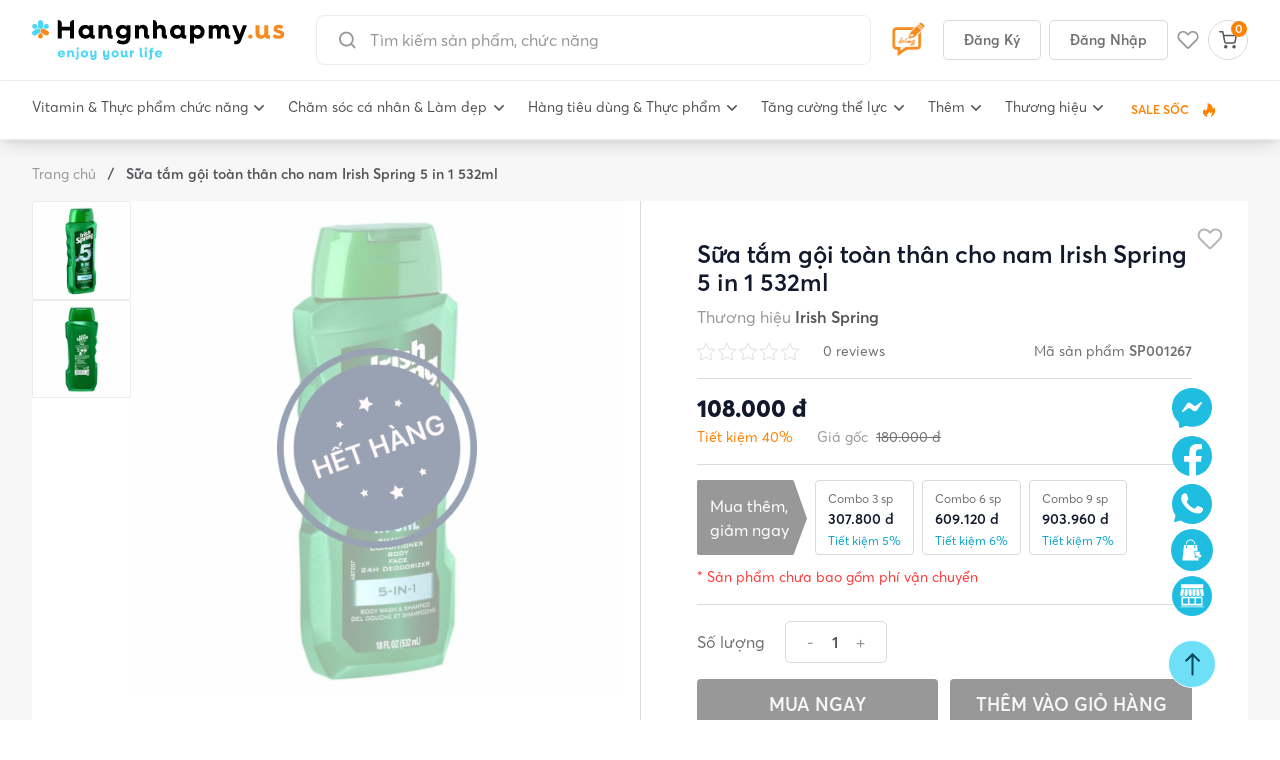

--- FILE ---
content_type: text/html; charset=UTF-8
request_url: https://hangnhapmy.us/sua-tam-goi-toan-than-cho-nam-irish-spring-5-in-1-532ml-p1264
body_size: 64971
content:
<!DOCTYPE html>
<html lang="vi">

<head>

    <meta charset="utf-8">
    <meta name="viewport" content="width=device-width, initial-scale=1.0, maximum-scale=1.0, user-scalable=0">
    <meta name="csrf-token" content="kxUOkV9Qk5ACdXbGwvHFMUEQdp633jaNgTAyxiNc">

    <script type="application/ld+json" inertia>{
  "@context": "https://schema.org",
  "@type": "BreadcrumbList",
  "itemListElement": [
    {
      "@type": "ListItem",
      "position": 1,
      "item": {
        "@id": "https://hangnhapmy.us",
        "name": "Trang chủ"
      }
    },
    {
      "@type": "ListItem",
      "position": 2,
      "item": {
        "name": "Sữa tắm gội toàn thân cho nam Irish Spring 5 in 1 532ml"
      }
    }
  ]
}</script>
<script type="application/ld+json" inertia>{
  "@context": "https://schema.org",
  "@type": "Product",
  "name": "Sữa tắm gội toàn thân cho nam Irish Spring 5 in 1 532ml",
  "url": "https://hangnhapmy.us/sua-tam-goi-toan-than-cho-nam-irish-spring-5-in-1-532ml-p1264",
  "image": "https://hangnhapmy.us/storage/uploads//qvzIR5QenGXaBGq8btn2kErvbMzVMkpK15fOvcxH.jpg",
  "description": null,
  "itemCondition": "https://schema.org/NewCondition",
  "sku": "SP001267",
  "mpn": "SP001267",
  "brand": {
    "@type": "Brand",
    "name": "Irish Spring"
  },
  "offers": {
    "@type": "AggregateOffer",
    "offerCount": 0,
    "lowPrice": "108000",
    "highPrice": "180000",
    "priceCurrency": "VND",
    "priceValidUntil": "2026-01-20",
    "availability": "http://schema.org/InStock"
  }
}</script>
<meta name="description" content="Là đơn vị nhập khẩu và phân phối các mặt hàng tiêu dùng, mỹ phẩm, thực phẩm chức năng, thực phẩm khác có xuất xứ từ Mỹ. Đặc biệt, chúng tôi nhận đặt hàng theo yêu cầu, đơn hàng sẽ được chính đội ngũ nhân viên của chúng tôi tại thành phố Portland - bang Oregon - Mỹ trực tiếp lựa chọn và mua tại siêu thị Cotsco. Quý khách có thể yên tâm sử dụng HÀNG CHÍNH HÃNG. | hangnhapmy.us" inertia>
<meta name="robots" content="index" inertia>
<meta property="og:title" content="Sữa tắm gội toàn thân cho nam Irish Spring 5 in 1 532ml" inertia>
<meta property="og:description" content="Là đơn vị nhập khẩu và phân phối các mặt hàng tiêu dùng, mỹ phẩm, thực phẩm chức năng, thực phẩm khác có xuất xứ từ Mỹ. Đặc biệt, chúng tôi nhận đặt hàng theo yêu cầu, đơn hàng sẽ được chính đội ngũ nhân viên của chúng tôi tại thành phố Portland - bang Oregon - Mỹ trực tiếp lựa chọn và mua tại siêu thị Cotsco. Quý khách có thể yên tâm sử dụng HÀNG CHÍNH HÃNG. | hangnhapmy.us" inertia>
<meta property="og:type" content="website" inertia>
<meta property="og:image" content="https://hangnhapmy.us/storage/uploads//qvzIR5QenGXaBGq8btn2kErvbMzVMkpK15fOvcxH.jpg" inertia>
<meta property="og:image:secure_url" content="https://hangnhapmy.us/storage/uploads//qvzIR5QenGXaBGq8btn2kErvbMzVMkpK15fOvcxH.jpg" inertia>
<meta property="og:image:alt" content="Sữa tắm gội toàn thân cho nam Irish Spring 5 in 1 532ml" inertia>
<meta property="og:locale" content="vi_VN" inertia>
<meta property="og:site_name" content="hangnhapmy.us" inertia>
<meta name="twitter:card" content="summary_large_image" inertia>
<meta name="twitter:title" content="Sữa tắm gội toàn thân cho nam Irish Spring 5 in 1 532ml" inertia>
<meta name="twitter:description" content="Là đơn vị nhập khẩu và phân phối các mặt hàng tiêu dùng, mỹ phẩm, thực phẩm chức năng, thực phẩm khác có xuất xứ từ Mỹ. Đặc biệt, chúng tôi nhận đặt hàng theo yêu cầu, đơn hàng sẽ được chính đội ngũ nhân viên của chúng tôi tại thành phố Portland - bang Oregon - Mỹ trực tiếp lựa chọn và mua tại siêu thị Cotsco. Quý khách có thể yên tâm sử dụng HÀNG CHÍNH HÃNG. | hangnhapmy.us" inertia>
<meta name="twitter:image" content="https://hangnhapmy.us/storage/uploads//qvzIR5QenGXaBGq8btn2kErvbMzVMkpK15fOvcxH.jpg" inertia>
<meta name="twitter:image:alt" content="Sữa tắm gội toàn thân cho nam Irish Spring 5 in 1 532ml" inertia>
<meta name="twitter:domain" content="https://hangnhapmy.us" inertia>
<title inertia>Sữa tắm gội toàn thân cho nam Irish Spring 5 in 1 532ml</title>
    <link rel="canonical" href="https://hangnhapmy.us/sua-tam-goi-toan-than-cho-nam-irish-spring-5-in-1-532ml-p1264" />
    <meta property="og:url" content="https://hangnhapmy.us/sua-tam-goi-toan-than-cho-nam-irish-spring-5-in-1-532ml-p1264">
    <meta name="twitter:url" content="https://hangnhapmy.us/sua-tam-goi-toan-than-cho-nam-irish-spring-5-in-1-532ml-p1264">
    <meta property="fb:app_id" content="454302066084791" />

    <!-- Fonts -->
    <link rel="stylesheet" href="https://fonts.googleapis.com/css2?family=Nunito:wght@400;600;700&display=swap">

    

    <link href="https://hangnhapmy.us/css/app.css?id=944192f10a1a2c5f898942f0ab151488" rel="stylesheet">
    <script src="https://hangnhapmy.us/js/manifest.js?id=bf375adc4a6d48ff1f208128c5b5b26f" defer></script>

            <script src="https://hangnhapmy.us/js/vendor.js?id=95be109f1fc4b47a08cfa8e52931a2fd" defer></script>
        <script src="https://hangnhapmy.us/js/app.js?id=07e024aa5be6f73b44c0543213397fee" defer></script>
    
    <!-- Global site tag (gtag.js) - Google Analytics -->
    <script async src="https://www.googletagmanager.com/gtag/js?id=G-4ERD6NE0T4"></script>
    <script>
        window.dataLayer = window.dataLayer || [];

        function gtag() {
            dataLayer.push(arguments);
        }
        gtag('js', new Date());

        gtag('config', 'G-4ERD6NE0T4');
    </script>

    <!-- Global site tag (gtag.js) - Google Analytics -->
    <script async src="https://www.googletagmanager.com/gtag/js?id=UA-238782607-1"></script>
    <script>
        window.dataLayer = window.dataLayer || [];

        function gtag() {
            dataLayer.push(arguments);
        }
        gtag('js', new Date());

        gtag('config', 'UA-238782607-1');
    </script>

    <!-- Schema -->
    <script type="application/ld+json">
        {
            "@context": "https://schema.org",
            "@type": "WebSite",
            "name": "hangnhapmy.us",
            "url": "https://hangnhapmy.us/",
            "potentialAction": {
                "@type": "SearchAction",
                "target": "https://hangnhapmy.us/tim-kiem?search={search_term_string}",
                "query": "required",
                "query-input": "required name=search_term_string"
            }
        }
    </script>


    <script type="application/ld+json">
        {
            "@context": "https://schema.org",
            "@type": "Person",
            "name": "Nguyễn Đặng Hoàng Huy",
            "address": {
                "@type": "PostalAddress",
                "addressLocality": "602/20 Trường Chinh, P. Tân Hưng Thuận, Q.12 TP.HCM",
                "addressRegion": "VN",
                "postalCode": "700000",
                "streetAddress": "602/20 Trường Chinh, P. Tân Hưng Thuận, Q.12 TP.HCM"
            },
            "email": "Huycancu06@gmail.com",
            "jobTitle": "Founder",
            "birthPlace": "Tân Phúc, Hàm Tân, Bình Thuận",
            "birthDate": "1991-06-01",
            "height": "1.72",
            "gender": "male",
            "memberOf": "hangnhapmy.us",
            "nationality": "VietNam",
            "url": "https://hangnhapmy.us/tac-gia/hangnhapmyus-53"
        }
    </script>

    <script type="application/ld+json">
        {
        "@context": "https://schema.org",
        "@type": "Organization",
        "name": "CÔNG TY TNHH PHÂN PHỐI HANGNHAPMY.US",
        "url": "https://hangnhapmy.us",
        "image": "https://hangnhapmy.us/storage/uploads//bSZ4iysJo7ElfXYsOrUfX8sGOFirPsT4e9KdWpyd.jpg",
        "logo": "https://hangnhapmy.us/static/images/banner/logo-footer.png",
        "address": {
            "@type": "PostalAddress",
            "addressLocality": "HCM, Viet Nam",
            "postalCode": "700000",
            "streetAddress": "602/20 Trường Chinh, P. Tân Hưng Thuận, Q.12, TP.HCM"
        },
        "email": "hangnhapusa.us@gmail.com",
        "telephone": "0369989999",
        "sameAs": [
            "https://www.facebook.com/hangnhapusa.us"
        ]
      }
    </script>

    <script type="application/ld+json">
        {
            "@context": "https://schema.org",
            "@type": "LocalBusiness",
            "name": "hangnhapmy.us",
            "image": "https://hangnhapmy.us/storage/uploads//bSZ4iysJo7ElfXYsOrUfX8sGOFirPsT4e9KdWpyd.jpg",
            "telephone": "0369989999",
            "url": "https://hangnhapmy.us",
            "priceRange": "1000000-100000000",
            "address": {
                "@type": "PostalAddress",
                "streetAddress": "602/20 Trường Chinh, P. Tân Hưng Thuận, Q.12, TP.HCM",
                "addressLocality": "602/20 Trường Chinh, P. Tân Hưng Thuận, Q.12, TP.HCM",
                "postalCode": "700000",
                "addressCountry": "VN"
            }
        }
    </script>


</head>

<body class="antialiased">
    <div id="app" data-page="{&quot;component&quot;:&quot;Products/Show&quot;,&quot;props&quot;:{&quot;errors&quot;:{},&quot;auth&quot;:{&quot;user&quot;:null},&quot;cart&quot;:{&quot;items&quot;:[],&quot;quantity&quot;:0,&quot;formatted_shipping_cost&quot;:&quot;0 đ&quot;,&quot;formatted_subtotal&quot;:&quot;0 đ&quot;,&quot;formatted_total&quot;:&quot;0 đ&quot;},&quot;wishlist&quot;:{&quot;items&quot;:[],&quot;quantity&quot;:0,&quot;formatted_shipping_cost&quot;:&quot;0 đ&quot;,&quot;formatted_subtotal&quot;:&quot;0 đ&quot;,&quot;formatted_total&quot;:&quot;0 đ&quot;},&quot;config&quot;:{&quot;locales&quot;:[&quot;vi&quot;]},&quot;request_url&quot;:&quot;https://hangnhapmy.us/sua-tam-goi-toan-than-cho-nam-irish-spring-5-in-1-532ml-p1264&quot;,&quot;flash&quot;:{&quot;success&quot;:null,&quot;error&quot;:null},&quot;ziggy&quot;:{&quot;url&quot;:&quot;https://hangnhapmy.us&quot;,&quot;port&quot;:null,&quot;defaults&quot;:[],&quot;routes&quot;:{&quot;telescope&quot;:{&quot;uri&quot;:&quot;telescope/{view?}&quot;,&quot;methods&quot;:[&quot;GET&quot;,&quot;HEAD&quot;],&quot;wheres&quot;:{&quot;view&quot;:&quot;(.*)&quot;}},&quot;webhook.stockUpdate&quot;:{&quot;uri&quot;:&quot;api/webhook/stock-update&quot;,&quot;methods&quot;:[&quot;POST&quot;]},&quot;webhook.priceUpdate&quot;:{&quot;uri&quot;:&quot;api/webhook/price-update&quot;,&quot;methods&quot;:[&quot;POST&quot;]},&quot;social.login&quot;:{&quot;uri&quot;:&quot;auth/{provider}&quot;,&quot;methods&quot;:[&quot;GET&quot;,&quot;HEAD&quot;]},&quot;social.callback&quot;:{&quot;uri&quot;:&quot;auth/{provider}/callback&quot;,&quot;methods&quot;:[&quot;GET&quot;,&quot;HEAD&quot;]},&quot;index&quot;:{&quot;uri&quot;:&quot;/&quot;,&quot;methods&quot;:[&quot;GET&quot;,&quot;HEAD&quot;]},&quot;administrative-divisions&quot;:{&quot;uri&quot;:&quot;administrative-divisions&quot;,&quot;methods&quot;:[&quot;GET&quot;,&quot;HEAD&quot;]},&quot;contact.store&quot;:{&quot;uri&quot;:&quot;contact/store&quot;,&quot;methods&quot;:[&quot;POST&quot;]},&quot;category&quot;:{&quot;uri&quot;:&quot;danh-muc-san-pham&quot;,&quot;methods&quot;:[&quot;GET&quot;,&quot;HEAD&quot;]},&quot;categories.favourite&quot;:{&quot;uri&quot;:&quot;categories/favourite&quot;,&quot;methods&quot;:[&quot;GET&quot;,&quot;HEAD&quot;]},&quot;blog.index&quot;:{&quot;uri&quot;:&quot;bai-viet&quot;,&quot;methods&quot;:[&quot;GET&quot;,&quot;HEAD&quot;]},&quot;blog.category&quot;:{&quot;uri&quot;:&quot;bai-viet/{slug}-c{id}&quot;,&quot;methods&quot;:[&quot;GET&quot;,&quot;HEAD&quot;],&quot;wheres&quot;:{&quot;slug&quot;:&quot;.*?&quot;,&quot;id&quot;:&quot;\\d+&quot;}},&quot;blog.show&quot;:{&quot;uri&quot;:&quot;bai-viet/{slug}&quot;,&quot;methods&quot;:[&quot;GET&quot;,&quot;HEAD&quot;],&quot;wheres&quot;:{&quot;slug&quot;:&quot;.*?&quot;,&quot;id&quot;:&quot;\\d+&quot;}},&quot;category.show&quot;:{&quot;uri&quot;:&quot;{categorySlug}-c{categoryId}&quot;,&quot;methods&quot;:[&quot;GET&quot;,&quot;HEAD&quot;],&quot;wheres&quot;:{&quot;categorySlug&quot;:&quot;.*?&quot;,&quot;categoryId&quot;:&quot;\\d+&quot;}},&quot;products.index&quot;:{&quot;uri&quot;:&quot;{categorySlug}-pc{categoryId}&quot;,&quot;methods&quot;:[&quot;GET&quot;,&quot;HEAD&quot;],&quot;wheres&quot;:{&quot;categorySlug&quot;:&quot;.*?&quot;,&quot;categoryId&quot;:&quot;\\d+&quot;}},&quot;products.show&quot;:{&quot;uri&quot;:&quot;{productSlug}-p{productId}&quot;,&quot;methods&quot;:[&quot;GET&quot;,&quot;HEAD&quot;],&quot;wheres&quot;:{&quot;productSlug&quot;:&quot;.*?&quot;,&quot;productId&quot;:&quot;\\d+&quot;}},&quot;products.brand&quot;:{&quot;uri&quot;:&quot;{brandSlug}-b{brandId}&quot;,&quot;methods&quot;:[&quot;GET&quot;,&quot;HEAD&quot;],&quot;wheres&quot;:{&quot;brandSlug&quot;:&quot;.*?&quot;,&quot;brandId&quot;:&quot;\\d+&quot;}},&quot;products.producthomepage&quot;:{&quot;uri&quot;:&quot;products/producthomepage&quot;,&quot;methods&quot;:[&quot;GET&quot;,&quot;HEAD&quot;]},&quot;products.search&quot;:{&quot;uri&quot;:&quot;products/search&quot;,&quot;methods&quot;:[&quot;POST&quot;]},&quot;sale&quot;:{&quot;uri&quot;:&quot;sale&quot;,&quot;methods&quot;:[&quot;GET&quot;,&quot;HEAD&quot;]},&quot;products.hot-sale&quot;:{&quot;uri&quot;:&quot;san-pham-dang-sale&quot;,&quot;methods&quot;:[&quot;GET&quot;,&quot;HEAD&quot;]},&quot;products.trending&quot;:{&quot;uri&quot;:&quot;san-pham-thinh-hanh&quot;,&quot;methods&quot;:[&quot;GET&quot;,&quot;HEAD&quot;]},&quot;products.for-you&quot;:{&quot;uri&quot;:&quot;san-pham-danh-cho-ban&quot;,&quot;methods&quot;:[&quot;GET&quot;,&quot;HEAD&quot;]},&quot;products.new&quot;:{&quot;uri&quot;:&quot;san-pham-moi&quot;,&quot;methods&quot;:[&quot;GET&quot;,&quot;HEAD&quot;]},&quot;brand.index&quot;:{&quot;uri&quot;:&quot;thuong-hieu&quot;,&quot;methods&quot;:[&quot;GET&quot;,&quot;HEAD&quot;]},&quot;order.success&quot;:{&quot;uri&quot;:&quot;dat-hang-thanh-cong&quot;,&quot;methods&quot;:[&quot;GET&quot;,&quot;HEAD&quot;]},&quot;cart&quot;:{&quot;uri&quot;:&quot;checkout/cart&quot;,&quot;methods&quot;:[&quot;GET&quot;,&quot;HEAD&quot;]},&quot;order&quot;:{&quot;uri&quot;:&quot;checkout/payment&quot;,&quot;methods&quot;:[&quot;GET&quot;,&quot;HEAD&quot;]},&quot;order.store&quot;:{&quot;uri&quot;:&quot;checkout/payment&quot;,&quot;methods&quot;:[&quot;POST&quot;]},&quot;manage-info&quot;:{&quot;uri&quot;:&quot;customer/account&quot;,&quot;methods&quot;:[&quot;GET&quot;,&quot;HEAD&quot;]},&quot;manage-info-update&quot;:{&quot;uri&quot;:&quot;customer/account/update-info&quot;,&quot;methods&quot;:[&quot;POST&quot;]},&quot;manage-password-update&quot;:{&quot;uri&quot;:&quot;customer/account/update-password&quot;,&quot;methods&quot;:[&quot;POST&quot;]},&quot;manage-order&quot;:{&quot;uri&quot;:&quot;customer/orders&quot;,&quot;methods&quot;:[&quot;GET&quot;,&quot;HEAD&quot;]},&quot;manage-order-show&quot;:{&quot;uri&quot;:&quot;customer/orders/{code}&quot;,&quot;methods&quot;:[&quot;GET&quot;,&quot;HEAD&quot;]},&quot;manage-comment&quot;:{&quot;uri&quot;:&quot;customer/nhan-xet-san-pham-da-mua&quot;,&quot;methods&quot;:[&quot;GET&quot;,&quot;HEAD&quot;]},&quot;manage-my-comment&quot;:{&quot;uri&quot;:&quot;customer/nhan-xet-cua-toi&quot;,&quot;methods&quot;:[&quot;GET&quot;,&quot;HEAD&quot;]},&quot;comments.destroy&quot;:{&quot;uri&quot;:&quot;customer/nhan-xet-cua-toi/{id}&quot;,&quot;methods&quot;:[&quot;DELETE&quot;]},&quot;comments.store&quot;:{&quot;uri&quot;:&quot;customer/nhan-xet-cua-toi&quot;,&quot;methods&quot;:[&quot;POST&quot;]},&quot;manage-address&quot;:{&quot;uri&quot;:&quot;customer/addresses&quot;,&quot;methods&quot;:[&quot;GET&quot;,&quot;HEAD&quot;]},&quot;manage-address-create&quot;:{&quot;uri&quot;:&quot;customer/addresses/create&quot;,&quot;methods&quot;:[&quot;GET&quot;,&quot;HEAD&quot;]},&quot;manage-address-store&quot;:{&quot;uri&quot;:&quot;customer/addresses/store&quot;,&quot;methods&quot;:[&quot;POST&quot;]},&quot;manage-address-edit&quot;:{&quot;uri&quot;:&quot;customer/addresses/{id}/edit&quot;,&quot;methods&quot;:[&quot;GET&quot;,&quot;HEAD&quot;]},&quot;manage-address-update&quot;:{&quot;uri&quot;:&quot;customer/addresses/{id}&quot;,&quot;methods&quot;:[&quot;POST&quot;]},&quot;manage-address-destroy&quot;:{&quot;uri&quot;:&quot;customer/addresses/{id}&quot;,&quot;methods&quot;:[&quot;DELETE&quot;]},&quot;manage-address-set-default&quot;:{&quot;uri&quot;:&quot;customer/addresses/{id}/set-default&quot;,&quot;methods&quot;:[&quot;POST&quot;]},&quot;author.show&quot;:{&quot;uri&quot;:&quot;tac-gia/{slug}-{id}&quot;,&quot;methods&quot;:[&quot;GET&quot;,&quot;HEAD&quot;],&quot;wheres&quot;:{&quot;slug&quot;:&quot;.*?&quot;,&quot;id&quot;:&quot;\\d+&quot;}},&quot;tags.show&quot;:{&quot;uri&quot;:&quot;tags/{slug}-{id}&quot;,&quot;methods&quot;:[&quot;GET&quot;,&quot;HEAD&quot;],&quot;wheres&quot;:{&quot;slug&quot;:&quot;.*?&quot;,&quot;id&quot;:&quot;\\d+&quot;}},&quot;about&quot;:{&quot;uri&quot;:&quot;ve-chung-toi&quot;,&quot;methods&quot;:[&quot;GET&quot;,&quot;HEAD&quot;]},&quot;author&quot;:{&quot;uri&quot;:&quot;tac-gia/{id}&quot;,&quot;methods&quot;:[&quot;GET&quot;,&quot;HEAD&quot;]},&quot;policy.shipping&quot;:{&quot;uri&quot;:&quot;chinh-sach-giao-hang&quot;,&quot;methods&quot;:[&quot;GET&quot;,&quot;HEAD&quot;]},&quot;policy.shopping&quot;:{&quot;uri&quot;:&quot;huong-dan-mua-hang&quot;,&quot;methods&quot;:[&quot;GET&quot;,&quot;HEAD&quot;]},&quot;policy.return&quot;:{&quot;uri&quot;:&quot;chinh-sach-doi-tra&quot;,&quot;methods&quot;:[&quot;GET&quot;,&quot;HEAD&quot;]},&quot;policy.collaborators&quot;:{&quot;uri&quot;:&quot;chinh-cong-tac-vien&quot;,&quot;methods&quot;:[&quot;GET&quot;,&quot;HEAD&quot;]},&quot;policy.member&quot;:{&quot;uri&quot;:&quot;chinh-sach-thanh-vien&quot;,&quot;methods&quot;:[&quot;GET&quot;,&quot;HEAD&quot;]},&quot;policy.information&quot;:{&quot;uri&quot;:&quot;chinh-sach-bao-mat-thong-tin&quot;,&quot;methods&quot;:[&quot;GET&quot;,&quot;HEAD&quot;]},&quot;policy.wholesale&quot;:{&quot;uri&quot;:&quot;chinh-sach-nhap-hang-si&quot;,&quot;methods&quot;:[&quot;GET&quot;,&quot;HEAD&quot;]},&quot;search&quot;:{&quot;uri&quot;:&quot;tim-kiem&quot;,&quot;methods&quot;:[&quot;GET&quot;,&quot;HEAD&quot;]},&quot;cart.store&quot;:{&quot;uri&quot;:&quot;cart&quot;,&quot;methods&quot;:[&quot;POST&quot;]},&quot;cart.storeMultiple&quot;:{&quot;uri&quot;:&quot;cart/multiple&quot;,&quot;methods&quot;:[&quot;POST&quot;]},&quot;cart.remove&quot;:{&quot;uri&quot;:&quot;cart/{rowId}/remove&quot;,&quot;methods&quot;:[&quot;POST&quot;]},&quot;cart.updateQuantity&quot;:{&quot;uri&quot;:&quot;cart/{rowId}/updateQuantity&quot;,&quot;methods&quot;:[&quot;POST&quot;]},&quot;wishlist.store&quot;:{&quot;uri&quot;:&quot;wishlist&quot;,&quot;methods&quot;:[&quot;POST&quot;]},&quot;wishlist.remove&quot;:{&quot;uri&quot;:&quot;wishlist/{rowId}&quot;,&quot;methods&quot;:[&quot;POST&quot;]},&quot;manage-love&quot;:{&quot;uri&quot;:&quot;san-pham-yeu-thich&quot;,&quot;methods&quot;:[&quot;GET&quot;,&quot;HEAD&quot;]},&quot;register&quot;:{&quot;uri&quot;:&quot;register&quot;,&quot;methods&quot;:[&quot;POST&quot;]},&quot;login&quot;:{&quot;uri&quot;:&quot;login&quot;,&quot;methods&quot;:[&quot;POST&quot;]},&quot;password.request&quot;:{&quot;uri&quot;:&quot;forgot-password&quot;,&quot;methods&quot;:[&quot;GET&quot;,&quot;HEAD&quot;]},&quot;password.email&quot;:{&quot;uri&quot;:&quot;forgot-password&quot;,&quot;methods&quot;:[&quot;POST&quot;]},&quot;password.reset&quot;:{&quot;uri&quot;:&quot;reset-password/{token}&quot;,&quot;methods&quot;:[&quot;GET&quot;,&quot;HEAD&quot;]},&quot;password.update&quot;:{&quot;uri&quot;:&quot;reset-password&quot;,&quot;methods&quot;:[&quot;POST&quot;]},&quot;verification.notice&quot;:{&quot;uri&quot;:&quot;verify-email&quot;,&quot;methods&quot;:[&quot;GET&quot;,&quot;HEAD&quot;]},&quot;verification.verify&quot;:{&quot;uri&quot;:&quot;verify-email/{id}/{hash}&quot;,&quot;methods&quot;:[&quot;GET&quot;,&quot;HEAD&quot;]},&quot;verification.send&quot;:{&quot;uri&quot;:&quot;email/verification-notification&quot;,&quot;methods&quot;:[&quot;POST&quot;]},&quot;password.confirm&quot;:{&quot;uri&quot;:&quot;confirm-password&quot;,&quot;methods&quot;:[&quot;GET&quot;,&quot;HEAD&quot;]},&quot;logout&quot;:{&quot;uri&quot;:&quot;logout&quot;,&quot;methods&quot;:[&quot;POST&quot;]}}},&quot;requestQuery&quot;:[],&quot;recentlyProductsViewed&quot;:[],&quot;sale_popup&quot;:[],&quot;productCategories&quot;:{&quot;categories&quot;:[{&quot;id&quot;:1,&quot;name&quot;:&quot;Vitamin &amp; Thực phẩm chức năng&quot;,&quot;slug&quot;:&quot;vitamin-thuc-pham-chuc-nang&quot;,&quot;banner_path&quot;:&quot;https://hangnhapmy.us/storage/uploads//musp4Cbk438MHz8z05zRSNneT2Dpxln4adsuKa4U.svg&quot;,&quot;thumbnail_path&quot;:&quot;https://hangnhapmy.us/storage/uploads//musp4Cbk438MHz8z05zRSNneT2Dpxln4adsuKa4U.svg&quot;,&quot;images&quot;:[],&quot;items&quot;:[{&quot;id&quot;:2,&quot;name&quot;:&quot;Tăng cường miễn dịch&quot;,&quot;slug&quot;:&quot;tang-cuong-mien-dich&quot;,&quot;banner_path&quot;:&quot;https://hangnhapmy.us/storage/uploads/categories/gKFlkuXkOJWucFGlsZy2rh7XRVmnZ0urBkhD6PZt.jpg&quot;,&quot;thumbnail_path&quot;:&quot;https://hangnhapmy.us/storage/uploads//G7IKJejBw3lL5GP8urozE3iGc9TdS2Tllvl5bZZa.svg&quot;,&quot;images&quot;:[],&quot;items&quot;:[{&quot;id&quot;:4,&quot;name&quot;:&quot;Vitamin C&quot;,&quot;slug&quot;:&quot;vitamin-c&quot;,&quot;banner_path&quot;:null,&quot;thumbnail_path&quot;:null,&quot;images&quot;:[],&quot;items&quot;:[{&quot;id&quot;:289,&quot;name&quot;:&quot;Garlic&quot;,&quot;slug&quot;:&quot;garlic&quot;,&quot;banner_path&quot;:null,&quot;thumbnail_path&quot;:null,&quot;images&quot;:[],&quot;description&quot;:null,&quot;items&quot;:[]}]},{&quot;id&quot;:288,&quot;name&quot;:&quot;Immune C&quot;,&quot;slug&quot;:&quot;immune-c&quot;,&quot;banner_path&quot;:null,&quot;thumbnail_path&quot;:null,&quot;images&quot;:[],&quot;items&quot;:[]},{&quot;id&quot;:5,&quot;name&quot;:&quot;Zinc&quot;,&quot;slug&quot;:&quot;zinc&quot;,&quot;banner_path&quot;:null,&quot;thumbnail_path&quot;:null,&quot;images&quot;:[],&quot;items&quot;:[]},{&quot;id&quot;:3,&quot;name&quot;:&quot;Elderberry&quot;,&quot;slug&quot;:&quot;elderberry&quot;,&quot;banner_path&quot;:null,&quot;thumbnail_path&quot;:null,&quot;images&quot;:[],&quot;items&quot;:[]},{&quot;id&quot;:290,&quot;name&quot;:&quot;Garlic&quot;,&quot;slug&quot;:&quot;garlic1&quot;,&quot;banner_path&quot;:null,&quot;thumbnail_path&quot;:null,&quot;images&quot;:[],&quot;items&quot;:[]}]},{&quot;id&quot;:7,&quot;name&quot;:&quot;Giảm đau hạ sốt&quot;,&quot;slug&quot;:&quot;giam-dau-ha-sot&quot;,&quot;banner_path&quot;:null,&quot;thumbnail_path&quot;:&quot;https://hangnhapmy.us/storage/uploads//rCavhRCemPExtE0oFjf9QGQXyU9eAuAuWhbfb5MB.svg&quot;,&quot;images&quot;:[],&quot;items&quot;:[{&quot;id&quot;:451,&quot;name&quot;:&quot;Aleve&quot;,&quot;slug&quot;:&quot;aleve&quot;,&quot;banner_path&quot;:null,&quot;thumbnail_path&quot;:null,&quot;images&quot;:[],&quot;description&quot;:null,&quot;items&quot;:[]},{&quot;id&quot;:8,&quot;name&quot;:&quot;Tylenol&quot;,&quot;slug&quot;:&quot;tylenol&quot;,&quot;banner_path&quot;:null,&quot;thumbnail_path&quot;:null,&quot;images&quot;:[],&quot;items&quot;:[]},{&quot;id&quot;:291,&quot;name&quot;:&quot;Advil&quot;,&quot;slug&quot;:&quot;advil&quot;,&quot;banner_path&quot;:null,&quot;thumbnail_path&quot;:null,&quot;images&quot;:[],&quot;items&quot;:[]},{&quot;id&quot;:9,&quot;name&quot;:&quot;Aspirin&quot;,&quot;slug&quot;:&quot;aspirin&quot;,&quot;banner_path&quot;:null,&quot;thumbnail_path&quot;:null,&quot;images&quot;:[],&quot;items&quot;:[]},{&quot;id&quot;:292,&quot;name&quot;:&quot;Ibuprofen/Acetaminophen&quot;,&quot;slug&quot;:&quot;ibuprofenacetaminophen&quot;,&quot;banner_path&quot;:null,&quot;thumbnail_path&quot;:null,&quot;images&quot;:[],&quot;items&quot;:[]},{&quot;id&quot;:293,&quot;name&quot;:&quot;Cold &amp; Flu/Cough Relief&quot;,&quot;slug&quot;:&quot;cold-flucough-relief&quot;,&quot;banner_path&quot;:null,&quot;thumbnail_path&quot;:null,&quot;images&quot;:[],&quot;items&quot;:[]},{&quot;id&quot;:294,&quot;name&quot;:&quot;Dầu gió - Dầu nóng&quot;,&quot;slug&quot;:&quot;dau-gio-dau-nong&quot;,&quot;banner_path&quot;:null,&quot;thumbnail_path&quot;:null,&quot;images&quot;:[],&quot;items&quot;:[]},{&quot;id&quot;:295,&quot;name&quot;:&quot;Kẹo trị cảm/ho&quot;,&quot;slug&quot;:&quot;keo-tri-camho&quot;,&quot;banner_path&quot;:null,&quot;thumbnail_path&quot;:null,&quot;images&quot;:[],&quot;items&quot;:[]}]},{&quot;id&quot;:11,&quot;name&quot;:&quot;Vitamin tổng hợp&quot;,&quot;slug&quot;:&quot;vitamin-tong-hop&quot;,&quot;banner_path&quot;:null,&quot;thumbnail_path&quot;:&quot;https://hangnhapmy.us/storage/uploads//0XA1KOhyvWwTZRMDzJLVmWFMSSMQQTeuQ68Fr7ky.svg&quot;,&quot;images&quot;:[],&quot;items&quot;:[{&quot;id&quot;:445,&quot;name&quot;:&quot;Vitamin cho người tiểu đường&quot;,&quot;slug&quot;:&quot;vitamin-cho-nguoi-tieu-duong&quot;,&quot;banner_path&quot;:null,&quot;thumbnail_path&quot;:null,&quot;images&quot;:[],&quot;description&quot;:null,&quot;items&quot;:[]},{&quot;id&quot;:15,&quot;name&quot;:&quot;Mẹ bầu&quot;,&quot;slug&quot;:&quot;me-bau&quot;,&quot;banner_path&quot;:null,&quot;thumbnail_path&quot;:null,&quot;images&quot;:[],&quot;items&quot;:[]},{&quot;id&quot;:14,&quot;name&quot;:&quot;Trẻ em&quot;,&quot;slug&quot;:&quot;tre-em1&quot;,&quot;banner_path&quot;:null,&quot;thumbnail_path&quot;:null,&quot;images&quot;:[],&quot;items&quot;:[]},{&quot;id&quot;:12,&quot;name&quot;:&quot;Women multivitamin&quot;,&quot;slug&quot;:&quot;women-multivitamin&quot;,&quot;banner_path&quot;:null,&quot;thumbnail_path&quot;:null,&quot;images&quot;:[],&quot;items&quot;:[]},{&quot;id&quot;:13,&quot;name&quot;:&quot;Men multivitamin&quot;,&quot;slug&quot;:&quot;men-multivitamin&quot;,&quot;banner_path&quot;:null,&quot;thumbnail_path&quot;:null,&quot;images&quot;:[],&quot;items&quot;:[]},{&quot;id&quot;:296,&quot;name&quot;:&quot;Kẹo multivitamin&quot;,&quot;slug&quot;:&quot;keo-multivitamin&quot;,&quot;banner_path&quot;:null,&quot;thumbnail_path&quot;:null,&quot;images&quot;:[],&quot;items&quot;:[]}]},{&quot;id&quot;:21,&quot;name&quot;:&quot;Vitamin đơn chất&quot;,&quot;slug&quot;:&quot;vitamin-don-chat&quot;,&quot;banner_path&quot;:null,&quot;thumbnail_path&quot;:&quot;https://hangnhapmy.us/storage/uploads//HdFZNApyQ3jbZRiok1p2WHmDDuCq5kEzXvhzsFvr.svg&quot;,&quot;images&quot;:[],&quot;items&quot;:[{&quot;id&quot;:466,&quot;name&quot;:&quot;Vitamin A&quot;,&quot;slug&quot;:&quot;vitamin-a&quot;,&quot;banner_path&quot;:null,&quot;thumbnail_path&quot;:null,&quot;images&quot;:[],&quot;description&quot;:null,&quot;items&quot;:[]},{&quot;id&quot;:24,&quot;name&quot;:&quot;Vitamin E&quot;,&quot;slug&quot;:&quot;vitamin-e&quot;,&quot;banner_path&quot;:null,&quot;thumbnail_path&quot;:null,&quot;images&quot;:[],&quot;items&quot;:[]},{&quot;id&quot;:23,&quot;name&quot;:&quot;Vitamin D3&quot;,&quot;slug&quot;:&quot;vitamin-d3&quot;,&quot;banner_path&quot;:null,&quot;thumbnail_path&quot;:null,&quot;images&quot;:[],&quot;items&quot;:[]},{&quot;id&quot;:22,&quot;name&quot;:&quot;Vitamin B12&quot;,&quot;slug&quot;:&quot;vitamin-b12&quot;,&quot;banner_path&quot;:null,&quot;thumbnail_path&quot;:null,&quot;images&quot;:[],&quot;items&quot;:[]},{&quot;id&quot;:297,&quot;name&quot;:&quot;B-Complex&quot;,&quot;slug&quot;:&quot;b-complex&quot;,&quot;banner_path&quot;:null,&quot;thumbnail_path&quot;:null,&quot;images&quot;:[],&quot;items&quot;:[]}]},{&quot;id&quot;:26,&quot;name&quot;:&quot;Vitamin khoáng chất&quot;,&quot;slug&quot;:&quot;vitamin-khoang-chat&quot;,&quot;banner_path&quot;:null,&quot;thumbnail_path&quot;:&quot;https://hangnhapmy.us/storage/uploads//WG8Ipt8KaYAd1i9vwRJBy12I5n2vLzSP6nUFJ66B.svg&quot;,&quot;images&quot;:[],&quot;items&quot;:[{&quot;id&quot;:468,&quot;name&quot;:&quot;CinSulin&quot;,&quot;slug&quot;:&quot;cinsulin1&quot;,&quot;banner_path&quot;:null,&quot;thumbnail_path&quot;:null,&quot;images&quot;:[],&quot;description&quot;:null,&quot;items&quot;:[]},{&quot;id&quot;:453,&quot;name&quot;:&quot;Iron (Sắt)&quot;,&quot;slug&quot;:&quot;iron-sat&quot;,&quot;banner_path&quot;:null,&quot;thumbnail_path&quot;:null,&quot;images&quot;:[],&quot;description&quot;:null,&quot;items&quot;:[]},{&quot;id&quot;:28,&quot;name&quot;:&quot;Magnesium&quot;,&quot;slug&quot;:&quot;magnesium&quot;,&quot;banner_path&quot;:null,&quot;thumbnail_path&quot;:null,&quot;images&quot;:[],&quot;items&quot;:[]},{&quot;id&quot;:27,&quot;name&quot;:&quot;Calcium&quot;,&quot;slug&quot;:&quot;calcium&quot;,&quot;banner_path&quot;:null,&quot;thumbnail_path&quot;:null,&quot;images&quot;:[],&quot;items&quot;:[]}]},{&quot;id&quot;:17,&quot;name&quot;:&quot;Mẹ và bé&quot;,&quot;slug&quot;:&quot;me-va-be&quot;,&quot;banner_path&quot;:null,&quot;thumbnail_path&quot;:&quot;https://hangnhapmy.us/storage/uploads//xRzM14iHeUatxTgIlgeDCFnNxJ5hsaClZgDbaA9j.svg&quot;,&quot;images&quot;:[],&quot;items&quot;:[{&quot;id&quot;:461,&quot;name&quot;:&quot;Vitamin sau sinh&quot;,&quot;slug&quot;:&quot;vitamin-sau-sinh1&quot;,&quot;banner_path&quot;:null,&quot;thumbnail_path&quot;:null,&quot;images&quot;:[],&quot;description&quot;:null,&quot;items&quot;:[]},{&quot;id&quot;:356,&quot;name&quot;:&quot;Trị ho&quot;,&quot;slug&quot;:&quot;tri-ho&quot;,&quot;banner_path&quot;:null,&quot;thumbnail_path&quot;:null,&quot;images&quot;:[],&quot;items&quot;:[{&quot;id&quot;:460,&quot;name&quot;:&quot;Vitamin sau sinh&quot;,&quot;slug&quot;:&quot;vitamin-sau-sinh&quot;,&quot;banner_path&quot;:null,&quot;thumbnail_path&quot;:null,&quot;images&quot;:[],&quot;description&quot;:null,&quot;items&quot;:[]}]},{&quot;id&quot;:18,&quot;name&quot;:&quot;Vitamin mẹ bầu&quot;,&quot;slug&quot;:&quot;vitamin-me-bau&quot;,&quot;banner_path&quot;:null,&quot;thumbnail_path&quot;:null,&quot;images&quot;:[],&quot;items&quot;:[]},{&quot;id&quot;:19,&quot;name&quot;:&quot;Vitamin cho bé&quot;,&quot;slug&quot;:&quot;vitamin-cho-be&quot;,&quot;banner_path&quot;:null,&quot;thumbnail_path&quot;:null,&quot;images&quot;:[],&quot;items&quot;:[]},{&quot;id&quot;:300,&quot;name&quot;:&quot;Kẹo vitamin&quot;,&quot;slug&quot;:&quot;keo-vitamin&quot;,&quot;banner_path&quot;:null,&quot;thumbnail_path&quot;:null,&quot;images&quot;:[],&quot;items&quot;:[]},{&quot;id&quot;:303,&quot;name&quot;:&quot;Các sản phẩm sữa&quot;,&quot;slug&quot;:&quot;cac-san-pham-sua1&quot;,&quot;banner_path&quot;:null,&quot;thumbnail_path&quot;:null,&quot;images&quot;:[],&quot;items&quot;:[]},{&quot;id&quot;:301,&quot;name&quot;:&quot;Dầu gội &amp; sữa tắm&quot;,&quot;slug&quot;:&quot;dau-goi-sua-tam&quot;,&quot;banner_path&quot;:null,&quot;thumbnail_path&quot;:null,&quot;images&quot;:[],&quot;items&quot;:[]},{&quot;id&quot;:302,&quot;name&quot;:&quot;Bánh ăn dặm&quot;,&quot;slug&quot;:&quot;banh-an-dam&quot;,&quot;banner_path&quot;:null,&quot;thumbnail_path&quot;:null,&quot;images&quot;:[],&quot;items&quot;:[]},{&quot;id&quot;:304,&quot;name&quot;:&quot;Hàng tiêu dùng khác&quot;,&quot;slug&quot;:&quot;hang-tieu-dung-khac&quot;,&quot;banner_path&quot;:null,&quot;thumbnail_path&quot;:null,&quot;images&quot;:[],&quot;items&quot;:[]}]},{&quot;id&quot;:30,&quot;name&quot;:&quot;Làm đẹp từ bên trong&quot;,&quot;slug&quot;:&quot;lam-dep-tu-ben-trong&quot;,&quot;banner_path&quot;:null,&quot;thumbnail_path&quot;:&quot;https://hangnhapmy.us/storage/uploads//6fL4nOzAsfHgQtZWN97tkI2d1p3LaM62B2Wa5IzD.svg&quot;,&quot;images&quot;:[],&quot;items&quot;:[{&quot;id&quot;:446,&quot;name&quot;:&quot;Tóc bạc sớm&quot;,&quot;slug&quot;:&quot;toc-bac-som&quot;,&quot;banner_path&quot;:null,&quot;thumbnail_path&quot;:null,&quot;images&quot;:[],&quot;description&quot;:null,&quot;items&quot;:[]},{&quot;id&quot;:355,&quot;name&quot;:&quot;Trắng da&quot;,&quot;slug&quot;:&quot;trang-da&quot;,&quot;banner_path&quot;:null,&quot;thumbnail_path&quot;:null,&quot;images&quot;:[],&quot;items&quot;:[]},{&quot;id&quot;:31,&quot;name&quot;:&quot;Collagen&quot;,&quot;slug&quot;:&quot;collagen&quot;,&quot;banner_path&quot;:null,&quot;thumbnail_path&quot;:null,&quot;images&quot;:[],&quot;items&quot;:[]},{&quot;id&quot;:32,&quot;name&quot;:&quot;Biotin&quot;,&quot;slug&quot;:&quot;biotin&quot;,&quot;banner_path&quot;:null,&quot;thumbnail_path&quot;:null,&quot;images&quot;:[],&quot;items&quot;:[]},{&quot;id&quot;:33,&quot;name&quot;:&quot;Da, móng, tóc&quot;,&quot;slug&quot;:&quot;da-mong-toc&quot;,&quot;banner_path&quot;:null,&quot;thumbnail_path&quot;:null,&quot;images&quot;:[],&quot;items&quot;:[]},{&quot;id&quot;:305,&quot;name&quot;:&quot;Sữa ong chúa&quot;,&quot;slug&quot;:&quot;sua-ong-chua&quot;,&quot;banner_path&quot;:null,&quot;thumbnail_path&quot;:null,&quot;images&quot;:[],&quot;items&quot;:[]},{&quot;id&quot;:306,&quot;name&quot;:&quot;Nhau thai cừu&quot;,&quot;slug&quot;:&quot;nhau-thai-cuu&quot;,&quot;banner_path&quot;:null,&quot;thumbnail_path&quot;:null,&quot;images&quot;:[],&quot;items&quot;:[]},{&quot;id&quot;:307,&quot;name&quot;:&quot;Chống lão hóa&quot;,&quot;slug&quot;:&quot;chong-lao-hoa1&quot;,&quot;banner_path&quot;:null,&quot;thumbnail_path&quot;:null,&quot;images&quot;:[],&quot;items&quot;:[]}]},{&quot;id&quot;:36,&quot;name&quot;:&quot;Bổ mắt&quot;,&quot;slug&quot;:&quot;bo-mat&quot;,&quot;banner_path&quot;:null,&quot;thumbnail_path&quot;:&quot;https://hangnhapmy.us/storage/uploads//IhmDopt6xY4T3SyKDGJKb7mQYCAFIXbeoeTXPKiE.jpg&quot;,&quot;images&quot;:[],&quot;items&quot;:[{&quot;id&quot;:37,&quot;name&quot;:&quot;Lutein &amp; Zeaxanthin&quot;,&quot;slug&quot;:&quot;lutein-zeaxanthin&quot;,&quot;banner_path&quot;:null,&quot;thumbnail_path&quot;:null,&quot;images&quot;:[],&quot;items&quot;:[]},{&quot;id&quot;:38,&quot;name&quot;:&quot;Sức khỏe mắt&quot;,&quot;slug&quot;:&quot;suc-khoe-mat&quot;,&quot;banner_path&quot;:null,&quot;thumbnail_path&quot;:null,&quot;images&quot;:[],&quot;items&quot;:[]},{&quot;id&quot;:308,&quot;name&quot;:&quot;Nhỏ mắt&quot;,&quot;slug&quot;:&quot;nho-mat&quot;,&quot;banner_path&quot;:null,&quot;thumbnail_path&quot;:null,&quot;images&quot;:[],&quot;items&quot;:[]}]},{&quot;id&quot;:40,&quot;name&quot;:&quot;Xương khớp&quot;,&quot;slug&quot;:&quot;xuong-khop&quot;,&quot;banner_path&quot;:&quot;https://hangnhapmy.us/storage/uploads//musp4Cbk438MHz8z05zRSNneT2Dpxln4adsuKa4U.svg&quot;,&quot;thumbnail_path&quot;:&quot;https://hangnhapmy.us/storage/uploads//musp4Cbk438MHz8z05zRSNneT2Dpxln4adsuKa4U.svg&quot;,&quot;images&quot;:[],&quot;items&quot;:[{&quot;id&quot;:472,&quot;name&quot;:&quot;Thoái hóa cột sống&quot;,&quot;slug&quot;:&quot;thoai-hoa-cot-song&quot;,&quot;banner_path&quot;:null,&quot;thumbnail_path&quot;:null,&quot;images&quot;:[],&quot;description&quot;:null,&quot;items&quot;:[]},{&quot;id&quot;:41,&quot;name&quot;:&quot;Glucosamine&quot;,&quot;slug&quot;:&quot;glucosamine&quot;,&quot;banner_path&quot;:null,&quot;thumbnail_path&quot;:null,&quot;images&quot;:[],&quot;items&quot;:[]},{&quot;id&quot;:43,&quot;name&quot;:&quot;Collagen Type II&quot;,&quot;slug&quot;:&quot;collagen-type-ii&quot;,&quot;banner_path&quot;:null,&quot;thumbnail_path&quot;:null,&quot;images&quot;:[],&quot;items&quot;:[]},{&quot;id&quot;:42,&quot;name&quot;:&quot;Sụn vi cá mập&quot;,&quot;slug&quot;:&quot;sun-vi-ca-map&quot;,&quot;banner_path&quot;:null,&quot;thumbnail_path&quot;:null,&quot;images&quot;:[],&quot;items&quot;:[]},{&quot;id&quot;:309,&quot;name&quot;:&quot;Calcium&quot;,&quot;slug&quot;:&quot;calcium12&quot;,&quot;banner_path&quot;:null,&quot;thumbnail_path&quot;:null,&quot;images&quot;:[],&quot;items&quot;:[]},{&quot;id&quot;:310,&quot;name&quot;:&quot;Magnesium&quot;,&quot;slug&quot;:&quot;magnesium12&quot;,&quot;banner_path&quot;:null,&quot;thumbnail_path&quot;:null,&quot;images&quot;:[],&quot;items&quot;:[]},{&quot;id&quot;:311,&quot;name&quot;:&quot;Vitamin D&quot;,&quot;slug&quot;:&quot;vitamin-d&quot;,&quot;banner_path&quot;:null,&quot;thumbnail_path&quot;:null,&quot;images&quot;:[],&quot;items&quot;:[]},{&quot;id&quot;:312,&quot;name&quot;:&quot;Gout (trị gút)&quot;,&quot;slug&quot;:&quot;gout-tri-gut&quot;,&quot;banner_path&quot;:null,&quot;thumbnail_path&quot;:null,&quot;images&quot;:[],&quot;items&quot;:[]}]},{&quot;id&quot;:45,&quot;name&quot;:&quot;Dược thảo&quot;,&quot;slug&quot;:&quot;duoc-thao&quot;,&quot;banner_path&quot;:null,&quot;thumbnail_path&quot;:&quot;https://hangnhapmy.us/storage/uploads//C4TszTcwlUTMhLGOnoJaIMXU5D1mBW4nRjDh5opA.jpg&quot;,&quot;images&quot;:[],&quot;items&quot;:[{&quot;id&quot;:462,&quot;name&quot;:&quot;Viên xông tắm&quot;,&quot;slug&quot;:&quot;vien-xong-tam&quot;,&quot;banner_path&quot;:null,&quot;thumbnail_path&quot;:null,&quot;images&quot;:[],&quot;description&quot;:null,&quot;items&quot;:[]},{&quot;id&quot;:458,&quot;name&quot;:&quot;Miếng dán chống ngáy&quot;,&quot;slug&quot;:&quot;mieng-dan-chong-ngay&quot;,&quot;banner_path&quot;:null,&quot;thumbnail_path&quot;:null,&quot;images&quot;:[],&quot;description&quot;:null,&quot;items&quot;:[]},{&quot;id&quot;:456,&quot;name&quot;:&quot;Giãn tĩnh mạch&quot;,&quot;slug&quot;:&quot;gian-tinh-mach1&quot;,&quot;banner_path&quot;:null,&quot;thumbnail_path&quot;:null,&quot;images&quot;:[],&quot;description&quot;:null,&quot;items&quot;:[]},{&quot;id&quot;:455,&quot;name&quot;:&quot;Kem mỡ bôi kháng viêm&quot;,&quot;slug&quot;:&quot;kem-mo-boi-khang-viem&quot;,&quot;banner_path&quot;:null,&quot;thumbnail_path&quot;:null,&quot;images&quot;:[],&quot;description&quot;:null,&quot;items&quot;:[]},{&quot;id&quot;:441,&quot;name&quot;:&quot;Kẹo cai thuốc lá&quot;,&quot;slug&quot;:&quot;keo-cai-thuoc-la&quot;,&quot;banner_path&quot;:null,&quot;thumbnail_path&quot;:null,&quot;images&quot;:[],&quot;description&quot;:null,&quot;items&quot;:[]},{&quot;id&quot;:46,&quot;name&quot;:&quot;Milk Thistle (kế sữa)&quot;,&quot;slug&quot;:&quot;milk-thistle-ke-sua&quot;,&quot;banner_path&quot;:null,&quot;thumbnail_path&quot;:null,&quot;images&quot;:[],&quot;items&quot;:[]},{&quot;id&quot;:47,&quot;name&quot;:&quot;Nghệ&quot;,&quot;slug&quot;:&quot;nghe&quot;,&quot;banner_path&quot;:null,&quot;thumbnail_path&quot;:null,&quot;images&quot;:[],&quot;items&quot;:[]},{&quot;id&quot;:315,&quot;name&quot;:&quot;Cranberry&quot;,&quot;slug&quot;:&quot;cranberry&quot;,&quot;banner_path&quot;:null,&quot;thumbnail_path&quot;:null,&quot;images&quot;:[],&quot;items&quot;:[]},{&quot;id&quot;:316,&quot;name&quot;:&quot;Cinsulin&quot;,&quot;slug&quot;:&quot;cinsulin&quot;,&quot;banner_path&quot;:null,&quot;thumbnail_path&quot;:null,&quot;images&quot;:[],&quot;items&quot;:[]},{&quot;id&quot;:317,&quot;name&quot;:&quot;Nhụy hoa nghệ tây&quot;,&quot;slug&quot;:&quot;nhuy-hoa-nghe-tay&quot;,&quot;banner_path&quot;:null,&quot;thumbnail_path&quot;:null,&quot;images&quot;:[],&quot;items&quot;:[]},{&quot;id&quot;:314,&quot;name&quot;:&quot;Tảo&quot;,&quot;slug&quot;:&quot;tao&quot;,&quot;banner_path&quot;:null,&quot;thumbnail_path&quot;:null,&quot;images&quot;:[],&quot;items&quot;:[]},{&quot;id&quot;:313,&quot;name&quot;:&quot;Nhân sâm&quot;,&quot;slug&quot;:&quot;nhan-sam&quot;,&quot;banner_path&quot;:null,&quot;thumbnail_path&quot;:null,&quot;images&quot;:[],&quot;items&quot;:[]}]},{&quot;id&quot;:49,&quot;name&quot;:&quot;Bổ não&quot;,&quot;slug&quot;:&quot;bo-nao&quot;,&quot;banner_path&quot;:null,&quot;thumbnail_path&quot;:&quot;https://hangnhapmy.us/storage/uploads//9ho4ZUY0F328HDaDaCITSC0ExreumwZoUFQBq5JH.jpg&quot;,&quot;images&quot;:[],&quot;items&quot;:[{&quot;id&quot;:50,&quot;name&quot;:&quot;Ginkgo&quot;,&quot;slug&quot;:&quot;ginkgo&quot;,&quot;banner_path&quot;:null,&quot;thumbnail_path&quot;:null,&quot;images&quot;:[],&quot;items&quot;:[]},{&quot;id&quot;:51,&quot;name&quot;:&quot;Tập trung&quot;,&quot;slug&quot;:&quot;tap-trung&quot;,&quot;banner_path&quot;:null,&quot;thumbnail_path&quot;:null,&quot;images&quot;:[],&quot;items&quot;:[]},{&quot;id&quot;:52,&quot;name&quot;:&quot;Sức khỏe não bộ&quot;,&quot;slug&quot;:&quot;suc-khoe-nao-bo&quot;,&quot;banner_path&quot;:null,&quot;thumbnail_path&quot;:null,&quot;images&quot;:[],&quot;items&quot;:[]}]},{&quot;id&quot;:54,&quot;name&quot;:&quot;Sức khỏe tim mạch&quot;,&quot;slug&quot;:&quot;suc-khoe-tim-mach&quot;,&quot;banner_path&quot;:null,&quot;thumbnail_path&quot;:&quot;https://hangnhapmy.us/storage/uploads//ox9vpekTbwnkEkjndFJcpFf6XleLKVYXSBAhxhDC.jpg&quot;,&quot;images&quot;:[],&quot;items&quot;:[{&quot;id&quot;:470,&quot;name&quot;:&quot;Giảm mỡ máu&quot;,&quot;slug&quot;:&quot;giam-mo-mau&quot;,&quot;banner_path&quot;:null,&quot;thumbnail_path&quot;:null,&quot;images&quot;:[],&quot;description&quot;:null,&quot;items&quot;:[]},{&quot;id&quot;:55,&quot;name&quot;:&quot;CoQ10&quot;,&quot;slug&quot;:&quot;coq10&quot;,&quot;banner_path&quot;:null,&quot;thumbnail_path&quot;:null,&quot;images&quot;:[],&quot;items&quot;:[]},{&quot;id&quot;:56,&quot;name&quot;:&quot;Sức khỏe tim mạch&quot;,&quot;slug&quot;:&quot;suc-khoe-tim-mach1&quot;,&quot;banner_path&quot;:null,&quot;thumbnail_path&quot;:null,&quot;images&quot;:[],&quot;items&quot;:[]}]},{&quot;id&quot;:35,&quot;name&quot;:&quot;Fish oil - Omega&quot;,&quot;slug&quot;:&quot;fish-oil-omega&quot;,&quot;banner_path&quot;:null,&quot;thumbnail_path&quot;:null,&quot;images&quot;:[],&quot;items&quot;:[{&quot;id&quot;:318,&quot;name&quot;:&quot;Dầu cá&quot;,&quot;slug&quot;:&quot;dau-ca&quot;,&quot;banner_path&quot;:null,&quot;thumbnail_path&quot;:null,&quot;images&quot;:[],&quot;items&quot;:[]},{&quot;id&quot;:320,&quot;name&quot;:&quot;Dầu nhuyễn thể&quot;,&quot;slug&quot;:&quot;dau-nhuyen-the&quot;,&quot;banner_path&quot;:null,&quot;thumbnail_path&quot;:null,&quot;images&quot;:[],&quot;items&quot;:[]},{&quot;id&quot;:319,&quot;name&quot;:&quot;Omega&quot;,&quot;slug&quot;:&quot;omega&quot;,&quot;banner_path&quot;:null,&quot;thumbnail_path&quot;:null,&quot;images&quot;:[],&quot;items&quot;:[]}]},{&quot;id&quot;:58,&quot;name&quot;:&quot;Hỗ trợ tiêu hóa&quot;,&quot;slug&quot;:&quot;ho-tro-tieu-hoa&quot;,&quot;banner_path&quot;:null,&quot;thumbnail_path&quot;:&quot;https://hangnhapmy.us/storage/uploads//BPFzFaxW9tUDpBdsNmXXkJT5QEH3N8XzlCVYtYqo.jpg&quot;,&quot;images&quot;:[],&quot;items&quot;:[{&quot;id&quot;:59,&quot;name&quot;:&quot;Probiotic&quot;,&quot;slug&quot;:&quot;probiotic&quot;,&quot;banner_path&quot;:null,&quot;thumbnail_path&quot;:null,&quot;images&quot;:[],&quot;items&quot;:[]},{&quot;id&quot;:321,&quot;name&quot;:&quot;Bao tử&quot;,&quot;slug&quot;:&quot;bao-tu&quot;,&quot;banner_path&quot;:null,&quot;thumbnail_path&quot;:null,&quot;images&quot;:[],&quot;items&quot;:[]},{&quot;id&quot;:60,&quot;name&quot;:&quot;Enzymes hỗ trợ tiêu hóa&quot;,&quot;slug&quot;:&quot;enzymes-ho-tro-tieu-hoa&quot;,&quot;banner_path&quot;:null,&quot;thumbnail_path&quot;:null,&quot;images&quot;:[],&quot;items&quot;:[]},{&quot;id&quot;:61,&quot;name&quot;:&quot;Chất xơ - Táo bón&quot;,&quot;slug&quot;:&quot;chat-xo-tao-bon&quot;,&quot;banner_path&quot;:null,&quot;thumbnail_path&quot;:null,&quot;images&quot;:[],&quot;items&quot;:[]}]},{&quot;id&quot;:63,&quot;name&quot;:&quot;Siêu thực phẩm&quot;,&quot;slug&quot;:&quot;sieu-thuc-pham&quot;,&quot;banner_path&quot;:null,&quot;thumbnail_path&quot;:null,&quot;images&quot;:[],&quot;items&quot;:[{&quot;id&quot;:473,&quot;name&quot;:&quot;Hồng Sâm Hàn Quốc&quot;,&quot;slug&quot;:&quot;hong-sam-han-quoc&quot;,&quot;banner_path&quot;:null,&quot;thumbnail_path&quot;:null,&quot;images&quot;:[],&quot;description&quot;:null,&quot;items&quot;:[]},{&quot;id&quot;:65,&quot;name&quot;:&quot;Tảo&quot;,&quot;slug&quot;:&quot;tao1&quot;,&quot;banner_path&quot;:null,&quot;thumbnail_path&quot;:null,&quot;images&quot;:[],&quot;items&quot;:[]},{&quot;id&quot;:64,&quot;name&quot;:&quot;Nhụy hoa nghệ tây&quot;,&quot;slug&quot;:&quot;nhuy-hoa-nghe-tay1&quot;,&quot;banner_path&quot;:null,&quot;thumbnail_path&quot;:null,&quot;images&quot;:[],&quot;items&quot;:[]}]},{&quot;id&quot;:67,&quot;name&quot;:&quot;Giải độc&quot;,&quot;slug&quot;:&quot;giai-doc&quot;,&quot;banner_path&quot;:null,&quot;thumbnail_path&quot;:null,&quot;images&quot;:[],&quot;items&quot;:[{&quot;id&quot;:459,&quot;name&quot;:&quot;Thanh lộc phổi&quot;,&quot;slug&quot;:&quot;thanh-loc-phoi&quot;,&quot;banner_path&quot;:null,&quot;thumbnail_path&quot;:null,&quot;images&quot;:[],&quot;description&quot;:null,&quot;items&quot;:[]},{&quot;id&quot;:69,&quot;name&quot;:&quot;Milk thistle (kế sữa)&quot;,&quot;slug&quot;:&quot;milk-thistle-ke-sua1&quot;,&quot;banner_path&quot;:null,&quot;thumbnail_path&quot;:null,&quot;images&quot;:[],&quot;items&quot;:[{&quot;id&quot;:285,&quot;name&quot;:&quot;aaaa&quot;,&quot;slug&quot;:&quot;aaaa&quot;,&quot;banner_path&quot;:null,&quot;thumbnail_path&quot;:null,&quot;images&quot;:[],&quot;items&quot;:[]}]},{&quot;id&quot;:68,&quot;name&quot;:&quot;Hỗ trợ gan&quot;,&quot;slug&quot;:&quot;ho-tro-gan&quot;,&quot;banner_path&quot;:null,&quot;thumbnail_path&quot;:null,&quot;images&quot;:[],&quot;items&quot;:[]}]},{&quot;id&quot;:71,&quot;name&quot;:&quot;Chống oxi hóa&quot;,&quot;slug&quot;:&quot;chong-oxi-hoa&quot;,&quot;banner_path&quot;:null,&quot;thumbnail_path&quot;:null,&quot;images&quot;:[],&quot;items&quot;:[{&quot;id&quot;:72,&quot;name&quot;:&quot;Antioxidant&quot;,&quot;slug&quot;:&quot;antioxidant&quot;,&quot;banner_path&quot;:null,&quot;thumbnail_path&quot;:null,&quot;images&quot;:[],&quot;items&quot;:[]}]},{&quot;id&quot;:77,&quot;name&quot;:&quot;Giảm cân&quot;,&quot;slug&quot;:&quot;giam-can&quot;,&quot;banner_path&quot;:null,&quot;thumbnail_path&quot;:null,&quot;images&quot;:[],&quot;items&quot;:[{&quot;id&quot;:322,&quot;name&quot;:&quot;Giấm táo&quot;,&quot;slug&quot;:&quot;giam-tao&quot;,&quot;banner_path&quot;:null,&quot;thumbnail_path&quot;:null,&quot;images&quot;:[],&quot;items&quot;:[]},{&quot;id&quot;:323,&quot;name&quot;:&quot;Green tea&quot;,&quot;slug&quot;:&quot;green-tea&quot;,&quot;banner_path&quot;:null,&quot;thumbnail_path&quot;:null,&quot;images&quot;:[],&quot;items&quot;:[]},{&quot;id&quot;:324,&quot;name&quot;:&quot;Tan mỡ&quot;,&quot;slug&quot;:&quot;tan-mo&quot;,&quot;banner_path&quot;:null,&quot;thumbnail_path&quot;:null,&quot;images&quot;:[],&quot;items&quot;:[]},{&quot;id&quot;:325,&quot;name&quot;:&quot;Hỗ trợ giảm cân&quot;,&quot;slug&quot;:&quot;ho-tro-giam-can&quot;,&quot;banner_path&quot;:null,&quot;thumbnail_path&quot;:null,&quot;images&quot;:[],&quot;items&quot;:[]}]},{&quot;id&quot;:76,&quot;name&quot;:&quot;Hỗ trợ giấc ngủ&quot;,&quot;slug&quot;:&quot;ho-tro-giac-ngu&quot;,&quot;banner_path&quot;:null,&quot;thumbnail_path&quot;:null,&quot;images&quot;:[],&quot;items&quot;:[{&quot;id&quot;:326,&quot;name&quot;:&quot;Viên ngậm/uống&quot;,&quot;slug&quot;:&quot;vien-ngamuong&quot;,&quot;banner_path&quot;:null,&quot;thumbnail_path&quot;:null,&quot;images&quot;:[],&quot;items&quot;:[]},{&quot;id&quot;:327,&quot;name&quot;:&quot;Kẹo dẻo ngủ ngon&quot;,&quot;slug&quot;:&quot;keo-deo-ngu-ngon&quot;,&quot;banner_path&quot;:null,&quot;thumbnail_path&quot;:null,&quot;images&quot;:[],&quot;items&quot;:[]}]},{&quot;id&quot;:75,&quot;name&quot;:&quot;Hỗ trợ giảm dị ứng - viêm xoang&quot;,&quot;slug&quot;:&quot;ho-tro-giam-di-ung-viem-xoang&quot;,&quot;banner_path&quot;:null,&quot;thumbnail_path&quot;:null,&quot;images&quot;:[],&quot;items&quot;:[{&quot;id&quot;:448,&quot;name&quot;:&quot;Nước muối rửa mũi&quot;,&quot;slug&quot;:&quot;nuoc-muoi-rua-mui&quot;,&quot;banner_path&quot;:null,&quot;thumbnail_path&quot;:null,&quot;images&quot;:[],&quot;description&quot;:null,&quot;items&quot;:[]},{&quot;id&quot;:328,&quot;name&quot;:&quot;Chống dị ứng&quot;,&quot;slug&quot;:&quot;chong-di-ung&quot;,&quot;banner_path&quot;:null,&quot;thumbnail_path&quot;:null,&quot;images&quot;:[],&quot;items&quot;:[]},{&quot;id&quot;:329,&quot;name&quot;:&quot;Xịt chống dị ứng&quot;,&quot;slug&quot;:&quot;xit-chong-di-ung&quot;,&quot;banner_path&quot;:null,&quot;thumbnail_path&quot;:null,&quot;images&quot;:[],&quot;items&quot;:[]}]},{&quot;id&quot;:74,&quot;name&quot;:&quot;Sinh lý&quot;,&quot;slug&quot;:&quot;sinh-ly&quot;,&quot;banner_path&quot;:null,&quot;thumbnail_path&quot;:null,&quot;images&quot;:[],&quot;items&quot;:[{&quot;id&quot;:330,&quot;name&quot;:&quot;Tăng cường sinh lý nam&quot;,&quot;slug&quot;:&quot;tang-cuong-sinh-ly-nam&quot;,&quot;banner_path&quot;:null,&quot;thumbnail_path&quot;:null,&quot;images&quot;:[],&quot;items&quot;:[]},{&quot;id&quot;:331,&quot;name&quot;:&quot;Sinh lý nam-nữ&quot;,&quot;slug&quot;:&quot;sinh-ly-nam-nu&quot;,&quot;banner_path&quot;:null,&quot;thumbnail_path&quot;:null,&quot;images&quot;:[],&quot;items&quot;:[]}]},{&quot;id&quot;:73,&quot;name&quot;:&quot;Nội tiết tố nữ&quot;,&quot;slug&quot;:&quot;noi-tiet-to-nu&quot;,&quot;banner_path&quot;:null,&quot;thumbnail_path&quot;:null,&quot;images&quot;:[],&quot;items&quot;:[{&quot;id&quot;:452,&quot;name&quot;:&quot;Estroven&quot;,&quot;slug&quot;:&quot;estroven&quot;,&quot;banner_path&quot;:null,&quot;thumbnail_path&quot;:null,&quot;images&quot;:[],&quot;description&quot;:null,&quot;items&quot;:[]},{&quot;id&quot;:447,&quot;name&quot;:&quot;Men vi sinh&quot;,&quot;slug&quot;:&quot;men-vi-sinh&quot;,&quot;banner_path&quot;:null,&quot;thumbnail_path&quot;:null,&quot;images&quot;:[],&quot;description&quot;:null,&quot;items&quot;:[]},{&quot;id&quot;:332,&quot;name&quot;:&quot;Anh thảo&quot;,&quot;slug&quot;:&quot;anh-thao&quot;,&quot;banner_path&quot;:null,&quot;thumbnail_path&quot;:null,&quot;images&quot;:[],&quot;items&quot;:[]},{&quot;id&quot;:333,&quot;name&quot;:&quot;Soy&quot;,&quot;slug&quot;:&quot;soy&quot;,&quot;banner_path&quot;:null,&quot;thumbnail_path&quot;:null,&quot;images&quot;:[],&quot;items&quot;:[]}]},{&quot;id&quot;:78,&quot;name&quot;:&quot;Các sản phẩm Sữa&quot;,&quot;slug&quot;:&quot;cac-san-pham-sua&quot;,&quot;banner_path&quot;:null,&quot;thumbnail_path&quot;:null,&quot;images&quot;:[],&quot;items&quot;:[{&quot;id&quot;:334,&quot;name&quot;:&quot;Bé 0-12 tháng&quot;,&quot;slug&quot;:&quot;be-0-12-thang&quot;,&quot;banner_path&quot;:null,&quot;thumbnail_path&quot;:null,&quot;images&quot;:[],&quot;items&quot;:[]},{&quot;id&quot;:335,&quot;name&quot;:&quot;Bé 12-36 tháng&quot;,&quot;slug&quot;:&quot;be-12-36-thang&quot;,&quot;banner_path&quot;:null,&quot;thumbnail_path&quot;:null,&quot;images&quot;:[],&quot;items&quot;:[]},{&quot;id&quot;:336,&quot;name&quot;:&quot;Bổ sung dưỡng chất&quot;,&quot;slug&quot;:&quot;bo-sung-duong-chat&quot;,&quot;banner_path&quot;:null,&quot;thumbnail_path&quot;:null,&quot;images&quot;:[],&quot;items&quot;:[]}]}]},{&quot;id&quot;:79,&quot;name&quot;:&quot;Chăm sóc cá nhân &amp; Làm đẹp&quot;,&quot;slug&quot;:&quot;cham-soc-ca-nhan-lam-dep&quot;,&quot;banner_path&quot;:&quot;https://hangnhapmy.us/storage/uploads//WHxhbdhoKshk9qxltTNfij346CSO0jf3iKyvNXNe.png&quot;,&quot;thumbnail_path&quot;:&quot;https://hangnhapmy.us/storage/uploads//ev7mXTshSQkrDJhriLslN1dEbcNP11Ku1VwRIhNB.png&quot;,&quot;images&quot;:[{&quot;id&quot;:8032,&quot;filename&quot;:&quot;reporter-wild-beauty-river.jpg&quot;,&quot;path&quot;:&quot;https://hangnhapmy.us/storage/uploads//j2rhEIzEiobYkaiMZLWdJmP3W0QkqxfcQ0TsLdVd.jpg&quot;,&quot;link&quot;:null}],&quot;items&quot;:[{&quot;id&quot;:80,&quot;name&quot;:&quot;Chăm sóc răng miệng&quot;,&quot;slug&quot;:&quot;cham-soc-rang-mieng&quot;,&quot;banner_path&quot;:null,&quot;thumbnail_path&quot;:&quot;https://hangnhapmy.us/storage/uploads//kB4WUsZBLmBtminINUSkMMQkGtahROrz3RoPDsS4.svg&quot;,&quot;images&quot;:[],&quot;items&quot;:[{&quot;id&quot;:81,&quot;name&quot;:&quot;Kem đánh răng&quot;,&quot;slug&quot;:&quot;kem-danh-rang&quot;,&quot;banner_path&quot;:null,&quot;thumbnail_path&quot;:null,&quot;images&quot;:[],&quot;items&quot;:[]},{&quot;id&quot;:337,&quot;name&quot;:&quot;Bàn chải&quot;,&quot;slug&quot;:&quot;ban-chai&quot;,&quot;banner_path&quot;:null,&quot;thumbnail_path&quot;:null,&quot;images&quot;:[],&quot;items&quot;:[]},{&quot;id&quot;:82,&quot;name&quot;:&quot;Nước súc miệng&quot;,&quot;slug&quot;:&quot;nuoc-suc-mieng&quot;,&quot;banner_path&quot;:null,&quot;thumbnail_path&quot;:null,&quot;images&quot;:[],&quot;items&quot;:[]},{&quot;id&quot;:338,&quot;name&quot;:&quot;Tăm chỉ&quot;,&quot;slug&quot;:&quot;tam-chi&quot;,&quot;banner_path&quot;:null,&quot;thumbnail_path&quot;:null,&quot;images&quot;:[],&quot;items&quot;:[]},{&quot;id&quot;:339,&quot;name&quot;:&quot;Thơm miệng - trắng răng&quot;,&quot;slug&quot;:&quot;thom-mieng-trang-rang&quot;,&quot;banner_path&quot;:null,&quot;thumbnail_path&quot;:null,&quot;images&quot;:[],&quot;items&quot;:[]}]},{&quot;id&quot;:96,&quot;name&quot;:&quot;Dầu gội &amp; Dầu xả&quot;,&quot;slug&quot;:&quot;dau-goi-dau-xa&quot;,&quot;banner_path&quot;:null,&quot;thumbnail_path&quot;:&quot;https://hangnhapmy.us/storage/uploads//tm6WZrGJ54w2v1hydHkjReOfxb6tdhPYZOA27aHD.svg&quot;,&quot;images&quot;:[],&quot;items&quot;:[{&quot;id&quot;:471,&quot;name&quot;:&quot;Dưỡng tóc&quot;,&quot;slug&quot;:&quot;duong-toc&quot;,&quot;banner_path&quot;:null,&quot;thumbnail_path&quot;:null,&quot;images&quot;:[],&quot;description&quot;:null,&quot;items&quot;:[]},{&quot;id&quot;:98,&quot;name&quot;:&quot;Dầu gội &amp; xả&quot;,&quot;slug&quot;:&quot;dau-goi-xa&quot;,&quot;banner_path&quot;:null,&quot;thumbnail_path&quot;:null,&quot;images&quot;:[],&quot;items&quot;:[]},{&quot;id&quot;:97,&quot;name&quot;:&quot;Rụng tóc - Biotin&quot;,&quot;slug&quot;:&quot;rung-toc-biotin&quot;,&quot;banner_path&quot;:null,&quot;thumbnail_path&quot;:null,&quot;images&quot;:[],&quot;items&quot;:[]},{&quot;id&quot;:340,&quot;name&quot;:&quot;Trị gàu&quot;,&quot;slug&quot;:&quot;tri-gau&quot;,&quot;banner_path&quot;:null,&quot;thumbnail_path&quot;:null,&quot;images&quot;:[],&quot;items&quot;:[]}]},{&quot;id&quot;:112,&quot;name&quot;:&quot;Xà bông &amp; Sữa tắm&quot;,&quot;slug&quot;:&quot;xa-bong-sua-tam&quot;,&quot;banner_path&quot;:null,&quot;thumbnail_path&quot;:&quot;https://hangnhapmy.us/storage/uploads//RR8AZPTeJIvwSFDECKpY472W0dUaRXhOr6XzUyJv.svg&quot;,&quot;images&quot;:[],&quot;items&quot;:[{&quot;id&quot;:114,&quot;name&quot;:&quot;Sữa tắm&quot;,&quot;slug&quot;:&quot;sua-tam&quot;,&quot;banner_path&quot;:null,&quot;thumbnail_path&quot;:null,&quot;images&quot;:[],&quot;items&quot;:[]},{&quot;id&quot;:113,&quot;name&quot;:&quot;Xà bông cục&quot;,&quot;slug&quot;:&quot;xa-bong-cuc&quot;,&quot;banner_path&quot;:null,&quot;thumbnail_path&quot;:null,&quot;images&quot;:[],&quot;items&quot;:[]}]},{&quot;id&quot;:128,&quot;name&quot;:&quot;Chăm sóc da&quot;,&quot;slug&quot;:&quot;cham-soc-da&quot;,&quot;banner_path&quot;:null,&quot;thumbnail_path&quot;:&quot;https://hangnhapmy.us/storage/uploads//rsuv2AfiLKh7usjGNJaPzxesxKWXIiKbVYUiK1sp.svg&quot;,&quot;images&quot;:[],&quot;items&quot;:[{&quot;id&quot;:469,&quot;name&quot;:&quot;Tẩy tế bào chết&quot;,&quot;slug&quot;:&quot;tay-te-bao-chet&quot;,&quot;banner_path&quot;:null,&quot;thumbnail_path&quot;:null,&quot;images&quot;:[],&quot;description&quot;:null,&quot;items&quot;:[]},{&quot;id&quot;:341,&quot;name&quot;:&quot;Dưỡng thể lotion&quot;,&quot;slug&quot;:&quot;duong-the-lotion&quot;,&quot;banner_path&quot;:null,&quot;thumbnail_path&quot;:null,&quot;images&quot;:[],&quot;items&quot;:[]},{&quot;id&quot;:342,&quot;name&quot;:&quot;Sữa tắm&quot;,&quot;slug&quot;:&quot;sua-tam1&quot;,&quot;banner_path&quot;:null,&quot;thumbnail_path&quot;:null,&quot;images&quot;:[],&quot;items&quot;:[]},{&quot;id&quot;:130,&quot;name&quot;:&quot;Sữa rửa mặt&quot;,&quot;slug&quot;:&quot;sua-rua-mat&quot;,&quot;banner_path&quot;:null,&quot;thumbnail_path&quot;:null,&quot;images&quot;:[],&quot;items&quot;:[]},{&quot;id&quot;:343,&quot;name&quot;:&quot;Dưỡng ẩm&quot;,&quot;slug&quot;:&quot;duong-am&quot;,&quot;banner_path&quot;:null,&quot;thumbnail_path&quot;:null,&quot;images&quot;:[],&quot;items&quot;:[]},{&quot;id&quot;:345,&quot;name&quot;:&quot;Thiết bị chăm sóc da&quot;,&quot;slug&quot;:&quot;thiet-bi-cham-soc-da&quot;,&quot;banner_path&quot;:null,&quot;thumbnail_path&quot;:null,&quot;images&quot;:[],&quot;items&quot;:[]}]},{&quot;id&quot;:84,&quot;name&quot;:&quot;Rửa tay &amp; Khử trùng&quot;,&quot;slug&quot;:&quot;rua-tay-khu-trung&quot;,&quot;banner_path&quot;:null,&quot;thumbnail_path&quot;:&quot;https://hangnhapmy.us/storage/uploads//0IIAU6WMXT17S5LeiibmZTUVRltcMKsqb1Xk4mBv.svg&quot;,&quot;images&quot;:[],&quot;items&quot;:[{&quot;id&quot;:86,&quot;name&quot;:&quot;Gel rửa tay khô&quot;,&quot;slug&quot;:&quot;gel-rua-tay-kho&quot;,&quot;banner_path&quot;:null,&quot;thumbnail_path&quot;:null,&quot;images&quot;:[],&quot;items&quot;:[]},{&quot;id&quot;:85,&quot;name&quot;:&quot;Xà bông rửa tay&quot;,&quot;slug&quot;:&quot;xa-bong-rua-tay&quot;,&quot;banner_path&quot;:null,&quot;thumbnail_path&quot;:null,&quot;images&quot;:[],&quot;items&quot;:[]}]},{&quot;id&quot;:100,&quot;name&quot;:&quot;Sản phẩm cho Mẹ &amp; Bé&quot;,&quot;slug&quot;:&quot;san-pham-cho-me-be&quot;,&quot;banner_path&quot;:null,&quot;thumbnail_path&quot;:&quot;https://hangnhapmy.us/storage/uploads//vEHO9YDPfkkqCkeLUyjPf3g82gz2DshgRx7AH7tS.svg&quot;,&quot;images&quot;:[],&quot;items&quot;:[{&quot;id&quot;:102,&quot;name&quot;:&quot;Sản phẩm dành cho bé&quot;,&quot;slug&quot;:&quot;san-pham-danh-cho-be&quot;,&quot;banner_path&quot;:null,&quot;thumbnail_path&quot;:null,&quot;images&quot;:[],&quot;items&quot;:[]},{&quot;id&quot;:101,&quot;name&quot;:&quot;Sản phẩm dành cho mẹ&quot;,&quot;slug&quot;:&quot;san-pham-danh-cho-me&quot;,&quot;banner_path&quot;:null,&quot;thumbnail_path&quot;:null,&quot;images&quot;:[],&quot;items&quot;:[]}]},{&quot;id&quot;:116,&quot;name&quot;:&quot;Chống nắng&quot;,&quot;slug&quot;:&quot;chong-nang&quot;,&quot;banner_path&quot;:null,&quot;thumbnail_path&quot;:&quot;https://hangnhapmy.us/storage/uploads//OwpRAnIOz7doblknmhNiZlygvqwArP1vlLSFf8bI.svg&quot;,&quot;images&quot;:[],&quot;items&quot;:[{&quot;id&quot;:118,&quot;name&quot;:&quot;Dạng bôi&quot;,&quot;slug&quot;:&quot;dang-boi&quot;,&quot;banner_path&quot;:null,&quot;thumbnail_path&quot;:null,&quot;images&quot;:[],&quot;items&quot;:[]},{&quot;id&quot;:117,&quot;name&quot;:&quot;Dạng xịt&quot;,&quot;slug&quot;:&quot;dang-xit&quot;,&quot;banner_path&quot;:null,&quot;thumbnail_path&quot;:null,&quot;images&quot;:[],&quot;items&quot;:[]}]},{&quot;id&quot;:132,&quot;name&quot;:&quot;Dụng cụ cạo râu &amp; cắt tóc&quot;,&quot;slug&quot;:&quot;dung-cu-cao-rau-cat-toc&quot;,&quot;banner_path&quot;:null,&quot;thumbnail_path&quot;:&quot;https://hangnhapmy.us/storage/uploads//8BT5uhQDxfSpPDYJls5pbLo7AGnkQJFGlExBjAOf.svg&quot;,&quot;images&quot;:[],&quot;items&quot;:[{&quot;id&quot;:134,&quot;name&quot;:&quot;Cạo râu&quot;,&quot;slug&quot;:&quot;cao-rau&quot;,&quot;banner_path&quot;:null,&quot;thumbnail_path&quot;:null,&quot;images&quot;:[],&quot;items&quot;:[]},{&quot;id&quot;:133,&quot;name&quot;:&quot;Cắt tóc&quot;,&quot;slug&quot;:&quot;cat-toc&quot;,&quot;banner_path&quot;:null,&quot;thumbnail_path&quot;:null,&quot;images&quot;:[],&quot;items&quot;:[]}]},{&quot;id&quot;:88,&quot;name&quot;:&quot;Vệ sinh phụ nữ&quot;,&quot;slug&quot;:&quot;ve-sinh-phu-nu&quot;,&quot;banner_path&quot;:null,&quot;thumbnail_path&quot;:&quot;https://hangnhapmy.us/storage/uploads//btGQx30k2UqgF4IFYSYk6FA0a27WATTSjzKpLg21.jpg&quot;,&quot;images&quot;:[],&quot;items&quot;:[{&quot;id&quot;:89,&quot;name&quot;:&quot;Dung dịch vệ sinh phụ nữ&quot;,&quot;slug&quot;:&quot;dung-dich-ve-sinh-phu-nu&quot;,&quot;banner_path&quot;:null,&quot;thumbnail_path&quot;:null,&quot;images&quot;:[],&quot;items&quot;:[]},{&quot;id&quot;:90,&quot;name&quot;:&quot;Băng vệ sinh&quot;,&quot;slug&quot;:&quot;bang-ve-sinh&quot;,&quot;banner_path&quot;:null,&quot;thumbnail_path&quot;:null,&quot;images&quot;:[],&quot;items&quot;:[]},{&quot;id&quot;:129,&quot;name&quot;:&quot;Lăn khử mùi&quot;,&quot;slug&quot;:&quot;lan-khu-mui&quot;,&quot;banner_path&quot;:null,&quot;thumbnail_path&quot;:null,&quot;images&quot;:[],&quot;items&quot;:[]},{&quot;id&quot;:346,&quot;name&quot;:&quot;Cạo nữ&quot;,&quot;slug&quot;:&quot;cao-nu&quot;,&quot;banner_path&quot;:null,&quot;thumbnail_path&quot;:null,&quot;images&quot;:[],&quot;items&quot;:[]}]},{&quot;id&quot;:104,&quot;name&quot;:&quot;Tinh dầu &amp; Nước hoa&quot;,&quot;slug&quot;:&quot;tinh-dau-nuoc-hoa&quot;,&quot;banner_path&quot;:null,&quot;thumbnail_path&quot;:null,&quot;images&quot;:[],&quot;items&quot;:[{&quot;id&quot;:106,&quot;name&quot;:&quot;Nước hoa&quot;,&quot;slug&quot;:&quot;nuoc-hoa&quot;,&quot;banner_path&quot;:null,&quot;thumbnail_path&quot;:null,&quot;images&quot;:[],&quot;items&quot;:[]},{&quot;id&quot;:347,&quot;name&quot;:&quot;Xịt thơm toàn thân&quot;,&quot;slug&quot;:&quot;xit-thom-toan-than&quot;,&quot;banner_path&quot;:null,&quot;thumbnail_path&quot;:null,&quot;images&quot;:[],&quot;items&quot;:[]},{&quot;id&quot;:105,&quot;name&quot;:&quot;Tinh dầu thơm&quot;,&quot;slug&quot;:&quot;tinh-dau-thom&quot;,&quot;banner_path&quot;:null,&quot;thumbnail_path&quot;:null,&quot;images&quot;:[],&quot;items&quot;:[]}]},{&quot;id&quot;:120,&quot;name&quot;:&quot;Sản phẩm dành cho nam&quot;,&quot;slug&quot;:&quot;san-pham-danh-cho-nam&quot;,&quot;banner_path&quot;:null,&quot;thumbnail_path&quot;:&quot;https://hangnhapmy.us/storage/uploads//G4VlenFpgVhZ13VVq5TG1QoVW1FAT3FAjLpuHtCC.jpg&quot;,&quot;images&quot;:[],&quot;items&quot;:[{&quot;id&quot;:344,&quot;name&quot;:&quot;Lăn khử mùi nam&quot;,&quot;slug&quot;:&quot;lan-khu-mui-nam&quot;,&quot;banner_path&quot;:null,&quot;thumbnail_path&quot;:null,&quot;images&quot;:[],&quot;items&quot;:[]},{&quot;id&quot;:122,&quot;name&quot;:&quot;Chăm sóc râu&quot;,&quot;slug&quot;:&quot;cham-soc-rau&quot;,&quot;banner_path&quot;:null,&quot;thumbnail_path&quot;:null,&quot;images&quot;:[],&quot;items&quot;:[]},{&quot;id&quot;:121,&quot;name&quot;:&quot;Sữa tắm nam&quot;,&quot;slug&quot;:&quot;sua-tam-nam&quot;,&quot;banner_path&quot;:null,&quot;thumbnail_path&quot;:null,&quot;images&quot;:[],&quot;items&quot;:[]}]},{&quot;id&quot;:136,&quot;name&quot;:&quot;Sinh lý&quot;,&quot;slug&quot;:&quot;sinh-ly1&quot;,&quot;banner_path&quot;:null,&quot;thumbnail_path&quot;:&quot;https://hangnhapmy.us/storage/uploads//NSffojS5QUNrpo8lQbQfbXCWKhMyvyDvi5RAJzri.jpg&quot;,&quot;images&quot;:[],&quot;items&quot;:[{&quot;id&quot;:137,&quot;name&quot;:&quot;Condom&quot;,&quot;slug&quot;:&quot;condom&quot;,&quot;banner_path&quot;:null,&quot;thumbnail_path&quot;:null,&quot;images&quot;:[],&quot;items&quot;:[]}]},{&quot;id&quot;:108,&quot;name&quot;:&quot;Dụng cụ trang điểm&quot;,&quot;slug&quot;:&quot;dung-cu-trang-diem&quot;,&quot;banner_path&quot;:null,&quot;thumbnail_path&quot;:null,&quot;images&quot;:[],&quot;items&quot;:[{&quot;id&quot;:464,&quot;name&quot;:&quot;Dưỡng môi&quot;,&quot;slug&quot;:&quot;duong-moi&quot;,&quot;banner_path&quot;:null,&quot;thumbnail_path&quot;:null,&quot;images&quot;:[],&quot;description&quot;:null,&quot;items&quot;:[]},{&quot;id&quot;:110,&quot;name&quot;:&quot;Eyeliner&quot;,&quot;slug&quot;:&quot;eyeliner&quot;,&quot;banner_path&quot;:null,&quot;thumbnail_path&quot;:null,&quot;images&quot;:[],&quot;items&quot;:[]},{&quot;id&quot;:109,&quot;name&quot;:&quot;Mascara&quot;,&quot;slug&quot;:&quot;mascara1&quot;,&quot;banner_path&quot;:null,&quot;thumbnail_path&quot;:null,&quot;images&quot;:[],&quot;items&quot;:[]}]},{&quot;id&quot;:124,&quot;name&quot;:&quot;Làm đẹp cao cấp&quot;,&quot;slug&quot;:&quot;lam-dep-cao-cap&quot;,&quot;banner_path&quot;:null,&quot;thumbnail_path&quot;:null,&quot;images&quot;:[],&quot;items&quot;:[]},{&quot;id&quot;:92,&quot;name&quot;:&quot;Mỹ phẩm&quot;,&quot;slug&quot;:&quot;my-pham&quot;,&quot;banner_path&quot;:null,&quot;thumbnail_path&quot;:null,&quot;images&quot;:[],&quot;items&quot;:[]}]},{&quot;id&quot;:139,&quot;name&quot;:&quot;Hàng tiêu dùng &amp; Thực phẩm&quot;,&quot;slug&quot;:&quot;hang-tieu-dung-thuc-pham&quot;,&quot;banner_path&quot;:&quot;https://hangnhapmy.us/storage/uploads//SyKhBVlv74UHnAIbYmARKZIdbs6pxZpna8hVmYZt.png&quot;,&quot;thumbnail_path&quot;:&quot;https://hangnhapmy.us/storage/uploads//xuzf7LWyaHECqOQG8Vgfmpw6vhLHNyBFYET9iU0h.png&quot;,&quot;images&quot;:[{&quot;id&quot;:8024,&quot;filename&quot;:&quot;istockphoto-1224326999-612x612.jpg&quot;,&quot;path&quot;:&quot;https://hangnhapmy.us/storage/uploads//ovvJzVNiNZkRM6KbhtizdHJLmNFoFfVCZC8n0G1g.jpg&quot;,&quot;link&quot;:null}],&quot;items&quot;:[{&quot;id&quot;:140,&quot;name&quot;:&quot;Giặt &amp; ủi&quot;,&quot;slug&quot;:&quot;giat-ui&quot;,&quot;banner_path&quot;:null,&quot;thumbnail_path&quot;:&quot;https://hangnhapmy.us/storage/uploads//jwh2UZLfPc4IxdpduGRAitI1jRQFJ3ZW8kAu3hXJ.svg&quot;,&quot;images&quot;:[],&quot;items&quot;:[{&quot;id&quot;:457,&quot;name&quot;:&quot;Xịt chống nhăn quần áo&quot;,&quot;slug&quot;:&quot;xit-chong-nhan-quan-ao&quot;,&quot;banner_path&quot;:null,&quot;thumbnail_path&quot;:null,&quot;images&quot;:[],&quot;description&quot;:null,&quot;items&quot;:[]},{&quot;id&quot;:439,&quot;name&quot;:&quot;Chất tẩy quần áo&quot;,&quot;slug&quot;:&quot;chat-tay-quan-ao&quot;,&quot;banner_path&quot;:null,&quot;thumbnail_path&quot;:null,&quot;images&quot;:[],&quot;description&quot;:null,&quot;items&quot;:[]},{&quot;id&quot;:141,&quot;name&quot;:&quot;Bột/Nước/Viên Giặt&quot;,&quot;slug&quot;:&quot;botnuocvien-giat&quot;,&quot;banner_path&quot;:null,&quot;thumbnail_path&quot;:null,&quot;images&quot;:[],&quot;items&quot;:[]},{&quot;id&quot;:142,&quot;name&quot;:&quot;Nước xả/mềm vải&quot;,&quot;slug&quot;:&quot;nuoc-xamem-vai&quot;,&quot;banner_path&quot;:null,&quot;thumbnail_path&quot;:null,&quot;images&quot;:[],&quot;items&quot;:[]},{&quot;id&quot;:144,&quot;name&quot;:&quot;Bounce&quot;,&quot;slug&quot;:&quot;bounce&quot;,&quot;banner_path&quot;:null,&quot;thumbnail_path&quot;:null,&quot;images&quot;:[],&quot;items&quot;:[]},{&quot;id&quot;:143,&quot;name&quot;:&quot;Tide&quot;,&quot;slug&quot;:&quot;tide&quot;,&quot;banner_path&quot;:null,&quot;thumbnail_path&quot;:null,&quot;images&quot;:[],&quot;items&quot;:[]}]},{&quot;id&quot;:153,&quot;name&quot;:&quot;Nhà bếp&quot;,&quot;slug&quot;:&quot;nha-bep&quot;,&quot;banner_path&quot;:null,&quot;thumbnail_path&quot;:&quot;https://hangnhapmy.us/storage/uploads//g1DgNyTp3xH1Jy7GCGbR1yg29456EHDRjKWZj343.svg&quot;,&quot;images&quot;:[],&quot;items&quot;:[{&quot;id&quot;:155,&quot;name&quot;:&quot;Dụng cụ nhà bếp&quot;,&quot;slug&quot;:&quot;dung-cu-nha-bep&quot;,&quot;banner_path&quot;:null,&quot;thumbnail_path&quot;:null,&quot;images&quot;:[],&quot;items&quot;:[]},{&quot;id&quot;:157,&quot;name&quot;:&quot;Food Scaler&quot;,&quot;slug&quot;:&quot;food-scaler&quot;,&quot;banner_path&quot;:null,&quot;thumbnail_path&quot;:null,&quot;images&quot;:[],&quot;items&quot;:[]},{&quot;id&quot;:154,&quot;name&quot;:&quot;Knive cruise&quot;,&quot;slug&quot;:&quot;knive-cruise&quot;,&quot;banner_path&quot;:null,&quot;thumbnail_path&quot;:null,&quot;images&quot;:[],&quot;items&quot;:[]}]},{&quot;id&quot;:165,&quot;name&quot;:&quot;Dụng cụ gia đình&quot;,&quot;slug&quot;:&quot;dung-cu-gia-dinh&quot;,&quot;banner_path&quot;:null,&quot;thumbnail_path&quot;:&quot;https://hangnhapmy.us/storage/uploads//9pMJdI6XsRFCFnbouczJM3Lp06bRWgOSUreZH10e.svg&quot;,&quot;images&quot;:[],&quot;items&quot;:[{&quot;id&quot;:467,&quot;name&quot;:&quot;Nến thơm/ tinh dầu&quot;,&quot;slug&quot;:&quot;nen-thom-tinh-dau&quot;,&quot;banner_path&quot;:null,&quot;thumbnail_path&quot;:null,&quot;images&quot;:[],&quot;description&quot;:null,&quot;items&quot;:[]},{&quot;id&quot;:440,&quot;name&quot;:&quot;Xịt phòng&quot;,&quot;slug&quot;:&quot;xit-phong&quot;,&quot;banner_path&quot;:null,&quot;thumbnail_path&quot;:null,&quot;images&quot;:[],&quot;description&quot;:null,&quot;items&quot;:[]},{&quot;id&quot;:166,&quot;name&quot;:&quot;Khăn/Mền/Ga giường&quot;,&quot;slug&quot;:&quot;khanmenga-giuong&quot;,&quot;banner_path&quot;:null,&quot;thumbnail_path&quot;:null,&quot;images&quot;:[],&quot;items&quot;:[]},{&quot;id&quot;:348,&quot;name&quot;:&quot;Nhiệt kế điện tử&quot;,&quot;slug&quot;:&quot;nhiet-ke-dien-tu&quot;,&quot;banner_path&quot;:null,&quot;thumbnail_path&quot;:null,&quot;images&quot;:[],&quot;items&quot;:[]},{&quot;id&quot;:167,&quot;name&quot;:&quot;Dụng cụ y tế&quot;,&quot;slug&quot;:&quot;dung-cu-y-te&quot;,&quot;banner_path&quot;:null,&quot;thumbnail_path&quot;:null,&quot;images&quot;:[],&quot;items&quot;:[]}]},{&quot;id&quot;:146,&quot;name&quot;:&quot;Bánh kẹo&quot;,&quot;slug&quot;:&quot;banh-keo&quot;,&quot;banner_path&quot;:null,&quot;thumbnail_path&quot;:&quot;https://hangnhapmy.us/storage/uploads//C8LpjXIhSORRFNFY91ifCqtCgPmi7CtOMNroD40W.svg&quot;,&quot;images&quot;:[],&quot;items&quot;:[{&quot;id&quot;:149,&quot;name&quot;:&quot;Chocolate&quot;,&quot;slug&quot;:&quot;chocolate&quot;,&quot;banner_path&quot;:null,&quot;thumbnail_path&quot;:null,&quot;images&quot;:[],&quot;items&quot;:[]},{&quot;id&quot;:150,&quot;name&quot;:&quot;Các loại bánh&quot;,&quot;slug&quot;:&quot;cac-loai-banh&quot;,&quot;banner_path&quot;:null,&quot;thumbnail_path&quot;:null,&quot;images&quot;:[],&quot;items&quot;:[]},{&quot;id&quot;:148,&quot;name&quot;:&quot;Các loại kẹo&quot;,&quot;slug&quot;:&quot;cac-loai-keo&quot;,&quot;banner_path&quot;:null,&quot;thumbnail_path&quot;:null,&quot;images&quot;:[],&quot;items&quot;:[]},{&quot;id&quot;:147,&quot;name&quot;:&quot;Snack&quot;,&quot;slug&quot;:&quot;snack&quot;,&quot;banner_path&quot;:null,&quot;thumbnail_path&quot;:null,&quot;images&quot;:[],&quot;items&quot;:[]}]},{&quot;id&quot;:159,&quot;name&quot;:&quot;Mật ong và hương liệu&quot;,&quot;slug&quot;:&quot;mat-ong-va-huong-lieu&quot;,&quot;banner_path&quot;:null,&quot;thumbnail_path&quot;:&quot;https://hangnhapmy.us/storage/uploads//6r5WDFXA53rG2K2UaPlGGdYmHnbFy5ganmPX5vXc.svg&quot;,&quot;images&quot;:[],&quot;items&quot;:[{&quot;id&quot;:160,&quot;name&quot;:&quot;Mật ong&quot;,&quot;slug&quot;:&quot;mat-ong&quot;,&quot;banner_path&quot;:null,&quot;thumbnail_path&quot;:null,&quot;images&quot;:[],&quot;items&quot;:[]},{&quot;id&quot;:162,&quot;name&quot;:&quot;Làm bánh&quot;,&quot;slug&quot;:&quot;lam-banh&quot;,&quot;banner_path&quot;:null,&quot;thumbnail_path&quot;:null,&quot;images&quot;:[],&quot;items&quot;:[]}]},{&quot;id&quot;:169,&quot;name&quot;:&quot;Thức uống&quot;,&quot;slug&quot;:&quot;thuc-uong&quot;,&quot;banner_path&quot;:null,&quot;thumbnail_path&quot;:&quot;https://hangnhapmy.us/storage/uploads//rHkYYB5qfOrfd0rZXbZvqpalS9l15oKb9Ow43FqO.svg&quot;,&quot;images&quot;:[],&quot;items&quot;:[{&quot;id&quot;:444,&quot;name&quot;:&quot;Bột pha&quot;,&quot;slug&quot;:&quot;bot-pha&quot;,&quot;banner_path&quot;:null,&quot;thumbnail_path&quot;:null,&quot;images&quot;:[],&quot;description&quot;:null,&quot;items&quot;:[]},{&quot;id&quot;:357,&quot;name&quot;:&quot;Nước giải khát&quot;,&quot;slug&quot;:&quot;nuoc-giai-khat1&quot;,&quot;banner_path&quot;:null,&quot;thumbnail_path&quot;:null,&quot;images&quot;:[],&quot;items&quot;:[]},{&quot;id&quot;:170,&quot;name&quot;:&quot;Cà phê&quot;,&quot;slug&quot;:&quot;ca-phe&quot;,&quot;banner_path&quot;:null,&quot;thumbnail_path&quot;:null,&quot;images&quot;:[],&quot;items&quot;:[]},{&quot;id&quot;:171,&quot;name&quot;:&quot;Trà&quot;,&quot;slug&quot;:&quot;tra&quot;,&quot;banner_path&quot;:null,&quot;thumbnail_path&quot;:null,&quot;images&quot;:[],&quot;items&quot;:[]}]},{&quot;id&quot;:152,&quot;name&quot;:&quot;Hạt &amp; ngũ cốc&quot;,&quot;slug&quot;:&quot;hat-ngu-coc&quot;,&quot;banner_path&quot;:null,&quot;thumbnail_path&quot;:&quot;https://hangnhapmy.us/storage/uploads//tkl9whc5CsLl9GokGkhqbJ1NaVk0NYu0AhJRg6wk.svg&quot;,&quot;images&quot;:[],&quot;items&quot;:[{&quot;id&quot;:463,&quot;name&quot;:&quot;Thực phẩm&quot;,&quot;slug&quot;:&quot;thuc-pham1&quot;,&quot;banner_path&quot;:null,&quot;thumbnail_path&quot;:null,&quot;images&quot;:[],&quot;description&quot;:null,&quot;items&quot;:[]},{&quot;id&quot;:351,&quot;name&quot;:&quot;Ngũ cốc&quot;,&quot;slug&quot;:&quot;ngu-coc&quot;,&quot;banner_path&quot;:null,&quot;thumbnail_path&quot;:null,&quot;images&quot;:[],&quot;items&quot;:[]},{&quot;id&quot;:350,&quot;name&quot;:&quot;Hạt/mix&quot;,&quot;slug&quot;:&quot;hatmix&quot;,&quot;banner_path&quot;:null,&quot;thumbnail_path&quot;:null,&quot;images&quot;:[],&quot;items&quot;:[]}]},{&quot;id&quot;:164,&quot;name&quot;:&quot;Gia vị&quot;,&quot;slug&quot;:&quot;gia-vi&quot;,&quot;banner_path&quot;:null,&quot;thumbnail_path&quot;:&quot;https://hangnhapmy.us/storage/uploads//w8vRGRZPhjl0oZOFDovwIey8lpRmMeYe2EfWWCq8.svg&quot;,&quot;images&quot;:[],&quot;items&quot;:[]}]},{&quot;id&quot;:172,&quot;name&quot;:&quot;Tăng cường thể lực&quot;,&quot;slug&quot;:&quot;tang-cuong-the-luc&quot;,&quot;banner_path&quot;:&quot;https://hangnhapmy.us/storage/uploads//4z90C25xEUs6Lt7gHxuXwzIGdpkln7kLNqzY330v.png&quot;,&quot;thumbnail_path&quot;:&quot;https://hangnhapmy.us/storage/uploads//qEmvejk5iz4mv1bN5qL7FcpOJp33mJdUAm80Z0im.png&quot;,&quot;images&quot;:[{&quot;id&quot;:8075,&quot;filename&quot;:&quot;TANG CUONG THE LUC-111111.jpg&quot;,&quot;path&quot;:&quot;https://hangnhapmy.us/storage/uploads//l5try69zEUHPbZzqoO6HEq1esS1mXgvQ0LXgIHwO.jpg&quot;,&quot;link&quot;:null}],&quot;items&quot;:[{&quot;id&quot;:173,&quot;name&quot;:&quot;Protein&quot;,&quot;slug&quot;:&quot;protein&quot;,&quot;banner_path&quot;:null,&quot;thumbnail_path&quot;:&quot;https://hangnhapmy.us/storage/uploads//c3sOfoCXJAfZK1DDwX55d0ygtxDMKfm50I0e9rLa.svg&quot;,&quot;images&quot;:[],&quot;items&quot;:[{&quot;id&quot;:176,&quot;name&quot;:&quot;Protein Bars&quot;,&quot;slug&quot;:&quot;protein-bars&quot;,&quot;banner_path&quot;:null,&quot;thumbnail_path&quot;:null,&quot;images&quot;:[],&quot;items&quot;:[]},{&quot;id&quot;:175,&quot;name&quot;:&quot;Whey Protein Isolate Powders&quot;,&quot;slug&quot;:&quot;whey-protein-isolate-powders&quot;,&quot;banner_path&quot;:null,&quot;thumbnail_path&quot;:null,&quot;images&quot;:[],&quot;items&quot;:[]},{&quot;id&quot;:174,&quot;name&quot;:&quot;Plant Protein&quot;,&quot;slug&quot;:&quot;plant-protein&quot;,&quot;banner_path&quot;:null,&quot;thumbnail_path&quot;:null,&quot;images&quot;:[],&quot;items&quot;:[]}]},{&quot;id&quot;:177,&quot;name&quot;:&quot;Tăng sức bền&quot;,&quot;slug&quot;:&quot;tang-suc-ben&quot;,&quot;banner_path&quot;:null,&quot;thumbnail_path&quot;:&quot;https://hangnhapmy.us/storage/uploads//rt9PCI2enQf9cyOGAN9AoPkywgKsyIJtYVtZU9Gh.jpg&quot;,&quot;images&quot;:[],&quot;items&quot;:[{&quot;id&quot;:180,&quot;name&quot;:&quot;Pre Workout Boosters&quot;,&quot;slug&quot;:&quot;pre-workout-boosters&quot;,&quot;banner_path&quot;:null,&quot;thumbnail_path&quot;:null,&quot;images&quot;:[],&quot;items&quot;:[]},{&quot;id&quot;:179,&quot;name&quot;:&quot;BCAA Formulas&quot;,&quot;slug&quot;:&quot;bcaa-formulas&quot;,&quot;banner_path&quot;:null,&quot;thumbnail_path&quot;:null,&quot;images&quot;:[],&quot;items&quot;:[]},{&quot;id&quot;:178,&quot;name&quot;:&quot;Electrolytes&quot;,&quot;slug&quot;:&quot;electrolytes&quot;,&quot;banner_path&quot;:null,&quot;thumbnail_path&quot;:null,&quot;images&quot;:[],&quot;items&quot;:[]}]},{&quot;id&quot;:181,&quot;name&quot;:&quot;Quản lý cân nặng&quot;,&quot;slug&quot;:&quot;quan-ly-can-nang&quot;,&quot;banner_path&quot;:null,&quot;thumbnail_path&quot;:&quot;https://hangnhapmy.us/storage/uploads//KgRcCEJxxaPcmjd9lIz3ULMk2SW9LoMVOi4s2a8r.jpg&quot;,&quot;images&quot;:[],&quot;items&quot;:[{&quot;id&quot;:184,&quot;name&quot;:&quot;Fat Burners&quot;,&quot;slug&quot;:&quot;fat-burners&quot;,&quot;banner_path&quot;:null,&quot;thumbnail_path&quot;:null,&quot;images&quot;:[],&quot;items&quot;:[]},{&quot;id&quot;:183,&quot;name&quot;:&quot;Medium Chain Triglycerides (MCTs)&quot;,&quot;slug&quot;:&quot;medium-chain-triglycerides-mcts&quot;,&quot;banner_path&quot;:null,&quot;thumbnail_path&quot;:null,&quot;images&quot;:[],&quot;items&quot;:[]},{&quot;id&quot;:182,&quot;name&quot;:&quot;Meal Replacement Powders&quot;,&quot;slug&quot;:&quot;meal-replacement-powders&quot;,&quot;banner_path&quot;:null,&quot;thumbnail_path&quot;:null,&quot;images&quot;:[],&quot;items&quot;:[]}]},{&quot;id&quot;:188,&quot;name&quot;:&quot;Kiểm soát thèm ăn&quot;,&quot;slug&quot;:&quot;kiem-soat-them-an&quot;,&quot;banner_path&quot;:null,&quot;thumbnail_path&quot;:&quot;https://hangnhapmy.us/storage/uploads//5olDGlcslUOAkrvLWffM3HvvfLqn78tyVPOFrHIi.jpg&quot;,&quot;images&quot;:[],&quot;items&quot;:[]},{&quot;id&quot;:187,&quot;name&quot;:&quot;Giảm cân&quot;,&quot;slug&quot;:&quot;giam-can1&quot;,&quot;banner_path&quot;:null,&quot;thumbnail_path&quot;:&quot;https://hangnhapmy.us/storage/uploads//bNyuMAboD9mIwkVMAIdhposrNX3Kn7uYhtYJ4EpC.svg&quot;,&quot;images&quot;:[],&quot;items&quot;:[]},{&quot;id&quot;:186,&quot;name&quot;:&quot;Hỗ trợ Testosterone&quot;,&quot;slug&quot;:&quot;ho-tro-testosterone&quot;,&quot;banner_path&quot;:null,&quot;thumbnail_path&quot;:&quot;https://hangnhapmy.us/storage/uploads//T0GqJ3vKQWmgItOts1yEVuuZvmL0CeQPxZam2vaQ.svg&quot;,&quot;images&quot;:[],&quot;items&quot;:[]},{&quot;id&quot;:185,&quot;name&quot;:&quot;Amino Acid&quot;,&quot;slug&quot;:&quot;amino-acid&quot;,&quot;banner_path&quot;:null,&quot;thumbnail_path&quot;:&quot;https://hangnhapmy.us/storage/uploads//tEeLtqgbSd1MdAdONfLVrzLZ9bNzPndbsOvQYNQa.jpg&quot;,&quot;images&quot;:[],&quot;items&quot;:[]}]}],&quot;more_categories&quot;:[{&quot;id&quot;:189,&quot;name&quot;:&quot;Thêm&quot;,&quot;slug&quot;:&quot;them&quot;,&quot;banner_path&quot;:&quot;https://hangnhapmy.us/storage/uploads//gUrVAxzqQayupi54x50IatCnQ2BMhGC7uWDiNpXB.png&quot;,&quot;thumbnail_path&quot;:&quot;https://hangnhapmy.us/storage/uploads//tYfZsww3WA7Xol5LqOztbimY6E8h2dsplEUfAdAj.png&quot;,&quot;images&quot;:[],&quot;items&quot;:[{&quot;id&quot;:366,&quot;name&quot;:&quot;Thời trang&quot;,&quot;slug&quot;:&quot;thoi-trang1234&quot;,&quot;banner_path&quot;:null,&quot;thumbnail_path&quot;:&quot;https://hangnhapmy.us/storage/uploads//7vK3k3fEiqyew4hL9RhUWqruf8bgi9HGRCG5OcOn.svg&quot;,&quot;images&quot;:[],&quot;description&quot;:null,&quot;items&quot;:[{&quot;id&quot;:368,&quot;name&quot;:&quot;Thời trang Nữ&quot;,&quot;slug&quot;:&quot;thoi-trang-nu1&quot;,&quot;banner_path&quot;:null,&quot;thumbnail_path&quot;:null,&quot;images&quot;:[],&quot;description&quot;:null,&quot;items&quot;:[]},{&quot;id&quot;:367,&quot;name&quot;:&quot;Thời trang Nam&quot;,&quot;slug&quot;:&quot;thoi-trang-nam1&quot;,&quot;banner_path&quot;:null,&quot;thumbnail_path&quot;:null,&quot;images&quot;:[],&quot;description&quot;:null,&quot;items&quot;:[]}]},{&quot;id&quot;:190,&quot;name&quot;:&quot;Nhà cửa &amp; Đời sống&quot;,&quot;slug&quot;:&quot;nha-cua-doi-song&quot;,&quot;banner_path&quot;:null,&quot;thumbnail_path&quot;:&quot;https://hangnhapmy.us/storage/uploads//QKAz7Yf2kqdL7QZTEJbzboH0s4gPXvQTuvuj6lMG.svg&quot;,&quot;images&quot;:[],&quot;items&quot;:[{&quot;id&quot;:465,&quot;name&quot;:&quot;Thiết bị thông minh&quot;,&quot;slug&quot;:&quot;thiet-bi-thong-minh&quot;,&quot;banner_path&quot;:null,&quot;thumbnail_path&quot;:null,&quot;images&quot;:[],&quot;description&quot;:null,&quot;items&quot;:[]},{&quot;id&quot;:197,&quot;name&quot;:&quot;Bếp&quot;,&quot;slug&quot;:&quot;bep&quot;,&quot;banner_path&quot;:null,&quot;thumbnail_path&quot;:null,&quot;images&quot;:[],&quot;items&quot;:[]},{&quot;id&quot;:198,&quot;name&quot;:&quot;Phòng ăn&quot;,&quot;slug&quot;:&quot;phong-an&quot;,&quot;banner_path&quot;:null,&quot;thumbnail_path&quot;:null,&quot;images&quot;:[],&quot;items&quot;:[]},{&quot;id&quot;:195,&quot;name&quot;:&quot;Túi &amp; Hộp đựng thực phẩm&quot;,&quot;slug&quot;:&quot;tui-hop-dung-thuc-pham&quot;,&quot;banner_path&quot;:null,&quot;thumbnail_path&quot;:null,&quot;images&quot;:[],&quot;items&quot;:[]},{&quot;id&quot;:193,&quot;name&quot;:&quot;Dụng cụ vệ sinh&quot;,&quot;slug&quot;:&quot;dung-cu-ve-sinh&quot;,&quot;banner_path&quot;:null,&quot;thumbnail_path&quot;:null,&quot;images&quot;:[],&quot;items&quot;:[]},{&quot;id&quot;:200,&quot;name&quot;:&quot;Xà phòng &amp; nước rửa tay&quot;,&quot;slug&quot;:&quot;xa-phong-nuoc-rua-tay&quot;,&quot;banner_path&quot;:null,&quot;thumbnail_path&quot;:null,&quot;images&quot;:[],&quot;items&quot;:[]},{&quot;id&quot;:194,&quot;name&quot;:&quot;Giặt ủi&quot;,&quot;slug&quot;:&quot;giat-ui1&quot;,&quot;banner_path&quot;:null,&quot;thumbnail_path&quot;:null,&quot;images&quot;:[],&quot;items&quot;:[]},{&quot;id&quot;:192,&quot;name&quot;:&quot;Máy lọc không khí&quot;,&quot;slug&quot;:&quot;may-loc-khong-khi&quot;,&quot;banner_path&quot;:null,&quot;thumbnail_path&quot;:null,&quot;images&quot;:[],&quot;items&quot;:[]},{&quot;id&quot;:201,&quot;name&quot;:&quot;Máy rửa chén&quot;,&quot;slug&quot;:&quot;may-rua-chen&quot;,&quot;banner_path&quot;:null,&quot;thumbnail_path&quot;:null,&quot;images&quot;:[],&quot;items&quot;:[]},{&quot;id&quot;:199,&quot;name&quot;:&quot;Máy lọc nước&quot;,&quot;slug&quot;:&quot;may-loc-nuoc&quot;,&quot;banner_path&quot;:null,&quot;thumbnail_path&quot;:null,&quot;images&quot;:[],&quot;items&quot;:[]},{&quot;id&quot;:196,&quot;name&quot;:&quot;Giấy gói&quot;,&quot;slug&quot;:&quot;giay-goi&quot;,&quot;banner_path&quot;:null,&quot;thumbnail_path&quot;:null,&quot;images&quot;:[],&quot;items&quot;:[]},{&quot;id&quot;:191,&quot;name&quot;:&quot;Hỗ trợ sức khỏe&quot;,&quot;slug&quot;:&quot;ho-tro-suc-khoe&quot;,&quot;banner_path&quot;:null,&quot;thumbnail_path&quot;:null,&quot;images&quot;:[],&quot;items&quot;:[{&quot;id&quot;:365,&quot;name&quot;:&quot;Thời trang&quot;,&quot;slug&quot;:&quot;thoi-trang123&quot;,&quot;banner_path&quot;:null,&quot;thumbnail_path&quot;:null,&quot;images&quot;:[],&quot;description&quot;:null,&quot;items&quot;:[]}]}]},{&quot;id&quot;:202,&quot;name&quot;:&quot;Trẻ em&quot;,&quot;slug&quot;:&quot;tre-em&quot;,&quot;banner_path&quot;:null,&quot;thumbnail_path&quot;:&quot;https://hangnhapmy.us/storage/uploads//vKI0dF7B3ISy78n0T71qlV9Vbw4kgqSeUCQdG3ce.svg&quot;,&quot;images&quot;:[],&quot;items&quot;:[{&quot;id&quot;:443,&quot;name&quot;:&quot;Đồ dùng cá nhân&quot;,&quot;slug&quot;:&quot;do-dung-ca-nhan&quot;,&quot;banner_path&quot;:null,&quot;thumbnail_path&quot;:null,&quot;images&quot;:[],&quot;description&quot;:null,&quot;items&quot;:[]},{&quot;id&quot;:442,&quot;name&quot;:&quot;Bộ vệ sinh mũi&quot;,&quot;slug&quot;:&quot;bo-ve-sinh-mui&quot;,&quot;banner_path&quot;:null,&quot;thumbnail_path&quot;:null,&quot;images&quot;:[],&quot;description&quot;:null,&quot;items&quot;:[]},{&quot;id&quot;:207,&quot;name&quot;:&quot;Chăm sóc miệng&quot;,&quot;slug&quot;:&quot;cham-soc-mieng&quot;,&quot;banner_path&quot;:null,&quot;thumbnail_path&quot;:null,&quot;images&quot;:[],&quot;items&quot;:[]},{&quot;id&quot;:204,&quot;name&quot;:&quot;Tắm và chăm sóc da&quot;,&quot;slug&quot;:&quot;tam-va-cham-soc-da&quot;,&quot;banner_path&quot;:null,&quot;thumbnail_path&quot;:null,&quot;images&quot;:[],&quot;items&quot;:[]},{&quot;id&quot;:205,&quot;name&quot;:&quot;Thực phẩm&quot;,&quot;slug&quot;:&quot;thuc-pham&quot;,&quot;banner_path&quot;:null,&quot;thumbnail_path&quot;:null,&quot;images&quot;:[],&quot;items&quot;:[]},{&quot;id&quot;:209,&quot;name&quot;:&quot;Bà bầu &amp; sau sinh&quot;,&quot;slug&quot;:&quot;ba-bau-sau-sinh&quot;,&quot;banner_path&quot;:null,&quot;thumbnail_path&quot;:null,&quot;images&quot;:[],&quot;items&quot;:[]},{&quot;id&quot;:208,&quot;name&quot;:&quot;Sơ cứu&quot;,&quot;slug&quot;:&quot;so-cuu&quot;,&quot;banner_path&quot;:null,&quot;thumbnail_path&quot;:null,&quot;images&quot;:[],&quot;items&quot;:[]},{&quot;id&quot;:206,&quot;name&quot;:&quot;Dụng cụ học tập&quot;,&quot;slug&quot;:&quot;dung-cu-hoc-tap&quot;,&quot;banner_path&quot;:null,&quot;thumbnail_path&quot;:null,&quot;images&quot;:[],&quot;items&quot;:[]}]},{&quot;id&quot;:210,&quot;name&quot;:&quot;Thú cưng&quot;,&quot;slug&quot;:&quot;thu-cung&quot;,&quot;banner_path&quot;:null,&quot;thumbnail_path&quot;:&quot;https://hangnhapmy.us/storage/uploads//JfArCNv65PSl9OyzmwjH1myPsQWVpq2bkzFgJNSn.svg&quot;,&quot;images&quot;:[],&quot;items&quot;:[{&quot;id&quot;:211,&quot;name&quot;:&quot;Vitamins thú cưng&quot;,&quot;slug&quot;:&quot;vitamins-thu-cung&quot;,&quot;banner_path&quot;:null,&quot;thumbnail_path&quot;:null,&quot;images&quot;:[],&quot;items&quot;:[]},{&quot;id&quot;:212,&quot;name&quot;:&quot;Chăm sóc lông&quot;,&quot;slug&quot;:&quot;cham-soc-long&quot;,&quot;banner_path&quot;:null,&quot;thumbnail_path&quot;:null,&quot;images&quot;:[],&quot;items&quot;:[]},{&quot;id&quot;:213,&quot;name&quot;:&quot;Thức ăn&quot;,&quot;slug&quot;:&quot;thuc-an&quot;,&quot;banner_path&quot;:null,&quot;thumbnail_path&quot;:null,&quot;images&quot;:[],&quot;items&quot;:[]},{&quot;id&quot;:215,&quot;name&quot;:&quot;Phụ kiện thú cưng&quot;,&quot;slug&quot;:&quot;phu-kien-thu-cung&quot;,&quot;banner_path&quot;:null,&quot;thumbnail_path&quot;:null,&quot;images&quot;:[],&quot;items&quot;:[]}]}]}],&quot;brands&quot;:[{&quot;id&quot;:71,&quot;name&quot;:&quot;Abbott&quot;,&quot;thumbnail_path&quot;:null,&quot;slug&quot;:&quot;abbott&quot;,&quot;is_featured&quot;:1,&quot;images&quot;:[]},{&quot;id&quot;:14,&quot;name&quot;:&quot;Kirkland Signature&quot;,&quot;thumbnail_path&quot;:&quot;https://hangnhapmy.us/storage/uploads//gRPefcsHN5Okh5LX9D3Rma66GPYW5GFeR82rnW4Y.jpg&quot;,&quot;slug&quot;:&quot;kirkland-signature&quot;,&quot;is_featured&quot;:1,&quot;images&quot;:[{&quot;id&quot;:8118,&quot;filename&quot;:&quot;Kirkland Signature logo-fn.jpg&quot;,&quot;path&quot;:&quot;https://hangnhapmy.us/storage/uploads//gRPefcsHN5Okh5LX9D3Rma66GPYW5GFeR82rnW4Y.jpg&quot;,&quot;link&quot;:null}]},{&quot;id&quot;:186,&quot;name&quot;:&quot;AbCuts&quot;,&quot;thumbnail_path&quot;:null,&quot;slug&quot;:&quot;abcuts&quot;,&quot;is_featured&quot;:1,&quot;images&quot;:[]},{&quot;id&quot;:51,&quot;name&quot;:&quot;Advil&quot;,&quot;thumbnail_path&quot;:&quot;https://hangnhapmy.us/storage/uploads//4pBMxmBJgC3lNq8o2cfmE1ju7Pq6HTgtHljnnbJX.jpg&quot;,&quot;slug&quot;:&quot;advil&quot;,&quot;is_featured&quot;:1,&quot;images&quot;:[{&quot;id&quot;:8110,&quot;filename&quot;:&quot;advil logo fn.jpg&quot;,&quot;path&quot;:&quot;https://hangnhapmy.us/storage/uploads//4pBMxmBJgC3lNq8o2cfmE1ju7Pq6HTgtHljnnbJX.jpg&quot;,&quot;link&quot;:null}]},{&quot;id&quot;:271,&quot;name&quot;:&quot;Amberen&quot;,&quot;thumbnail_path&quot;:null,&quot;slug&quot;:&quot;amberen&quot;,&quot;is_featured&quot;:1,&quot;images&quot;:[]},{&quot;id&quot;:205,&quot;name&quot;:&quot;Anthon Berg&quot;,&quot;thumbnail_path&quot;:null,&quot;slug&quot;:&quot;anthon-berg&quot;,&quot;is_featured&quot;:1,&quot;images&quot;:[]},{&quot;id&quot;:288,&quot;name&quot;:&quot;Applied Nutrition&quot;,&quot;thumbnail_path&quot;:&quot;https://hangnhapmy.us/storage/uploads/brands/1ErOPARagjtM0ACz2dqVr2lRglzqsjdoNYcDgjRg.jpg&quot;,&quot;slug&quot;:&quot;applied-nutrition&quot;,&quot;is_featured&quot;:1,&quot;images&quot;:[]},{&quot;id&quot;:228,&quot;name&quot;:&quot;Aquafresh&quot;,&quot;thumbnail_path&quot;:null,&quot;slug&quot;:&quot;aquafresh&quot;,&quot;is_featured&quot;:1,&quot;images&quot;:[]},{&quot;id&quot;:264,&quot;name&quot;:&quot;Aspercreme&quot;,&quot;thumbnail_path&quot;:null,&quot;slug&quot;:&quot;aspercreme&quot;,&quot;is_featured&quot;:1,&quot;images&quot;:[]},{&quot;id&quot;:247,&quot;name&quot;:&quot;Aveeno&quot;,&quot;thumbnail_path&quot;:null,&quot;slug&quot;:&quot;aveeno&quot;,&quot;is_featured&quot;:1,&quot;images&quot;:[]},{&quot;id&quot;:148,&quot;name&quot;:&quot;Bath &amp; Body Works&quot;,&quot;thumbnail_path&quot;:&quot;https://hangnhapmy.us/storage/uploads//2YnBaTfNx4M6vlIqUVMtIt4k7PtpUD2Ftbga2d29.jpg&quot;,&quot;slug&quot;:&quot;bath-body-works&quot;,&quot;is_featured&quot;:1,&quot;images&quot;:[{&quot;id&quot;:8065,&quot;filename&quot;:&quot;Bath and body logo-fn.jpg&quot;,&quot;path&quot;:&quot;https://hangnhapmy.us/storage/uploads//2YnBaTfNx4M6vlIqUVMtIt4k7PtpUD2Ftbga2d29.jpg&quot;,&quot;link&quot;:null}]},{&quot;id&quot;:10,&quot;name&quot;:&quot;Bayer&quot;,&quot;thumbnail_path&quot;:&quot;https://hangnhapmy.us/storage/uploads//Aq2bvKCGV1o1M2GlHgyJeNFATj07lzgoeF0V3DKL.jpg&quot;,&quot;slug&quot;:&quot;bayer&quot;,&quot;is_featured&quot;:1,&quot;images&quot;:[{&quot;id&quot;:8111,&quot;filename&quot;:&quot;Bayer logo-fn.jpg&quot;,&quot;path&quot;:&quot;https://hangnhapmy.us/storage/uploads//Aq2bvKCGV1o1M2GlHgyJeNFATj07lzgoeF0V3DKL.jpg&quot;,&quot;link&quot;:null}]},{&quot;id&quot;:54,&quot;name&quot;:&quot;Bio-Oil&quot;,&quot;thumbnail_path&quot;:&quot;https://hangnhapmy.us/storage/uploads//FHEYII2T8IAYgJPHJRk1wMNrXKe2t449sCKwYnbs.jpg&quot;,&quot;slug&quot;:&quot;bio-oil&quot;,&quot;is_featured&quot;:1,&quot;images&quot;:[{&quot;id&quot;:8112,&quot;filename&quot;:&quot;bio oil logo fn.jpg&quot;,&quot;path&quot;:&quot;https://hangnhapmy.us/storage/uploads//FHEYII2T8IAYgJPHJRk1wMNrXKe2t449sCKwYnbs.jpg&quot;,&quot;link&quot;:null}]},{&quot;id&quot;:98,&quot;name&quot;:&quot;Bioisland&quot;,&quot;thumbnail_path&quot;:null,&quot;slug&quot;:&quot;bioisland&quot;,&quot;is_featured&quot;:1,&quot;images&quot;:[]},{&quot;id&quot;:275,&quot;name&quot;:&quot;Biorace&quot;,&quot;thumbnail_path&quot;:null,&quot;slug&quot;:&quot;biorace&quot;,&quot;is_featured&quot;:1,&quot;images&quot;:[]},{&quot;id&quot;:204,&quot;name&quot;:&quot;BlackForest&quot;,&quot;thumbnail_path&quot;:null,&quot;slug&quot;:&quot;blackforest&quot;,&quot;is_featured&quot;:1,&quot;images&quot;:[]},{&quot;id&quot;:197,&quot;name&quot;:&quot;Bounce&quot;,&quot;thumbnail_path&quot;:null,&quot;slug&quot;:&quot;bounce&quot;,&quot;is_featured&quot;:1,&quot;images&quot;:[]},{&quot;id&quot;:165,&quot;name&quot;:&quot;Caltrate&quot;,&quot;thumbnail_path&quot;:null,&quot;slug&quot;:&quot;caltrate&quot;,&quot;is_featured&quot;:1,&quot;images&quot;:[]},{&quot;id&quot;:21,&quot;name&quot;:&quot;Centrum&quot;,&quot;thumbnail_path&quot;:&quot;https://hangnhapmy.us/storage/uploads//S0E90VLSG6z2b2K0q8thULcQ8Y4H2Y49DsXVsHeF.jpg&quot;,&quot;slug&quot;:&quot;centrum&quot;,&quot;is_featured&quot;:1,&quot;images&quot;:[{&quot;id&quot;:8113,&quot;filename&quot;:&quot;Centrum logo-fn.jpg&quot;,&quot;path&quot;:&quot;https://hangnhapmy.us/storage/uploads//S0E90VLSG6z2b2K0q8thULcQ8Y4H2Y49DsXVsHeF.jpg&quot;,&quot;link&quot;:null}]},{&quot;id&quot;:142,&quot;name&quot;:&quot;CeraVe&quot;,&quot;thumbnail_path&quot;:null,&quot;slug&quot;:&quot;cerave&quot;,&quot;is_featured&quot;:1,&quot;images&quot;:[]},{&quot;id&quot;:200,&quot;name&quot;:&quot;Children&#39;s Benadryl&quot;,&quot;thumbnail_path&quot;:null,&quot;slug&quot;:&quot;childrens-benadryl&quot;,&quot;is_featured&quot;:1,&quot;images&quot;:[]},{&quot;id&quot;:87,&quot;name&quot;:&quot;Citracal&quot;,&quot;thumbnail_path&quot;:null,&quot;slug&quot;:&quot;citracal&quot;,&quot;is_featured&quot;:1,&quot;images&quot;:[]},{&quot;id&quot;:217,&quot;name&quot;:&quot;Citrucel&quot;,&quot;thumbnail_path&quot;:null,&quot;slug&quot;:&quot;citrucel&quot;,&quot;is_featured&quot;:1,&quot;images&quot;:[]},{&quot;id&quot;:56,&quot;name&quot;:&quot;Coast&quot;,&quot;thumbnail_path&quot;:null,&quot;slug&quot;:&quot;coast&quot;,&quot;is_featured&quot;:1,&quot;images&quot;:[]},{&quot;id&quot;:41,&quot;name&quot;:&quot;Colgate&quot;,&quot;thumbnail_path&quot;:&quot;https://hangnhapmy.us/storage/uploads//ffVqL7POjTMMLM59DWhPjxQXX9LY2rdJ5rLUaFEl.jpg&quot;,&quot;slug&quot;:&quot;colgate&quot;,&quot;is_featured&quot;:1,&quot;images&quot;:[{&quot;id&quot;:8114,&quot;filename&quot;:&quot;colgate logo - fn.jpg&quot;,&quot;path&quot;:&quot;https://hangnhapmy.us/storage/uploads//ffVqL7POjTMMLM59DWhPjxQXX9LY2rdJ5rLUaFEl.jpg&quot;,&quot;link&quot;:null}]},{&quot;id&quot;:75,&quot;name&quot;:&quot;Cosamin&quot;,&quot;thumbnail_path&quot;:null,&quot;slug&quot;:&quot;cosamin&quot;,&quot;is_featured&quot;:1,&quot;images&quot;:[]},{&quot;id&quot;:127,&quot;name&quot;:&quot;Costar&quot;,&quot;thumbnail_path&quot;:null,&quot;slug&quot;:&quot;costar&quot;,&quot;is_featured&quot;:1,&quot;images&quot;:[]},{&quot;id&quot;:168,&quot;name&quot;:&quot;Country Time&quot;,&quot;thumbnail_path&quot;:null,&quot;slug&quot;:&quot;country-time&quot;,&quot;is_featured&quot;:1,&quot;images&quot;:[]},{&quot;id&quot;:47,&quot;name&quot;:&quot;Crest&quot;,&quot;thumbnail_path&quot;:&quot;https://hangnhapmy.us/storage/uploads//a4A2wsvk47IXbLlFjUiq7GmCoZSbgplK4Mpe9sfi.jpg&quot;,&quot;slug&quot;:&quot;crest&quot;,&quot;is_featured&quot;:1,&quot;images&quot;:[{&quot;id&quot;:8115,&quot;filename&quot;:&quot;crest lo go fn.jpg&quot;,&quot;path&quot;:&quot;https://hangnhapmy.us/storage/uploads//a4A2wsvk47IXbLlFjUiq7GmCoZSbgplK4Mpe9sfi.jpg&quot;,&quot;link&quot;:null}]},{&quot;id&quot;:195,&quot;name&quot;:&quot;Delsym&quot;,&quot;thumbnail_path&quot;:null,&quot;slug&quot;:&quot;delsym&quot;,&quot;is_featured&quot;:1,&quot;images&quot;:[]}]},&quot;blogCategories&quot;:[{&quot;item&quot;:{&quot;date_from&quot;:null,&quot;date_to&quot;:null,&quot;id&quot;:267,&quot;is_featured&quot;:1,&quot;parent_id&quot;:null,&quot;position&quot;:259,&quot;type&quot;:&quot;ARTICLE&quot;,&quot;banner_path&quot;:null,&quot;thumbnail_path&quot;:null,&quot;icon_path&quot;:null,&quot;images&quot;:[],&quot;icon&quot;:null,&quot;thumbnail&quot;:null,&quot;name&quot;:&quot;DA + LÀM ĐẸP&quot;,&quot;slug&quot;:&quot;da-lam-dep&quot;,&quot;description&quot;:&quot;Chúng tôi đặc biệt quan tâm đến vấn đề chăm sóc da tự nhiên, nhất là việc làm đẹp từ bên trong. Chế độ dinh dưỡng, hiểu biết về mỹ phẩm sẽ giúp bạn tự tin sở hữu làn da đẹp tự nhiên, khỏe mạnh. Hạn chế những sai lầm và rủi ro tổn hại đến làn da. Ngoài ra, chúng tôi còn có nhiều hướng dẫn trang điểm tự nhiên và nổi bật theo tất cả các xu hướng mới nhất.&quot;,&quot;subtext&quot;:null,&quot;body&quot;:null,&quot;translations&quot;:[{&quot;id&quot;:232,&quot;category_id&quot;:267,&quot;locale&quot;:&quot;vi&quot;,&quot;name&quot;:&quot;DA + LÀM ĐẸP&quot;,&quot;slug&quot;:&quot;da-lam-dep&quot;,&quot;description&quot;:&quot;Chúng tôi đặc biệt quan tâm đến vấn đề chăm sóc da tự nhiên, nhất là việc làm đẹp từ bên trong. Chế độ dinh dưỡng, hiểu biết về mỹ phẩm sẽ giúp bạn tự tin sở hữu làn da đẹp tự nhiên, khỏe mạnh. Hạn chế những sai lầm và rủi ro tổn hại đến làn da. Ngoài ra, chúng tôi còn có nhiều hướng dẫn trang điểm tự nhiên và nổi bật theo tất cả các xu hướng mới nhất.&quot;,&quot;body&quot;:null,&quot;subtext&quot;:null}],&quot;items&quot;:[{&quot;date_from&quot;:null,&quot;date_to&quot;:null,&quot;id&quot;:427,&quot;is_featured&quot;:0,&quot;parent_id&quot;:267,&quot;position&quot;:null,&quot;type&quot;:&quot;ARTICLE&quot;,&quot;banner_path&quot;:null,&quot;thumbnail_path&quot;:null,&quot;icon_path&quot;:null,&quot;images&quot;:[],&quot;icon&quot;:null,&quot;thumbnail&quot;:null,&quot;name&quot;:&quot;Lão Hóa&quot;,&quot;slug&quot;:&quot;lao-hoa12&quot;,&quot;description&quot;:null,&quot;subtext&quot;:null,&quot;body&quot;:null,&quot;translations&quot;:[{&quot;id&quot;:392,&quot;category_id&quot;:427,&quot;locale&quot;:&quot;vi&quot;,&quot;name&quot;:&quot;Lão Hóa&quot;,&quot;slug&quot;:&quot;lao-hoa12&quot;,&quot;description&quot;:null,&quot;body&quot;:null,&quot;subtext&quot;:null}],&quot;items&quot;:[],&quot;files&quot;:[]},{&quot;date_from&quot;:null,&quot;date_to&quot;:null,&quot;id&quot;:381,&quot;is_featured&quot;:0,&quot;parent_id&quot;:267,&quot;position&quot;:null,&quot;type&quot;:&quot;ARTICLE&quot;,&quot;banner_path&quot;:null,&quot;thumbnail_path&quot;:null,&quot;icon_path&quot;:null,&quot;images&quot;:[],&quot;icon&quot;:null,&quot;thumbnail&quot;:null,&quot;name&quot;:&quot;Chăm sóc cá nhân&quot;,&quot;slug&quot;:&quot;cham-soc-ca-nhan1&quot;,&quot;description&quot;:null,&quot;subtext&quot;:null,&quot;body&quot;:null,&quot;translations&quot;:[{&quot;id&quot;:346,&quot;category_id&quot;:381,&quot;locale&quot;:&quot;vi&quot;,&quot;name&quot;:&quot;Chăm sóc cá nhân&quot;,&quot;slug&quot;:&quot;cham-soc-ca-nhan1&quot;,&quot;description&quot;:null,&quot;body&quot;:null,&quot;subtext&quot;:null}],&quot;items&quot;:[],&quot;files&quot;:[]},{&quot;date_from&quot;:null,&quot;date_to&quot;:null,&quot;id&quot;:380,&quot;is_featured&quot;:0,&quot;parent_id&quot;:267,&quot;position&quot;:null,&quot;type&quot;:&quot;ARTICLE&quot;,&quot;banner_path&quot;:null,&quot;thumbnail_path&quot;:null,&quot;icon_path&quot;:null,&quot;images&quot;:[],&quot;icon&quot;:null,&quot;thumbnail&quot;:null,&quot;name&quot;:&quot;Làm đẹp&quot;,&quot;slug&quot;:&quot;lam-dep1&quot;,&quot;description&quot;:null,&quot;subtext&quot;:null,&quot;body&quot;:null,&quot;translations&quot;:[{&quot;id&quot;:345,&quot;category_id&quot;:380,&quot;locale&quot;:&quot;vi&quot;,&quot;name&quot;:&quot;Làm đẹp&quot;,&quot;slug&quot;:&quot;lam-dep1&quot;,&quot;description&quot;:null,&quot;body&quot;:null,&quot;subtext&quot;:null}],&quot;items&quot;:[],&quot;files&quot;:[]}],&quot;files&quot;:[]},&quot;featured_post&quot;:{&quot;id&quot;:28,&quot;title&quot;:&quot;Vitamin E là gì? Tác dụng thần kỳ của vitamin E đối với cơ thể&quot;,&quot;slug&quot;:&quot;vitamin-e-la-gi-tac-dung-than-ky-cua-vitamin-e-doi-voi-co-the&quot;,&quot;description&quot;:&quot;Vitamin E - một chất dinh dưỡng ảnh hưởng đến nhiều sức khỏe cũng như sắc đẹp. Do đó, sử dụng vitamin E dần trở nên phổ biến nhưng không phải ai cũng biết sử dụng đúng cách.&quot;,&quot;body&quot;:&quot;&lt;p&gt;&lt;i&gt;&lt;strong&gt;Vitamin E&lt;/strong&gt; là một loại vitamin quan trọng và cần thiết đối với nhiều chức năng trong cơ thể con người. Bạn thường nghe các chị em phụ nữ hay truyền tai nhau là phải bổ sung nhiều Vitamin E nhưng chưa rõ về Vitamin E là gì cũng như tác dụng của Vitamin E đối với sức khỏe? Cùng hangnhapmy.us tìm hiểu ngay dưới đây nhé!&amp;nbsp;&lt;/i&gt;&lt;/p&gt;&lt;h2&gt;&lt;strong&gt;Vitamin E là gì?&amp;nbsp;&lt;/strong&gt;&lt;/h2&gt;&lt;p&gt;&lt;a href=\&quot;../../vitamin-e-pc24\&quot;&gt;Vitamin E&lt;/a&gt; là một loại &lt;span style=\&quot;color:#169179;\&quot;&gt;&lt;strong&gt;vitamin dạng lỏng có màu vàng nhạt, hòa tan được trong chất béo nhưng không tan trong nước&lt;/strong&gt;&lt;/span&gt;. Chúng chịu được nhiệt khá cao và không bị phân hủy khi nấu nướng, nhưng dễ bị phá hủy nhanh chóng bởi tia tử ngoại .&lt;/p&gt;&lt;p&gt;Vitamin E thường được tìm thấy nhiều trong các thực phẩm như &lt;i&gt;dầu thực vật, ngũ cốc, thịt, gia cầm, trứng và trái cây,..&amp;nbsp;&lt;/i&gt;&lt;/p&gt;&lt;figure class=\&quot;image\&quot;&gt;&lt;img style=\&quot;aspect-ratio:900/500;\&quot; src=\&quot;../../storage/uploads/posts/YizAsgOkTf1UEoga7IWRnFFPKayZG1ZYqFgTPeiD.png\&quot; alt=\&quot;vitamin e\&quot; width=\&quot;900\&quot; height=\&quot;500\&quot;&gt;&lt;/figure&gt;&lt;p&gt;Vitamin E có đến 8 dạng khác nhau: &lt;i&gt;4 tocopherol và 4 tocotrienol với 4 đồng phân alpha, beta, gamma và delta&lt;/i&gt;. Mỗi dạng có hoạt động sinh học hơi khác nhau, nhưng alpha là dạng chính tồn tại trong cơ thể, có tác dụng cao nhất.&lt;/p&gt;&lt;h2&gt;&lt;strong&gt;Phân loại Vitamin E&lt;/strong&gt;&lt;/h2&gt;&lt;p&gt;Vitamin E được chia thành 2 loại chính là:&lt;/p&gt;&lt;ul&gt;&lt;li&gt;&lt;span style=\&quot;color:#169179;\&quot;&gt;&lt;strong&gt;Vitamin E thiên nhiên:&lt;/strong&gt;&lt;/span&gt; Có nguồn gốc từ các loại hạt như hạt hướng dương, dầu thực vật như đậu tương, bắp, mầm lúa mạch, những thành phần thân thiện với môi trường. Vitamin E thiên nhiên có một đồng phân duy nhất là D-Alpha Tocopherol, loại này ít bị biến tính khi tiếp xúc với nhiệt độ cao. Nó được xem như là một dạng đồng phân có hoạt tính sinh học cao nhất, cơ thể có thể hấp thu nhanh và an toàn.&lt;/li&gt;&lt;li&gt;&lt;span style=\&quot;color:#169179;\&quot;&gt;&lt;strong&gt;Vitamin E nhân tạo:&lt;/strong&gt;&lt;/span&gt; Hay còn gọi là Vitamin E tổng hợp, có nguồn gốc tổng hợp từ hóa dược hoặc là phòng thí nghiệm có 8 đồng phân nhưng có chỉ 01 đồng phân giống Vitamin E thiên nhiên và chỉ chiếm 12,5%. Vitamin E tổng hợp chỉ hấp thu một phần và tác dụng thấp hơn so với Vitamin E thiên nhiên khi bổ sung vào cơ thể.&lt;/li&gt;&lt;/ul&gt;&lt;p&gt;Tình trạng thiếu Vitamin E dù hiếm gặp nhưng vẫn có thể xảy ra nhất là ở những người bị mắc chứng rối loạn di truyền và trẻ sinh non nhẹ cân. Vitamin E cũng được sử dụng để điều trị các bệnh lý khác nhau.&lt;/p&gt;&lt;h2&gt;&lt;strong&gt;Vitamin E có những dạng nào?&lt;/strong&gt;&lt;br&gt;&amp;nbsp;&lt;/h2&gt;&lt;p&gt;Vitamin E là loại vitamin được sử dụng phổ biến hiện nay với những tác dụng tuyệt vời trong làm đẹp và cả sức khỏe. Ngoài có trong các loại&amp;nbsp;thực phẩm, vitamin E thường có trong một số thuốc bổ hoặc thực phẩm chức năng ở dạng:&lt;/p&gt;&lt;ul&gt;&lt;li&gt;Dạng lỏng&lt;/li&gt;&lt;li&gt;Dung dịch&lt;/li&gt;&lt;li&gt;Viên nén&lt;/li&gt;&lt;li&gt;Viên nang lỏng&lt;/li&gt;&lt;li&gt;Viên nén nhai&lt;/li&gt;&lt;li&gt;Bột pha dung dịch&lt;/li&gt;&lt;li&gt;Viên nang vitamin E&lt;/li&gt;&lt;/ul&gt;&lt;p style=\&quot;text-align:center;\&quot;&gt;&lt;img src=\&quot;../../storage/uploads/posts/azb7fR0D8EmR9WI3Bz4N7RohhrUVPBIMILOJ8F9L.png\&quot; alt=\&quot;vitamin e\&quot; width=\&quot;900\&quot; height=\&quot;500\&quot;&gt;&lt;/p&gt;&lt;h2&gt;Vitamin E có tác dụng gì?&lt;/h2&gt;&lt;p&gt;Vitamin E có tác dụng quan trọng đối với cơ thể con người:&lt;/p&gt;&lt;h3&gt;&lt;strong&gt;1. Điều trị rối loạn vận động do di truyền&lt;/strong&gt;&lt;/h3&gt;&lt;p&gt;Rối loạn vận động là tình trạng hệ thống thần kinh gây ra các động tác bất thường và một trong những nguyên nhân gây ra tình trạng này là do thiếu hụt Vitamin E. Bổ sung Vitamin E để ngăn ngừa kiểm soát hành động cũng như điều trị tình trạng rối loạn vận động này.&amp;nbsp;&lt;/p&gt;&lt;h3&gt;&lt;strong&gt;2. Điều trị bệnh mất trí nhớ&amp;nbsp;&lt;/strong&gt;&lt;/h3&gt;&lt;p&gt;Khi bổ sung Vitamin E mặc dù không thể ngăn ngừa được tình trạng mất trí nhớ phát triển, nhưng đối với những người bị mắc bệnh Alzheimer dùng Vitamin E và một số loại thuốc chống bệnh Alzheimer có thể làm chậm quá trình mất trí nhớ.&lt;/p&gt;&lt;h3&gt;&lt;strong&gt;3. Hỗ trợ làn da&lt;/strong&gt;&lt;/h3&gt;&lt;p&gt;Vitamin E giúp cho làn da luôn tươi trẻ, khỏe khoắn, hạn chế được nếp nhăn trên da mặt nên được các chị em phụ nữ đặc biệt quan tâm và bổ sung cho cơ thể.&amp;nbsp;&lt;/p&gt;&lt;p&gt;Nếu da của bạn đang trong tình trạng khô sạm, nhăn nheo, thiếu sức sống, tóc khô xơ và dễ rụng thất thường thì có lẽ bạn đang bị thiếu Vitamin E. Lúc này điều chúng ta cần làm là bổ sung Vitamin E ngay. Hầu hết các sản phẩm dưỡng da, mỹ phẩm ngày nay đều chứa thành phần Vitamin E tốt cho da, tóc, móng...&lt;/p&gt;&lt;h3&gt;&lt;strong&gt;4. Tốt cho phụ nữ đang mang thai và thai nhi&lt;/strong&gt;&lt;/h3&gt;&lt;p&gt;Phụ nữ đang mang thai uống Vitamin sẽ có ích cho sự phát triển của thai nhi.&lt;/p&gt;&lt;ul&gt;&lt;li&gt;Đối với bé gái, Vitamin E giúp tử cung các bé gái phát triển, đối với bé trai hạn chế tình trạng teo tinh hoàn.&lt;/li&gt;&lt;li&gt;Vtamin E hạn chế tình trạng sinh non hay sảy thai đối với các bà mẹ, đảm bảo được an toàn cho cả mẹ và bé.&lt;/li&gt;&lt;/ul&gt;&lt;p style=\&quot;text-align:center;\&quot;&gt;&lt;img src=\&quot;../../storage/uploads/posts/CykgcoNTlju1KDiQRmk23T2UexGhjetElK6eGh25.png\&quot; alt=\&quot;vitamin e\&quot; width=\&quot;900\&quot; height=\&quot;500\&quot;&gt;&lt;/p&gt;&lt;p&gt;Sau khi sinh con, phần lớn phụ nữ sẽ gặp tình trạng rạn da sau sinh, da nhăn nheo. Vì thế bổ sung Vitamin E trong thời kỳ mang thai giúp làn da của chị em phụ nữ trở nên đẹp hơn, ngăn ngừa hạn chế được sự rạn da, giúp các chị em trở nên tự tin hơn hẳn.&lt;/p&gt;&lt;h3&gt;&lt;strong&gt;5. Hỗ trợ điều trị chứng rối loạn máu&lt;/strong&gt;&lt;/h3&gt;&lt;p&gt;Chứng rối loạn máu ở trẻ em làm giảm nồng độ protein trong máu được gọi là các huyết sắc tố . Uống Vitamin E sẽ hỗ trợ trẻ giảm được tình trạng này.&amp;nbsp;&lt;/p&gt;&lt;h3&gt;&lt;strong&gt;6. Giảm đau bụng kinh nguyệt&lt;/strong&gt;&lt;/h3&gt;&lt;p&gt;Bổ sung Vitamin trước những ngày kinh nguyệt giúp giảm đau bụng nhanh chóng và hiệu quả.&lt;/p&gt;&lt;h3&gt;&lt;strong&gt;7. Bảo vệ tim mạch&amp;nbsp;&lt;/strong&gt;&lt;/h3&gt;&lt;p&gt;Một trong những vai trò tốt nhất của Vitamin E là &lt;strong&gt;bảo vệ tim mạch&lt;/strong&gt;, đặc biệt là &lt;strong&gt;ngăn ngừa xơ vữa động mạch&lt;/strong&gt;.&lt;/p&gt;&lt;blockquote&gt;&lt;p&gt;&lt;i&gt;&lt;strong&gt;Xơ vữa động mạch&lt;/strong&gt; là tình trạng quá trình Cholesterol tích tụ để hình thành các vách ngăn ở các thành động mạch. Cholesterol ở đây là LDL (Lipoprotein mật độ thấp), hay còn được gọi là “Cholesterol xấu”.&lt;/i&gt;&lt;/p&gt;&lt;/blockquote&gt;&lt;p&gt;Các Cholesterol xấu khi bị oxy hóa bởi các gốc tự do, sẽ có nhiều khả năng tích lũy trong các động mạch, đó là bước đầu tiên trong xơ vữa động mạch. Do đó, các&amp;nbsp; Cholesterol xấu khi kết hợp với các gốc tự do dẫn đến ảnh hưởng xấu cho hệ thống tim mạch.&lt;/p&gt;&lt;p style=\&quot;text-align:center;\&quot;&gt;&lt;img src=\&quot;../../storage/uploads/posts/9an22ad3rz1FEtReSNEW9g1SsIqCXpRPSmBR5zCO.png\&quot; alt=\&quot;vitamin e\&quot; width=\&quot;900\&quot; height=\&quot;500\&quot;&gt;&lt;/p&gt;&lt;p&gt;Vitamin E có thể bảo vệ LDL khỏi quá trình oxy hóa và được lắng đọng trong thành động mạch. Ngoài ra, Vitamin E cũng cũng ngăn chặn sự hình thành quá mức của các tế bào cơ trong các động mạch bị “hư hại” và chống đông máu – Cả hai hoạt động này đều quan trọng trong việc ngăn ngừa bệnh tim.&lt;/p&gt;&lt;h3&gt;&lt;strong&gt;8. Tổn thương thần kinh do dùng thuốc điều trị ung thư&amp;nbsp;&lt;/strong&gt;&lt;/h3&gt;&lt;p&gt;Uống vitamin E trước và sau khi uống thuốc điều trị ung thư cisplatin có thể làm giảm nguy cơ tổn thương thần kinh.&lt;/p&gt;&lt;h3&gt;&lt;strong&gt;9. Điều trị hội chứng tiền kinh nguyệt&amp;nbsp;&lt;/strong&gt;&lt;/h3&gt;&lt;p&gt;Uống Vitamin E làm giảm lo lắng, căng thẳng, thèm ăn và trầm cảm ở một số người mắc hội chứng tiền kinh nguyệt.&lt;/p&gt;&lt;h3&gt;&lt;strong&gt;10. Ngăn ngừa dung nạp nitrat&lt;/strong&gt;&lt;/h3&gt;&lt;p&gt;Một công dụng đáng ngạc nhiên của Vitamin E đó là giảm lợi ích và liệu pháp nitrat xảy ra khi dung nạp quá nhiều nitrat trong ngày&amp;nbsp;&lt;/p&gt;&lt;h3&gt;&lt;strong&gt;11. Cải thiện tình trạng gan&lt;/strong&gt;&lt;/h3&gt;&lt;p&gt;Vitamin E giúp cải thiện tình trạng sưng, viêm giảm lượng mỡ trong gan ở những người uống ít hoặc không uống rượu nhưng bị tình trạng viêm gan nhiễm mỡ không do rượu (NASH)&amp;nbsp;&lt;/p&gt;&lt;h2&gt;&lt;strong&gt;Dùng nhiều Vitamin E có tác dụng phụ không?&lt;/strong&gt;&lt;/h2&gt;&lt;p&gt;Vitamin E khi nạp vào cơ thể ở một mức phù hợp sẽ an toàn và phát huy hiệu quả của nó.&amp;nbsp;Nếu bổ sung Vitamin quá mức, liều cao có thể mắc phải các tác dụng phụ như:&amp;nbsp;&lt;/p&gt;&lt;ul&gt;&lt;li&gt;Buồn nôn&lt;/li&gt;&lt;li&gt;Mệt mỏi&lt;/li&gt;&lt;li&gt;Đau đầu&lt;/li&gt;&lt;li&gt;Chảy máu&amp;nbsp;&lt;/li&gt;&lt;li&gt;Mắt mờ&lt;/li&gt;&lt;li&gt;Phát ban&lt;/li&gt;&lt;li&gt;Dễ bị bầm tím, chảy máu.&lt;/li&gt;&lt;li&gt;Tiêu chảy.&lt;/li&gt;&lt;li&gt;Rối loạn tiêu hóa.&lt;/li&gt;&lt;/ul&gt;&lt;p&gt;&lt;i&gt;Các triệu chứng này có thể biến mất khi bạn ngừng sử dụng vitamin E. Tuy nhiên trường hợp người dùng sử dụng liều cao trong một thời gian dài có khả năng gây ra những biến chứng nặng nề, thậm chí là tử vong. Do đó, những ai đang dùng vitamin E liều cao vô tội vạ hãy ngưng sớm nhé!&lt;/i&gt;&lt;/p&gt;&lt;p&gt;&lt;i&gt;Nếu đã ngưng dùng mà vẫn không đỡ hoặc gặp các triệu chứng nghiêm trọng hơn thì cần đến bệnh viện kiểm tra càng sớm càng tốt. Nếu gặp bất cứ tác dụng phụ nào khi sử dụng vitamin E cần tham khảo ý kiến của bác sĩ có nên tiếp tục uống hay không.&lt;/i&gt;&lt;/p&gt;&lt;p style=\&quot;text-align:center;\&quot;&gt;&lt;img src=\&quot;../../storage/uploads/posts/CFAKA2EjUEnGMrNsnDRQ1OLvpwo492feZOpIALx6.png\&quot; alt=\&quot;vitamin e \&quot; width=\&quot;900\&quot; height=\&quot;500\&quot;&gt;&lt;/p&gt;&lt;h2&gt;&lt;strong&gt;Cách bổ sung Vitamin E hiệu quả&lt;/strong&gt;&lt;/h2&gt;&lt;p&gt;Có nhiều cách để bổ sung Vitamin cho cơ thể đảm bảo cơ thể đủ lượng vitamin cần thiết như:&lt;/p&gt;&lt;h3&gt;&lt;span style=\&quot;color:#3598db;\&quot;&gt;Cách 1: Bổ sung vitamin E từ quá trình ăn uống các thực phẩm hằng này.&lt;/span&gt;&lt;/h3&gt;&lt;p&gt;Ăn các thực phẩm chức nhiều Vitamin E sẽ giúp bạn bổ sung lượng cần thiết trong ngày. Kết hợp chế độ ăn uống lành mạnh, khoa học, ăn nhiều rau xanh, trái cây và luyện tập thể dục thể thao thường xuyên giúp cơ thể bạn luôn khỏe mạnh.&lt;/p&gt;&lt;p&gt;Trong đó, đặc điểm của vitamin E là tan trong dầu (mỡ), quá trình hấp thụ vitamin E cũng đặc biệt, nó được hấp thu ở phần giữa của ruột non. Quá trình này liên quan chặt chẽ với quá trình tiêu hóa mỡ và cần phải có muối mật, men lipase của tụy hấp thu cùng lúc với các chất béo, qua đường bạch huyết đến hệ tuần hoàn.&amp;nbsp;&lt;/p&gt;&lt;p&gt;Chính vì vậy, để hấp thụ vitamin E hiệu quả nhất cần phải có đủ chất béo, dầu mỡ. Ví như khi nấu giá đỗ (loại thực phẩm chức nhiều vitamin E) thì thay vì luộc hay ăn ống thì bạn xào hoặc trộn chung với dầu sẽ giúp hấp thụ vitamin này nhiều hơn.&lt;/p&gt;&lt;h3&gt;&lt;span style=\&quot;color:#3598db;\&quot;&gt;Cách thứ 2: Bổ sung vitamin E thông qua các loại thuốc uống, thực phẩm chức năng.&lt;/span&gt;&lt;/h3&gt;&lt;p&gt;&lt;span style=\&quot;color:#000000;\&quot;&gt;Bổ sung vitamin E&amp;nbsp;&lt;/span&gt;từ các loại thức ăn, nước uống hằng ngày vẫn chưa thực sự đầy đủ, đặc biệt là đối với những người bận rộn, ít có thời gian ăn uống đầy đủ. Vì thế, thuốc uống hay thực phẩm chức năng chính là lựa chọn tuyệt vời, vừa tiện lợi để bạn bổ sung thêm lượng Vitamin E tốt cho cơ thể.&amp;nbsp;&lt;/p&gt;&lt;p&gt;&lt;i&gt;&lt;strong&gt;Trong đó, khi dùng bằng đường uống thì Vitamin E dùng an toàn hầu hết với tất cả mọi người khi dùng với liều lượng thấp hơn 1000 mg mỗi ngày. Điều này có nghĩa như 1100 IU Vitamin E tổng hợp hoặc 1500 IU Vitamin E tự nhiên.&lt;/strong&gt;&lt;/i&gt;&lt;/p&gt;&lt;p&gt;Hangnhapmy.us gợi ý một số sản phẩm bổ sung Vitamin E an toàn hiệu quả như:&lt;/p&gt;&lt;ul&gt;&lt;li&gt;&lt;a href=\&quot;../../vien-uong-bo-sung-vitamin-e-400-iu-cua-members-mark-500-vien-p969\&quot;&gt;Viên uống bổ sung Vitamin E 400 IU của Member’s Mark 500 viên&lt;/a&gt;&lt;/li&gt;&lt;li&gt;&lt;a href=\&quot;../../vien-uong-bo-sung-vitamin-e-healthy-care-500iu-200-vien-p1104\&quot;&gt;Viên uống bổ sung vitamin E Healthy Care 500IU 200 viên&lt;/a&gt;&lt;/li&gt;&lt;li&gt;&lt;a href=\&quot;../../vitamin-e-puritans-pride-400-iu-with-selenium-50-mcg-100-vien-cua-my-p28\&quot;&gt;Vitamin E Puritan&#39;s Pride -400 iu with Selenium 50 mcg 100 viên của Mỹ&lt;/a&gt;&lt;/li&gt;&lt;li&gt;&lt;a href=\&quot;../../vien-uong-vitamin-e-cua-my-kirkland-signature-400iu-giup-dep-da-chong-lao-hoa-loai-500-vien12-p738\&quot;&gt;Viên uống vitamin E của mỹ Kirkland Signature 400IU&lt;/a&gt;&lt;/li&gt;&lt;/ul&gt;&lt;p&gt;&lt;i&gt;&lt;strong&gt;Lưu ý : &lt;/strong&gt;Khi sử dụng các loại viên uống hay thực phẩm chức năng cần phải đọc kỹ hướng dẫn sử dụng hoặc có thể cần hơn là tham khảo ý kiến bác sĩ.&amp;nbsp;&lt;/i&gt;&lt;/p&gt;&lt;h3&gt;&lt;span style=\&quot;color:#3598db;\&quot;&gt;Cách 3: Bổ sung vitamin dạng thoa lên da&lt;/span&gt;&lt;/h3&gt;&lt;p&gt;Thông thường phổ biến với da hay tóc bạn có thể bổ sung vitamin E bằng cách dùng các sản phẩm chứa loại vitamin này và bôi trực tiếp lên da. Tùy theo tình trạng mà bạn lựa chọn sản phẩm có liều lượng phù hợp để an toàn và lành tính cho da, tóc.&lt;/p&gt;&lt;p&gt;&lt;i&gt;&amp;gt;&amp;gt; Gợi ý: &lt;/i&gt;&lt;a href=\&quot;../../vitamin-e-dang-vien-thoa-mat-health-pro-avocado-90-vien-cua-my-p681\&quot;&gt;&lt;i&gt;Vitamin E Dạng Viên Thoa Mặt Health Pro Avocado 90 Viên Của Mỹ&lt;/i&gt;&lt;/a&gt;&lt;/p&gt;&lt;figure class=\&quot;image\&quot;&gt;&lt;img style=\&quot;aspect-ratio:900/500;\&quot; src=\&quot;../../storage/uploads/posts/fpxBxqNuuN3Lh9yZBJlHgUNqD2G3DkDLpKyLXzzJ.png\&quot; alt=\&quot;vitamin e\&quot; width=\&quot;900\&quot; height=\&quot;500\&quot;&gt;&lt;/figure&gt;&lt;p&gt;Lưu ý: Vitamin E sẽ có loại uống và loại dưỡng da. Vậy nên để sử dụng trực tiếp vitamin E thoa lên da thì bạn cần sử dụng các sản phẩm chứa vitamin E&amp;nbsp; được đặc chế riêng cho da, tránh sử dụng vitamin E uống để bôi lên mặt, da.&lt;/p&gt;&lt;ul&gt;&lt;li&gt;Bởi loại vitamin E uống sẽ chứa nhiều dầu, nếu dùng cho da có thể dẫn đến tình trạng bít tắt lỗ chân lông và có thể gây dị ứng trong khoảng thời gian dài.&lt;/li&gt;&lt;li&gt;Còn loại vitamin E dưỡng da, tóc thường sẽ có ít dầu hơn dạng uống. Khi sử dụng trực tiếp sẽ an toàn và vẫn cung cấp đủ dưỡng chất cần thiết giúp da, tóc khỏe mạnh và căng bóng.&lt;/li&gt;&lt;/ul&gt;&lt;p&gt;Ngoài ra, bạn nên lựa chọn các sản phẩm có vitamin E được chiết xuất từ tự nhiên sẽ có khả năng chống oxy hóa cao và không chứa tạp chất, hiệu quả ngăn ngừa tối đa khả năng gây kích ứng trên da.&lt;/p&gt;&lt;h2&gt;&lt;strong&gt;Các thực phẩm chứa nhiều Vitamin E&lt;/strong&gt;&lt;/h2&gt;&lt;p&gt;Cách bổ sung vitamin E tự nhiên và an toàn nhất chính là từ các loại thực phẩm bạn nạp vào cơ thể hằng ngày. Dưới đây là các loại thực phẩm chứa nhiều Vitamin E tốt cho sức khỏe.&lt;/p&gt;&lt;h3&gt;&lt;strong&gt;1. Hạt hướng dương&lt;/strong&gt;&lt;/h3&gt;&lt;p&gt;Hạt hướng dương đứng top đầu trong các loại thực phẩm giàu Vitamin E. Trong 100 gram hạt hướng dương có đến 35,17 mg vitamin E, ngoài ra chúng còn có chwua thêm các thành phần dinh dưỡng khác như mg, đồng, B1&amp;nbsp;&lt;/p&gt;&lt;h3&gt;&lt;strong&gt;2. Hạnh nhân&lt;/strong&gt;&lt;/h3&gt;&lt;p&gt;Trong 100g hạnh nhân có 25,63 mg vitamin E. Ăn hạnh nhân cùng với gũ cốc trogn các bữa sáng rất có lợi cho sức khỏe con người. Hoặc làm bánh hạnh nhân, sữa hạnh nhân để thay đổi khẩu phần ăn bớt ngán. Trong hạnh nhân có chứa các chất giúp giả béo phì, bảo vệ tim mạch&lt;/p&gt;&lt;h3&gt;&lt;strong&gt;3. Đậu phộng&lt;/strong&gt;&lt;/h3&gt;&lt;p&gt;Loại thực phẩm vô cùng phổ biến và thân thuộc với chúng ta. Trong đậu phộng cung cấp các chất chống oxy hóa, giàu chất béo lành mạnh và cũng tốt cho tim mạch.&lt;/p&gt;&lt;h3&gt;&lt;strong&gt;4. Trái bơ&lt;/strong&gt;&lt;/h3&gt;&lt;p&gt;Trong 100g bơ có chứa khoảng 2,07 mg Vitamin E,bơ rất giàu chất xơ, ít carbohydrate và chỉ cần ăn 1 quả bơ là đã có thể cung cấp 20% lượng vitamin E cần thiết hàng ngày.&lt;/p&gt;&lt;figure class=\&quot;image\&quot;&gt;&lt;img style=\&quot;aspect-ratio:900/500;\&quot; src=\&quot;../../storage/uploads/posts/Q5nRJuZ9xuL2w13REfX7vU3HaC2qHcwMuJdyY7NY.png\&quot; alt=\&quot;vitamin e\&quot; width=\&quot;900\&quot; height=\&quot;500\&quot;&gt;&lt;/figure&gt;&lt;h3&gt;&lt;strong&gt;5. Cá&lt;/strong&gt;&lt;/h3&gt;&lt;p&gt;Không chỉ là thực phẩm giàu vitamin E, cá là một nguồn dinh dưỡng tuyệt vời chứa axit béo omega 3 rất tốt cho thị lực, tim mạch và trí não.&lt;/p&gt;&lt;h2&gt;&lt;strong&gt;Liều dùng Vitamin E&lt;/strong&gt;&lt;/h2&gt;&lt;p&gt;Nhu cầu bổ sung vitamin E cả đường uống và đường thực phẩm được khuyến cáo như sau:&lt;/p&gt;&lt;ul&gt;&lt;li&gt;Từ 1 tới 3 tuổi: 6 mg/ngày (9 IU/ngày)&lt;/li&gt;&lt;li&gt;Từ 4 tới 8 tuổi: 7 mg/ngày (10.4 IU/ngày)&lt;/li&gt;&lt;li&gt;Từ 9 tới 13 tuổi: 11 mg/ngày (16.4 IU/ngày)&amp;nbsp;&lt;/li&gt;&lt;li&gt;Từ 14 trở lên: 15 mg/ngày (22.4 IU/ngày)&amp;nbsp;&lt;/li&gt;&lt;li&gt;Phụ nữ có thai: 15 mg/ngày (22.4 IU/ngày)&lt;/li&gt;&lt;li&gt;Phụ nữ cho con bú: 19 mg/ngày (28.5 IU/ngày)&lt;/li&gt;&lt;li&gt;Nam giới từ 14 tuổi trở lên: 15 mg/ngày (22.4 IU/ngày)&lt;/li&gt;&lt;/ul&gt;&lt;p&gt;Liều bổ sung vitamin ở liều cao hơn dùng để điệu trị cho đối tượng thiếu vitamin sẽ có liều dùng như sau:&lt;/p&gt;&lt;ul&gt;&lt;li&gt;Từ 1 tới 3 tuổi: không quá 200mg/ngày (~ 300 IU/ngày)&lt;/li&gt;&lt;li&gt;Từ 4 tới 8 tuổi: không quá 300mg/ngày (~ 450 IU/ngày)&lt;/li&gt;&lt;li&gt;Từ 9 tới 13 tuổi: không quá 600 mg/ngày (~ 900 IU/ngày)&amp;nbsp;&lt;/li&gt;&lt;li&gt;Từ 14 tới 18 tuổi: không quá 800 mg/ngày (~ 1200 IU/ngày)&amp;nbsp;&lt;/li&gt;&lt;li&gt;Từ 19 tuổi trở lên: không quá 1000 mg/ngày (~ 1500 IU/ngày)&lt;/li&gt;&lt;/ul&gt;&lt;h2&gt;&lt;strong&gt;Những lưu ý khi bổ sung Vitamin E&lt;/strong&gt;&lt;/h2&gt;&lt;p&gt;Không phải ai cũng biết cách bổ sung vitamin E đúng cách. Vitamin E là loại vitamin tan trong dầu mỡ, do đó cơ thể cần đảm bảo đủ chất béo để vitamin có thể đạt hiệu quả cao. Dưới đây là những lưu ý quan trọng về cách uống vitamin E sao cho an toàn và hiệu quả, bao gồm:&lt;/p&gt;&lt;ul&gt;&lt;li&gt;Nếu không có sự chỉ dẫn của bác sĩ tránh uống hoặc tiêm vitamin E liều cao vào tĩnh mạch có thể gây ra những biến chứng khó lường.&lt;/li&gt;&lt;li&gt;Người khỏe mạnh bình thường bổ sung vitamin E qua thực phẩm như sữa, trứng, cá, thịt, rau xanh, một số loại trái cây,... là cơ thể có một lượng vitamin vừa đủ, tránh uống dạng tổng hợp.&lt;/li&gt;&lt;li&gt;Người mắc bệnh tiểu đường, mỡ máu, cao huyết áp, da khô hoặc tóc dễ gãy rụng khi có chỉ định của bác sĩ&amp;nbsp; mới bổ sung vitamin E.&lt;/li&gt;&lt;li&gt;Những ai có làn da dầu không nên dùng vitamin E dạng bôi vì dễ gây nổi mụn.&lt;/li&gt;&lt;/ul&gt;&lt;h2&gt;&lt;strong&gt;Tổng kết&lt;/strong&gt;&lt;/h2&gt;&lt;p&gt;&lt;i&gt;Vitamin E đóng một vai trò quan trọng trong việc bảo vệ sức khỏe, mang lại nhiều lợi ích và hỗ trợ điều trị các loại bệnh cho cơ thể chúng ta. Vì thế hãy thường xuyên bổ sung Vitamin E thật đầy đủ với liều lượng khuyến cáo hằng ngày.&amp;nbsp;&lt;/i&gt;&lt;/p&gt;&quot;,&quot;video_link&quot;:null,&quot;posted_at&quot;:&quot;19/01/2026&quot;,&quot;is_featured&quot;:1,&quot;category&quot;:{&quot;id&quot;:427,&quot;name&quot;:&quot;Lão Hóa&quot;,&quot;slug&quot;:&quot;lao-hoa12&quot;,&quot;description&quot;:null,&quot;icon_path&quot;:null,&quot;body&quot;:null},&quot;author&quot;:{&quot;id&quot;:53,&quot;name&quot;:&quot;Hangnhapmy.us&quot;,&quot;title&quot;:null,&quot;slug&quot;:&quot;hangnhapmyus&quot;,&quot;description&quot;:null,&quot;avatar&quot;:{&quot;id&quot;:10108,&quot;filename&quot;:&quot;mceu_46790527721668153364883.png&quot;,&quot;path&quot;:&quot;https://hangnhapmy.us/storage/uploads/posts/KTSnVjnLOIZbnccQebDhBhJGyAwv78Mz31KU8eqY.png&quot;,&quot;link&quot;:null}},&quot;tags&quot;:[],&quot;image&quot;:&quot;https://hangnhapmy.us/storage/uploads//kDfoJriKBubyzJVmWbrsKODZU7hsi936ksmD5TnG.png&quot;,&quot;meta_title&quot;:&quot;Vitamin E là gì? Tác dụng thần kỳ của vitamin E đối với cơ thể&quot;,&quot;meta_description&quot;:&quot;Vitamin E - một chất dinh dưỡng ảnh hưởng đến nhiều sức khỏe cũng như sắc đẹp. Do đó, sử dụng vitamin E dần trở nên phổ biến nhưng không phải ai cũng biết sử dụng đúng cách.&quot;,&quot;meta_keywords&quot;:&quot;Vitamin E&quot;}},{&quot;item&quot;:{&quot;date_from&quot;:null,&quot;date_to&quot;:null,&quot;id&quot;:263,&quot;is_featured&quot;:0,&quot;parent_id&quot;:null,&quot;position&quot;:263,&quot;type&quot;:&quot;ARTICLE&quot;,&quot;banner_path&quot;:null,&quot;thumbnail_path&quot;:null,&quot;icon_path&quot;:null,&quot;images&quot;:[],&quot;icon&quot;:null,&quot;thumbnail&quot;:null,&quot;name&quot;:&quot;TINH THẦN + VÓC DÁNG&quot;,&quot;slug&quot;:&quot;tinh-than-voc-dang&quot;,&quot;description&quot;:null,&quot;subtext&quot;:null,&quot;body&quot;:null,&quot;translations&quot;:[{&quot;id&quot;:228,&quot;category_id&quot;:263,&quot;locale&quot;:&quot;vi&quot;,&quot;name&quot;:&quot;TINH THẦN + VÓC DÁNG&quot;,&quot;slug&quot;:&quot;tinh-than-voc-dang&quot;,&quot;description&quot;:null,&quot;body&quot;:null,&quot;subtext&quot;:null}],&quot;items&quot;:[{&quot;date_from&quot;:null,&quot;date_to&quot;:null,&quot;id&quot;:265,&quot;is_featured&quot;:0,&quot;parent_id&quot;:263,&quot;position&quot;:261,&quot;type&quot;:&quot;ARTICLE&quot;,&quot;banner_path&quot;:null,&quot;thumbnail_path&quot;:null,&quot;icon_path&quot;:null,&quot;images&quot;:[],&quot;icon&quot;:null,&quot;thumbnail&quot;:null,&quot;name&quot;:&quot;\bThư giản&quot;,&quot;slug&quot;:&quot;thu-gian&quot;,&quot;description&quot;:null,&quot;subtext&quot;:null,&quot;body&quot;:null,&quot;translations&quot;:[{&quot;id&quot;:230,&quot;category_id&quot;:265,&quot;locale&quot;:&quot;vi&quot;,&quot;name&quot;:&quot;\bThư giản&quot;,&quot;slug&quot;:&quot;thu-gian&quot;,&quot;description&quot;:null,&quot;body&quot;:null,&quot;subtext&quot;:null}],&quot;items&quot;:[],&quot;files&quot;:[]},{&quot;date_from&quot;:null,&quot;date_to&quot;:null,&quot;id&quot;:264,&quot;is_featured&quot;:1,&quot;parent_id&quot;:263,&quot;position&quot;:262,&quot;type&quot;:&quot;ARTICLE&quot;,&quot;banner_path&quot;:null,&quot;thumbnail_path&quot;:null,&quot;icon_path&quot;:null,&quot;images&quot;:[],&quot;icon&quot;:null,&quot;thumbnail&quot;:null,&quot;name&quot;:&quot;Sức khoẻ chung&quot;,&quot;slug&quot;:&quot;suc-khoe-chung&quot;,&quot;description&quot;:null,&quot;subtext&quot;:null,&quot;body&quot;:null,&quot;translations&quot;:[{&quot;id&quot;:229,&quot;category_id&quot;:264,&quot;locale&quot;:&quot;vi&quot;,&quot;name&quot;:&quot;Sức khoẻ chung&quot;,&quot;slug&quot;:&quot;suc-khoe-chung&quot;,&quot;description&quot;:null,&quot;body&quot;:null,&quot;subtext&quot;:null}],&quot;items&quot;:[],&quot;files&quot;:[]}],&quot;files&quot;:[]},&quot;featured_post&quot;:{&quot;id&quot;:61,&quot;title&quot;:&quot;Giấm táo là gì? Tác dụng thần kỳ của giấm táo mà bạn nên biết sớm hơn&quot;,&quot;slug&quot;:&quot;giam-tao-la-gi-tac-dung-than-ky-cua-giam-tao-ma-ban-nen-biet-som-hon&quot;,&quot;description&quot;:&quot;Giấm táo được biết đến là thực phẩm chứa rất nhiều giá trị dinh dưỡng cao rất tốt cho sức khỏe và sắc đẹp, ngăn ngừa nhiều bệnh lý cho chúng ta.&quot;,&quot;body&quot;:&quot;&lt;p style=\&quot;text-align: justify;\&quot;&gt;Ng&amp;agrave;y nay, giấm t&amp;aacute;o ng&amp;agrave;y c&amp;agrave;ng được ứng dụng nhiều trong c&amp;ocirc;ng cuộc l&amp;agrave;m đẹp. Ngo&amp;agrave;i t&amp;aacute;c dụng giải độc cơ thể n&amp;oacute; c&amp;ograve;n mang nhiều lợi &amp;iacute;ch kh&amp;aacute;c đối với sức khỏe con người. Vậy bạn c&amp;oacute; biết g&amp;igrave; về giấm t&amp;aacute;o cũng như những c&amp;ocirc;ng dụng tuyệt vời từ giấm t&amp;aacute;o chưa. Nếu chưa th&amp;igrave; h&amp;atilde;y c&amp;ugrave;ng hangnhapmy.us t&amp;igrave;m hiểu th&amp;ocirc;ng qua b&amp;agrave;i viết sau đ&amp;acirc;y nh&amp;eacute;.&amp;nbsp;&lt;/p&gt;\n&lt;h2 style=\&quot;text-align: justify;\&quot;&gt;Giấm t&amp;aacute;o l&amp;agrave; g&amp;igrave;?&lt;/h2&gt;\n&lt;p style=\&quot;text-align: justify;\&quot;&gt;Giấm t&amp;aacute;o l&amp;agrave; loại nước l&amp;ecirc;n men tự nhi&amp;ecirc;n từ nước v&amp;agrave; t&amp;aacute;o. Ở giai đoạn đầu l&amp;ecirc;n men đường trong t&amp;aacute;o sẽ tạo th&amp;agrave;nh rượu, tiếp tục l&amp;ecirc;n men th&amp;igrave; rượu sẽ được chuyển th&amp;agrave;nh giấm. V&amp;igrave; vậy ch&amp;uacute;ng ta sẽ thường hay thấy c&amp;oacute; một m&amp;agrave;ng giấm tự nhi&amp;ecirc;n m&amp;agrave;u trắng đục nổi ph&amp;iacute;a tr&amp;ecirc;n c&amp;oacute; độ d&amp;agrave;y mỏng phụ thuộc v&amp;agrave;o v&amp;agrave;o vi khuẩn axetic v&amp;agrave; chất lượng t&amp;aacute;o.&lt;/p&gt;\n&lt;p style=\&quot;text-align: justify;\&quot;&gt;Giấm t&amp;aacute;o khi l&amp;ecirc;n men c&amp;oacute; vị chua dịu, hăng nhẹ, c&amp;oacute; m&amp;agrave;u v&amp;agrave;ng nhạt. Sản phẩm b&amp;aacute;n ra kh&amp;ocirc;ng lọc v&amp;agrave; tiệt tr&amp;ugrave;ng được gọi l&amp;agrave; giấm hữu cơ, rất c&amp;oacute; lợi cho sức khỏe.&amp;nbsp;&lt;/p&gt;\n&lt;p&gt;&lt;img style=\&quot;display: block; margin-left: auto; margin-right: auto;\&quot; src=\&quot;../../storage/uploads/posts/TypsyZVLjl3PMoamPAzNCUZy0nmrb8tA50l6BwYg.png\&quot; alt=\&quot;Giấm t&amp;aacute;o l&amp;agrave; g&amp;igrave;?\&quot; width=\&quot;900\&quot; height=\&quot;500\&quot; /&gt;&lt;/p&gt;\n&lt;h2 style=\&quot;text-align: justify;\&quot;&gt;C&amp;ocirc;ng dụng của giấm t&amp;aacute;o&lt;/h2&gt;\n&lt;p style=\&quot;text-align: justify;\&quot;&gt;Trong giấm t&amp;aacute;o c&amp;oacute; chứa một lượng lớn c&amp;aacute;c axit amin trong đ&amp;oacute; bao gồm &lt;strong&gt;&lt;span style=\&quot;color: #e03e2d;\&quot;&gt;18 loại axit amin&lt;/span&gt;&lt;/strong&gt; m&amp;agrave; cơ thể người kh&amp;ocirc;ng thể tổng hợp được v&amp;agrave; &lt;strong&gt;&lt;span style=\&quot;color: #e03e2d;\&quot;&gt;8 loại axit amin&lt;/span&gt;&lt;/strong&gt; thực vật. Kh&amp;ocirc;ng chỉ l&amp;agrave; thực phẩm c&amp;oacute; t&amp;aacute;c dụng l&amp;agrave;m tăng cảm thụ lưỡi, k&amp;iacute;ch th&amp;iacute;ch khẩu vị, hỗ trợ ti&amp;ecirc;u h&amp;oacute;a tốt. Ngo&amp;agrave;i ra, giấm c&amp;ograve;n chứa rất nhiều gi&amp;aacute; trị dinh dưỡng cao rất tốt cho sức khỏe v&amp;agrave; sắc đẹp.&amp;nbsp;&lt;/p&gt;\n&lt;p style=\&quot;text-align: justify;\&quot;&gt;&lt;img src=\&quot;../../storage/uploads/posts/bAXrH9uRIi26mmfj2EN1dYT679v4HcebxQVDkrlG.png\&quot; alt=\&quot;C&amp;ocirc;ng dụng của giấm t&amp;aacute;o\&quot; width=\&quot;900\&quot; height=\&quot;500\&quot; /&gt;&lt;/p&gt;\n&lt;h3 style=\&quot;text-align: justify;\&quot;&gt;&lt;span style=\&quot;color: #3598db;\&quot;&gt;Chế biến m&amp;oacute;n ăn&lt;/span&gt;&lt;/h3&gt;\n&lt;p style=\&quot;text-align: justify;\&quot;&gt;Giấm t&amp;aacute;o l&amp;agrave; gia vị nấu nướng tuyệt vời khi được kết hợp với salad hay ướp nướng , gi&amp;uacute;p tạo ra cho ch&amp;uacute;ng ta những m&amp;oacute;n ăn ngon miệng c&amp;oacute; lợi cho sức khỏe.&lt;/p&gt;\n&lt;h3 style=\&quot;text-align: justify;\&quot;&gt;&lt;span style=\&quot;color: #3598db;\&quot;&gt;Cải thiện hệ ti&amp;ecirc;u h&amp;oacute;a&lt;/span&gt;&lt;/h3&gt;\n&lt;p style=\&quot;text-align: justify;\&quot;&gt;Giấm t&amp;aacute;o tạo ra c&amp;aacute;c probiotics, enzym v&amp;agrave; c&amp;acirc;n bằng độ pH mang lại nhiều c&amp;ocirc;ng dụng. C&amp;oacute; t&amp;aacute;c dụng kh&amp;aacute;ng khuẩn mạnh, khả năng ti&amp;ecirc;u diệt c&amp;aacute;c mầm bệnh do vi khuẩn g&amp;acirc;y ra. Chẳng hạn khi pha lo&amp;atilde;ng giấm t&amp;aacute;o bạn c&amp;oacute; thể l&amp;agrave; sạch, s&amp;aacute;t tr&amp;ugrave;ng, điều trị nấm m&amp;oacute;ng tay, ch&amp;aacute;y rận, mụn c&amp;oacute;c hoặc nhiễm tr&amp;ugrave;ng tai.&lt;/p&gt;\n&lt;p style=\&quot;text-align: justify;\&quot;&gt;&lt;strong&gt;&lt;em&gt;&amp;gt;&amp;gt;Xem th&amp;ecirc;m: &lt;a title=\&quot;Nguy&amp;ecirc;n nh&amp;acirc;n g&amp;acirc;y ra rối loạn ti&amp;ecirc;u h&amp;oacute;a v&amp;agrave; c&amp;aacute;ch điều trị cần biết\&quot; href=\&quot;../../bai-viet/nguyen-nhan-gay-ra-roi-loan-tieu-hoa-va-cach-dieu-tri-can-biet\&quot;&gt;Nguy&amp;ecirc;n nh&amp;acirc;n g&amp;acirc;y ra rối loạn ti&amp;ecirc;u h&amp;oacute;a v&amp;agrave; c&amp;aacute;ch điều trị cần biết&lt;/a&gt;&lt;/em&gt;&lt;/strong&gt;&lt;/p&gt;\n&lt;h3 style=\&quot;text-align: justify;\&quot;&gt;&lt;span style=\&quot;color: #3598db;\&quot;&gt;Giảm huyết &amp;aacute;p&lt;/span&gt;&lt;/h3&gt;\n&lt;p style=\&quot;text-align: justify;\&quot;&gt;Giảm lượng đường trong m&amp;aacute;u rất tốt cho bệnh nh&amp;acirc;n mắc tiểu đường loại 2: C&amp;oacute; nhiều nghi&amp;ecirc;n cứu cho thấy nếu d&amp;ugrave;ng 2 th&amp;igrave;a giấm t&amp;aacute;o v&amp;agrave; nước lọc trước khi ăn hay trước khi đi ngủ sẽ gi&amp;uacute;p l&amp;agrave;m giảm lượng đường huyết trong m&amp;aacute;u xuống 6%, hỗ trợ tốt cho bệnh nh&amp;acirc;n tiểu đường loại 2.&lt;/p&gt;\n&lt;h3 style=\&quot;text-align: justify;\&quot;&gt;&lt;span style=\&quot;color: #3598db;\&quot;&gt;Giảm nồng độ cholesterol&lt;/span&gt;&lt;/h3&gt;\n&lt;p style=\&quot;text-align: justify;\&quot;&gt;Chỉ với 2 th&amp;igrave;a giấm t&amp;aacute;o v&amp;agrave;o mỗi buổi s&amp;aacute;ng, nồng độ cholesterol trong m&amp;aacute;u sẽ giảm. Nguy&amp;ecirc;n nh&amp;acirc;n l&amp;agrave; v&amp;igrave; giấm t&amp;aacute;o sản sinh ra c&amp;aacute;c men trong mật, gi&amp;uacute;p hỗ trợ gan của ch&amp;uacute;ng ta. Ch&amp;iacute;nh v&amp;igrave; thế những người d&amp;ugrave;ng giấm t&amp;aacute;o thường c&amp;oacute; &amp;iacute;t nguy cơ mắc bệnh tim mạch hơn.&lt;/p&gt;\n&lt;h3 style=\&quot;text-align: justify;\&quot;&gt;&lt;span style=\&quot;color: #3598db;\&quot;&gt;Hỗ trợ giảm c&amp;acirc;n&lt;/span&gt;&lt;/h3&gt;\n&lt;p style=\&quot;text-align: justify;\&quot;&gt;D&amp;ugrave;ng đều đặn 1 th&amp;igrave;a giấm t&amp;aacute;o mỗi ng&amp;agrave;y c&amp;oacute; t&amp;aacute;c dụng hỗ trợ giảm c&amp;acirc;n nhanh ch&amp;oacute;ng. Trong giấm t&amp;aacute;o c&amp;oacute; chứa c&amp;aacute;c axit acetic gi&amp;uacute;p cải thiện qu&amp;aacute; tr&amp;igrave;nh trao đổi chất trong cơ thể, hỗ trợ giảm c&amp;acirc;n hiệu quả, đặc biệt với những ai c&amp;oacute; nguy cơ &lt;a title=\&quot;b&amp;eacute;o ph&amp;igrave;\&quot; href=\&quot;../../bai-viet/beo-phi-la-gi-nguyen-nhan-va-anh-huong-cua-benh-toi-suc-khoe\&quot;&gt;b&amp;eacute;o ph&amp;igrave;&lt;/a&gt;.&lt;/p&gt;\n&lt;h3 style=\&quot;text-align: justify;\&quot;&gt;&lt;span style=\&quot;color: #3598db;\&quot;&gt;Hỗ trợ điều trị ung thư&lt;/span&gt;&lt;/h3&gt;\n&lt;p style=\&quot;text-align: justify;\&quot;&gt;Giấm t&amp;aacute;o c&amp;oacute; khả năng ti&amp;ecirc;u diệt c&amp;aacute;c tế b&amp;agrave;o ung thư v&amp;agrave; thu nhỏ khối u.&amp;nbsp;&lt;/p&gt;\n&lt;h3 style=\&quot;text-align: justify;\&quot;&gt;&lt;span style=\&quot;color: #3598db;\&quot;&gt;Giải độc gan&lt;/span&gt;&lt;/h3&gt;\n&lt;p style=\&quot;text-align: justify;\&quot;&gt;Trộn 1 th&amp;igrave;a giấm t&amp;aacute;o v&amp;agrave;o 1 cốc nước ấm hoặc tr&amp;agrave; v&amp;agrave;o mỗi buổi s&amp;aacute;ng c&amp;oacute; t&amp;aacute;c dụng l&amp;agrave;m sạch gan của bạn, k&amp;iacute;ch th&amp;iacute;ch hệ tuần ho&amp;agrave;n tim mạch.&amp;nbsp;&lt;/p&gt;\n&lt;h3 style=\&quot;text-align: justify;\&quot;&gt;&lt;span style=\&quot;color: #3598db;\&quot;&gt;T&amp;aacute;c dụng đối với l&amp;agrave;n da&lt;/span&gt;&lt;/h3&gt;\n&lt;p style=\&quot;text-align: justify;\&quot;&gt;Trong giấm t&amp;aacute;o c&amp;oacute; chứa acid từ tr&amp;aacute;i c&amp;acirc;y gi&amp;uacute;p l&amp;agrave;m trắng, c&amp;acirc;n bằng độ pH v&amp;agrave; kh&amp;aacute;ng khuẩn n&amp;ecirc;n th&amp;iacute;ch hợp để dưỡng da mặt v&amp;agrave; body. Giấm t&amp;aacute;o c&amp;oacute; t&amp;aacute;c dụng se kh&amp;iacute;t lỗ ch&amp;acirc;n l&amp;ocirc;ng, gi&amp;uacute;p giảm dầu nhờn, ngừa mụn mang đến cho bạn một l&amp;agrave;n da căng tr&amp;agrave;n sức sống.&lt;/p&gt;\n&lt;p&gt;&lt;img style=\&quot;display: block; margin-left: auto; margin-right: auto;\&quot; src=\&quot;../../storage/uploads/posts/lMfLOhWBz1LZjoJcuQj4g8ahSZPVcsCegBeNRfAf.png\&quot; alt=\&quot;T&amp;aacute;c dụng giấm t&amp;aacute;o đối với l&amp;agrave;n da\&quot; width=\&quot;900\&quot; height=\&quot;500\&quot; /&gt;&lt;/p&gt;\n&lt;p style=\&quot;text-align: justify;\&quot;&gt;Giấm t&amp;aacute;o c&amp;ograve;n c&amp;oacute; t&amp;aacute;c dụng như một loại toner c&amp;acirc;n bằng da sau bước rửa mặt, b&amp;ecirc;n cạnh đ&amp;oacute; kết hợp dưỡng da c&amp;ugrave;ng với dầu dừa cũng l&amp;agrave; giải ph&amp;aacute;p m&amp;agrave; nhiều chị em lựa chọn. Khi sử dụng giấm t&amp;aacute;o để dưỡng da, bạn n&amp;ecirc;n ch&amp;uacute; &amp;yacute; pha lo&amp;atilde;ng để tr&amp;aacute;nh t&amp;igrave;nh trạng da bị k&amp;iacute;ch ứng.&amp;nbsp;&lt;/p&gt;\n&lt;h3 style=\&quot;text-align: justify;\&quot;&gt;&lt;span style=\&quot;color: #3598db;\&quot;&gt;Trị t&amp;aacute;o b&amp;oacute;n v&amp;agrave; c&amp;aacute;c vấn đề đường ruột&lt;/span&gt;&lt;/h3&gt;\n&lt;p style=\&quot;text-align: justify;\&quot;&gt;Chất xơ trong t&amp;aacute;o c&amp;oacute; t&amp;aacute;c dụng gi&amp;uacute;p l&amp;agrave;m dịu đường ti&amp;ecirc;u h&amp;oacute;a trong cơ thể v&amp;igrave; vậy m&amp;agrave; ngăn ngừa đau bụng, đầy hơi. Giấm t&amp;aacute;o cũng gi&amp;uacute;p k&amp;iacute;ch th&amp;iacute;ch đường ruột hơn ngăn ngừa t&amp;aacute;o b&amp;oacute;n. N&amp;ecirc;n uống một &amp;iacute;t nước pha với giấm t&amp;aacute;o 3 lần/ng&amp;agrave;y&lt;/p&gt;\n&lt;h3 style=\&quot;text-align: justify;\&quot;&gt;&lt;span style=\&quot;color: #3598db;\&quot;&gt;Nu&amp;ocirc;i dưỡng t&amp;oacute;c&lt;/span&gt;&lt;/h3&gt;\n&lt;p style=\&quot;text-align: justify;\&quot;&gt;Giấm t&amp;aacute;o c&amp;oacute; khả năng k&amp;iacute;ch th&amp;iacute;ch mọc t&amp;oacute;c, nhất l&amp;agrave; khi kết hợp với mật ong.&amp;nbsp;&lt;/p&gt;\n&lt;h3 style=\&quot;text-align: justify;\&quot;&gt;&lt;span style=\&quot;color: #3598db;\&quot;&gt;Ti&amp;ecirc;u diệt bọ ch&amp;eacute;t&lt;/span&gt;&lt;/h3&gt;\n&lt;p style=\&quot;text-align: justify;\&quot;&gt;Nếu bạn pha lo&amp;atilde;ng giấm t&amp;aacute;o với nước sau đ&amp;oacute; đem tắm cho th&amp;uacute; cưng của bạn. Giấm t&amp;aacute;o sẽ gi&amp;uacute;p ti&amp;ecirc;u diệt bọ ch&amp;eacute;t tr&amp;ecirc;n người th&amp;uacute; cưng của bạn.&amp;nbsp;&lt;/p&gt;\n&lt;h3 style=\&quot;text-align: justify;\&quot;&gt;&lt;span style=\&quot;color: #3598db;\&quot;&gt;L&amp;agrave;m mềm quần &amp;aacute;o giặt ủi&lt;/span&gt;&lt;/h3&gt;\n&lt;p style=\&quot;text-align: justify;\&quot;&gt;Bạn c&amp;oacute; thể d&amp;ugrave;ng giấm t&amp;aacute;o thay cho c&amp;aacute;c loại h&amp;oacute;a chất giặt ủi quần &amp;aacute;o, giấm t&amp;aacute;o sẽ l&amp;agrave;m quần &amp;aacute;o của bạn trở n&amp;ecirc;n mềm hơn.&amp;nbsp;&lt;/p&gt;\n&lt;h3 style=\&quot;text-align: justify;\&quot;&gt;&lt;span style=\&quot;color: #3598db;\&quot;&gt;Giảm g&amp;agrave;u&lt;/span&gt;&lt;/h3&gt;\n&lt;p style=\&quot;text-align: justify;\&quot;&gt;Pha lo&amp;atilde;ng giấm t&amp;aacute;o c&amp;ugrave;ng với nước d&amp;ugrave;ng để gội đầu sẽ giảm được t&amp;igrave;nh trạng g&amp;agrave;u một c&amp;aacute;ch đ&amp;aacute;ng kể.&amp;nbsp;&lt;/p&gt;\n&lt;h3 style=\&quot;text-align: justify;\&quot;&gt;&lt;span style=\&quot;color: #3598db;\&quot;&gt;Giảm t&amp;igrave;nh trạng ruồi trong bếp&lt;/span&gt;&lt;/h3&gt;\n&lt;p style=\&quot;text-align: justify;\&quot;&gt;Th&amp;ecirc;m một ch&amp;uacute;t giấm t&amp;aacute;o bỏ v&amp;agrave;o hộp nhựa, đục một v&amp;agrave;i lỗ sau đ&amp;oacute; để tr&amp;ecirc;n kệ bếp. Những con ruồi sẽ bị thu h&amp;uacute;t v&amp;agrave; chết đuối trong hộp.&amp;nbsp;&lt;/p&gt;\n&lt;h2 style=\&quot;text-align: justify;\&quot;&gt;C&amp;aacute;ch l&amp;agrave;m giấm t&amp;aacute;o đơn giản tại nh&amp;agrave;&lt;/h2&gt;\n&lt;p style=\&quot;text-align: justify;\&quot;&gt;Giấm t&amp;aacute;o tự l&amp;agrave;m kh&amp;ocirc;ng kh&amp;oacute;, bạn c&amp;oacute; thể thực hiện tại nh&amp;agrave; như sau:&lt;/p&gt;\n&lt;ul style=\&quot;text-align: justify;\&quot;&gt;\n&lt;li aria-level=\&quot;1\&quot;&gt;T&amp;aacute;o sau khi mua về rửa sạch, ng&amp;acirc;m nước muối từ 15 - 30 ph&amp;uacute;t để loại bỏ hết bụi bặm, chất bẩn.&amp;nbsp;&lt;/li&gt;\n&lt;li aria-level=\&quot;1\&quot;&gt;Sau đ&amp;oacute;, gọt vỏ bỏ phần cuống t&amp;aacute;o v&amp;agrave; ng&amp;acirc;m t&amp;aacute;o trong nước đ&amp;aacute; lạnh để t&amp;aacute;o kh&amp;ocirc;ng bị th&amp;acirc;m rồi cắt t&amp;aacute;o th&amp;agrave;nh những miếng vừa ăn.&amp;nbsp;&lt;/li&gt;\n&lt;li aria-level=\&quot;1\&quot;&gt;Xếp lần lượt một lớp t&amp;aacute;o rồi lớp đường cho v&amp;agrave;o hũ cho đến khi hết t&amp;aacute;o. Sau đ&amp;oacute; cho giấm gạo v&amp;agrave;o.&amp;nbsp;&lt;/li&gt;\n&lt;li aria-level=\&quot;1\&quot;&gt;D&amp;ugrave;ng nắp đậy k&amp;iacute;n hũ v&amp;agrave; đặt ở nơi kh&amp;ocirc; r&amp;aacute;o, tho&amp;aacute;ng m&amp;aacute;t, sau 2 tuần ng&amp;acirc;m bạn lọc phần b&amp;atilde; lấy phần nước trong.&amp;nbsp;&lt;/li&gt;\n&lt;li aria-level=\&quot;1\&quot;&gt;Giấm t&amp;aacute;o sau khi đ&amp;atilde; th&amp;agrave;nh phẩm c&amp;oacute; m&amp;agrave;u v&amp;agrave;ng tươi, trong vắt v&amp;agrave; c&amp;oacute; m&amp;ugrave;i thơm tự nhi&amp;ecirc;n. Giấm c&amp;oacute; vị chua nhẹ, ngọt dịu kh&amp;ocirc;ng gắt.&lt;/li&gt;\n&lt;/ul&gt;\n&lt;p&gt;&lt;img style=\&quot;display: block; margin-left: auto; margin-right: auto;\&quot; src=\&quot;../../storage/uploads/posts/Bbs8Jo9yYP2xi2vWKSxvX3i8pLieG3XPyPlJfivx.png\&quot; alt=\&quot;C&amp;aacute;ch l&amp;agrave;m giấm t&amp;aacute;o đơn giản tại nh&amp;agrave;\&quot; width=\&quot;900\&quot; height=\&quot;500\&quot; /&gt;&amp;nbsp;&lt;/p&gt;\n&lt;h2 style=\&quot;text-align: justify;\&quot;&gt;Một số lưu &amp;yacute; khi sử dụng giấm t&amp;aacute;o&lt;/h2&gt;\n&lt;p style=\&quot;text-align: justify;\&quot;&gt;Để ph&amp;aacute;t huy được triệt để c&amp;ocirc;ng dụng của giấm t&amp;aacute;o, người sử dụng cần lưu &amp;yacute; những điều sau đ&amp;acirc;y nh&amp;eacute;:&lt;/p&gt;\n&lt;h3 style=\&quot;text-align: justify;\&quot;&gt;&lt;span style=\&quot;color: #3598db;\&quot;&gt;H&amp;atilde;y pha lo&amp;atilde;ng khi sử dụng&lt;/span&gt;&lt;/h3&gt;\n&lt;p style=\&quot;text-align: justify;\&quot;&gt;Giấm t&amp;aacute;o c&amp;oacute; vị chua, chứa nhiều acid. Ch&amp;iacute;nh v&amp;igrave; thế, khi d&amp;ugrave;ng ch&amp;uacute;ng ta n&amp;ecirc;n pha lo&amp;atilde;ng ra để uống, kh&amp;ocirc;ng n&amp;ecirc;n uống hay thoa l&amp;ecirc;n da ở dạng nguy&amp;ecirc;n chất.&amp;nbsp;&lt;/p&gt;\n&lt;h3 style=\&quot;text-align: justify;\&quot;&gt;&lt;span style=\&quot;color: #3598db;\&quot;&gt;Kh&amp;ocirc;ng n&amp;ecirc;n h&amp;iacute;t giấm t&amp;aacute;o&lt;/span&gt;&lt;/h3&gt;\n&lt;p style=\&quot;text-align: justify;\&quot;&gt;H&amp;iacute;t giấm t&amp;aacute;o c&amp;oacute; nguy cơ l&amp;agrave;m n&amp;oacute;ng đường h&amp;ocirc; hấp v&amp;igrave; trong giấm t&amp;aacute;o c&amp;oacute; t&amp;iacute;nh acid rất cao.&lt;/p&gt;\n&lt;h3 style=\&quot;text-align: justify;\&quot;&gt;&lt;span style=\&quot;color: #3598db;\&quot;&gt;Kh&amp;ocirc;ng sử dụng giấm t&amp;aacute;o nếu bạn bị vi&amp;ecirc;m lo&amp;eacute;t dạ d&amp;agrave;y&lt;/span&gt;&lt;/h3&gt;\n&lt;p style=\&quot;text-align: justify;\&quot;&gt;Giấm t&amp;aacute;o c&amp;oacute; t&amp;aacute;c dụng tốt cho dạ d&amp;agrave;y, tuy nhi&amp;ecirc;n trong trường hợp bạn bị vi&amp;ecirc;m lo&amp;eacute;t dạ bạn kh&amp;ocirc;ng n&amp;ecirc;n uống giấm t&amp;aacute;o, v&amp;igrave; acid trong giấm t&amp;aacute;o sẽ khiến t&amp;igrave;nh trạng trở n&amp;ecirc;n tồi tệ hơn.&amp;nbsp;&lt;/p&gt;\n&lt;h3 style=\&quot;text-align: justify;\&quot;&gt;&lt;span style=\&quot;color: #3598db;\&quot;&gt;Tr&amp;aacute;nh d&amp;ugrave;ng giấm t&amp;aacute;o khi đang sử dụng thuốc&lt;/span&gt;&lt;/h3&gt;\n&lt;p style=\&quot;text-align: justify;\&quot;&gt;Với những ai đang sử dụng một số loại thuốc như: insulin, digoxin,... nếu sử dụng giấm t&amp;aacute;o sẽ l&amp;agrave;m giảm t&amp;aacute;c dụng của thuốc.&amp;nbsp;&lt;/p&gt;\n&lt;h3 style=\&quot;text-align: justify;\&quot;&gt;&lt;span style=\&quot;color: #3598db;\&quot;&gt;Ch&amp;uacute; &amp;yacute; những t&amp;aacute;c dụng phụ của giấm t&amp;aacute;o&amp;nbsp;&lt;/span&gt;&lt;/h3&gt;\n&lt;p style=\&quot;text-align: justify;\&quot;&gt;Một số t&amp;aacute;c dụng phụ bạn c&amp;oacute; thể gặp phải khi sử dụng giấm t&amp;aacute;o như: ph&amp;aacute;t ban, dị ứng. Mặc d&amp;ugrave; những t&amp;aacute;c dụng phụ n&amp;agrave;y kh&amp;ocirc;ng g&amp;acirc;y ảnh hưởng nhiều nhưng bạn cũng cần n&amp;ecirc;n ch&amp;uacute; &amp;yacute; để tr&amp;aacute;nh ảnh hưởng đến sức khỏe.&amp;nbsp;&lt;/p&gt;\n&lt;p&gt;&lt;em&gt;Một số thực phẩm bổ sung giấm t&amp;aacute;o:&lt;/em&gt;&lt;/p&gt;\n&lt;ul&gt;\n&lt;li style=\&quot;text-align: justify;\&quot;&gt;&lt;a title=\&quot;Kẹo dẻo giấm t&amp;aacute;o Goli Apple Cider Vinegar 120 Gummies\&quot; href=\&quot;../../keo-deo-giam-tao-goli-apple-cider-vinegar-120-gummies-p1238\&quot;&gt;Kẹo dẻo giấm t&amp;aacute;o Goli Apple Cider Vinegar 120 Gummies&lt;/a&gt;&lt;/li&gt;\n&lt;li style=\&quot;text-align: justify;\&quot;&gt;&lt;a title=\&quot;Kẹo dẻo giảm c&amp;acirc;n đẹp da detox cơ thể giấm t&amp;aacute;o Apple Cinder Vinegar\&quot; href=\&quot;../../keo-deo-giam-can-dep-da-detox-co-the-giam-tao-apple-cinder-vinegar-75-vien-cua-my-p784\&quot;&gt;Kẹo dẻo giảm c&amp;acirc;n đẹp da detox cơ thể giấm t&amp;aacute;o Apple Cinder Vinegar&lt;/a&gt;&lt;/li&gt;\n&lt;/ul&gt;\n&lt;p style=\&quot;text-align: justify;\&quot;&gt;Nh&amp;igrave;n chung giấm t&amp;aacute;o mang lại nhiều lợi &amp;iacute;ch cho sức khỏe v&amp;agrave; nhu cầu l&amp;agrave;m đẹp của con người. Ngo&amp;agrave;i ra ch&amp;uacute;ng ta c&amp;ograve;n c&amp;oacute; thể tự l&amp;agrave;m giấm t&amp;aacute;o tại nh&amp;agrave; một c&amp;aacute;ch dễ d&amp;agrave;ng hoặc bạn c&amp;oacute; thể sử dụng một số sản phẩm được l&amp;agrave;m từ giấm t&amp;aacute;o cũng tiện lợi kh&amp;ocirc;ng k&amp;eacute;m. Hy vọng qua b&amp;agrave;i viết tr&amp;ecirc;n hangnhapmy.us sẽ gi&amp;uacute;p bạn hiểu r&amp;otilde; hơn về c&amp;ocirc;ng dụng của giấm t&amp;aacute;o cũng như c&amp;aacute;ch l&amp;agrave;m giấm t&amp;aacute;o.&amp;nbsp;&lt;/p&gt;&quot;,&quot;video_link&quot;:null,&quot;posted_at&quot;:&quot;19/01/2026&quot;,&quot;is_featured&quot;:0,&quot;category&quot;:{&quot;id&quot;:264,&quot;name&quot;:&quot;Sức khoẻ chung&quot;,&quot;slug&quot;:&quot;suc-khoe-chung&quot;,&quot;description&quot;:null,&quot;icon_path&quot;:null,&quot;body&quot;:null},&quot;author&quot;:{&quot;id&quot;:53,&quot;name&quot;:&quot;Hangnhapmy.us&quot;,&quot;title&quot;:null,&quot;slug&quot;:&quot;hangnhapmyus&quot;,&quot;description&quot;:null,&quot;avatar&quot;:{&quot;id&quot;:10108,&quot;filename&quot;:&quot;mceu_46790527721668153364883.png&quot;,&quot;path&quot;:&quot;https://hangnhapmy.us/storage/uploads/posts/KTSnVjnLOIZbnccQebDhBhJGyAwv78Mz31KU8eqY.png&quot;,&quot;link&quot;:null}},&quot;tags&quot;:[],&quot;image&quot;:&quot;https://hangnhapmy.us/storage/uploads//LSctjgjfh9n4R4y7c0xY4gTg6gCvFs4CxB1Gytdd.png&quot;,&quot;meta_title&quot;:&quot;Giấm táo là gì? Tác dụng thần kỳ của giấm táo mà bạn nên biết sớm hơn&quot;,&quot;meta_description&quot;:&quot;Giấm táo được biết đến là thực phẩm chứa rất nhiều giá trị dinh dưỡng cao rất tốt cho sức khỏe và sắc đẹp, ngăn ngừa nhiều bệnh lý cho chúng ta.&quot;,&quot;meta_keywords&quot;:&quot;giấm táo&quot;}},{&quot;item&quot;:{&quot;date_from&quot;:null,&quot;date_to&quot;:null,&quot;id&quot;:255,&quot;is_featured&quot;:0,&quot;parent_id&quot;:null,&quot;position&quot;:271,&quot;type&quot;:&quot;ARTICLE&quot;,&quot;banner_path&quot;:null,&quot;thumbnail_path&quot;:null,&quot;icon_path&quot;:null,&quot;images&quot;:[],&quot;icon&quot;:null,&quot;thumbnail&quot;:null,&quot;name&quot;:&quot;SỨC KHỎE + GIẢI PHÁP&quot;,&quot;slug&quot;:&quot;suc-khoe-giai-phap&quot;,&quot;description&quot;:null,&quot;subtext&quot;:null,&quot;body&quot;:null,&quot;translations&quot;:[{&quot;id&quot;:220,&quot;category_id&quot;:255,&quot;locale&quot;:&quot;vi&quot;,&quot;name&quot;:&quot;SỨC KHỎE + GIẢI PHÁP&quot;,&quot;slug&quot;:&quot;suc-khoe-giai-phap&quot;,&quot;description&quot;:null,&quot;body&quot;:null,&quot;subtext&quot;:null}],&quot;items&quot;:[{&quot;date_from&quot;:null,&quot;date_to&quot;:null,&quot;id&quot;:477,&quot;is_featured&quot;:0,&quot;parent_id&quot;:255,&quot;position&quot;:null,&quot;type&quot;:&quot;ARTICLE&quot;,&quot;banner_path&quot;:null,&quot;thumbnail_path&quot;:null,&quot;icon_path&quot;:null,&quot;images&quot;:[],&quot;icon&quot;:null,&quot;thumbnail&quot;:null,&quot;name&quot;:&quot;aaaa&quot;,&quot;slug&quot;:&quot;aaaa12&quot;,&quot;description&quot;:&quot;aaaa&quot;,&quot;subtext&quot;:null,&quot;body&quot;:&quot;&lt;p&gt;aa&lt;/p&gt;&quot;,&quot;translations&quot;:[{&quot;id&quot;:442,&quot;category_id&quot;:477,&quot;locale&quot;:&quot;vi&quot;,&quot;name&quot;:&quot;aaaa&quot;,&quot;slug&quot;:&quot;aaaa12&quot;,&quot;description&quot;:&quot;aaaa&quot;,&quot;body&quot;:&quot;&lt;p&gt;aa&lt;/p&gt;&quot;,&quot;subtext&quot;:null}],&quot;items&quot;:[],&quot;files&quot;:[]},{&quot;date_from&quot;:null,&quot;date_to&quot;:null,&quot;id&quot;:262,&quot;is_featured&quot;:1,&quot;parent_id&quot;:255,&quot;position&quot;:264,&quot;type&quot;:&quot;ARTICLE&quot;,&quot;banner_path&quot;:null,&quot;thumbnail_path&quot;:null,&quot;icon_path&quot;:null,&quot;images&quot;:[],&quot;icon&quot;:null,&quot;thumbnail&quot;:null,&quot;name&quot;:&quot;Sức khoẻ  giới tính&quot;,&quot;slug&quot;:&quot;suc-khoe-gioi-tinh&quot;,&quot;description&quot;:null,&quot;subtext&quot;:null,&quot;body&quot;:null,&quot;translations&quot;:[{&quot;id&quot;:227,&quot;category_id&quot;:262,&quot;locale&quot;:&quot;vi&quot;,&quot;name&quot;:&quot;Sức khoẻ  giới tính&quot;,&quot;slug&quot;:&quot;suc-khoe-gioi-tinh&quot;,&quot;description&quot;:null,&quot;body&quot;:null,&quot;subtext&quot;:null}],&quot;items&quot;:[],&quot;files&quot;:[]},{&quot;date_from&quot;:null,&quot;date_to&quot;:null,&quot;id&quot;:261,&quot;is_featured&quot;:0,&quot;parent_id&quot;:255,&quot;position&quot;:265,&quot;type&quot;:&quot;ARTICLE&quot;,&quot;banner_path&quot;:null,&quot;thumbnail_path&quot;:null,&quot;icon_path&quot;:null,&quot;images&quot;:[],&quot;icon&quot;:null,&quot;thumbnail&quot;:null,&quot;name&quot;:&quot;Miễn dịch&quot;,&quot;slug&quot;:&quot;mien-dich&quot;,&quot;description&quot;:&quot;Ngày càng có nhiều người quan tâm tới việc tăng cường hệ miễn dịch thông qua thực phẩm và các sản phẩm thực phẩm chức năng.&quot;,&quot;subtext&quot;:null,&quot;body&quot;:&quot;&lt;h3 style=\&quot;line-height: 1.4;\&quot;&gt;&lt;span style=\&quot;font-size: 14pt;\&quot;&gt;Tăng cường miễn dịch&lt;/span&gt;&lt;/h3&gt;\n&lt;ul&gt;\n&lt;li&gt;&lt;span style=\&quot;font-size: 12pt;\&quot;&gt;Ng&amp;agrave;y c&amp;agrave;ng c&amp;oacute; nhiều người quan t&amp;acirc;m tới việc tăng cường hệ miễn dịch th&amp;ocirc;ng qua thực phẩm v&amp;agrave; c&amp;aacute;c sản phẩm thực phẩm chức năng. Theo b&amp;aacute;o c&amp;aacute;o năm 2019 của c&amp;ocirc;ng ty ph&amp;acirc;n t&amp;iacute;ch thị trường FMCG Gurus (Anh), người ti&amp;ecirc;u d&amp;ugrave;ng tr&amp;ecirc;n to&amp;agrave;n thế giới đang c&amp;oacute; xu hướng thay đổi chế độ ăn uống v&amp;agrave; lối sống l&amp;agrave;nh mạnh hơn, nhằm mục ti&amp;ecirc;u cải thiện khả năng miễn dịch.&lt;/span&gt;&lt;/li&gt;\n&lt;li&gt;&lt;span style=\&quot;font-size: 12pt;\&quot;&gt;Theo đ&amp;oacute;, tỷ lệ cụ thể l&amp;agrave; 61% ở Bắc Mỹ, 56% ở Ch&amp;acirc;u &amp;Acirc;u, 50% ở Ch&amp;acirc;u Phi, 48% ở Ch&amp;acirc;u &amp;Aacute; - Th&amp;aacute;i B&amp;igrave;nh Dương v&amp;agrave; 45% ở Nam Mỹ.&lt;/span&gt;&lt;/li&gt;\n&lt;/ul&gt;&quot;,&quot;translations&quot;:[{&quot;id&quot;:226,&quot;category_id&quot;:261,&quot;locale&quot;:&quot;vi&quot;,&quot;name&quot;:&quot;Miễn dịch&quot;,&quot;slug&quot;:&quot;mien-dich&quot;,&quot;description&quot;:&quot;Ngày càng có nhiều người quan tâm tới việc tăng cường hệ miễn dịch thông qua thực phẩm và các sản phẩm thực phẩm chức năng.&quot;,&quot;body&quot;:&quot;&lt;h3 style=\&quot;line-height: 1.4;\&quot;&gt;&lt;span style=\&quot;font-size: 14pt;\&quot;&gt;Tăng cường miễn dịch&lt;/span&gt;&lt;/h3&gt;\n&lt;ul&gt;\n&lt;li&gt;&lt;span style=\&quot;font-size: 12pt;\&quot;&gt;Ng&amp;agrave;y c&amp;agrave;ng c&amp;oacute; nhiều người quan t&amp;acirc;m tới việc tăng cường hệ miễn dịch th&amp;ocirc;ng qua thực phẩm v&amp;agrave; c&amp;aacute;c sản phẩm thực phẩm chức năng. Theo b&amp;aacute;o c&amp;aacute;o năm 2019 của c&amp;ocirc;ng ty ph&amp;acirc;n t&amp;iacute;ch thị trường FMCG Gurus (Anh), người ti&amp;ecirc;u d&amp;ugrave;ng tr&amp;ecirc;n to&amp;agrave;n thế giới đang c&amp;oacute; xu hướng thay đổi chế độ ăn uống v&amp;agrave; lối sống l&amp;agrave;nh mạnh hơn, nhằm mục ti&amp;ecirc;u cải thiện khả năng miễn dịch.&lt;/span&gt;&lt;/li&gt;\n&lt;li&gt;&lt;span style=\&quot;font-size: 12pt;\&quot;&gt;Theo đ&amp;oacute;, tỷ lệ cụ thể l&amp;agrave; 61% ở Bắc Mỹ, 56% ở Ch&amp;acirc;u &amp;Acirc;u, 50% ở Ch&amp;acirc;u Phi, 48% ở Ch&amp;acirc;u &amp;Aacute; - Th&amp;aacute;i B&amp;igrave;nh Dương v&amp;agrave; 45% ở Nam Mỹ.&lt;/span&gt;&lt;/li&gt;\n&lt;/ul&gt;&quot;,&quot;subtext&quot;:null}],&quot;items&quot;:[],&quot;files&quot;:[]},{&quot;date_from&quot;:null,&quot;date_to&quot;:null,&quot;id&quot;:260,&quot;is_featured&quot;:0,&quot;parent_id&quot;:255,&quot;position&quot;:266,&quot;type&quot;:&quot;ARTICLE&quot;,&quot;banner_path&quot;:null,&quot;thumbnail_path&quot;:null,&quot;icon_path&quot;:null,&quot;images&quot;:[],&quot;icon&quot;:null,&quot;thumbnail&quot;:null,&quot;name&quot;:&quot;Vi lượng đồng căn&quot;,&quot;slug&quot;:&quot;vi-luong-dong-can&quot;,&quot;description&quot;:null,&quot;subtext&quot;:null,&quot;body&quot;:null,&quot;translations&quot;:[{&quot;id&quot;:225,&quot;category_id&quot;:260,&quot;locale&quot;:&quot;vi&quot;,&quot;name&quot;:&quot;Vi lượng đồng căn&quot;,&quot;slug&quot;:&quot;vi-luong-dong-can&quot;,&quot;description&quot;:null,&quot;body&quot;:null,&quot;subtext&quot;:null}],&quot;items&quot;:[],&quot;files&quot;:[]},{&quot;date_from&quot;:null,&quot;date_to&quot;:null,&quot;id&quot;:259,&quot;is_featured&quot;:0,&quot;parent_id&quot;:255,&quot;position&quot;:267,&quot;type&quot;:&quot;ARTICLE&quot;,&quot;banner_path&quot;:null,&quot;thumbnail_path&quot;:null,&quot;icon_path&quot;:null,&quot;images&quot;:[],&quot;icon&quot;:null,&quot;thumbnail&quot;:null,&quot;name&quot;:&quot;Chữa bệnh&quot;,&quot;slug&quot;:&quot;chua-benh&quot;,&quot;description&quot;:null,&quot;subtext&quot;:null,&quot;body&quot;:null,&quot;translations&quot;:[{&quot;id&quot;:224,&quot;category_id&quot;:259,&quot;locale&quot;:&quot;vi&quot;,&quot;name&quot;:&quot;Chữa bệnh&quot;,&quot;slug&quot;:&quot;chua-benh&quot;,&quot;description&quot;:null,&quot;body&quot;:null,&quot;subtext&quot;:null}],&quot;items&quot;:[],&quot;files&quot;:[]},{&quot;date_from&quot;:null,&quot;date_to&quot;:null,&quot;id&quot;:258,&quot;is_featured&quot;:1,&quot;parent_id&quot;:255,&quot;position&quot;:268,&quot;type&quot;:&quot;ARTICLE&quot;,&quot;banner_path&quot;:null,&quot;thumbnail_path&quot;:null,&quot;icon_path&quot;:null,&quot;images&quot;:[],&quot;icon&quot;:null,&quot;thumbnail&quot;:null,&quot;name&quot;:&quot;Hổ trợ sức khoẻ&quot;,&quot;slug&quot;:&quot;ho-tro-suc-khoe1&quot;,&quot;description&quot;:null,&quot;subtext&quot;:null,&quot;body&quot;:null,&quot;translations&quot;:[{&quot;id&quot;:223,&quot;category_id&quot;:258,&quot;locale&quot;:&quot;vi&quot;,&quot;name&quot;:&quot;Hổ trợ sức khoẻ&quot;,&quot;slug&quot;:&quot;ho-tro-suc-khoe1&quot;,&quot;description&quot;:null,&quot;body&quot;:null,&quot;subtext&quot;:null}],&quot;items&quot;:[],&quot;files&quot;:[]},{&quot;date_from&quot;:null,&quot;date_to&quot;:null,&quot;id&quot;:257,&quot;is_featured&quot;:1,&quot;parent_id&quot;:255,&quot;position&quot;:269,&quot;type&quot;:&quot;ARTICLE&quot;,&quot;banner_path&quot;:null,&quot;thumbnail_path&quot;:null,&quot;icon_path&quot;:null,&quot;images&quot;:[],&quot;icon&quot;:null,&quot;thumbnail&quot;:null,&quot;name&quot;:&quot;Sức khoẻ trẻ em&quot;,&quot;slug&quot;:&quot;suc-khoe-tre-em&quot;,&quot;description&quot;:null,&quot;subtext&quot;:null,&quot;body&quot;:null,&quot;translations&quot;:[{&quot;id&quot;:222,&quot;category_id&quot;:257,&quot;locale&quot;:&quot;vi&quot;,&quot;name&quot;:&quot;Sức khoẻ trẻ em&quot;,&quot;slug&quot;:&quot;suc-khoe-tre-em&quot;,&quot;description&quot;:null,&quot;body&quot;:null,&quot;subtext&quot;:null}],&quot;items&quot;:[],&quot;files&quot;:[]},{&quot;date_from&quot;:null,&quot;date_to&quot;:null,&quot;id&quot;:256,&quot;is_featured&quot;:0,&quot;parent_id&quot;:255,&quot;position&quot;:270,&quot;type&quot;:&quot;ARTICLE&quot;,&quot;banner_path&quot;:null,&quot;thumbnail_path&quot;:null,&quot;icon_path&quot;:null,&quot;images&quot;:[],&quot;icon&quot;:null,&quot;thumbnail&quot;:null,&quot;name&quot;:&quot;Chuyên gia dinh dưỡng&quot;,&quot;slug&quot;:&quot;chuyen-gia-dinh-duong&quot;,&quot;description&quot;:null,&quot;subtext&quot;:null,&quot;body&quot;:null,&quot;translations&quot;:[{&quot;id&quot;:221,&quot;category_id&quot;:256,&quot;locale&quot;:&quot;vi&quot;,&quot;name&quot;:&quot;Chuyên gia dinh dưỡng&quot;,&quot;slug&quot;:&quot;chuyen-gia-dinh-duong&quot;,&quot;description&quot;:null,&quot;body&quot;:null,&quot;subtext&quot;:null}],&quot;items&quot;:[],&quot;files&quot;:[]}],&quot;files&quot;:[]},&quot;featured_post&quot;:{&quot;id&quot;:51,&quot;title&quot;:&quot;Top 7 loại siro ho cho bé hiệu quả nhất hiện nay&quot;,&quot;slug&quot;:&quot;top-7-loai-siro-ho-cho-be-hieu-qua-nhat-hien-nay&quot;,&quot;description&quot;:&quot;Siro ho cho bé là một trong những giải pháp tốt nhất được các bà mẹ tin dùng hiện nay khi trẻ xuất hiện tình trạng ho kéo dài, khó chịu, khóc quấy.&quot;,&quot;body&quot;:&quot;&lt;p&gt;Phụ huynh thường tỏ ra bối rối khi t&amp;igrave;m mua những loại siro ho cho b&amp;eacute; bởi v&amp;igrave; hiện nay tr&amp;ecirc;n thị trường xuất hiện rất nhiều d&amp;ograve;ng sản phẩm siro trị ho. Để gi&amp;uacute;p cho bố mẹ dễ d&amp;agrave;ng hơn trong việc t&amp;igrave;m kiếm những sản phẩm siro ho chất lượng cao, hiệu quả nhất cho b&amp;eacute;.&amp;nbsp;B&amp;agrave;i viết sau đ&amp;acirc;y sẽ gi&amp;uacute;p c&amp;aacute;c bạn dễ d&amp;agrave;ng hơn trong việc chọn lựa sản phẩm siro ho cho b&amp;eacute;. Top 7 loại siro ho cho b&amp;eacute; hiệu quả nhất hiện nay.&lt;/p&gt;\n&lt;h2&gt;&lt;span style=\&quot;color: #3598db;\&quot;&gt;1. Siro ho cho b&amp;eacute; Prospan của Đức&lt;/span&gt;&lt;/h2&gt;\n&lt;p&gt;Siro ho cho b&amp;eacute; Prospan c&amp;oacute; nguồn gốc từ Đức, kh&amp;aacute; phổ biến v&amp;agrave; được sản xuất ở nhiều nơi như Anh, Ph&amp;aacute;p, &amp;Uacute;c&amp;hellip; Cơ chế điều trị bệnh của loại siro n&amp;agrave;y l&amp;agrave; l&amp;agrave;m lỏng chất nh&amp;agrave;y bị ứ đọng lại trong phế quản. Điều n&amp;agrave;y khiến cho đờm dễ bong ra v&amp;agrave; dễ d&amp;agrave;ng loại bỏ khỏi họng khi bị ho.&amp;nbsp;&lt;/p&gt;\n&lt;h3&gt;Th&amp;agrave;nh phần&lt;/h3&gt;\n&lt;p&gt;Th&amp;agrave;nh phần ch&amp;iacute;nh được chiết xuất từ l&amp;aacute; thường xu&amp;acirc;n kh&amp;ocirc; v&amp;agrave; chất chiết: Ethanol 30% (m / m).&lt;/p&gt;\n&lt;h3&gt;C&amp;ocirc;ng dụng&amp;nbsp;&lt;/h3&gt;\n&lt;p&gt;Sử dụng siro ho n&amp;agrave;y sẽ gi&amp;uacute;p người d&amp;ugrave;ng:&lt;/p&gt;\n&lt;ul&gt;\n&lt;li aria-level=\&quot;1\&quot;&gt;Chữa ho do cảm lạnh v&amp;agrave; c&amp;aacute;c triệu chứng kh&amp;aacute;c của cảm lạnh&lt;/li&gt;\n&lt;li aria-level=\&quot;1\&quot;&gt;Chữa vi&amp;ecirc;m phế quản m&amp;atilde;n t&amp;iacute;nh v&amp;agrave; vi&amp;ecirc;m phế quản cấp t&amp;iacute;nh&amp;nbsp;&lt;/li&gt;\n&lt;li aria-level=\&quot;1\&quot;&gt;Chữa trị c&amp;aacute;c bệnh h&amp;ocirc; hấp c&amp;oacute; chất nhầy&lt;/li&gt;\n&lt;li aria-level=\&quot;1\&quot;&gt;Ngăn ngừa c&amp;aacute;c triệu chứng ho k&amp;eacute;o d&amp;agrave;i, ho ho&amp;agrave;i kh&amp;ocirc;ng hết&lt;/li&gt;\n&lt;li aria-level=\&quot;1\&quot;&gt;Ngăn ngừa c&amp;aacute;c biến chứng g&amp;acirc;y ra cho phổi&amp;nbsp;&lt;/li&gt;\n&lt;/ul&gt;\n&lt;p&gt;&lt;img src=\&quot;../../storage/uploads/posts/VTr5u6h9LXRdWCX5GKhPKpZfGAHSc0aPH51NJoPw.png\&quot; alt=\&quot;Siro ho cho b&amp;eacute; Prospan của Đức\&quot; width=\&quot;900\&quot; height=\&quot;500\&quot; /&gt;&lt;/p&gt;\n&lt;h3&gt;Tại sao ch&amp;uacute;ng ta phải sử dụng siro ho Prospan?&lt;/h3&gt;\n&lt;p&gt;Đối với trẻ em, hệ miễn dịch của c&amp;aacute;c b&amp;eacute; c&amp;ograve;n rất non yếu n&amp;ecirc;n dễ bị c&amp;aacute;c yếu tố bất lợi b&amp;ecirc;n ngo&amp;agrave;i t&amp;aacute;c động v&amp;agrave;o g&amp;acirc;y ảnh hưởng đến sức khỏe.&amp;nbsp;Thời tiết dễ thay đổi, tr&amp;aacute;i gi&amp;oacute; trở trời l&amp;agrave; một trong những nguy&amp;ecirc;n nh&amp;acirc;n khiến trẻ dễ bị nhiễm lạnh dẫn đến c&amp;aacute;c bệnh như cảm c&amp;uacute;m, ho, sốt&amp;hellip; Những loại bệnh n&amp;agrave;y mặc d&amp;ugrave; kh&amp;ocirc;ng c&amp;oacute; g&amp;igrave; nguy hiểm nhưng nếu để l&amp;acirc;u kh&amp;ocirc;ng ph&amp;aacute;t hiện v&amp;agrave; chữa trị kịp thời sau n&amp;agrave;y rất dễ dẫn đến c&amp;aacute;c biến chứng.&amp;nbsp;&lt;/p&gt;\n&lt;p&gt;&lt;a title=\&quot;Siro ho cho trẻ em Prospan của Đức\&quot; href=\&quot;../../siro-ho-cho-tre-em-prospan-100ml-cua-duc-p117\&quot;&gt;Siro ho cho trẻ em Prospan của Đức&lt;/a&gt; được sản xuất từ thương hiệu dược phẩm h&amp;agrave;ng đầu của Đức, h&amp;atilde;ng Hustensaft. Đặc t&amp;iacute;nh của loại siro n&amp;agrave;y kh&amp;ocirc;ng chứa gluten, cồn hay c&amp;aacute;c chất tạo m&amp;agrave;u l&amp;agrave;m ảnh hưởng đến sức khỏe.&amp;nbsp;Ch&amp;iacute;nh v&amp;igrave; những l&amp;yacute; do đ&amp;oacute;, siro ho cho b&amp;eacute; Prospan l&amp;agrave; một lựa chọn ho&amp;agrave;n hảo để ngăn ngừa ngay lập tức cơn ho của b&amp;eacute;.&amp;nbsp;&lt;/p&gt;\n&lt;h3&gt;Liều d&amp;ugrave;ng&lt;/h3&gt;\n&lt;p&gt;Đ&amp;acirc;y l&amp;agrave; sản phẩm thuốc trị ho chứ kh&amp;ocirc;ng phải l&amp;agrave; thực phẩm chức năng ch&amp;iacute;nh v&amp;igrave; thế cần phải uống đ&amp;uacute;ng liều lượng khuyến c&amp;aacute;o.&amp;nbsp;&lt;/p&gt;\n&lt;ul&gt;\n&lt;li aria-level=\&quot;1\&quot;&gt;Trẻ sơ sinh v&amp;agrave; trẻ em dưới 5 tuổi: 2,5ml x 3 lần/ ng&amp;agrave;y.&lt;/li&gt;\n&lt;li aria-level=\&quot;1\&quot;&gt;Trẻ em từ 6 đến 16 tuổi: 5ml x 3 lần/ng&amp;agrave;y.&lt;/li&gt;\n&lt;li aria-level=\&quot;1\&quot;&gt;Người lớn: 5 - 7ml x 3 lần/ng&amp;agrave;y.&lt;/li&gt;\n&lt;/ul&gt;\n&lt;p&gt;&lt;em&gt;*Lưu &amp;yacute;: Prospan c&amp;oacute; chứa sorbitol g&amp;acirc;y nhuận tr&amp;agrave;ng, chống chỉ định cho trường hợp bất dung nạp fructose.&lt;/em&gt;&lt;/p&gt;\n&lt;h2&gt;&lt;span style=\&quot;color: #3598db;\&quot;&gt;2. Siro ho cho trẻ từ 1 - 12 tuổi Zarbee&amp;rsquo;s Cough Syrup&lt;/span&gt;&lt;/h2&gt;\n&lt;p&gt;&lt;a title=\&quot;Siro ho cho trẻ Zarbee&amp;rsquo;s Cough Syrup\&quot; href=\&quot;../../siro-ho-cho-tre-tu-1-12-tuoi-zarbees-cough-syrup-118ml-p287\&quot;&gt;Siro ho cho trẻ Zarbee&amp;rsquo;s Cough Syrup&lt;/a&gt; l&amp;agrave; hỗn hợp mật ong sẫm m&amp;agrave;u được pha chế theo c&amp;ocirc;ng thức đặc biệt, độc quyền để bao phủ cổ họng một c&amp;aacute;ch an to&amp;agrave;n v&amp;agrave; l&amp;agrave;m dịu cơn ho.&lt;/p&gt;\n&lt;h3&gt;Th&amp;agrave;nh phần&lt;/h3&gt;\n&lt;p&gt;Cough Syrup của Zarbee&amp;rsquo;s Naturals được chiết xuất từ l&amp;aacute; thường xu&amp;acirc;n.&amp;nbsp;&lt;/p&gt;\n&lt;p&gt;&lt;em&gt;*Lưu &amp;yacute;: Sản phẩm c&amp;oacute; chứa mật ong kh&amp;ocirc;ng th&amp;iacute;ch hợp cho trẻ dưới 12 th&amp;aacute;ng tuổi sử dụng&amp;nbsp;&lt;/em&gt;&lt;/p&gt;\n&lt;h3&gt;C&amp;ocirc;ng dụng&lt;/h3&gt;\n&lt;p&gt;Zarbee&amp;rsquo;s Cough Syrup c&amp;oacute; c&amp;ocirc;ng dụng:&lt;/p&gt;\n&lt;ul&gt;\n&lt;li aria-level=\&quot;1\&quot;&gt;L&amp;agrave;m dịu c&amp;aacute;c cơn ho c&amp;oacute; li&amp;ecirc;n quan đến kh&amp;agrave;n giọng, kh&amp;ocirc; họng v&amp;agrave; c&amp;aacute;c chất k&amp;iacute;ch th&amp;iacute;ch&amp;nbsp;&lt;/li&gt;\n&lt;li aria-level=\&quot;1\&quot;&gt;Giảm đau r&amp;aacute;t, vi&amp;ecirc;m cổ họng&amp;nbsp;&lt;/li&gt;\n&lt;li aria-level=\&quot;1\&quot;&gt;Chữa kh&amp;agrave;n tiếng&lt;/li&gt;\n&lt;li aria-level=\&quot;1\&quot;&gt;Tăng cường hệ miễn dịch cho trẻ&lt;/li&gt;\n&lt;/ul&gt;\n&lt;h3&gt;Ưu điểm của sản phẩm Zarbee&amp;rsquo;s Cough Syrup&lt;/h3&gt;\n&lt;p&gt;Đ&amp;acirc;y l&amp;agrave; một thương hiệu được b&amp;aacute;c sĩ nhi khoa khuy&amp;ecirc;n d&amp;ugrave;ng đối với trẻ từ 1 - 10 tuổi ưu điểm của sản phẩm c&amp;oacute; thể kể đến l&amp;agrave;:&lt;/p&gt;\n&lt;ul&gt;\n&lt;li aria-level=\&quot;1\&quot;&gt;An to&amp;agrave;n v&amp;agrave; hiệu quả cho trẻ em từ 1 - 12 tuổi khi sử dụng&lt;/li&gt;\n&lt;li aria-level=\&quot;1\&quot;&gt;Được sản xuất tại Mỹ với những c&amp;ocirc;ng nghệ h&amp;agrave;ng đầu&lt;/li&gt;\n&lt;li aria-level=\&quot;1\&quot;&gt;Bổ sung v&amp;agrave;o chế độ ăn uống&lt;/li&gt;\n&lt;li aria-level=\&quot;1\&quot;&gt;C&amp;oacute; một hương vị tự nhi&amp;ecirc;n&lt;/li&gt;\n&lt;li aria-level=\&quot;1\&quot;&gt;C&amp;oacute; thể t&amp;aacute;i chế lại chai đựng syrup&lt;/li&gt;\n&lt;/ul&gt;\n&lt;h3&gt;Tại sao ch&amp;uacute;ng ta phải sử dụng siro ho cho b&amp;eacute; Zarbee&amp;rsquo;s Cough Syrup?&lt;/h3&gt;\n&lt;p&gt;Tiến sĩ Zak Zarbock l&amp;agrave; một b&amp;aacute;c sĩ nha khoa v&amp;agrave; cũng l&amp;agrave; một người cha trong một gia đ&amp;igrave;nh nhỏ. &amp;Ocirc;ng kh&amp;ocirc;ng t&amp;igrave;m thấy bất kỳ sản phẩm n&amp;agrave;o kh&amp;ocirc;ng chứa h&amp;oacute;a chất m&amp;agrave; mang lại hiệu quả để giữ cho gia đ&amp;igrave;nh &amp;ocirc;ng lu&amp;ocirc;n c&amp;oacute; sức khỏe tốt. Ch&amp;iacute;nh v&amp;igrave; vậy, &amp;ocirc;ng đ&amp;atilde; ng&amp;agrave;y đ&amp;ecirc;m nghi&amp;ecirc;n cứu ra c&amp;ocirc;ng thức v&amp;agrave; tạo ra sản phẩm d&amp;agrave;nh cho ri&amp;ecirc;ng m&amp;igrave;nh gồm c&amp;aacute;c th&amp;agrave;nh phần tự nhi&amp;ecirc;n được chọn lọc kỹ c&amp;agrave;ng. Đ&amp;oacute; cũng ch&amp;iacute;nh l&amp;agrave; kết quả cho ra đời siro ho Zarbee&amp;rsquo;s Cough Syrup.&lt;/p&gt;\n&lt;p&gt;Siro trị ho cho trẻ em của h&amp;atilde;ng l&amp;agrave; hỗn hợp mật ong sẫm m&amp;agrave;u được pha chế theo c&amp;ocirc;ng thức đặc biệt, độc quyền để bao phủ cổ họng một c&amp;aacute;ch an to&amp;agrave;n v&amp;agrave; l&amp;agrave;m dịu cơn ho thỉnh thoảng.&lt;/p&gt;\n&lt;p&gt;&lt;img src=\&quot;../../storage/uploads/posts/6clqrQlulPPl9gzW0vvrQTfK1S1YT2wNvAl60xFp.png\&quot; alt=\&quot;siro ho cho b&amp;eacute;\&quot; width=\&quot;900\&quot; height=\&quot;500\&quot; /&gt;&lt;/p&gt;\n&lt;h2&gt;&lt;span style=\&quot;color: #3598db;\&quot;&gt;3. Siro ho trẻ em Children&#39;s Mucinex&lt;/span&gt;&lt;/h2&gt;\n&lt;p&gt;&lt;a title=\&quot;Siro ho trẻ em Children&#39;s Mucinex\&quot; href=\&quot;../../siro-ho-tre-em-childrens-mucinex-multi-symptom-day-night-cold-relief-liquid-dextromethorphan-mixed-berry-201ml-p289\&quot;&gt;Siro ho trẻ em Children&#39;s Mucinex&lt;/a&gt; giảm c&amp;aacute;c triệu chứng ho v&amp;agrave; cảm lạnh ng&amp;agrave;y v&amp;agrave; đ&amp;ecirc;m cho trẻ từ 4 tuổi trở l&amp;ecirc;n. Sản phẩm đ&amp;atilde; c&amp;oacute; mặt tr&amp;ecirc;n thị trường trong suốt 50 năm qua v&amp;agrave; được phụ huynh khắp nơi tin d&amp;ugrave;ng&amp;nbsp;&lt;/p&gt;\n&lt;h3&gt;Th&amp;agrave;nh phần&lt;/h3&gt;\n&lt;ul&gt;\n&lt;li aria-level=\&quot;1\&quot;&gt;Day Time: Dextromethorphan HBr (5 mg), Guaifenesin (100 mg), Phenylephrine HCI (2.5 mg)&lt;/li&gt;\n&lt;li aria-level=\&quot;1\&quot;&gt;Night Time: Acetaminophen (325 mg), Diphenhydramine HCI (12.5 mg), Phenylephrine HCI (5 mg)&lt;/li&gt;\n&lt;/ul&gt;\n&lt;p&gt;&lt;strong&gt;&lt;span style=\&quot;color: #e03e2d;\&quot;&gt;*Lưu &amp;yacute;:&lt;/span&gt;&lt;/strong&gt;&lt;/p&gt;\n&lt;p&gt;Day Time: Kh&amp;ocirc;ng sử dụng cho trẻ đang d&amp;ugrave;ng thuốc ức chế monoamine oxidase (MAOI) theo đơn (một số loại thuốc điều trị trầm cảm, t&amp;acirc;m thần hoặc t&amp;igrave;nh cảm hoặc bệnh Parkinson), hoặc trong 2 tuần sau khi ngừng thuốc MAOI. Nếu bạn kh&amp;ocirc;ng biết liệu thuốc k&amp;ecirc; đơn của con bạn c&amp;oacute; chứa MAOI hay kh&amp;ocirc;ng, h&amp;atilde;y hỏi b&amp;aacute;c sĩ hoặc dược sĩ trước khi cho trẻ d&amp;ugrave;ng sản phẩm n&amp;agrave;y.&lt;/p&gt;\n&lt;p&gt;Night Time: Sản phẩm n&amp;agrave;y c&amp;oacute; chứa acetaminophen. C&amp;oacute; thể xảy ra tổn thương gan nghi&amp;ecirc;m trọng nếu con bạn d&amp;ugrave;ng: hơn 5 liều trong 24 giờ, l&amp;agrave; lượng tối đa h&amp;agrave;ng ng&amp;agrave;y; với c&amp;aacute;c loại thuốc kh&amp;aacute;c c&amp;oacute; chứa acetaminophen. Cảnh b&amp;aacute;o dị ứng: Acetaminophen c&amp;oacute; thể g&amp;acirc;y ra c&amp;aacute;c phản ứng nghi&amp;ecirc;m trọng tr&amp;ecirc;n da. C&amp;aacute;c triệu chứng c&amp;oacute; thể bao gồm: đỏ da, nổi mụn nước, ph&amp;aacute;t ban.&lt;/p&gt;\n&lt;h3&gt;C&amp;ocirc;ng dụng&lt;/h3&gt;\n&lt;ul&gt;\n&lt;li aria-level=\&quot;1\&quot;&gt;Day Time: C&amp;oacute; c&amp;ocirc;ng dụng l&amp;agrave;m lỏng đờm v&amp;agrave; c&amp;aacute;c chất tiết lo&amp;atilde;ng ở phế quản để loại bỏ c&amp;aacute;c chất nhầy đi qua đường phế quản g&amp;acirc;y ra ho nhiều hơn. L&amp;agrave;m giảm cơn ho tạm thời: Ho do k&amp;iacute;ch ứng nhẹ cổ họng v&amp;agrave; phế quản, ho do cảm lạnh hay h&amp;iacute;t phải c&amp;aacute;c chất k&amp;iacute;ch th&amp;iacute;ch, nghẹt mũi.&lt;/li&gt;\n&lt;li aria-level=\&quot;1\&quot;&gt;Night Time: L&amp;agrave;m giảm tạm thời c&amp;aacute;c triệu chứng của cảm lạnh: đau nhẹ, đau đầu, đau họng, hắt hơi, sổ mũi. Kiểm so&amp;aacute;t được cơn ho để con bạn dễ đi v&amp;agrave;o giấc ngủ. Hạ sốt tạm thời.&amp;nbsp;&lt;/li&gt;\n&lt;/ul&gt;\n&lt;p&gt;&lt;img src=\&quot;../../storage/uploads/posts/Vv0X071XAvmbQ6EgW6SFm200zrMBBE0YE03WQDNq.png\&quot; alt=\&quot;siro ho cho b&amp;eacute;\&quot; width=\&quot;900\&quot; height=\&quot;500\&quot; /&gt;&lt;/p&gt;\n&lt;h3&gt;Liều d&amp;ugrave;ng&lt;/h3&gt;\n&lt;p&gt;Day Time&lt;/p&gt;\n&lt;ul&gt;\n&lt;li aria-level=\&quot;1\&quot;&gt;Đối với trẻ em từ 6 đến 12 tuổi: Uống 10ml mỗi 4 giờ&lt;/li&gt;\n&lt;li aria-level=\&quot;1\&quot;&gt;Trẻ em từ 4 đến 6 tuổi: 5ml mỗi 4 giờ.&lt;/li&gt;\n&lt;li aria-level=\&quot;1\&quot;&gt;Trẻ em dưới 4 tuổi: Kh&amp;ocirc;ng sử dụng.&lt;/li&gt;\n&lt;/ul&gt;\n&lt;p&gt;Night Time&lt;/p&gt;\n&lt;ul&gt;\n&lt;li aria-level=\&quot;1\&quot;&gt;Trẻ em từ 6 đến 12 tuổi: 10ml mỗi 4 giờ trong khi c&amp;aacute;c triệu chứng k&amp;eacute;o d&amp;agrave;i.&lt;/li&gt;\n&lt;li aria-level=\&quot;1\&quot;&gt;Trẻ em dưới 6 tuổi: Kh&amp;ocirc;ng sử dụng.&amp;nbsp;&lt;/li&gt;\n&lt;/ul&gt;\n&lt;h2&gt;&lt;span style=\&quot;color: #3598db;\&quot;&gt;4. Siro ho, cảm c&amp;uacute;m trẻ em Children Cold &amp;amp; Flu Relief Natrabio&lt;/span&gt;&lt;/h2&gt;\n&lt;p&gt;&lt;a title=\&quot;Siro ho, cảm c&amp;uacute;m trẻ em Children Cold &amp;amp; Flu Relief Natrabio\&quot; href=\&quot;../../siro-ho-cam-cum-tre-em-children-cold-flu-relief-natrabio-30ml-p290\&quot;&gt;Siro ho, cảm c&amp;uacute;m trẻ em Children Cold &amp;amp; Flu Relief Natrabio&lt;/a&gt; cung cấp một phương ph&amp;aacute;p vi lượng đồng căn nhẹ nh&amp;agrave;ng những hữu &amp;iacute;ch cho trẻ em v&amp;agrave; trẻ sơ sinh dưới 4 th&amp;aacute;ng tuổi.&amp;nbsp;&lt;/p&gt;\n&lt;h3&gt;Th&amp;agrave;nh phần&lt;/h3&gt;\n&lt;ul&gt;\n&lt;li aria-level=\&quot;1\&quot;&gt;D&amp;atilde; quỳ Echinacea: C&amp;oacute; t&amp;aacute;c dụng kh&amp;aacute;ng vi&amp;ecirc;m, tăng cường hệ miễn dịch v&amp;agrave; giảm thiếu đến 58% nguy cơ mắc bệnh cảm c&amp;uacute;m, đồng thời r&amp;uacute;t ngắn thời gian điều trị bệnh.&lt;/li&gt;\n&lt;li aria-level=\&quot;1\&quot;&gt;H&amp;agrave;nh đỏ Allium cepa: Gi&amp;uacute;p l&amp;agrave;m sạch chất chất dịch nh&amp;agrave;y trong hệ h&amp;ocirc; hấp, giảm ho, s&amp;aacute;t tr&amp;ugrave;ng v&amp;agrave; th&amp;uacute;c đẩy l&amp;agrave;m l&amp;agrave;nh c&amp;aacute;c tổn thương trong cơ thể.&lt;/li&gt;\n&lt;/ul&gt;\n&lt;h3&gt;&lt;strong&gt;C&amp;ocirc;ng dụng&amp;nbsp;&lt;/strong&gt;&lt;/h3&gt;\n&lt;p&gt;Sản phẩm chứa c&amp;aacute;c loại thảo mộc mạnh với liều lượng vừa đủ th&amp;iacute;ch hợp cho trẻ em. C&amp;aacute;c hoạt t&amp;iacute;nh kết hợp với nhau l&amp;agrave;m giảm tạm thời c&amp;aacute;c triệu chứng của cảm lạnh v&amp;agrave; cảm c&amp;uacute;m bao g&amp;ograve;m:&amp;nbsp;&lt;/p&gt;\n&lt;ul&gt;\n&lt;li aria-level=\&quot;1\&quot;&gt;Nghẹt mũi, đau họng&lt;/li&gt;\n&lt;li aria-level=\&quot;1\&quot;&gt;Buồn n&amp;ocirc;n&lt;/li&gt;\n&lt;li aria-level=\&quot;1\&quot;&gt;Hắt hơi&lt;/li&gt;\n&lt;li aria-level=\&quot;1\&quot;&gt;Kh&amp;agrave;n giọng&amp;nbsp;&lt;/li&gt;\n&lt;li aria-level=\&quot;1\&quot;&gt;Nhức đầu v&amp;agrave; đau nhức cơ thể&lt;/li&gt;\n&lt;/ul&gt;\n&lt;h3&gt;&lt;strong&gt;V&amp;igrave; sao n&amp;ecirc;n sử dụng Children Cold &amp;amp; Flu Relief Natrabio?&lt;/strong&gt;&lt;/h3&gt;\n&lt;p&gt;Siro ho cho b&amp;eacute; d&amp;ograve;ng Children Cold &amp;amp; Flu Relief Natrabio:&lt;/p&gt;\n&lt;ul&gt;\n&lt;li aria-level=\&quot;1\&quot;&gt;Gi&amp;uacute;p ngăn chặn c&amp;aacute;c triệu chứng cảm c&amp;uacute;m ngay những ng&amp;agrave;y đầu ti&amp;ecirc;n v&amp;agrave; kh&amp;ocirc;ng để bệnh tiến triển nặng hơn. Sản phẩm được c&amp;aacute;c b&amp;aacute;c sĩ khoa nhi tại Mỹ khuy&amp;ecirc;n d&amp;ugrave;ng&amp;nbsp;&lt;/li&gt;\n&lt;li aria-level=\&quot;1\&quot;&gt;Đ&amp;oacute;ng g&amp;oacute;i tiện lợi liều d&amp;ugrave;ng ch&amp;iacute;nh x&amp;aacute;c&lt;/li&gt;\n&lt;li aria-level=\&quot;1\&quot;&gt;Sản phẩm được kiểm nghiệm bởi cơ quan y tế h&amp;agrave;ng đầu của Mỹ.&amp;nbsp;&lt;/li&gt;\n&lt;li aria-level=\&quot;1\&quot;&gt;Th&amp;agrave;nh phần kh&amp;ocirc;ng g&amp;acirc;y buồn ngủ: L&amp;agrave;m giảm c&amp;aacute;c triệu chứng cảm lạnh v&amp;agrave; c&amp;uacute;m m&amp;agrave; kh&amp;ocirc;ng g&amp;acirc;y buồn ngủ hoặc c&amp;aacute;c t&amp;aacute;c dụng phụ th&amp;ocirc;ng thường.&lt;/li&gt;\n&lt;li aria-level=\&quot;1\&quot;&gt;C&amp;ocirc;ng thức nhẹ nh&amp;agrave;ng d&amp;agrave;nh cho trẻ sơ sinh từ 4 th&amp;aacute;ng tuổi trở l&amp;ecirc;n&lt;/li&gt;\n&lt;li aria-level=\&quot;1\&quot;&gt;Kh&amp;ocirc;ng chứa đường, kh&amp;ocirc;ng chứa cồn, kh&amp;ocirc;ng c&amp;oacute; m&amp;agrave;u hoặc hương vị nh&amp;acirc;n tạo v&amp;agrave; kh&amp;ocirc;ng g&amp;acirc;y ra t&amp;aacute;c dụng phụ. Hương vị ngọt ng&amp;agrave;o tự nhi&amp;ecirc;n v&amp;agrave; bạn sẽ th&amp;iacute;ch.&lt;/li&gt;\n&lt;/ul&gt;\n&lt;h2&gt;&lt;span style=\&quot;color: #3598db;\&quot;&gt;5. Siro trị ho v&amp;agrave; tăng đề kh&amp;aacute;ng với mật ong đen v&amp;agrave; elderberry Zarbee&#39;s&lt;/span&gt;&lt;/h2&gt;\n&lt;p&gt;Siro trị ho v&amp;agrave; tăng đề kh&amp;aacute;ng với mật ong đen v&amp;agrave; elderberry Zarbee&#39;s d&amp;agrave;nh cho b&amp;eacute; từ 2 th&amp;aacute;ng tuổi, chứa hỗn hợp đặc quyền của c&amp;acirc;y Th&amp;ugrave;a hữu cơ l&amp;agrave;m dịu c&amp;aacute;c cơn ho li&amp;ecirc;n quan đến kh&amp;agrave;n giọng, kh&amp;ocirc; họng, hay c&amp;aacute;c chất k&amp;iacute;ch th&amp;iacute;ch.&amp;nbsp;&lt;/p&gt;\n&lt;h3&gt;Th&amp;agrave;nh phần&amp;nbsp;&lt;/h3&gt;\n&lt;p&gt;C&amp;ocirc;ng thức ho&amp;agrave;n chỉnh của ch&amp;uacute;ng t&amp;ocirc;i chứa hỗn hợp độc quyền của c&amp;acirc;y Th&amp;ugrave;a hữu cơ v&amp;agrave; quả cơm ch&amp;aacute;y&amp;nbsp;&lt;/p&gt;\n&lt;ul&gt;\n&lt;li aria-level=\&quot;1\&quot;&gt;L&amp;agrave;m dịu c&amp;aacute;c cơn ho li&amp;ecirc;n quan đến kh&amp;agrave;n giọng, kh&amp;ocirc; họng v&amp;agrave; c&amp;aacute;c chất k&amp;iacute;ch th&amp;iacute;ch.&lt;/li&gt;\n&lt;li aria-level=\&quot;1\&quot;&gt;Với vitamin C, D, Kẽm v&amp;agrave; Quả cơm ch&amp;aacute;y thực sự để hỗ trợ miễn dịch bổ sung.&lt;/li&gt;\n&lt;/ul&gt;\n&lt;h3&gt;C&amp;ocirc;ng dụng&amp;nbsp;&lt;/h3&gt;\n&lt;p&gt;Siro trị ho v&amp;agrave; tăng đề kh&amp;aacute;ng với mật ong đen v&amp;agrave; elderberry Zarbee&#39;s:&lt;/p&gt;\n&lt;ul&gt;\n&lt;li aria-level=\&quot;1\&quot;&gt;Gi&amp;uacute;p b&amp;eacute; hết ho, dễ thở v&amp;agrave; dễ chịu cả ng&amp;agrave;y lẫn đ&amp;ecirc;m&amp;nbsp;&lt;/li&gt;\n&lt;li aria-level=\&quot;1\&quot;&gt;Ngăn ngừa mắc cảm c&amp;uacute;m, cảm lạnh do thời tiết&amp;nbsp;&lt;/li&gt;\n&lt;li aria-level=\&quot;1\&quot;&gt;Chống gốc oxy h&amp;oacute;a, chống c&amp;aacute;c gốc tự do, tăng khả năng bảo vệ trước c&amp;aacute;c loại virut, vi khuẩn&amp;nbsp;&lt;/li&gt;\n&lt;li aria-level=\&quot;1\&quot;&gt;An to&amp;agrave;n cho trẻ từ 2 th&amp;aacute;ng tuổi, kh&amp;ocirc;ng chứa c&amp;aacute;c chất độc hại, kh&amp;ocirc;ng chứa cồn g&amp;acirc;y tổn hại cho trẻ.&amp;nbsp;&lt;/li&gt;\n&lt;li aria-level=\&quot;1\&quot;&gt;L&amp;agrave;m giảm c&amp;aacute;c cơn ho kh&amp;ocirc;ng thường xuy&amp;ecirc;n&amp;nbsp;&lt;/li&gt;\n&lt;/ul&gt;\n&lt;h3&gt;Ưu điểm&lt;/h3&gt;\n&lt;p&gt;Siro ho cho b&amp;eacute; c&amp;oacute; ưu điểm nổi bật như:&lt;/p&gt;\n&lt;ul&gt;\n&lt;li aria-level=\&quot;1\&quot;&gt;Hương được chiết xuất từ cỏ xạ hương, vị ngọt dễ uống&amp;nbsp;&lt;/li&gt;\n&lt;li aria-level=\&quot;1\&quot;&gt;C&amp;oacute; bổ sung hương vị sữa &amp;ocirc;ng ch&amp;uacute;a&amp;nbsp;&lt;/li&gt;\n&lt;li aria-level=\&quot;1\&quot;&gt;Sản phẩm được sản xuất tại Mỹ với th&amp;agrave;nh phần nội địa v&amp;agrave; nhập khẩu&amp;nbsp;&lt;/li&gt;\n&lt;li aria-level=\&quot;1\&quot;&gt;Được c&amp;aacute;c b&amp;aacute;c sĩ nhi khoa khuy&amp;ecirc;n d&amp;ugrave;ng cho trẻ dưới 10 tuổi&lt;/li&gt;\n&lt;/ul&gt;\n&lt;h2&gt;&lt;span style=\&quot;color: #3598db;\&quot;&gt;6. Siro ho cho trẻ em HoneyWorks Kids Organic Cough Syrup Day &amp;amp; Night&lt;/span&gt;&lt;/h2&gt;\n&lt;p&gt;L&amp;agrave; sản phẩm c&amp;oacute; hương vị tuyệt vời từ HoneyWorks gi&amp;uacute;p giảm ho nhanh ch&amp;oacute;ng v&amp;agrave; hiệu quả. Đồng thời sản phẩm được l&amp;agrave;m từ mật ong sẫm m&amp;agrave;u hữu cơ 100% c&amp;oacute; nguồn gốc tự nhi&amp;ecirc;n, được USDA của Hoa Kỳ chứng nhận.&lt;/p&gt;\n&lt;p&gt;&lt;a title=\&quot;Siro ho cho trẻ em HoneyWorks Kids Organic Cough Syrup Day &amp;amp; Night\&quot; href=\&quot;../../siro-ho-cho-tre-em-honeyworks-kids-organic-cough-syrup-day-night-118ml-x3-p1121\&quot;&gt;Siro ho cho trẻ em HoneyWorks Kids Organic Cough Syrup Day &amp;amp; Night&lt;/a&gt; gồm 2 chai Cough Syrup Daytime v&amp;agrave; 1 chai Cough Syrup Nighttime.&amp;nbsp;&lt;/p&gt;\n&lt;h3&gt;Th&amp;agrave;nh phần&lt;/h3&gt;\n&lt;p&gt;Th&amp;agrave;nh phần ch&amp;iacute;nh l&amp;agrave; mật ong. Mật ong l&amp;agrave; một chất chống oxy h&amp;oacute;a, kh&amp;aacute;ng vi&amp;ecirc;m đ&amp;atilde; được c&amp;aacute;c nền văn h&amp;oacute;a tr&amp;ecirc;n khắp thế giới sử dụng trong 2.500 năm qua v&amp;igrave; nhiều l&amp;yacute; do sức khỏe bao gồm ho v&amp;agrave; vi&amp;ecirc;m họng.&lt;/p&gt;\n&lt;h3&gt;C&amp;ocirc;ng dụng&amp;nbsp;&lt;/h3&gt;\n&lt;ul&gt;\n&lt;li aria-level=\&quot;1\&quot;&gt;L&amp;agrave;m giảm nhanh c&amp;aacute;c cơn ho một c&amp;aacute;ch nhanh ch&amp;oacute;ng v&amp;agrave; hiệu quả&amp;nbsp;&lt;/li&gt;\n&lt;li aria-level=\&quot;1\&quot;&gt;Chống oxy h&amp;oacute;a&lt;/li&gt;\n&lt;li aria-level=\&quot;1\&quot;&gt;Kh&amp;aacute;ng vi&amp;ecirc;m&lt;/li&gt;\n&lt;li aria-level=\&quot;1\&quot;&gt;Ngăn chặn c&amp;aacute;c triệu chứng của cảm c&amp;uacute;m, cảm lạnh&lt;/li&gt;\n&lt;/ul&gt;\n&lt;h3&gt;Ưu điểm&amp;nbsp;&lt;/h3&gt;\n&lt;ul&gt;\n&lt;li&gt;Được l&amp;agrave;m bằng 100% mật ong sẫm m&amp;agrave;u hữu cơ tự nhi&amp;ecirc;n c&amp;oacute; chứng nhận USDA.&lt;/li&gt;\n&lt;li&gt;Chứa chiết xuất l&amp;aacute; thường xu&amp;acirc;n.&lt;/li&gt;\n&lt;li&gt;Gi&amp;uacute;p giảm đau r&amp;aacute;t cổ họng v&amp;agrave; khản tiếng một c&amp;aacute;ch an to&amp;agrave;n, kh&amp;ocirc;ng c&amp;oacute; t&amp;aacute;c dụng phụ g&amp;acirc;y hại.&amp;nbsp;&lt;/li&gt;\n&lt;li&gt;Hiệu quả v&amp;agrave; an to&amp;agrave;n cho độ tuổi từ 24 th&amp;aacute;ng trở l&amp;ecirc;n.&lt;/li&gt;\n&lt;/ul&gt;\n&lt;p&gt;&lt;img src=\&quot;../../storage/uploads/posts/KALrv5I1jXsjdOft7Tm92m71JZ5aHlJD4SjCNzXG.png\&quot; alt=\&quot;siro ho cho b&amp;eacute;\&quot; width=\&quot;900\&quot; height=\&quot;500\&quot; /&gt;&lt;/p&gt;\n&lt;h2&gt;&lt;span style=\&quot;color: #3598db;\&quot;&gt;7. Siro ho Delsym 12 Hour Cough Relief Day or Night 296ml cho người lớn v&amp;agrave; trẻ em 4+&lt;/span&gt;&lt;/h2&gt;\n&lt;p&gt;Sản phẩm c&amp;oacute; t&amp;aacute;c dụng trị ho trong v&amp;ograve;ng 12h gi&amp;uacute;p giảm bớt c&amp;aacute;c cơn ho căng thẳng dai dẳng của gia đ&amp;igrave;nh bạn.&amp;nbsp;&lt;/p&gt;\n&lt;h3&gt;Th&amp;agrave;nh phần&amp;nbsp;&lt;/h3&gt;\n&lt;p&gt;Delsym&amp;reg; chứa dextromethorphan polistirex, hoạt chất gi&amp;uacute;p l&amp;agrave;m dịu cơn ho của bạn bằng c&amp;aacute;ch ức chế phản xạ ho của bạn.&lt;/p&gt;\n&lt;h3&gt;C&amp;ocirc;ng dụng&lt;/h3&gt;\n&lt;p&gt;Cung cấp khả năng giảm ho k&amp;eacute;o d&amp;agrave;i đến 12 giờ để gi&amp;uacute;p giảm bớt cơn ho dai dẳng của bạn. Thuốc giảm ho mạnh gi&amp;uacute;p kiểm so&amp;aacute;t cơn ho&amp;nbsp;&lt;/p&gt;\n&lt;h3&gt;Ưu điểm&lt;/h3&gt;\n&lt;p&gt;Delsym l&amp;agrave; Nh&amp;atilde;n hiệu Thuốc ức chế Ho được Dược sĩ Khuyến nghị h&amp;agrave;ng đầu (số 1).&lt;/p&gt;\n&lt;ul&gt;\n&lt;li aria-level=\&quot;1\&quot;&gt;Chứa Dextromethorphan Polistirex gi&amp;uacute;p giảm ho; Kh&amp;ocirc;ng c&amp;oacute; cồn.&lt;/li&gt;\n&lt;li aria-level=\&quot;1\&quot;&gt;C&amp;oacute; hương vị cam dễ uống&amp;nbsp;&lt;/li&gt;\n&lt;/ul&gt;\n&lt;h3&gt;&lt;strong&gt;Liều d&amp;ugrave;ng&lt;/strong&gt;&lt;/h3&gt;\n&lt;p&gt;Liều lượng như sau hoặc theo chỉ định của b&amp;aacute;c sĩ.&lt;/p&gt;\n&lt;ul&gt;\n&lt;li aria-level=\&quot;1\&quot;&gt;Người lớn v&amp;agrave; trẻ em từ 12 tuổi trở l&amp;ecirc;n: 10ml mỗi 12 giờ, kh&amp;ocirc;ng qu&amp;aacute; 20 mL trong 24 giờ.&lt;/li&gt;\n&lt;li aria-level=\&quot;1\&quot;&gt;Trẻ em từ 6 đến dưới 12 tuổi: 5ml mỗi 12 giờ, kh&amp;ocirc;ng qu&amp;aacute; 10 ml trong 24 giờ.&lt;/li&gt;\n&lt;li aria-level=\&quot;1\&quot;&gt;Trẻ em từ 4 đến dưới 6 tuổi: 2,5 ml mỗi 12 giờ, kh&amp;ocirc;ng qu&amp;aacute; 5 ml trong 24 giờ.&lt;/li&gt;\n&lt;li aria-level=\&quot;1\&quot;&gt;Trẻ em dưới 4 tuổi: kh&amp;ocirc;ng sử dụng.&lt;/li&gt;\n&lt;/ul&gt;\n&lt;p&gt;&amp;gt;&amp;gt;Mua tại đ&amp;acirc;y: &lt;a title=\&quot;Siro ho Delsym 12 Hour Cough Relief Day or Night 296ml cho người lớn v&amp;agrave; trẻ em 4+ (vị Cam)\&quot; href=\&quot;../../siro-ho-delsym-12-hour-cough-relief-day-or-night-296ml-cho-nguoi-lon-va-tre-em-4-vi-cam-p465\&quot;&gt;Siro ho Delsym 12 Hour Cough Relief Day or Night 296ml cho người lớn v&amp;agrave; trẻ em 4+ (vị Cam)&lt;/a&gt;&lt;/p&gt;\n&lt;p&gt;Trước khi sử dụng siro ho trẻ em, bố mẹ cần nghi&amp;ecirc;n cứu kỹ c&amp;aacute;c th&amp;agrave;nh phần v&amp;agrave; c&amp;ocirc;ng dụng của sản phẩm để đảm bảo an to&amp;agrave;n cho con. Nếu quan t&amp;acirc;m v&amp;agrave; muốn đặt mua siro ho cho b&amp;eacute; bạn c&amp;oacute; thể li&amp;ecirc;n hệ tới hangnhapmy.us để được tư vấn th&amp;ecirc;m.&lt;/p&gt;&quot;,&quot;video_link&quot;:null,&quot;posted_at&quot;:&quot;19/01/2026&quot;,&quot;is_featured&quot;:0,&quot;category&quot;:{&quot;id&quot;:257,&quot;name&quot;:&quot;Sức khoẻ trẻ em&quot;,&quot;slug&quot;:&quot;suc-khoe-tre-em&quot;,&quot;description&quot;:null,&quot;icon_path&quot;:null,&quot;body&quot;:null},&quot;author&quot;:{&quot;id&quot;:53,&quot;name&quot;:&quot;Hangnhapmy.us&quot;,&quot;title&quot;:null,&quot;slug&quot;:&quot;hangnhapmyus&quot;,&quot;description&quot;:null,&quot;avatar&quot;:{&quot;id&quot;:10108,&quot;filename&quot;:&quot;mceu_46790527721668153364883.png&quot;,&quot;path&quot;:&quot;https://hangnhapmy.us/storage/uploads/posts/KTSnVjnLOIZbnccQebDhBhJGyAwv78Mz31KU8eqY.png&quot;,&quot;link&quot;:null}},&quot;tags&quot;:[{&quot;id&quot;:4,&quot;name&quot;:&quot;mevabe&quot;,&quot;slug&quot;:&quot;mevabe&quot;}],&quot;image&quot;:&quot;https://hangnhapmy.us/storage/uploads//eDWlMyOlBMFG6Da8VqfznOkA5QAszkaLEed8T2z4.png&quot;,&quot;meta_title&quot;:&quot;Top 7 loại siro ho cho bé hiệu quả nhất hiện nay&quot;,&quot;meta_description&quot;:&quot;Siro ho cho bé là một trong những giải pháp tốt nhất được các bà mẹ tin dùng hiện nay khi trẻ xuất hiện tình trạng ho kéo dài, khó chịu, khóc quấy.&quot;,&quot;meta_keywords&quot;:&quot;siro ho cho bé&quot;}},{&quot;item&quot;:{&quot;date_from&quot;:null,&quot;date_to&quot;:null,&quot;id&quot;:244,&quot;is_featured&quot;:1,&quot;parent_id&quot;:null,&quot;position&quot;:282,&quot;type&quot;:&quot;ARTICLE&quot;,&quot;banner_path&quot;:null,&quot;thumbnail_path&quot;:null,&quot;icon_path&quot;:null,&quot;images&quot;:[],&quot;icon&quot;:null,&quot;thumbnail&quot;:null,&quot;name&quot;:&quot;THỰC PHẨM + TPCN&quot;,&quot;slug&quot;:&quot;thuc-pham-tpcn&quot;,&quot;description&quot;:&quot;Những bài viết cung cấp thông tin, giải pháp, hướng dẫn… một cách đơn giản và khoa học nhất để chăm sóc ngôi nhà thân yêu của bạn. Từ những mẹo vặt, sống xanh đến các vấn lớn hơn. Những vấn đề tưởng chừng khó khăn và mệt mõi nhất cho đến khi các bạn nhận ra rằng, giá như bạn biết đến những thông tin này sớm hơn. Hãy nghiên cứu chúng một cách hiệu quả nhất nhé!&quot;,&quot;subtext&quot;:null,&quot;body&quot;:&quot;&lt;p&gt;Những b&amp;agrave;i viết cung cấp th&amp;ocirc;ng tin, giải ph&amp;aacute;p, hướng dẫn&amp;hellip; một c&amp;aacute;ch đơn giản v&amp;agrave; khoa học nhất để chăm s&amp;oacute;c ng&amp;ocirc;i nh&amp;agrave; th&amp;acirc;n y&amp;ecirc;u của bạn. Từ những mẹo vặt, sống xanh đến c&amp;aacute;c vấn lớn hơn. Những vấn đề tưởng chừng kh&amp;oacute; khăn v&amp;agrave; mệt m&amp;otilde;i nhất cho đến khi c&amp;aacute;c bạn nhận ra rằng, gi&amp;aacute; như bạn biết đến những th&amp;ocirc;ng tin n&amp;agrave;y sớm hơn. H&amp;atilde;y nghi&amp;ecirc;n cứu ch&amp;uacute;ng một c&amp;aacute;ch hiệu quả nhất nh&amp;eacute;!&lt;/p&gt;&quot;,&quot;translations&quot;:[{&quot;id&quot;:209,&quot;category_id&quot;:244,&quot;locale&quot;:&quot;vi&quot;,&quot;name&quot;:&quot;THỰC PHẨM + TPCN&quot;,&quot;slug&quot;:&quot;thuc-pham-tpcn&quot;,&quot;description&quot;:&quot;Những bài viết cung cấp thông tin, giải pháp, hướng dẫn… một cách đơn giản và khoa học nhất để chăm sóc ngôi nhà thân yêu của bạn. Từ những mẹo vặt, sống xanh đến các vấn lớn hơn. Những vấn đề tưởng chừng khó khăn và mệt mõi nhất cho đến khi các bạn nhận ra rằng, giá như bạn biết đến những thông tin này sớm hơn. Hãy nghiên cứu chúng một cách hiệu quả nhất nhé!&quot;,&quot;body&quot;:&quot;&lt;p&gt;Những b&amp;agrave;i viết cung cấp th&amp;ocirc;ng tin, giải ph&amp;aacute;p, hướng dẫn&amp;hellip; một c&amp;aacute;ch đơn giản v&amp;agrave; khoa học nhất để chăm s&amp;oacute;c ng&amp;ocirc;i nh&amp;agrave; th&amp;acirc;n y&amp;ecirc;u của bạn. Từ những mẹo vặt, sống xanh đến c&amp;aacute;c vấn lớn hơn. Những vấn đề tưởng chừng kh&amp;oacute; khăn v&amp;agrave; mệt m&amp;otilde;i nhất cho đến khi c&amp;aacute;c bạn nhận ra rằng, gi&amp;aacute; như bạn biết đến những th&amp;ocirc;ng tin n&amp;agrave;y sớm hơn. H&amp;atilde;y nghi&amp;ecirc;n cứu ch&amp;uacute;ng một c&amp;aacute;ch hiệu quả nhất nh&amp;eacute;!&lt;/p&gt;&quot;,&quot;subtext&quot;:null}],&quot;items&quot;:[{&quot;date_from&quot;:null,&quot;date_to&quot;:null,&quot;id&quot;:254,&quot;is_featured&quot;:1,&quot;parent_id&quot;:244,&quot;position&quot;:272,&quot;type&quot;:&quot;ARTICLE&quot;,&quot;banner_path&quot;:null,&quot;thumbnail_path&quot;:null,&quot;icon_path&quot;:null,&quot;images&quot;:[],&quot;icon&quot;:null,&quot;thumbnail&quot;:null,&quot;name&quot;:&quot;Vitamin &amp; Khoáng Chất&quot;,&quot;slug&quot;:&quot;vitamin-khoang-chat1&quot;,&quot;description&quot;:null,&quot;subtext&quot;:null,&quot;body&quot;:null,&quot;translations&quot;:[{&quot;id&quot;:219,&quot;category_id&quot;:254,&quot;locale&quot;:&quot;vi&quot;,&quot;name&quot;:&quot;Vitamin &amp; Khoáng Chất&quot;,&quot;slug&quot;:&quot;vitamin-khoang-chat1&quot;,&quot;description&quot;:null,&quot;body&quot;:null,&quot;subtext&quot;:null}],&quot;items&quot;:[],&quot;files&quot;:[]},{&quot;date_from&quot;:null,&quot;date_to&quot;:null,&quot;id&quot;:253,&quot;is_featured&quot;:0,&quot;parent_id&quot;:244,&quot;position&quot;:273,&quot;type&quot;:&quot;ARTICLE&quot;,&quot;banner_path&quot;:null,&quot;thumbnail_path&quot;:null,&quot;icon_path&quot;:null,&quot;images&quot;:[],&quot;icon&quot;:null,&quot;thumbnail&quot;:null,&quot;name&quot;:&quot;Thực phẩm chức năng&quot;,&quot;slug&quot;:&quot;thuc-pham-chuc-nang&quot;,&quot;description&quot;:null,&quot;subtext&quot;:null,&quot;body&quot;:null,&quot;translations&quot;:[{&quot;id&quot;:218,&quot;category_id&quot;:253,&quot;locale&quot;:&quot;vi&quot;,&quot;name&quot;:&quot;Thực phẩm chức năng&quot;,&quot;slug&quot;:&quot;thuc-pham-chuc-nang&quot;,&quot;description&quot;:null,&quot;body&quot;:null,&quot;subtext&quot;:null}],&quot;items&quot;:[],&quot;files&quot;:[]},{&quot;date_from&quot;:null,&quot;date_to&quot;:null,&quot;id&quot;:252,&quot;is_featured&quot;:1,&quot;parent_id&quot;:244,&quot;position&quot;:274,&quot;type&quot;:&quot;ARTICLE&quot;,&quot;banner_path&quot;:null,&quot;thumbnail_path&quot;:null,&quot;icon_path&quot;:null,&quot;images&quot;:[],&quot;icon&quot;:null,&quot;thumbnail&quot;:null,&quot;name&quot;:&quot;\bSiêu thực phẩm&quot;,&quot;slug&quot;:&quot;sieu-thuc-pham1&quot;,&quot;description&quot;:null,&quot;subtext&quot;:null,&quot;body&quot;:null,&quot;translations&quot;:[{&quot;id&quot;:217,&quot;category_id&quot;:252,&quot;locale&quot;:&quot;vi&quot;,&quot;name&quot;:&quot;\bSiêu thực phẩm&quot;,&quot;slug&quot;:&quot;sieu-thuc-pham1&quot;,&quot;description&quot;:null,&quot;body&quot;:null,&quot;subtext&quot;:null}],&quot;items&quot;:[],&quot;files&quot;:[]},{&quot;date_from&quot;:null,&quot;date_to&quot;:null,&quot;id&quot;:251,&quot;is_featured&quot;:1,&quot;parent_id&quot;:244,&quot;position&quot;:275,&quot;type&quot;:&quot;ARTICLE&quot;,&quot;banner_path&quot;:null,&quot;thumbnail_path&quot;:null,&quot;icon_path&quot;:null,&quot;images&quot;:[],&quot;icon&quot;:null,&quot;thumbnail&quot;:null,&quot;name&quot;:&quot;Dinh dưỡng thể thao&quot;,&quot;slug&quot;:&quot;dinh-duong-the-thao&quot;,&quot;description&quot;:null,&quot;subtext&quot;:null,&quot;body&quot;:null,&quot;translations&quot;:[{&quot;id&quot;:216,&quot;category_id&quot;:251,&quot;locale&quot;:&quot;vi&quot;,&quot;name&quot;:&quot;Dinh dưỡng thể thao&quot;,&quot;slug&quot;:&quot;dinh-duong-the-thao&quot;,&quot;description&quot;:null,&quot;body&quot;:null,&quot;subtext&quot;:null}],&quot;items&quot;:[],&quot;files&quot;:[]},{&quot;date_from&quot;:null,&quot;date_to&quot;:null,&quot;id&quot;:250,&quot;is_featured&quot;:0,&quot;parent_id&quot;:244,&quot;position&quot;:276,&quot;type&quot;:&quot;ARTICLE&quot;,&quot;banner_path&quot;:null,&quot;thumbnail_path&quot;:null,&quot;icon_path&quot;:null,&quot;images&quot;:[],&quot;icon&quot;:null,&quot;thumbnail&quot;:null,&quot;name&quot;:&quot;Công thức&quot;,&quot;slug&quot;:&quot;cong-thuc&quot;,&quot;description&quot;:null,&quot;subtext&quot;:null,&quot;body&quot;:null,&quot;translations&quot;:[{&quot;id&quot;:215,&quot;category_id&quot;:250,&quot;locale&quot;:&quot;vi&quot;,&quot;name&quot;:&quot;Công thức&quot;,&quot;slug&quot;:&quot;cong-thuc&quot;,&quot;description&quot;:null,&quot;body&quot;:null,&quot;subtext&quot;:null}],&quot;items&quot;:[],&quot;files&quot;:[]},{&quot;date_from&quot;:null,&quot;date_to&quot;:null,&quot;id&quot;:249,&quot;is_featured&quot;:1,&quot;parent_id&quot;:244,&quot;position&quot;:277,&quot;type&quot;:&quot;ARTICLE&quot;,&quot;banner_path&quot;:null,&quot;thumbnail_path&quot;:null,&quot;icon_path&quot;:null,&quot;images&quot;:[],&quot;icon&quot;:null,&quot;thumbnail&quot;:null,&quot;name&quot;:&quot;Dinh dưỡng dạng thô&quot;,&quot;slug&quot;:&quot;dinh-duong-dang-tho&quot;,&quot;description&quot;:null,&quot;subtext&quot;:null,&quot;body&quot;:null,&quot;translations&quot;:[{&quot;id&quot;:214,&quot;category_id&quot;:249,&quot;locale&quot;:&quot;vi&quot;,&quot;name&quot;:&quot;Dinh dưỡng dạng thô&quot;,&quot;slug&quot;:&quot;dinh-duong-dang-tho&quot;,&quot;description&quot;:null,&quot;body&quot;:null,&quot;subtext&quot;:null}],&quot;items&quot;:[],&quot;files&quot;:[]},{&quot;date_from&quot;:null,&quot;date_to&quot;:null,&quot;id&quot;:248,&quot;is_featured&quot;:1,&quot;parent_id&quot;:244,&quot;position&quot;:278,&quot;type&quot;:&quot;ARTICLE&quot;,&quot;banner_path&quot;:null,&quot;thumbnail_path&quot;:null,&quot;icon_path&quot;:null,&quot;images&quot;:[],&quot;icon&quot;:null,&quot;thumbnail&quot;:null,&quot;name&quot;:&quot;\bDinh dưỡng&quot;,&quot;slug&quot;:&quot;dinh-duong&quot;,&quot;description&quot;:null,&quot;subtext&quot;:null,&quot;body&quot;:null,&quot;translations&quot;:[{&quot;id&quot;:213,&quot;category_id&quot;:248,&quot;locale&quot;:&quot;vi&quot;,&quot;name&quot;:&quot;\bDinh dưỡng&quot;,&quot;slug&quot;:&quot;dinh-duong&quot;,&quot;description&quot;:null,&quot;body&quot;:null,&quot;subtext&quot;:null}],&quot;items&quot;:[],&quot;files&quot;:[]},{&quot;date_from&quot;:null,&quot;date_to&quot;:null,&quot;id&quot;:247,&quot;is_featured&quot;:1,&quot;parent_id&quot;:244,&quot;position&quot;:279,&quot;type&quot;:&quot;ARTICLE&quot;,&quot;banner_path&quot;:null,&quot;thumbnail_path&quot;:null,&quot;icon_path&quot;:null,&quot;images&quot;:[],&quot;icon&quot;:null,&quot;thumbnail&quot;:null,&quot;name&quot;:&quot;Thảo dược&quot;,&quot;slug&quot;:&quot;thao-duoc&quot;,&quot;description&quot;:null,&quot;subtext&quot;:null,&quot;body&quot;:null,&quot;translations&quot;:[{&quot;id&quot;:212,&quot;category_id&quot;:247,&quot;locale&quot;:&quot;vi&quot;,&quot;name&quot;:&quot;Thảo dược&quot;,&quot;slug&quot;:&quot;thao-duoc&quot;,&quot;description&quot;:null,&quot;body&quot;:null,&quot;subtext&quot;:null}],&quot;items&quot;:[],&quot;files&quot;:[]},{&quot;date_from&quot;:null,&quot;date_to&quot;:null,&quot;id&quot;:246,&quot;is_featured&quot;:0,&quot;parent_id&quot;:244,&quot;position&quot;:280,&quot;type&quot;:&quot;ARTICLE&quot;,&quot;banner_path&quot;:null,&quot;thumbnail_path&quot;:null,&quot;icon_path&quot;:null,&quot;images&quot;:[],&quot;icon&quot;:null,&quot;thumbnail&quot;:null,&quot;name&quot;:&quot;Tốt cho sức khoẻ&quot;,&quot;slug&quot;:&quot;tot-cho-suc-khoe&quot;,&quot;description&quot;:null,&quot;subtext&quot;:null,&quot;body&quot;:null,&quot;translations&quot;:[{&quot;id&quot;:211,&quot;category_id&quot;:246,&quot;locale&quot;:&quot;vi&quot;,&quot;name&quot;:&quot;Tốt cho sức khoẻ&quot;,&quot;slug&quot;:&quot;tot-cho-suc-khoe&quot;,&quot;description&quot;:null,&quot;body&quot;:null,&quot;subtext&quot;:null}],&quot;items&quot;:[],&quot;files&quot;:[]},{&quot;date_from&quot;:null,&quot;date_to&quot;:null,&quot;id&quot;:245,&quot;is_featured&quot;:0,&quot;parent_id&quot;:244,&quot;position&quot;:281,&quot;type&quot;:&quot;ARTICLE&quot;,&quot;banner_path&quot;:null,&quot;thumbnail_path&quot;:null,&quot;icon_path&quot;:null,&quot;images&quot;:[],&quot;icon&quot;:null,&quot;thumbnail&quot;:null,&quot;name&quot;:&quot;Không Gluten&quot;,&quot;slug&quot;:&quot;khong-gluten&quot;,&quot;description&quot;:null,&quot;subtext&quot;:null,&quot;body&quot;:null,&quot;translations&quot;:[{&quot;id&quot;:210,&quot;category_id&quot;:245,&quot;locale&quot;:&quot;vi&quot;,&quot;name&quot;:&quot;Không Gluten&quot;,&quot;slug&quot;:&quot;khong-gluten&quot;,&quot;description&quot;:null,&quot;body&quot;:null,&quot;subtext&quot;:null}],&quot;items&quot;:[],&quot;files&quot;:[]}],&quot;files&quot;:[]},&quot;featured_post&quot;:{&quot;id&quot;:15,&quot;title&quot;:&quot;Vitamin D3 là gì? Bổ sung vitamin D3 như thế nào mới đúng cách?&quot;,&quot;slug&quot;:&quot;vitamin-d3-la-gi-bo-sung-vitamin-d3-nhu-the-nao-moi-dung-cach&quot;,&quot;description&quot;:&quot;Vitamin D3 là gì? Các loại của Vitamin d3 và cách sử dụng đúng cách. Những lưu ý khi sử dụng vitamin d3 đúng cách, phát huy hiệu quả tốt nhất&quot;,&quot;body&quot;:&quot;&lt;p&gt;&lt;em&gt;Hiện nay, c&amp;oacute; rất nhiều th&amp;ocirc;ng tin từ c&amp;aacute;c phương tiện truyền th&amp;ocirc;ng khuyến c&amp;aacute;o người d&amp;acirc;n n&amp;ecirc;n đảm bảo lượng ti&amp;ecirc;u thụ vitamin D hằng ng&amp;agrave;y tối thiểu l&amp;agrave; 10mcg. Vitamin D l&amp;agrave; một loại vitamin tan trong chất b&amp;eacute;o gi&amp;uacute;p cơ thể con người hấp thụ canxi v&amp;agrave; photpho. Vitamin D c&amp;oacute; 2 dạng : Vitamin D2 v&amp;agrave; Vitamin D3, đặc biệt vitamin D3 c&amp;oacute; khả năng duy tr&amp;igrave; h&amp;agrave;m lượng vitamin D trong m&amp;aacute;u cao hơn gấp 3 lần so với vitamin D2.&amp;nbsp;&lt;/em&gt;&lt;/p&gt;\n&lt;p&gt;&lt;strong&gt;&lt;em&gt;V&amp;igrave; thế, ch&amp;uacute;ng ta cần bổ sung đầy đủ vitamin D3 hằng ng&amp;agrave;y để đảm bảo sức khỏe v&amp;agrave; giữ cho xương lu&amp;ocirc;n chắc khỏe. Vậy trong v&amp;ocirc; v&amp;agrave;n c&amp;aacute;ch thức bổ sung vitamin D3, th&amp;igrave; mỗi người cần l&amp;agrave;m g&amp;igrave; để đảm bảo bổ sung vitamin D3 một c&amp;aacute;ch hiệu quả nhất?&lt;/em&gt;&lt;/strong&gt;&lt;/p&gt;\n&lt;h2&gt;Vitamin D3 l&amp;agrave; g&amp;igrave;?&lt;/h2&gt;\n&lt;p&gt;&lt;span style=\&quot;font-weight: 400;\&quot;&gt;&lt;strong&gt;&lt;a href=\&quot;../../vitamin-d3-pc23\&quot;&gt;Vitamin D3&lt;/a&gt;&lt;/strong&gt; hay c&amp;ograve;n được gọi l&amp;agrave; &lt;strong&gt;cholecalciferol&lt;/strong&gt;, l&amp;agrave; một loại &lt;strong&gt;hormone pleiotropic&lt;/strong&gt; - một loại chất chuyển h&amp;oacute;a hoạt t&amp;iacute;nh của Vitamin D. Ch&amp;uacute;ng tham gia v&amp;agrave;o qu&amp;aacute; tr&amp;igrave;nh chuyển h&amp;oacute;a canxi v&amp;agrave; photphat c&amp;oacute; chức năng ức chế b&amp;agrave;i tiết hormon tuyến cận gi&amp;aacute;p, tạo miễn dịch th&amp;iacute;ch ứng v&amp;agrave; tăng sinh tế b&amp;agrave;o, đồng thời th&amp;uacute;c đẩy b&amp;agrave;i tiết insulin, tạo miễn dịch bẩm sinh v&amp;agrave; k&amp;iacute;ch th&amp;iacute;ch biệt h&amp;oacute;a tế b&amp;agrave;o.&amp;nbsp;&lt;/span&gt;&lt;/p&gt;\n&lt;p style=\&quot;text-align: center;\&quot;&gt;&lt;span style=\&quot;font-weight: 400;\&quot;&gt;&lt;img src=\&quot;../../storage/uploads/posts/ilnSrk1Q5cRF8Vc7dRsSQn041PO9NcdZkw7xcf6L.png\&quot; alt=\&quot;vitamin d3\&quot; width=\&quot;900\&quot; height=\&quot;500\&quot; /&gt;&lt;/span&gt;&lt;/p&gt;\n&lt;p&gt;&lt;span style=\&quot;font-weight: 400;\&quot;&gt;Vitamin D3 rất cần thiết đối với cơ thể của con người v&amp;agrave; trong điều kiện ch&amp;uacute;ng ta tiếp x&amp;uacute;c đầy đủ với &amp;aacute;nh s&amp;aacute;ng mặt trời, n&amp;oacute; c&amp;oacute; thể được sản xuất v&amp;agrave; hấp thụ trực tiếp qua da.&amp;nbsp;&lt;/span&gt;&lt;/p&gt;\n&lt;h2&gt;&lt;strong&gt;T&amp;aacute;c dụng của Vitamin D3 l&amp;agrave; g&amp;igrave;?&lt;/strong&gt;&lt;/h2&gt;\n&lt;p&gt;&lt;span style=\&quot;font-weight: 400;\&quot;&gt;Cơ thể con người chỉ cần một lượng Vitamin D rất nhỏ nhưng n&amp;oacute; lại rất quan trọng trong qu&amp;aacute; tr&amp;igrave;nh hỗ trợ hệ miễn dịch, điều trị c&amp;aacute;c t&amp;igrave;nh trạng li&amp;ecirc;n quan đến da v&amp;agrave; xương.&amp;nbsp;&lt;/span&gt;&lt;/p&gt;\n&lt;h3&gt;&lt;strong&gt;1. Xương&lt;/strong&gt;&lt;/h3&gt;\n&lt;p&gt;&lt;span style=\&quot;font-weight: 400;\&quot;&gt;Vitamin D3 th&amp;uacute;c đẩy sự hấp thu canxi, phốt pho ở ruột v&amp;agrave;o m&amp;aacute;u, rất cần thiết cho qu&amp;aacute; tr&amp;igrave;nh kho&amp;aacute;ng h&amp;oacute;a xương gi&amp;uacute;p tăng cường sức mạnh v&amp;agrave; duy tr&amp;igrave; sự to&amp;agrave;n vẹn của khung xương.&lt;/span&gt;&lt;/p&gt;\n&lt;p&gt;&lt;span style=\&quot;font-weight: 400;\&quot;&gt;Calcitriol (c&amp;oacute; trong Vitamin D3) đ&amp;oacute;ng vai tr&amp;ograve; thiết yếu trong&amp;nbsp; việc duy tr&amp;igrave; v&amp;agrave; hỗ trợ mật độ xương.&amp;nbsp;&lt;/span&gt;&lt;/p&gt;\n&lt;p&gt;&lt;span style=\&quot;font-weight: 400;\&quot;&gt;Nhiều nghi&amp;ecirc;n cứu chứng minh rằng, nếu thiếu hụt loại vitamin n&amp;agrave;y sẽ tăng nguy cơ lo&amp;atilde;ng xương, nhuyễn xương ở người gi&amp;agrave; v&amp;agrave; dẫn đến c&amp;ograve;i xương ở trẻ em. Bởi t&amp;aacute;c dụng ch&amp;iacute;nh của Vitamin D3 l&amp;agrave; tăng cường hấp thụ canxi ở ruột non v&amp;agrave; Vitamin D3 cũng k&amp;iacute;ch th&amp;iacute;ch t&amp;aacute;i hấp thu canxi từ thận, do đ&amp;oacute; l&amp;agrave;m giảm b&amp;agrave;i tiết canxi.&amp;nbsp;&lt;/span&gt;&lt;/p&gt;\n&lt;h3&gt;&lt;strong&gt;2. Hỗ trợ tim mạch&lt;/strong&gt;&lt;/h3&gt;\n&lt;p&gt;&lt;span style=\&quot;font-weight: 400;\&quot;&gt;Vitamin D3 l&amp;agrave;m giảm tăng huyết &amp;aacute;p th&amp;ocirc;ng qua qu&amp;aacute; tr&amp;igrave;nh điều h&amp;ograve;a giảm hệ thống renin-angiotensin-aldosterone - Một loại hệ thống c&amp;oacute; li&amp;ecirc;n quan đến vấn đề tăng thể t&amp;iacute;ch m&amp;aacute;u v&amp;agrave; huyết &amp;aacute;p. Bằng c&amp;aacute;ch:&amp;nbsp;&lt;/span&gt;&lt;/p&gt;\n&lt;ul&gt;\n&lt;li style=\&quot;font-weight: 400;\&quot; aria-level=\&quot;1\&quot;&gt;&lt;span style=\&quot;font-weight: 400;\&quot;&gt;Ảnh hưởng trực tiếp đến tim v&amp;agrave; mạch m&amp;aacute;u&lt;/span&gt;&lt;/li&gt;\n&lt;li style=\&quot;font-weight: 400;\&quot; aria-level=\&quot;1\&quot;&gt;&lt;span style=\&quot;font-weight: 400;\&quot;&gt;Cải thiện kiểm so&amp;aacute;t đường huyết&lt;/span&gt;&lt;/li&gt;\n&lt;li style=\&quot;font-weight: 400;\&quot; aria-level=\&quot;1\&quot;&gt;&lt;span style=\&quot;font-weight: 400;\&quot;&gt;Điều h&amp;ograve;a c&amp;aacute;c con đường vi&amp;ecirc;m nhiễm&lt;/span&gt;&lt;/li&gt;\n&lt;/ul&gt;\n&lt;p&gt;&lt;span style=\&quot;font-weight: 400;\&quot;&gt;Bổ sung đầy đủ vitamin D3 c&amp;oacute; thể giảm huyết &amp;aacute;p, giảm nguy cơ đột quỵ v&amp;agrave; đau tim. Nếu nồng độ Vitamin D3 trong huyết thanh thấp sẽ dẫn đến nguy cơ tăng huyết &amp;aacute;p, xơ vữa động mạch, rối loạn lipid m&amp;aacute;u, hội chứng chuyển h&amp;oacute;a v&amp;agrave; bệnh về tim mạch.&amp;nbsp;&lt;/span&gt;&lt;/p&gt;\n&lt;h3&gt;&lt;strong&gt;3. N&amp;atilde;o bộ&amp;nbsp;&lt;/strong&gt;&lt;/h3&gt;\n&lt;p&gt;&lt;span style=\&quot;font-weight: 400;\&quot;&gt;Một nghi&amp;ecirc;n cứu được c&amp;ocirc;ng bố tr&amp;ecirc;n Neurology v&amp;agrave;o năm 2014 cho thấy những người c&amp;oacute; nồng độ Vitamin D3 trong m&amp;aacute;u thấp sẽ c&amp;oacute; nguy cơ mắc bệnh&amp;nbsp; Alzheimer hoặc c&amp;aacute;c t&amp;igrave;nh trạng sa s&amp;uacute;t tr&amp;iacute; tuệ kh&amp;aacute;c cao hơn gấp đ&amp;ocirc;i so với những người c&amp;oacute; mức vitamin D b&amp;igrave;nh thường.&lt;/span&gt;&lt;/p&gt;\n&lt;p style=\&quot;text-align: center;\&quot;&gt;&lt;span style=\&quot;font-weight: 400;\&quot;&gt;&lt;img src=\&quot;../../storage/uploads/posts/y7DD9ARYfpsgdRfUVp3aKr6okpqXcAwBANou8VMO.png\&quot; alt=\&quot;vitamin d3\&quot; width=\&quot;900\&quot; height=\&quot;500\&quot; /&gt;&lt;/span&gt;&lt;/p&gt;\n&lt;p&gt;&lt;span style=\&quot;font-weight: 400;\&quot;&gt;Nghi&amp;ecirc;n cứu cũng chỉ ra rằng, Vitamin n&amp;agrave;y c&amp;oacute; chức năng bảo vệ thần kinh v&amp;agrave; nhận thức, l&amp;agrave;m giảm c&amp;aacute;c sự tương t&amp;aacute;c giữa protein tau phosphoryl h&amp;oacute;a v&amp;agrave; amyloid-beta ( c&amp;oacute; ở những người mắc bệnh Alzheimer).&lt;/span&gt;&lt;/p&gt;\n&lt;p&gt;&lt;span style=\&quot;font-weight: 400;\&quot;&gt;Ngo&amp;agrave;i ra Vitamin D3 c&amp;ograve;n c&amp;oacute; t&amp;aacute;c dụng hỗ trợ nhận thức của con người bằng c&amp;aacute;ch tạo ra c&amp;aacute;c yếu tố tăng trưởng thần kinh. L&amp;agrave;m tăng hoạt động của choline acetyltransferase, một loại enzyme tham gia v&amp;agrave;o qu&amp;aacute; tr&amp;igrave;nh tổng hợp chất dẫn truyền thần kinh acetylcholine (một chất h&amp;oacute;a học trong n&amp;atilde;o quan trọng đối với tr&amp;iacute; nhớ).&lt;/span&gt;&lt;/p&gt;\n&lt;h3&gt;&lt;strong&gt;4. Hệ thống miễn dịch&lt;/strong&gt;&lt;/h3&gt;\n&lt;p&gt;&lt;span style=\&quot;font-weight: 400;\&quot;&gt;Một bằng chứng từ Dịch Tễ Học cho thấy, tỷ lệ những người mắc bệnh vi&amp;ecirc;m ruột, MS, bệnh tiểu đường loại I v&amp;agrave; vi&amp;ecirc;m khớp dạng thấp ở c&amp;aacute;c vĩ độ ph&amp;iacute;a Bắc, nơi &amp;iacute;t tiếp x&amp;uacute;c với &amp;aacute;nh s&amp;aacute;ng mặt trời cao hơn. &lt;/span&gt;&lt;/p&gt;\n&lt;p&gt;&lt;span style=\&quot;font-weight: 400;\&quot;&gt;Do đ&amp;oacute;, điều n&amp;agrave;y chứng minh được rằng Vitamin D3 c&amp;oacute; t&amp;aacute;c dụng chống vi&amp;ecirc;m v&amp;agrave; điều chỉnh hệ thống miễn dịch. Bằng c&amp;aacute;ch điều chỉnh việc sản xuất ra c&amp;aacute;c cytokine g&amp;acirc;y vi&amp;ecirc;m v&amp;agrave; ức chế sự gia tăng của c&amp;aacute;c tế b&amp;agrave;o tiền vi&amp;ecirc;m.&amp;nbsp;&lt;/span&gt;&lt;/p&gt;\n&lt;h3&gt;&lt;strong&gt;5. Điều trị bệnh tiểu đường&lt;/strong&gt;&lt;span style=\&quot;font-weight: 400;\&quot;&gt;&amp;nbsp;&lt;/span&gt;&lt;/h3&gt;\n&lt;p&gt;&lt;span style=\&quot;font-weight: 400;\&quot;&gt;Vitamin D3 đ&amp;oacute;ng vai tr&amp;ograve; quan trọng trong việc điều trị nguy cơ mắc bệnh tiểu đường. Chức năng của vitamin D3 l&amp;agrave; điều chỉnh t&amp;aacute;c dụng của canxi tr&amp;ecirc;n c&amp;aacute;c cơ chế kh&amp;aacute;c nhau t&amp;aacute;c động l&amp;ecirc;n c&amp;aacute;c tế b&amp;agrave;o beta v&amp;agrave; kh&amp;aacute;ng insulin.&amp;nbsp;&lt;/span&gt;&lt;/p&gt;\n&lt;h2&gt;&lt;strong&gt;C&amp;aacute;ch bổ sung Vitamin D3 đ&amp;uacute;ng c&amp;aacute;ch&lt;/strong&gt;&lt;/h2&gt;\n&lt;p&gt;&lt;span style=\&quot;font-weight: 400;\&quot;&gt;Vitamin D3 l&amp;agrave; loại vitamin tan trong dầu, v&amp;igrave; thế khoảng thời gian để cơ thể ch&amp;uacute;ng ta c&amp;oacute; thể hấp thụ một c&amp;aacute;ch tốt nhất l&amp;agrave; sau bữa ăn.&lt;/span&gt;&lt;/p&gt;\n&lt;p&gt;&lt;span style=\&quot;font-weight: 400;\&quot;&gt;Trước ti&amp;ecirc;n, d&amp;ugrave; l&amp;agrave; sản phẩm vitamin D3 ở bất kỳ loại n&amp;agrave;o cũng cần đọc hướng dẫn sử dụng thật kỹ trước khi d&amp;ugrave;ng hoặc c&amp;oacute; sự chỉ định của y b&amp;aacute;c sĩ.&amp;nbsp;&lt;/span&gt;&lt;/p&gt;\n&lt;h3&gt;&lt;span style=\&quot;color: #3598db;\&quot;&gt;&lt;strong&gt;Đối với vitamin D3 dạng nước&lt;/strong&gt;&lt;span style=\&quot;font-weight: 400;\&quot;&gt;&amp;nbsp;&lt;/span&gt;&lt;span style=\&quot;font-weight: 400;\&quot;&gt; &lt;/span&gt;&lt;/span&gt;&lt;/h3&gt;\n&lt;p&gt;&lt;span style=\&quot;font-weight: 400;\&quot;&gt;Phải sử dụng dụng cụ để đong đo liều lượng cẩn thận, sử dụng th&amp;igrave;a hoặc c&amp;aacute;c dụng cụ đo gia dụng để đảm bảo liều lượng ch&amp;iacute;nh x&amp;aacute;c nhất.&lt;/span&gt;&lt;/p&gt;\n&lt;h3&gt;&lt;span style=\&quot;color: #3598db;\&quot;&gt;&lt;strong&gt;Đối với vitamin dạng nhai hoặc dạng b&amp;aacute;nh&lt;/strong&gt;&lt;/span&gt;&lt;/h3&gt;\n&lt;p&gt;&lt;span style=\&quot;font-weight: 400;\&quot;&gt;Bạn nhớ nhai kỹ trước khi nuốt. Một số sản phẩm vitamin dạng nhai hữu hiệu bạn c&amp;oacute; thể c&amp;acirc;n nhắc sử dụng như : &lt;/span&gt;&lt;em&gt;&lt;a href=\&quot;../../vien-nhai-bo-sung-vitamin-d-calcium-danh-cho-be-ostelin-90-vien-cua-uc-p332\&quot;&gt;&lt;span style=\&quot;font-weight: 400;\&quot;&gt;Vitamin D3 Ostelin dạng nhai&lt;/span&gt;&lt;/a&gt;&lt;span style=\&quot;font-weight: 400;\&quot;&gt;,..&amp;nbsp;&lt;/span&gt;&lt;/em&gt;&lt;/p&gt;\n&lt;p&gt;&lt;em&gt;&lt;span style=\&quot;font-weight: 400;\&quot;&gt;&lt;img style=\&quot;display: block; margin-left: auto; margin-right: auto;\&quot; src=\&quot;../../storage/uploads/posts/gU5CRgxzQz2Yl9vW3MBk5bAepHHQFywrBsP5wKEg.png\&quot; alt=\&quot;vitamin d3\&quot; width=\&quot;900\&quot; height=\&quot;500\&quot; /&gt;&lt;/span&gt;&lt;/em&gt;&lt;/p&gt;\n&lt;h3&gt;&lt;span style=\&quot;color: #3598db;\&quot;&gt;Đối với vitamin dạng vi&amp;ecirc;n uống&lt;/span&gt;&lt;/h3&gt;\n&lt;p&gt;&lt;span style=\&quot;font-weight: 400;\&quot;&gt;Bạn cần t&amp;igrave;m hiểu kỹ liều lượng uống hằng ng&amp;agrave;y t&amp;ugrave;y v&amp;agrave;o h&amp;agrave;m lượng sản phẩm. Một số vi&amp;ecirc;n uống bổ sung vitamin D3 phổ biến hiện nay như &lt;/span&gt;&lt;/p&gt;\n&lt;ul&gt;\n&lt;li&gt;&lt;a href=\&quot;../../vien-uong-bo-sung-vitamin-d3-nature-made-d3-1000-iu-650-vien-p437\&quot;&gt;&lt;span style=\&quot;font-weight: 400;\&quot;&gt;Vi&amp;ecirc;n uống bổ sung Vitamin D3 Nature Made D3 1000 IU 650 vi&amp;ecirc;n&lt;/span&gt;&lt;/a&gt;&lt;span style=\&quot;font-weight: 400;\&quot;&gt; ,&lt;/span&gt;&lt;a href=\&quot;../../vien-uong-bo-sung-vitamin-d3-125-mcg-natures-bounty-400-vien-p168\&quot;&gt;&lt;span style=\&quot;font-weight: 400;\&quot;&gt; &lt;/span&gt;&lt;/a&gt;&lt;/li&gt;\n&lt;li&gt;&lt;a href=\&quot;../../vien-uong-bo-sung-vitamin-d3-125-mcg-natures-bounty-400-vien-p168\&quot;&gt;&lt;span style=\&quot;font-weight: 400;\&quot;&gt;Vi&amp;ecirc;n uống bổ sung Vitamin D3 125 mcg, Nature&#39;s Bounty 400 vi&amp;ecirc;n&lt;/span&gt;&lt;/a&gt;&lt;/li&gt;\n&lt;/ul&gt;\n&lt;h3&gt;&lt;span style=\&quot;color: #3598db;\&quot;&gt;&lt;strong&gt;Bổ sung vitamin D3 bằng thực phẩm tự nhi&amp;ecirc;n&lt;/strong&gt;&lt;span style=\&quot;font-weight: 400;\&quot;&gt;&amp;nbsp;&amp;nbsp;&lt;/span&gt;&lt;/span&gt;&lt;/h3&gt;\n&lt;p&gt;&lt;span style=\&quot;font-weight: 400;\&quot;&gt;Bổ sung vitamin D th&amp;ocirc;ng qua thực phẩm l&amp;agrave; một trong những c&amp;aacute;ch an to&amp;agrave;n v&amp;agrave; đơn giản nhất. Một số thực phẩm c&amp;oacute; chứa vitamin D3 như : trứng g&amp;agrave;, c&amp;aacute; hồi, dầu gan c&amp;aacute;, sữa,...&lt;/span&gt;&lt;/p&gt;\n&lt;h3&gt;&lt;span style=\&quot;color: #3598db;\&quot;&gt;&lt;strong&gt;Tiếp x&amp;uacute;c với &amp;aacute;nh nắng mặt trời&lt;/strong&gt;&lt;/span&gt;&lt;/h3&gt;\n&lt;p&gt;&lt;span style=\&quot;font-weight: 400;\&quot;&gt;Khi tia cực t&amp;iacute;m B (UVB) từ &amp;aacute;nh s&amp;aacute;ng mặt trời chiếu v&amp;agrave;o c&amp;aacute;c tế b&amp;agrave;o thụ thể vitamin D đặc biệt c&amp;oacute; trong da, sẽ k&amp;iacute;ch hoạt c&amp;aacute;c phản ứng h&amp;oacute;a học đặc biệt v&amp;agrave; tạo ra vitamin D3. Do đ&amp;oacute;, tiếp x&amp;uacute;c với &amp;aacute;nh nắng mặt trời từ 10 &amp;ndash; 15 ph&amp;uacute;t mỗi ng&amp;agrave;y v&amp;agrave;o buổi s&amp;aacute;ng ( trong khung giờ 6h đến trước 9h) c&amp;oacute; thể gi&amp;uacute;p bạn duy tr&amp;igrave; lượng vitamin D3 cần thiết.&lt;/span&gt;&lt;/p&gt;\n&lt;p&gt;&lt;em&gt;&lt;strong&gt;&amp;gt;&amp;gt;Xem th&amp;ecirc;m: &lt;a title=\&quot;Vitamin l&amp;agrave; g&amp;igrave;? Bổ sung vitamin v&amp;agrave; kho&amp;aacute;ng chất như thế n&amp;agrave;o l&amp;agrave; hợp l&amp;yacute;?\&quot; href=\&quot;../../bai-viet/vitamin-la-gi-bo-sung-vitamin-va-khoang-chat-nhu-the-nao-la-hop-ly\&quot;&gt;Vitamin l&amp;agrave; g&amp;igrave;? Bổ sung vitamin v&amp;agrave; kho&amp;aacute;ng chất như thế n&amp;agrave;o l&amp;agrave; hợp l&amp;yacute;?&lt;/a&gt;&lt;/strong&gt;&lt;/em&gt;&lt;/p&gt;\n&lt;h2&gt;&lt;span style=\&quot;color: #000000;\&quot;&gt;&lt;strong&gt;Một số điều cần lưu &amp;yacute; khi bổ sung Vitamin D3&lt;/strong&gt;&lt;/span&gt;&lt;/h2&gt;\n&lt;p&gt;&lt;span style=\&quot;color: #000000;\&quot;&gt;Những điểm cần lưu &amp;yacute; để d&amp;ugrave;ng vitamin D3 đ&amp;uacute;ng, ph&amp;aacute;t huy được hiệu quả tốt nhất:&lt;/span&gt;&lt;/p&gt;\n&lt;ul&gt;\n&lt;li&gt;&lt;span style=\&quot;font-weight: 400;\&quot;&gt;Theo khuyến nghị, mỗi trẻ em cần được bổ sung 400 đơn vị vitamin D hằng ng&amp;agrave;y. Tuy nhi&amp;ecirc;n, c&amp;aacute;c bữa ăn thường ng&amp;agrave;y rất kh&amp;oacute; để cung cấp đủ lượng Vitamin D theo nhu cầu của trẻ. &lt;/span&gt;&lt;/li&gt;\n&lt;li&gt;&lt;span style=\&quot;font-weight: 400;\&quot;&gt;Đặc biệt ở những b&amp;eacute; sinh non, khi m&amp;agrave; cơ thể c&amp;aacute;c b&amp;eacute; kh&amp;ocirc;ng thể tự dự trữ lượng vitamin D cần thiết. Do đ&amp;oacute;, bố mẹ c&amp;oacute; thể lựa chọn bổ sung vitamin D3 cho trẻ bằng thực phẩm chức năng bổ sung vitamin D3. &lt;/span&gt;&lt;/li&gt;\n&lt;li&gt;&lt;span style=\&quot;font-weight: 400;\&quot;&gt;B&amp;eacute; sau 3 tuổi đ&amp;atilde; c&amp;oacute; thể bổ sung th&amp;ecirc;m lượng vitamin cần thiết n&amp;agrave;y bằng thực phẩm chức năng. Hơn hết, bố mẹ h&amp;atilde;y tham khảo &amp;yacute; kiến b&amp;aacute;c sĩ d&amp;ugrave; &amp;aacute;p dụng bất cứ phương ph&amp;aacute;p bổ sung vitamin n&amp;agrave;o.&amp;nbsp;&lt;/span&gt;&lt;/li&gt;\n&lt;li&gt;&lt;span style=\&quot;font-weight: 400;\&quot;&gt;Đối với người lớn, cần bổ sung 600 IU vitamin D mỗi ng&amp;agrave;y cho người 19-70 tuổi v&amp;agrave; bổ sung 800 IU mỗi ng&amp;agrave;y cho người tr&amp;ecirc;n 70 tuổi để đảm bảo cơ thể ch&amp;uacute;ng ta lu&amp;ocirc;n được khỏe mạnh.&amp;nbsp;&lt;/span&gt;&lt;/li&gt;\n&lt;/ul&gt;&quot;,&quot;video_link&quot;:null,&quot;posted_at&quot;:&quot;19/01/2026&quot;,&quot;is_featured&quot;:1,&quot;category&quot;:{&quot;id&quot;:254,&quot;name&quot;:&quot;Vitamin &amp; Khoáng Chất&quot;,&quot;slug&quot;:&quot;vitamin-khoang-chat1&quot;,&quot;description&quot;:null,&quot;icon_path&quot;:null,&quot;body&quot;:null},&quot;author&quot;:{&quot;id&quot;:53,&quot;name&quot;:&quot;Hangnhapmy.us&quot;,&quot;title&quot;:null,&quot;slug&quot;:&quot;hangnhapmyus&quot;,&quot;description&quot;:null,&quot;avatar&quot;:{&quot;id&quot;:10108,&quot;filename&quot;:&quot;mceu_46790527721668153364883.png&quot;,&quot;path&quot;:&quot;https://hangnhapmy.us/storage/uploads/posts/KTSnVjnLOIZbnccQebDhBhJGyAwv78Mz31KU8eqY.png&quot;,&quot;link&quot;:null}},&quot;tags&quot;:[],&quot;image&quot;:&quot;https://hangnhapmy.us/storage/uploads//TKX9ERvzb5qsk55HhzlmsD0kS1cQP7j0gHntrnKh.png&quot;,&quot;meta_title&quot;:&quot;Vitamin D3 là gì? Bổ sung vitamin D3 như thế nào mới đúng cách?&quot;,&quot;meta_description&quot;:&quot;Vitamin D3 là gì? Các loại của Vitamin d3 và cách sử dụng đúng cách. Những lưu ý khi sử dụng vitamin d3 đúng cách, phát huy hiệu quả tốt nhất&quot;,&quot;meta_keywords&quot;:&quot;vitamin d3&quot;}},{&quot;item&quot;:{&quot;date_from&quot;:null,&quot;date_to&quot;:null,&quot;id&quot;:237,&quot;is_featured&quot;:0,&quot;parent_id&quot;:null,&quot;position&quot;:289,&quot;type&quot;:&quot;ARTICLE&quot;,&quot;banner_path&quot;:null,&quot;thumbnail_path&quot;:null,&quot;icon_path&quot;:null,&quot;images&quot;:[],&quot;icon&quot;:null,&quot;thumbnail&quot;:null,&quot;name&quot;:&quot;NHÀ CỬA + GIA ĐÌNH&quot;,&quot;slug&quot;:&quot;nha-cua-gia-dinh&quot;,&quot;description&quot;:&quot;Nội dung các bài viết trên nhằm mục đích cung cấp thông tin tham khảo, hướng dẫn và đưa ra lời khuyên…Thông tin này không có tác dụng thay thế chuẩn đoán, chỉ định của bác sĩ hoặc các thông tin của nhà sản xuất in trên bao bì sản phẩm. Trước khi thực hiện bất kỳ chế độ hay liệu trình nào, bạn nên tham khảo ý kiến bác sĩ, hoặc chuyên viên chăm sóc sức khỏe của bạn.&quot;,&quot;subtext&quot;:null,&quot;body&quot;:&quot;&lt;p&gt;Những b&amp;agrave;i viết cung cấp th&amp;ocirc;ng tin, giải ph&amp;aacute;p, hướng dẫn&amp;hellip; một c&amp;aacute;ch đơn giản v&amp;agrave; khoa học nhất để chăm s&amp;oacute;c ng&amp;ocirc;i nh&amp;agrave; th&amp;acirc;n y&amp;ecirc;u của bạn. Từ những mẹo vặt, sống xanh đến c&amp;aacute;c vấn lớn hơn. Những vấn đề tưởng chừng kh&amp;oacute; khăn v&amp;agrave; mệt m&amp;otilde;i nhất cho đến khi c&amp;aacute;c bạn nhận ra rằng, gi&amp;aacute; như bạn biết đến những th&amp;ocirc;ng tin n&amp;agrave;y sớm hơn. H&amp;atilde;y nghi&amp;ecirc;n cứu ch&amp;uacute;ng một c&amp;aacute;ch hiệu quả nhất nh&amp;eacute;!!&lt;/p&gt;&quot;,&quot;translations&quot;:[{&quot;id&quot;:202,&quot;category_id&quot;:237,&quot;locale&quot;:&quot;vi&quot;,&quot;name&quot;:&quot;NHÀ CỬA + GIA ĐÌNH&quot;,&quot;slug&quot;:&quot;nha-cua-gia-dinh&quot;,&quot;description&quot;:&quot;Nội dung các bài viết trên nhằm mục đích cung cấp thông tin tham khảo, hướng dẫn và đưa ra lời khuyên…Thông tin này không có tác dụng thay thế chuẩn đoán, chỉ định của bác sĩ hoặc các thông tin của nhà sản xuất in trên bao bì sản phẩm. Trước khi thực hiện bất kỳ chế độ hay liệu trình nào, bạn nên tham khảo ý kiến bác sĩ, hoặc chuyên viên chăm sóc sức khỏe của bạn.&quot;,&quot;body&quot;:&quot;&lt;p&gt;Những b&amp;agrave;i viết cung cấp th&amp;ocirc;ng tin, giải ph&amp;aacute;p, hướng dẫn&amp;hellip; một c&amp;aacute;ch đơn giản v&amp;agrave; khoa học nhất để chăm s&amp;oacute;c ng&amp;ocirc;i nh&amp;agrave; th&amp;acirc;n y&amp;ecirc;u của bạn. Từ những mẹo vặt, sống xanh đến c&amp;aacute;c vấn lớn hơn. Những vấn đề tưởng chừng kh&amp;oacute; khăn v&amp;agrave; mệt m&amp;otilde;i nhất cho đến khi c&amp;aacute;c bạn nhận ra rằng, gi&amp;aacute; như bạn biết đến những th&amp;ocirc;ng tin n&amp;agrave;y sớm hơn. H&amp;atilde;y nghi&amp;ecirc;n cứu ch&amp;uacute;ng một c&amp;aacute;ch hiệu quả nhất nh&amp;eacute;!!&lt;/p&gt;&quot;,&quot;subtext&quot;:null}],&quot;items&quot;:[],&quot;files&quot;:[]},&quot;featured_post&quot;:null},{&quot;item&quot;:{&quot;date_from&quot;:null,&quot;date_to&quot;:null,&quot;id&quot;:271,&quot;is_featured&quot;:0,&quot;parent_id&quot;:null,&quot;position&quot;:290,&quot;type&quot;:&quot;ARTICLE&quot;,&quot;banner_path&quot;:null,&quot;thumbnail_path&quot;:null,&quot;icon_path&quot;:null,&quot;images&quot;:[],&quot;icon&quot;:null,&quot;thumbnail&quot;:null,&quot;name&quot;:&quot;TIN TỨC&quot;,&quot;slug&quot;:&quot;tin-tuc&quot;,&quot;description&quot;:null,&quot;subtext&quot;:null,&quot;body&quot;:null,&quot;translations&quot;:[{&quot;id&quot;:236,&quot;category_id&quot;:271,&quot;locale&quot;:&quot;vi&quot;,&quot;name&quot;:&quot;TIN TỨC&quot;,&quot;slug&quot;:&quot;tin-tuc&quot;,&quot;description&quot;:null,&quot;body&quot;:null,&quot;subtext&quot;:null}],&quot;items&quot;:[],&quot;files&quot;:[]},&quot;featured_post&quot;:null}],&quot;listAuthor&quot;:{&quot;author&quot;:[{&quot;id&quot;:49,&quot;name&quot;:&quot;Matthew myers&quot;,&quot;slug&quot;:&quot;matthew-myers&quot;,&quot;title&quot;:&quot;Matthew myers&quot;,&quot;description&quot;:&quot;Matthew myers, wellness consultant\nMatthew Myers is a Wellness Consultant for LuckyVitamin, working to provide customers with the knowledge and support they need in order to attain their wellness goals. Matthew started in the health and wellness industry in 2009 working for a national chain supplement store and was a manager for seven of those years, helping customers find products for their specific needs as his passion continued to grow. In 2014, he obtained his Clinical Nutrition and Holistic Health (CL.N.) diploma at the Academy of Natural Health Sciences, training under Dr. Frank Auriemma to further his knowledge and get certified to help his customers and clients. In 2018, he joined LuckyVitamin to help start the Wellness Consultant Program, an expert concierge service for customers that he hopes will continue to grow with scheduled over-the-phone consultations (for LV+ Members!) and their free “Ask a Wellness Consultant” email service.&quot;,&quot;status&quot;:&quot;ACTIVE&quot;,&quot;created_at&quot;:&quot;2022-01-13T12:02:34.000000Z&quot;,&quot;updated_at&quot;:&quot;2022-01-13T12:02:34.000000Z&quot;,&quot;deleted_at&quot;:null},{&quot;id&quot;:50,&quot;name&quot;:&quot;Mary Nason&quot;,&quot;slug&quot;:&quot;mary-nason1&quot;,&quot;title&quot;:&quot;Mary Nason&quot;,&quot;description&quot;:&quot;Mary Nason is the Content &amp; Social Media Editor at LuckyVitamin, where she shares information and tips about healthy products, ingredients, and lifestyles. She is trained in Vipassana mediation and loves walking with her tiny chihuahua in the woods.&quot;,&quot;status&quot;:&quot;ACTIVE&quot;,&quot;created_at&quot;:&quot;2022-01-13T12:03:38.000000Z&quot;,&quot;updated_at&quot;:&quot;2022-01-13T12:03:38.000000Z&quot;,&quot;deleted_at&quot;:null},{&quot;id&quot;:51,&quot;name&quot;:&quot;Igor klibanov&quot;,&quot;slug&quot;:&quot;igor-klibanov1&quot;,&quot;title&quot;:&quot;Igor klibanov&quot;,&quot;description&quot;:&quot;Igor Klibanov is the author of multiple books on fitness, including STOP EXERCISING! The Way You Are Doing it Now (get the free PDF) and bestsellers High Blood Pressure Reversal Secrets and Type 2 Diabetes Reversal Secrets. He is also the CEO of one of Toronto&#39;s premier personal training companies, Fitness Solutions Plus. Together with his team of fitness professionals, he specializes in helping women improve their fitness, energy levels, and health.&quot;,&quot;status&quot;:&quot;ACTIVE&quot;,&quot;created_at&quot;:&quot;2022-01-13T12:05:07.000000Z&quot;,&quot;updated_at&quot;:&quot;2022-01-13T12:05:07.000000Z&quot;,&quot;deleted_at&quot;:null},{&quot;id&quot;:52,&quot;name&quot;:&quot;Genevieve greco&quot;,&quot;slug&quot;:&quot;genevieve-greco&quot;,&quot;title&quot;:&quot;Genevieve greco&quot;,&quot;description&quot;:&quot;Genevieve Greco is a Wellness Consultant for LuckyVitamin, working to provide customers with the knowledge and support they need in order to attain their wellness goals. Having a passion for science and cooking since she was young, she found herself struggling with her weight throughout most of her childhood. Upon graduating high school, she took her health into her own hands, losing over 120 pounds and uncovering a passion for nutrition, healthy living, and her true calling in life. Since embarking on her own wellness journey, she has dedicated her life to spreading the importance of health and nutrition to everyone she meets. When she is not studying for her masters in nutrition coursework, she loves to spend her free time creating recipes, hosting nutrition-focused cooking classes, “geeking out\&quot; on podcasts, books, or scientific journals, and spending time with her sweet niece Cecilia.&quot;,&quot;status&quot;:&quot;ACTIVE&quot;,&quot;created_at&quot;:&quot;2022-01-13T12:06:50.000000Z&quot;,&quot;updated_at&quot;:&quot;2022-08-19T00:55:57.000000Z&quot;,&quot;deleted_at&quot;:null},{&quot;id&quot;:53,&quot;name&quot;:&quot;Hangnhapmy.us&quot;,&quot;slug&quot;:&quot;hangnhapmyus&quot;,&quot;title&quot;:null,&quot;description&quot;:null,&quot;status&quot;:&quot;ACTIVE&quot;,&quot;created_at&quot;:&quot;2022-05-03T22:04:21.000000Z&quot;,&quot;updated_at&quot;:&quot;2022-05-03T22:04:21.000000Z&quot;,&quot;deleted_at&quot;:null}]},&quot;trending&quot;:{&quot;trending_products&quot;:[{&quot;id&quot;:1014,&quot;code&quot;:null,&quot;thumbnail&quot;:&quot;https://hangnhapmy.us/storage/uploads//5iRKdOllO5HiLa22o5nDhjxOSWeblP2tRXxr8OGk.jpg&quot;,&quot;name&quot;:&quot;Kem đánh răng Colgate Maxfresh 206g của Mỹ&quot;,&quot;slug&quot;:&quot;kem-danh-rang-colgate-maxfresh-206g-cua-my&quot;,&quot;price&quot;:&quot;100000&quot;,&quot;old_price&quot;:&quot;160000&quot;,&quot;formatted_price&quot;:&quot;100.000 đ&quot;,&quot;formatted_old_price&quot;:&quot;160.000 đ&quot;,&quot;is_featured&quot;:0,&quot;inventory_quantity&quot;:0,&quot;images&quot;:[{&quot;id&quot;:14457,&quot;filename&quot;:&quot;81h-WbHHa8L._AC_SL1500_.jpg&quot;,&quot;path&quot;:&quot;https://hangnhapmy.us/storage/uploads//5iRKdOllO5HiLa22o5nDhjxOSWeblP2tRXxr8OGk.jpg&quot;,&quot;link&quot;:null},{&quot;id&quot;:14458,&quot;filename&quot;:&quot;8137yR3HBqL._AC_SL1500_.jpg&quot;,&quot;path&quot;:&quot;https://hangnhapmy.us/storage/uploads//q0PtfPdrST0lh37TqldBaG5LDSjLrWjl6aqKZ0LQ.jpg&quot;,&quot;link&quot;:null},{&quot;id&quot;:14454,&quot;filename&quot;:&quot;81-ey6GJWbL._SL1500_.jpg&quot;,&quot;path&quot;:&quot;https://hangnhapmy.us/storage/uploads//uji6SoP4rb73pFmer5PRI29AJft1j18ZxgR0Puu7.jpg&quot;,&quot;link&quot;:null},{&quot;id&quot;:14456,&quot;filename&quot;:&quot;Kem đánh răng Colgate Maxfresh 215g của Mỹ.jpg&quot;,&quot;path&quot;:&quot;https://hangnhapmy.us/storage/uploads//rIYCGUeRpq6SFJOxqHupK2EoSGVxJkrIVPNppqM9.jpg&quot;,&quot;link&quot;:null},{&quot;id&quot;:14455,&quot;filename&quot;:&quot;710RUYGFrOL._SL1000_.jpg&quot;,&quot;path&quot;:&quot;https://hangnhapmy.us/storage/uploads//bvtsaYzbg3l5En3hq4Eocpx7PSfAO6YwAGj6Wyg2.jpg&quot;,&quot;link&quot;:null}],&quot;brand&quot;:{&quot;id&quot;:41,&quot;name&quot;:&quot;Colgate&quot;,&quot;thumbnail_path&quot;:&quot;https://hangnhapmy.us/storage/uploads//ffVqL7POjTMMLM59DWhPjxQXX9LY2rdJ5rLUaFEl.jpg&quot;,&quot;slug&quot;:&quot;colgate&quot;,&quot;is_featured&quot;:1,&quot;images&quot;:[{&quot;id&quot;:8114,&quot;filename&quot;:&quot;colgate logo - fn.jpg&quot;,&quot;path&quot;:&quot;https://hangnhapmy.us/storage/uploads//ffVqL7POjTMMLM59DWhPjxQXX9LY2rdJ5rLUaFEl.jpg&quot;,&quot;link&quot;:null}]},&quot;rating&quot;:{&quot;rating&quot;:null,&quot;total_comments&quot;:0,&quot;rating_groups&quot;:null},&quot;packs&quot;:[{&quot;code&quot;:&quot;kgzlk4pv&quot;,&quot;quantity&quot;:3,&quot;discount&quot;:5,&quot;formatted_price&quot;:&quot;285.000 đ&quot;},{&quot;code&quot;:&quot;6p8zm4pd&quot;,&quot;quantity&quot;:6,&quot;discount&quot;:6,&quot;formatted_price&quot;:&quot;564.000 đ&quot;},{&quot;code&quot;:&quot;rpy3xkg0&quot;,&quot;quantity&quot;:9,&quot;discount&quot;:7,&quot;formatted_price&quot;:&quot;837.000 đ&quot;}],&quot;percent_discount&quot;:&quot;37%&quot;,&quot;sale_category&quot;:null},{&quot;id&quot;:1504,&quot;code&quot;:null,&quot;thumbnail&quot;:&quot;https://hangnhapmy.us/storage/uploads//RRWzlQccTTQprPXANRuG7juGZVwbCEO0UmKE7Uyi.png&quot;,&quot;name&quot;:&quot;Sáp, son dưỡng hồng môi Vaseline Lips Therapy của Mỹ loại 7g - Original&quot;,&quot;slug&quot;:&quot;sap-son-duong-hong-moi-vaseline-lips-therapy-cua-my-loai-7g-original&quot;,&quot;price&quot;:&quot;61000&quot;,&quot;old_price&quot;:&quot;80000&quot;,&quot;formatted_price&quot;:&quot;61.000 đ&quot;,&quot;formatted_old_price&quot;:&quot;80.000 đ&quot;,&quot;is_featured&quot;:0,&quot;inventory_quantity&quot;:0,&quot;images&quot;:[{&quot;id&quot;:14325,&quot;filename&quot;:&quot;3.png&quot;,&quot;path&quot;:&quot;https://hangnhapmy.us/storage/uploads//RRWzlQccTTQprPXANRuG7juGZVwbCEO0UmKE7Uyi.png&quot;,&quot;link&quot;:null},{&quot;id&quot;:14327,&quot;filename&quot;:&quot;dfecccbdcb4fc07e1b9b39a89cac9aaf.jpg&quot;,&quot;path&quot;:&quot;https://hangnhapmy.us/storage/uploads//H2uJ5shIOheQYUDFJpk2cqx1nJtxsaVp5HGyEptr.jpg&quot;,&quot;link&quot;:null}],&quot;brand&quot;:{&quot;id&quot;:99,&quot;name&quot;:&quot;Vaseline&quot;,&quot;thumbnail_path&quot;:&quot;https://hangnhapmy.us/storage/uploads//rvjkk9TKj3ncMEV7Col420RQDSaeP1FCCpHLKU1z.jpg&quot;,&quot;slug&quot;:&quot;vaseline&quot;,&quot;is_featured&quot;:1,&quot;images&quot;:[{&quot;id&quot;:8131,&quot;filename&quot;:&quot;Vaseline logo-fn.jpg&quot;,&quot;path&quot;:&quot;https://hangnhapmy.us/storage/uploads//rvjkk9TKj3ncMEV7Col420RQDSaeP1FCCpHLKU1z.jpg&quot;,&quot;link&quot;:null}]},&quot;rating&quot;:{&quot;rating&quot;:null,&quot;total_comments&quot;:0,&quot;rating_groups&quot;:null},&quot;packs&quot;:[{&quot;code&quot;:&quot;ynoyx9g7&quot;,&quot;quantity&quot;:3,&quot;discount&quot;:5,&quot;formatted_price&quot;:&quot;173.850 đ&quot;},{&quot;code&quot;:&quot;knww7on7&quot;,&quot;quantity&quot;:6,&quot;discount&quot;:7,&quot;formatted_price&quot;:&quot;340.380 đ&quot;},{&quot;code&quot;:&quot;kgzy3mnv&quot;,&quot;quantity&quot;:9,&quot;discount&quot;:9,&quot;formatted_price&quot;:&quot;499.590 đ&quot;}],&quot;percent_discount&quot;:&quot;24%&quot;,&quot;sale_category&quot;:null},{&quot;id&quot;:1505,&quot;code&quot;:null,&quot;thumbnail&quot;:&quot;https://hangnhapmy.us/storage/uploads//IBhprCaPQB3Hgvnib0DPUhpH7GYWjntweRyP3MyV.png&quot;,&quot;name&quot;:&quot;Sáp, son dưỡng hồng môi Vaseline Lips Therapy của Mỹ loại 7g - Creme Brulee&quot;,&quot;slug&quot;:&quot;sap-son-duong-hong-moi-vaseline-lips-therapy-cua-my-loai-7g-creme-brulee&quot;,&quot;price&quot;:&quot;63000&quot;,&quot;old_price&quot;:&quot;80000&quot;,&quot;formatted_price&quot;:&quot;63.000 đ&quot;,&quot;formatted_old_price&quot;:&quot;80.000 đ&quot;,&quot;is_featured&quot;:0,&quot;inventory_quantity&quot;:0,&quot;images&quot;:[{&quot;id&quot;:14326,&quot;filename&quot;:&quot;4.png&quot;,&quot;path&quot;:&quot;https://hangnhapmy.us/storage/uploads//IBhprCaPQB3Hgvnib0DPUhpH7GYWjntweRyP3MyV.png&quot;,&quot;link&quot;:null},{&quot;id&quot;:14327,&quot;filename&quot;:&quot;dfecccbdcb4fc07e1b9b39a89cac9aaf.jpg&quot;,&quot;path&quot;:&quot;https://hangnhapmy.us/storage/uploads//H2uJ5shIOheQYUDFJpk2cqx1nJtxsaVp5HGyEptr.jpg&quot;,&quot;link&quot;:null}],&quot;brand&quot;:{&quot;id&quot;:99,&quot;name&quot;:&quot;Vaseline&quot;,&quot;thumbnail_path&quot;:&quot;https://hangnhapmy.us/storage/uploads//rvjkk9TKj3ncMEV7Col420RQDSaeP1FCCpHLKU1z.jpg&quot;,&quot;slug&quot;:&quot;vaseline&quot;,&quot;is_featured&quot;:1,&quot;images&quot;:[{&quot;id&quot;:8131,&quot;filename&quot;:&quot;Vaseline logo-fn.jpg&quot;,&quot;path&quot;:&quot;https://hangnhapmy.us/storage/uploads//rvjkk9TKj3ncMEV7Col420RQDSaeP1FCCpHLKU1z.jpg&quot;,&quot;link&quot;:null}]},&quot;rating&quot;:{&quot;rating&quot;:null,&quot;total_comments&quot;:0,&quot;rating_groups&quot;:null},&quot;packs&quot;:[{&quot;code&quot;:&quot;6p8yk7gd&quot;,&quot;quantity&quot;:3,&quot;discount&quot;:5,&quot;formatted_price&quot;:&quot;179.550 đ&quot;},{&quot;code&quot;:&quot;rpy876n0&quot;,&quot;quantity&quot;:6,&quot;discount&quot;:7,&quot;formatted_price&quot;:&quot;351.540 đ&quot;},{&quot;code&quot;:&quot;7gee73gm&quot;,&quot;quantity&quot;:9,&quot;discount&quot;:9,&quot;formatted_price&quot;:&quot;515.970 đ&quot;}],&quot;percent_discount&quot;:&quot;21%&quot;,&quot;sale_category&quot;:null},{&quot;id&quot;:1013,&quot;code&quot;:null,&quot;thumbnail&quot;:&quot;https://hangnhapmy.us/storage/uploads//D2rmclQkfN7jB91dom4cozcOZ0M4nl6zJzrofG4W.jpg&quot;,&quot;name&quot;:&quot;Viên uống Trị Đau Nhức Advil 300 viên của Mỹ&quot;,&quot;slug&quot;:&quot;vien-uong-tri-dau-nhuc-advil-300-vien-cua-my&quot;,&quot;price&quot;:&quot;412000&quot;,&quot;old_price&quot;:&quot;520000&quot;,&quot;formatted_price&quot;:&quot;412.000 đ&quot;,&quot;formatted_old_price&quot;:&quot;520.000 đ&quot;,&quot;is_featured&quot;:0,&quot;inventory_quantity&quot;:0,&quot;images&quot;:[{&quot;id&quot;:7759,&quot;filename&quot;:&quot;2.jpg&quot;,&quot;path&quot;:&quot;https://hangnhapmy.us/storage/uploads//D2rmclQkfN7jB91dom4cozcOZ0M4nl6zJzrofG4W.jpg&quot;,&quot;link&quot;:null},{&quot;id&quot;:7758,&quot;filename&quot;:&quot;1.jpg&quot;,&quot;path&quot;:&quot;https://hangnhapmy.us/storage/uploads//4uSjVueZrXeua8p2t7ZSbAlMXulNGWzpG8LVCIPS.jpg&quot;,&quot;link&quot;:null},{&quot;id&quot;:7760,&quot;filename&quot;:&quot;3.jpg&quot;,&quot;path&quot;:&quot;https://hangnhapmy.us/storage/uploads//2B70wEg4FUe5IyHxV92u755Bj0fD6ryZgY6Xrsqp.jpg&quot;,&quot;link&quot;:null}],&quot;brand&quot;:{&quot;id&quot;:51,&quot;name&quot;:&quot;Advil&quot;,&quot;thumbnail_path&quot;:&quot;https://hangnhapmy.us/storage/uploads//4pBMxmBJgC3lNq8o2cfmE1ju7Pq6HTgtHljnnbJX.jpg&quot;,&quot;slug&quot;:&quot;advil&quot;,&quot;is_featured&quot;:1,&quot;images&quot;:[{&quot;id&quot;:8110,&quot;filename&quot;:&quot;advil logo fn.jpg&quot;,&quot;path&quot;:&quot;https://hangnhapmy.us/storage/uploads//4pBMxmBJgC3lNq8o2cfmE1ju7Pq6HTgtHljnnbJX.jpg&quot;,&quot;link&quot;:null}]},&quot;rating&quot;:{&quot;rating&quot;:null,&quot;total_comments&quot;:0,&quot;rating_groups&quot;:null},&quot;packs&quot;:[{&quot;code&quot;:&quot;6p8zm2pd&quot;,&quot;quantity&quot;:3,&quot;discount&quot;:5,&quot;formatted_price&quot;:&quot;1.174.200 đ&quot;},{&quot;code&quot;:&quot;rpy3x8g0&quot;,&quot;quantity&quot;:6,&quot;discount&quot;:6,&quot;formatted_price&quot;:&quot;2.323.680 đ&quot;},{&quot;code&quot;:&quot;knwko1n7&quot;,&quot;quantity&quot;:9,&quot;discount&quot;:7,&quot;formatted_price&quot;:&quot;3.448.440 đ&quot;}],&quot;percent_discount&quot;:&quot;21%&quot;,&quot;sale_category&quot;:null},{&quot;id&quot;:1503,&quot;code&quot;:null,&quot;thumbnail&quot;:&quot;https://hangnhapmy.us/storage/uploads//wwFg54chNo0g9ErMjCNLSI48bU9iZS3i6vPKVrKd.png&quot;,&quot;name&quot;:&quot;Sáp, son dưỡng hồng môi Vaseline Lip Therapy của Mỹ loại 7g - Cocoa Butter&quot;,&quot;slug&quot;:&quot;sap-son-duong-hong-moi-vaseline-lip-therapy-cua-my-loai-7g-cocoa-butter&quot;,&quot;price&quot;:&quot;61000&quot;,&quot;old_price&quot;:&quot;80000&quot;,&quot;formatted_price&quot;:&quot;61.000 đ&quot;,&quot;formatted_old_price&quot;:&quot;80.000 đ&quot;,&quot;is_featured&quot;:0,&quot;inventory_quantity&quot;:0,&quot;images&quot;:[{&quot;id&quot;:14323,&quot;filename&quot;:&quot;1.png&quot;,&quot;path&quot;:&quot;https://hangnhapmy.us/storage/uploads//wwFg54chNo0g9ErMjCNLSI48bU9iZS3i6vPKVrKd.png&quot;,&quot;link&quot;:null},{&quot;id&quot;:14327,&quot;filename&quot;:&quot;dfecccbdcb4fc07e1b9b39a89cac9aaf.jpg&quot;,&quot;path&quot;:&quot;https://hangnhapmy.us/storage/uploads//H2uJ5shIOheQYUDFJpk2cqx1nJtxsaVp5HGyEptr.jpg&quot;,&quot;link&quot;:null}],&quot;brand&quot;:{&quot;id&quot;:99,&quot;name&quot;:&quot;Vaseline&quot;,&quot;thumbnail_path&quot;:&quot;https://hangnhapmy.us/storage/uploads//rvjkk9TKj3ncMEV7Col420RQDSaeP1FCCpHLKU1z.jpg&quot;,&quot;slug&quot;:&quot;vaseline&quot;,&quot;is_featured&quot;:1,&quot;images&quot;:[{&quot;id&quot;:8131,&quot;filename&quot;:&quot;Vaseline logo-fn.jpg&quot;,&quot;path&quot;:&quot;https://hangnhapmy.us/storage/uploads//rvjkk9TKj3ncMEV7Col420RQDSaeP1FCCpHLKU1z.jpg&quot;,&quot;link&quot;:null}]},&quot;rating&quot;:{&quot;rating&quot;:null,&quot;total_comments&quot;:0,&quot;rating_groups&quot;:null},&quot;packs&quot;:[{&quot;code&quot;:&quot;6nlw3ypo&quot;,&quot;quantity&quot;:3,&quot;discount&quot;:5,&quot;formatted_price&quot;:&quot;173.850 đ&quot;},{&quot;code&quot;:&quot;lpvx0ygz&quot;,&quot;quantity&quot;:6,&quot;discount&quot;:7,&quot;formatted_price&quot;:&quot;340.380 đ&quot;},{&quot;code&quot;:&quot;kp3dqrn9&quot;,&quot;quantity&quot;:9,&quot;discount&quot;:9,&quot;formatted_price&quot;:&quot;499.590 đ&quot;}],&quot;percent_discount&quot;:&quot;24%&quot;,&quot;sale_category&quot;:null}],&quot;hotsale_products&quot;:[{&quot;id&quot;:863,&quot;code&quot;:null,&quot;thumbnail&quot;:&quot;https://hangnhapmy.us/storage/uploads//e7jt89f6kEFoOwHf9T2mLYl6wPjHD89TdbXHeh86.jpg&quot;,&quot;name&quot;:&quot;Giày Dr. Martens JADON PATENT LEATHER PLATFORM BOOTS JADON&quot;,&quot;slug&quot;:&quot;giay-dr-martens-jadon-patent-leather-platform-boots-jadon&quot;,&quot;price&quot;:&quot;684000&quot;,&quot;old_price&quot;:&quot;5000000&quot;,&quot;formatted_price&quot;:&quot;684.000 đ&quot;,&quot;formatted_old_price&quot;:&quot;5.000.000 đ&quot;,&quot;is_featured&quot;:0,&quot;inventory_quantity&quot;:0,&quot;images&quot;:[{&quot;id&quot;:9771,&quot;filename&quot;:&quot;SP000972a.jpg&quot;,&quot;path&quot;:&quot;https://hangnhapmy.us/storage/uploads//e7jt89f6kEFoOwHf9T2mLYl6wPjHD89TdbXHeh86.jpg&quot;,&quot;link&quot;:null},{&quot;id&quot;:9772,&quot;filename&quot;:&quot;SP000972c.jpg&quot;,&quot;path&quot;:&quot;https://hangnhapmy.us/storage/uploads//o0mNb3Qt8uplnERQDPJdydDeAXAoReqrbNewVSKa.jpg&quot;,&quot;link&quot;:null},{&quot;id&quot;:9773,&quot;filename&quot;:&quot;SP000972d.jpg&quot;,&quot;path&quot;:&quot;https://hangnhapmy.us/storage/uploads//3QxVYvPVg8ICOAz5g4djzWIAkG2rfhALjTes4Wul.jpg&quot;,&quot;link&quot;:null},{&quot;id&quot;:9776,&quot;filename&quot;:&quot;SP000972g.jpg&quot;,&quot;path&quot;:&quot;https://hangnhapmy.us/storage/uploads//lHzfoXeHbu81zSzy51e2WWfZZlKuob0aXDTcGPvQ.jpg&quot;,&quot;link&quot;:null},{&quot;id&quot;:9777,&quot;filename&quot;:&quot;SP000972h.jpg&quot;,&quot;path&quot;:&quot;https://hangnhapmy.us/storage/uploads//a15WaoewifZtvjTRxQBZqZSEaDueW9duYHUJbSnQ.jpg&quot;,&quot;link&quot;:null},{&quot;id&quot;:9775,&quot;filename&quot;:&quot;SP000972f.jpg&quot;,&quot;path&quot;:&quot;https://hangnhapmy.us/storage/uploads//kbFjv9CfgQlJQ0fWqjFBYCNICmIvORUnxCTsy2kf.jpg&quot;,&quot;link&quot;:null}],&quot;brand&quot;:{&quot;id&quot;:302,&quot;name&quot;:&quot;Dr. Martens&quot;,&quot;thumbnail_path&quot;:null,&quot;slug&quot;:&quot;dr-martens&quot;,&quot;is_featured&quot;:0,&quot;images&quot;:[]},&quot;rating&quot;:{&quot;rating&quot;:null,&quot;total_comments&quot;:0,&quot;rating_groups&quot;:null},&quot;packs&quot;:[{&quot;code&quot;:&quot;knwk5qn7&quot;,&quot;quantity&quot;:3,&quot;discount&quot;:5,&quot;formatted_price&quot;:&quot;1.949.400 đ&quot;},{&quot;code&quot;:&quot;kgzlorpv&quot;,&quot;quantity&quot;:6,&quot;discount&quot;:6,&quot;formatted_price&quot;:&quot;3.857.760 đ&quot;},{&quot;code&quot;:&quot;6p8zq6pd&quot;,&quot;quantity&quot;:9,&quot;discount&quot;:7,&quot;formatted_price&quot;:&quot;5.725.080 đ&quot;}],&quot;percent_discount&quot;:&quot;86%&quot;,&quot;sale_category&quot;:null},{&quot;id&quot;:856,&quot;code&quot;:null,&quot;thumbnail&quot;:&quot;https://hangnhapmy.us/storage/uploads//BFunNX1lXNKd5npIZBziopvP0SveJm65flex4ULe.jpg&quot;,&quot;name&quot;:&quot;Giày Dr. Martens JADON SMOOTH LEATHER PLATFORM BOOTS 11821&quot;,&quot;slug&quot;:&quot;giay-dr-martens-jadon-smooth-leather-platform-boots-11821&quot;,&quot;price&quot;:&quot;684000&quot;,&quot;old_price&quot;:&quot;5000000&quot;,&quot;formatted_price&quot;:&quot;684.000 đ&quot;,&quot;formatted_old_price&quot;:&quot;5.000.000 đ&quot;,&quot;is_featured&quot;:0,&quot;inventory_quantity&quot;:0,&quot;images&quot;:[{&quot;id&quot;:10960,&quot;filename&quot;:&quot;SP000966c.jpg&quot;,&quot;path&quot;:&quot;https://hangnhapmy.us/storage/uploads//BFunNX1lXNKd5npIZBziopvP0SveJm65flex4ULe.jpg&quot;,&quot;link&quot;:null},{&quot;id&quot;:10961,&quot;filename&quot;:&quot;SP000966d.jpg&quot;,&quot;path&quot;:&quot;https://hangnhapmy.us/storage/uploads//rG1Wd7UawtFp6umj62dyi4aNiMfjuKwg3jaUHW44.jpg&quot;,&quot;link&quot;:null},{&quot;id&quot;:10962,&quot;filename&quot;:&quot;SP000966e.jpg&quot;,&quot;path&quot;:&quot;https://hangnhapmy.us/storage/uploads//mcWEP6W9f3qiDrqatXaU13Nv1qDLrVvcRqsN3Olc.jpg&quot;,&quot;link&quot;:null},{&quot;id&quot;:10958,&quot;filename&quot;:&quot;SP000966a.jpg&quot;,&quot;path&quot;:&quot;https://hangnhapmy.us/storage/uploads//WYYkRKIfcDK3RoVTuC6swY4gjeb7EufRhzdb00ch.jpg&quot;,&quot;link&quot;:null},{&quot;id&quot;:10959,&quot;filename&quot;:&quot;SP000966b.jpg&quot;,&quot;path&quot;:&quot;https://hangnhapmy.us/storage/uploads//yKHW9IagT78l0oXGGKfcqPNLDdr7pYqhYT9byUKf.jpg&quot;,&quot;link&quot;:null},{&quot;id&quot;:10957,&quot;filename&quot;:&quot;SP000966f.jpg&quot;,&quot;path&quot;:&quot;https://hangnhapmy.us/storage/uploads//BAvr3Ru6M0Rw7u9gy1laJnMg2j3aW2bETzH9qEcd.jpg&quot;,&quot;link&quot;:null}],&quot;brand&quot;:{&quot;id&quot;:302,&quot;name&quot;:&quot;Dr. Martens&quot;,&quot;thumbnail_path&quot;:null,&quot;slug&quot;:&quot;dr-martens&quot;,&quot;is_featured&quot;:0,&quot;images&quot;:[]},&quot;rating&quot;:{&quot;rating&quot;:null,&quot;total_comments&quot;:0,&quot;rating_groups&quot;:null},&quot;packs&quot;:[{&quot;code&quot;:&quot;rpy3z4g0&quot;,&quot;quantity&quot;:3,&quot;discount&quot;:5,&quot;formatted_price&quot;:&quot;1.949.400 đ&quot;},{&quot;code&quot;:&quot;7ge13xnm&quot;,&quot;quantity&quot;:6,&quot;discount&quot;:6,&quot;formatted_price&quot;:&quot;3.857.760 đ&quot;},{&quot;code&quot;:&quot;7gmvr7ge&quot;,&quot;quantity&quot;:9,&quot;discount&quot;:7,&quot;formatted_price&quot;:&quot;5.725.080 đ&quot;}],&quot;percent_discount&quot;:&quot;86%&quot;,&quot;sale_category&quot;:null},{&quot;id&quot;:857,&quot;code&quot;:null,&quot;thumbnail&quot;:&quot;https://hangnhapmy.us/storage/uploads//YhZERTp05y9NIJKpgxzSb8lDMJyosnSfeIrcixVL.jpg&quot;,&quot;name&quot;:&quot;Giày Dr. Martens WOMEN&#39;S SMOOTH LEATHER LACE UP BOOTS 1460W&quot;,&quot;slug&quot;:&quot;giay-dr-martens-womens-smooth-leather-lace-up-boots-1460w&quot;,&quot;price&quot;:&quot;684000&quot;,&quot;old_price&quot;:&quot;5000000&quot;,&quot;formatted_price&quot;:&quot;684.000 đ&quot;,&quot;formatted_old_price&quot;:&quot;5.000.000 đ&quot;,&quot;is_featured&quot;:0,&quot;inventory_quantity&quot;:0,&quot;images&quot;:[{&quot;id&quot;:10966,&quot;filename&quot;:&quot;SP000965c.jpg&quot;,&quot;path&quot;:&quot;https://hangnhapmy.us/storage/uploads//YhZERTp05y9NIJKpgxzSb8lDMJyosnSfeIrcixVL.jpg&quot;,&quot;link&quot;:null},{&quot;id&quot;:10969,&quot;filename&quot;:&quot;SP000965f.jpg&quot;,&quot;path&quot;:&quot;https://hangnhapmy.us/storage/uploads//XsuVihTumZ9WzsTq59kuaLUGwj5ZlXbndSsiQojy.jpg&quot;,&quot;link&quot;:null},{&quot;id&quot;:10965,&quot;filename&quot;:&quot;SP000965b.jpg&quot;,&quot;path&quot;:&quot;https://hangnhapmy.us/storage/uploads//ZRvGiQ33GuJgA0zFBc3YrepIavXCEXDcyI65w8R8.jpg&quot;,&quot;link&quot;:null},{&quot;id&quot;:10967,&quot;filename&quot;:&quot;SP000965d.jpg&quot;,&quot;path&quot;:&quot;https://hangnhapmy.us/storage/uploads//A8eGJbi6kBCNkRIRAUjGSPnALDGQ7XXzG8ylqlVH.jpg&quot;,&quot;link&quot;:null},{&quot;id&quot;:10968,&quot;filename&quot;:&quot;SP000965e.jpg&quot;,&quot;path&quot;:&quot;https://hangnhapmy.us/storage/uploads//k6yTPSIodnQLeiHlg3bfUgGOOUM6ZtQZzhaVDB4q.jpg&quot;,&quot;link&quot;:null},{&quot;id&quot;:10964,&quot;filename&quot;:&quot;SP000965a.jpg&quot;,&quot;path&quot;:&quot;https://hangnhapmy.us/storage/uploads//CtqJwDvVVmZueuPasw87rtLmsAtXS1AhWErF3Vko.jpg&quot;,&quot;link&quot;:null},{&quot;id&quot;:10963,&quot;filename&quot;:&quot;SP000965g.jpg&quot;,&quot;path&quot;:&quot;https://hangnhapmy.us/storage/uploads//PCiMKXYN4Gl3KFk2PeYaz8MqN9Via8LMsgnod3bj.jpg&quot;,&quot;link&quot;:null}],&quot;brand&quot;:{&quot;id&quot;:302,&quot;name&quot;:&quot;Dr. Martens&quot;,&quot;thumbnail_path&quot;:null,&quot;slug&quot;:&quot;dr-martens&quot;,&quot;is_featured&quot;:0,&quot;images&quot;:[]},&quot;rating&quot;:{&quot;rating&quot;:null,&quot;total_comments&quot;:0,&quot;rating_groups&quot;:null},&quot;packs&quot;:[{&quot;code&quot;:&quot;4n53zxg7&quot;,&quot;quantity&quot;:3,&quot;discount&quot;:5,&quot;formatted_price&quot;:&quot;1.949.400 đ&quot;},{&quot;code&quot;:&quot;yprl8vp4&quot;,&quot;quantity&quot;:6,&quot;discount&quot;:6,&quot;formatted_price&quot;:&quot;3.857.760 đ&quot;},{&quot;code&quot;:&quot;en986mp9&quot;,&quot;quantity&quot;:9,&quot;discount&quot;:7,&quot;formatted_price&quot;:&quot;5.725.080 đ&quot;}],&quot;percent_discount&quot;:&quot;86%&quot;,&quot;sale_category&quot;:null},{&quot;id&quot;:858,&quot;code&quot;:null,&quot;thumbnail&quot;:&quot;https://hangnhapmy.us/storage/uploads//5pZ5ZVPOejAUeyAt6B6uDWI5IKAeIhYlgId4j3Lj.jpg&quot;,&quot;name&quot;:&quot;Giày Dr. Martens MONO SMOOTH LEATHER LACE UP BOOTS 1460 Mono&quot;,&quot;slug&quot;:&quot;giay-dr-martens-mono-smooth-leather-lace-up-boots-1460-mono&quot;,&quot;price&quot;:&quot;684000&quot;,&quot;old_price&quot;:&quot;5000000&quot;,&quot;formatted_price&quot;:&quot;684.000 đ&quot;,&quot;formatted_old_price&quot;:&quot;5.000.000 đ&quot;,&quot;is_featured&quot;:0,&quot;inventory_quantity&quot;:0,&quot;images&quot;:[{&quot;id&quot;:9795,&quot;filename&quot;:&quot;SP000967g.jpg&quot;,&quot;path&quot;:&quot;https://hangnhapmy.us/storage/uploads//5pZ5ZVPOejAUeyAt6B6uDWI5IKAeIhYlgId4j3Lj.jpg&quot;,&quot;link&quot;:null},{&quot;id&quot;:9791,&quot;filename&quot;:&quot;SP000967c.jpg&quot;,&quot;path&quot;:&quot;https://hangnhapmy.us/storage/uploads//K488YvmF2lOCT67eOl3llTsnt5Ray91ZZaeGOZxk.jpg&quot;,&quot;link&quot;:null},{&quot;id&quot;:9792,&quot;filename&quot;:&quot;SP000967d.jpg&quot;,&quot;path&quot;:&quot;https://hangnhapmy.us/storage/uploads//GYrF3nvE2wxjyaf7nobp9NGzb8RmeTliU4qEUdOW.jpg&quot;,&quot;link&quot;:null},{&quot;id&quot;:9790,&quot;filename&quot;:&quot;SP000967a.jpg&quot;,&quot;path&quot;:&quot;https://hangnhapmy.us/storage/uploads//DGtfeUMSMj0ig2erhbF9Kc7rsjrMyp8IsrfrUnBf.jpg&quot;,&quot;link&quot;:null},{&quot;id&quot;:9794,&quot;filename&quot;:&quot;SP000967f.jpg&quot;,&quot;path&quot;:&quot;https://hangnhapmy.us/storage/uploads//lQFJT6toZLl82XRe4KHNo7KL2e82vXb9AHeK2RC4.jpg&quot;,&quot;link&quot;:null},{&quot;id&quot;:9793,&quot;filename&quot;:&quot;SP000967e.jpg&quot;,&quot;path&quot;:&quot;https://hangnhapmy.us/storage/uploads//yVrjmTffwsGK8hrM2jAayxW0orE5GxOj8XVF54EA.jpg&quot;,&quot;link&quot;:null}],&quot;brand&quot;:{&quot;id&quot;:302,&quot;name&quot;:&quot;Dr. Martens&quot;,&quot;thumbnail_path&quot;:null,&quot;slug&quot;:&quot;dr-martens&quot;,&quot;is_featured&quot;:0,&quot;images&quot;:[]},&quot;rating&quot;:{&quot;rating&quot;:null,&quot;total_comments&quot;:0,&quot;rating_groups&quot;:null},&quot;packs&quot;:[{&quot;code&quot;:&quot;epd1qqpm&quot;,&quot;quantity&quot;:3,&quot;discount&quot;:5,&quot;formatted_price&quot;:&quot;1.949.400 đ&quot;},{&quot;code&quot;:&quot;7px3wqpv&quot;,&quot;quantity&quot;:6,&quot;discount&quot;:6,&quot;formatted_price&quot;:&quot;3.857.760 đ&quot;},{&quot;code&quot;:&quot;xpk751g7&quot;,&quot;quantity&quot;:9,&quot;discount&quot;:7,&quot;formatted_price&quot;:&quot;5.725.080 đ&quot;}],&quot;percent_discount&quot;:&quot;86%&quot;,&quot;sale_category&quot;:null},{&quot;id&quot;:862,&quot;code&quot;:null,&quot;thumbnail&quot;:&quot;https://hangnhapmy.us/storage/uploads//6ouG9n87z6rnevL8yT3t0IM6NlWASNoKG7Gstcra.jpg&quot;,&quot;name&quot;:&quot;Giày Dr. Martens VIRGINIA LEATHER HIGH BOOTS 1490&quot;,&quot;slug&quot;:&quot;giay-dr-martens-virginia-leather-high-boots-1490&quot;,&quot;price&quot;:&quot;684000&quot;,&quot;old_price&quot;:&quot;5000000&quot;,&quot;formatted_price&quot;:&quot;684.000 đ&quot;,&quot;formatted_old_price&quot;:&quot;5.000.000 đ&quot;,&quot;is_featured&quot;:0,&quot;inventory_quantity&quot;:0,&quot;images&quot;:[{&quot;id&quot;:9778,&quot;filename&quot;:&quot;SP000971a.jpg&quot;,&quot;path&quot;:&quot;https://hangnhapmy.us/storage/uploads//6ouG9n87z6rnevL8yT3t0IM6NlWASNoKG7Gstcra.jpg&quot;,&quot;link&quot;:null},{&quot;id&quot;:9779,&quot;filename&quot;:&quot;SP000971b.jpg&quot;,&quot;path&quot;:&quot;https://hangnhapmy.us/storage/uploads//B2dRXEUPB4KTOG7MfA1nn4YVXzUKEwy4xXRsEClA.jpg&quot;,&quot;link&quot;:null},{&quot;id&quot;:9780,&quot;filename&quot;:&quot;SP000971c.jpg&quot;,&quot;path&quot;:&quot;https://hangnhapmy.us/storage/uploads//PMyLemUf3UTivo471aJNC3eCKBTlRPSnbpRQai1c.jpg&quot;,&quot;link&quot;:null},{&quot;id&quot;:9781,&quot;filename&quot;:&quot;SP000971d.jpg&quot;,&quot;path&quot;:&quot;https://hangnhapmy.us/storage/uploads//WuVS3PMrDkpfT7olGAxAyxwoq7DdLlOtyE9QAQWn.jpg&quot;,&quot;link&quot;:null},{&quot;id&quot;:9782,&quot;filename&quot;:&quot;SP000971e.jpg&quot;,&quot;path&quot;:&quot;https://hangnhapmy.us/storage/uploads//061JMw2pewHlK2cDx477dDM4L1Cq73PKal2ZXgjF.jpg&quot;,&quot;link&quot;:null},{&quot;id&quot;:9783,&quot;filename&quot;:&quot;SP000971f.jpg&quot;,&quot;path&quot;:&quot;https://hangnhapmy.us/storage/uploads//0CjJJ9uDAvzY8J0T6PMFccEusGIyk3zrUbVBck3J.jpg&quot;,&quot;link&quot;:null}],&quot;brand&quot;:{&quot;id&quot;:302,&quot;name&quot;:&quot;Dr. Martens&quot;,&quot;thumbnail_path&quot;:null,&quot;slug&quot;:&quot;dr-martens&quot;,&quot;is_featured&quot;:0,&quot;images&quot;:[]},&quot;rating&quot;:{&quot;rating&quot;:null,&quot;total_comments&quot;:0,&quot;rating_groups&quot;:null},&quot;packs&quot;:[{&quot;code&quot;:&quot;lpvlq4gz&quot;,&quot;quantity&quot;:3,&quot;discount&quot;:5,&quot;formatted_price&quot;:&quot;1.949.400 đ&quot;},{&quot;code&quot;:&quot;kp308vp9&quot;,&quot;quantity&quot;:6,&quot;discount&quot;:6,&quot;formatted_price&quot;:&quot;3.857.760 đ&quot;},{&quot;code&quot;:&quot;ynol3zn7&quot;,&quot;quantity&quot;:9,&quot;discount&quot;:7,&quot;formatted_price&quot;:&quot;5.725.080 đ&quot;}],&quot;percent_discount&quot;:&quot;86%&quot;,&quot;sale_category&quot;:null}]},&quot;productsSale&quot;:[{&quot;id&quot;:863,&quot;code&quot;:null,&quot;thumbnail&quot;:&quot;https://hangnhapmy.us/storage/uploads//e7jt89f6kEFoOwHf9T2mLYl6wPjHD89TdbXHeh86.jpg&quot;,&quot;name&quot;:&quot;Giày Dr. Martens JADON PATENT LEATHER PLATFORM BOOTS JADON&quot;,&quot;slug&quot;:&quot;giay-dr-martens-jadon-patent-leather-platform-boots-jadon&quot;,&quot;price&quot;:&quot;684000&quot;,&quot;old_price&quot;:&quot;5000000&quot;,&quot;formatted_price&quot;:&quot;684.000 đ&quot;,&quot;formatted_old_price&quot;:&quot;5.000.000 đ&quot;,&quot;is_featured&quot;:0,&quot;inventory_quantity&quot;:0,&quot;images&quot;:[{&quot;id&quot;:9771,&quot;filename&quot;:&quot;SP000972a.jpg&quot;,&quot;path&quot;:&quot;https://hangnhapmy.us/storage/uploads//e7jt89f6kEFoOwHf9T2mLYl6wPjHD89TdbXHeh86.jpg&quot;,&quot;link&quot;:null},{&quot;id&quot;:9772,&quot;filename&quot;:&quot;SP000972c.jpg&quot;,&quot;path&quot;:&quot;https://hangnhapmy.us/storage/uploads//o0mNb3Qt8uplnERQDPJdydDeAXAoReqrbNewVSKa.jpg&quot;,&quot;link&quot;:null},{&quot;id&quot;:9773,&quot;filename&quot;:&quot;SP000972d.jpg&quot;,&quot;path&quot;:&quot;https://hangnhapmy.us/storage/uploads//3QxVYvPVg8ICOAz5g4djzWIAkG2rfhALjTes4Wul.jpg&quot;,&quot;link&quot;:null},{&quot;id&quot;:9776,&quot;filename&quot;:&quot;SP000972g.jpg&quot;,&quot;path&quot;:&quot;https://hangnhapmy.us/storage/uploads//lHzfoXeHbu81zSzy51e2WWfZZlKuob0aXDTcGPvQ.jpg&quot;,&quot;link&quot;:null},{&quot;id&quot;:9777,&quot;filename&quot;:&quot;SP000972h.jpg&quot;,&quot;path&quot;:&quot;https://hangnhapmy.us/storage/uploads//a15WaoewifZtvjTRxQBZqZSEaDueW9duYHUJbSnQ.jpg&quot;,&quot;link&quot;:null},{&quot;id&quot;:9775,&quot;filename&quot;:&quot;SP000972f.jpg&quot;,&quot;path&quot;:&quot;https://hangnhapmy.us/storage/uploads//kbFjv9CfgQlJQ0fWqjFBYCNICmIvORUnxCTsy2kf.jpg&quot;,&quot;link&quot;:null}],&quot;brand&quot;:{&quot;id&quot;:302,&quot;name&quot;:&quot;Dr. Martens&quot;,&quot;thumbnail_path&quot;:null,&quot;slug&quot;:&quot;dr-martens&quot;,&quot;is_featured&quot;:0,&quot;images&quot;:[]},&quot;rating&quot;:{&quot;rating&quot;:null,&quot;total_comments&quot;:0,&quot;rating_groups&quot;:null},&quot;packs&quot;:[{&quot;code&quot;:&quot;knwk5qn7&quot;,&quot;quantity&quot;:3,&quot;discount&quot;:5,&quot;formatted_price&quot;:&quot;1.949.400 đ&quot;},{&quot;code&quot;:&quot;kgzlorpv&quot;,&quot;quantity&quot;:6,&quot;discount&quot;:6,&quot;formatted_price&quot;:&quot;3.857.760 đ&quot;},{&quot;code&quot;:&quot;6p8zq6pd&quot;,&quot;quantity&quot;:9,&quot;discount&quot;:7,&quot;formatted_price&quot;:&quot;5.725.080 đ&quot;}],&quot;percent_discount&quot;:&quot;86%&quot;,&quot;sale_category&quot;:null},{&quot;id&quot;:856,&quot;code&quot;:null,&quot;thumbnail&quot;:&quot;https://hangnhapmy.us/storage/uploads//BFunNX1lXNKd5npIZBziopvP0SveJm65flex4ULe.jpg&quot;,&quot;name&quot;:&quot;Giày Dr. Martens JADON SMOOTH LEATHER PLATFORM BOOTS 11821&quot;,&quot;slug&quot;:&quot;giay-dr-martens-jadon-smooth-leather-platform-boots-11821&quot;,&quot;price&quot;:&quot;684000&quot;,&quot;old_price&quot;:&quot;5000000&quot;,&quot;formatted_price&quot;:&quot;684.000 đ&quot;,&quot;formatted_old_price&quot;:&quot;5.000.000 đ&quot;,&quot;is_featured&quot;:0,&quot;inventory_quantity&quot;:0,&quot;images&quot;:[{&quot;id&quot;:10960,&quot;filename&quot;:&quot;SP000966c.jpg&quot;,&quot;path&quot;:&quot;https://hangnhapmy.us/storage/uploads//BFunNX1lXNKd5npIZBziopvP0SveJm65flex4ULe.jpg&quot;,&quot;link&quot;:null},{&quot;id&quot;:10961,&quot;filename&quot;:&quot;SP000966d.jpg&quot;,&quot;path&quot;:&quot;https://hangnhapmy.us/storage/uploads//rG1Wd7UawtFp6umj62dyi4aNiMfjuKwg3jaUHW44.jpg&quot;,&quot;link&quot;:null},{&quot;id&quot;:10962,&quot;filename&quot;:&quot;SP000966e.jpg&quot;,&quot;path&quot;:&quot;https://hangnhapmy.us/storage/uploads//mcWEP6W9f3qiDrqatXaU13Nv1qDLrVvcRqsN3Olc.jpg&quot;,&quot;link&quot;:null},{&quot;id&quot;:10958,&quot;filename&quot;:&quot;SP000966a.jpg&quot;,&quot;path&quot;:&quot;https://hangnhapmy.us/storage/uploads//WYYkRKIfcDK3RoVTuC6swY4gjeb7EufRhzdb00ch.jpg&quot;,&quot;link&quot;:null},{&quot;id&quot;:10959,&quot;filename&quot;:&quot;SP000966b.jpg&quot;,&quot;path&quot;:&quot;https://hangnhapmy.us/storage/uploads//yKHW9IagT78l0oXGGKfcqPNLDdr7pYqhYT9byUKf.jpg&quot;,&quot;link&quot;:null},{&quot;id&quot;:10957,&quot;filename&quot;:&quot;SP000966f.jpg&quot;,&quot;path&quot;:&quot;https://hangnhapmy.us/storage/uploads//BAvr3Ru6M0Rw7u9gy1laJnMg2j3aW2bETzH9qEcd.jpg&quot;,&quot;link&quot;:null}],&quot;brand&quot;:{&quot;id&quot;:302,&quot;name&quot;:&quot;Dr. Martens&quot;,&quot;thumbnail_path&quot;:null,&quot;slug&quot;:&quot;dr-martens&quot;,&quot;is_featured&quot;:0,&quot;images&quot;:[]},&quot;rating&quot;:{&quot;rating&quot;:null,&quot;total_comments&quot;:0,&quot;rating_groups&quot;:null},&quot;packs&quot;:[{&quot;code&quot;:&quot;rpy3z4g0&quot;,&quot;quantity&quot;:3,&quot;discount&quot;:5,&quot;formatted_price&quot;:&quot;1.949.400 đ&quot;},{&quot;code&quot;:&quot;7ge13xnm&quot;,&quot;quantity&quot;:6,&quot;discount&quot;:6,&quot;formatted_price&quot;:&quot;3.857.760 đ&quot;},{&quot;code&quot;:&quot;7gmvr7ge&quot;,&quot;quantity&quot;:9,&quot;discount&quot;:7,&quot;formatted_price&quot;:&quot;5.725.080 đ&quot;}],&quot;percent_discount&quot;:&quot;86%&quot;,&quot;sale_category&quot;:null},{&quot;id&quot;:857,&quot;code&quot;:null,&quot;thumbnail&quot;:&quot;https://hangnhapmy.us/storage/uploads//YhZERTp05y9NIJKpgxzSb8lDMJyosnSfeIrcixVL.jpg&quot;,&quot;name&quot;:&quot;Giày Dr. Martens WOMEN&#39;S SMOOTH LEATHER LACE UP BOOTS 1460W&quot;,&quot;slug&quot;:&quot;giay-dr-martens-womens-smooth-leather-lace-up-boots-1460w&quot;,&quot;price&quot;:&quot;684000&quot;,&quot;old_price&quot;:&quot;5000000&quot;,&quot;formatted_price&quot;:&quot;684.000 đ&quot;,&quot;formatted_old_price&quot;:&quot;5.000.000 đ&quot;,&quot;is_featured&quot;:0,&quot;inventory_quantity&quot;:0,&quot;images&quot;:[{&quot;id&quot;:10966,&quot;filename&quot;:&quot;SP000965c.jpg&quot;,&quot;path&quot;:&quot;https://hangnhapmy.us/storage/uploads//YhZERTp05y9NIJKpgxzSb8lDMJyosnSfeIrcixVL.jpg&quot;,&quot;link&quot;:null},{&quot;id&quot;:10969,&quot;filename&quot;:&quot;SP000965f.jpg&quot;,&quot;path&quot;:&quot;https://hangnhapmy.us/storage/uploads//XsuVihTumZ9WzsTq59kuaLUGwj5ZlXbndSsiQojy.jpg&quot;,&quot;link&quot;:null},{&quot;id&quot;:10965,&quot;filename&quot;:&quot;SP000965b.jpg&quot;,&quot;path&quot;:&quot;https://hangnhapmy.us/storage/uploads//ZRvGiQ33GuJgA0zFBc3YrepIavXCEXDcyI65w8R8.jpg&quot;,&quot;link&quot;:null},{&quot;id&quot;:10967,&quot;filename&quot;:&quot;SP000965d.jpg&quot;,&quot;path&quot;:&quot;https://hangnhapmy.us/storage/uploads//A8eGJbi6kBCNkRIRAUjGSPnALDGQ7XXzG8ylqlVH.jpg&quot;,&quot;link&quot;:null},{&quot;id&quot;:10968,&quot;filename&quot;:&quot;SP000965e.jpg&quot;,&quot;path&quot;:&quot;https://hangnhapmy.us/storage/uploads//k6yTPSIodnQLeiHlg3bfUgGOOUM6ZtQZzhaVDB4q.jpg&quot;,&quot;link&quot;:null},{&quot;id&quot;:10964,&quot;filename&quot;:&quot;SP000965a.jpg&quot;,&quot;path&quot;:&quot;https://hangnhapmy.us/storage/uploads//CtqJwDvVVmZueuPasw87rtLmsAtXS1AhWErF3Vko.jpg&quot;,&quot;link&quot;:null},{&quot;id&quot;:10963,&quot;filename&quot;:&quot;SP000965g.jpg&quot;,&quot;path&quot;:&quot;https://hangnhapmy.us/storage/uploads//PCiMKXYN4Gl3KFk2PeYaz8MqN9Via8LMsgnod3bj.jpg&quot;,&quot;link&quot;:null}],&quot;brand&quot;:{&quot;id&quot;:302,&quot;name&quot;:&quot;Dr. Martens&quot;,&quot;thumbnail_path&quot;:null,&quot;slug&quot;:&quot;dr-martens&quot;,&quot;is_featured&quot;:0,&quot;images&quot;:[]},&quot;rating&quot;:{&quot;rating&quot;:null,&quot;total_comments&quot;:0,&quot;rating_groups&quot;:null},&quot;packs&quot;:[{&quot;code&quot;:&quot;4n53zxg7&quot;,&quot;quantity&quot;:3,&quot;discount&quot;:5,&quot;formatted_price&quot;:&quot;1.949.400 đ&quot;},{&quot;code&quot;:&quot;yprl8vp4&quot;,&quot;quantity&quot;:6,&quot;discount&quot;:6,&quot;formatted_price&quot;:&quot;3.857.760 đ&quot;},{&quot;code&quot;:&quot;en986mp9&quot;,&quot;quantity&quot;:9,&quot;discount&quot;:7,&quot;formatted_price&quot;:&quot;5.725.080 đ&quot;}],&quot;percent_discount&quot;:&quot;86%&quot;,&quot;sale_category&quot;:null},{&quot;id&quot;:858,&quot;code&quot;:null,&quot;thumbnail&quot;:&quot;https://hangnhapmy.us/storage/uploads//5pZ5ZVPOejAUeyAt6B6uDWI5IKAeIhYlgId4j3Lj.jpg&quot;,&quot;name&quot;:&quot;Giày Dr. Martens MONO SMOOTH LEATHER LACE UP BOOTS 1460 Mono&quot;,&quot;slug&quot;:&quot;giay-dr-martens-mono-smooth-leather-lace-up-boots-1460-mono&quot;,&quot;price&quot;:&quot;684000&quot;,&quot;old_price&quot;:&quot;5000000&quot;,&quot;formatted_price&quot;:&quot;684.000 đ&quot;,&quot;formatted_old_price&quot;:&quot;5.000.000 đ&quot;,&quot;is_featured&quot;:0,&quot;inventory_quantity&quot;:0,&quot;images&quot;:[{&quot;id&quot;:9795,&quot;filename&quot;:&quot;SP000967g.jpg&quot;,&quot;path&quot;:&quot;https://hangnhapmy.us/storage/uploads//5pZ5ZVPOejAUeyAt6B6uDWI5IKAeIhYlgId4j3Lj.jpg&quot;,&quot;link&quot;:null},{&quot;id&quot;:9791,&quot;filename&quot;:&quot;SP000967c.jpg&quot;,&quot;path&quot;:&quot;https://hangnhapmy.us/storage/uploads//K488YvmF2lOCT67eOl3llTsnt5Ray91ZZaeGOZxk.jpg&quot;,&quot;link&quot;:null},{&quot;id&quot;:9792,&quot;filename&quot;:&quot;SP000967d.jpg&quot;,&quot;path&quot;:&quot;https://hangnhapmy.us/storage/uploads//GYrF3nvE2wxjyaf7nobp9NGzb8RmeTliU4qEUdOW.jpg&quot;,&quot;link&quot;:null},{&quot;id&quot;:9790,&quot;filename&quot;:&quot;SP000967a.jpg&quot;,&quot;path&quot;:&quot;https://hangnhapmy.us/storage/uploads//DGtfeUMSMj0ig2erhbF9Kc7rsjrMyp8IsrfrUnBf.jpg&quot;,&quot;link&quot;:null},{&quot;id&quot;:9794,&quot;filename&quot;:&quot;SP000967f.jpg&quot;,&quot;path&quot;:&quot;https://hangnhapmy.us/storage/uploads//lQFJT6toZLl82XRe4KHNo7KL2e82vXb9AHeK2RC4.jpg&quot;,&quot;link&quot;:null},{&quot;id&quot;:9793,&quot;filename&quot;:&quot;SP000967e.jpg&quot;,&quot;path&quot;:&quot;https://hangnhapmy.us/storage/uploads//yVrjmTffwsGK8hrM2jAayxW0orE5GxOj8XVF54EA.jpg&quot;,&quot;link&quot;:null}],&quot;brand&quot;:{&quot;id&quot;:302,&quot;name&quot;:&quot;Dr. Martens&quot;,&quot;thumbnail_path&quot;:null,&quot;slug&quot;:&quot;dr-martens&quot;,&quot;is_featured&quot;:0,&quot;images&quot;:[]},&quot;rating&quot;:{&quot;rating&quot;:null,&quot;total_comments&quot;:0,&quot;rating_groups&quot;:null},&quot;packs&quot;:[{&quot;code&quot;:&quot;epd1qqpm&quot;,&quot;quantity&quot;:3,&quot;discount&quot;:5,&quot;formatted_price&quot;:&quot;1.949.400 đ&quot;},{&quot;code&quot;:&quot;7px3wqpv&quot;,&quot;quantity&quot;:6,&quot;discount&quot;:6,&quot;formatted_price&quot;:&quot;3.857.760 đ&quot;},{&quot;code&quot;:&quot;xpk751g7&quot;,&quot;quantity&quot;:9,&quot;discount&quot;:7,&quot;formatted_price&quot;:&quot;5.725.080 đ&quot;}],&quot;percent_discount&quot;:&quot;86%&quot;,&quot;sale_category&quot;:null},{&quot;id&quot;:862,&quot;code&quot;:null,&quot;thumbnail&quot;:&quot;https://hangnhapmy.us/storage/uploads//6ouG9n87z6rnevL8yT3t0IM6NlWASNoKG7Gstcra.jpg&quot;,&quot;name&quot;:&quot;Giày Dr. Martens VIRGINIA LEATHER HIGH BOOTS 1490&quot;,&quot;slug&quot;:&quot;giay-dr-martens-virginia-leather-high-boots-1490&quot;,&quot;price&quot;:&quot;684000&quot;,&quot;old_price&quot;:&quot;5000000&quot;,&quot;formatted_price&quot;:&quot;684.000 đ&quot;,&quot;formatted_old_price&quot;:&quot;5.000.000 đ&quot;,&quot;is_featured&quot;:0,&quot;inventory_quantity&quot;:0,&quot;images&quot;:[{&quot;id&quot;:9778,&quot;filename&quot;:&quot;SP000971a.jpg&quot;,&quot;path&quot;:&quot;https://hangnhapmy.us/storage/uploads//6ouG9n87z6rnevL8yT3t0IM6NlWASNoKG7Gstcra.jpg&quot;,&quot;link&quot;:null},{&quot;id&quot;:9779,&quot;filename&quot;:&quot;SP000971b.jpg&quot;,&quot;path&quot;:&quot;https://hangnhapmy.us/storage/uploads//B2dRXEUPB4KTOG7MfA1nn4YVXzUKEwy4xXRsEClA.jpg&quot;,&quot;link&quot;:null},{&quot;id&quot;:9780,&quot;filename&quot;:&quot;SP000971c.jpg&quot;,&quot;path&quot;:&quot;https://hangnhapmy.us/storage/uploads//PMyLemUf3UTivo471aJNC3eCKBTlRPSnbpRQai1c.jpg&quot;,&quot;link&quot;:null},{&quot;id&quot;:9781,&quot;filename&quot;:&quot;SP000971d.jpg&quot;,&quot;path&quot;:&quot;https://hangnhapmy.us/storage/uploads//WuVS3PMrDkpfT7olGAxAyxwoq7DdLlOtyE9QAQWn.jpg&quot;,&quot;link&quot;:null},{&quot;id&quot;:9782,&quot;filename&quot;:&quot;SP000971e.jpg&quot;,&quot;path&quot;:&quot;https://hangnhapmy.us/storage/uploads//061JMw2pewHlK2cDx477dDM4L1Cq73PKal2ZXgjF.jpg&quot;,&quot;link&quot;:null},{&quot;id&quot;:9783,&quot;filename&quot;:&quot;SP000971f.jpg&quot;,&quot;path&quot;:&quot;https://hangnhapmy.us/storage/uploads//0CjJJ9uDAvzY8J0T6PMFccEusGIyk3zrUbVBck3J.jpg&quot;,&quot;link&quot;:null}],&quot;brand&quot;:{&quot;id&quot;:302,&quot;name&quot;:&quot;Dr. Martens&quot;,&quot;thumbnail_path&quot;:null,&quot;slug&quot;:&quot;dr-martens&quot;,&quot;is_featured&quot;:0,&quot;images&quot;:[]},&quot;rating&quot;:{&quot;rating&quot;:null,&quot;total_comments&quot;:0,&quot;rating_groups&quot;:null},&quot;packs&quot;:[{&quot;code&quot;:&quot;lpvlq4gz&quot;,&quot;quantity&quot;:3,&quot;discount&quot;:5,&quot;formatted_price&quot;:&quot;1.949.400 đ&quot;},{&quot;code&quot;:&quot;kp308vp9&quot;,&quot;quantity&quot;:6,&quot;discount&quot;:6,&quot;formatted_price&quot;:&quot;3.857.760 đ&quot;},{&quot;code&quot;:&quot;ynol3zn7&quot;,&quot;quantity&quot;:9,&quot;discount&quot;:7,&quot;formatted_price&quot;:&quot;5.725.080 đ&quot;}],&quot;percent_discount&quot;:&quot;86%&quot;,&quot;sale_category&quot;:null}],&quot;item&quot;:{&quot;id&quot;:1264,&quot;thumbnail&quot;:&quot;https://hangnhapmy.us/storage/uploads//qvzIR5QenGXaBGq8btn2kErvbMzVMkpK15fOvcxH.jpg&quot;,&quot;name&quot;:&quot;Sữa tắm gội toàn thân cho nam Irish Spring 5 in 1 532ml&quot;,&quot;slug&quot;:&quot;sua-tam-goi-toan-than-cho-nam-irish-spring-5-in-1-532ml&quot;,&quot;sku&quot;:&quot;SP001267&quot;,&quot;price&quot;:&quot;108000&quot;,&quot;old_price&quot;:&quot;180000&quot;,&quot;formatted_price&quot;:&quot;108.000 đ&quot;,&quot;formatted_old_price&quot;:&quot;180.000 đ&quot;,&quot;percent_discount&quot;:&quot;40%&quot;,&quot;is_featured&quot;:0,&quot;description&quot;:null,&quot;body&quot;:&quot;&lt;h2 style=\&quot;text-align: center; line-height: 1.3;\&quot;&gt;&lt;span style=\&quot;color: #e67e23; font-size: 14pt;\&quot;&gt;&lt;strong&gt;Sữa tắm v&amp;agrave; dầu gội d&amp;agrave;nh cho t&amp;oacute;c, mặt v&amp;agrave; cơ thể d&amp;agrave;nh cho nam 5 trong 1 của Irish Spring mang đến cho bạn cảm gi&amp;aacute;c sạch sẽ to&amp;agrave;n diện.&lt;/strong&gt;&lt;/span&gt;&lt;/h2&gt;\n&lt;h3 style=\&quot;line-height: 1.4;\&quot;&gt;&lt;span style=\&quot;font-size: 14pt;\&quot;&gt;&lt;strong&gt;C&amp;ocirc;ng Dụng Sản Phẩm&lt;/strong&gt;&lt;/span&gt;&lt;/h3&gt;\n&lt;ul&gt;\n&lt;li style=\&quot;line-height: 1.2;\&quot;&gt;&lt;span style=\&quot;font-size: 12pt;\&quot;&gt;Loại sữa tắm n&amp;agrave;y rửa sạch vi khuẩn v&amp;agrave; giữ lại độ ẩm tự nhi&amp;ecirc;n của da, đồng thời được sản xuất để sử dụng cho t&amp;oacute;c, mặt v&amp;agrave; c&amp;aacute;c bộ phận c&amp;ograve;n lại của cơ thể bạn.&lt;/span&gt;&lt;/li&gt;\n&lt;li style=\&quot;line-height: 1.2;\&quot;&gt;&lt;span style=\&quot;font-size: 12pt;\&quot;&gt;Sữa tắm đa năng n&amp;agrave;y chứa dầu gội, dầu xả v&amp;agrave; chất trung h&amp;ograve;a m&amp;ugrave;i 24 giờ. Lợi &amp;iacute;ch 5 trong 1 giữ cho cơ thể, khu&amp;ocirc;n mặt v&amp;agrave; m&amp;aacute;i t&amp;oacute;c của bạn sạch sẽ v&amp;agrave; tươi m&amp;aacute;t trong 24 giờ.&lt;/span&gt;&lt;/li&gt;\n&lt;li style=\&quot;line-height: 1.2;\&quot;&gt;&lt;span style=\&quot;font-size: 12pt;\&quot;&gt;Cũng c&amp;oacute; thể được sử dụng như một loại nước rửa tay.&lt;/span&gt;&lt;/li&gt;\n&lt;/ul&gt;\n&lt;h3 style=\&quot;line-height: 1.4;\&quot;&gt;&lt;span style=\&quot;font-size: 14pt;\&quot;&gt;Đặc điểm kh&amp;aacute;c của sản phẩm&lt;/span&gt;&lt;/h3&gt;\n&lt;ul&gt;\n&lt;li style=\&quot;line-height: 1.2;\&quot;&gt;&lt;span style=\&quot;font-size: 12pt;\&quot;&gt;D&amp;ugrave;ng cho nam giới.&lt;/span&gt;&lt;/li&gt;\n&lt;li style=\&quot;line-height: 1.2;\&quot;&gt;&lt;span style=\&quot;font-size: 12pt;\&quot;&gt;Kh&amp;ocirc;ng chứa paraben, c&amp;oacute; c&amp;ocirc;ng thức kh&amp;ocirc;ng chứa phthalates v&amp;agrave; chứa c&amp;aacute;c th&amp;agrave;nh phần l&amp;agrave;m sạch c&amp;oacute; thể ph&amp;acirc;n hủy sinh học.&lt;/span&gt;&lt;/li&gt;\n&lt;/ul&gt;\n&lt;p&gt;&lt;img src=\&quot;../../storage/uploads/qvzIR5QenGXaBGq8btn2kErvbMzVMkpK15fOvcxH.jpg\&quot; alt=\&quot;\&quot; width=\&quot;1000\&quot; height=\&quot;1000\&quot; /&gt;&lt;/p&gt;&quot;,&quot;suggested_use&quot;:&quot;&lt;ul&gt;\n&lt;li style=\&quot;line-height: 1.2;\&quot;&gt;&lt;span style=\&quot;font-size: 12pt;\&quot;&gt;L&amp;agrave;m ướt to&amp;agrave;n th&amp;acirc;n.&lt;/span&gt;&lt;/li&gt;\n&lt;li style=\&quot;line-height: 1.2;\&quot;&gt;&lt;span style=\&quot;font-size: 12pt;\&quot;&gt;Cho một lượng sản phẩm vừa đủ v&amp;agrave;o l&amp;ograve;ng tay hoặc b&amp;ocirc;ng tắm.&lt;/span&gt;&lt;/li&gt;\n&lt;li style=\&quot;line-height: 1.2;\&quot;&gt;&lt;span style=\&quot;font-size: 12pt;\&quot;&gt;Xoa đều sản phẩm khắp cơ thể để tẩy sạch c&amp;aacute;c vết bẩn.&lt;/span&gt;&lt;/li&gt;\n&lt;li style=\&quot;line-height: 1.2;\&quot;&gt;&lt;span style=\&quot;font-size: 12pt;\&quot;&gt;Tr&amp;aacute;ng lại to&amp;agrave;n th&amp;acirc;n với nước để nước cuốn tr&amp;ocirc;i đi c&amp;aacute;c vết bẩn v&amp;agrave; lượng dư x&amp;agrave; ph&amp;ograve;ng.&lt;/span&gt;&lt;/li&gt;\n&lt;li style=\&quot;line-height: 1.2;\&quot;&gt;&lt;span style=\&quot;font-size: 12pt;\&quot;&gt;&amp;Aacute;p dụng cho: gội, xả, tắm, rửa tay.&lt;/span&gt;&lt;/li&gt;\n&lt;/ul&gt;&quot;,&quot;ingredients&quot;:&quot;&lt;ul&gt;\n&lt;li style=\&quot;line-height: 1.2;\&quot;&gt;&lt;span style=\&quot;font-size: 12pt;\&quot;&gt;Aqua/Water/Eau&lt;/span&gt;&lt;/li&gt;\n&lt;li style=\&quot;line-height: 1.2;\&quot;&gt;&lt;span style=\&quot;font-size: 12pt;\&quot;&gt;Sodium Laureth Sulfate&lt;/span&gt;&lt;/li&gt;\n&lt;li style=\&quot;line-height: 1.2;\&quot;&gt;&lt;span style=\&quot;font-size: 12pt;\&quot;&gt;Cocamidopropyl Betaine&lt;/span&gt;&lt;/li&gt;\n&lt;li style=\&quot;line-height: 1.2;\&quot;&gt;&lt;span style=\&quot;font-size: 12pt;\&quot;&gt;Glycerin&lt;/span&gt;&lt;/li&gt;\n&lt;li style=\&quot;line-height: 1.2;\&quot;&gt;&lt;span style=\&quot;font-size: 12pt;\&quot;&gt;Parfum/Fragrance&lt;/span&gt;&lt;/li&gt;\n&lt;li style=\&quot;line-height: 1.2;\&quot;&gt;&lt;span style=\&quot;font-size: 12pt;\&quot;&gt;Sodium Chloride&lt;/span&gt;&lt;/li&gt;\n&lt;li style=\&quot;line-height: 1.2;\&quot;&gt;&lt;span style=\&quot;font-size: 12pt;\&quot;&gt;Cocamide MEA&lt;/span&gt;&lt;/li&gt;\n&lt;li style=\&quot;line-height: 1.2;\&quot;&gt;&lt;span style=\&quot;font-size: 12pt;\&quot;&gt;Glycol Distearate&lt;/span&gt;&lt;/li&gt;\n&lt;li style=\&quot;line-height: 1.2;\&quot;&gt;&lt;span style=\&quot;font-size: 12pt;\&quot;&gt;Laureth-4&lt;/span&gt;&lt;/li&gt;\n&lt;li style=\&quot;line-height: 1.2;\&quot;&gt;&lt;span style=\&quot;font-size: 12pt;\&quot;&gt;Sodium Salicylate&lt;/span&gt;&lt;/li&gt;\n&lt;li style=\&quot;line-height: 1.2;\&quot;&gt;&lt;span style=\&quot;font-size: 12pt;\&quot;&gt;Sodium Benzoate&lt;/span&gt;&lt;/li&gt;\n&lt;li style=\&quot;line-height: 1.2;\&quot;&gt;&lt;span style=\&quot;font-size: 12pt;\&quot;&gt;Citric Acid&lt;/span&gt;&lt;/li&gt;\n&lt;li style=\&quot;line-height: 1.2;\&quot;&gt;&lt;span style=\&quot;font-size: 12pt;\&quot;&gt;Polyquaternium-7&lt;/span&gt;&lt;/li&gt;\n&lt;li style=\&quot;line-height: 1.2;\&quot;&gt;&lt;span style=\&quot;font-size: 12pt;\&quot;&gt;Guar Hydroxypropyltrimonium Chloride&lt;/span&gt;&lt;/li&gt;\n&lt;li style=\&quot;line-height: 1.2;\&quot;&gt;&lt;span style=\&quot;font-size: 12pt;\&quot;&gt;Tetrasodium Edta&lt;/span&gt;&lt;/li&gt;\n&lt;li style=\&quot;line-height: 1.2;\&quot;&gt;&lt;span style=\&quot;font-size: 12pt;\&quot;&gt;PEG-7 Glyceryl Cocoate&lt;/span&gt;&lt;/li&gt;\n&lt;li style=\&quot;line-height: 1.2;\&quot;&gt;&lt;span style=\&quot;font-size: 12pt;\&quot;&gt;Green 3&lt;/span&gt;&lt;/li&gt;\n&lt;/ul&gt;&quot;,&quot;warnings&quot;:null,&quot;images&quot;:[{&quot;id&quot;:10023,&quot;filename&quot;:&quot;SP001267-1.jpg&quot;,&quot;path&quot;:&quot;https://hangnhapmy.us/storage/uploads//qvzIR5QenGXaBGq8btn2kErvbMzVMkpK15fOvcxH.jpg&quot;,&quot;link&quot;:null},{&quot;id&quot;:10022,&quot;filename&quot;:&quot;SP001267-2.jpg&quot;,&quot;path&quot;:&quot;https://hangnhapmy.us/storage/uploads//3dfWUKLdr2JIQPu5NVdWWbjMdDFoj3wqwgkVXjHo.jpg&quot;,&quot;link&quot;:null}],&quot;inventory_quantity&quot;:0,&quot;indexable&quot;:1,&quot;brand&quot;:{&quot;id&quot;:33,&quot;name&quot;:&quot;Irish Spring&quot;,&quot;thumbnail_path&quot;:&quot;https://hangnhapmy.us/storage/uploads//bX70V6jN15quJ6XmarGxKJfSyN9nZMcCSAsKnsmT.jpg&quot;,&quot;slug&quot;:&quot;irish-spring&quot;,&quot;is_featured&quot;:1,&quot;images&quot;:[{&quot;id&quot;:8060,&quot;filename&quot;:&quot;irish spring logo-fn.jpg&quot;,&quot;path&quot;:&quot;https://hangnhapmy.us/storage/uploads//bX70V6jN15quJ6XmarGxKJfSyN9nZMcCSAsKnsmT.jpg&quot;,&quot;link&quot;:null}]},&quot;rating&quot;:{&quot;rating&quot;:null,&quot;total_comments&quot;:0,&quot;rating_groups&quot;:null},&quot;comments&quot;:[],&quot;breadCrumbs&quot;:[],&quot;combos&quot;:[],&quot;packs&quot;:[{&quot;code&quot;:&quot;rpyv94p0&quot;,&quot;product_variant_id&quot;:1264,&quot;quantity&quot;:3,&quot;discount&quot;:5,&quot;formatted_unit_price&quot;:&quot;102.600 đ&quot;,&quot;formatted_price&quot;:&quot;307.800 đ&quot;,&quot;price&quot;:307800},{&quot;code&quot;:&quot;7ge7wxnm&quot;,&quot;product_variant_id&quot;:1264,&quot;quantity&quot;:6,&quot;discount&quot;:6,&quot;formatted_unit_price&quot;:&quot;101.520 đ&quot;,&quot;formatted_price&quot;:&quot;609.120 đ&quot;,&quot;price&quot;:609120},{&quot;code&quot;:&quot;7gm817pe&quot;,&quot;product_variant_id&quot;:1264,&quot;quantity&quot;:9,&quot;discount&quot;:7,&quot;formatted_unit_price&quot;:&quot;100.440 đ&quot;,&quot;formatted_price&quot;:&quot;903.960 đ&quot;,&quot;price&quot;:903960}],&quot;siblings&quot;:[],&quot;relatedItems&quot;:[{&quot;id&quot;:1264,&quot;name&quot;:&quot;Sữa tắm gội toàn thân cho nam Irish Spring 5 in 1 532ml&quot;,&quot;slug&quot;:&quot;sua-tam-goi-toan-than-cho-nam-irish-spring-5-in-1-532ml&quot;,&quot;sku&quot;:&quot;SP001267&quot;,&quot;price&quot;:&quot;108000&quot;,&quot;old_price&quot;:&quot;180000&quot;,&quot;formatted_price&quot;:&quot;108.000 đ&quot;,&quot;formatted_old_price&quot;:&quot;180.000 đ&quot;,&quot;percent_discount&quot;:&quot;40%&quot;,&quot;is_featured&quot;:0,&quot;thumbnail&quot;:&quot;https://hangnhapmy.us/storage/uploads//qvzIR5QenGXaBGq8btn2kErvbMzVMkpK15fOvcxH.jpg&quot;,&quot;inventory_quantity&quot;:0,&quot;images&quot;:[{&quot;id&quot;:10023,&quot;filename&quot;:&quot;SP001267-1.jpg&quot;,&quot;path&quot;:&quot;https://hangnhapmy.us/storage/uploads//qvzIR5QenGXaBGq8btn2kErvbMzVMkpK15fOvcxH.jpg&quot;,&quot;link&quot;:null},{&quot;id&quot;:10022,&quot;filename&quot;:&quot;SP001267-2.jpg&quot;,&quot;path&quot;:&quot;https://hangnhapmy.us/storage/uploads//3dfWUKLdr2JIQPu5NVdWWbjMdDFoj3wqwgkVXjHo.jpg&quot;,&quot;link&quot;:null}],&quot;brand&quot;:{&quot;id&quot;:33,&quot;name&quot;:&quot;Irish Spring&quot;,&quot;thumbnail_path&quot;:&quot;https://hangnhapmy.us/storage/uploads//bX70V6jN15quJ6XmarGxKJfSyN9nZMcCSAsKnsmT.jpg&quot;,&quot;slug&quot;:&quot;irish-spring&quot;,&quot;is_featured&quot;:1,&quot;images&quot;:[{&quot;id&quot;:8060,&quot;filename&quot;:&quot;irish spring logo-fn.jpg&quot;,&quot;path&quot;:&quot;https://hangnhapmy.us/storage/uploads//bX70V6jN15quJ6XmarGxKJfSyN9nZMcCSAsKnsmT.jpg&quot;,&quot;link&quot;:null}]},&quot;meta_title&quot;:&quot;Sữa tắm gội toàn thân cho nam Irish Spring 5 in 1 532ml&quot;,&quot;meta_description&quot;:null,&quot;meta_keywords&quot;:null},{&quot;id&quot;:328,&quot;name&quot;:&quot;Sữa tắm gội toàn thân cho nam Irish Spring 5 in 1 887ml&quot;,&quot;slug&quot;:&quot;sua-tam-goi-toan-than-cho-nam-irish-spring-5-in-1-887ml&quot;,&quot;sku&quot;:&quot;SP000366&quot;,&quot;price&quot;:&quot;243000&quot;,&quot;old_price&quot;:&quot;350000&quot;,&quot;formatted_price&quot;:&quot;243.000 đ&quot;,&quot;formatted_old_price&quot;:&quot;350.000 đ&quot;,&quot;percent_discount&quot;:&quot;31%&quot;,&quot;is_featured&quot;:0,&quot;thumbnail&quot;:&quot;https://hangnhapmy.us/storage/uploads//JiQ8dmLlgqZqGrHuoOPlZ3NSLuxaCj2IPNEbOxzG.jpg&quot;,&quot;inventory_quantity&quot;:0,&quot;images&quot;:[{&quot;id&quot;:10477,&quot;filename&quot;:&quot;SP000366NEW.jpg&quot;,&quot;path&quot;:&quot;https://hangnhapmy.us/storage/uploads//JiQ8dmLlgqZqGrHuoOPlZ3NSLuxaCj2IPNEbOxzG.jpg&quot;,&quot;link&quot;:null},{&quot;id&quot;:10478,&quot;filename&quot;:&quot;SP00366new-2.jpg&quot;,&quot;path&quot;:&quot;https://hangnhapmy.us/storage/uploads//LjR0Rfbl8gID1Fd6lTSS7WlWyIwDtL7DQezkyjLI.jpg&quot;,&quot;link&quot;:null},{&quot;id&quot;:10479,&quot;filename&quot;:&quot;SP00366new-3.jpg&quot;,&quot;path&quot;:&quot;https://hangnhapmy.us/storage/uploads//tVzrxWJcqp4F3oQ8NJZjqyBH34Z0sVijoYNBTS6h.jpg&quot;,&quot;link&quot;:null},{&quot;id&quot;:10481,&quot;filename&quot;:&quot;SP00366new-5.jpg&quot;,&quot;path&quot;:&quot;https://hangnhapmy.us/storage/uploads//YJU2sso4ceoYhHDMhvyvBimgnQlhMPfERR7sVwOu.jpg&quot;,&quot;link&quot;:null},{&quot;id&quot;:10480,&quot;filename&quot;:&quot;SP00366new-4.jpg&quot;,&quot;path&quot;:&quot;https://hangnhapmy.us/storage/uploads//fIkcj2LgqFwxdyvHozqqRIvqpMYXtscBrwytxUhU.jpg&quot;,&quot;link&quot;:null}],&quot;brand&quot;:{&quot;id&quot;:33,&quot;name&quot;:&quot;Irish Spring&quot;,&quot;thumbnail_path&quot;:&quot;https://hangnhapmy.us/storage/uploads//bX70V6jN15quJ6XmarGxKJfSyN9nZMcCSAsKnsmT.jpg&quot;,&quot;slug&quot;:&quot;irish-spring&quot;,&quot;is_featured&quot;:1,&quot;images&quot;:[{&quot;id&quot;:8060,&quot;filename&quot;:&quot;irish spring logo-fn.jpg&quot;,&quot;path&quot;:&quot;https://hangnhapmy.us/storage/uploads//bX70V6jN15quJ6XmarGxKJfSyN9nZMcCSAsKnsmT.jpg&quot;,&quot;link&quot;:null}]},&quot;meta_title&quot;:&quot;Sữa tắm gội toàn thân cho nam Irish Spring 5 in 1 887ml&quot;,&quot;meta_description&quot;:&quot;&amp;nbsp;&lt;ul&gt;  &lt;li&gt;&lt;h2&gt;&lt;span style=\&quot;color: #ff6600;\&quot;&gt;&lt;strong&gt;&lt;b&gt;Tên sản phẩm&lt;/b&gt;&lt;/strong&gt;&lt;strong&gt;&lt;b&gt;: &lt;/b&gt;&lt;/strong&gt;&lt;b&gt;&lt;/b&gt;&lt;span style=\&quot;color: #0000ff;\&quot;&gt;&lt;strong&gt;&lt;b&gt;Sữa tắm gội toàn thân cho nam Irish Spring 5 in 1&lt;/b&gt;&lt;/strong&gt;&lt;/span&gt;&lt;/span&gt;&lt;/h2&gt;&lt;/li&gt;  &lt;li&gt;&lt;h2&gt;&lt;span style=\&quot;color: #ff6600;\&quot;&gt;&lt;b&gt;&lt;/b&gt;&lt;strong&gt;&lt;b&gt;Quy cách đóng gói: &lt;/b&gt;&lt;/strong&gt;&lt;b&gt;&lt;/b&gt;&lt;span style=\&quot;color: #0000ff;\&quot;&gt;&lt;strong&gt;&lt;b&gt;946ml&lt;/b&gt;&lt;/strong&gt;&lt;/span&gt;&lt;/span&gt;&lt;/h2&gt;&lt;/li&gt;  &lt;li&gt;&lt;h2&gt;&lt;span style=\&quot;color: #ff6600;\&quot;&gt;&lt;b&gt;&lt;/b&gt;&lt;strong&gt;&lt;b&gt;Hãng sản xuất: &lt;/b&gt;&lt;/strong&gt;&lt;span style=\&quot;color: #0000ff;\&quot;&gt;&lt;strong&gt;&lt;b&gt;Spring&lt;/b&gt;&lt;/strong&gt;&lt;/span&gt;&lt;/span&gt;&lt;/h2&gt;&lt;/li&gt;  &lt;li&gt;&lt;h2&gt;&lt;span style=\&quot;color: #ff6600;\&quot;&gt;&lt;b&gt;&lt;/b&gt;&lt;strong&gt;&lt;b&gt;Xuất xứ&lt;/b&gt;&lt;/strong&gt;&lt;strong&gt;&lt;b&gt;: &lt;/b&gt;&lt;/strong&gt;&lt;span style=\&quot;color: #0000ff;\&quot;&gt;&lt;strong&gt;&lt;b&gt;Mỹ&lt;/b&gt;&lt;/strong&gt;&lt;/span&gt;&lt;/span&gt;&lt;/h2&gt;&lt;/li&gt;&lt;/ul&gt;&lt;img class=\&quot;alignnone size-medium wp-image-4352\&quot; src=\&quot;https://hangnhapmy.us/wp-content/uploads/2020/04/Sữa-tắm-gội-toàn-thân-cho-nam-Irish-Spring-5-in-1-946ml2-300x300.jpg\&quot; alt=\&quot;\&quot; width=\&quot;300\&quot; height=\&quot;300\&quot; /&gt;&amp;nbsp;&quot;,&quot;meta_keywords&quot;:null},{&quot;id&quot;:398,&quot;name&quot;:&quot;Tắm gội xả dành cho nam Suave Men 3 in 1 828ml&quot;,&quot;slug&quot;:&quot;tam-goi-xa-danh-cho-nam-suave-men-3-in-1-828ml&quot;,&quot;sku&quot;:&quot;SP000412&quot;,&quot;price&quot;:&quot;121000&quot;,&quot;old_price&quot;:&quot;200000&quot;,&quot;formatted_price&quot;:&quot;121.000 đ&quot;,&quot;formatted_old_price&quot;:&quot;200.000 đ&quot;,&quot;percent_discount&quot;:&quot;39%&quot;,&quot;is_featured&quot;:1,&quot;thumbnail&quot;:&quot;https://hangnhapmy.us/storage/uploads/products/DCi6ZwlWYGVYKhWsyH6fZXyUvOQr1dno0wG4ytM2.jpg&quot;,&quot;inventory_quantity&quot;:0,&quot;images&quot;:[{&quot;id&quot;:6262,&quot;filename&quot;:&quot;1.jpg&quot;,&quot;path&quot;:&quot;https://hangnhapmy.us/storage/uploads/products/DCi6ZwlWYGVYKhWsyH6fZXyUvOQr1dno0wG4ytM2.jpg&quot;,&quot;link&quot;:null},{&quot;id&quot;:6263,&quot;filename&quot;:&quot;2.jpg&quot;,&quot;path&quot;:&quot;https://hangnhapmy.us/storage/uploads/products/T0YbIESCkJ9lmvh9D44bUxcryiRctitXCoS0LKsk.jpg&quot;,&quot;link&quot;:null},{&quot;id&quot;:11463,&quot;filename&quot;:&quot;z4117097649781_2beaf028ce08ac9c179023b6641c6cac.jpg&quot;,&quot;path&quot;:&quot;https://hangnhapmy.us/storage/uploads//0zwDmBmTQcCdGuwLE36Qz4TCmyZkwEYI376J8w2F.jpg&quot;,&quot;link&quot;:null},{&quot;id&quot;:11462,&quot;filename&quot;:&quot;z4117097639494_989c38ad26c756725f76bb53cc455047.jpg&quot;,&quot;path&quot;:&quot;https://hangnhapmy.us/storage/uploads//IPEkdCyr1mZbb6Rlj4iKr15uGkYka3mG3vuFrRut.jpg&quot;,&quot;link&quot;:null}],&quot;brand&quot;:{&quot;id&quot;:139,&quot;name&quot;:&quot;Suave&quot;,&quot;thumbnail_path&quot;:null,&quot;slug&quot;:&quot;suave&quot;,&quot;is_featured&quot;:1,&quot;images&quot;:[]},&quot;meta_title&quot;:&quot;Tắm gội xả dành cho nam Suave Men 3 in 1 828ml&quot;,&quot;meta_description&quot;:&quot;&lt;ul&gt;  &lt;li&gt;&lt;b&gt;&lt;/b&gt;&lt;h2&gt;&lt;span style=\&quot;color: #0000ff;\&quot;&gt;&lt;strong&gt;&lt;b&gt;Tên sản phẩm&lt;/b&gt;&lt;/strong&gt;&lt;strong&gt;&lt;b&gt;: &lt;/b&gt;&lt;/strong&gt;&lt;b&gt;&lt;/b&gt;&lt;span style=\&quot;color: #ff6600;\&quot;&gt;&lt;strong&gt;&lt;b&gt;Tắm gội xả dành cho nam Suave Men 3 in 1&lt;/b&gt;&lt;/strong&gt;&lt;/span&gt;&lt;/span&gt;&lt;/h2&gt;&lt;/li&gt;  &lt;li&gt;&lt;h2&gt;&lt;span style=\&quot;color: #0000ff;\&quot;&gt;&lt;b&gt;&lt;/b&gt;&lt;strong&gt;&lt;b&gt;Quy cách đóng gói: &lt;/b&gt;&lt;/strong&gt;&lt;span style=\&quot;color: #ff6600;\&quot;&gt;&lt;strong&gt;&lt;b&gt;828ml&lt;/b&gt;&lt;/strong&gt;&lt;/span&gt;&lt;/span&gt;&lt;/h2&gt;&lt;/li&gt;  &lt;li&gt;&lt;h2&gt;&lt;span style=\&quot;color: #0000ff;\&quot;&gt;&lt;b&gt;&lt;/b&gt;&lt;strong&gt;&lt;b&gt;Hãng sản xuất: &lt;/b&gt;&lt;/strong&gt;&lt;span style=\&quot;color: #ff6600;\&quot;&gt;&lt;strong&gt;&lt;b&gt;Suave&lt;/b&gt;&lt;/strong&gt;&lt;/span&gt;&lt;/span&gt;&lt;/h2&gt;&lt;/li&gt;  &lt;li&gt;&lt;h2&gt;&lt;span style=\&quot;color: #0000ff;\&quot;&gt;&lt;b&gt;&lt;/b&gt;&lt;strong&gt;&lt;b&gt;Xuất xứ&lt;/b&gt;&lt;/strong&gt;&lt;strong&gt;&lt;b&gt;:&lt;span style=\&quot;color: #ff6600;\&quot;&gt; &lt;/span&gt;&lt;/b&gt;&lt;/strong&gt;&lt;span style=\&quot;color: #ff6600;\&quot;&gt;&lt;strong&gt;&lt;b&gt;Mỹ&lt;/b&gt;&lt;/strong&gt;&lt;/span&gt;&lt;/span&gt;&lt;/h2&gt;&lt;/li&gt;&lt;/ul&gt;&lt;img class=\&quot;alignnone size-medium wp-image-4888\&quot; src=\&quot;https://hangnhapmy.us/storage/media/85409218fa96f2c1b6e9bff5997c2933.png\&quot; alt=\&quot;\&quot; width=\&quot;287\&quot; height=\&quot;300\&quot; /&gt;&quot;,&quot;meta_keywords&quot;:null},{&quot;id&quot;:1596,&quot;name&quot;:&quot;Sữa tắm Olay siêu dưỡng ẩm, mềm mịn, chống lão hóa, sáng da 591ml&quot;,&quot;slug&quot;:&quot;sua-tam-olay-sieu-duong-am-mem-min-chong-lao-hoa-sang-da-591ml&quot;,&quot;sku&quot;:&quot;SP001538&quot;,&quot;price&quot;:&quot;255000&quot;,&quot;old_price&quot;:&quot;365000&quot;,&quot;formatted_price&quot;:&quot;255.000 đ&quot;,&quot;formatted_old_price&quot;:&quot;365.000 đ&quot;,&quot;percent_discount&quot;:&quot;30%&quot;,&quot;is_featured&quot;:0,&quot;thumbnail&quot;:&quot;https://hangnhapmy.us/storage/uploads//SRl7tQjtabLexp4FiPgihMoSUPrTSR3weZPaNJrm.jpg&quot;,&quot;inventory_quantity&quot;:9,&quot;images&quot;:[{&quot;id&quot;:14956,&quot;filename&quot;:&quot;z6346711328934_3dea2c2491f26c33af8da3d773b3b391.jpg&quot;,&quot;path&quot;:&quot;https://hangnhapmy.us/storage/uploads//SRl7tQjtabLexp4FiPgihMoSUPrTSR3weZPaNJrm.jpg&quot;,&quot;link&quot;:null}],&quot;brand&quot;:null,&quot;meta_title&quot;:&quot;Sữa tắm Olay siêu dưỡng ẩm, mềm mịn, chống lão hóa, sáng da 591ml&quot;,&quot;meta_description&quot;:null,&quot;meta_keywords&quot;:null}],&quot;origin&quot;:&quot;Mỹ&quot;,&quot;supplier&quot;:&quot;Costco&quot;,&quot;ship_weight&quot;:&quot;600g&quot;,&quot;dosage&quot;:&quot;532ml&quot;,&quot;servings&quot;:null,&quot;packet&quot;:&quot;Body Wash &amp; Shampoo&quot;,&quot;sale_category&quot;:null,&quot;meta_title&quot;:&quot;Sữa tắm gội toàn thân cho nam Irish Spring 5 in 1 532ml&quot;,&quot;meta_description&quot;:null,&quot;meta_keywords&quot;:null,&quot;can_rating&quot;:false}},&quot;url&quot;:&quot;/sua-tam-goi-toan-than-cho-nam-irish-spring-5-in-1-532ml-p1264&quot;,&quot;version&quot;:&quot;f07347376666e9a7976a3583e380a15f&quot;}"><!--[--><div><header class="fixed inset-x-0 top-0 z-[60] hidden xl:block lg:h-[140px]"><div class="relative z-10 bg-white max-sm:border-b"><div class="container flex flex-row flex-wrap items-center mx-auto max-sm:py-8"><h1><a class="flex items-center font-medium text-gray-900 md:mb-0 h-[50px] md:h-[80px]" href="https://hangnhapmy.us/"><div class="md:max-w-[10rem] xl:max-w-[16rem]"><span></span></div></a></h1><div class="hamburger h-[32px] w-[32px] flex items-center justify-center ml-auto md:hidden" data-v-3a788b64><div class="hamburger__icon md:hidden h-[24px] w-[24px]" data-v-3a788b64><div data-v-3a788b64></div><div data-v-3a788b64></div><div data-v-3a788b64></div></div></div><div class="ml-[31px] border border-[#ECECED] border-solid py-[12px] px-[19px] flex-1 rounded-[8px] relative"><div class="flex items-center space-x-[11px]"><a href="https://hangnhapmy.us/tim-kiem?search="><div><span></span></div></a><input value="" type="text" class="w-full p-0 m-0 border-none input-search body-text focus:ring-0" placeholder="Tìm kiếm sản phẩm, chức năng"></div><!----></div><div class="mx-[16px] max-w-[40px] cursor-pointer"><a href="https://hangnhapmy.us/bai-viet"><img src="[data-uri]" alt="/static/images/blog.png" class="w-full h-full v-lazy-image" data-v-6daa3ac2></a></div><ul class="flex items-center space-x-[8px]"><li class="flex items-center space-x-[8px]"><div><button class="btn btn-outline-primary btn-info py-[12px] px-[20px]"> Đăng Ký </button></div><div><button class="btn btn-outline-primary btn-info py-[12px] px-[20px]"> Đăng Nhập </button></div><div><a href="https://hangnhapmy.us/san-pham-yeu-thich"><div class="w-[24px] h-[24px] text-gray-500"><span></span></div></a></div></li><!----><li class="relative group"><!----><a class="group-hover:border-blue-500 w-[40px] cursor-pointer h-[40px] border-gray-300 border-solid rounded-full transition-all flex items-center justify-center relative border" href="https://hangnhapmy.us/checkout/cart"><div class="text-gray-700 group-hover:text-blue-500"><span></span></div><div class="absolute top-0 right-0 w-[1rem] h-[1rem] rounded-full bg-orange-500 text-white flex justify-center items-center font-semibold py-[2px] px-[4px] description"><span>0</span></div></a></li></ul></div></div><hr class="w-full bg-[#D9DADB] h-[0.5px]"><div class="transition duration-300 ease-in-out bg-white shadow-lg"><div class="container hidden border-b border-gray-200 header__bottom lg:block"><div class="relative"><ul class="flex overflow-x-auto nav-list menu"><!--[--><li class="flex items-center"><a class="menu-item" href="https://hangnhapmy.us/vitamin-thuc-pham-chuc-nang-c1"><span>Vitamin &amp; Thực phẩm chức năng</span><div><span></span></div></a></li><li class="flex items-center"><a class="menu-item" href="https://hangnhapmy.us/cham-soc-ca-nhan-lam-dep-c79"><span>Chăm sóc cá nhân &amp; Làm đẹp</span><div><span></span></div></a></li><li class="flex items-center"><a class="menu-item" href="https://hangnhapmy.us/hang-tieu-dung-thuc-pham-c139"><span>Hàng tiêu dùng &amp; Thực phẩm</span><div><span></span></div></a></li><li class="flex items-center"><a class="menu-item" href="https://hangnhapmy.us/tang-cuong-the-luc-c172"><span>Tăng cường thể lực</span><div><span></span></div></a></li><!--]--><!--[--><li class="flex items-center"><a class="menu-item" href="https://hangnhapmy.us/them-c189"><span>Thêm</span><div><span></span></div></a></li><!--]--><li class="flex items-center"><a class="menu-item" href="https://hangnhapmy.us/thuong-hieu"><span>Thương hiệu</span><div><span></span></div></a></li><li class="flex items-center"><a class="flex items-center font-semibold py-[2px] px-[4px] description text-[#FF8100] space-x-[.75rem]" href="https://hangnhapmy.us/sale"><span>SALE SỐC</span><div><span></span></div></a></li></ul><div class="invisible opacity-0 absolute rounded-b-xl bg-white z-[10] p-[40px] grid grid-cols-3 gap-x-[32px] transition-all ease-out duration-[100ms]"><div class="grid grid-cols-4 col-span-2"><!--[--><!--]--><div><!----></div></div><div class="col-span-1"><!----></div></div></div></div></div><!----></header><div style="display:none;" class="fixed ease-in-out duration-500 transform inset-x-0 inset-y-0 bg-gray-800 overplay opacity-70 z-[50]"></div><header class="z-[100] block bg-white max-sm:border-b shadow-header xl:hidden"><div class="container md:py-[1rem] py-[8px] flex max-h-[60px] items-center justify-between relative"><div class="flex items-center md:space-x-[12px] space-x-[10px]"><div><div><span></span></div></div><div><a href="https://hangnhapmy.us/san-pham-yeu-thich"><div class="w-[24px] h-[24px] text-gray-500"><span></span></div></a></div></div><a class="flex md:absolute md:left-1/2 md:-translate-x-1/2 md:top-1/2 md:-translate-y-1/2 items-center font-medium text-gray-900 md:mb-0 h-[50px] md:h-[80px]" href="https://hangnhapmy.us/"><div class="md:max-w-[10rem] xl:max-w-[16rem] max-w-[145px] md:max-w-[150px]"><span></span></div></a><div class="flex items-center"><ul class="flex items-center space-x-[5px]"><li><a class="max-w-[26px] md:max-w-[32px]" href="https://hangnhapmy.us/bai-viet?scope=all"><img src="[data-uri]" alt="/static/images/blog.jpg" class="max-w-[26px] md:max-w-[32px] v-lazy-image" data-v-6daa3ac2></a></li><li class="flex items-center"><div class="flex items-center"><button><div class="max-w-[26px] md:max-w-[32px] text-gray-600"><span></span></div></button></div><!----></li><li><div class="before:h-[40px] before:top-[-21px] before:inset-x-0 before:z-[60] invisible group-hover:visible duration-200 ease-in-out before:absolute before:w-full absolute right-0 bg-white border border-gray-200 rounded-[20px] top-[60px] z-[50] p-[20px]"></div><div class="group-hover:border-blue-500 w-[35px] md:w-[40px] cursor-pointer h-[35px] md:h-[40px] border-gray-300 border-solid rounded-full transition-all flex items-center justify-center relative border"><a href="https://hangnhapmy.us/checkout/cart"><div class="text-gray-700 group-hover:text-blue-500 max-w-[32px]"><span></span></div></a><div class="absolute top-[-3px] md:top-0 right-[-6px] md:right-0 w-[1rem] h-[1rem] rounded-full bg-orange-500 text-white flex justify-center items-center font-semibold py-[2px] px-[4px] description"><span>0</span></div></div></li></ul></div></div><section data-v-913c92ee><div class="-translate-x-full fixed bg-white left-0 duration-200 ease-linear transform overflow-y-auto z-[90] top-[60px] bottom-0 w-[90vw]" data-v-913c92ee><div class="max-h-[80vh]" data-v-913c92ee><div data-v-913c92ee><div class="bg-blue-600 text-blue-50 py-[12px] px-[24px] font-semibold" data-v-913c92ee> DANH MỤC SẢN PHẨM </div><div data-v-913c92ee><!--[--><div class="py-[16px] border-b-[0.5px] border-gray-200 border-solid px-[24px] text-[14px] text-gray-700 flex items-center space-x-[12px] justify-between" data-v-913c92ee><span data-v-913c92ee>Vitamin &amp; Thực phẩm chức năng</span><div class="max-w-[12px] text-gray-400" data-v-913c92ee><span></span></div></div><div class="py-[16px] border-b-[0.5px] border-gray-200 border-solid px-[24px] text-[14px] text-gray-700 flex items-center space-x-[12px] justify-between" data-v-913c92ee><span data-v-913c92ee>Chăm sóc cá nhân &amp; Làm đẹp</span><div class="max-w-[12px] text-gray-400" data-v-913c92ee><span></span></div></div><div class="py-[16px] border-b-[0.5px] border-gray-200 border-solid px-[24px] text-[14px] text-gray-700 flex items-center space-x-[12px] justify-between" data-v-913c92ee><span data-v-913c92ee>Hàng tiêu dùng &amp; Thực phẩm</span><div class="max-w-[12px] text-gray-400" data-v-913c92ee><span></span></div></div><div class="py-[16px] border-b-[0.5px] border-gray-200 border-solid px-[24px] text-[14px] text-gray-700 flex items-center space-x-[12px] justify-between" data-v-913c92ee><span data-v-913c92ee>Tăng cường thể lực</span><div class="max-w-[12px] text-gray-400" data-v-913c92ee><span></span></div></div><!--]--><!--[--><div class="py-[16px] border-b-[0.5px] border-gray-200 border-solid px-[24px] text-[14px] text-gray-700 flex items-center space-x-[12px] justify-between" data-v-913c92ee><span data-v-913c92ee>Thời trang</span><div class="max-w-[12px] text-gray-400" data-v-913c92ee><span></span></div></div><div class="py-[16px] border-b-[0.5px] border-gray-200 border-solid px-[24px] text-[14px] text-gray-700 flex items-center space-x-[12px] justify-between" data-v-913c92ee><span data-v-913c92ee>Nhà cửa &amp; Đời sống</span><div class="max-w-[12px] text-gray-400" data-v-913c92ee><span></span></div></div><div class="py-[16px] border-b-[0.5px] border-gray-200 border-solid px-[24px] text-[14px] text-gray-700 flex items-center space-x-[12px] justify-between" data-v-913c92ee><span data-v-913c92ee>Trẻ em</span><div class="max-w-[12px] text-gray-400" data-v-913c92ee><span></span></div></div><div class="py-[16px] border-b-[0.5px] border-gray-200 border-solid px-[24px] text-[14px] text-gray-700 flex items-center space-x-[12px] justify-between" data-v-913c92ee><span data-v-913c92ee>Thú cưng</span><div class="max-w-[12px] text-gray-400" data-v-913c92ee><span></span></div></div><!--]--><div class="py-[16px] border-b-[0.5px] border-gray-200 border-solid px-[24px] text-[14px] text-gray-700 flex items-center space-x-[12px] justify-between" data-v-913c92ee><span data-v-913c92ee> Thương hiệu</span><div class="max-w-[12px] text-gray-400" data-v-913c92ee><span></span></div></div><div class="py-[16px] px-[24px]" data-v-913c92ee><a class="flex items-center font-semibold text-[#FF8100] space-x-[.75rem]" href="https://hangnhapmy.us/sale" data-v-913c92ee><span data-v-913c92ee>SALE SỐC</span><div data-v-913c92ee><span></span></div></a></div></div></div><div data-v-913c92ee><div class="bg-blue-600 text-blue-50 py-[12px] px-[24px] font-semibold" data-v-913c92ee> CHĂM SÓC KHÁCH HÀNG </div><div data-v-913c92ee><!--[--><a class="block py-[16px] px-[24px] text-[14px] text-gray-700 border-b-[0.5px] border-gray-200 border-solid" href="https://hangnhapmy.us/huong-dan-mua-hang" data-v-913c92ee>Hướng dẫn mua hàng</a><a class="block py-[16px] px-[24px] text-[14px] text-gray-700 border-b-[0.5px] border-gray-200 border-solid" href="https://hangnhapmy.us/chinh-sach-thanh-vien" data-v-913c92ee>Chính sách thành viên</a><a class="block py-[16px] px-[24px] text-[14px] text-gray-700 border-b-[0.5px] border-gray-200 border-solid" href="https://hangnhapmy.us/chinh-sach-giao-hang" data-v-913c92ee>Chính sách giao hàng</a><a class="block py-[16px] px-[24px] text-[14px] text-gray-700 border-b-[0.5px] border-gray-200 border-solid" href="https://hangnhapmy.us/chinh-sach-doi-tra" data-v-913c92ee>Chính sách đổi trả</a><a class="block py-[16px] px-[24px] text-[14px] text-gray-700 border-b-[0.5px] border-gray-200 border-solid" href="https://hangnhapmy.us/chinh-cong-tac-vien" data-v-913c92ee>Chính sách cộng tác viên</a><a class="block py-[16px] px-[24px] text-[14px] text-gray-700 border-b-[0.5px] border-gray-200 border-solid" href="https://hangnhapmy.us/chinh-sach-bao-mat-thong-tin" data-v-913c92ee>Chính sách bảo mật thông tin</a><!--]--><div class="py-[16px] px-[24px]" data-v-913c92ee><a class="flex items-center font-semibold text-[#FF8100] space-x-[.75rem]" href="https://hangnhapmy.us/chinh-sach-nhap-hang-si" data-v-913c92ee><span data-v-913c92ee>HỢP TÁC VỚI CHÚNG TÔI</span></a></div></div></div><div data-v-913c92ee><div class="bg-blue-600 text-blue-50 py-[12px] px-[24px] font-semibold" data-v-913c92ee> CÔNG TY </div><div class="flex flex-col" data-v-913c92ee><!--[--><a class="py-[16px] px-[24px] text-[14px] text-gray-700 border-b-[0.5px] border-gray-200 border-solid" href="https://hangnhapmy.us/ve-chung-toi" data-v-913c92ee>Giới thiệu</a><a class="py-[16px] px-[24px] text-[14px] text-gray-700 border-b-[0.5px] border-gray-200 border-solid" href="https://hangnhapmy.us/bai-viet" data-v-913c92ee>Blog</a><a class="py-[16px] px-[24px] text-[14px] text-gray-700 border-b-[0.5px] border-gray-200 border-solid" href="https://hangnhapmy.us/sale" data-v-913c92ee>Chương trình khuyến mãi</a><!--]--></div></div></div></div><div style="display:none;" class="-translate-x-full fixed bg-white left-0 overflow-y-auto transform duration-300 ease-in-out z-[90] top-[60px] bottom-0 w-[90vw]" data-v-913c92ee><div class="max-h-[80vh]" data-v-913c92ee><div data-v-913c92ee><div class="bg-blue-600 text-blue-50 py-[12px] px-[24px] font-semibold flex items-center space-x-[10px]" data-v-913c92ee><div class="text-blue-50" data-v-913c92ee><span></span></div><span class="text-[14px]" data-v-913c92ee></span></div><div data-v-913c92ee><!--[--><!--]--><div class="py-[16px] px-[24px]" data-v-913c92ee><!----><!----></div></div></div></div></div><div style="display:none;" class="-translate-x-full fixed bg-white left-0 overflow-y-auto transform duration-300 ease-in-out z-[90] top-[60px] bottom-0 w-[90vw]" data-v-913c92ee><div class="max-h-[80vh]" data-v-913c92ee><div data-v-913c92ee><div class="bg-blue-600 text-blue-50 py-[12px] px-[24px] font-semibold flex items-center space-x-[10px]" data-v-913c92ee><div class="text-blue-50" data-v-913c92ee><span></span></div><span class="text-[14px]" data-v-913c92ee></span></div><div data-v-913c92ee><!--[--><!--]--><div class="py-[16px] px-[24px]" data-v-913c92ee><!----></div></div></div></div></div><div style="display:none;" class="fixed duration-200 ease-in-out transform bg-gray-700 opacity-50 left-0 z-[80] top-[60px] bottom-0 inset-x-0" data-v-913c92ee></div></section><div class="bg-blue-700 py-[8px] px-[24px]"><div class="border border-[#ECECED] border-solid py-[8px] px-[1rem] flex-1 bg-white rounded-[8px]"><div class="flex items-center space-x-[8px]"><a href="https://hangnhapmy.us/tim-kiem?search="><div><span></span></div></a><input value="" type="text" class="w-full p-0 m-0 border-none input-search-mobile body-text focus:ring-0" placeholder="Tìm kiếm sản phẩm, chức năng"></div></div></div><div class="relative z-[75]"><!----></div><!----></header><header style="display:none;" class="fixed inset-x-0 top-0 z-[100] block bg-white max-sm:border-b shadow-header xl:hidden"><div class="container md:py-[1rem] py-[8px] flex max-h-[60px] items-center justify-between relative"><div class="flex items-center md:space-x-[12px] space-x-[3px]"><div><div><span></span></div></div><div><div><span></span></div></div><div><a href="https://hangnhapmy.us/san-pham-yeu-thich"><div class="w-[24px] h-[24px] text-gray-500"><span></span></div></a></div></div><a class="flex md:absolute md:left-1/2 md:-translate-x-1/2 md:top-1/2 md:-translate-y-1/2 items-center font-medium text-gray-900 md:mb-0 h-[50px] md:h-[80px]" href="https://hangnhapmy.us/"><div class="md:max-w-[10rem] xl:max-w-[16rem] max-w-[145px] md:max-w-[150px]"><span></span></div></a><div class="flex items-center"><ul class="flex items-center space-x-[5px]"><li class="flex items-center"><div class="flex items-center"><button><div class="max-w-[26px] md:max-w-[32px] text-gray-600"><span></span></div></button></div><!----></li><li><div class="before:h-[40px] before:top-[-21px] before:inset-x-0 before:z-[60] invisible group-hover:visible duration-200 ease-in-out before:absolute before:w-full absolute right-0 bg-white border border-gray-200 rounded-[20px] top-[60px] z-[50] p-[20px]"></div><div class="group-hover:border-blue-500 w-[35px] md:w-[40px] cursor-pointer h-[35px] md:h-[40px] border-gray-300 border-solid rounded-full transition-all flex items-center justify-center relative border"><a href="https://hangnhapmy.us/checkout/cart"><div class="text-gray-700 group-hover:text-blue-500 max-w-[32px]"><span></span></div></a><div class="absolute top-[-3px] md:top-0 right-[-6px] md:right-0 w-[1rem] h-[1rem] rounded-full bg-orange-500 text-white flex justify-center items-center font-semibold py-[2px] px-[4px] description"><span>0</span></div></div></li></ul></div></div><div style="display:none;" class="bg-blue-700 py-[8px] px-[24px]"><div class="border border-[#ECECED] border-solid py-[8px] px-[1rem] flex-1 bg-white rounded-[8px]"><div class="flex items-center space-x-[8px]"><a href="https://hangnhapmy.us/tim-kiem?search="><div><span></span></div></a><input value="" type="text" class="w-full p-0 m-0 border-none body-text focus:ring-0 input-search-mobile-2" placeholder="Tìm kiếm sản phẩm, chức năng"></div></div></div><section data-v-913c92ee><div class="-translate-x-full fixed bg-white left-0 duration-200 ease-linear transform overflow-y-auto z-[90] top-[60px] bottom-0 w-[90vw]" data-v-913c92ee><div class="max-h-[80vh]" data-v-913c92ee><div data-v-913c92ee><div class="bg-blue-600 text-blue-50 py-[12px] px-[24px] font-semibold" data-v-913c92ee> DANH MỤC SẢN PHẨM </div><div data-v-913c92ee><!--[--><div class="py-[16px] border-b-[0.5px] border-gray-200 border-solid px-[24px] text-[14px] text-gray-700 flex items-center space-x-[12px] justify-between" data-v-913c92ee><span data-v-913c92ee>Vitamin &amp; Thực phẩm chức năng</span><div class="max-w-[12px] text-gray-400" data-v-913c92ee><span></span></div></div><div class="py-[16px] border-b-[0.5px] border-gray-200 border-solid px-[24px] text-[14px] text-gray-700 flex items-center space-x-[12px] justify-between" data-v-913c92ee><span data-v-913c92ee>Chăm sóc cá nhân &amp; Làm đẹp</span><div class="max-w-[12px] text-gray-400" data-v-913c92ee><span></span></div></div><div class="py-[16px] border-b-[0.5px] border-gray-200 border-solid px-[24px] text-[14px] text-gray-700 flex items-center space-x-[12px] justify-between" data-v-913c92ee><span data-v-913c92ee>Hàng tiêu dùng &amp; Thực phẩm</span><div class="max-w-[12px] text-gray-400" data-v-913c92ee><span></span></div></div><div class="py-[16px] border-b-[0.5px] border-gray-200 border-solid px-[24px] text-[14px] text-gray-700 flex items-center space-x-[12px] justify-between" data-v-913c92ee><span data-v-913c92ee>Tăng cường thể lực</span><div class="max-w-[12px] text-gray-400" data-v-913c92ee><span></span></div></div><!--]--><!--[--><div class="py-[16px] border-b-[0.5px] border-gray-200 border-solid px-[24px] text-[14px] text-gray-700 flex items-center space-x-[12px] justify-between" data-v-913c92ee><span data-v-913c92ee>Thời trang</span><div class="max-w-[12px] text-gray-400" data-v-913c92ee><span></span></div></div><div class="py-[16px] border-b-[0.5px] border-gray-200 border-solid px-[24px] text-[14px] text-gray-700 flex items-center space-x-[12px] justify-between" data-v-913c92ee><span data-v-913c92ee>Nhà cửa &amp; Đời sống</span><div class="max-w-[12px] text-gray-400" data-v-913c92ee><span></span></div></div><div class="py-[16px] border-b-[0.5px] border-gray-200 border-solid px-[24px] text-[14px] text-gray-700 flex items-center space-x-[12px] justify-between" data-v-913c92ee><span data-v-913c92ee>Trẻ em</span><div class="max-w-[12px] text-gray-400" data-v-913c92ee><span></span></div></div><div class="py-[16px] border-b-[0.5px] border-gray-200 border-solid px-[24px] text-[14px] text-gray-700 flex items-center space-x-[12px] justify-between" data-v-913c92ee><span data-v-913c92ee>Thú cưng</span><div class="max-w-[12px] text-gray-400" data-v-913c92ee><span></span></div></div><!--]--><div class="py-[16px] border-b-[0.5px] border-gray-200 border-solid px-[24px] text-[14px] text-gray-700 flex items-center space-x-[12px] justify-between" data-v-913c92ee><span data-v-913c92ee> Thương hiệu</span><div class="max-w-[12px] text-gray-400" data-v-913c92ee><span></span></div></div><div class="py-[16px] px-[24px]" data-v-913c92ee><a class="flex items-center font-semibold text-[#FF8100] space-x-[.75rem]" href="https://hangnhapmy.us/sale" data-v-913c92ee><span data-v-913c92ee>SALE SỐC</span><div data-v-913c92ee><span></span></div></a></div></div></div><div data-v-913c92ee><div class="bg-blue-600 text-blue-50 py-[12px] px-[24px] font-semibold" data-v-913c92ee> CHĂM SÓC KHÁCH HÀNG </div><div data-v-913c92ee><!--[--><a class="block py-[16px] px-[24px] text-[14px] text-gray-700 border-b-[0.5px] border-gray-200 border-solid" href="https://hangnhapmy.us/huong-dan-mua-hang" data-v-913c92ee>Hướng dẫn mua hàng</a><a class="block py-[16px] px-[24px] text-[14px] text-gray-700 border-b-[0.5px] border-gray-200 border-solid" href="https://hangnhapmy.us/chinh-sach-thanh-vien" data-v-913c92ee>Chính sách thành viên</a><a class="block py-[16px] px-[24px] text-[14px] text-gray-700 border-b-[0.5px] border-gray-200 border-solid" href="https://hangnhapmy.us/chinh-sach-giao-hang" data-v-913c92ee>Chính sách giao hàng</a><a class="block py-[16px] px-[24px] text-[14px] text-gray-700 border-b-[0.5px] border-gray-200 border-solid" href="https://hangnhapmy.us/chinh-sach-doi-tra" data-v-913c92ee>Chính sách đổi trả</a><a class="block py-[16px] px-[24px] text-[14px] text-gray-700 border-b-[0.5px] border-gray-200 border-solid" href="https://hangnhapmy.us/chinh-cong-tac-vien" data-v-913c92ee>Chính sách cộng tác viên</a><a class="block py-[16px] px-[24px] text-[14px] text-gray-700 border-b-[0.5px] border-gray-200 border-solid" href="https://hangnhapmy.us/chinh-sach-bao-mat-thong-tin" data-v-913c92ee>Chính sách bảo mật thông tin</a><!--]--><div class="py-[16px] px-[24px]" data-v-913c92ee><a class="flex items-center font-semibold text-[#FF8100] space-x-[.75rem]" href="https://hangnhapmy.us/chinh-sach-nhap-hang-si" data-v-913c92ee><span data-v-913c92ee>HỢP TÁC VỚI CHÚNG TÔI</span></a></div></div></div><div data-v-913c92ee><div class="bg-blue-600 text-blue-50 py-[12px] px-[24px] font-semibold" data-v-913c92ee> CÔNG TY </div><div class="flex flex-col" data-v-913c92ee><!--[--><a class="py-[16px] px-[24px] text-[14px] text-gray-700 border-b-[0.5px] border-gray-200 border-solid" href="https://hangnhapmy.us/ve-chung-toi" data-v-913c92ee>Giới thiệu</a><a class="py-[16px] px-[24px] text-[14px] text-gray-700 border-b-[0.5px] border-gray-200 border-solid" href="https://hangnhapmy.us/bai-viet" data-v-913c92ee>Blog</a><a class="py-[16px] px-[24px] text-[14px] text-gray-700 border-b-[0.5px] border-gray-200 border-solid" href="https://hangnhapmy.us/sale" data-v-913c92ee>Chương trình khuyến mãi</a><!--]--></div></div></div></div><div style="display:none;" class="-translate-x-full fixed bg-white left-0 overflow-y-auto transform duration-300 ease-in-out z-[90] top-[60px] bottom-0 w-[90vw]" data-v-913c92ee><div class="max-h-[80vh]" data-v-913c92ee><div data-v-913c92ee><div class="bg-blue-600 text-blue-50 py-[12px] px-[24px] font-semibold flex items-center space-x-[10px]" data-v-913c92ee><div class="text-blue-50" data-v-913c92ee><span></span></div><span class="text-[14px]" data-v-913c92ee></span></div><div data-v-913c92ee><!--[--><!--]--><div class="py-[16px] px-[24px]" data-v-913c92ee><!----><!----></div></div></div></div></div><div style="display:none;" class="-translate-x-full fixed bg-white left-0 overflow-y-auto transform duration-300 ease-in-out z-[90] top-[60px] bottom-0 w-[90vw]" data-v-913c92ee><div class="max-h-[80vh]" data-v-913c92ee><div data-v-913c92ee><div class="bg-blue-600 text-blue-50 py-[12px] px-[24px] font-semibold flex items-center space-x-[10px]" data-v-913c92ee><div class="text-blue-50" data-v-913c92ee><span></span></div><span class="text-[14px]" data-v-913c92ee></span></div><div data-v-913c92ee><!--[--><!--]--><div class="py-[16px] px-[24px]" data-v-913c92ee><!----></div></div></div></div></div><div style="display:none;" class="fixed duration-200 ease-in-out transform bg-gray-700 opacity-50 left-0 z-[80] top-[60px] bottom-0 inset-x-0" data-v-913c92ee></div></section><div style="display:none;" class="fixed duration-200 ease-in-out transform bg-gray-700 opacity-50 left-0 z-[-1] top-[60px] bottom-0 inset-x-0"></div><div class="relative z-[75]"><!----></div></header></div><div class="xl:mt-[140px] bg-gray-50"><!--[--><main class="bg-[#F7F7F7]" data-v-73da9caa><section data-v-73da9caa><div class="container pt-[24px] pb-[16px]" data-v-73da9caa><div class="flex-wrap items-center block md:flex" data-v-73da9caa><a class="text-gray-500 caption" href="https://hangnhapmy.us/" data-v-73da9caa>Trang chủ</a><!--[--><!--]--><span class="font-semibold text-gray-700 caption" data-v-73da9caa><span class="mx-[12px]" data-v-73da9caa>/</span>Sữa tắm gội toàn thân cho nam Irish Spring 5 in 1 532ml</span></div></div><div data-v-73da9caa><div class="container" data-v-73da9caa><div class="grid grid-cols-12 bg-white" data-v-73da9caa><div class="col-span-12 md:col-span-6" data-v-73da9caa><div class="grid grid-cols-6 gallery lg:pb-[58px] md:pb-[41px] pb-[29px] pr-[1rem]" data-v-73da9caa data-v-1cd3527d><div class="col-span-1 gallery__thumbs" data-v-1cd3527d><!--[--><div class="col-span-1" data-v-1cd3527d><div class="border-primary transition-all cursor-pointer hover:border-primary rounded-[2px] border-gray-200 border-solid border-[0.5px] p-[2px]" data-v-1cd3527d><div class="aspect-w-1 aspect-h-1" data-v-1cd3527d><img src="https://hangnhapmy.us/storage/uploads//qvzIR5QenGXaBGq8btn2kErvbMzVMkpK15fOvcxH.jpg" class="object-cover w-full h-full" data-v-1cd3527d></div></div></div><div class="col-span-1" data-v-1cd3527d><div class="transition-all cursor-pointer hover:border-primary rounded-[2px] border-gray-200 border-solid border-[0.5px] p-[2px]" data-v-1cd3527d><div class="aspect-w-1 aspect-h-1" data-v-1cd3527d><img src="https://hangnhapmy.us/storage/uploads//3dfWUKLdr2JIQPu5NVdWWbjMdDFoj3wqwgkVXjHo.jpg" class="object-cover w-full h-full" data-v-1cd3527d></div></div></div><!--]--></div><div class="col-span-5 gallery__preview" data-v-1cd3527d><img src="https://hangnhapmy.us/storage/uploads//qvzIR5QenGXaBGq8btn2kErvbMzVMkpK15fOvcxH.jpg" data-v-1cd3527d><div class="absolute inset-0 z-0 flex items-center justify-center bg-white bg-opacity-60" data-v-1cd3527d><img src="/images/out-of-stock.png" class="xl:w-[200px] md:w-[160px] w-[100px] out-of-stock" data-v-1cd3527d></div><div class="gallery__lens" data-v-1cd3527d></div><div class="gallery__zoomview" style="background-image:url(&#39;https://hangnhapmy.us/storage/uploads//qvzIR5QenGXaBGq8btn2kErvbMzVMkpK15fOvcxH.jpg&#39;);" data-v-1cd3527d></div></div><!----></div></div><div class="col-span-full md:col-span-6 xl:py-[40px] xl:px-[56px] p-[18px] border-l border-gray-300 relative cart" data-v-73da9caa><div class="absolute evaluate right-[24px] top-[24px]" data-v-73da9caa><button data-v-73da9caa data-v-a7454d26><div class="cursor-pointer card-left-icon-heart" data-v-a7454d26><span></span></div></button></div><div class="space-y-[8px]" data-v-73da9caa><h1 class="font-semibold text-gray-800 h4" data-v-73da9caa>Sữa tắm gội toàn thân cho nam Irish Spring 5 in 1 532ml</h1><div class="space-y-[12px]" data-v-73da9caa><div class="flex space-x-[16px]" data-v-73da9caa><div class="text-gray-500 body-text" data-v-73da9caa> Thương hiệu <span class="font-semibold text-gray-700" data-v-73da9caa>Irish Spring</span></div><!----></div><div class="flex justify-between md:items-center md:flex-row flex-col max-md:space-y-[12px]" data-v-73da9caa><div class="flex items-center space-x-[12px] md:space-x-[24px]" data-v-73da9caa><div class="flex items-center space-x-[3px]" data-v-73da9caa><!--[--><!--]--><!--[--><div class="text-orange-500" data-v-73da9caa><span></span></div><div class="text-orange-500" data-v-73da9caa><span></span></div><div class="text-orange-500" data-v-73da9caa><span></span></div><div class="text-orange-500" data-v-73da9caa><span></span></div><div class="text-orange-500" data-v-73da9caa><span></span></div><!--]--></div><div class="text-gray-600 caption" data-v-73da9caa>0 reviews </div></div><div class="text-gray-600 caption" data-v-73da9caa> Mã sản phẩm <span class="font-semibold" data-v-73da9caa>SP001267</span></div></div></div></div><div class="bg-gray-300 h-[0.5px] my-[16px] w-full" data-v-73da9caa></div><div class="space-y-[8px]" data-v-73da9caa><div class="space-y-[4px]" data-v-73da9caa><div class="font-bold text-gray-800 h4" data-v-73da9caa>108.000 đ</div><div class="flex items-center caption space-x-[24px]" data-v-73da9caa><div class="text-orange-500" data-v-73da9caa> Tiết kiệm 40%</div><div class="flex items-center space-x-[8px]" data-v-73da9caa><div class="text-gray-500" data-v-73da9caa>Giá gốc</div><div class="text-gray-600 line-through" data-v-73da9caa>180.000 đ</div></div></div></div><!----></div><!----><div class="bg-gray-300 h-[0.5px] my-[16px] w-full" data-v-73da9caa></div><div class="flex space-x-[8px] whitespace-nowrap overflow-x-auto" data-v-73da9caa><div class="text-white" data-v-73da9caa><div class="h-[75px] w-[110px] relative" data-v-73da9caa><img src="[data-uri]" alt="/static/images/buy-now.png" class="object-cover w-full h-full v-lazy-image" data-v-73da9caa data-v-6daa3ac2><div class="absolute pr-[4px] inset-x-0 inset-y-0 flex items-center justify-center" data-v-73da9caa><div data-v-73da9caa> Mua thêm, <br data-v-73da9caa> giảm ngay </div></div></div></div><div class="flex items-center space-x-[8px] whitespace-nowrap overflow-x-auto" data-v-73da9caa><!--[--><div class="border-gray-300 hover:border-blue-500 cursor-pointer h-[75px] hover:shadow-0 border-[0.5px] rounded-[4px] p-[12px]" data-v-73da9caa><div class="text-gray-600 description" data-v-73da9caa> Combo 3 sp </div><div class="caption mt-[4px] mb-[2px] text-gray-600" data-v-73da9caa><span class="font-semibold text-gray-800 caption" data-v-73da9caa>307.800 đ</span></div><div class="text-blue-700 desciption text-[12px]" data-v-73da9caa> Tiết kiệm 5% </div></div><div class="border-gray-300 hover:border-blue-500 cursor-pointer h-[75px] hover:shadow-0 border-[0.5px] rounded-[4px] p-[12px]" data-v-73da9caa><div class="text-gray-600 description" data-v-73da9caa> Combo 6 sp </div><div class="caption mt-[4px] mb-[2px] text-gray-600" data-v-73da9caa><span class="font-semibold text-gray-800 caption" data-v-73da9caa>609.120 đ</span></div><div class="text-blue-700 desciption text-[12px]" data-v-73da9caa> Tiết kiệm 6% </div></div><div class="border-gray-300 hover:border-blue-500 cursor-pointer h-[75px] hover:shadow-0 border-[0.5px] rounded-[4px] p-[12px]" data-v-73da9caa><div class="text-gray-600 description" data-v-73da9caa> Combo 9 sp </div><div class="caption mt-[4px] mb-[2px] text-gray-600" data-v-73da9caa><span class="font-semibold text-gray-800 caption" data-v-73da9caa>903.960 đ</span></div><div class="text-blue-700 desciption text-[12px]" data-v-73da9caa> Tiết kiệm 7% </div></div><!--]--></div></div><div class="text-[#FF3838] caption mt-[12px]" data-v-73da9caa> * Sản phẩm chưa bao gồm phí vận chuyển </div><div class="bg-gray-300 h-[0.5px] my-[16px] w-full" data-v-73da9caa></div><div class="flex items-center mb-[16px] space-x-[20px]" data-v-73da9caa><div class="text-gray-600 body-text" data-v-73da9caa>Số lượng</div><div class="rounded-[5px] text-gray-600 py-[8px] border-[0.5px] border-[#D9DADB]" data-v-73da9caa><div class="flex items-center space-x-[18px] min-w-[100px] justify-center" data-v-73da9caa><div class="text-gray-500 cursor-pointer select-none" data-v-73da9caa> - </div><div class="font-semibold text-gray-700 body-text" data-v-73da9caa>1</div><div class="text-gray-500 cursor-pointer select-none" data-v-73da9caa> + </div></div></div></div><!----><div class="flex items-center max-md:space-y-[12px] md:space-x-[12px] max-md:flex-col" data-v-73da9caa><button type="button" disabled class="inline-flex items-center justify-center space-x-2 font-semibold transition duration-300 ease-out rounded disabled:cursor-not-allowed disabled:bg-gray-500 disabled:border-none disabled:text-gray-50 focus:outline-none text-orange-50 bg-orange-500  hover:bg-orange-600 active:bg-orange-600  text-[18px] w-full lg:py-[12px] md:py-[8px] py-[6px]" data-v-73da9caa data-v-aee842ac><!----><span data-v-aee842ac>MUA NGAY</span></button><button type="button" disabled class="inline-flex items-center justify-center space-x-2 font-semibold transition duration-300 ease-out rounded disabled:cursor-not-allowed disabled:bg-gray-500 disabled:border-none disabled:text-gray-50 focus:outline-none bg-transparent text-blue-600  border border-blue-500 hover:text-white hover:bg-blue-600  text-[18px] w-full lg:py-[12px] md:py-[8px] py-[6px]" data-v-73da9caa data-v-aee842ac><!----><span data-v-aee842ac>THÊM VÀO GIỎ HÀNG</span></button></div></div></div></div></div></section><!----><!----><section class="space-y-[24px]" data-v-73da9caa><div class="lg:my-[40px] md:my-[28px] my-[20px] container" data-v-73da9caa><div class="bg-white lg:py-[40px] md:py-[28px] py-[20px]" data-v-73da9caa><h2 class="h4 lg:p-[16px] md:p-[11px] p-[8px] font-semibold text-gray-800" data-v-73da9caa> Sản phẩm cùng loại </h2><div class="swiper-container swiper" data-v-73da9caa><!--[--><!--]--><!----><!----><!----><div class="swiper-wrapper"><!--[--><!--]--><!--[--><div class="swiper-slide swiper-slide-duplicate" data-swiper-slide-index="3"><div class="lg:h-[23rem]  xl:h-[26rem]  2xl:h-[25rem] group overflow-hidden cursor-pointer card-info flex flex-col transition-shadow lg:col-span-1 md:col-span-3 col-span-9 lg:p-[16px] md:p-[11px] p-[8px] bg-gray-0 duration-300 rounded-[4px] relative" data-v-73da9caa data-v-30a9da27><div class="absolute bg-[#FF8100] top-0 text-white rounded-br-[4px] left-0 font-semibold py-[4px] z-20 px-[8px] md:text-[14px] text-[10px] leading-[100%]" data-v-30a9da27> GIẢM GIÁ 30%</div><button class="absolute lg:top-[20px] md:top-[14px] top-[10px] lg:right-[20px] md:right-[14px] right-[10px] z-20" data-v-30a9da27><svg width="28" height="28" viewbox="0 0 28 28" fill="none" xmlns="http://www.w3.org/2000/svg" data-v-30a9da27><path d="M14.9587 5.33366L14.9587 5.33367L14 6.29239L13.2688 5.56122C10.7669 3.0593 6.58027 2.62329 3.84414 5.08659C3.16839 5.69346 2.62334 6.43162 2.24223 7.25605C1.86101 8.0807 1.65181 8.97437 1.62739 9.88254C1.60296 10.7907 1.76383 11.6943 2.10018 12.5383C2.43652 13.3822 2.94129 14.1488 3.58369 14.7912L3.5837 14.7912L12.6741 23.8817C13.0258 24.2333 13.5027 24.4308 14 24.4309C14.4973 24.4309 14.9742 24.2333 15.3258 23.8817L14.6187 23.1746L15.3258 23.8817L24.1887 15.0188C26.6906 12.5169 27.1266 8.33024 24.6633 5.5941C24.0565 4.91836 23.3183 4.37331 22.4939 3.9922C21.6692 3.61098 20.7755 3.40178 19.8674 3.37736C18.9592 3.35293 18.0556 3.5138 17.2116 3.85015C16.3677 4.18649 15.6011 4.69126 14.9587 5.33366Z" fill="#ffffff" stroke="#BBBCBD" stroke-width="2" stroke-linecap="round" stroke-linejoin="round" data-v-30a9da27></path></svg></button><div class="relative w-full h-full" data-v-30a9da27><div data-v-30a9da27><a href="https://hangnhapmy.us/sua-tam-olay-sieu-duong-am-mem-min-chong-lao-hoa-sang-da-591ml-p1596" data-v-30a9da27><div class="relative aspect-w-1 aspect-h-1" data-v-30a9da27><div data-v-30a9da27><img src="[data-uri]" alt="Sữa tắm Olay siêu dưỡng ẩm, mềm mịn, chống lão hóa, sáng da 591ml" class="object-cover w-full h-full v-lazy-image" data-v-30a9da27 data-v-6daa3ac2><!----></div></div></a></div><div class="mt-[5px] lg:absolute bottom-0 z-20 flex flex-col w-full bg-white btn-buy pt-[12px]" data-v-30a9da27><p class="text-gray-500 text-[12px] font-normal leading-[100%]" data-v-30a9da27>Danh mục</p><h3 data-v-30a9da27><a class="group-hover:text-blue-700 text-gray-700 card-name font-semibold lg:py-[6px] md:py-[4px] py-[3px] transition-colors duration-300 line-clamp-3 lg:h-[76px] md:h-[74px] h-[56px]" href="https://hangnhapmy.us/sua-tam-olay-sieu-duong-am-mem-min-chong-lao-hoa-sang-da-591ml-p1596" data-v-30a9da27>Sữa tắm Olay siêu dưỡng ẩm, mềm mịn, chống lão hóa, sáng da 591ml</a></h3><div class="md:mt-[12px] mt-[6px] flex-1 flex flex-col justify-end items-start" data-v-30a9da27><div class="flex flex-col items-center md:flex-row max-md:items-start" data-v-30a9da27><b class="font-bold text-gray-800 card-price" data-v-30a9da27>255.000 đ</b><b class="lg:ml-[13px] md:ml-[9px] line-through font-normal text-gray-500 card-price-old" data-v-30a9da27>365.000 đ</b></div><!----><div class="text-orange-500 flex justify-between text-[14px] w-full font-semibold" data-v-30a9da27><span class="hidden" data-v-30a9da27>Tiết kiệm 33%</span><div class="text-[#FF8100] md:hidden block w-full lg:py-[12px] md:py-[8px] py-[6px]" data-v-30a9da27><span></span></div></div></div><div class="max-lg:hidden lg:mt-[14px] md:mt-[8px] mt-[6px]" data-v-30a9da27><button type="button" class="inline-flex items-center justify-center space-x-2 font-semibold transition duration-300 ease-out rounded disabled:cursor-not-allowed disabled:bg-gray-500 disabled:border-none disabled:text-gray-50 focus:outline-none text-orange-50 bg-orange-500  hover:bg-orange-600 active:bg-orange-600  md:text-[14px] text-[12px] w-full lg:py-[12px] md:py-[8px] py-[6px]" data-v-30a9da27 data-v-aee842ac><!----><span data-v-aee842ac>THÊM VÀO GIỎ HÀNG</span></button></div></div></div></div></div><div class="swiper-slide" data-swiper-slide-index="0" data-v-73da9caa><div class="lg:h-[23rem]  xl:h-[26rem]  2xl:h-[25rem] group overflow-hidden cursor-pointer card-info flex flex-col transition-shadow lg:col-span-1 md:col-span-3 col-span-9 lg:p-[16px] md:p-[11px] p-[8px] bg-gray-0 duration-300 rounded-[4px] relative" data-v-73da9caa data-v-30a9da27><div class="absolute bg-[#FF8100] top-0 text-white rounded-br-[4px] left-0 font-semibold py-[4px] z-20 px-[8px] md:text-[14px] text-[10px] leading-[100%]" data-v-30a9da27> GIẢM GIÁ 40%</div><button class="absolute lg:top-[20px] md:top-[14px] top-[10px] lg:right-[20px] md:right-[14px] right-[10px] z-20" data-v-30a9da27><svg width="28" height="28" viewbox="0 0 28 28" fill="none" xmlns="http://www.w3.org/2000/svg" data-v-30a9da27><path d="M14.9587 5.33366L14.9587 5.33367L14 6.29239L13.2688 5.56122C10.7669 3.0593 6.58027 2.62329 3.84414 5.08659C3.16839 5.69346 2.62334 6.43162 2.24223 7.25605C1.86101 8.0807 1.65181 8.97437 1.62739 9.88254C1.60296 10.7907 1.76383 11.6943 2.10018 12.5383C2.43652 13.3822 2.94129 14.1488 3.58369 14.7912L3.5837 14.7912L12.6741 23.8817C13.0258 24.2333 13.5027 24.4308 14 24.4309C14.4973 24.4309 14.9742 24.2333 15.3258 23.8817L14.6187 23.1746L15.3258 23.8817L24.1887 15.0188C26.6906 12.5169 27.1266 8.33024 24.6633 5.5941C24.0565 4.91836 23.3183 4.37331 22.4939 3.9922C21.6692 3.61098 20.7755 3.40178 19.8674 3.37736C18.9592 3.35293 18.0556 3.5138 17.2116 3.85015C16.3677 4.18649 15.6011 4.69126 14.9587 5.33366Z" fill="#ffffff" stroke="#BBBCBD" stroke-width="2" stroke-linecap="round" stroke-linejoin="round" data-v-30a9da27></path></svg></button><div class="relative w-full h-full" data-v-30a9da27><div data-v-30a9da27><a href="https://hangnhapmy.us/sua-tam-goi-toan-than-cho-nam-irish-spring-5-in-1-532ml-p1264" data-v-30a9da27><div class="relative aspect-w-1 aspect-h-1" data-v-30a9da27><div data-v-30a9da27><img src="[data-uri]" alt="Sữa tắm gội toàn thân cho nam Irish Spring 5 in 1 532ml" class="object-cover w-full h-full v-lazy-image" data-v-30a9da27 data-v-6daa3ac2><div class="absolute inset-0 flex items-center justify-center bg-white bg-opacity-60" data-v-30a9da27><img src="/images/out-of-stock.png" class="w-[100px]" data-v-30a9da27></div></div></div></a></div><div class="mt-[5px] lg:absolute bottom-0 z-20 flex flex-col w-full bg-white btn-buy pt-[12px]" data-v-30a9da27><p class="text-gray-500 text-[12px] font-normal leading-[100%]" data-v-30a9da27>Irish Spring</p><h3 data-v-30a9da27><a class="group-hover:text-blue-700 text-gray-700 card-name font-semibold lg:py-[6px] md:py-[4px] py-[3px] transition-colors duration-300 line-clamp-3 lg:h-[76px] md:h-[74px] h-[56px]" href="https://hangnhapmy.us/sua-tam-goi-toan-than-cho-nam-irish-spring-5-in-1-532ml-p1264" data-v-30a9da27>Sữa tắm gội toàn thân cho nam Irish Spring 5 in 1 532ml</a></h3><div class="md:mt-[12px] mt-[6px] flex-1 flex flex-col justify-end items-start" data-v-30a9da27><div class="flex flex-col items-center md:flex-row max-md:items-start" data-v-30a9da27><b class="font-bold text-gray-800 card-price" data-v-30a9da27>108.000 đ</b><b class="lg:ml-[13px] md:ml-[9px] line-through font-normal text-gray-500 card-price-old" data-v-30a9da27>180.000 đ</b></div><!----><div class="text-orange-500 flex justify-between text-[14px] w-full font-semibold" data-v-30a9da27><span class="hidden" data-v-30a9da27>Tiết kiệm 33%</span><div class="text-[#FF8100] md:hidden block w-full lg:py-[12px] md:py-[8px] py-[6px]" data-v-30a9da27><span></span></div></div></div><div class="max-lg:hidden lg:mt-[14px] md:mt-[8px] mt-[6px]" data-v-30a9da27><button type="button" disabled class="inline-flex items-center justify-center space-x-2 font-semibold transition duration-300 ease-out rounded disabled:cursor-not-allowed disabled:bg-gray-500 disabled:border-none disabled:text-gray-50 focus:outline-none text-orange-50 bg-orange-500  hover:bg-orange-600 active:bg-orange-600  md:text-[14px] text-[12px] w-full lg:py-[12px] md:py-[8px] py-[6px]" data-v-30a9da27 data-v-aee842ac><!----><span data-v-aee842ac>HẾT HÀNG</span></button></div></div></div></div></div><div class="swiper-slide" data-swiper-slide-index="1" data-v-73da9caa><div class="lg:h-[23rem]  xl:h-[26rem]  2xl:h-[25rem] group overflow-hidden cursor-pointer card-info flex flex-col transition-shadow lg:col-span-1 md:col-span-3 col-span-9 lg:p-[16px] md:p-[11px] p-[8px] bg-gray-0 duration-300 rounded-[4px] relative" data-v-73da9caa data-v-30a9da27><div class="absolute bg-[#FF8100] top-0 text-white rounded-br-[4px] left-0 font-semibold py-[4px] z-20 px-[8px] md:text-[14px] text-[10px] leading-[100%]" data-v-30a9da27> GIẢM GIÁ 31%</div><button class="absolute lg:top-[20px] md:top-[14px] top-[10px] lg:right-[20px] md:right-[14px] right-[10px] z-20" data-v-30a9da27><svg width="28" height="28" viewbox="0 0 28 28" fill="none" xmlns="http://www.w3.org/2000/svg" data-v-30a9da27><path d="M14.9587 5.33366L14.9587 5.33367L14 6.29239L13.2688 5.56122C10.7669 3.0593 6.58027 2.62329 3.84414 5.08659C3.16839 5.69346 2.62334 6.43162 2.24223 7.25605C1.86101 8.0807 1.65181 8.97437 1.62739 9.88254C1.60296 10.7907 1.76383 11.6943 2.10018 12.5383C2.43652 13.3822 2.94129 14.1488 3.58369 14.7912L3.5837 14.7912L12.6741 23.8817C13.0258 24.2333 13.5027 24.4308 14 24.4309C14.4973 24.4309 14.9742 24.2333 15.3258 23.8817L14.6187 23.1746L15.3258 23.8817L24.1887 15.0188C26.6906 12.5169 27.1266 8.33024 24.6633 5.5941C24.0565 4.91836 23.3183 4.37331 22.4939 3.9922C21.6692 3.61098 20.7755 3.40178 19.8674 3.37736C18.9592 3.35293 18.0556 3.5138 17.2116 3.85015C16.3677 4.18649 15.6011 4.69126 14.9587 5.33366Z" fill="#ffffff" stroke="#BBBCBD" stroke-width="2" stroke-linecap="round" stroke-linejoin="round" data-v-30a9da27></path></svg></button><div class="relative w-full h-full" data-v-30a9da27><div data-v-30a9da27><a href="https://hangnhapmy.us/sua-tam-goi-toan-than-cho-nam-irish-spring-5-in-1-887ml-p328" data-v-30a9da27><div class="relative aspect-w-1 aspect-h-1" data-v-30a9da27><div data-v-30a9da27><img src="[data-uri]" alt="Sữa tắm gội toàn thân cho nam Irish Spring 5 in 1 887ml" class="object-cover w-full h-full v-lazy-image" data-v-30a9da27 data-v-6daa3ac2><div class="absolute inset-0 flex items-center justify-center bg-white bg-opacity-60" data-v-30a9da27><img src="/images/out-of-stock.png" class="w-[100px]" data-v-30a9da27></div></div></div></a></div><div class="mt-[5px] lg:absolute bottom-0 z-20 flex flex-col w-full bg-white btn-buy pt-[12px]" data-v-30a9da27><p class="text-gray-500 text-[12px] font-normal leading-[100%]" data-v-30a9da27>Irish Spring</p><h3 data-v-30a9da27><a class="group-hover:text-blue-700 text-gray-700 card-name font-semibold lg:py-[6px] md:py-[4px] py-[3px] transition-colors duration-300 line-clamp-3 lg:h-[76px] md:h-[74px] h-[56px]" href="https://hangnhapmy.us/sua-tam-goi-toan-than-cho-nam-irish-spring-5-in-1-887ml-p328" data-v-30a9da27>Sữa tắm gội toàn thân cho nam Irish Spring 5 in 1 887ml</a></h3><div class="md:mt-[12px] mt-[6px] flex-1 flex flex-col justify-end items-start" data-v-30a9da27><div class="flex flex-col items-center md:flex-row max-md:items-start" data-v-30a9da27><b class="font-bold text-gray-800 card-price" data-v-30a9da27>243.000 đ</b><b class="lg:ml-[13px] md:ml-[9px] line-through font-normal text-gray-500 card-price-old" data-v-30a9da27>350.000 đ</b></div><!----><div class="text-orange-500 flex justify-between text-[14px] w-full font-semibold" data-v-30a9da27><span class="hidden" data-v-30a9da27>Tiết kiệm 33%</span><div class="text-[#FF8100] md:hidden block w-full lg:py-[12px] md:py-[8px] py-[6px]" data-v-30a9da27><span></span></div></div></div><div class="max-lg:hidden lg:mt-[14px] md:mt-[8px] mt-[6px]" data-v-30a9da27><button type="button" disabled class="inline-flex items-center justify-center space-x-2 font-semibold transition duration-300 ease-out rounded disabled:cursor-not-allowed disabled:bg-gray-500 disabled:border-none disabled:text-gray-50 focus:outline-none text-orange-50 bg-orange-500  hover:bg-orange-600 active:bg-orange-600  md:text-[14px] text-[12px] w-full lg:py-[12px] md:py-[8px] py-[6px]" data-v-30a9da27 data-v-aee842ac><!----><span data-v-aee842ac>HẾT HÀNG</span></button></div></div></div></div></div><div class="swiper-slide" data-swiper-slide-index="2" data-v-73da9caa><div class="lg:h-[23rem]  xl:h-[26rem]  2xl:h-[25rem] group overflow-hidden cursor-pointer card-info flex flex-col transition-shadow lg:col-span-1 md:col-span-3 col-span-9 lg:p-[16px] md:p-[11px] p-[8px] bg-gray-0 duration-300 rounded-[4px] relative" data-v-73da9caa data-v-30a9da27><div class="absolute bg-[#FF8100] top-0 text-white rounded-br-[4px] left-0 font-semibold py-[4px] z-20 px-[8px] md:text-[14px] text-[10px] leading-[100%]" data-v-30a9da27> GIẢM GIÁ 39%</div><button class="absolute lg:top-[20px] md:top-[14px] top-[10px] lg:right-[20px] md:right-[14px] right-[10px] z-20" data-v-30a9da27><svg width="28" height="28" viewbox="0 0 28 28" fill="none" xmlns="http://www.w3.org/2000/svg" data-v-30a9da27><path d="M14.9587 5.33366L14.9587 5.33367L14 6.29239L13.2688 5.56122C10.7669 3.0593 6.58027 2.62329 3.84414 5.08659C3.16839 5.69346 2.62334 6.43162 2.24223 7.25605C1.86101 8.0807 1.65181 8.97437 1.62739 9.88254C1.60296 10.7907 1.76383 11.6943 2.10018 12.5383C2.43652 13.3822 2.94129 14.1488 3.58369 14.7912L3.5837 14.7912L12.6741 23.8817C13.0258 24.2333 13.5027 24.4308 14 24.4309C14.4973 24.4309 14.9742 24.2333 15.3258 23.8817L14.6187 23.1746L15.3258 23.8817L24.1887 15.0188C26.6906 12.5169 27.1266 8.33024 24.6633 5.5941C24.0565 4.91836 23.3183 4.37331 22.4939 3.9922C21.6692 3.61098 20.7755 3.40178 19.8674 3.37736C18.9592 3.35293 18.0556 3.5138 17.2116 3.85015C16.3677 4.18649 15.6011 4.69126 14.9587 5.33366Z" fill="#ffffff" stroke="#BBBCBD" stroke-width="2" stroke-linecap="round" stroke-linejoin="round" data-v-30a9da27></path></svg></button><div class="relative w-full h-full" data-v-30a9da27><div data-v-30a9da27><a href="https://hangnhapmy.us/tam-goi-xa-danh-cho-nam-suave-men-3-in-1-828ml-p398" data-v-30a9da27><div class="relative aspect-w-1 aspect-h-1" data-v-30a9da27><div data-v-30a9da27><img src="[data-uri]" alt="Tắm gội xả dành cho nam Suave Men 3 in 1 828ml" class="object-cover w-full h-full v-lazy-image" data-v-30a9da27 data-v-6daa3ac2><div class="absolute inset-0 flex items-center justify-center bg-white bg-opacity-60" data-v-30a9da27><img src="/images/out-of-stock.png" class="w-[100px]" data-v-30a9da27></div></div></div></a></div><div class="mt-[5px] lg:absolute bottom-0 z-20 flex flex-col w-full bg-white btn-buy pt-[12px]" data-v-30a9da27><p class="text-gray-500 text-[12px] font-normal leading-[100%]" data-v-30a9da27>Suave</p><h3 data-v-30a9da27><a class="group-hover:text-blue-700 text-gray-700 card-name font-semibold lg:py-[6px] md:py-[4px] py-[3px] transition-colors duration-300 line-clamp-3 lg:h-[76px] md:h-[74px] h-[56px]" href="https://hangnhapmy.us/tam-goi-xa-danh-cho-nam-suave-men-3-in-1-828ml-p398" data-v-30a9da27>Tắm gội xả dành cho nam Suave Men 3 in 1 828ml</a></h3><div class="md:mt-[12px] mt-[6px] flex-1 flex flex-col justify-end items-start" data-v-30a9da27><div class="flex flex-col items-center md:flex-row max-md:items-start" data-v-30a9da27><b class="font-bold text-gray-800 card-price" data-v-30a9da27>121.000 đ</b><b class="lg:ml-[13px] md:ml-[9px] line-through font-normal text-gray-500 card-price-old" data-v-30a9da27>200.000 đ</b></div><!----><div class="text-orange-500 flex justify-between text-[14px] w-full font-semibold" data-v-30a9da27><span class="hidden" data-v-30a9da27>Tiết kiệm 33%</span><div class="text-[#FF8100] md:hidden block w-full lg:py-[12px] md:py-[8px] py-[6px]" data-v-30a9da27><span></span></div></div></div><div class="max-lg:hidden lg:mt-[14px] md:mt-[8px] mt-[6px]" data-v-30a9da27><button type="button" disabled class="inline-flex items-center justify-center space-x-2 font-semibold transition duration-300 ease-out rounded disabled:cursor-not-allowed disabled:bg-gray-500 disabled:border-none disabled:text-gray-50 focus:outline-none text-orange-50 bg-orange-500  hover:bg-orange-600 active:bg-orange-600  md:text-[14px] text-[12px] w-full lg:py-[12px] md:py-[8px] py-[6px]" data-v-30a9da27 data-v-aee842ac><!----><span data-v-aee842ac>HẾT HÀNG</span></button></div></div></div></div></div><div class="swiper-slide" data-swiper-slide-index="3" data-v-73da9caa><div class="lg:h-[23rem]  xl:h-[26rem]  2xl:h-[25rem] group overflow-hidden cursor-pointer card-info flex flex-col transition-shadow lg:col-span-1 md:col-span-3 col-span-9 lg:p-[16px] md:p-[11px] p-[8px] bg-gray-0 duration-300 rounded-[4px] relative" data-v-73da9caa data-v-30a9da27><div class="absolute bg-[#FF8100] top-0 text-white rounded-br-[4px] left-0 font-semibold py-[4px] z-20 px-[8px] md:text-[14px] text-[10px] leading-[100%]" data-v-30a9da27> GIẢM GIÁ 30%</div><button class="absolute lg:top-[20px] md:top-[14px] top-[10px] lg:right-[20px] md:right-[14px] right-[10px] z-20" data-v-30a9da27><svg width="28" height="28" viewbox="0 0 28 28" fill="none" xmlns="http://www.w3.org/2000/svg" data-v-30a9da27><path d="M14.9587 5.33366L14.9587 5.33367L14 6.29239L13.2688 5.56122C10.7669 3.0593 6.58027 2.62329 3.84414 5.08659C3.16839 5.69346 2.62334 6.43162 2.24223 7.25605C1.86101 8.0807 1.65181 8.97437 1.62739 9.88254C1.60296 10.7907 1.76383 11.6943 2.10018 12.5383C2.43652 13.3822 2.94129 14.1488 3.58369 14.7912L3.5837 14.7912L12.6741 23.8817C13.0258 24.2333 13.5027 24.4308 14 24.4309C14.4973 24.4309 14.9742 24.2333 15.3258 23.8817L14.6187 23.1746L15.3258 23.8817L24.1887 15.0188C26.6906 12.5169 27.1266 8.33024 24.6633 5.5941C24.0565 4.91836 23.3183 4.37331 22.4939 3.9922C21.6692 3.61098 20.7755 3.40178 19.8674 3.37736C18.9592 3.35293 18.0556 3.5138 17.2116 3.85015C16.3677 4.18649 15.6011 4.69126 14.9587 5.33366Z" fill="#ffffff" stroke="#BBBCBD" stroke-width="2" stroke-linecap="round" stroke-linejoin="round" data-v-30a9da27></path></svg></button><div class="relative w-full h-full" data-v-30a9da27><div data-v-30a9da27><a href="https://hangnhapmy.us/sua-tam-olay-sieu-duong-am-mem-min-chong-lao-hoa-sang-da-591ml-p1596" data-v-30a9da27><div class="relative aspect-w-1 aspect-h-1" data-v-30a9da27><div data-v-30a9da27><img src="[data-uri]" alt="Sữa tắm Olay siêu dưỡng ẩm, mềm mịn, chống lão hóa, sáng da 591ml" class="object-cover w-full h-full v-lazy-image" data-v-30a9da27 data-v-6daa3ac2><!----></div></div></a></div><div class="mt-[5px] lg:absolute bottom-0 z-20 flex flex-col w-full bg-white btn-buy pt-[12px]" data-v-30a9da27><p class="text-gray-500 text-[12px] font-normal leading-[100%]" data-v-30a9da27>Danh mục</p><h3 data-v-30a9da27><a class="group-hover:text-blue-700 text-gray-700 card-name font-semibold lg:py-[6px] md:py-[4px] py-[3px] transition-colors duration-300 line-clamp-3 lg:h-[76px] md:h-[74px] h-[56px]" href="https://hangnhapmy.us/sua-tam-olay-sieu-duong-am-mem-min-chong-lao-hoa-sang-da-591ml-p1596" data-v-30a9da27>Sữa tắm Olay siêu dưỡng ẩm, mềm mịn, chống lão hóa, sáng da 591ml</a></h3><div class="md:mt-[12px] mt-[6px] flex-1 flex flex-col justify-end items-start" data-v-30a9da27><div class="flex flex-col items-center md:flex-row max-md:items-start" data-v-30a9da27><b class="font-bold text-gray-800 card-price" data-v-30a9da27>255.000 đ</b><b class="lg:ml-[13px] md:ml-[9px] line-through font-normal text-gray-500 card-price-old" data-v-30a9da27>365.000 đ</b></div><!----><div class="text-orange-500 flex justify-between text-[14px] w-full font-semibold" data-v-30a9da27><span class="hidden" data-v-30a9da27>Tiết kiệm 33%</span><div class="text-[#FF8100] md:hidden block w-full lg:py-[12px] md:py-[8px] py-[6px]" data-v-30a9da27><span></span></div></div></div><div class="max-lg:hidden lg:mt-[14px] md:mt-[8px] mt-[6px]" data-v-30a9da27><button type="button" class="inline-flex items-center justify-center space-x-2 font-semibold transition duration-300 ease-out rounded disabled:cursor-not-allowed disabled:bg-gray-500 disabled:border-none disabled:text-gray-50 focus:outline-none text-orange-50 bg-orange-500  hover:bg-orange-600 active:bg-orange-600  md:text-[14px] text-[12px] w-full lg:py-[12px] md:py-[8px] py-[6px]" data-v-30a9da27 data-v-aee842ac><!----><span data-v-aee842ac>THÊM VÀO GIỎ HÀNG</span></button></div></div></div></div></div><div class="swiper-slide swiper-slide-duplicate" data-swiper-slide-index="0"><div class="lg:h-[23rem]  xl:h-[26rem]  2xl:h-[25rem] group overflow-hidden cursor-pointer card-info flex flex-col transition-shadow lg:col-span-1 md:col-span-3 col-span-9 lg:p-[16px] md:p-[11px] p-[8px] bg-gray-0 duration-300 rounded-[4px] relative" data-v-73da9caa data-v-30a9da27><div class="absolute bg-[#FF8100] top-0 text-white rounded-br-[4px] left-0 font-semibold py-[4px] z-20 px-[8px] md:text-[14px] text-[10px] leading-[100%]" data-v-30a9da27> GIẢM GIÁ 40%</div><button class="absolute lg:top-[20px] md:top-[14px] top-[10px] lg:right-[20px] md:right-[14px] right-[10px] z-20" data-v-30a9da27><svg width="28" height="28" viewbox="0 0 28 28" fill="none" xmlns="http://www.w3.org/2000/svg" data-v-30a9da27><path d="M14.9587 5.33366L14.9587 5.33367L14 6.29239L13.2688 5.56122C10.7669 3.0593 6.58027 2.62329 3.84414 5.08659C3.16839 5.69346 2.62334 6.43162 2.24223 7.25605C1.86101 8.0807 1.65181 8.97437 1.62739 9.88254C1.60296 10.7907 1.76383 11.6943 2.10018 12.5383C2.43652 13.3822 2.94129 14.1488 3.58369 14.7912L3.5837 14.7912L12.6741 23.8817C13.0258 24.2333 13.5027 24.4308 14 24.4309C14.4973 24.4309 14.9742 24.2333 15.3258 23.8817L14.6187 23.1746L15.3258 23.8817L24.1887 15.0188C26.6906 12.5169 27.1266 8.33024 24.6633 5.5941C24.0565 4.91836 23.3183 4.37331 22.4939 3.9922C21.6692 3.61098 20.7755 3.40178 19.8674 3.37736C18.9592 3.35293 18.0556 3.5138 17.2116 3.85015C16.3677 4.18649 15.6011 4.69126 14.9587 5.33366Z" fill="#ffffff" stroke="#BBBCBD" stroke-width="2" stroke-linecap="round" stroke-linejoin="round" data-v-30a9da27></path></svg></button><div class="relative w-full h-full" data-v-30a9da27><div data-v-30a9da27><a href="https://hangnhapmy.us/sua-tam-goi-toan-than-cho-nam-irish-spring-5-in-1-532ml-p1264" data-v-30a9da27><div class="relative aspect-w-1 aspect-h-1" data-v-30a9da27><div data-v-30a9da27><img src="[data-uri]" alt="Sữa tắm gội toàn thân cho nam Irish Spring 5 in 1 532ml" class="object-cover w-full h-full v-lazy-image" data-v-30a9da27 data-v-6daa3ac2><div class="absolute inset-0 flex items-center justify-center bg-white bg-opacity-60" data-v-30a9da27><img src="/images/out-of-stock.png" class="w-[100px]" data-v-30a9da27></div></div></div></a></div><div class="mt-[5px] lg:absolute bottom-0 z-20 flex flex-col w-full bg-white btn-buy pt-[12px]" data-v-30a9da27><p class="text-gray-500 text-[12px] font-normal leading-[100%]" data-v-30a9da27>Irish Spring</p><h3 data-v-30a9da27><a class="group-hover:text-blue-700 text-gray-700 card-name font-semibold lg:py-[6px] md:py-[4px] py-[3px] transition-colors duration-300 line-clamp-3 lg:h-[76px] md:h-[74px] h-[56px]" href="https://hangnhapmy.us/sua-tam-goi-toan-than-cho-nam-irish-spring-5-in-1-532ml-p1264" data-v-30a9da27>Sữa tắm gội toàn thân cho nam Irish Spring 5 in 1 532ml</a></h3><div class="md:mt-[12px] mt-[6px] flex-1 flex flex-col justify-end items-start" data-v-30a9da27><div class="flex flex-col items-center md:flex-row max-md:items-start" data-v-30a9da27><b class="font-bold text-gray-800 card-price" data-v-30a9da27>108.000 đ</b><b class="lg:ml-[13px] md:ml-[9px] line-through font-normal text-gray-500 card-price-old" data-v-30a9da27>180.000 đ</b></div><!----><div class="text-orange-500 flex justify-between text-[14px] w-full font-semibold" data-v-30a9da27><span class="hidden" data-v-30a9da27>Tiết kiệm 33%</span><div class="text-[#FF8100] md:hidden block w-full lg:py-[12px] md:py-[8px] py-[6px]" data-v-30a9da27><span></span></div></div></div><div class="max-lg:hidden lg:mt-[14px] md:mt-[8px] mt-[6px]" data-v-30a9da27><button type="button" disabled class="inline-flex items-center justify-center space-x-2 font-semibold transition duration-300 ease-out rounded disabled:cursor-not-allowed disabled:bg-gray-500 disabled:border-none disabled:text-gray-50 focus:outline-none text-orange-50 bg-orange-500  hover:bg-orange-600 active:bg-orange-600  md:text-[14px] text-[12px] w-full lg:py-[12px] md:py-[8px] py-[6px]" data-v-30a9da27 data-v-aee842ac><!----><span data-v-aee842ac>HẾT HÀNG</span></button></div></div></div></div></div><!--]--><!--[--><!--]--></div><!--[--><!--]--></div></div></div></section><section data-v-73da9caa><div class="container lg:py-[40px] md:py-[28px] py-[20px]" data-v-73da9caa><div class="grid grid-cols-12 gap-[12px] xl:gap-[32px]" data-v-73da9caa><div class="flex items-center col-span-full lg:col-start-3 lg:col-span-8" data-v-73da9caa><!--[--><div class="activeTag py-[10px] text-center flex-1 bg-white cursor-pointer font-semibold w-1/2" data-v-73da9caa>Mô tả</div><div class="py-[10px] text-center flex-1 bg-white cursor-pointer font-semibold w-1/2" data-v-73da9caa>Đánh giá</div><!--]--></div><div class="col-span-full text-gray-700 lg:p-[16px] md:p-[11px] p-[8px] bg-white grid grid-cols-12 gap-x-[24px]" data-v-73da9caa><div class="lg:col-span-8 col-span-full" data-v-73da9caa><div class="mb-[32px]" data-v-73da9caa><div class="h4 font-semibold text-gray-800 mb-[20px]" data-v-73da9caa> Tổng quát </div><div class="grid grid-cols-4 gap-y-[1rem] gap-x-[24px]" data-v-73da9caa><div data-v-73da9caa><div class="caption" data-v-73da9caa>Thương hiệu</div><div class="font-semibold p3" data-v-73da9caa>Irish Spring</div></div><div data-v-73da9caa><div class="caption" data-v-73da9caa>Xuất xứ</div><div class="font-semibold p3" data-v-73da9caa>Mỹ</div></div><div data-v-73da9caa><div class="caption" data-v-73da9caa>Nhà cung cấp</div><div class="font-semibold p3" data-v-73da9caa>Costco</div></div><div data-v-73da9caa><div class="caption" data-v-73da9caa>Ship weight</div><div class="font-semibold p3" data-v-73da9caa>600g</div></div><div data-v-73da9caa><div class="caption" data-v-73da9caa>Định lượng</div><div class="font-semibold p3" data-v-73da9caa>532ml</div></div><!----><div data-v-73da9caa><div class="caption" data-v-73da9caa>Hình thức</div><div class="font-semibold p3" data-v-73da9caa>Body Wash &amp; Shampoo</div></div><div data-v-73da9caa><div class="caption" data-v-73da9caa>SKU</div><div class="font-semibold p3" data-v-73da9caa>SP001267</div></div></div></div><div data-v-73da9caa><div class="lg:mb-[32px] md:mb-[22px] mb-[16px] container-accordion" data-v-73da9caa data-v-32013eba><div id="qi77sgs54" class="accordion-filter" data-v-32013eba><div class="h4 font-semibold text-gray-800" data-v-32013eba>Thông tin sản phẩm</div></div><div class="panel" data-v-32013eba><div class="mt-[8px] mx-auto prose-sm prose sm:prose lg:prose-lg body-text text-justify prose" data-v-32013eba><h2 style="text-align: center; line-height: 1.3;"><span style="color: #e67e23; font-size: 14pt;"><strong>Sữa tắm v&agrave; dầu gội d&agrave;nh cho t&oacute;c, mặt v&agrave; cơ thể d&agrave;nh cho nam 5 trong 1 của Irish Spring mang đến cho bạn cảm gi&aacute;c sạch sẽ to&agrave;n diện.</strong></span></h2>
<h3 style="line-height: 1.4;"><span style="font-size: 14pt;"><strong>C&ocirc;ng Dụng Sản Phẩm</strong></span></h3>
<ul>
<li style="line-height: 1.2;"><span style="font-size: 12pt;">Loại sữa tắm n&agrave;y rửa sạch vi khuẩn v&agrave; giữ lại độ ẩm tự nhi&ecirc;n của da, đồng thời được sản xuất để sử dụng cho t&oacute;c, mặt v&agrave; c&aacute;c bộ phận c&ograve;n lại của cơ thể bạn.</span></li>
<li style="line-height: 1.2;"><span style="font-size: 12pt;">Sữa tắm đa năng n&agrave;y chứa dầu gội, dầu xả v&agrave; chất trung h&ograve;a m&ugrave;i 24 giờ. Lợi &iacute;ch 5 trong 1 giữ cho cơ thể, khu&ocirc;n mặt v&agrave; m&aacute;i t&oacute;c của bạn sạch sẽ v&agrave; tươi m&aacute;t trong 24 giờ.</span></li>
<li style="line-height: 1.2;"><span style="font-size: 12pt;">Cũng c&oacute; thể được sử dụng như một loại nước rửa tay.</span></li>
</ul>
<h3 style="line-height: 1.4;"><span style="font-size: 14pt;">Đặc điểm kh&aacute;c của sản phẩm</span></h3>
<ul>
<li style="line-height: 1.2;"><span style="font-size: 12pt;">D&ugrave;ng cho nam giới.</span></li>
<li style="line-height: 1.2;"><span style="font-size: 12pt;">Kh&ocirc;ng chứa paraben, c&oacute; c&ocirc;ng thức kh&ocirc;ng chứa phthalates v&agrave; chứa c&aacute;c th&agrave;nh phần l&agrave;m sạch c&oacute; thể ph&acirc;n hủy sinh học.</span></li>
</ul>
<p><img src="../../storage/uploads/qvzIR5QenGXaBGq8btn2kErvbMzVMkpK15fOvcxH.jpg" alt="" width="1000" height="1000" /></p></div></div></div></div></div><div class="lg:col-span-4 col-span-full lg:mt-0 md:mt-[22px]" data-v-73da9caa><div class="lg:mb-[32px] md:mb-[22px] mb-[16px] container-accordion" data-v-73da9caa data-v-32013eba><div id="m9s75xy0b" class="accordion-filter" data-v-32013eba><div class="h4 font-semibold text-gray-800" data-v-32013eba>Hướng dẫn sử dụng</div></div><div class="panel" data-v-32013eba><div class="mt-[8px] mx-auto prose-sm prose sm:prose lg:prose-lg body-text text-justify prose" data-v-32013eba><ul>
<li style="line-height: 1.2;"><span style="font-size: 12pt;">L&agrave;m ướt to&agrave;n th&acirc;n.</span></li>
<li style="line-height: 1.2;"><span style="font-size: 12pt;">Cho một lượng sản phẩm vừa đủ v&agrave;o l&ograve;ng tay hoặc b&ocirc;ng tắm.</span></li>
<li style="line-height: 1.2;"><span style="font-size: 12pt;">Xoa đều sản phẩm khắp cơ thể để tẩy sạch c&aacute;c vết bẩn.</span></li>
<li style="line-height: 1.2;"><span style="font-size: 12pt;">Tr&aacute;ng lại to&agrave;n th&acirc;n với nước để nước cuốn tr&ocirc;i đi c&aacute;c vết bẩn v&agrave; lượng dư x&agrave; ph&ograve;ng.</span></li>
<li style="line-height: 1.2;"><span style="font-size: 12pt;">&Aacute;p dụng cho: gội, xả, tắm, rửa tay.</span></li>
</ul></div></div></div><div class="lg:mb-[32px] md:mb-[22px] mb-[16px] container-accordion" data-v-73da9caa data-v-32013eba><div id="z6wh1a9tr" class="accordion-filter" data-v-32013eba><div class="h4 font-semibold text-gray-800" data-v-32013eba>Thành phần</div></div><div class="panel" data-v-32013eba><div class="mt-[8px] mx-auto prose-sm prose sm:prose lg:prose-lg body-text text-justify prose" data-v-32013eba><ul>
<li style="line-height: 1.2;"><span style="font-size: 12pt;">Aqua/Water/Eau</span></li>
<li style="line-height: 1.2;"><span style="font-size: 12pt;">Sodium Laureth Sulfate</span></li>
<li style="line-height: 1.2;"><span style="font-size: 12pt;">Cocamidopropyl Betaine</span></li>
<li style="line-height: 1.2;"><span style="font-size: 12pt;">Glycerin</span></li>
<li style="line-height: 1.2;"><span style="font-size: 12pt;">Parfum/Fragrance</span></li>
<li style="line-height: 1.2;"><span style="font-size: 12pt;">Sodium Chloride</span></li>
<li style="line-height: 1.2;"><span style="font-size: 12pt;">Cocamide MEA</span></li>
<li style="line-height: 1.2;"><span style="font-size: 12pt;">Glycol Distearate</span></li>
<li style="line-height: 1.2;"><span style="font-size: 12pt;">Laureth-4</span></li>
<li style="line-height: 1.2;"><span style="font-size: 12pt;">Sodium Salicylate</span></li>
<li style="line-height: 1.2;"><span style="font-size: 12pt;">Sodium Benzoate</span></li>
<li style="line-height: 1.2;"><span style="font-size: 12pt;">Citric Acid</span></li>
<li style="line-height: 1.2;"><span style="font-size: 12pt;">Polyquaternium-7</span></li>
<li style="line-height: 1.2;"><span style="font-size: 12pt;">Guar Hydroxypropyltrimonium Chloride</span></li>
<li style="line-height: 1.2;"><span style="font-size: 12pt;">Tetrasodium Edta</span></li>
<li style="line-height: 1.2;"><span style="font-size: 12pt;">PEG-7 Glyceryl Cocoate</span></li>
<li style="line-height: 1.2;"><span style="font-size: 12pt;">Green 3</span></li>
</ul></div></div></div><!----></div></div></div></div></section><section class="bg-[#F7F7F7] lg:py-[64px] md:py-[45px] py-[32px]" data-v-73da9caa><div class="container"><h2 class="justify-between flex mb-[16px]"><span class="font-bold text-gray-700 h4">Sản Phẩm Thịnh Hành</span></h2><div class="swiper-container swiper"><!--[--><!--]--><!----><!----><!----><div class="swiper-wrapper"><!--[--><!--]--><!--[--><div class="swiper-slide swiper-slide-duplicate" data-swiper-slide-index="4"><div class="lg:h-[23rem]  xl:h-[26rem]  2xl:h-[25rem] group overflow-hidden cursor-pointer card-info flex flex-col transition-shadow lg:col-span-1 md:col-span-3 col-span-9 lg:p-[16px] md:p-[11px] p-[8px] bg-gray-0 duration-300 rounded-[4px] relative" data-v-30a9da27><div class="absolute bg-[#FF8100] top-0 text-white rounded-br-[4px] left-0 font-semibold py-[4px] z-20 px-[8px] md:text-[14px] text-[10px] leading-[100%]" data-v-30a9da27> GIẢM GIÁ 24%</div><button class="absolute lg:top-[20px] md:top-[14px] top-[10px] lg:right-[20px] md:right-[14px] right-[10px] z-20" data-v-30a9da27><svg width="28" height="28" viewbox="0 0 28 28" fill="none" xmlns="http://www.w3.org/2000/svg" data-v-30a9da27><path d="M14.9587 5.33366L14.9587 5.33367L14 6.29239L13.2688 5.56122C10.7669 3.0593 6.58027 2.62329 3.84414 5.08659C3.16839 5.69346 2.62334 6.43162 2.24223 7.25605C1.86101 8.0807 1.65181 8.97437 1.62739 9.88254C1.60296 10.7907 1.76383 11.6943 2.10018 12.5383C2.43652 13.3822 2.94129 14.1488 3.58369 14.7912L3.5837 14.7912L12.6741 23.8817C13.0258 24.2333 13.5027 24.4308 14 24.4309C14.4973 24.4309 14.9742 24.2333 15.3258 23.8817L14.6187 23.1746L15.3258 23.8817L24.1887 15.0188C26.6906 12.5169 27.1266 8.33024 24.6633 5.5941C24.0565 4.91836 23.3183 4.37331 22.4939 3.9922C21.6692 3.61098 20.7755 3.40178 19.8674 3.37736C18.9592 3.35293 18.0556 3.5138 17.2116 3.85015C16.3677 4.18649 15.6011 4.69126 14.9587 5.33366Z" fill="#ffffff" stroke="#BBBCBD" stroke-width="2" stroke-linecap="round" stroke-linejoin="round" data-v-30a9da27></path></svg></button><div class="relative w-full h-full" data-v-30a9da27><div data-v-30a9da27><a href="https://hangnhapmy.us/sap-son-duong-hong-moi-vaseline-lip-therapy-cua-my-loai-7g-cocoa-butter-p1503" data-v-30a9da27><div class="relative aspect-w-1 aspect-h-1" data-v-30a9da27><div data-v-30a9da27><img src="[data-uri]" alt="Sáp, son dưỡng hồng môi Vaseline Lip Therapy của Mỹ loại 7g - Cocoa Butter" class="object-cover w-full h-full v-lazy-image" data-v-30a9da27 data-v-6daa3ac2><div class="absolute inset-0 flex items-center justify-center bg-white bg-opacity-60" data-v-30a9da27><img src="/images/out-of-stock.png" class="w-[100px]" data-v-30a9da27></div></div></div></a></div><div class="mt-[5px] lg:absolute bottom-0 z-20 flex flex-col w-full bg-white btn-buy pt-[12px]" data-v-30a9da27><p class="text-gray-500 text-[12px] font-normal leading-[100%]" data-v-30a9da27>Vaseline</p><h3 data-v-30a9da27><a class="group-hover:text-blue-700 text-gray-700 card-name font-semibold lg:py-[6px] md:py-[4px] py-[3px] transition-colors duration-300 line-clamp-3 lg:h-[76px] md:h-[74px] h-[56px]" href="https://hangnhapmy.us/sap-son-duong-hong-moi-vaseline-lip-therapy-cua-my-loai-7g-cocoa-butter-p1503" data-v-30a9da27>Sáp, son dưỡng hồng môi Vaseline Lip Therapy của Mỹ loại 7g - Cocoa Butter</a></h3><div class="md:mt-[12px] mt-[6px] flex-1 flex flex-col justify-end items-start" data-v-30a9da27><div class="flex flex-col items-center md:flex-row max-md:items-start" data-v-30a9da27><b class="font-bold text-gray-800 card-price" data-v-30a9da27>61.000 đ</b><b class="lg:ml-[13px] md:ml-[9px] line-through font-normal text-gray-500 card-price-old" data-v-30a9da27>80.000 đ</b></div><!----><div class="text-orange-500 flex justify-between text-[14px] w-full font-semibold" data-v-30a9da27><span class="hidden" data-v-30a9da27>Tiết kiệm 33%</span><div class="text-[#FF8100] md:hidden block w-full lg:py-[12px] md:py-[8px] py-[6px]" data-v-30a9da27><span></span></div></div></div><div class="max-lg:hidden lg:mt-[14px] md:mt-[8px] mt-[6px]" data-v-30a9da27><button type="button" disabled class="inline-flex items-center justify-center space-x-2 font-semibold transition duration-300 ease-out rounded disabled:cursor-not-allowed disabled:bg-gray-500 disabled:border-none disabled:text-gray-50 focus:outline-none text-orange-50 bg-orange-500  hover:bg-orange-600 active:bg-orange-600  md:text-[14px] text-[12px] w-full lg:py-[12px] md:py-[8px] py-[6px]" data-v-30a9da27 data-v-aee842ac><!----><span data-v-aee842ac>HẾT HÀNG</span></button></div></div></div></div></div><div class="swiper-slide" data-swiper-slide-index="0"><div class="lg:h-[23rem]  xl:h-[26rem]  2xl:h-[25rem] group overflow-hidden cursor-pointer card-info flex flex-col transition-shadow lg:col-span-1 md:col-span-3 col-span-9 lg:p-[16px] md:p-[11px] p-[8px] bg-gray-0 duration-300 rounded-[4px] relative" data-v-30a9da27><div class="absolute bg-[#FF8100] top-0 text-white rounded-br-[4px] left-0 font-semibold py-[4px] z-20 px-[8px] md:text-[14px] text-[10px] leading-[100%]" data-v-30a9da27> GIẢM GIÁ 37%</div><button class="absolute lg:top-[20px] md:top-[14px] top-[10px] lg:right-[20px] md:right-[14px] right-[10px] z-20" data-v-30a9da27><svg width="28" height="28" viewbox="0 0 28 28" fill="none" xmlns="http://www.w3.org/2000/svg" data-v-30a9da27><path d="M14.9587 5.33366L14.9587 5.33367L14 6.29239L13.2688 5.56122C10.7669 3.0593 6.58027 2.62329 3.84414 5.08659C3.16839 5.69346 2.62334 6.43162 2.24223 7.25605C1.86101 8.0807 1.65181 8.97437 1.62739 9.88254C1.60296 10.7907 1.76383 11.6943 2.10018 12.5383C2.43652 13.3822 2.94129 14.1488 3.58369 14.7912L3.5837 14.7912L12.6741 23.8817C13.0258 24.2333 13.5027 24.4308 14 24.4309C14.4973 24.4309 14.9742 24.2333 15.3258 23.8817L14.6187 23.1746L15.3258 23.8817L24.1887 15.0188C26.6906 12.5169 27.1266 8.33024 24.6633 5.5941C24.0565 4.91836 23.3183 4.37331 22.4939 3.9922C21.6692 3.61098 20.7755 3.40178 19.8674 3.37736C18.9592 3.35293 18.0556 3.5138 17.2116 3.85015C16.3677 4.18649 15.6011 4.69126 14.9587 5.33366Z" fill="#ffffff" stroke="#BBBCBD" stroke-width="2" stroke-linecap="round" stroke-linejoin="round" data-v-30a9da27></path></svg></button><div class="relative w-full h-full" data-v-30a9da27><div data-v-30a9da27><a href="https://hangnhapmy.us/kem-danh-rang-colgate-maxfresh-206g-cua-my-p1014" data-v-30a9da27><div class="relative aspect-w-1 aspect-h-1" data-v-30a9da27><div data-v-30a9da27><img src="[data-uri]" alt="Kem đánh răng Colgate Maxfresh 206g của Mỹ" class="object-cover w-full h-full v-lazy-image" data-v-30a9da27 data-v-6daa3ac2><div class="absolute inset-0 flex items-center justify-center bg-white bg-opacity-60" data-v-30a9da27><img src="/images/out-of-stock.png" class="w-[100px]" data-v-30a9da27></div></div></div></a></div><div class="mt-[5px] lg:absolute bottom-0 z-20 flex flex-col w-full bg-white btn-buy pt-[12px]" data-v-30a9da27><p class="text-gray-500 text-[12px] font-normal leading-[100%]" data-v-30a9da27>Colgate</p><h3 data-v-30a9da27><a class="group-hover:text-blue-700 text-gray-700 card-name font-semibold lg:py-[6px] md:py-[4px] py-[3px] transition-colors duration-300 line-clamp-3 lg:h-[76px] md:h-[74px] h-[56px]" href="https://hangnhapmy.us/kem-danh-rang-colgate-maxfresh-206g-cua-my-p1014" data-v-30a9da27>Kem đánh răng Colgate Maxfresh 206g của Mỹ</a></h3><div class="md:mt-[12px] mt-[6px] flex-1 flex flex-col justify-end items-start" data-v-30a9da27><div class="flex flex-col items-center md:flex-row max-md:items-start" data-v-30a9da27><b class="font-bold text-gray-800 card-price" data-v-30a9da27>100.000 đ</b><b class="lg:ml-[13px] md:ml-[9px] line-through font-normal text-gray-500 card-price-old" data-v-30a9da27>160.000 đ</b></div><!----><div class="text-orange-500 flex justify-between text-[14px] w-full font-semibold" data-v-30a9da27><span class="hidden" data-v-30a9da27>Tiết kiệm 33%</span><div class="text-[#FF8100] md:hidden block w-full lg:py-[12px] md:py-[8px] py-[6px]" data-v-30a9da27><span></span></div></div></div><div class="max-lg:hidden lg:mt-[14px] md:mt-[8px] mt-[6px]" data-v-30a9da27><button type="button" disabled class="inline-flex items-center justify-center space-x-2 font-semibold transition duration-300 ease-out rounded disabled:cursor-not-allowed disabled:bg-gray-500 disabled:border-none disabled:text-gray-50 focus:outline-none text-orange-50 bg-orange-500  hover:bg-orange-600 active:bg-orange-600  md:text-[14px] text-[12px] w-full lg:py-[12px] md:py-[8px] py-[6px]" data-v-30a9da27 data-v-aee842ac><!----><span data-v-aee842ac>HẾT HÀNG</span></button></div></div></div></div></div><div class="swiper-slide" data-swiper-slide-index="1"><div class="lg:h-[23rem]  xl:h-[26rem]  2xl:h-[25rem] group overflow-hidden cursor-pointer card-info flex flex-col transition-shadow lg:col-span-1 md:col-span-3 col-span-9 lg:p-[16px] md:p-[11px] p-[8px] bg-gray-0 duration-300 rounded-[4px] relative" data-v-30a9da27><div class="absolute bg-[#FF8100] top-0 text-white rounded-br-[4px] left-0 font-semibold py-[4px] z-20 px-[8px] md:text-[14px] text-[10px] leading-[100%]" data-v-30a9da27> GIẢM GIÁ 24%</div><button class="absolute lg:top-[20px] md:top-[14px] top-[10px] lg:right-[20px] md:right-[14px] right-[10px] z-20" data-v-30a9da27><svg width="28" height="28" viewbox="0 0 28 28" fill="none" xmlns="http://www.w3.org/2000/svg" data-v-30a9da27><path d="M14.9587 5.33366L14.9587 5.33367L14 6.29239L13.2688 5.56122C10.7669 3.0593 6.58027 2.62329 3.84414 5.08659C3.16839 5.69346 2.62334 6.43162 2.24223 7.25605C1.86101 8.0807 1.65181 8.97437 1.62739 9.88254C1.60296 10.7907 1.76383 11.6943 2.10018 12.5383C2.43652 13.3822 2.94129 14.1488 3.58369 14.7912L3.5837 14.7912L12.6741 23.8817C13.0258 24.2333 13.5027 24.4308 14 24.4309C14.4973 24.4309 14.9742 24.2333 15.3258 23.8817L14.6187 23.1746L15.3258 23.8817L24.1887 15.0188C26.6906 12.5169 27.1266 8.33024 24.6633 5.5941C24.0565 4.91836 23.3183 4.37331 22.4939 3.9922C21.6692 3.61098 20.7755 3.40178 19.8674 3.37736C18.9592 3.35293 18.0556 3.5138 17.2116 3.85015C16.3677 4.18649 15.6011 4.69126 14.9587 5.33366Z" fill="#ffffff" stroke="#BBBCBD" stroke-width="2" stroke-linecap="round" stroke-linejoin="round" data-v-30a9da27></path></svg></button><div class="relative w-full h-full" data-v-30a9da27><div data-v-30a9da27><a href="https://hangnhapmy.us/sap-son-duong-hong-moi-vaseline-lips-therapy-cua-my-loai-7g-original-p1504" data-v-30a9da27><div class="relative aspect-w-1 aspect-h-1" data-v-30a9da27><div data-v-30a9da27><img src="[data-uri]" alt="Sáp, son dưỡng hồng môi Vaseline Lips Therapy của Mỹ loại 7g - Original" class="object-cover w-full h-full v-lazy-image" data-v-30a9da27 data-v-6daa3ac2><div class="absolute inset-0 flex items-center justify-center bg-white bg-opacity-60" data-v-30a9da27><img src="/images/out-of-stock.png" class="w-[100px]" data-v-30a9da27></div></div></div></a></div><div class="mt-[5px] lg:absolute bottom-0 z-20 flex flex-col w-full bg-white btn-buy pt-[12px]" data-v-30a9da27><p class="text-gray-500 text-[12px] font-normal leading-[100%]" data-v-30a9da27>Vaseline</p><h3 data-v-30a9da27><a class="group-hover:text-blue-700 text-gray-700 card-name font-semibold lg:py-[6px] md:py-[4px] py-[3px] transition-colors duration-300 line-clamp-3 lg:h-[76px] md:h-[74px] h-[56px]" href="https://hangnhapmy.us/sap-son-duong-hong-moi-vaseline-lips-therapy-cua-my-loai-7g-original-p1504" data-v-30a9da27>Sáp, son dưỡng hồng môi Vaseline Lips Therapy của Mỹ loại 7g - Original</a></h3><div class="md:mt-[12px] mt-[6px] flex-1 flex flex-col justify-end items-start" data-v-30a9da27><div class="flex flex-col items-center md:flex-row max-md:items-start" data-v-30a9da27><b class="font-bold text-gray-800 card-price" data-v-30a9da27>61.000 đ</b><b class="lg:ml-[13px] md:ml-[9px] line-through font-normal text-gray-500 card-price-old" data-v-30a9da27>80.000 đ</b></div><!----><div class="text-orange-500 flex justify-between text-[14px] w-full font-semibold" data-v-30a9da27><span class="hidden" data-v-30a9da27>Tiết kiệm 33%</span><div class="text-[#FF8100] md:hidden block w-full lg:py-[12px] md:py-[8px] py-[6px]" data-v-30a9da27><span></span></div></div></div><div class="max-lg:hidden lg:mt-[14px] md:mt-[8px] mt-[6px]" data-v-30a9da27><button type="button" disabled class="inline-flex items-center justify-center space-x-2 font-semibold transition duration-300 ease-out rounded disabled:cursor-not-allowed disabled:bg-gray-500 disabled:border-none disabled:text-gray-50 focus:outline-none text-orange-50 bg-orange-500  hover:bg-orange-600 active:bg-orange-600  md:text-[14px] text-[12px] w-full lg:py-[12px] md:py-[8px] py-[6px]" data-v-30a9da27 data-v-aee842ac><!----><span data-v-aee842ac>HẾT HÀNG</span></button></div></div></div></div></div><div class="swiper-slide" data-swiper-slide-index="2"><div class="lg:h-[23rem]  xl:h-[26rem]  2xl:h-[25rem] group overflow-hidden cursor-pointer card-info flex flex-col transition-shadow lg:col-span-1 md:col-span-3 col-span-9 lg:p-[16px] md:p-[11px] p-[8px] bg-gray-0 duration-300 rounded-[4px] relative" data-v-30a9da27><div class="absolute bg-[#FF8100] top-0 text-white rounded-br-[4px] left-0 font-semibold py-[4px] z-20 px-[8px] md:text-[14px] text-[10px] leading-[100%]" data-v-30a9da27> GIẢM GIÁ 21%</div><button class="absolute lg:top-[20px] md:top-[14px] top-[10px] lg:right-[20px] md:right-[14px] right-[10px] z-20" data-v-30a9da27><svg width="28" height="28" viewbox="0 0 28 28" fill="none" xmlns="http://www.w3.org/2000/svg" data-v-30a9da27><path d="M14.9587 5.33366L14.9587 5.33367L14 6.29239L13.2688 5.56122C10.7669 3.0593 6.58027 2.62329 3.84414 5.08659C3.16839 5.69346 2.62334 6.43162 2.24223 7.25605C1.86101 8.0807 1.65181 8.97437 1.62739 9.88254C1.60296 10.7907 1.76383 11.6943 2.10018 12.5383C2.43652 13.3822 2.94129 14.1488 3.58369 14.7912L3.5837 14.7912L12.6741 23.8817C13.0258 24.2333 13.5027 24.4308 14 24.4309C14.4973 24.4309 14.9742 24.2333 15.3258 23.8817L14.6187 23.1746L15.3258 23.8817L24.1887 15.0188C26.6906 12.5169 27.1266 8.33024 24.6633 5.5941C24.0565 4.91836 23.3183 4.37331 22.4939 3.9922C21.6692 3.61098 20.7755 3.40178 19.8674 3.37736C18.9592 3.35293 18.0556 3.5138 17.2116 3.85015C16.3677 4.18649 15.6011 4.69126 14.9587 5.33366Z" fill="#ffffff" stroke="#BBBCBD" stroke-width="2" stroke-linecap="round" stroke-linejoin="round" data-v-30a9da27></path></svg></button><div class="relative w-full h-full" data-v-30a9da27><div data-v-30a9da27><a href="https://hangnhapmy.us/sap-son-duong-hong-moi-vaseline-lips-therapy-cua-my-loai-7g-creme-brulee-p1505" data-v-30a9da27><div class="relative aspect-w-1 aspect-h-1" data-v-30a9da27><div data-v-30a9da27><img src="[data-uri]" alt="Sáp, son dưỡng hồng môi Vaseline Lips Therapy của Mỹ loại 7g - Creme Brulee" class="object-cover w-full h-full v-lazy-image" data-v-30a9da27 data-v-6daa3ac2><div class="absolute inset-0 flex items-center justify-center bg-white bg-opacity-60" data-v-30a9da27><img src="/images/out-of-stock.png" class="w-[100px]" data-v-30a9da27></div></div></div></a></div><div class="mt-[5px] lg:absolute bottom-0 z-20 flex flex-col w-full bg-white btn-buy pt-[12px]" data-v-30a9da27><p class="text-gray-500 text-[12px] font-normal leading-[100%]" data-v-30a9da27>Vaseline</p><h3 data-v-30a9da27><a class="group-hover:text-blue-700 text-gray-700 card-name font-semibold lg:py-[6px] md:py-[4px] py-[3px] transition-colors duration-300 line-clamp-3 lg:h-[76px] md:h-[74px] h-[56px]" href="https://hangnhapmy.us/sap-son-duong-hong-moi-vaseline-lips-therapy-cua-my-loai-7g-creme-brulee-p1505" data-v-30a9da27>Sáp, son dưỡng hồng môi Vaseline Lips Therapy của Mỹ loại 7g - Creme Brulee</a></h3><div class="md:mt-[12px] mt-[6px] flex-1 flex flex-col justify-end items-start" data-v-30a9da27><div class="flex flex-col items-center md:flex-row max-md:items-start" data-v-30a9da27><b class="font-bold text-gray-800 card-price" data-v-30a9da27>63.000 đ</b><b class="lg:ml-[13px] md:ml-[9px] line-through font-normal text-gray-500 card-price-old" data-v-30a9da27>80.000 đ</b></div><!----><div class="text-orange-500 flex justify-between text-[14px] w-full font-semibold" data-v-30a9da27><span class="hidden" data-v-30a9da27>Tiết kiệm 33%</span><div class="text-[#FF8100] md:hidden block w-full lg:py-[12px] md:py-[8px] py-[6px]" data-v-30a9da27><span></span></div></div></div><div class="max-lg:hidden lg:mt-[14px] md:mt-[8px] mt-[6px]" data-v-30a9da27><button type="button" disabled class="inline-flex items-center justify-center space-x-2 font-semibold transition duration-300 ease-out rounded disabled:cursor-not-allowed disabled:bg-gray-500 disabled:border-none disabled:text-gray-50 focus:outline-none text-orange-50 bg-orange-500  hover:bg-orange-600 active:bg-orange-600  md:text-[14px] text-[12px] w-full lg:py-[12px] md:py-[8px] py-[6px]" data-v-30a9da27 data-v-aee842ac><!----><span data-v-aee842ac>HẾT HÀNG</span></button></div></div></div></div></div><div class="swiper-slide" data-swiper-slide-index="3"><div class="lg:h-[23rem]  xl:h-[26rem]  2xl:h-[25rem] group overflow-hidden cursor-pointer card-info flex flex-col transition-shadow lg:col-span-1 md:col-span-3 col-span-9 lg:p-[16px] md:p-[11px] p-[8px] bg-gray-0 duration-300 rounded-[4px] relative" data-v-30a9da27><div class="absolute bg-[#FF8100] top-0 text-white rounded-br-[4px] left-0 font-semibold py-[4px] z-20 px-[8px] md:text-[14px] text-[10px] leading-[100%]" data-v-30a9da27> GIẢM GIÁ 21%</div><button class="absolute lg:top-[20px] md:top-[14px] top-[10px] lg:right-[20px] md:right-[14px] right-[10px] z-20" data-v-30a9da27><svg width="28" height="28" viewbox="0 0 28 28" fill="none" xmlns="http://www.w3.org/2000/svg" data-v-30a9da27><path d="M14.9587 5.33366L14.9587 5.33367L14 6.29239L13.2688 5.56122C10.7669 3.0593 6.58027 2.62329 3.84414 5.08659C3.16839 5.69346 2.62334 6.43162 2.24223 7.25605C1.86101 8.0807 1.65181 8.97437 1.62739 9.88254C1.60296 10.7907 1.76383 11.6943 2.10018 12.5383C2.43652 13.3822 2.94129 14.1488 3.58369 14.7912L3.5837 14.7912L12.6741 23.8817C13.0258 24.2333 13.5027 24.4308 14 24.4309C14.4973 24.4309 14.9742 24.2333 15.3258 23.8817L14.6187 23.1746L15.3258 23.8817L24.1887 15.0188C26.6906 12.5169 27.1266 8.33024 24.6633 5.5941C24.0565 4.91836 23.3183 4.37331 22.4939 3.9922C21.6692 3.61098 20.7755 3.40178 19.8674 3.37736C18.9592 3.35293 18.0556 3.5138 17.2116 3.85015C16.3677 4.18649 15.6011 4.69126 14.9587 5.33366Z" fill="#ffffff" stroke="#BBBCBD" stroke-width="2" stroke-linecap="round" stroke-linejoin="round" data-v-30a9da27></path></svg></button><div class="relative w-full h-full" data-v-30a9da27><div data-v-30a9da27><a href="https://hangnhapmy.us/vien-uong-tri-dau-nhuc-advil-300-vien-cua-my-p1013" data-v-30a9da27><div class="relative aspect-w-1 aspect-h-1" data-v-30a9da27><div data-v-30a9da27><img src="[data-uri]" alt="Viên uống Trị Đau Nhức Advil 300 viên của Mỹ" class="object-cover w-full h-full v-lazy-image" data-v-30a9da27 data-v-6daa3ac2><div class="absolute inset-0 flex items-center justify-center bg-white bg-opacity-60" data-v-30a9da27><img src="/images/out-of-stock.png" class="w-[100px]" data-v-30a9da27></div></div></div></a></div><div class="mt-[5px] lg:absolute bottom-0 z-20 flex flex-col w-full bg-white btn-buy pt-[12px]" data-v-30a9da27><p class="text-gray-500 text-[12px] font-normal leading-[100%]" data-v-30a9da27>Advil</p><h3 data-v-30a9da27><a class="group-hover:text-blue-700 text-gray-700 card-name font-semibold lg:py-[6px] md:py-[4px] py-[3px] transition-colors duration-300 line-clamp-3 lg:h-[76px] md:h-[74px] h-[56px]" href="https://hangnhapmy.us/vien-uong-tri-dau-nhuc-advil-300-vien-cua-my-p1013" data-v-30a9da27>Viên uống Trị Đau Nhức Advil 300 viên của Mỹ</a></h3><div class="md:mt-[12px] mt-[6px] flex-1 flex flex-col justify-end items-start" data-v-30a9da27><div class="flex flex-col items-center md:flex-row max-md:items-start" data-v-30a9da27><b class="font-bold text-gray-800 card-price" data-v-30a9da27>412.000 đ</b><b class="lg:ml-[13px] md:ml-[9px] line-through font-normal text-gray-500 card-price-old" data-v-30a9da27>520.000 đ</b></div><!----><div class="text-orange-500 flex justify-between text-[14px] w-full font-semibold" data-v-30a9da27><span class="hidden" data-v-30a9da27>Tiết kiệm 33%</span><div class="text-[#FF8100] md:hidden block w-full lg:py-[12px] md:py-[8px] py-[6px]" data-v-30a9da27><span></span></div></div></div><div class="max-lg:hidden lg:mt-[14px] md:mt-[8px] mt-[6px]" data-v-30a9da27><button type="button" disabled class="inline-flex items-center justify-center space-x-2 font-semibold transition duration-300 ease-out rounded disabled:cursor-not-allowed disabled:bg-gray-500 disabled:border-none disabled:text-gray-50 focus:outline-none text-orange-50 bg-orange-500  hover:bg-orange-600 active:bg-orange-600  md:text-[14px] text-[12px] w-full lg:py-[12px] md:py-[8px] py-[6px]" data-v-30a9da27 data-v-aee842ac><!----><span data-v-aee842ac>HẾT HÀNG</span></button></div></div></div></div></div><div class="swiper-slide" data-swiper-slide-index="4"><div class="lg:h-[23rem]  xl:h-[26rem]  2xl:h-[25rem] group overflow-hidden cursor-pointer card-info flex flex-col transition-shadow lg:col-span-1 md:col-span-3 col-span-9 lg:p-[16px] md:p-[11px] p-[8px] bg-gray-0 duration-300 rounded-[4px] relative" data-v-30a9da27><div class="absolute bg-[#FF8100] top-0 text-white rounded-br-[4px] left-0 font-semibold py-[4px] z-20 px-[8px] md:text-[14px] text-[10px] leading-[100%]" data-v-30a9da27> GIẢM GIÁ 24%</div><button class="absolute lg:top-[20px] md:top-[14px] top-[10px] lg:right-[20px] md:right-[14px] right-[10px] z-20" data-v-30a9da27><svg width="28" height="28" viewbox="0 0 28 28" fill="none" xmlns="http://www.w3.org/2000/svg" data-v-30a9da27><path d="M14.9587 5.33366L14.9587 5.33367L14 6.29239L13.2688 5.56122C10.7669 3.0593 6.58027 2.62329 3.84414 5.08659C3.16839 5.69346 2.62334 6.43162 2.24223 7.25605C1.86101 8.0807 1.65181 8.97437 1.62739 9.88254C1.60296 10.7907 1.76383 11.6943 2.10018 12.5383C2.43652 13.3822 2.94129 14.1488 3.58369 14.7912L3.5837 14.7912L12.6741 23.8817C13.0258 24.2333 13.5027 24.4308 14 24.4309C14.4973 24.4309 14.9742 24.2333 15.3258 23.8817L14.6187 23.1746L15.3258 23.8817L24.1887 15.0188C26.6906 12.5169 27.1266 8.33024 24.6633 5.5941C24.0565 4.91836 23.3183 4.37331 22.4939 3.9922C21.6692 3.61098 20.7755 3.40178 19.8674 3.37736C18.9592 3.35293 18.0556 3.5138 17.2116 3.85015C16.3677 4.18649 15.6011 4.69126 14.9587 5.33366Z" fill="#ffffff" stroke="#BBBCBD" stroke-width="2" stroke-linecap="round" stroke-linejoin="round" data-v-30a9da27></path></svg></button><div class="relative w-full h-full" data-v-30a9da27><div data-v-30a9da27><a href="https://hangnhapmy.us/sap-son-duong-hong-moi-vaseline-lip-therapy-cua-my-loai-7g-cocoa-butter-p1503" data-v-30a9da27><div class="relative aspect-w-1 aspect-h-1" data-v-30a9da27><div data-v-30a9da27><img src="[data-uri]" alt="Sáp, son dưỡng hồng môi Vaseline Lip Therapy của Mỹ loại 7g - Cocoa Butter" class="object-cover w-full h-full v-lazy-image" data-v-30a9da27 data-v-6daa3ac2><div class="absolute inset-0 flex items-center justify-center bg-white bg-opacity-60" data-v-30a9da27><img src="/images/out-of-stock.png" class="w-[100px]" data-v-30a9da27></div></div></div></a></div><div class="mt-[5px] lg:absolute bottom-0 z-20 flex flex-col w-full bg-white btn-buy pt-[12px]" data-v-30a9da27><p class="text-gray-500 text-[12px] font-normal leading-[100%]" data-v-30a9da27>Vaseline</p><h3 data-v-30a9da27><a class="group-hover:text-blue-700 text-gray-700 card-name font-semibold lg:py-[6px] md:py-[4px] py-[3px] transition-colors duration-300 line-clamp-3 lg:h-[76px] md:h-[74px] h-[56px]" href="https://hangnhapmy.us/sap-son-duong-hong-moi-vaseline-lip-therapy-cua-my-loai-7g-cocoa-butter-p1503" data-v-30a9da27>Sáp, son dưỡng hồng môi Vaseline Lip Therapy của Mỹ loại 7g - Cocoa Butter</a></h3><div class="md:mt-[12px] mt-[6px] flex-1 flex flex-col justify-end items-start" data-v-30a9da27><div class="flex flex-col items-center md:flex-row max-md:items-start" data-v-30a9da27><b class="font-bold text-gray-800 card-price" data-v-30a9da27>61.000 đ</b><b class="lg:ml-[13px] md:ml-[9px] line-through font-normal text-gray-500 card-price-old" data-v-30a9da27>80.000 đ</b></div><!----><div class="text-orange-500 flex justify-between text-[14px] w-full font-semibold" data-v-30a9da27><span class="hidden" data-v-30a9da27>Tiết kiệm 33%</span><div class="text-[#FF8100] md:hidden block w-full lg:py-[12px] md:py-[8px] py-[6px]" data-v-30a9da27><span></span></div></div></div><div class="max-lg:hidden lg:mt-[14px] md:mt-[8px] mt-[6px]" data-v-30a9da27><button type="button" disabled class="inline-flex items-center justify-center space-x-2 font-semibold transition duration-300 ease-out rounded disabled:cursor-not-allowed disabled:bg-gray-500 disabled:border-none disabled:text-gray-50 focus:outline-none text-orange-50 bg-orange-500  hover:bg-orange-600 active:bg-orange-600  md:text-[14px] text-[12px] w-full lg:py-[12px] md:py-[8px] py-[6px]" data-v-30a9da27 data-v-aee842ac><!----><span data-v-aee842ac>HẾT HÀNG</span></button></div></div></div></div></div><div class="swiper-slide swiper-slide-duplicate" data-swiper-slide-index="0"><div class="lg:h-[23rem]  xl:h-[26rem]  2xl:h-[25rem] group overflow-hidden cursor-pointer card-info flex flex-col transition-shadow lg:col-span-1 md:col-span-3 col-span-9 lg:p-[16px] md:p-[11px] p-[8px] bg-gray-0 duration-300 rounded-[4px] relative" data-v-30a9da27><div class="absolute bg-[#FF8100] top-0 text-white rounded-br-[4px] left-0 font-semibold py-[4px] z-20 px-[8px] md:text-[14px] text-[10px] leading-[100%]" data-v-30a9da27> GIẢM GIÁ 37%</div><button class="absolute lg:top-[20px] md:top-[14px] top-[10px] lg:right-[20px] md:right-[14px] right-[10px] z-20" data-v-30a9da27><svg width="28" height="28" viewbox="0 0 28 28" fill="none" xmlns="http://www.w3.org/2000/svg" data-v-30a9da27><path d="M14.9587 5.33366L14.9587 5.33367L14 6.29239L13.2688 5.56122C10.7669 3.0593 6.58027 2.62329 3.84414 5.08659C3.16839 5.69346 2.62334 6.43162 2.24223 7.25605C1.86101 8.0807 1.65181 8.97437 1.62739 9.88254C1.60296 10.7907 1.76383 11.6943 2.10018 12.5383C2.43652 13.3822 2.94129 14.1488 3.58369 14.7912L3.5837 14.7912L12.6741 23.8817C13.0258 24.2333 13.5027 24.4308 14 24.4309C14.4973 24.4309 14.9742 24.2333 15.3258 23.8817L14.6187 23.1746L15.3258 23.8817L24.1887 15.0188C26.6906 12.5169 27.1266 8.33024 24.6633 5.5941C24.0565 4.91836 23.3183 4.37331 22.4939 3.9922C21.6692 3.61098 20.7755 3.40178 19.8674 3.37736C18.9592 3.35293 18.0556 3.5138 17.2116 3.85015C16.3677 4.18649 15.6011 4.69126 14.9587 5.33366Z" fill="#ffffff" stroke="#BBBCBD" stroke-width="2" stroke-linecap="round" stroke-linejoin="round" data-v-30a9da27></path></svg></button><div class="relative w-full h-full" data-v-30a9da27><div data-v-30a9da27><a href="https://hangnhapmy.us/kem-danh-rang-colgate-maxfresh-206g-cua-my-p1014" data-v-30a9da27><div class="relative aspect-w-1 aspect-h-1" data-v-30a9da27><div data-v-30a9da27><img src="[data-uri]" alt="Kem đánh răng Colgate Maxfresh 206g của Mỹ" class="object-cover w-full h-full v-lazy-image" data-v-30a9da27 data-v-6daa3ac2><div class="absolute inset-0 flex items-center justify-center bg-white bg-opacity-60" data-v-30a9da27><img src="/images/out-of-stock.png" class="w-[100px]" data-v-30a9da27></div></div></div></a></div><div class="mt-[5px] lg:absolute bottom-0 z-20 flex flex-col w-full bg-white btn-buy pt-[12px]" data-v-30a9da27><p class="text-gray-500 text-[12px] font-normal leading-[100%]" data-v-30a9da27>Colgate</p><h3 data-v-30a9da27><a class="group-hover:text-blue-700 text-gray-700 card-name font-semibold lg:py-[6px] md:py-[4px] py-[3px] transition-colors duration-300 line-clamp-3 lg:h-[76px] md:h-[74px] h-[56px]" href="https://hangnhapmy.us/kem-danh-rang-colgate-maxfresh-206g-cua-my-p1014" data-v-30a9da27>Kem đánh răng Colgate Maxfresh 206g của Mỹ</a></h3><div class="md:mt-[12px] mt-[6px] flex-1 flex flex-col justify-end items-start" data-v-30a9da27><div class="flex flex-col items-center md:flex-row max-md:items-start" data-v-30a9da27><b class="font-bold text-gray-800 card-price" data-v-30a9da27>100.000 đ</b><b class="lg:ml-[13px] md:ml-[9px] line-through font-normal text-gray-500 card-price-old" data-v-30a9da27>160.000 đ</b></div><!----><div class="text-orange-500 flex justify-between text-[14px] w-full font-semibold" data-v-30a9da27><span class="hidden" data-v-30a9da27>Tiết kiệm 33%</span><div class="text-[#FF8100] md:hidden block w-full lg:py-[12px] md:py-[8px] py-[6px]" data-v-30a9da27><span></span></div></div></div><div class="max-lg:hidden lg:mt-[14px] md:mt-[8px] mt-[6px]" data-v-30a9da27><button type="button" disabled class="inline-flex items-center justify-center space-x-2 font-semibold transition duration-300 ease-out rounded disabled:cursor-not-allowed disabled:bg-gray-500 disabled:border-none disabled:text-gray-50 focus:outline-none text-orange-50 bg-orange-500  hover:bg-orange-600 active:bg-orange-600  md:text-[14px] text-[12px] w-full lg:py-[12px] md:py-[8px] py-[6px]" data-v-30a9da27 data-v-aee842ac><!----><span data-v-aee842ac>HẾT HÀNG</span></button></div></div></div></div></div><!--]--><!--[--><!--]--></div><!--[--><!--]--></div></div></section><section class="mb-[32px]" data-v-73da9caa><div class="slide-commit bg-white lg:pt-[64px] md:pt-[45px] pt-[32px]" data-v-73da9caa data-v-2813c56e><h2 class="h3 leading-[150%] text-center font-bold lg:mb-[32px] md:mb-[22px] text-gray-700" data-v-2813c56e> Cam Kết Của Chúng Tôi </h2><div class="" data-v-2813c56e><div class="container max-md:pt-[1rem] max-md:pb-[32px]" data-v-2813c56e><div class="grid grid-cols-12 lg:gap-y-[32px] md:gap-y-[22px] gap-y-[16px] max-md:gap-x-[24px]" data-v-2813c56e><!--[--><a class="lg:col-span-3 col-span-6 flex flex-col space-y-[4px] justify-center items-center card__commit lg:py-[24px] md:py-[17px] py-[12px] tree-after" href="https://hangnhapmy.us/chinh-sach-giao-hang" data-v-2813c56e><div alt="icon" data-v-2813c56e><span></span></div><p class="md:p2 md:text-[18px] text-[12px] font-semibold text-center w-full min-h-[22px] text-gray-700 leading-[120%]" data-v-2813c56e>Giao hàng trong 24h  <br/> Nội thành TP.HCM</p></a><a class="lg:col-span-3 col-span-6 flex flex-col space-y-[4px] justify-center items-center card__commit lg:py-[24px] md:py-[17px] py-[12px] tree-after" href="https://hangnhapmy.us/chinh-sach-giao-hang" data-v-2813c56e><div alt="icon" data-v-2813c56e><span></span></div><p class="md:p2 md:text-[18px] text-[12px] font-semibold text-center w-full min-h-[22px] text-gray-700 leading-[120%]" data-v-2813c56e>Giao hàng miễn phí <br class="hidden 2xl:block"/> Mua trên 5sp hoặc >1.000.000đ</p></a><a class="lg:col-span-3 col-span-6 flex flex-col space-y-[4px] justify-center items-center card__commit lg:py-[24px] md:py-[17px] py-[12px] tree-after" href="https://hangnhapmy.us/ve-chung-toi" data-v-2813c56e><div alt="icon" data-v-2813c56e><span></span></div><p class="md:p2 md:text-[18px] text-[12px] font-semibold text-center w-full min-h-[22px] text-gray-700 leading-[120%]" data-v-2813c56e>Chất lượng đảm bảo <br/> Cam kết chính hãng</p></a><a class="lg:col-span-3 col-span-6 flex flex-col space-y-[4px] justify-center items-center card__commit lg:py-[24px] md:py-[17px] py-[12px] tree-after" href="https://hangnhapmy.us/chinh-sach-thanh-vien" data-v-2813c56e><div alt="icon" data-v-2813c56e><span></span></div><p class="md:p2 md:text-[18px] text-[12px] font-semibold text-center w-full min-h-[22px] text-gray-700 leading-[120%]" data-v-2813c56e>Chính sách thành viên <br/> Cực kỳ hấp dẫn</p></a><!--]--></div></div></div></div></section><section class="bg-gray-0" data-v-73da9caa><div class="bg-blue-200" data-v-73da9caa><div class="container"><div class="grid grid-cols-12 lg:gap-x-[32px] md:gap-x-[22px] lg:gap-y-[24px] md:gap-y-[17px] gap-y-[12px]"><div class="lg:col-span-4 md:col-span-6 col-span-12 flex flex-col justify-start items-start py-[36px] z-10"><div class="overflow-hidden duration-200 hover:shadow-lg"><a href="https://hangnhapmy.us/bai-viet"><img src="[data-uri]" alt="/static/images/logo-bottom.png" class="object-cover w-[232px] h-full v-lazy-image" data-v-6daa3ac2></a></div><h4 class="h4 lg:mt-[16px] md:mt-[11px] mt-[8px] font-bold text-blue-800"> Xu Hướng Bảo Vệ Sức Khỏe Hot Nhất Hiện Nay </h4><p class="font-normal md:text-[12px] text-blue-60 text-[10px] lg:mt-[8px] md:mt-[6px] mt-[4px] leading-top"> Bởi <i class="not-italic font-semibold md:text-[14px] text-blue-60 text-[10px] ml-[5px]">Beauty Blog</i></p><a class="md:text-[14px] font-semibold text-blue-60 flex justify-between items-center lg:mt-[24px] md:mt-[17px] mt-[12px] leading-top text-[12px]" href="https://hangnhapmy.us/bai-viet"> XEM THÊM <div alt="icon" class="lg:ml-[8px] md:ml-[6px] ml-[4px]"><span></span></div></a></div><div class="lg:col-span-8 md:col-span-6 col-span-12 flex flex-row md:justify-end justify-center items-center pb-[17px] md:pb-0 z-10"><img src="[data-uri]" alt="/static/images/fl.png" class="w-[420px] h-auto mr-[55px] max-lg:hidden v-lazy-image" data-v-6daa3ac2><div class="lg:space-x-[16px] flex items-center md:space-x-[11px] space-x-[8px]"><a href="https://www.facebook.com/hangnhapusa.us" target="_blank"><svg width="56" height="57" viewBox="0 0 56 57" fill="none" xmlns="http://www.w3.org/2000/svg"><circle cx="28" cy="28.1167" r="28" fill="white"></circle><g clip-path="url(#clip0)"><path d="M32.924 17.4287H36V12.3407C34.5107 12.1893 33.0142 12.1145 31.5168 12.1167C27.0664 12.1167 24.0231 14.7727 24.0231 19.6367V23.8287H19V29.5247H24.0231V44.1167H30.0443V29.5247H35.051L35.8037 23.8287H30.0443V20.1967C30.0443 18.5167 30.5024 17.4287 32.924 17.4287Z" fill="#00667B"></path></g><defs><clipPath id="clip0"><rect width="32" height="32" fill="white" transform="translate(12 12.1167)"></rect></clipPath></defs></svg></a><a href="https://zalo.me/0369989999" target="_blank"><svg width="56" height="56" viewBox="0 0 56 56" fill="none" xmlns="http://www.w3.org/2000/svg"><circle cx="28" cy="28" r="28" fill="white"></circle><path d="M14.7997 31.6762C16.4867 31.6762 18.0731 31.6649 19.6483 31.6762C20.5309 31.6874 21.0112 32.0574 21.1006 32.7639C21.2012 33.6498 20.6873 34.2442 19.7265 34.2554C17.9167 34.2778 16.118 34.2666 14.3082 34.2666C13.7831 34.2666 13.2692 34.289 12.7441 34.2554C12.0962 34.2217 11.4594 34.0872 11.1466 33.4143C10.8338 32.7415 11.0572 32.1359 11.4817 31.5865C13.2022 29.3885 14.9338 27.1794 16.6654 24.9814C16.766 24.8469 16.8665 24.7123 16.9671 24.5889C16.8553 24.3983 16.6989 24.488 16.5649 24.4768C15.3583 24.4656 14.1406 24.4768 12.9341 24.4656C12.6548 24.4656 12.3755 24.4319 12.1073 24.3759C11.4706 24.2301 11.0795 23.5909 11.2248 22.9629C11.3253 22.5368 11.6605 22.1891 12.085 22.0882C12.3531 22.0209 12.6324 21.9873 12.9117 21.9873C14.9003 21.9761 16.9 21.9761 18.8886 21.9873C19.2461 21.9761 19.5924 22.0209 19.9388 22.1106C20.6984 22.3686 21.0224 23.075 20.7208 23.8152C20.4527 24.4544 20.0281 25.0039 19.6036 25.5533C18.1401 27.4261 16.6766 29.2876 15.2131 31.1379C15.0902 31.2837 14.9785 31.4295 14.7997 31.6762V31.6762Z" fill="#00667B"></path><path d="M27.7577 25.7773C28.0258 25.4297 28.3051 25.1045 28.7632 25.0148C29.6458 24.8353 30.4725 25.4072 30.4836 26.3044C30.5172 28.5472 30.506 30.7899 30.4836 33.0327C30.4836 33.6159 30.1038 34.1317 29.5564 34.2999C28.9978 34.513 28.361 34.3448 27.9923 33.8626C27.8024 33.6271 27.7242 33.5822 27.4561 33.7953C26.4395 34.6251 25.2888 34.7709 24.0487 34.3672C22.0601 33.7168 21.2446 32.1581 21.0211 30.2629C20.7865 28.2107 21.468 26.4614 23.3002 25.3848C24.8195 24.4765 26.3613 24.555 27.7577 25.7773V25.7773ZM23.8029 29.8704C23.8253 30.3638 23.9817 30.8348 24.2721 31.2273C24.8754 32.0347 26.0261 32.2029 26.8416 31.5974C26.9757 31.4964 27.0986 31.3731 27.2103 31.2273C27.8359 30.375 27.8359 28.9733 27.2103 28.121C26.8975 27.6837 26.4059 27.4258 25.8809 27.4145C24.652 27.336 23.7917 28.2892 23.8029 29.8704V29.8704ZM35.4998 29.9377C35.4104 27.0557 37.2984 24.9026 39.9796 24.8241C42.8285 24.7344 44.9064 26.652 44.9958 29.4555C45.0851 32.2926 43.3535 34.2999 40.6835 34.5691C37.7676 34.8606 35.4551 32.7412 35.4998 29.9377V29.9377ZM38.3039 29.6686C38.2815 30.2293 38.4491 30.7787 38.7843 31.2385C39.3987 32.0459 40.5494 32.2029 41.3538 31.5749C41.4767 31.4852 41.5772 31.3731 41.6778 31.2609C42.3257 30.4087 42.3257 28.9733 41.6889 28.121C41.3761 27.6949 40.8846 27.4258 40.3595 27.4145C39.1529 27.3473 38.3039 28.2668 38.3039 29.6686V29.6686ZM34.5166 27.7061C34.5166 29.4443 34.5278 31.1824 34.5166 32.9206C34.5278 33.7168 33.9022 34.3784 33.109 34.4008C32.9749 34.4008 32.8297 34.3896 32.6956 34.356C32.1371 34.2102 31.7125 33.6159 31.7125 32.9094V23.9943C31.7125 23.4672 31.7014 22.9514 31.7125 22.4243C31.7237 21.5609 32.2711 21.0002 33.0978 21.0002C33.9469 20.989 34.5166 21.5496 34.5166 22.4468C34.5278 24.1961 34.5166 25.9567 34.5166 27.7061V27.7061Z" fill="#00667B"></path></svg></a><a href="tel:0369989999"><svg width="56" height="56" viewBox="0 0 56 56" fill="none" xmlns="http://www.w3.org/2000/svg"><circle cx="28" cy="28" r="28" fill="white"></circle><path d="M19.6228 14.2519C18.9405 12.8814 17.8938 13.0027 16.8364 13.0027C14.9466 13.0027 12 15.2663 12 19.4791C12 22.9316 13.5214 26.711 18.6479 32.3645C23.5954 37.8207 30.0961 40.6431 35.4929 40.5471C40.8897 40.451 42 35.8069 42 34.2385C42 33.5434 41.5686 33.1965 41.2714 33.1023C39.4324 32.2197 36.0404 30.5751 35.2687 30.2661C34.4969 29.9571 34.0939 30.3751 33.8434 30.6024C33.1435 31.2694 31.7562 33.235 31.2811 33.6771C30.8061 34.1193 30.0979 33.8955 29.8032 33.7284C28.7187 33.2932 25.7782 31.9852 23.4343 29.7131C20.5356 26.9031 20.3655 25.9364 19.8193 25.0758C19.3824 24.3873 19.703 23.9649 19.863 23.7803C20.4876 23.0597 21.3499 21.9471 21.7367 21.3942C22.1234 20.8413 21.8164 20.0019 21.6322 19.4791C20.8399 17.2305 20.1687 15.3482 19.6228 14.2519Z" fill="#00667B"></path></svg></a></div></div></div></div></div></section><!----><!----><!----></main><!--]--></div><footer class="text-white bg-blue-800" data-v-218a2e65><div class="relative overflow-hidden bg-blue-700" data-v-218a2e65><div alt="banner flower footer" class="object-cover hidden md:block absolute top-0 left-0 z-0 md:h-[100px] lg:h-[140px] xl:h-auto" data-v-218a2e65><span></span></div><div alt="banner flower footer" class="absolute right-0 bottom-0 z-0 h-[200px] md:h-[200px] lg:h-[300px] xl:h-auto" data-v-218a2e65><span></span></div><div class="container" data-v-218a2e65><div class="grid grid-cols-12" data-v-218a2e65><div class="lg:col-start-4 lg:col-end-10 md:col-start-2 md:col-end-12 col-span-full lg:py-[64px] md:py-[45px] py-[32px] z-10" data-v-218a2e65><h2 class="h3 capitalize lg:mb-[32px] leading-title md:mb-[22px] mb-[16px] font-bold text-center leading-title" data-v-218a2e65>Đặt hàng theo yêu cầu <br class='md:hidden block'/> nhanh chóng</h2><form method="post" id="form-1" data-v-218a2e65 data-v-215f1f0f><div class="relative flex flex-col form-group" data-v-215f1f0f><label for="fullname" class="form-label" data-v-215f1f0f>Họ và tên</label><input id="fullname" name="fullname" type="text" placeholder="Nhập họ và tên" class="form-control w-full py-[8px] px-[16px]" data-v-215f1f0f></div><div class="flex md:flex-row flex-col lg:pt-[16px] md:pt-[11px] pt-[8px]" data-v-215f1f0f><div class="relative form-group md:flex-1" data-v-215f1f0f><label for="number" class="form-label" data-v-215f1f0f>Số Điện Thoại *</label><input id="number" name="number" type="text" placeholder="Nhập số điện thoại" class="form-control w-full py-[8px] px-[16px]" data-v-215f1f0f><!----></div><div class="form-group md:pt-[0] pt-[8px] lg:ml-[16px] md:ml-[11px] md:flex-1 relative" data-v-215f1f0f><label for="email" required class="form-label" data-v-215f1f0f>Email</label><input id="email" name="email" type="email" placeholder="Nhập email" class="form-control w-full py-[8px] px-[16px]" data-v-215f1f0f><!----></div></div><div class="form-group relative flex flex-col lg:pt-[16px] md:pt-[11px] pt-[8px]" data-v-215f1f0f><label for="message" class="form-label" data-v-215f1f0f>Hàng cần đặt *</label><textarea id="message" name="message" type="text" placeholder="Nhập hàng cần đặt" class="form-control w-full h-[120px] form-textarea lg:pt-[8px] md:pt-[6px] pt-[4px] lg:pl-[16px] md:pl-[11px] pl-[8px]" data-v-215f1f0f></textarea><!----></div><div class="body-text pt-[32px] text-center" data-v-215f1f0f><span class="font-bold" data-v-215f1f0f>Chú thích:</span> * mục bắt buộc nhập thông tin. </div><div class="w-full text-center" data-v-215f1f0f><button type="submit" class="form-submit lg:mt-[32px] md:mt-[22px] mt-[16px] lg:py-[14px] md:py-[10px] py-[7px] lg:px-[32px] md:px-[22px] px-[16px] text-white hover:bg-white hover:text-blue-500 hover:border-blue-500 transition-all leading-[18px] border-2 border-blue-800 font-semibold bg-blue-800 rounded-[.25rem] md:text-[18px] text-[14px]" data-v-215f1f0f> GỬI </button></div></form></div></div></div></div><div class="container" data-v-218a2e65><div class="lg:pt-[64px] md:pt-[45px] pt-[32px] lg:pb-[32px] md:pb-[22px] pb-[16px] overflow-hidden flex" data-v-218a2e65><img src="[data-uri]" alt="logo" class="object-cover w-full max-w-[360px] h-full v-lazy-image" data-v-218a2e65 data-v-6daa3ac2></div></div><hr class="border-blue-700 border-solid border-1" data-v-218a2e65><div class="container" data-v-218a2e65><div class="grid grid-cols-12 lg:gap-x-[32px] md:gap-x-[22px] sm:gap-x-[16px] lg:gap-y-[68px] md:gap-y-[34px] gap-y-[10px] lg:mt-[32px] md:mt-[22px] mt-[16px] lg:mb-[32px] md:mb-[22px] mb-[16px]" data-v-218a2e65><div class="col-span-12 lg:col-start-1 lg:col-end-5" data-v-218a2e65><h3 class="font-semibold md:text-[18px] text-[14px] leading-[18px]" data-v-218a2e65>Cửa hàng</h3><ul class="lg:mt-[24px] md:mt-[17px]" data-v-218a2e65><!--[--><li class="text__link-list lg:mt-[8px] md:mt-[6px] mt-[4px]" data-v-218a2e65><a href="https://goo.gl/maps/u2RqEyZiHJvWRu8s5" class="btn-text leading-[24px] md:text-[16px] text-[12px] font-normal" data-v-218a2e65>Cửa hàng 1: 860/80 Xô Viết Nghệ Tĩnh, P.25, Q.Bình Thạnh, TP.HCM</a></li><li class="text__link-list lg:mt-[8px] md:mt-[6px] mt-[4px]" data-v-218a2e65><a href="https://goo.gl/maps/8eVydcSevFXrMzSTA" class="btn-text leading-[24px] md:text-[16px] text-[12px] font-normal" data-v-218a2e65>Cửa hàng 2: 680 Trường Chinh, P.Tân Hưng Thuận, Q.12, TP.HCM</a></li><li class="text__link-list lg:mt-[8px] md:mt-[6px] mt-[4px]" data-v-218a2e65><a href="https://goo.gl/maps/vziUgWbABHPrEzpUA" class="btn-text leading-[24px] md:text-[16px] text-[12px] font-normal" data-v-218a2e65>Kho Mỹ: Bellaire Blvd, Houston, TX <br/>
               Airline Rd, Ste B, San Diego, CA <br/>
              Johnson Ln, Eugene, OR</a></li><li class="text__link-list lg:mt-[8px] md:mt-[6px] mt-[4px]" data-v-218a2e65><a href="tel:0369989999 " class="btn-text leading-[24px] md:text-[16px] text-[12px] font-normal" data-v-218a2e65>Hotline: 036.998.9999</a></li><li class="text__link-list lg:mt-[8px] md:mt-[6px] mt-[4px]" data-v-218a2e65><a href="mailto:hangnhapusa.us@gmail.com" class="btn-text leading-[24px] md:text-[16px] text-[12px] font-normal" data-v-218a2e65>Email: hangnhapusa.us@gmail.com</a></li><!--]--></ul></div><div class="col-span-12 lg:col-start-6 lg:col-end-9" data-v-218a2e65><h3 class="font-semibold md:text-[18px] text-[14px] leading-[18px" data-v-218a2e65>Chăm Sóc Khách Hàng</h3><ul class="lg:mt-[24px] md:mt-[17px]" data-v-218a2e65><!--[--><li class="text__link-list lg:mt-[8px] md:mt-[6px] mt-[4px]" data-v-218a2e65><a class="btn-text leading-[24px] md:text-[16px] text-[12px] font-normal" href="https://hangnhapmy.us/huong-dan-mua-hang" data-v-218a2e65>Hướng dẫn mua hàng</a></li><li class="text__link-list lg:mt-[8px] md:mt-[6px] mt-[4px]" data-v-218a2e65><a class="btn-text leading-[24px] md:text-[16px] text-[12px] font-normal" href="https://hangnhapmy.us/chinh-sach-thanh-vien" data-v-218a2e65>Chính sách thành viên</a></li><li class="text__link-list lg:mt-[8px] md:mt-[6px] mt-[4px]" data-v-218a2e65><a class="btn-text leading-[24px] md:text-[16px] text-[12px] font-normal" href="https://hangnhapmy.us/chinh-sach-giao-hang" data-v-218a2e65>Chính sách vận chuyển</a></li><li class="text__link-list lg:mt-[8px] md:mt-[6px] mt-[4px]" data-v-218a2e65><a class="btn-text leading-[24px] md:text-[16px] text-[12px] font-normal" href="https://hangnhapmy.us/chinh-sach-doi-tra" data-v-218a2e65>Chính sách đổi trả</a></li><li class="text__link-list lg:mt-[8px] md:mt-[6px] mt-[4px]" data-v-218a2e65><a class="btn-text leading-[24px] md:text-[16px] text-[12px] font-normal" href="https://hangnhapmy.us/chinh-cong-tac-vien" data-v-218a2e65>Chính sách cộng tác viên</a></li><li class="text__link-list lg:mt-[8px] md:mt-[6px] mt-[4px]" data-v-218a2e65><a class="btn-text leading-[24px] md:text-[16px] text-[12px] font-normal" href="https://hangnhapmy.us/chinh-sach-bao-mat-thong-tin" data-v-218a2e65>Chính sách bảo mật thông tin</a></li><!--]--></ul></div><div class="col-span-12 lg:col-start-10 lg:col-end-13" data-v-218a2e65><h3 class="font-semibold md:text-[18px] text-[14px] leading-[18px]" data-v-218a2e65>Công ty</h3><ul class="lg:mt-[24px] md:mt-[17px]" data-v-218a2e65><!--[--><li class="text__link-list lg:mt-[8px] md:mt-[6px] mt-[4px]" data-v-218a2e65><a class="btn-text leading-[24px] md:text-[16px] text-[12px] font-normal" href="https://hangnhapmy.us/ve-chung-toi" data-v-218a2e65>Giới thiệu</a></li><li class="text__link-list lg:mt-[8px] md:mt-[6px] mt-[4px]" data-v-218a2e65><a class="btn-text leading-[24px] md:text-[16px] text-[12px] font-normal" href="https://hangnhapmy.us/bai-viet" data-v-218a2e65>Blog</a></li><li class="text__link-list lg:mt-[8px] md:mt-[6px] mt-[4px]" data-v-218a2e65><a class="btn-text leading-[24px] md:text-[16px] text-[12px] font-normal" href="https://hangnhapmy.us/chinh-sach-nhap-hang-si" data-v-218a2e65>Nhập hàng sỉ</a></li><!--]--></ul></div></div></div><div class="bg-gray-800 lg:py-[20px] md:py-[14px] py-[10px] lg:px-[12px] md:px-[8px] px-[6px]" data-v-218a2e65><div class="container flex flex-col items-center justify-between md:flex-row" data-v-218a2e65><div class="mb-8 leading-tight text-gray-400 caption md:mb-0" data-v-218a2e65> © 2016 HangNhapMy.us All Right Reserved. </div></div></div></footer><div style="display:none;" data-v-6678c18a><div class="fixed inset-x-0 inset-y-0 bg-gray-800 opacity-60 z-[60]" data-v-6678c18a></div><div class="fixed top-1/2 md:min-w-[650px] -translate-y-1/2 left-1/2 -translate-x-1/2 z-[90] min-w-[310px]" data-v-6678c18a><div class="absolute top-[-25px] z-[90] right-0 cursor-pointer" data-v-6678c18a><div alt="close" class="text-white" data-v-6678c18a><span></span></div></div><div class="bg-white rounded-[12px] overflow-hidden" data-v-6678c18a><div class="flex items-center shadow-header" data-v-6678c18a><div class="p1 text-gray-500 py-[8px] w-1/2 text-center cursor-pointer" data-v-6678c18a> ĐĂNG KÝ </div><div class="p1 text-gray-500 py-[8px] w-1/2 text-center cursor-pointer" data-v-6678c18a> ĐĂNG NHẬP </div></div><div class="md:pt-[24px] px-[12px] md:px-[40px] py-[10px] md:pb-[40px] space-y-[24px] overflow-y-auto" data-v-6678c18a><!----><!----><div class="space-y-[12px] md:space-y-[24px]" data-v-6678c18a><div class="relative font-semibold text-center text-gray-700 body-text" data-v-6678c18a><div class="bg-white inline z-10 relative px-[24px]" data-v-6678c18a><div class="absolute -translate-x-1/2 left-1/2" data-v-6678c18a></div> Hoặc đăng ký bằng </div><div class="absolute top-1/2 inset-x-0 z-[1] transform -translate-y-1/2 bg-gray-500 h-[0.5px]" data-v-6678c18a></div></div><div class="flex md:items-center md:space-x-[1rem] md:flex-row flex-col max-md:space-y-[12px]" data-v-6678c18a><!--[--><a href="https://hangnhapmy.us/auth/facebook" class="cursor-pointer border border-gray-300 rounded-[8px] py-[8px] md:px-[32px] px-[8px] flex-1 flex items-center space-x-[1rem]" data-v-6678c18a><div class="w-[40px]" data-v-6678c18a><img src="[data-uri]" alt="Tài khoản Facebook" data-v-6678c18a class="v-lazy-image" data-v-6daa3ac2></div><div class="font-semibold text-gray-700 body-text" data-v-6678c18a>Tài khoản Facebook</div></a><a href="https://hangnhapmy.us/auth/google" class="cursor-pointer border border-gray-300 rounded-[8px] py-[8px] md:px-[32px] px-[8px] flex-1 flex items-center space-x-[1rem]" data-v-6678c18a><div class="w-[40px]" data-v-6678c18a><img src="[data-uri]" alt="Tài khoản Google" data-v-6678c18a class="v-lazy-image" data-v-6daa3ac2></div><div class="font-semibold text-gray-700 body-text" data-v-6678c18a>Tài khoản Google</div></a><!--]--></div></div></div></div></div><section data-v-6678c18a><div class="opacity-0 invisible bg-green-300 fixed rounded-[8px] py-[12px] sm:px-[34px] flex items-center top-[22px] sm:right-[64px] w-full sm:w-auto text-center space-x-[8px] justify-center transition-all duration-300 ease-in-out z-[9999]"><img src="/images/success.svg" alt="success"><div class="font-medium text-[#F4F9FF] body-text">Success!</div></div></section></div><section><div class="opacity-0 invisible bg-green-300 fixed rounded-[8px] py-[12px] sm:px-[34px] flex items-center top-[22px] sm:right-[64px] w-full sm:w-auto text-center space-x-[8px] justify-center transition-all duration-300 ease-in-out z-[9999]"><img src="/images/error.svg" alt="error"><div class="font-medium text-[#F4F9FF] body-text"></div></div></section><!----><div class="cursor-pointer w-[48px] h-[48px] rounded-full bg-blue-400 border-[0.5px] border-solid border-blue-50 flex items-center justify-center fixed lg:right-[64px] md:right-[45px] right-[16px] bottom-[32px] z-[45]"><img src="/images/scrollUp.svg"></div><div class="fixed lg:right-[64px] md:right-[45px] right-[16px] bottom-[100px] z-[45]" data-v-041ceb16><div class="flex-col hidden md:flex" data-v-041ceb16><div class="cursor-pointer w-[48px] h-[48px] flex items-center justify-center relative group" data-v-041ceb16><img src="/images/Navi-message.svg" data-v-041ceb16><div class="opacity-0 invisible group-hover:opacity-100 group-hover:visible absolute p-[12px] bg-white left-[-200px] w-[200px] flex flex-col space-y-[12px]" data-v-041ceb16><div class="flex items-center justify-start cursor-pointer" data-v-041ceb16><a href="https://zalo.me/0369989999" target="_blank" rel="noopener noreferrer" class="flex items-center space-x-[4px]" data-v-041ceb16><div class="w-[30px] h-[30px]" data-v-041ceb16><img src="/images/Navi-zalo.svg" data-v-041ceb16></div><span data-v-041ceb16>Liên hệ Zalo</span></a></div><div class="flex items-center justify-start cursor-pointer" data-v-041ceb16><a href="https://www.facebook.com/messages/t/1230916990380947" target="_blank" rel="noopener noreferrer" class="flex items-center space-x-[4px]" data-v-041ceb16><div class="w-[30px] h-[30px]" data-v-041ceb16><img src="/images/Navi-message.svg" data-v-041ceb16></div><span data-v-041ceb16>Liên hệ Message</span></a></div></div></div><div class="cursor-pointer w-[48px] h-[48px] flex items-center justify-center" data-v-041ceb16><a href="https://www.facebook.com/hangnhapusa.us" target="_blank" rel="noopener noreferrer" data-v-041ceb16><img src="/images/Navi-face.svg" data-v-041ceb16></a></div><div class="cursor-pointer w-[48px] h-[48px] group flex items-center justify-center relative" data-v-041ceb16><div rel="noopener noreferrer" data-v-041ceb16><img src="/images/Navi-phone.svg" data-v-041ceb16></div></div><div class="cursor-pointer mx-auto w-[42px] h-[44px] group flex items-center justify-center relative" data-v-041ceb16><div rel="noopener noreferrer" data-v-041ceb16><img src="/images/quick-buypc.svg" data-v-041ceb16></div></div><div class="cursor-pointer w-[48px] h-[48px] group flex items-center justify-center relative" data-v-041ceb16><div rel="noopener noreferrer" data-v-041ceb16><img src="/images/Navi-showroom.svg" data-v-041ceb16></div></div></div><div class="block md:hidden" data-v-041ceb16><div class="cursor-pointer w-[48px] h-[48px] flex items-center justify-center bg-blue-700 rounded-full" data-v-041ceb16><div data-v-041ceb16 data-v-4486135d><div class="flex flex-col" data-v-4486135d><div class="vertical-custom-slide" data-v-4486135d><div class="vertical-move" data-v-4486135d><div class="flex-shrink-0" data-v-4486135d><svg width="32" height="32" viewBox="0 0 16 16" fill="none" xmlns="http://www.w3.org/2000/svg" data-v-4486135d><path d="M5.78908 3.45804C5.53943 2.95661 5.15646 3.001 4.76957 3.001C4.07813 3.001 3 3.82922 3 5.3706C3 6.63384 3.55665 8.01665 5.43238 10.0852C7.24259 12.0815 9.6211 13.1142 11.5957 13.0791C13.5703 13.0439 13.9766 11.3447 13.9766 10.7709C13.9766 10.5165 13.8187 10.3896 13.71 10.3551C13.0371 10.0322 11.7961 9.43049 11.5137 9.31743C11.2313 9.20438 11.0839 9.35729 10.9922 9.44048C10.7361 9.68451 10.2285 10.4037 10.0547 10.5655C9.88089 10.7272 9.62177 10.6454 9.51394 10.5842C9.11714 10.425 8.04126 9.94643 7.18366 9.1151C6.12306 8.08696 6.06081 7.73323 5.86099 7.41836C5.70113 7.16646 5.81844 7.01191 5.87697 6.94437C6.10549 6.6807 6.42102 6.27362 6.56252 6.07133C6.70402 5.86903 6.59169 5.56189 6.52428 5.3706C6.23439 4.54789 5.9888 3.85919 5.78908 3.45804Z" fill="white" data-v-4486135d></path></svg></div><div class="flex-shrink-0" data-v-4486135d><svg width="32" height="32" viewBox="0 0 16 16" fill="none" xmlns="http://www.w3.org/2000/svg" data-v-4486135d><path d="M2.00424 7.66423C2.00424 7.42185 1.99293 7.17873 2.00726 6.93636C2.03441 6.47465 2.24712 6.09993 2.67178 5.90663C2.94709 5.78098 3.07683 5.61072 3.17941 5.33637C3.94878 3.27394 5.89785 1.97581 8.14863 2.00034C10.2335 2.02339 12.1486 3.42709 12.8757 5.44343C12.9338 5.60403 13.0937 5.76313 13.2491 5.84863C13.7054 6.09993 13.9747 6.45681 13.9883 6.97353C14.0019 7.45828 14.0064 7.94453 13.9868 8.42854C13.9611 9.05976 13.4822 9.56533 12.8908 9.6196C12.6381 9.64265 12.4081 9.6025 12.3515 9.31775C12.2972 9.04563 12.4458 8.88504 12.7196 8.83968C13.0469 8.78541 13.1865 8.58318 13.1872 8.27017C13.188 7.87092 13.1925 7.47092 13.1857 7.07167C13.1804 6.79955 13.0545 6.56982 12.7671 6.56015C12.3424 6.54528 12.258 6.2754 12.1697 5.95495C11.7028 4.25311 10.2546 3.03305 8.48428 2.83677C6.36927 2.60405 4.3923 3.91705 3.83413 5.94157C3.73985 6.28357 3.63953 6.53562 3.20657 6.57948C3.05873 6.59435 2.84904 6.87539 2.82565 7.05457C2.76908 7.47539 2.76984 7.9133 2.82716 8.33411C2.8513 8.51255 3.04968 8.76236 3.21713 8.80846C3.57617 8.90809 3.67121 9.10139 3.66517 9.42853C3.65159 10.0843 3.62369 10.7423 3.99706 11.3378C4.5243 12.1787 5.28386 12.5846 6.28253 12.5348C6.40095 12.5289 6.50882 12.4017 6.62875 12.3445C6.9282 12.2002 7.21935 12.0062 7.5369 11.94C7.86879 11.8709 8.22934 11.9133 8.57555 11.9311C9.15937 11.9616 9.57498 12.404 9.56819 12.9653C9.5614 13.5207 9.12844 13.9623 8.55217 13.9824C8.19087 13.995 7.82278 14.024 7.46826 13.972C7.21256 13.9348 6.90708 13.8367 6.74566 13.659C6.52466 13.4151 6.29611 13.3668 5.99968 13.3437C4.08682 13.1965 2.87845 11.9162 2.86563 10.0263C2.86412 9.7564 2.84451 9.55492 2.5526 9.40102C2.18904 9.20845 2.02385 8.84489 2.00575 8.43523C1.99444 8.17872 2.00349 7.92148 2.00424 7.66423ZM7.98419 13.1787C7.98419 13.1802 7.98419 13.1824 7.98419 13.1839C8.15617 13.1839 8.33494 13.2121 8.49786 13.1735C8.59667 13.1497 8.66908 13.0225 8.75356 12.9422C8.67738 12.8686 8.60497 12.7363 8.52501 12.7311C8.16824 12.7088 7.80769 12.7103 7.45092 12.7348C7.37549 12.74 7.25179 12.8835 7.25556 12.9593C7.25857 13.0352 7.38228 13.1512 7.47053 13.1698C7.63571 13.2032 7.81222 13.1787 7.98419 13.1787Z" fill="white" data-v-4486135d></path><path d="M8.00465 11.4389C5.89342 11.4427 4.17969 9.76535 4.17969 7.69771C4.18044 5.62263 5.8821 3.94309 7.98881 3.93715C10.0933 3.93194 11.813 5.6152 11.8138 7.68209C11.8153 9.75791 10.1144 11.4352 8.00465 11.4389ZM8.02804 4.7364C6.36107 4.72673 5.01694 6.02858 4.99959 7.6702C4.98224 9.28059 6.31657 10.6278 7.94431 10.6449C9.61354 10.6627 10.9728 9.36461 10.9961 7.73116C11.0195 6.09995 9.67841 4.7468 8.02804 4.7364Z" fill="white" data-v-4486135d></path><path d="M7.98357 13.1787C7.8116 13.1787 7.63434 13.2025 7.46991 13.169C7.38166 13.1512 7.25871 13.0352 7.25494 12.9586C7.25192 12.8835 7.37487 12.74 7.4503 12.7341C7.80707 12.7088 8.16687 12.7081 8.5244 12.7304C8.6051 12.7356 8.67676 12.8679 8.75294 12.9415C8.66846 13.0218 8.5953 13.1497 8.49724 13.1728C8.33507 13.2114 8.15555 13.1832 7.98357 13.1832C7.98357 13.1824 7.98357 13.1809 7.98357 13.1787Z" fill="white" data-v-4486135d></path></svg></div><div class="flex-shrink-0" data-v-4486135d><svg width="32" height="32" viewBox="0 0 16 16" fill="none" xmlns="http://www.w3.org/2000/svg" data-v-4486135d><path fill-rule="evenodd" clip-rule="evenodd" d="M2.00511 7.22136L2.36695 4.5332H3.91779L3.55595 7.42811C3.40087 8.46204 1.90169 8.25521 2.00511 7.22136V7.22136Z" fill="white" data-v-4486135d></path><path fill-rule="evenodd" clip-rule="evenodd" d="M4.12409 7.2726L4.27917 4.53271H5.83002L5.67493 7.37587C5.57152 8.4098 4.02067 8.30639 4.12409 7.27246V7.2726Z" fill="white" data-v-4486135d></path><path fill-rule="evenodd" clip-rule="evenodd" d="M6.24405 7.32463L6.19238 4.5332H7.74323L7.7949 7.32463C7.7949 8.35856 6.24405 8.35856 6.24405 7.32463Z" fill="white" data-v-4486135d></path><path fill-rule="evenodd" clip-rule="evenodd" d="M13.9469 7.22136L13.585 4.5332H12.0342L12.396 7.42811C12.4994 8.46204 14.0503 8.25521 13.9469 7.22136V7.22136Z" fill="white" data-v-4486135d></path><path fill-rule="evenodd" clip-rule="evenodd" d="M11.826 7.2726L11.6192 4.53271H10.0684L10.2751 7.37587C10.3268 8.4098 11.8776 8.30639 11.826 7.27246V7.2726Z" fill="white" data-v-4486135d></path><path fill-rule="evenodd" clip-rule="evenodd" d="M9.7071 7.32463V4.5332H8.15625V7.32463C8.15625 8.35856 9.7071 8.35856 9.7071 7.32463Z" fill="white" data-v-4486135d></path><path fill-rule="evenodd" clip-rule="evenodd" d="M13.7925 13.2698H2.31613C2.21271 13.2698 2.10938 13.3732 2.10938 13.4765C2.10938 13.5799 2.21279 13.6833 2.31613 13.6833H13.7925C13.8959 13.6833 13.9992 13.5799 13.9992 13.4765C13.9992 13.3731 13.8958 13.2698 13.7925 13.2698Z" fill="white" data-v-4486135d></path><path fill-rule="evenodd" clip-rule="evenodd" d="M2.36816 2H13.614V4.0654H2.36816V2Z" fill="white" data-v-4486135d></path><path fill-rule="evenodd" clip-rule="evenodd" d="M2.62598 8.51362V12.5975C2.62598 12.7526 2.72939 12.8042 2.83273 12.8042H13.1201C13.2235 12.8042 13.3269 12.7526 13.3269 12.5975V8.51362C12.8616 8.61703 12.3964 8.46195 12.0862 7.9967C11.6726 8.72045 10.4319 8.77213 10.0184 7.9967C9.55317 8.72045 8.46758 8.77213 7.95066 8.15179C7.43375 8.77212 6.34816 8.72046 5.93456 7.9967C5.4693 8.77213 4.28029 8.72045 3.81512 7.9967C3.55661 8.46196 3.09137 8.61703 2.62611 8.51362H2.62598ZM5.83111 9.08229H3.40144C3.34977 9.08229 3.34977 9.13396 3.34977 9.18571V11.8221C3.34977 11.8738 3.34977 11.8738 3.40144 11.8738H5.83111C5.88278 11.8738 5.88278 11.8738 5.88278 11.8221V9.18571C5.88278 9.13404 5.88278 9.08229 5.83111 9.08229ZM9.19125 9.08229H6.76159C6.70992 9.08229 6.65817 9.13396 6.65817 9.18571V11.8221C6.65817 11.8738 6.70984 11.8738 6.76159 11.8738H9.19125C9.24292 11.8738 9.24292 11.8738 9.24292 11.8221V9.18571C9.24292 9.13404 9.24292 9.08229 9.19125 9.08229ZM12.5514 9.08229H10.1217C10.0701 9.08229 10.0183 9.13396 10.0183 9.18571V11.8221C10.0183 11.8738 10.07 11.8738 10.1217 11.8738H12.5514C12.5514 11.8738 12.6031 11.8738 12.6031 11.8221V9.18571C12.6031 9.13404 12.5514 9.08229 12.5514 9.08229Z" fill="white" data-v-4486135d></path></svg></div></div></div></div></div></div></div><!----><!----><!----><!----><!----><!----></div><!--]--></div></body>

</html>


--- FILE ---
content_type: image/svg+xml
request_url: https://hangnhapmy.us/images/Navi-face.svg
body_size: 209
content:
<svg width="48" height="48" viewBox="0 0 24 24" fill="none" xmlns="http://www.w3.org/2000/svg">
  <circle cx="12" cy="12" r="10" fill="#1FBEE0" />
  <path
    d="M16.4103 14.932L16.8767 12.0583H13.9589V10.1942C13.9589 9.40778 14.3657 8.64078 15.6726 8.64078H17V6.19417C17 6.19417 15.7959 6 14.6452 6C12.2411 6 10.6712 7.37668 10.6712 9.86796V12.0583H8V14.932H10.6712V21.9122C11.2075 21.9918 12 22 12.3151 22C12.874 22 13.4226 21.9592 13.9589 21.8796V14.932H16.4103Z"
    fill="white" />
</svg>


--- FILE ---
content_type: image/svg+xml
request_url: https://hangnhapmy.us/images/error.svg
body_size: 119
content:
<svg width="30" height="30" viewBox="0 0 30 30" fill="none" xmlns="http://www.w3.org/2000/svg">
<path d="M30 15C30 23.2843 23.2843 30 15 30C6.71573 30 0 23.2843 0 15C0 6.71573 6.71573 0 15 0C23.2843 0 30 6.71573 30 15Z" fill="#EC5252"/>
<path d="M20 10L10 20M10 10L20 20L10 10Z" stroke="#FFC7C7" stroke-width="1.5" stroke-linecap="round" stroke-linejoin="round"/>
</svg>


--- FILE ---
content_type: image/svg+xml
request_url: https://hangnhapmy.us/images/success.svg
body_size: 159
content:
<svg width="40" height="40" viewBox="0 0 40 40" fill="none" xmlns="http://www.w3.org/2000/svg">
<path d="M40 20C40 31.0457 31.0457 40 20 40C8.9543 40 0 31.0457 0 20C0 8.9543 8.9543 0 20 0C31.0457 0 40 8.9543 40 20Z" fill="#E2FDE9"/>
<path d="M35 20C35 28.2843 28.2843 35 20 35C11.7157 35 5 28.2843 5 20C5 11.7157 11.7157 5 20 5C28.2843 5 35 11.7157 35 20Z" fill="#13B105"/>
<path d="M12.5 20L17.5 25L27.5 15" stroke="#E2FDE9" stroke-width="1.5" stroke-linecap="round" stroke-linejoin="round"/>
</svg>


--- FILE ---
content_type: application/javascript; charset=utf-8
request_url: https://hangnhapmy.us/js/vendor.js?id=95be109f1fc4b47a08cfa8e52931a2fd
body_size: 211208
content:
/*! For license information please see vendor.js.LICENSE.txt */
(self.webpackChunk=self.webpackChunk||[]).push([[898],{7757:(e,t,n)=>{e.exports=n(5666)},9038:(e,t,n)=>{function r(e){return e&&"object"==typeof e&&"default"in e?e.default:e}var o=r(n(2307)),i=n(821),s=r(n(3465)),a=n(9680);function l(){return(l=Object.assign||function(e){for(var t=1;t<arguments.length;t++){var n=arguments[t];for(var r in n)Object.prototype.hasOwnProperty.call(n,r)&&(e[r]=n[r])}return e}).apply(this,arguments)}function u(){var e=[].slice.call(arguments),t="string"==typeof e[0]?e[0]:null,n=("string"==typeof e[0]?e[1]:e[0])||{},r=t?a.Inertia.restore(t):null,u=s(n),c=null,f=null,p=function(e){return e},d=i.reactive(l({},r?r.data:n,{isDirty:!1,errors:r?r.errors:{},hasErrors:!1,processing:!1,progress:null,wasSuccessful:!1,recentlySuccessful:!1,data:function(){var e=this;return Object.keys(n).reduce((function(t,n){return t[n]=e[n],t}),{})},transform:function(e){return p=e,this},defaults:function(e,t){var n;return u=void 0===e?this.data():Object.assign({},s(u),t?((n={})[e]=t,n):e),this},reset:function(){var e=[].slice.call(arguments),t=s(u);return Object.assign(this,0===e.length?t:Object.keys(t).filter((function(t){return e.includes(t)})).reduce((function(e,n){return e[n]=t[n],e}),{})),this},setError:function(e,t){var n;return Object.assign(this.errors,t?((n={})[e]=t,n):e),this.hasErrors=Object.keys(this.errors).length>0,this},clearErrors:function(){var e=this,t=[].slice.call(arguments);return this.errors=Object.keys(this.errors).reduce((function(n,r){var o;return l({},n,t.length>0&&!t.includes(r)?((o={})[r]=e.errors[r],o):{})}),{}),this.hasErrors=Object.keys(this.errors).length>0,this},submit:function(e,t,n){var r=this,o=this;void 0===n&&(n={});var i=p(this.data()),d=l({},n,{onCancelToken:function(e){if(c=e,n.onCancelToken)return n.onCancelToken(e)},onBefore:function(e){if(o.wasSuccessful=!1,o.recentlySuccessful=!1,clearTimeout(f),n.onBefore)return n.onBefore(e)},onStart:function(e){if(o.processing=!0,n.onStart)return n.onStart(e)},onProgress:function(e){if(o.progress=e,n.onProgress)return n.onProgress(e)},onSuccess:function(e){try{var t=function(e){return u=s(r.data()),r.isDirty=!1,e};return r.processing=!1,r.progress=null,r.clearErrors(),r.wasSuccessful=!0,r.recentlySuccessful=!0,f=setTimeout((function(){return r.recentlySuccessful=!1}),2e3),Promise.resolve(n.onSuccess?Promise.resolve(n.onSuccess(e)).then(t):t(null))}catch(e){return Promise.reject(e)}},onError:function(e){if(o.processing=!1,o.progress=null,o.clearErrors().setError(e),n.onError)return n.onError(e)},onCancel:function(){if(o.processing=!1,o.progress=null,n.onCancel)return n.onCancel()},onFinish:function(){if(o.processing=!1,o.progress=null,c=null,n.onFinish)return n.onFinish()}});"delete"===e?a.Inertia.delete(t,l({},d,{data:i})):a.Inertia[e](t,i,d)},get:function(e,t){this.submit("get",e,t)},post:function(e,t){this.submit("post",e,t)},put:function(e,t){this.submit("put",e,t)},patch:function(e,t){this.submit("patch",e,t)},delete:function(e,t){this.submit("delete",e,t)},cancel:function(){c&&c.cancel()},__rememberable:null===t,__remember:function(){return{data:this.data(),errors:this.errors}},__restore:function(e){Object.assign(this,e.data),this.setError(e.errors)}}));return i.watch(d,(function(e){d.isDirty=!o(d.data(),u),t&&a.Inertia.remember(s(e.__remember()),t)}),{immediate:!0,deep:!0}),d}var c={created:function(){var e=this;if(this.$options.remember){Array.isArray(this.$options.remember)&&(this.$options.remember={data:this.$options.remember}),"string"==typeof this.$options.remember&&(this.$options.remember={data:[this.$options.remember]}),"string"==typeof this.$options.remember.data&&(this.$options.remember={data:[this.$options.remember.data]});var t=this.$options.remember.key instanceof Function?this.$options.remember.key.call(this):this.$options.remember.key,n=a.Inertia.restore(t),r=this.$options.remember.data.filter((function(t){return!(null!==e[t]&&"object"==typeof e[t]&&!1===e[t].__rememberable)})),o=function(t){return null!==e[t]&&"object"==typeof e[t]&&"function"==typeof e[t].__remember&&"function"==typeof e[t].__restore};r.forEach((function(i){void 0!==e[i]&&void 0!==n&&void 0!==n[i]&&(o(i)?e[i].__restore(n[i]):e[i]=n[i]),e.$watch(i,(function(){a.Inertia.remember(r.reduce((function(t,n){var r;return l({},t,((r={})[n]=s(o(n)?e[n].__remember():e[n]),r))}),{}),t)}),{immediate:!0,deep:!0})}))}}},f=i.ref(null),p=i.ref({}),d=i.ref(null),h=null,v={name:"Inertia",props:{initialPage:{type:Object,required:!0},initialComponent:{type:Object,required:!1},resolveComponent:{type:Function,required:!1},titleCallback:{type:Function,required:!1,default:function(e){return e}},onHeadUpdate:{type:Function,required:!1,default:function(){return function(){}}}},setup:function(e){var t=e.initialPage,n=e.initialComponent,r=e.resolveComponent,o=e.titleCallback,s=e.onHeadUpdate;f.value=n?i.markRaw(n):null,p.value=t,d.value=null;var u="undefined"==typeof window;return h=a.createHeadManager(u,o,s),u||a.Inertia.init({initialPage:t,resolveComponent:r,swapComponent:function(e){try{return f.value=i.markRaw(e.component),p.value=e.page,d.value=e.preserveState?d.value:Date.now(),Promise.resolve()}catch(e){return Promise.reject(e)}}}),function(){if(f.value){f.value.inheritAttrs=!!f.value.inheritAttrs;var e=i.h(f.value,l({},p.value.props,{key:d.value}));return f.value.layout?"function"==typeof f.value.layout?f.value.layout(i.h,e):(Array.isArray(f.value.layout)?f.value.layout:[f.value.layout]).concat(e).reverse().reduce((function(e,t){return t.inheritAttrs=!!t.inheritAttrs,i.h(t,l({},p.value.props),(function(){return e}))})):e}}}},m={install:function(e){a.Inertia.form=u,Object.defineProperty(e.config.globalProperties,"$inertia",{get:function(){return a.Inertia}}),Object.defineProperty(e.config.globalProperties,"$page",{get:function(){return p.value}}),Object.defineProperty(e.config.globalProperties,"$headManager",{get:function(){return h}}),e.mixin(c)}},g={props:{title:{type:String,required:!1}},data:function(){return{provider:this.$headManager.createProvider()}},beforeUnmount:function(){this.provider.disconnect()},methods:{isUnaryTag:function(e){return["area","base","br","col","embed","hr","img","input","keygen","link","meta","param","source","track","wbr"].indexOf(e.type)>-1},renderTagStart:function(e){e.props=e.props||{},e.props.inertia=void 0!==e.props["head-key"]?e.props["head-key"]:"";var t=Object.keys(e.props).reduce((function(t,n){var r=e.props[n];return["key","head-key"].includes(n)?t:""===r?t+" "+n:t+" "+n+'="'+r+'"'}),"");return"<"+e.type+t+">"},renderTagChildren:function(e){var t=this;return"string"==typeof e.children?e.children:e.children.reduce((function(e,n){return e+t.renderTag(n)}),"")},renderTag:function(e){if("Symbol(Text)"===e.type.toString())return e.children;if("Symbol()"===e.type.toString())return"";if("Symbol(Comment)"===e.type.toString())return"";var t=this.renderTagStart(e);return e.children&&(t+=this.renderTagChildren(e)),this.isUnaryTag(e)||(t+="</"+e.type+">"),t},addTitleElement:function(e){return this.title&&!e.find((function(e){return e.startsWith("<title")}))&&e.push("<title inertia>"+this.title+"</title>"),e},renderNodes:function(e){var t=this;return this.addTitleElement(e.flatMap((function(e){return"Symbol(Fragment)"===e.type.toString()?e.children:e})).map((function(e){return t.renderTag(e)})).filter((function(e){return e})))}},render:function(){this.provider.update(this.renderNodes(this.$slots.default?this.$slots.default():[]))}},y={name:"InertiaLink",props:{as:{type:String,default:"a"},data:{type:Object,default:function(){return{}}},href:{type:String},method:{type:String,default:"get"},replace:{type:Boolean,default:!1},preserveScroll:{type:Boolean,default:!1},preserveState:{type:Boolean,default:null},only:{type:Array,default:function(){return[]}},headers:{type:Object,default:function(){return{}}},queryStringArrayFormat:{type:String,default:"brackets"}},setup:function(e,t){var n=t.slots,r=t.attrs;return function(e){var t=e.as.toLowerCase(),o=e.method.toLowerCase(),s=a.mergeDataIntoQueryString(o,e.href||"",e.data,e.queryStringArrayFormat),u=s[0],c=s[1];return"a"===t&&"get"!==o&&console.warn('Creating POST/PUT/PATCH/DELETE <a> links is discouraged as it causes "Open Link in New Tab/Window" accessibility issues.\n\nPlease specify a more appropriate element using the "as" attribute. For example:\n\n<Link href="'+u+'" method="'+o+'" as="button">...</Link>'),i.h(e.as,l({},r,"a"===t?{href:u}:{},{onClick:function(t){var n;a.shouldIntercept(t)&&(t.preventDefault(),a.Inertia.visit(u,{data:c,method:o,replace:e.replace,preserveScroll:e.preserveScroll,preserveState:null!=(n=e.preserveState)?n:"get"!==o,only:e.only,headers:e.headers,onCancelToken:r.onCancelToken||function(){return{}},onBefore:r.onBefore||function(){return{}},onStart:r.onStart||function(){return{}},onProgress:r.onProgress||function(){return{}},onFinish:r.onFinish||function(){return{}},onCancel:r.onCancel||function(){return{}},onSuccess:r.onSuccess||function(){return{}},onError:r.onError||function(){return{}}}))}}),n)}}};t.rU=y,t.yP=function(e){try{var t,n,r,o,s,a,l;n=void 0===(t=e.id)?"app":t,r=e.resolve,o=e.setup,s=e.title,a=e.page,l=e.render;var u="undefined"==typeof window,c=u?null:document.getElementById(n),f=a||JSON.parse(c.dataset.page),p=function(e){return Promise.resolve(r(e)).then((function(e){return e.default||e}))},d=[];return Promise.resolve(p(f.component).then((function(e){return o({el:c,app:v,App:v,props:{initialPage:f,initialComponent:e,resolveComponent:p,titleCallback:s,onHeadUpdate:u?function(e){return d=e}:null},plugin:m})}))).then((function(e){return function(){if(u)return Promise.resolve(l(i.createSSRApp({render:function(){return i.h("div",{id:n,"data-page":JSON.stringify(f),innerHTML:l(e)})}}))).then((function(e){return{head:d,body:e}}))}()}))}catch(e){return Promise.reject(e)}}},9680:(e,t,n)=>{function r(e){return e&&"object"==typeof e&&"default"in e?e.default:e}var o=r(n(9669)),i=n(3454),s=r(n(3473));function a(){return(a=Object.assign||function(e){for(var t=1;t<arguments.length;t++){var n=arguments[t];for(var r in n)Object.prototype.hasOwnProperty.call(n,r)&&(e[r]=n[r])}return e}).apply(this,arguments)}var l,u={modal:null,listener:null,show:function(e){var t=this;"object"==typeof e&&(e="All Inertia requests must receive a valid Inertia response, however a plain JSON response was received.<hr>"+JSON.stringify(e));var n=document.createElement("html");n.innerHTML=e,n.querySelectorAll("a").forEach((function(e){return e.setAttribute("target","_top")})),this.modal=document.createElement("div"),this.modal.style.position="fixed",this.modal.style.width="100vw",this.modal.style.height="100vh",this.modal.style.padding="50px",this.modal.style.boxSizing="border-box",this.modal.style.backgroundColor="rgba(0, 0, 0, .6)",this.modal.style.zIndex=2e5,this.modal.addEventListener("click",(function(){return t.hide()}));var r=document.createElement("iframe");if(r.style.backgroundColor="white",r.style.borderRadius="5px",r.style.width="100%",r.style.height="100%",this.modal.appendChild(r),document.body.prepend(this.modal),document.body.style.overflow="hidden",!r.contentWindow)throw new Error("iframe not yet ready.");r.contentWindow.document.open(),r.contentWindow.document.write(n.outerHTML),r.contentWindow.document.close(),this.listener=this.hideOnEscape.bind(this),document.addEventListener("keydown",this.listener)},hide:function(){this.modal.outerHTML="",this.modal=null,document.body.style.overflow="visible",document.removeEventListener("keydown",this.listener)},hideOnEscape:function(e){27===e.keyCode&&this.hide()}};function c(e,t){var n;return function(){var r=arguments,o=this;clearTimeout(n),n=setTimeout((function(){return e.apply(o,[].slice.call(r))}),t)}}function f(e,t,n){for(var r in void 0===t&&(t=new FormData),void 0===n&&(n=null),e=e||{})Object.prototype.hasOwnProperty.call(e,r)&&d(t,p(n,r),e[r]);return t}function p(e,t){return e?e+"["+t+"]":t}function d(e,t,n){return Array.isArray(n)?Array.from(n.keys()).forEach((function(r){return d(e,p(t,r.toString()),n[r])})):n instanceof Date?e.append(t,n.toISOString()):n instanceof File?e.append(t,n,n.name):n instanceof Blob?e.append(t,n):"boolean"==typeof n?e.append(t,n?"1":"0"):"string"==typeof n?e.append(t,n):"number"==typeof n?e.append(t,""+n):null==n?e.append(t,""):void f(n,e,t)}function h(e){return new URL(e.toString(),window.location.toString())}function v(e,n,r,o){void 0===o&&(o="brackets");var a=/^https?:\/\//.test(n.toString()),l=a||n.toString().startsWith("/"),u=!l&&!n.toString().startsWith("#")&&!n.toString().startsWith("?"),c=n.toString().includes("?")||e===t.Method.GET&&Object.keys(r).length,f=n.toString().includes("#"),p=new URL(n.toString(),"http://localhost");return e===t.Method.GET&&Object.keys(r).length&&(p.search=i.stringify(s(i.parse(p.search,{ignoreQueryPrefix:!0}),r),{encodeValuesOnly:!0,arrayFormat:o}),r={}),[[a?p.protocol+"//"+p.host:"",l?p.pathname:"",u?p.pathname.substring(1):"",c?p.search:"",f?p.hash:""].join(""),r]}function m(e){return(e=new URL(e.href)).hash="",e}function g(e,t){return document.dispatchEvent(new CustomEvent("inertia:"+e,t))}(l=t.Method||(t.Method={})).GET="get",l.POST="post",l.PUT="put",l.PATCH="patch",l.DELETE="delete";var y=function(e){return g("finish",{detail:{visit:e}})},b=function(e){return g("navigate",{detail:{page:e}})},w="undefined"==typeof window,S=function(){function e(){this.visitId=null}var n=e.prototype;return n.init=function(e){var t=e.resolveComponent,n=e.swapComponent;this.page=e.initialPage,this.resolveComponent=t,this.swapComponent=n,this.isBackForwardVisit()?this.handleBackForwardVisit(this.page):this.isLocationVisit()?this.handleLocationVisit(this.page):this.handleInitialPageVisit(this.page),this.setupEventListeners()},n.handleInitialPageVisit=function(e){this.page.url+=window.location.hash,this.setPage(e,{preserveState:!0}).then((function(){return b(e)}))},n.setupEventListeners=function(){window.addEventListener("popstate",this.handlePopstateEvent.bind(this)),document.addEventListener("scroll",c(this.handleScrollEvent.bind(this),100),!0)},n.scrollRegions=function(){return document.querySelectorAll("[scroll-region]")},n.handleScrollEvent=function(e){"function"==typeof e.target.hasAttribute&&e.target.hasAttribute("scroll-region")&&this.saveScrollPositions()},n.saveScrollPositions=function(){this.replaceState(a({},this.page,{scrollRegions:Array.from(this.scrollRegions()).map((function(e){return{top:e.scrollTop,left:e.scrollLeft}}))}))},n.resetScrollPositions=function(){var e;document.documentElement.scrollTop=0,document.documentElement.scrollLeft=0,this.scrollRegions().forEach((function(e){e.scrollTop=0,e.scrollLeft=0})),this.saveScrollPositions(),window.location.hash&&(null==(e=document.getElementById(window.location.hash.slice(1)))||e.scrollIntoView())},n.restoreScrollPositions=function(){var e=this;this.page.scrollRegions&&this.scrollRegions().forEach((function(t,n){var r=e.page.scrollRegions[n];r&&(t.scrollTop=r.top,t.scrollLeft=r.left)}))},n.isBackForwardVisit=function(){return window.history.state&&window.performance&&window.performance.getEntriesByType("navigation").length>0&&"back_forward"===window.performance.getEntriesByType("navigation")[0].type},n.handleBackForwardVisit=function(e){var t=this;window.history.state.version=e.version,this.setPage(window.history.state,{preserveScroll:!0,preserveState:!0}).then((function(){t.restoreScrollPositions(),b(e)}))},n.locationVisit=function(e,t){try{window.sessionStorage.setItem("inertiaLocationVisit",JSON.stringify({preserveScroll:t})),window.location.href=e.href,m(window.location).href===m(e).href&&window.location.reload()}catch(e){return!1}},n.isLocationVisit=function(){try{return null!==window.sessionStorage.getItem("inertiaLocationVisit")}catch(e){return!1}},n.handleLocationVisit=function(e){var t,n,r,o,i=this,s=JSON.parse(window.sessionStorage.getItem("inertiaLocationVisit")||"");window.sessionStorage.removeItem("inertiaLocationVisit"),e.url+=window.location.hash,e.rememberedState=null!=(t=null==(n=window.history.state)?void 0:n.rememberedState)?t:{},e.scrollRegions=null!=(r=null==(o=window.history.state)?void 0:o.scrollRegions)?r:[],this.setPage(e,{preserveScroll:s.preserveScroll,preserveState:!0}).then((function(){s.preserveScroll&&i.restoreScrollPositions(),b(e)}))},n.isLocationVisitResponse=function(e){return e&&409===e.status&&e.headers["x-inertia-location"]},n.isInertiaResponse=function(e){return null==e?void 0:e.headers["x-inertia"]},n.createVisitId=function(){return this.visitId={},this.visitId},n.cancelVisit=function(e,t){var n=t.cancelled,r=void 0!==n&&n,o=t.interrupted,i=void 0!==o&&o;!e||e.completed||e.cancelled||e.interrupted||(e.cancelToken.cancel(),e.onCancel(),e.completed=!1,e.cancelled=r,e.interrupted=i,y(e),e.onFinish(e))},n.finishVisit=function(e){e.cancelled||e.interrupted||(e.completed=!0,e.cancelled=!1,e.interrupted=!1,y(e),e.onFinish(e))},n.resolvePreserveOption=function(e,t){return"function"==typeof e?e(t):"errors"===e?Object.keys(t.props.errors||{}).length>0:e},n.visit=function(e,n){var r=this,i=void 0===n?{}:n,s=i.method,l=void 0===s?t.Method.GET:s,c=i.data,p=void 0===c?{}:c,d=i.replace,y=void 0!==d&&d,b=i.preserveScroll,w=void 0!==b&&b,S=i.preserveState,_=void 0!==S&&S,x=i.only,E=void 0===x?[]:x,O=i.headers,k=void 0===O?{}:O,C=i.errorBag,T=void 0===C?"":C,P=i.forceFormData,A=void 0!==P&&P,j=i.onCancelToken,M=void 0===j?function(){}:j,R=i.onBefore,L=void 0===R?function(){}:R,N=i.onStart,I=void 0===N?function(){}:N,D=i.onProgress,B=void 0===D?function(){}:D,F=i.onFinish,V=void 0===F?function(){}:F,U=i.onCancel,z=void 0===U?function(){}:U,q=i.onSuccess,$=void 0===q?function(){}:q,H=i.onError,W=void 0===H?function(){}:H,G=i.queryStringArrayFormat,Y=void 0===G?"brackets":G,X="string"==typeof e?h(e):e;if(!function e(t){return t instanceof File||t instanceof Blob||t instanceof FileList&&t.length>0||t instanceof FormData&&Array.from(t.values()).some((function(t){return e(t)}))||"object"==typeof t&&null!==t&&Object.values(t).some((function(t){return e(t)}))}(p)&&!A||p instanceof FormData||(p=f(p)),!(p instanceof FormData)){var J=v(l,X,p,Y),K=J[1];X=h(J[0]),p=K}var Z={url:X,method:l,data:p,replace:y,preserveScroll:w,preserveState:_,only:E,headers:k,errorBag:T,forceFormData:A,queryStringArrayFormat:Y,cancelled:!1,completed:!1,interrupted:!1};if(!1!==L(Z)&&function(e){return g("before",{cancelable:!0,detail:{visit:e}})}(Z)){this.activeVisit&&this.cancelVisit(this.activeVisit,{interrupted:!0}),this.saveScrollPositions();var Q=this.createVisitId();this.activeVisit=a({},Z,{onCancelToken:M,onBefore:L,onStart:I,onProgress:B,onFinish:V,onCancel:z,onSuccess:$,onError:W,queryStringArrayFormat:Y,cancelToken:o.CancelToken.source()}),M({cancel:function(){r.activeVisit&&r.cancelVisit(r.activeVisit,{cancelled:!0})}}),function(e){g("start",{detail:{visit:e}})}(Z),I(Z),o({method:l,url:m(X).href,data:l===t.Method.GET?{}:p,params:l===t.Method.GET?p:{},cancelToken:this.activeVisit.cancelToken.token,headers:a({},k,{Accept:"text/html, application/xhtml+xml","X-Requested-With":"XMLHttpRequest","X-Inertia":!0},E.length?{"X-Inertia-Partial-Component":this.page.component,"X-Inertia-Partial-Data":E.join(",")}:{},T&&T.length?{"X-Inertia-Error-Bag":T}:{},this.page.version?{"X-Inertia-Version":this.page.version}:{}),onUploadProgress:function(e){p instanceof FormData&&(e.percentage=Math.round(e.loaded/e.total*100),function(e){g("progress",{detail:{progress:e}})}(e),B(e))}}).then((function(e){var t;if(!r.isInertiaResponse(e))return Promise.reject({response:e});var n=e.data;E.length&&n.component===r.page.component&&(n.props=a({},r.page.props,n.props)),w=r.resolvePreserveOption(w,n),(_=r.resolvePreserveOption(_,n))&&null!=(t=window.history.state)&&t.rememberedState&&n.component===r.page.component&&(n.rememberedState=window.history.state.rememberedState);var o=X,i=h(n.url);return o.hash&&!i.hash&&m(o).href===i.href&&(i.hash=o.hash,n.url=i.href),r.setPage(n,{visitId:Q,replace:y,preserveScroll:w,preserveState:_})})).then((function(){var e=r.page.props.errors||{};if(Object.keys(e).length>0){var t=T?e[T]?e[T]:{}:e;return function(e){g("error",{detail:{errors:e}})}(t),W(t)}return g("success",{detail:{page:r.page}}),$(r.page)})).catch((function(e){if(r.isInertiaResponse(e.response))return r.setPage(e.response.data,{visitId:Q});if(r.isLocationVisitResponse(e.response)){var t=h(e.response.headers["x-inertia-location"]),n=X;n.hash&&!t.hash&&m(n).href===t.href&&(t.hash=n.hash),r.locationVisit(t,!0===w)}else{if(!e.response)return Promise.reject(e);g("invalid",{cancelable:!0,detail:{response:e.response}})&&u.show(e.response.data)}})).then((function(){r.activeVisit&&r.finishVisit(r.activeVisit)})).catch((function(e){if(!o.isCancel(e)){var t=g("exception",{cancelable:!0,detail:{exception:e}});if(r.activeVisit&&r.finishVisit(r.activeVisit),t)return Promise.reject(e)}}))}},n.setPage=function(e,t){var n=this,r=void 0===t?{}:t,o=r.visitId,i=void 0===o?this.createVisitId():o,s=r.replace,a=void 0!==s&&s,l=r.preserveScroll,u=void 0!==l&&l,c=r.preserveState,f=void 0!==c&&c;return Promise.resolve(this.resolveComponent(e.component)).then((function(t){i===n.visitId&&(e.scrollRegions=e.scrollRegions||[],e.rememberedState=e.rememberedState||{},(a=a||h(e.url).href===window.location.href)?n.replaceState(e):n.pushState(e),n.swapComponent({component:t,page:e,preserveState:f}).then((function(){u||n.resetScrollPositions(),a||b(e)})))}))},n.pushState=function(e){this.page=e,window.history.pushState(e,"",e.url)},n.replaceState=function(e){this.page=e,window.history.replaceState(e,"",e.url)},n.handlePopstateEvent=function(e){var t=this;if(null!==e.state){var n=e.state,r=this.createVisitId();Promise.resolve(this.resolveComponent(n.component)).then((function(e){r===t.visitId&&(t.page=n,t.swapComponent({component:e,page:n,preserveState:!1}).then((function(){t.restoreScrollPositions(),b(n)})))}))}else{var o=h(this.page.url);o.hash=window.location.hash,this.replaceState(a({},this.page,{url:o.href})),this.resetScrollPositions()}},n.get=function(e,n,r){return void 0===n&&(n={}),void 0===r&&(r={}),this.visit(e,a({},r,{method:t.Method.GET,data:n}))},n.reload=function(e){return void 0===e&&(e={}),this.visit(window.location.href,a({},e,{preserveScroll:!0,preserveState:!0}))},n.replace=function(e,t){var n;return void 0===t&&(t={}),console.warn("Inertia.replace() has been deprecated and will be removed in a future release. Please use Inertia."+(null!=(n=t.method)?n:"get")+"() instead."),this.visit(e,a({preserveState:!0},t,{replace:!0}))},n.post=function(e,n,r){return void 0===n&&(n={}),void 0===r&&(r={}),this.visit(e,a({preserveState:!0},r,{method:t.Method.POST,data:n}))},n.put=function(e,n,r){return void 0===n&&(n={}),void 0===r&&(r={}),this.visit(e,a({preserveState:!0},r,{method:t.Method.PUT,data:n}))},n.patch=function(e,n,r){return void 0===n&&(n={}),void 0===r&&(r={}),this.visit(e,a({preserveState:!0},r,{method:t.Method.PATCH,data:n}))},n.delete=function(e,n){return void 0===n&&(n={}),this.visit(e,a({preserveState:!0},n,{method:t.Method.DELETE}))},n.remember=function(e,t){var n,r;void 0===t&&(t="default"),w||this.replaceState(a({},this.page,{rememberedState:a({},null==(n=this.page)?void 0:n.rememberedState,(r={},r[t]=e,r))}))},n.restore=function(e){var t,n;if(void 0===e&&(e="default"),!w)return null==(t=window.history.state)||null==(n=t.rememberedState)?void 0:n[e]},n.on=function(e,t){var n=function(e){var n=t(e);e.cancelable&&!e.defaultPrevented&&!1===n&&e.preventDefault()};return document.addEventListener("inertia:"+e,n),function(){return document.removeEventListener("inertia:"+e,n)}},e}(),_={buildDOMElement:function(e){var t=document.createElement("template");t.innerHTML=e;var n=t.content.firstChild;if(!e.startsWith("<script "))return n;var r=document.createElement("script");return r.innerHTML=n.innerHTML,n.getAttributeNames().forEach((function(e){r.setAttribute(e,n.getAttribute(e)||"")})),r},isInertiaManagedElement:function(e){return e.nodeType===Node.ELEMENT_NODE&&null!==e.getAttribute("inertia")},findMatchingElementIndex:function(e,t){var n=e.getAttribute("inertia");return null!==n?t.findIndex((function(e){return e.getAttribute("inertia")===n})):-1},update:c((function(e){var t=this,n=e.map((function(e){return t.buildDOMElement(e)}));Array.from(document.head.childNodes).filter((function(e){return t.isInertiaManagedElement(e)})).forEach((function(e){var r=t.findMatchingElementIndex(e,n);if(-1!==r){var o,i=n.splice(r,1)[0];i&&!e.isEqualNode(i)&&(null==e||null==(o=e.parentNode)||o.replaceChild(i,e))}else{var s;null==e||null==(s=e.parentNode)||s.removeChild(e)}})),n.forEach((function(e){return document.head.appendChild(e)}))}),1)},x=new S;t.Inertia=x,t.createHeadManager=function(e,t,n){var r={},o=0;function i(){var e=Object.values(r).reduce((function(e,t){return e.concat(t)}),[]).reduce((function(e,n){if(-1===n.indexOf("<"))return e;if(0===n.indexOf("<title ")){var r=n.match(/(<title [^>]+>)(.*?)(<\/title>)/);return e.title=r?""+r[1]+t(r[2])+r[3]:n,e}var o=n.match(/ inertia="[^"]+"/);return o?e[o[0]]=n:e[Object.keys(e).length]=n,e}),{});return Object.values(e)}function s(){e?n(i()):_.update(i())}return{createProvider:function(){var e=function(){var e=o+=1;return r[e]=[],e.toString()}();return{update:function(t){return function(e,t){void 0===t&&(t=[]),null!==e&&Object.keys(r).indexOf(e)>-1&&(r[e]=t),s()}(e,t)},disconnect:function(){return function(e){null!==e&&-1!==Object.keys(r).indexOf(e)&&(delete r[e],s())}(e)}}}}},t.hrefToUrl=h,t.mergeDataIntoQueryString=v,t.shouldIntercept=function(e){var t="a"===e.currentTarget.tagName.toLowerCase();return!(e.target&&null!=e&&e.target.isContentEditable||e.defaultPrevented||t&&e.which>1||t&&e.altKey||t&&e.ctrlKey||t&&e.metaKey||t&&e.shiftKey)},t.urlWithoutHash=m},3473:e=>{"use strict";var t=function(e){return function(e){return!!e&&"object"==typeof e}(e)&&!function(e){var t=Object.prototype.toString.call(e);return"[object RegExp]"===t||"[object Date]"===t||function(e){return e.$$typeof===n}(e)}(e)};var n="function"==typeof Symbol&&Symbol.for?Symbol.for("react.element"):60103;function r(e,t){return!1!==t.clone&&t.isMergeableObject(e)?l((n=e,Array.isArray(n)?[]:{}),e,t):e;var n}function o(e,t,n){return e.concat(t).map((function(e){return r(e,n)}))}function i(e){return Object.keys(e).concat(function(e){return Object.getOwnPropertySymbols?Object.getOwnPropertySymbols(e).filter((function(t){return e.propertyIsEnumerable(t)})):[]}(e))}function s(e,t){try{return t in e}catch(e){return!1}}function a(e,t,n){var o={};return n.isMergeableObject(e)&&i(e).forEach((function(t){o[t]=r(e[t],n)})),i(t).forEach((function(i){(function(e,t){return s(e,t)&&!(Object.hasOwnProperty.call(e,t)&&Object.propertyIsEnumerable.call(e,t))})(e,i)||(s(e,i)&&n.isMergeableObject(t[i])?o[i]=function(e,t){if(!t.customMerge)return l;var n=t.customMerge(e);return"function"==typeof n?n:l}(i,n)(e[i],t[i],n):o[i]=r(t[i],n))})),o}function l(e,n,i){(i=i||{}).arrayMerge=i.arrayMerge||o,i.isMergeableObject=i.isMergeableObject||t,i.cloneUnlessOtherwiseSpecified=r;var s=Array.isArray(n);return s===Array.isArray(e)?s?i.arrayMerge(e,n,i):a(e,n,i):r(n,i)}l.all=function(e,t){if(!Array.isArray(e))throw new Error("first argument should be an array");return e.reduce((function(e,n){return l(e,n,t)}),{})};var u=l;e.exports=u},6497:e=>{"use strict";var t=String.prototype.replace,n=/%20/g,r="RFC1738",o="RFC3986";e.exports={default:o,formatters:{RFC1738:function(e){return t.call(e,n,"+")},RFC3986:function(e){return String(e)}},RFC1738:r,RFC3986:o}},3454:(e,t,n)=>{"use strict";var r=n(8250),o=n(2621),i=n(6497);e.exports={formats:i,parse:o,stringify:r}},2621:(e,t,n)=>{"use strict";var r=n(2982),o=Object.prototype.hasOwnProperty,i=Array.isArray,s={allowDots:!1,allowPrototypes:!1,allowSparse:!1,arrayLimit:20,charset:"utf-8",charsetSentinel:!1,comma:!1,decoder:r.decode,delimiter:"&",depth:5,ignoreQueryPrefix:!1,interpretNumericEntities:!1,parameterLimit:1e3,parseArrays:!0,plainObjects:!1,strictNullHandling:!1},a=function(e){return e.replace(/&#(\d+);/g,(function(e,t){return String.fromCharCode(parseInt(t,10))}))},l=function(e,t){return e&&"string"==typeof e&&t.comma&&e.indexOf(",")>-1?e.split(","):e},u=function(e,t,n,r){if(e){var i=n.allowDots?e.replace(/\.([^.[]+)/g,"[$1]"):e,s=/(\[[^[\]]*])/g,a=n.depth>0&&/(\[[^[\]]*])/.exec(i),u=a?i.slice(0,a.index):i,c=[];if(u){if(!n.plainObjects&&o.call(Object.prototype,u)&&!n.allowPrototypes)return;c.push(u)}for(var f=0;n.depth>0&&null!==(a=s.exec(i))&&f<n.depth;){if(f+=1,!n.plainObjects&&o.call(Object.prototype,a[1].slice(1,-1))&&!n.allowPrototypes)return;c.push(a[1])}return a&&c.push("["+i.slice(a.index)+"]"),function(e,t,n,r){for(var o=r?t:l(t,n),i=e.length-1;i>=0;--i){var s,a=e[i];if("[]"===a&&n.parseArrays)s=[].concat(o);else{s=n.plainObjects?Object.create(null):{};var u="["===a.charAt(0)&&"]"===a.charAt(a.length-1)?a.slice(1,-1):a,c=parseInt(u,10);n.parseArrays||""!==u?!isNaN(c)&&a!==u&&String(c)===u&&c>=0&&n.parseArrays&&c<=n.arrayLimit?(s=[])[c]=o:"__proto__"!==u&&(s[u]=o):s={0:o}}o=s}return o}(c,t,n,r)}};e.exports=function(e,t){var n=function(e){if(!e)return s;if(null!==e.decoder&&void 0!==e.decoder&&"function"!=typeof e.decoder)throw new TypeError("Decoder has to be a function.");if(void 0!==e.charset&&"utf-8"!==e.charset&&"iso-8859-1"!==e.charset)throw new TypeError("The charset option must be either utf-8, iso-8859-1, or undefined");var t=void 0===e.charset?s.charset:e.charset;return{allowDots:void 0===e.allowDots?s.allowDots:!!e.allowDots,allowPrototypes:"boolean"==typeof e.allowPrototypes?e.allowPrototypes:s.allowPrototypes,allowSparse:"boolean"==typeof e.allowSparse?e.allowSparse:s.allowSparse,arrayLimit:"number"==typeof e.arrayLimit?e.arrayLimit:s.arrayLimit,charset:t,charsetSentinel:"boolean"==typeof e.charsetSentinel?e.charsetSentinel:s.charsetSentinel,comma:"boolean"==typeof e.comma?e.comma:s.comma,decoder:"function"==typeof e.decoder?e.decoder:s.decoder,delimiter:"string"==typeof e.delimiter||r.isRegExp(e.delimiter)?e.delimiter:s.delimiter,depth:"number"==typeof e.depth||!1===e.depth?+e.depth:s.depth,ignoreQueryPrefix:!0===e.ignoreQueryPrefix,interpretNumericEntities:"boolean"==typeof e.interpretNumericEntities?e.interpretNumericEntities:s.interpretNumericEntities,parameterLimit:"number"==typeof e.parameterLimit?e.parameterLimit:s.parameterLimit,parseArrays:!1!==e.parseArrays,plainObjects:"boolean"==typeof e.plainObjects?e.plainObjects:s.plainObjects,strictNullHandling:"boolean"==typeof e.strictNullHandling?e.strictNullHandling:s.strictNullHandling}}(t);if(""===e||null==e)return n.plainObjects?Object.create(null):{};for(var c="string"==typeof e?function(e,t){var n,u={},c=t.ignoreQueryPrefix?e.replace(/^\?/,""):e,f=t.parameterLimit===1/0?void 0:t.parameterLimit,p=c.split(t.delimiter,f),d=-1,h=t.charset;if(t.charsetSentinel)for(n=0;n<p.length;++n)0===p[n].indexOf("utf8=")&&("utf8=%E2%9C%93"===p[n]?h="utf-8":"utf8=%26%2310003%3B"===p[n]&&(h="iso-8859-1"),d=n,n=p.length);for(n=0;n<p.length;++n)if(n!==d){var v,m,g=p[n],y=g.indexOf("]="),b=-1===y?g.indexOf("="):y+1;-1===b?(v=t.decoder(g,s.decoder,h,"key"),m=t.strictNullHandling?null:""):(v=t.decoder(g.slice(0,b),s.decoder,h,"key"),m=r.maybeMap(l(g.slice(b+1),t),(function(e){return t.decoder(e,s.decoder,h,"value")}))),m&&t.interpretNumericEntities&&"iso-8859-1"===h&&(m=a(m)),g.indexOf("[]=")>-1&&(m=i(m)?[m]:m),o.call(u,v)?u[v]=r.combine(u[v],m):u[v]=m}return u}(e,n):e,f=n.plainObjects?Object.create(null):{},p=Object.keys(c),d=0;d<p.length;++d){var h=p[d],v=u(h,c[h],n,"string"==typeof e);f=r.merge(f,v,n)}return!0===n.allowSparse?f:r.compact(f)}},8250:(e,t,n)=>{"use strict";var r=n(7478),o=n(2982),i=n(6497),s=Object.prototype.hasOwnProperty,a={brackets:function(e){return e+"[]"},comma:"comma",indices:function(e,t){return e+"["+t+"]"},repeat:function(e){return e}},l=Array.isArray,u=String.prototype.split,c=Array.prototype.push,f=function(e,t){c.apply(e,l(t)?t:[t])},p=Date.prototype.toISOString,d=i.default,h={addQueryPrefix:!1,allowDots:!1,charset:"utf-8",charsetSentinel:!1,delimiter:"&",encode:!0,encoder:o.encode,encodeValuesOnly:!1,format:d,formatter:i.formatters[d],indices:!1,serializeDate:function(e){return p.call(e)},skipNulls:!1,strictNullHandling:!1},v={},m=function e(t,n,i,s,a,c,p,d,m,g,y,b,w,S,_){for(var x,E=t,O=_,k=0,C=!1;void 0!==(O=O.get(v))&&!C;){var T=O.get(t);if(k+=1,void 0!==T){if(T===k)throw new RangeError("Cyclic object value");C=!0}void 0===O.get(v)&&(k=0)}if("function"==typeof p?E=p(n,E):E instanceof Date?E=g(E):"comma"===i&&l(E)&&(E=o.maybeMap(E,(function(e){return e instanceof Date?g(e):e}))),null===E){if(s)return c&&!w?c(n,h.encoder,S,"key",y):n;E=""}if("string"==typeof(x=E)||"number"==typeof x||"boolean"==typeof x||"symbol"==typeof x||"bigint"==typeof x||o.isBuffer(E)){if(c){var P=w?n:c(n,h.encoder,S,"key",y);if("comma"===i&&w){for(var A=u.call(String(E),","),j="",M=0;M<A.length;++M)j+=(0===M?"":",")+b(c(A[M],h.encoder,S,"value",y));return[b(P)+"="+j]}return[b(P)+"="+b(c(E,h.encoder,S,"value",y))]}return[b(n)+"="+b(String(E))]}var R,L=[];if(void 0===E)return L;if("comma"===i&&l(E))R=[{value:E.length>0?E.join(",")||null:void 0}];else if(l(p))R=p;else{var N=Object.keys(E);R=d?N.sort(d):N}for(var I=0;I<R.length;++I){var D=R[I],B="object"==typeof D&&void 0!==D.value?D.value:E[D];if(!a||null!==B){var F=l(E)?"function"==typeof i?i(n,D):n:n+(m?"."+D:"["+D+"]");_.set(t,k);var V=r();V.set(v,_),f(L,e(B,F,i,s,a,c,p,d,m,g,y,b,w,S,V))}}return L};e.exports=function(e,t){var n,o=e,u=function(e){if(!e)return h;if(null!==e.encoder&&void 0!==e.encoder&&"function"!=typeof e.encoder)throw new TypeError("Encoder has to be a function.");var t=e.charset||h.charset;if(void 0!==e.charset&&"utf-8"!==e.charset&&"iso-8859-1"!==e.charset)throw new TypeError("The charset option must be either utf-8, iso-8859-1, or undefined");var n=i.default;if(void 0!==e.format){if(!s.call(i.formatters,e.format))throw new TypeError("Unknown format option provided.");n=e.format}var r=i.formatters[n],o=h.filter;return("function"==typeof e.filter||l(e.filter))&&(o=e.filter),{addQueryPrefix:"boolean"==typeof e.addQueryPrefix?e.addQueryPrefix:h.addQueryPrefix,allowDots:void 0===e.allowDots?h.allowDots:!!e.allowDots,charset:t,charsetSentinel:"boolean"==typeof e.charsetSentinel?e.charsetSentinel:h.charsetSentinel,delimiter:void 0===e.delimiter?h.delimiter:e.delimiter,encode:"boolean"==typeof e.encode?e.encode:h.encode,encoder:"function"==typeof e.encoder?e.encoder:h.encoder,encodeValuesOnly:"boolean"==typeof e.encodeValuesOnly?e.encodeValuesOnly:h.encodeValuesOnly,filter:o,format:n,formatter:r,serializeDate:"function"==typeof e.serializeDate?e.serializeDate:h.serializeDate,skipNulls:"boolean"==typeof e.skipNulls?e.skipNulls:h.skipNulls,sort:"function"==typeof e.sort?e.sort:null,strictNullHandling:"boolean"==typeof e.strictNullHandling?e.strictNullHandling:h.strictNullHandling}}(t);"function"==typeof u.filter?o=(0,u.filter)("",o):l(u.filter)&&(n=u.filter);var c,p=[];if("object"!=typeof o||null===o)return"";c=t&&t.arrayFormat in a?t.arrayFormat:t&&"indices"in t?t.indices?"indices":"repeat":"indices";var d=a[c];n||(n=Object.keys(o)),u.sort&&n.sort(u.sort);for(var v=r(),g=0;g<n.length;++g){var y=n[g];u.skipNulls&&null===o[y]||f(p,m(o[y],y,d,u.strictNullHandling,u.skipNulls,u.encode?u.encoder:null,u.filter,u.sort,u.allowDots,u.serializeDate,u.format,u.formatter,u.encodeValuesOnly,u.charset,v))}var b=p.join(u.delimiter),w=!0===u.addQueryPrefix?"?":"";return u.charsetSentinel&&("iso-8859-1"===u.charset?w+="utf8=%26%2310003%3B&":w+="utf8=%E2%9C%93&"),b.length>0?w+b:""}},2982:(e,t,n)=>{"use strict";var r=n(6497),o=Object.prototype.hasOwnProperty,i=Array.isArray,s=function(){for(var e=[],t=0;t<256;++t)e.push("%"+((t<16?"0":"")+t.toString(16)).toUpperCase());return e}(),a=function(e,t){for(var n=t&&t.plainObjects?Object.create(null):{},r=0;r<e.length;++r)void 0!==e[r]&&(n[r]=e[r]);return n};e.exports={arrayToObject:a,assign:function(e,t){return Object.keys(t).reduce((function(e,n){return e[n]=t[n],e}),e)},combine:function(e,t){return[].concat(e,t)},compact:function(e){for(var t=[{obj:{o:e},prop:"o"}],n=[],r=0;r<t.length;++r)for(var o=t[r],s=o.obj[o.prop],a=Object.keys(s),l=0;l<a.length;++l){var u=a[l],c=s[u];"object"==typeof c&&null!==c&&-1===n.indexOf(c)&&(t.push({obj:s,prop:u}),n.push(c))}return function(e){for(;e.length>1;){var t=e.pop(),n=t.obj[t.prop];if(i(n)){for(var r=[],o=0;o<n.length;++o)void 0!==n[o]&&r.push(n[o]);t.obj[t.prop]=r}}}(t),e},decode:function(e,t,n){var r=e.replace(/\+/g," ");if("iso-8859-1"===n)return r.replace(/%[0-9a-f]{2}/gi,unescape);try{return decodeURIComponent(r)}catch(e){return r}},encode:function(e,t,n,o,i){if(0===e.length)return e;var a=e;if("symbol"==typeof e?a=Symbol.prototype.toString.call(e):"string"!=typeof e&&(a=String(e)),"iso-8859-1"===n)return escape(a).replace(/%u[0-9a-f]{4}/gi,(function(e){return"%26%23"+parseInt(e.slice(2),16)+"%3B"}));for(var l="",u=0;u<a.length;++u){var c=a.charCodeAt(u);45===c||46===c||95===c||126===c||c>=48&&c<=57||c>=65&&c<=90||c>=97&&c<=122||i===r.RFC1738&&(40===c||41===c)?l+=a.charAt(u):c<128?l+=s[c]:c<2048?l+=s[192|c>>6]+s[128|63&c]:c<55296||c>=57344?l+=s[224|c>>12]+s[128|c>>6&63]+s[128|63&c]:(u+=1,c=65536+((1023&c)<<10|1023&a.charCodeAt(u)),l+=s[240|c>>18]+s[128|c>>12&63]+s[128|c>>6&63]+s[128|63&c])}return l},isBuffer:function(e){return!(!e||"object"!=typeof e)&&!!(e.constructor&&e.constructor.isBuffer&&e.constructor.isBuffer(e))},isRegExp:function(e){return"[object RegExp]"===Object.prototype.toString.call(e)},maybeMap:function(e,t){if(i(e)){for(var n=[],r=0;r<e.length;r+=1)n.push(t(e[r]));return n}return t(e)},merge:function e(t,n,r){if(!n)return t;if("object"!=typeof n){if(i(t))t.push(n);else{if(!t||"object"!=typeof t)return[t,n];(r&&(r.plainObjects||r.allowPrototypes)||!o.call(Object.prototype,n))&&(t[n]=!0)}return t}if(!t||"object"!=typeof t)return[t].concat(n);var s=t;return i(t)&&!i(n)&&(s=a(t,r)),i(t)&&i(n)?(n.forEach((function(n,i){if(o.call(t,i)){var s=t[i];s&&"object"==typeof s&&n&&"object"==typeof n?t[i]=e(s,n,r):t.push(n)}else t[i]=n})),t):Object.keys(n).reduce((function(t,i){var s=n[i];return o.call(t,i)?t[i]=e(t[i],s,r):t[i]=s,t}),s)}}},1966:(e,t,n)=>{var r,o=(r=n(4865))&&"object"==typeof r&&"default"in r?r.default:r,i=null;function s(e){document.addEventListener("inertia:start",a.bind(null,e)),document.addEventListener("inertia:progress",l),document.addEventListener("inertia:finish",u)}function a(e){i=setTimeout((function(){return o.start()}),e)}function l(e){o.isStarted()&&e.detail.progress.percentage&&o.set(Math.max(o.status,e.detail.progress.percentage/100*.9))}function u(e){clearTimeout(i),o.isStarted()&&(e.detail.visit.completed?o.done():e.detail.visit.interrupted?o.set(0):e.detail.visit.cancelled&&(o.done(),o.remove()))}t.I={init:function(e){var t=void 0===e?{}:e,n=t.delay,r=t.color,i=void 0===r?"#29d":r,a=t.includeCSS,l=void 0===a||a,u=t.showSpinner,c=void 0!==u&&u;s(void 0===n?250:n),o.configure({showSpinner:c}),l&&function(e){var t=document.createElement("style");t.type="text/css",t.textContent="\n    #nprogress {\n      pointer-events: none;\n    }\n\n    #nprogress .bar {\n      background: "+e+";\n\n      position: fixed;\n      z-index: 1031;\n      top: 0;\n      left: 0;\n\n      width: 100%;\n      height: 2px;\n    }\n\n    #nprogress .peg {\n      display: block;\n      position: absolute;\n      right: 0px;\n      width: 100px;\n      height: 100%;\n      box-shadow: 0 0 10px "+e+", 0 0 5px "+e+";\n      opacity: 1.0;\n\n      -webkit-transform: rotate(3deg) translate(0px, -4px);\n          -ms-transform: rotate(3deg) translate(0px, -4px);\n              transform: rotate(3deg) translate(0px, -4px);\n    }\n\n    #nprogress .spinner {\n      display: block;\n      position: fixed;\n      z-index: 1031;\n      top: 15px;\n      right: 15px;\n    }\n\n    #nprogress .spinner-icon {\n      width: 18px;\n      height: 18px;\n      box-sizing: border-box;\n\n      border: solid 2px transparent;\n      border-top-color: "+e+";\n      border-left-color: "+e+";\n      border-radius: 50%;\n\n      -webkit-animation: nprogress-spinner 400ms linear infinite;\n              animation: nprogress-spinner 400ms linear infinite;\n    }\n\n    .nprogress-custom-parent {\n      overflow: hidden;\n      position: relative;\n    }\n\n    .nprogress-custom-parent #nprogress .spinner,\n    .nprogress-custom-parent #nprogress .bar {\n      position: absolute;\n    }\n\n    @-webkit-keyframes nprogress-spinner {\n      0%   { -webkit-transform: rotate(0deg); }\n      100% { -webkit-transform: rotate(360deg); }\n    }\n    @keyframes nprogress-spinner {\n      0%   { transform: rotate(0deg); }\n      100% { transform: rotate(360deg); }\n    }\n  ",document.head.appendChild(t)}(i)}}},9669:(e,t,n)=>{e.exports=n(1609)},5448:(e,t,n)=>{"use strict";var r=n(4867),o=n(6026),i=n(4372),s=n(5327),a=n(4097),l=n(4109),u=n(7985),c=n(5061);e.exports=function(e){return new Promise((function(t,n){var f=e.data,p=e.headers,d=e.responseType;r.isFormData(f)&&delete p["Content-Type"];var h=new XMLHttpRequest;if(e.auth){var v=e.auth.username||"",m=e.auth.password?unescape(encodeURIComponent(e.auth.password)):"";p.Authorization="Basic "+btoa(v+":"+m)}var g=a(e.baseURL,e.url);function y(){if(h){var r="getAllResponseHeaders"in h?l(h.getAllResponseHeaders()):null,i={data:d&&"text"!==d&&"json"!==d?h.response:h.responseText,status:h.status,statusText:h.statusText,headers:r,config:e,request:h};o(t,n,i),h=null}}if(h.open(e.method.toUpperCase(),s(g,e.params,e.paramsSerializer),!0),h.timeout=e.timeout,"onloadend"in h?h.onloadend=y:h.onreadystatechange=function(){h&&4===h.readyState&&(0!==h.status||h.responseURL&&0===h.responseURL.indexOf("file:"))&&setTimeout(y)},h.onabort=function(){h&&(n(c("Request aborted",e,"ECONNABORTED",h)),h=null)},h.onerror=function(){n(c("Network Error",e,null,h)),h=null},h.ontimeout=function(){var t="timeout of "+e.timeout+"ms exceeded";e.timeoutErrorMessage&&(t=e.timeoutErrorMessage),n(c(t,e,e.transitional&&e.transitional.clarifyTimeoutError?"ETIMEDOUT":"ECONNABORTED",h)),h=null},r.isStandardBrowserEnv()){var b=(e.withCredentials||u(g))&&e.xsrfCookieName?i.read(e.xsrfCookieName):void 0;b&&(p[e.xsrfHeaderName]=b)}"setRequestHeader"in h&&r.forEach(p,(function(e,t){void 0===f&&"content-type"===t.toLowerCase()?delete p[t]:h.setRequestHeader(t,e)})),r.isUndefined(e.withCredentials)||(h.withCredentials=!!e.withCredentials),d&&"json"!==d&&(h.responseType=e.responseType),"function"==typeof e.onDownloadProgress&&h.addEventListener("progress",e.onDownloadProgress),"function"==typeof e.onUploadProgress&&h.upload&&h.upload.addEventListener("progress",e.onUploadProgress),e.cancelToken&&e.cancelToken.promise.then((function(e){h&&(h.abort(),n(e),h=null)})),f||(f=null),h.send(f)}))}},1609:(e,t,n)=>{"use strict";var r=n(4867),o=n(1849),i=n(321),s=n(7185);function a(e){var t=new i(e),n=o(i.prototype.request,t);return r.extend(n,i.prototype,t),r.extend(n,t),n}var l=a(n(5655));l.Axios=i,l.create=function(e){return a(s(l.defaults,e))},l.Cancel=n(5263),l.CancelToken=n(4972),l.isCancel=n(6502),l.all=function(e){return Promise.all(e)},l.spread=n(8713),l.isAxiosError=n(6268),e.exports=l,e.exports.default=l},5263:e=>{"use strict";function t(e){this.message=e}t.prototype.toString=function(){return"Cancel"+(this.message?": "+this.message:"")},t.prototype.__CANCEL__=!0,e.exports=t},4972:(e,t,n)=>{"use strict";var r=n(5263);function o(e){if("function"!=typeof e)throw new TypeError("executor must be a function.");var t;this.promise=new Promise((function(e){t=e}));var n=this;e((function(e){n.reason||(n.reason=new r(e),t(n.reason))}))}o.prototype.throwIfRequested=function(){if(this.reason)throw this.reason},o.source=function(){var e;return{token:new o((function(t){e=t})),cancel:e}},e.exports=o},6502:e=>{"use strict";e.exports=function(e){return!(!e||!e.__CANCEL__)}},321:(e,t,n)=>{"use strict";var r=n(4867),o=n(5327),i=n(782),s=n(3572),a=n(7185),l=n(4875),u=l.validators;function c(e){this.defaults=e,this.interceptors={request:new i,response:new i}}c.prototype.request=function(e){"string"==typeof e?(e=arguments[1]||{}).url=arguments[0]:e=e||{},(e=a(this.defaults,e)).method?e.method=e.method.toLowerCase():this.defaults.method?e.method=this.defaults.method.toLowerCase():e.method="get";var t=e.transitional;void 0!==t&&l.assertOptions(t,{silentJSONParsing:u.transitional(u.boolean,"1.0.0"),forcedJSONParsing:u.transitional(u.boolean,"1.0.0"),clarifyTimeoutError:u.transitional(u.boolean,"1.0.0")},!1);var n=[],r=!0;this.interceptors.request.forEach((function(t){"function"==typeof t.runWhen&&!1===t.runWhen(e)||(r=r&&t.synchronous,n.unshift(t.fulfilled,t.rejected))}));var o,i=[];if(this.interceptors.response.forEach((function(e){i.push(e.fulfilled,e.rejected)})),!r){var c=[s,void 0];for(Array.prototype.unshift.apply(c,n),c=c.concat(i),o=Promise.resolve(e);c.length;)o=o.then(c.shift(),c.shift());return o}for(var f=e;n.length;){var p=n.shift(),d=n.shift();try{f=p(f)}catch(e){d(e);break}}try{o=s(f)}catch(e){return Promise.reject(e)}for(;i.length;)o=o.then(i.shift(),i.shift());return o},c.prototype.getUri=function(e){return e=a(this.defaults,e),o(e.url,e.params,e.paramsSerializer).replace(/^\?/,"")},r.forEach(["delete","get","head","options"],(function(e){c.prototype[e]=function(t,n){return this.request(a(n||{},{method:e,url:t,data:(n||{}).data}))}})),r.forEach(["post","put","patch"],(function(e){c.prototype[e]=function(t,n,r){return this.request(a(r||{},{method:e,url:t,data:n}))}})),e.exports=c},782:(e,t,n)=>{"use strict";var r=n(4867);function o(){this.handlers=[]}o.prototype.use=function(e,t,n){return this.handlers.push({fulfilled:e,rejected:t,synchronous:!!n&&n.synchronous,runWhen:n?n.runWhen:null}),this.handlers.length-1},o.prototype.eject=function(e){this.handlers[e]&&(this.handlers[e]=null)},o.prototype.forEach=function(e){r.forEach(this.handlers,(function(t){null!==t&&e(t)}))},e.exports=o},4097:(e,t,n)=>{"use strict";var r=n(1793),o=n(7303);e.exports=function(e,t){return e&&!r(t)?o(e,t):t}},5061:(e,t,n)=>{"use strict";var r=n(481);e.exports=function(e,t,n,o,i){var s=new Error(e);return r(s,t,n,o,i)}},3572:(e,t,n)=>{"use strict";var r=n(4867),o=n(8527),i=n(6502),s=n(5655);function a(e){e.cancelToken&&e.cancelToken.throwIfRequested()}e.exports=function(e){return a(e),e.headers=e.headers||{},e.data=o.call(e,e.data,e.headers,e.transformRequest),e.headers=r.merge(e.headers.common||{},e.headers[e.method]||{},e.headers),r.forEach(["delete","get","head","post","put","patch","common"],(function(t){delete e.headers[t]})),(e.adapter||s.adapter)(e).then((function(t){return a(e),t.data=o.call(e,t.data,t.headers,e.transformResponse),t}),(function(t){return i(t)||(a(e),t&&t.response&&(t.response.data=o.call(e,t.response.data,t.response.headers,e.transformResponse))),Promise.reject(t)}))}},481:e=>{"use strict";e.exports=function(e,t,n,r,o){return e.config=t,n&&(e.code=n),e.request=r,e.response=o,e.isAxiosError=!0,e.toJSON=function(){return{message:this.message,name:this.name,description:this.description,number:this.number,fileName:this.fileName,lineNumber:this.lineNumber,columnNumber:this.columnNumber,stack:this.stack,config:this.config,code:this.code}},e}},7185:(e,t,n)=>{"use strict";var r=n(4867);e.exports=function(e,t){t=t||{};var n={},o=["url","method","data"],i=["headers","auth","proxy","params"],s=["baseURL","transformRequest","transformResponse","paramsSerializer","timeout","timeoutMessage","withCredentials","adapter","responseType","xsrfCookieName","xsrfHeaderName","onUploadProgress","onDownloadProgress","decompress","maxContentLength","maxBodyLength","maxRedirects","transport","httpAgent","httpsAgent","cancelToken","socketPath","responseEncoding"],a=["validateStatus"];function l(e,t){return r.isPlainObject(e)&&r.isPlainObject(t)?r.merge(e,t):r.isPlainObject(t)?r.merge({},t):r.isArray(t)?t.slice():t}function u(o){r.isUndefined(t[o])?r.isUndefined(e[o])||(n[o]=l(void 0,e[o])):n[o]=l(e[o],t[o])}r.forEach(o,(function(e){r.isUndefined(t[e])||(n[e]=l(void 0,t[e]))})),r.forEach(i,u),r.forEach(s,(function(o){r.isUndefined(t[o])?r.isUndefined(e[o])||(n[o]=l(void 0,e[o])):n[o]=l(void 0,t[o])})),r.forEach(a,(function(r){r in t?n[r]=l(e[r],t[r]):r in e&&(n[r]=l(void 0,e[r]))}));var c=o.concat(i).concat(s).concat(a),f=Object.keys(e).concat(Object.keys(t)).filter((function(e){return-1===c.indexOf(e)}));return r.forEach(f,u),n}},6026:(e,t,n)=>{"use strict";var r=n(5061);e.exports=function(e,t,n){var o=n.config.validateStatus;n.status&&o&&!o(n.status)?t(r("Request failed with status code "+n.status,n.config,null,n.request,n)):e(n)}},8527:(e,t,n)=>{"use strict";var r=n(4867),o=n(5655);e.exports=function(e,t,n){var i=this||o;return r.forEach(n,(function(n){e=n.call(i,e,t)})),e}},5655:(e,t,n)=>{"use strict";var r=n(4155),o=n(4867),i=n(6016),s=n(481),a={"Content-Type":"application/x-www-form-urlencoded"};function l(e,t){!o.isUndefined(e)&&o.isUndefined(e["Content-Type"])&&(e["Content-Type"]=t)}var u,c={transitional:{silentJSONParsing:!0,forcedJSONParsing:!0,clarifyTimeoutError:!1},adapter:(("undefined"!=typeof XMLHttpRequest||void 0!==r&&"[object process]"===Object.prototype.toString.call(r))&&(u=n(5448)),u),transformRequest:[function(e,t){return i(t,"Accept"),i(t,"Content-Type"),o.isFormData(e)||o.isArrayBuffer(e)||o.isBuffer(e)||o.isStream(e)||o.isFile(e)||o.isBlob(e)?e:o.isArrayBufferView(e)?e.buffer:o.isURLSearchParams(e)?(l(t,"application/x-www-form-urlencoded;charset=utf-8"),e.toString()):o.isObject(e)||t&&"application/json"===t["Content-Type"]?(l(t,"application/json"),function(e,t,n){if(o.isString(e))try{return(t||JSON.parse)(e),o.trim(e)}catch(e){if("SyntaxError"!==e.name)throw e}return(n||JSON.stringify)(e)}(e)):e}],transformResponse:[function(e){var t=this.transitional,n=t&&t.silentJSONParsing,r=t&&t.forcedJSONParsing,i=!n&&"json"===this.responseType;if(i||r&&o.isString(e)&&e.length)try{return JSON.parse(e)}catch(e){if(i){if("SyntaxError"===e.name)throw s(e,this,"E_JSON_PARSE");throw e}}return e}],timeout:0,xsrfCookieName:"XSRF-TOKEN",xsrfHeaderName:"X-XSRF-TOKEN",maxContentLength:-1,maxBodyLength:-1,validateStatus:function(e){return e>=200&&e<300}};c.headers={common:{Accept:"application/json, text/plain, */*"}},o.forEach(["delete","get","head"],(function(e){c.headers[e]={}})),o.forEach(["post","put","patch"],(function(e){c.headers[e]=o.merge(a)})),e.exports=c},1849:e=>{"use strict";e.exports=function(e,t){return function(){for(var n=new Array(arguments.length),r=0;r<n.length;r++)n[r]=arguments[r];return e.apply(t,n)}}},5327:(e,t,n)=>{"use strict";var r=n(4867);function o(e){return encodeURIComponent(e).replace(/%3A/gi,":").replace(/%24/g,"$").replace(/%2C/gi,",").replace(/%20/g,"+").replace(/%5B/gi,"[").replace(/%5D/gi,"]")}e.exports=function(e,t,n){if(!t)return e;var i;if(n)i=n(t);else if(r.isURLSearchParams(t))i=t.toString();else{var s=[];r.forEach(t,(function(e,t){null!=e&&(r.isArray(e)?t+="[]":e=[e],r.forEach(e,(function(e){r.isDate(e)?e=e.toISOString():r.isObject(e)&&(e=JSON.stringify(e)),s.push(o(t)+"="+o(e))})))})),i=s.join("&")}if(i){var a=e.indexOf("#");-1!==a&&(e=e.slice(0,a)),e+=(-1===e.indexOf("?")?"?":"&")+i}return e}},7303:e=>{"use strict";e.exports=function(e,t){return t?e.replace(/\/+$/,"")+"/"+t.replace(/^\/+/,""):e}},4372:(e,t,n)=>{"use strict";var r=n(4867);e.exports=r.isStandardBrowserEnv()?{write:function(e,t,n,o,i,s){var a=[];a.push(e+"="+encodeURIComponent(t)),r.isNumber(n)&&a.push("expires="+new Date(n).toGMTString()),r.isString(o)&&a.push("path="+o),r.isString(i)&&a.push("domain="+i),!0===s&&a.push("secure"),document.cookie=a.join("; ")},read:function(e){var t=document.cookie.match(new RegExp("(^|;\\s*)("+e+")=([^;]*)"));return t?decodeURIComponent(t[3]):null},remove:function(e){this.write(e,"",Date.now()-864e5)}}:{write:function(){},read:function(){return null},remove:function(){}}},1793:e=>{"use strict";e.exports=function(e){return/^([a-z][a-z\d\+\-\.]*:)?\/\//i.test(e)}},6268:e=>{"use strict";e.exports=function(e){return"object"==typeof e&&!0===e.isAxiosError}},7985:(e,t,n)=>{"use strict";var r=n(4867);e.exports=r.isStandardBrowserEnv()?function(){var e,t=/(msie|trident)/i.test(navigator.userAgent),n=document.createElement("a");function o(e){var r=e;return t&&(n.setAttribute("href",r),r=n.href),n.setAttribute("href",r),{href:n.href,protocol:n.protocol?n.protocol.replace(/:$/,""):"",host:n.host,search:n.search?n.search.replace(/^\?/,""):"",hash:n.hash?n.hash.replace(/^#/,""):"",hostname:n.hostname,port:n.port,pathname:"/"===n.pathname.charAt(0)?n.pathname:"/"+n.pathname}}return e=o(window.location.href),function(t){var n=r.isString(t)?o(t):t;return n.protocol===e.protocol&&n.host===e.host}}():function(){return!0}},6016:(e,t,n)=>{"use strict";var r=n(4867);e.exports=function(e,t){r.forEach(e,(function(n,r){r!==t&&r.toUpperCase()===t.toUpperCase()&&(e[t]=n,delete e[r])}))}},4109:(e,t,n)=>{"use strict";var r=n(4867),o=["age","authorization","content-length","content-type","etag","expires","from","host","if-modified-since","if-unmodified-since","last-modified","location","max-forwards","proxy-authorization","referer","retry-after","user-agent"];e.exports=function(e){var t,n,i,s={};return e?(r.forEach(e.split("\n"),(function(e){if(i=e.indexOf(":"),t=r.trim(e.substr(0,i)).toLowerCase(),n=r.trim(e.substr(i+1)),t){if(s[t]&&o.indexOf(t)>=0)return;s[t]="set-cookie"===t?(s[t]?s[t]:[]).concat([n]):s[t]?s[t]+", "+n:n}})),s):s}},8713:e=>{"use strict";e.exports=function(e){return function(t){return e.apply(null,t)}}},4875:(e,t,n)=>{"use strict";var r=n(8593),o={};["object","boolean","number","function","string","symbol"].forEach((function(e,t){o[e]=function(n){return typeof n===e||"a"+(t<1?"n ":" ")+e}}));var i={},s=r.version.split(".");function a(e,t){for(var n=t?t.split("."):s,r=e.split("."),o=0;o<3;o++){if(n[o]>r[o])return!0;if(n[o]<r[o])return!1}return!1}o.transitional=function(e,t,n){var o=t&&a(t);function s(e,t){return"[Axios v"+r.version+"] Transitional option '"+e+"'"+t+(n?". "+n:"")}return function(n,r,a){if(!1===e)throw new Error(s(r," has been removed in "+t));return o&&!i[r]&&(i[r]=!0,console.warn(s(r," has been deprecated since v"+t+" and will be removed in the near future"))),!e||e(n,r,a)}},e.exports={isOlderVersion:a,assertOptions:function(e,t,n){if("object"!=typeof e)throw new TypeError("options must be an object");for(var r=Object.keys(e),o=r.length;o-- >0;){var i=r[o],s=t[i];if(s){var a=e[i],l=void 0===a||s(a,i,e);if(!0!==l)throw new TypeError("option "+i+" must be "+l)}else if(!0!==n)throw Error("Unknown option "+i)}},validators:o}},4867:(e,t,n)=>{"use strict";var r=n(1849),o=Object.prototype.toString;function i(e){return"[object Array]"===o.call(e)}function s(e){return void 0===e}function a(e){return null!==e&&"object"==typeof e}function l(e){if("[object Object]"!==o.call(e))return!1;var t=Object.getPrototypeOf(e);return null===t||t===Object.prototype}function u(e){return"[object Function]"===o.call(e)}function c(e,t){if(null!=e)if("object"!=typeof e&&(e=[e]),i(e))for(var n=0,r=e.length;n<r;n++)t.call(null,e[n],n,e);else for(var o in e)Object.prototype.hasOwnProperty.call(e,o)&&t.call(null,e[o],o,e)}e.exports={isArray:i,isArrayBuffer:function(e){return"[object ArrayBuffer]"===o.call(e)},isBuffer:function(e){return null!==e&&!s(e)&&null!==e.constructor&&!s(e.constructor)&&"function"==typeof e.constructor.isBuffer&&e.constructor.isBuffer(e)},isFormData:function(e){return"undefined"!=typeof FormData&&e instanceof FormData},isArrayBufferView:function(e){return"undefined"!=typeof ArrayBuffer&&ArrayBuffer.isView?ArrayBuffer.isView(e):e&&e.buffer&&e.buffer instanceof ArrayBuffer},isString:function(e){return"string"==typeof e},isNumber:function(e){return"number"==typeof e},isObject:a,isPlainObject:l,isUndefined:s,isDate:function(e){return"[object Date]"===o.call(e)},isFile:function(e){return"[object File]"===o.call(e)},isBlob:function(e){return"[object Blob]"===o.call(e)},isFunction:u,isStream:function(e){return a(e)&&u(e.pipe)},isURLSearchParams:function(e){return"undefined"!=typeof URLSearchParams&&e instanceof URLSearchParams},isStandardBrowserEnv:function(){return("undefined"==typeof navigator||"ReactNative"!==navigator.product&&"NativeScript"!==navigator.product&&"NS"!==navigator.product)&&("undefined"!=typeof window&&"undefined"!=typeof document)},forEach:c,merge:function e(){var t={};function n(n,r){l(t[r])&&l(n)?t[r]=e(t[r],n):l(n)?t[r]=e({},n):i(n)?t[r]=n.slice():t[r]=n}for(var r=0,o=arguments.length;r<o;r++)c(arguments[r],n);return t},extend:function(e,t,n){return c(t,(function(t,o){e[o]=n&&"function"==typeof t?r(t,n):t})),e},trim:function(e){return e.trim?e.trim():e.replace(/^\s+|\s+$/g,"")},stripBOM:function(e){return 65279===e.charCodeAt(0)&&(e=e.slice(1)),e}}},9742:(e,t)=>{"use strict";t.byteLength=function(e){var t=l(e),n=t[0],r=t[1];return 3*(n+r)/4-r},t.toByteArray=function(e){var t,n,i=l(e),s=i[0],a=i[1],u=new o(function(e,t,n){return 3*(t+n)/4-n}(0,s,a)),c=0,f=a>0?s-4:s;for(n=0;n<f;n+=4)t=r[e.charCodeAt(n)]<<18|r[e.charCodeAt(n+1)]<<12|r[e.charCodeAt(n+2)]<<6|r[e.charCodeAt(n+3)],u[c++]=t>>16&255,u[c++]=t>>8&255,u[c++]=255&t;2===a&&(t=r[e.charCodeAt(n)]<<2|r[e.charCodeAt(n+1)]>>4,u[c++]=255&t);1===a&&(t=r[e.charCodeAt(n)]<<10|r[e.charCodeAt(n+1)]<<4|r[e.charCodeAt(n+2)]>>2,u[c++]=t>>8&255,u[c++]=255&t);return u},t.fromByteArray=function(e){for(var t,r=e.length,o=r%3,i=[],s=16383,a=0,l=r-o;a<l;a+=s)i.push(u(e,a,a+s>l?l:a+s));1===o?(t=e[r-1],i.push(n[t>>2]+n[t<<4&63]+"==")):2===o&&(t=(e[r-2]<<8)+e[r-1],i.push(n[t>>10]+n[t>>4&63]+n[t<<2&63]+"="));return i.join("")};for(var n=[],r=[],o="undefined"!=typeof Uint8Array?Uint8Array:Array,i="ABCDEFGHIJKLMNOPQRSTUVWXYZabcdefghijklmnopqrstuvwxyz0123456789+/",s=0,a=i.length;s<a;++s)n[s]=i[s],r[i.charCodeAt(s)]=s;function l(e){var t=e.length;if(t%4>0)throw new Error("Invalid string. Length must be a multiple of 4");var n=e.indexOf("=");return-1===n&&(n=t),[n,n===t?0:4-n%4]}function u(e,t,r){for(var o,i,s=[],a=t;a<r;a+=3)o=(e[a]<<16&16711680)+(e[a+1]<<8&65280)+(255&e[a+2]),s.push(n[(i=o)>>18&63]+n[i>>12&63]+n[i>>6&63]+n[63&i]);return s.join("")}r["-".charCodeAt(0)]=62,r["_".charCodeAt(0)]=63},8764:(e,t,n)=>{"use strict";var r=n(9742),o=n(645),i=n(5826);function s(){return l.TYPED_ARRAY_SUPPORT?2147483647:1073741823}function a(e,t){if(s()<t)throw new RangeError("Invalid typed array length");return l.TYPED_ARRAY_SUPPORT?(e=new Uint8Array(t)).__proto__=l.prototype:(null===e&&(e=new l(t)),e.length=t),e}function l(e,t,n){if(!(l.TYPED_ARRAY_SUPPORT||this instanceof l))return new l(e,t,n);if("number"==typeof e){if("string"==typeof t)throw new Error("If encoding is specified then the first argument must be a string");return f(this,e)}return u(this,e,t,n)}function u(e,t,n,r){if("number"==typeof t)throw new TypeError('"value" argument must not be a number');return"undefined"!=typeof ArrayBuffer&&t instanceof ArrayBuffer?function(e,t,n,r){if(t.byteLength,n<0||t.byteLength<n)throw new RangeError("'offset' is out of bounds");if(t.byteLength<n+(r||0))throw new RangeError("'length' is out of bounds");t=void 0===n&&void 0===r?new Uint8Array(t):void 0===r?new Uint8Array(t,n):new Uint8Array(t,n,r);l.TYPED_ARRAY_SUPPORT?(e=t).__proto__=l.prototype:e=p(e,t);return e}(e,t,n,r):"string"==typeof t?function(e,t,n){"string"==typeof n&&""!==n||(n="utf8");if(!l.isEncoding(n))throw new TypeError('"encoding" must be a valid string encoding');var r=0|h(t,n),o=(e=a(e,r)).write(t,n);o!==r&&(e=e.slice(0,o));return e}(e,t,n):function(e,t){if(l.isBuffer(t)){var n=0|d(t.length);return 0===(e=a(e,n)).length||t.copy(e,0,0,n),e}if(t){if("undefined"!=typeof ArrayBuffer&&t.buffer instanceof ArrayBuffer||"length"in t)return"number"!=typeof t.length||(r=t.length)!=r?a(e,0):p(e,t);if("Buffer"===t.type&&i(t.data))return p(e,t.data)}var r;throw new TypeError("First argument must be a string, Buffer, ArrayBuffer, Array, or array-like object.")}(e,t)}function c(e){if("number"!=typeof e)throw new TypeError('"size" argument must be a number');if(e<0)throw new RangeError('"size" argument must not be negative')}function f(e,t){if(c(t),e=a(e,t<0?0:0|d(t)),!l.TYPED_ARRAY_SUPPORT)for(var n=0;n<t;++n)e[n]=0;return e}function p(e,t){var n=t.length<0?0:0|d(t.length);e=a(e,n);for(var r=0;r<n;r+=1)e[r]=255&t[r];return e}function d(e){if(e>=s())throw new RangeError("Attempt to allocate Buffer larger than maximum size: 0x"+s().toString(16)+" bytes");return 0|e}function h(e,t){if(l.isBuffer(e))return e.length;if("undefined"!=typeof ArrayBuffer&&"function"==typeof ArrayBuffer.isView&&(ArrayBuffer.isView(e)||e instanceof ArrayBuffer))return e.byteLength;"string"!=typeof e&&(e=""+e);var n=e.length;if(0===n)return 0;for(var r=!1;;)switch(t){case"ascii":case"latin1":case"binary":return n;case"utf8":case"utf-8":case void 0:return U(e).length;case"ucs2":case"ucs-2":case"utf16le":case"utf-16le":return 2*n;case"hex":return n>>>1;case"base64":return z(e).length;default:if(r)return U(e).length;t=(""+t).toLowerCase(),r=!0}}function v(e,t,n){var r=!1;if((void 0===t||t<0)&&(t=0),t>this.length)return"";if((void 0===n||n>this.length)&&(n=this.length),n<=0)return"";if((n>>>=0)<=(t>>>=0))return"";for(e||(e="utf8");;)switch(e){case"hex":return A(this,t,n);case"utf8":case"utf-8":return k(this,t,n);case"ascii":return T(this,t,n);case"latin1":case"binary":return P(this,t,n);case"base64":return O(this,t,n);case"ucs2":case"ucs-2":case"utf16le":case"utf-16le":return j(this,t,n);default:if(r)throw new TypeError("Unknown encoding: "+e);e=(e+"").toLowerCase(),r=!0}}function m(e,t,n){var r=e[t];e[t]=e[n],e[n]=r}function g(e,t,n,r,o){if(0===e.length)return-1;if("string"==typeof n?(r=n,n=0):n>2147483647?n=2147483647:n<-2147483648&&(n=-2147483648),n=+n,isNaN(n)&&(n=o?0:e.length-1),n<0&&(n=e.length+n),n>=e.length){if(o)return-1;n=e.length-1}else if(n<0){if(!o)return-1;n=0}if("string"==typeof t&&(t=l.from(t,r)),l.isBuffer(t))return 0===t.length?-1:y(e,t,n,r,o);if("number"==typeof t)return t&=255,l.TYPED_ARRAY_SUPPORT&&"function"==typeof Uint8Array.prototype.indexOf?o?Uint8Array.prototype.indexOf.call(e,t,n):Uint8Array.prototype.lastIndexOf.call(e,t,n):y(e,[t],n,r,o);throw new TypeError("val must be string, number or Buffer")}function y(e,t,n,r,o){var i,s=1,a=e.length,l=t.length;if(void 0!==r&&("ucs2"===(r=String(r).toLowerCase())||"ucs-2"===r||"utf16le"===r||"utf-16le"===r)){if(e.length<2||t.length<2)return-1;s=2,a/=2,l/=2,n/=2}function u(e,t){return 1===s?e[t]:e.readUInt16BE(t*s)}if(o){var c=-1;for(i=n;i<a;i++)if(u(e,i)===u(t,-1===c?0:i-c)){if(-1===c&&(c=i),i-c+1===l)return c*s}else-1!==c&&(i-=i-c),c=-1}else for(n+l>a&&(n=a-l),i=n;i>=0;i--){for(var f=!0,p=0;p<l;p++)if(u(e,i+p)!==u(t,p)){f=!1;break}if(f)return i}return-1}function b(e,t,n,r){n=Number(n)||0;var o=e.length-n;r?(r=Number(r))>o&&(r=o):r=o;var i=t.length;if(i%2!=0)throw new TypeError("Invalid hex string");r>i/2&&(r=i/2);for(var s=0;s<r;++s){var a=parseInt(t.substr(2*s,2),16);if(isNaN(a))return s;e[n+s]=a}return s}function w(e,t,n,r){return q(U(t,e.length-n),e,n,r)}function S(e,t,n,r){return q(function(e){for(var t=[],n=0;n<e.length;++n)t.push(255&e.charCodeAt(n));return t}(t),e,n,r)}function _(e,t,n,r){return S(e,t,n,r)}function x(e,t,n,r){return q(z(t),e,n,r)}function E(e,t,n,r){return q(function(e,t){for(var n,r,o,i=[],s=0;s<e.length&&!((t-=2)<0);++s)r=(n=e.charCodeAt(s))>>8,o=n%256,i.push(o),i.push(r);return i}(t,e.length-n),e,n,r)}function O(e,t,n){return 0===t&&n===e.length?r.fromByteArray(e):r.fromByteArray(e.slice(t,n))}function k(e,t,n){n=Math.min(e.length,n);for(var r=[],o=t;o<n;){var i,s,a,l,u=e[o],c=null,f=u>239?4:u>223?3:u>191?2:1;if(o+f<=n)switch(f){case 1:u<128&&(c=u);break;case 2:128==(192&(i=e[o+1]))&&(l=(31&u)<<6|63&i)>127&&(c=l);break;case 3:i=e[o+1],s=e[o+2],128==(192&i)&&128==(192&s)&&(l=(15&u)<<12|(63&i)<<6|63&s)>2047&&(l<55296||l>57343)&&(c=l);break;case 4:i=e[o+1],s=e[o+2],a=e[o+3],128==(192&i)&&128==(192&s)&&128==(192&a)&&(l=(15&u)<<18|(63&i)<<12|(63&s)<<6|63&a)>65535&&l<1114112&&(c=l)}null===c?(c=65533,f=1):c>65535&&(c-=65536,r.push(c>>>10&1023|55296),c=56320|1023&c),r.push(c),o+=f}return function(e){var t=e.length;if(t<=C)return String.fromCharCode.apply(String,e);var n="",r=0;for(;r<t;)n+=String.fromCharCode.apply(String,e.slice(r,r+=C));return n}(r)}t.Buffer=l,t.SlowBuffer=function(e){+e!=e&&(e=0);return l.alloc(+e)},t.INSPECT_MAX_BYTES=50,l.TYPED_ARRAY_SUPPORT=void 0!==n.g.TYPED_ARRAY_SUPPORT?n.g.TYPED_ARRAY_SUPPORT:function(){try{var e=new Uint8Array(1);return e.__proto__={__proto__:Uint8Array.prototype,foo:function(){return 42}},42===e.foo()&&"function"==typeof e.subarray&&0===e.subarray(1,1).byteLength}catch(e){return!1}}(),t.kMaxLength=s(),l.poolSize=8192,l._augment=function(e){return e.__proto__=l.prototype,e},l.from=function(e,t,n){return u(null,e,t,n)},l.TYPED_ARRAY_SUPPORT&&(l.prototype.__proto__=Uint8Array.prototype,l.__proto__=Uint8Array,"undefined"!=typeof Symbol&&Symbol.species&&l[Symbol.species]===l&&Object.defineProperty(l,Symbol.species,{value:null,configurable:!0})),l.alloc=function(e,t,n){return function(e,t,n,r){return c(t),t<=0?a(e,t):void 0!==n?"string"==typeof r?a(e,t).fill(n,r):a(e,t).fill(n):a(e,t)}(null,e,t,n)},l.allocUnsafe=function(e){return f(null,e)},l.allocUnsafeSlow=function(e){return f(null,e)},l.isBuffer=function(e){return!(null==e||!e._isBuffer)},l.compare=function(e,t){if(!l.isBuffer(e)||!l.isBuffer(t))throw new TypeError("Arguments must be Buffers");if(e===t)return 0;for(var n=e.length,r=t.length,o=0,i=Math.min(n,r);o<i;++o)if(e[o]!==t[o]){n=e[o],r=t[o];break}return n<r?-1:r<n?1:0},l.isEncoding=function(e){switch(String(e).toLowerCase()){case"hex":case"utf8":case"utf-8":case"ascii":case"latin1":case"binary":case"base64":case"ucs2":case"ucs-2":case"utf16le":case"utf-16le":return!0;default:return!1}},l.concat=function(e,t){if(!i(e))throw new TypeError('"list" argument must be an Array of Buffers');if(0===e.length)return l.alloc(0);var n;if(void 0===t)for(t=0,n=0;n<e.length;++n)t+=e[n].length;var r=l.allocUnsafe(t),o=0;for(n=0;n<e.length;++n){var s=e[n];if(!l.isBuffer(s))throw new TypeError('"list" argument must be an Array of Buffers');s.copy(r,o),o+=s.length}return r},l.byteLength=h,l.prototype._isBuffer=!0,l.prototype.swap16=function(){var e=this.length;if(e%2!=0)throw new RangeError("Buffer size must be a multiple of 16-bits");for(var t=0;t<e;t+=2)m(this,t,t+1);return this},l.prototype.swap32=function(){var e=this.length;if(e%4!=0)throw new RangeError("Buffer size must be a multiple of 32-bits");for(var t=0;t<e;t+=4)m(this,t,t+3),m(this,t+1,t+2);return this},l.prototype.swap64=function(){var e=this.length;if(e%8!=0)throw new RangeError("Buffer size must be a multiple of 64-bits");for(var t=0;t<e;t+=8)m(this,t,t+7),m(this,t+1,t+6),m(this,t+2,t+5),m(this,t+3,t+4);return this},l.prototype.toString=function(){var e=0|this.length;return 0===e?"":0===arguments.length?k(this,0,e):v.apply(this,arguments)},l.prototype.equals=function(e){if(!l.isBuffer(e))throw new TypeError("Argument must be a Buffer");return this===e||0===l.compare(this,e)},l.prototype.inspect=function(){var e="",n=t.INSPECT_MAX_BYTES;return this.length>0&&(e=this.toString("hex",0,n).match(/.{2}/g).join(" "),this.length>n&&(e+=" ... ")),"<Buffer "+e+">"},l.prototype.compare=function(e,t,n,r,o){if(!l.isBuffer(e))throw new TypeError("Argument must be a Buffer");if(void 0===t&&(t=0),void 0===n&&(n=e?e.length:0),void 0===r&&(r=0),void 0===o&&(o=this.length),t<0||n>e.length||r<0||o>this.length)throw new RangeError("out of range index");if(r>=o&&t>=n)return 0;if(r>=o)return-1;if(t>=n)return 1;if(this===e)return 0;for(var i=(o>>>=0)-(r>>>=0),s=(n>>>=0)-(t>>>=0),a=Math.min(i,s),u=this.slice(r,o),c=e.slice(t,n),f=0;f<a;++f)if(u[f]!==c[f]){i=u[f],s=c[f];break}return i<s?-1:s<i?1:0},l.prototype.includes=function(e,t,n){return-1!==this.indexOf(e,t,n)},l.prototype.indexOf=function(e,t,n){return g(this,e,t,n,!0)},l.prototype.lastIndexOf=function(e,t,n){return g(this,e,t,n,!1)},l.prototype.write=function(e,t,n,r){if(void 0===t)r="utf8",n=this.length,t=0;else if(void 0===n&&"string"==typeof t)r=t,n=this.length,t=0;else{if(!isFinite(t))throw new Error("Buffer.write(string, encoding, offset[, length]) is no longer supported");t|=0,isFinite(n)?(n|=0,void 0===r&&(r="utf8")):(r=n,n=void 0)}var o=this.length-t;if((void 0===n||n>o)&&(n=o),e.length>0&&(n<0||t<0)||t>this.length)throw new RangeError("Attempt to write outside buffer bounds");r||(r="utf8");for(var i=!1;;)switch(r){case"hex":return b(this,e,t,n);case"utf8":case"utf-8":return w(this,e,t,n);case"ascii":return S(this,e,t,n);case"latin1":case"binary":return _(this,e,t,n);case"base64":return x(this,e,t,n);case"ucs2":case"ucs-2":case"utf16le":case"utf-16le":return E(this,e,t,n);default:if(i)throw new TypeError("Unknown encoding: "+r);r=(""+r).toLowerCase(),i=!0}},l.prototype.toJSON=function(){return{type:"Buffer",data:Array.prototype.slice.call(this._arr||this,0)}};var C=4096;function T(e,t,n){var r="";n=Math.min(e.length,n);for(var o=t;o<n;++o)r+=String.fromCharCode(127&e[o]);return r}function P(e,t,n){var r="";n=Math.min(e.length,n);for(var o=t;o<n;++o)r+=String.fromCharCode(e[o]);return r}function A(e,t,n){var r=e.length;(!t||t<0)&&(t=0),(!n||n<0||n>r)&&(n=r);for(var o="",i=t;i<n;++i)o+=V(e[i]);return o}function j(e,t,n){for(var r=e.slice(t,n),o="",i=0;i<r.length;i+=2)o+=String.fromCharCode(r[i]+256*r[i+1]);return o}function M(e,t,n){if(e%1!=0||e<0)throw new RangeError("offset is not uint");if(e+t>n)throw new RangeError("Trying to access beyond buffer length")}function R(e,t,n,r,o,i){if(!l.isBuffer(e))throw new TypeError('"buffer" argument must be a Buffer instance');if(t>o||t<i)throw new RangeError('"value" argument is out of bounds');if(n+r>e.length)throw new RangeError("Index out of range")}function L(e,t,n,r){t<0&&(t=65535+t+1);for(var o=0,i=Math.min(e.length-n,2);o<i;++o)e[n+o]=(t&255<<8*(r?o:1-o))>>>8*(r?o:1-o)}function N(e,t,n,r){t<0&&(t=4294967295+t+1);for(var o=0,i=Math.min(e.length-n,4);o<i;++o)e[n+o]=t>>>8*(r?o:3-o)&255}function I(e,t,n,r,o,i){if(n+r>e.length)throw new RangeError("Index out of range");if(n<0)throw new RangeError("Index out of range")}function D(e,t,n,r,i){return i||I(e,0,n,4),o.write(e,t,n,r,23,4),n+4}function B(e,t,n,r,i){return i||I(e,0,n,8),o.write(e,t,n,r,52,8),n+8}l.prototype.slice=function(e,t){var n,r=this.length;if((e=~~e)<0?(e+=r)<0&&(e=0):e>r&&(e=r),(t=void 0===t?r:~~t)<0?(t+=r)<0&&(t=0):t>r&&(t=r),t<e&&(t=e),l.TYPED_ARRAY_SUPPORT)(n=this.subarray(e,t)).__proto__=l.prototype;else{var o=t-e;n=new l(o,void 0);for(var i=0;i<o;++i)n[i]=this[i+e]}return n},l.prototype.readUIntLE=function(e,t,n){e|=0,t|=0,n||M(e,t,this.length);for(var r=this[e],o=1,i=0;++i<t&&(o*=256);)r+=this[e+i]*o;return r},l.prototype.readUIntBE=function(e,t,n){e|=0,t|=0,n||M(e,t,this.length);for(var r=this[e+--t],o=1;t>0&&(o*=256);)r+=this[e+--t]*o;return r},l.prototype.readUInt8=function(e,t){return t||M(e,1,this.length),this[e]},l.prototype.readUInt16LE=function(e,t){return t||M(e,2,this.length),this[e]|this[e+1]<<8},l.prototype.readUInt16BE=function(e,t){return t||M(e,2,this.length),this[e]<<8|this[e+1]},l.prototype.readUInt32LE=function(e,t){return t||M(e,4,this.length),(this[e]|this[e+1]<<8|this[e+2]<<16)+16777216*this[e+3]},l.prototype.readUInt32BE=function(e,t){return t||M(e,4,this.length),16777216*this[e]+(this[e+1]<<16|this[e+2]<<8|this[e+3])},l.prototype.readIntLE=function(e,t,n){e|=0,t|=0,n||M(e,t,this.length);for(var r=this[e],o=1,i=0;++i<t&&(o*=256);)r+=this[e+i]*o;return r>=(o*=128)&&(r-=Math.pow(2,8*t)),r},l.prototype.readIntBE=function(e,t,n){e|=0,t|=0,n||M(e,t,this.length);for(var r=t,o=1,i=this[e+--r];r>0&&(o*=256);)i+=this[e+--r]*o;return i>=(o*=128)&&(i-=Math.pow(2,8*t)),i},l.prototype.readInt8=function(e,t){return t||M(e,1,this.length),128&this[e]?-1*(255-this[e]+1):this[e]},l.prototype.readInt16LE=function(e,t){t||M(e,2,this.length);var n=this[e]|this[e+1]<<8;return 32768&n?4294901760|n:n},l.prototype.readInt16BE=function(e,t){t||M(e,2,this.length);var n=this[e+1]|this[e]<<8;return 32768&n?4294901760|n:n},l.prototype.readInt32LE=function(e,t){return t||M(e,4,this.length),this[e]|this[e+1]<<8|this[e+2]<<16|this[e+3]<<24},l.prototype.readInt32BE=function(e,t){return t||M(e,4,this.length),this[e]<<24|this[e+1]<<16|this[e+2]<<8|this[e+3]},l.prototype.readFloatLE=function(e,t){return t||M(e,4,this.length),o.read(this,e,!0,23,4)},l.prototype.readFloatBE=function(e,t){return t||M(e,4,this.length),o.read(this,e,!1,23,4)},l.prototype.readDoubleLE=function(e,t){return t||M(e,8,this.length),o.read(this,e,!0,52,8)},l.prototype.readDoubleBE=function(e,t){return t||M(e,8,this.length),o.read(this,e,!1,52,8)},l.prototype.writeUIntLE=function(e,t,n,r){(e=+e,t|=0,n|=0,r)||R(this,e,t,n,Math.pow(2,8*n)-1,0);var o=1,i=0;for(this[t]=255&e;++i<n&&(o*=256);)this[t+i]=e/o&255;return t+n},l.prototype.writeUIntBE=function(e,t,n,r){(e=+e,t|=0,n|=0,r)||R(this,e,t,n,Math.pow(2,8*n)-1,0);var o=n-1,i=1;for(this[t+o]=255&e;--o>=0&&(i*=256);)this[t+o]=e/i&255;return t+n},l.prototype.writeUInt8=function(e,t,n){return e=+e,t|=0,n||R(this,e,t,1,255,0),l.TYPED_ARRAY_SUPPORT||(e=Math.floor(e)),this[t]=255&e,t+1},l.prototype.writeUInt16LE=function(e,t,n){return e=+e,t|=0,n||R(this,e,t,2,65535,0),l.TYPED_ARRAY_SUPPORT?(this[t]=255&e,this[t+1]=e>>>8):L(this,e,t,!0),t+2},l.prototype.writeUInt16BE=function(e,t,n){return e=+e,t|=0,n||R(this,e,t,2,65535,0),l.TYPED_ARRAY_SUPPORT?(this[t]=e>>>8,this[t+1]=255&e):L(this,e,t,!1),t+2},l.prototype.writeUInt32LE=function(e,t,n){return e=+e,t|=0,n||R(this,e,t,4,4294967295,0),l.TYPED_ARRAY_SUPPORT?(this[t+3]=e>>>24,this[t+2]=e>>>16,this[t+1]=e>>>8,this[t]=255&e):N(this,e,t,!0),t+4},l.prototype.writeUInt32BE=function(e,t,n){return e=+e,t|=0,n||R(this,e,t,4,4294967295,0),l.TYPED_ARRAY_SUPPORT?(this[t]=e>>>24,this[t+1]=e>>>16,this[t+2]=e>>>8,this[t+3]=255&e):N(this,e,t,!1),t+4},l.prototype.writeIntLE=function(e,t,n,r){if(e=+e,t|=0,!r){var o=Math.pow(2,8*n-1);R(this,e,t,n,o-1,-o)}var i=0,s=1,a=0;for(this[t]=255&e;++i<n&&(s*=256);)e<0&&0===a&&0!==this[t+i-1]&&(a=1),this[t+i]=(e/s>>0)-a&255;return t+n},l.prototype.writeIntBE=function(e,t,n,r){if(e=+e,t|=0,!r){var o=Math.pow(2,8*n-1);R(this,e,t,n,o-1,-o)}var i=n-1,s=1,a=0;for(this[t+i]=255&e;--i>=0&&(s*=256);)e<0&&0===a&&0!==this[t+i+1]&&(a=1),this[t+i]=(e/s>>0)-a&255;return t+n},l.prototype.writeInt8=function(e,t,n){return e=+e,t|=0,n||R(this,e,t,1,127,-128),l.TYPED_ARRAY_SUPPORT||(e=Math.floor(e)),e<0&&(e=255+e+1),this[t]=255&e,t+1},l.prototype.writeInt16LE=function(e,t,n){return e=+e,t|=0,n||R(this,e,t,2,32767,-32768),l.TYPED_ARRAY_SUPPORT?(this[t]=255&e,this[t+1]=e>>>8):L(this,e,t,!0),t+2},l.prototype.writeInt16BE=function(e,t,n){return e=+e,t|=0,n||R(this,e,t,2,32767,-32768),l.TYPED_ARRAY_SUPPORT?(this[t]=e>>>8,this[t+1]=255&e):L(this,e,t,!1),t+2},l.prototype.writeInt32LE=function(e,t,n){return e=+e,t|=0,n||R(this,e,t,4,2147483647,-2147483648),l.TYPED_ARRAY_SUPPORT?(this[t]=255&e,this[t+1]=e>>>8,this[t+2]=e>>>16,this[t+3]=e>>>24):N(this,e,t,!0),t+4},l.prototype.writeInt32BE=function(e,t,n){return e=+e,t|=0,n||R(this,e,t,4,2147483647,-2147483648),e<0&&(e=4294967295+e+1),l.TYPED_ARRAY_SUPPORT?(this[t]=e>>>24,this[t+1]=e>>>16,this[t+2]=e>>>8,this[t+3]=255&e):N(this,e,t,!1),t+4},l.prototype.writeFloatLE=function(e,t,n){return D(this,e,t,!0,n)},l.prototype.writeFloatBE=function(e,t,n){return D(this,e,t,!1,n)},l.prototype.writeDoubleLE=function(e,t,n){return B(this,e,t,!0,n)},l.prototype.writeDoubleBE=function(e,t,n){return B(this,e,t,!1,n)},l.prototype.copy=function(e,t,n,r){if(n||(n=0),r||0===r||(r=this.length),t>=e.length&&(t=e.length),t||(t=0),r>0&&r<n&&(r=n),r===n)return 0;if(0===e.length||0===this.length)return 0;if(t<0)throw new RangeError("targetStart out of bounds");if(n<0||n>=this.length)throw new RangeError("sourceStart out of bounds");if(r<0)throw new RangeError("sourceEnd out of bounds");r>this.length&&(r=this.length),e.length-t<r-n&&(r=e.length-t+n);var o,i=r-n;if(this===e&&n<t&&t<r)for(o=i-1;o>=0;--o)e[o+t]=this[o+n];else if(i<1e3||!l.TYPED_ARRAY_SUPPORT)for(o=0;o<i;++o)e[o+t]=this[o+n];else Uint8Array.prototype.set.call(e,this.subarray(n,n+i),t);return i},l.prototype.fill=function(e,t,n,r){if("string"==typeof e){if("string"==typeof t?(r=t,t=0,n=this.length):"string"==typeof n&&(r=n,n=this.length),1===e.length){var o=e.charCodeAt(0);o<256&&(e=o)}if(void 0!==r&&"string"!=typeof r)throw new TypeError("encoding must be a string");if("string"==typeof r&&!l.isEncoding(r))throw new TypeError("Unknown encoding: "+r)}else"number"==typeof e&&(e&=255);if(t<0||this.length<t||this.length<n)throw new RangeError("Out of range index");if(n<=t)return this;var i;if(t>>>=0,n=void 0===n?this.length:n>>>0,e||(e=0),"number"==typeof e)for(i=t;i<n;++i)this[i]=e;else{var s=l.isBuffer(e)?e:U(new l(e,r).toString()),a=s.length;for(i=0;i<n-t;++i)this[i+t]=s[i%a]}return this};var F=/[^+\/0-9A-Za-z-_]/g;function V(e){return e<16?"0"+e.toString(16):e.toString(16)}function U(e,t){var n;t=t||1/0;for(var r=e.length,o=null,i=[],s=0;s<r;++s){if((n=e.charCodeAt(s))>55295&&n<57344){if(!o){if(n>56319){(t-=3)>-1&&i.push(239,191,189);continue}if(s+1===r){(t-=3)>-1&&i.push(239,191,189);continue}o=n;continue}if(n<56320){(t-=3)>-1&&i.push(239,191,189),o=n;continue}n=65536+(o-55296<<10|n-56320)}else o&&(t-=3)>-1&&i.push(239,191,189);if(o=null,n<128){if((t-=1)<0)break;i.push(n)}else if(n<2048){if((t-=2)<0)break;i.push(n>>6|192,63&n|128)}else if(n<65536){if((t-=3)<0)break;i.push(n>>12|224,n>>6&63|128,63&n|128)}else{if(!(n<1114112))throw new Error("Invalid code point");if((t-=4)<0)break;i.push(n>>18|240,n>>12&63|128,n>>6&63|128,63&n|128)}}return i}function z(e){return r.toByteArray(function(e){if((e=function(e){return e.trim?e.trim():e.replace(/^\s+|\s+$/g,"")}(e).replace(F,"")).length<2)return"";for(;e.length%4!=0;)e+="=";return e}(e))}function q(e,t,n,r){for(var o=0;o<r&&!(o+n>=t.length||o>=e.length);++o)t[o+n]=e[o];return o}},1924:(e,t,n)=>{"use strict";var r=n(210),o=n(5559),i=o(r("String.prototype.indexOf"));e.exports=function(e,t){var n=r(e,!!t);return"function"==typeof n&&i(e,".prototype.")>-1?o(n):n}},5559:(e,t,n)=>{"use strict";var r=n(8612),o=n(210),i=o("%Function.prototype.apply%"),s=o("%Function.prototype.call%"),a=o("%Reflect.apply%",!0)||r.call(s,i),l=o("%Object.getOwnPropertyDescriptor%",!0),u=o("%Object.defineProperty%",!0),c=o("%Math.max%");if(u)try{u({},"a",{value:1})}catch(e){u=null}e.exports=function(e){var t=a(r,s,arguments);if(l&&u){var n=l(t,"length");n.configurable&&u(t,"length",{value:1+c(0,e.length-(arguments.length-1))})}return t};var f=function(){return a(r,i,arguments)};u?u(e.exports,"apply",{value:f}):e.exports.apply=f},7837:(e,t)=>{"use strict";Object.defineProperty(t,"__esModule",{value:!0}),t.attributeNames=t.elementNames=void 0,t.elementNames=new Map([["altglyph","altGlyph"],["altglyphdef","altGlyphDef"],["altglyphitem","altGlyphItem"],["animatecolor","animateColor"],["animatemotion","animateMotion"],["animatetransform","animateTransform"],["clippath","clipPath"],["feblend","feBlend"],["fecolormatrix","feColorMatrix"],["fecomponenttransfer","feComponentTransfer"],["fecomposite","feComposite"],["feconvolvematrix","feConvolveMatrix"],["fediffuselighting","feDiffuseLighting"],["fedisplacementmap","feDisplacementMap"],["fedistantlight","feDistantLight"],["fedropshadow","feDropShadow"],["feflood","feFlood"],["fefunca","feFuncA"],["fefuncb","feFuncB"],["fefuncg","feFuncG"],["fefuncr","feFuncR"],["fegaussianblur","feGaussianBlur"],["feimage","feImage"],["femerge","feMerge"],["femergenode","feMergeNode"],["femorphology","feMorphology"],["feoffset","feOffset"],["fepointlight","fePointLight"],["fespecularlighting","feSpecularLighting"],["fespotlight","feSpotLight"],["fetile","feTile"],["feturbulence","feTurbulence"],["foreignobject","foreignObject"],["glyphref","glyphRef"],["lineargradient","linearGradient"],["radialgradient","radialGradient"],["textpath","textPath"]]),t.attributeNames=new Map([["definitionurl","definitionURL"],["attributename","attributeName"],["attributetype","attributeType"],["basefrequency","baseFrequency"],["baseprofile","baseProfile"],["calcmode","calcMode"],["clippathunits","clipPathUnits"],["diffuseconstant","diffuseConstant"],["edgemode","edgeMode"],["filterunits","filterUnits"],["glyphref","glyphRef"],["gradienttransform","gradientTransform"],["gradientunits","gradientUnits"],["kernelmatrix","kernelMatrix"],["kernelunitlength","kernelUnitLength"],["keypoints","keyPoints"],["keysplines","keySplines"],["keytimes","keyTimes"],["lengthadjust","lengthAdjust"],["limitingconeangle","limitingConeAngle"],["markerheight","markerHeight"],["markerunits","markerUnits"],["markerwidth","markerWidth"],["maskcontentunits","maskContentUnits"],["maskunits","maskUnits"],["numoctaves","numOctaves"],["pathlength","pathLength"],["patterncontentunits","patternContentUnits"],["patterntransform","patternTransform"],["patternunits","patternUnits"],["pointsatx","pointsAtX"],["pointsaty","pointsAtY"],["pointsatz","pointsAtZ"],["preservealpha","preserveAlpha"],["preserveaspectratio","preserveAspectRatio"],["primitiveunits","primitiveUnits"],["refx","refX"],["refy","refY"],["repeatcount","repeatCount"],["repeatdur","repeatDur"],["requiredextensions","requiredExtensions"],["requiredfeatures","requiredFeatures"],["specularconstant","specularConstant"],["specularexponent","specularExponent"],["spreadmethod","spreadMethod"],["startoffset","startOffset"],["stddeviation","stdDeviation"],["stitchtiles","stitchTiles"],["surfacescale","surfaceScale"],["systemlanguage","systemLanguage"],["tablevalues","tableValues"],["targetx","targetX"],["targety","targetY"],["textlength","textLength"],["viewbox","viewBox"],["viewtarget","viewTarget"],["xchannelselector","xChannelSelector"],["ychannelselector","yChannelSelector"],["zoomandpan","zoomAndPan"]])},7220:function(e,t,n){"use strict";var r=this&&this.__assign||function(){return r=Object.assign||function(e){for(var t,n=1,r=arguments.length;n<r;n++)for(var o in t=arguments[n])Object.prototype.hasOwnProperty.call(t,o)&&(e[o]=t[o]);return e},r.apply(this,arguments)},o=this&&this.__createBinding||(Object.create?function(e,t,n,r){void 0===r&&(r=n),Object.defineProperty(e,r,{enumerable:!0,get:function(){return t[n]}})}:function(e,t,n,r){void 0===r&&(r=n),e[r]=t[n]}),i=this&&this.__setModuleDefault||(Object.create?function(e,t){Object.defineProperty(e,"default",{enumerable:!0,value:t})}:function(e,t){e.default=t}),s=this&&this.__importStar||function(e){if(e&&e.__esModule)return e;var t={};if(null!=e)for(var n in e)"default"!==n&&Object.prototype.hasOwnProperty.call(e,n)&&o(t,e,n);return i(t,e),t};Object.defineProperty(t,"__esModule",{value:!0});var a=s(n(9960)),l=n(5863),u=n(7837),c=new Set(["style","script","xmp","iframe","noembed","noframes","plaintext","noscript"]);var f=new Set(["area","base","basefont","br","col","command","embed","frame","hr","img","input","isindex","keygen","link","meta","param","source","track","wbr"]);function p(e,t){void 0===t&&(t={});for(var n=("length"in e?e:[e]),r="",o=0;o<n.length;o++)r+=d(n[o],t);return r}function d(e,t){switch(e.type){case a.Root:return p(e.children,t);case a.Directive:case a.Doctype:return"<"+e.data+">";case a.Comment:return function(e){return"\x3c!--"+e.data+"--\x3e"}(e);case a.CDATA:return function(e){return"<![CDATA["+e.children[0].data+"]]>"}(e);case a.Script:case a.Style:case a.Tag:return function(e,t){var n;"foreign"===t.xmlMode&&(e.name=null!==(n=u.elementNames.get(e.name))&&void 0!==n?n:e.name,e.parent&&h.has(e.parent.name)&&(t=r(r({},t),{xmlMode:!1})));!t.xmlMode&&v.has(e.name)&&(t=r(r({},t),{xmlMode:"foreign"}));var o="<"+e.name,i=function(e,t){if(e)return Object.keys(e).map((function(n){var r,o,i=null!==(r=e[n])&&void 0!==r?r:"";return"foreign"===t.xmlMode&&(n=null!==(o=u.attributeNames.get(n))&&void 0!==o?o:n),t.emptyAttrs||t.xmlMode||""!==i?n+'="'+(!1!==t.decodeEntities?l.encodeXML(i):i.replace(/"/g,"&quot;"))+'"':n})).join(" ")}(e.attribs,t);i&&(o+=" "+i);0===e.children.length&&(t.xmlMode?!1!==t.selfClosingTags:t.selfClosingTags&&f.has(e.name))?(t.xmlMode||(o+=" "),o+="/>"):(o+=">",e.children.length>0&&(o+=p(e.children,t)),!t.xmlMode&&f.has(e.name)||(o+="</"+e.name+">"));return o}(e,t);case a.Text:return function(e,t){var n=e.data||"";!1===t.decodeEntities||!t.xmlMode&&e.parent&&c.has(e.parent.name)||(n=l.encodeXML(n));return n}(e,t)}}t.default=p;var h=new Set(["mi","mo","mn","ms","mtext","annotation-xml","foreignObject","desc","title"]),v=new Set(["svg","math"])},9960:(e,t)=>{"use strict";var n;Object.defineProperty(t,"__esModule",{value:!0}),t.Doctype=t.CDATA=t.Tag=t.Style=t.Script=t.Comment=t.Directive=t.Text=t.Root=t.isTag=t.ElementType=void 0,function(e){e.Root="root",e.Text="text",e.Directive="directive",e.Comment="comment",e.Script="script",e.Style="style",e.Tag="tag",e.CDATA="cdata",e.Doctype="doctype"}(n=t.ElementType||(t.ElementType={})),t.isTag=function(e){return e.type===n.Tag||e.type===n.Script||e.type===n.Style},t.Root=n.Root,t.Text=n.Text,t.Directive=n.Directive,t.Comment=n.Comment,t.Script=n.Script,t.Style=n.Style,t.Tag=n.Tag,t.CDATA=n.CDATA,t.Doctype=n.Doctype},7915:function(e,t,n){"use strict";var r=this&&this.__createBinding||(Object.create?function(e,t,n,r){void 0===r&&(r=n);var o=Object.getOwnPropertyDescriptor(t,n);o&&!("get"in o?!t.__esModule:o.writable||o.configurable)||(o={enumerable:!0,get:function(){return t[n]}}),Object.defineProperty(e,r,o)}:function(e,t,n,r){void 0===r&&(r=n),e[r]=t[n]}),o=this&&this.__exportStar||function(e,t){for(var n in e)"default"===n||Object.prototype.hasOwnProperty.call(t,n)||r(t,e,n)};Object.defineProperty(t,"__esModule",{value:!0}),t.DomHandler=void 0;var i=n(9960),s=n(7790);o(n(7790),t);var a=/\s+/g,l={normalizeWhitespace:!1,withStartIndices:!1,withEndIndices:!1,xmlMode:!1},u=function(){function e(e,t,n){this.dom=[],this.root=new s.Document(this.dom),this.done=!1,this.tagStack=[this.root],this.lastNode=null,this.parser=null,"function"==typeof t&&(n=t,t=l),"object"==typeof e&&(t=e,e=void 0),this.callback=null!=e?e:null,this.options=null!=t?t:l,this.elementCB=null!=n?n:null}return e.prototype.onparserinit=function(e){this.parser=e},e.prototype.onreset=function(){this.dom=[],this.root=new s.Document(this.dom),this.done=!1,this.tagStack=[this.root],this.lastNode=null,this.parser=null},e.prototype.onend=function(){this.done||(this.done=!0,this.parser=null,this.handleCallback(null))},e.prototype.onerror=function(e){this.handleCallback(e)},e.prototype.onclosetag=function(){this.lastNode=null;var e=this.tagStack.pop();this.options.withEndIndices&&(e.endIndex=this.parser.endIndex),this.elementCB&&this.elementCB(e)},e.prototype.onopentag=function(e,t){var n=this.options.xmlMode?i.ElementType.Tag:void 0,r=new s.Element(e,t,void 0,n);this.addNode(r),this.tagStack.push(r)},e.prototype.ontext=function(e){var t=this.options.normalizeWhitespace,n=this.lastNode;if(n&&n.type===i.ElementType.Text)t?n.data=(n.data+e).replace(a," "):n.data+=e,this.options.withEndIndices&&(n.endIndex=this.parser.endIndex);else{t&&(e=e.replace(a," "));var r=new s.Text(e);this.addNode(r),this.lastNode=r}},e.prototype.oncomment=function(e){if(this.lastNode&&this.lastNode.type===i.ElementType.Comment)this.lastNode.data+=e;else{var t=new s.Comment(e);this.addNode(t),this.lastNode=t}},e.prototype.oncommentend=function(){this.lastNode=null},e.prototype.oncdatastart=function(){var e=new s.Text(""),t=new s.NodeWithChildren(i.ElementType.CDATA,[e]);this.addNode(t),e.parent=t,this.lastNode=e},e.prototype.oncdataend=function(){this.lastNode=null},e.prototype.onprocessinginstruction=function(e,t){var n=new s.ProcessingInstruction(e,t);this.addNode(n)},e.prototype.handleCallback=function(e){if("function"==typeof this.callback)this.callback(e,this.dom);else if(e)throw e},e.prototype.addNode=function(e){var t=this.tagStack[this.tagStack.length-1],n=t.children[t.children.length-1];this.options.withStartIndices&&(e.startIndex=this.parser.startIndex),this.options.withEndIndices&&(e.endIndex=this.parser.endIndex),t.children.push(e),n&&(e.prev=n,n.next=e),e.parent=t,this.lastNode=null},e}();t.DomHandler=u,t.default=u},7790:function(e,t,n){"use strict";var r,o=this&&this.__extends||(r=function(e,t){return r=Object.setPrototypeOf||{__proto__:[]}instanceof Array&&function(e,t){e.__proto__=t}||function(e,t){for(var n in t)Object.prototype.hasOwnProperty.call(t,n)&&(e[n]=t[n])},r(e,t)},function(e,t){if("function"!=typeof t&&null!==t)throw new TypeError("Class extends value "+String(t)+" is not a constructor or null");function n(){this.constructor=e}r(e,t),e.prototype=null===t?Object.create(t):(n.prototype=t.prototype,new n)}),i=this&&this.__assign||function(){return i=Object.assign||function(e){for(var t,n=1,r=arguments.length;n<r;n++)for(var o in t=arguments[n])Object.prototype.hasOwnProperty.call(t,o)&&(e[o]=t[o]);return e},i.apply(this,arguments)};Object.defineProperty(t,"__esModule",{value:!0}),t.cloneNode=t.hasChildren=t.isDocument=t.isDirective=t.isComment=t.isText=t.isCDATA=t.isTag=t.Element=t.Document=t.NodeWithChildren=t.ProcessingInstruction=t.Comment=t.Text=t.DataNode=t.Node=void 0;var s=n(9960),a=new Map([[s.ElementType.Tag,1],[s.ElementType.Script,1],[s.ElementType.Style,1],[s.ElementType.Directive,1],[s.ElementType.Text,3],[s.ElementType.CDATA,4],[s.ElementType.Comment,8],[s.ElementType.Root,9]]),l=function(){function e(e){this.type=e,this.parent=null,this.prev=null,this.next=null,this.startIndex=null,this.endIndex=null}return Object.defineProperty(e.prototype,"nodeType",{get:function(){var e;return null!==(e=a.get(this.type))&&void 0!==e?e:1},enumerable:!1,configurable:!0}),Object.defineProperty(e.prototype,"parentNode",{get:function(){return this.parent},set:function(e){this.parent=e},enumerable:!1,configurable:!0}),Object.defineProperty(e.prototype,"previousSibling",{get:function(){return this.prev},set:function(e){this.prev=e},enumerable:!1,configurable:!0}),Object.defineProperty(e.prototype,"nextSibling",{get:function(){return this.next},set:function(e){this.next=e},enumerable:!1,configurable:!0}),e.prototype.cloneNode=function(e){return void 0===e&&(e=!1),_(this,e)},e}();t.Node=l;var u=function(e){function t(t,n){var r=e.call(this,t)||this;return r.data=n,r}return o(t,e),Object.defineProperty(t.prototype,"nodeValue",{get:function(){return this.data},set:function(e){this.data=e},enumerable:!1,configurable:!0}),t}(l);t.DataNode=u;var c=function(e){function t(t){return e.call(this,s.ElementType.Text,t)||this}return o(t,e),t}(u);t.Text=c;var f=function(e){function t(t){return e.call(this,s.ElementType.Comment,t)||this}return o(t,e),t}(u);t.Comment=f;var p=function(e){function t(t,n){var r=e.call(this,s.ElementType.Directive,n)||this;return r.name=t,r}return o(t,e),t}(u);t.ProcessingInstruction=p;var d=function(e){function t(t,n){var r=e.call(this,t)||this;return r.children=n,r}return o(t,e),Object.defineProperty(t.prototype,"firstChild",{get:function(){var e;return null!==(e=this.children[0])&&void 0!==e?e:null},enumerable:!1,configurable:!0}),Object.defineProperty(t.prototype,"lastChild",{get:function(){return this.children.length>0?this.children[this.children.length-1]:null},enumerable:!1,configurable:!0}),Object.defineProperty(t.prototype,"childNodes",{get:function(){return this.children},set:function(e){this.children=e},enumerable:!1,configurable:!0}),t}(l);t.NodeWithChildren=d;var h=function(e){function t(t){return e.call(this,s.ElementType.Root,t)||this}return o(t,e),t}(d);t.Document=h;var v=function(e){function t(t,n,r,o){void 0===r&&(r=[]),void 0===o&&(o="script"===t?s.ElementType.Script:"style"===t?s.ElementType.Style:s.ElementType.Tag);var i=e.call(this,o,r)||this;return i.name=t,i.attribs=n,i}return o(t,e),Object.defineProperty(t.prototype,"tagName",{get:function(){return this.name},set:function(e){this.name=e},enumerable:!1,configurable:!0}),Object.defineProperty(t.prototype,"attributes",{get:function(){var e=this;return Object.keys(this.attribs).map((function(t){var n,r;return{name:t,value:e.attribs[t],namespace:null===(n=e["x-attribsNamespace"])||void 0===n?void 0:n[t],prefix:null===(r=e["x-attribsPrefix"])||void 0===r?void 0:r[t]}}))},enumerable:!1,configurable:!0}),t}(d);function m(e){return(0,s.isTag)(e)}function g(e){return e.type===s.ElementType.CDATA}function y(e){return e.type===s.ElementType.Text}function b(e){return e.type===s.ElementType.Comment}function w(e){return e.type===s.ElementType.Directive}function S(e){return e.type===s.ElementType.Root}function _(e,t){var n;if(void 0===t&&(t=!1),y(e))n=new c(e.data);else if(b(e))n=new f(e.data);else if(m(e)){var r=t?x(e.children):[],o=new v(e.name,i({},e.attribs),r);r.forEach((function(e){return e.parent=o})),null!=e.namespace&&(o.namespace=e.namespace),e["x-attribsNamespace"]&&(o["x-attribsNamespace"]=i({},e["x-attribsNamespace"])),e["x-attribsPrefix"]&&(o["x-attribsPrefix"]=i({},e["x-attribsPrefix"])),n=o}else if(g(e)){r=t?x(e.children):[];var a=new d(s.ElementType.CDATA,r);r.forEach((function(e){return e.parent=a})),n=a}else if(S(e)){r=t?x(e.children):[];var l=new h(r);r.forEach((function(e){return e.parent=l})),e["x-mode"]&&(l["x-mode"]=e["x-mode"]),n=l}else{if(!w(e))throw new Error("Not implemented yet: ".concat(e.type));var u=new p(e.name,e.data);null!=e["x-name"]&&(u["x-name"]=e["x-name"],u["x-publicId"]=e["x-publicId"],u["x-systemId"]=e["x-systemId"]),n=u}return n.startIndex=e.startIndex,n.endIndex=e.endIndex,null!=e.sourceCodeLocation&&(n.sourceCodeLocation=e.sourceCodeLocation),n}function x(e){for(var t=e.map((function(e){return _(e,!0)})),n=1;n<t.length;n++)t[n].prev=t[n-1],t[n-1].next=t[n];return t}t.Element=v,t.isTag=m,t.isCDATA=g,t.isText=y,t.isComment=b,t.isDirective=w,t.isDocument=S,t.hasChildren=function(e){return Object.prototype.hasOwnProperty.call(e,"children")},t.cloneNode=_},6996:(e,t,n)=>{"use strict";Object.defineProperty(t,"__esModule",{value:!0}),t.getFeed=void 0;var r=n(3346),o=n(3905);t.getFeed=function(e){var t=l(f,e);return t?"feed"===t.name?function(e){var t,n=e.children,r={type:"atom",items:(0,o.getElementsByTagName)("entry",n).map((function(e){var t,n=e.children,r={media:a(n)};c(r,"id","id",n),c(r,"title","title",n);var o=null===(t=l("link",n))||void 0===t?void 0:t.attribs.href;o&&(r.link=o);var i=u("summary",n)||u("content",n);i&&(r.description=i);var s=u("updated",n);return s&&(r.pubDate=new Date(s)),r}))};c(r,"id","id",n),c(r,"title","title",n);var i=null===(t=l("link",n))||void 0===t?void 0:t.attribs.href;i&&(r.link=i);c(r,"description","subtitle",n);var s=u("updated",n);s&&(r.updated=new Date(s));return c(r,"author","email",n,!0),r}(t):function(e){var t,n,r=null!==(n=null===(t=l("channel",e.children))||void 0===t?void 0:t.children)&&void 0!==n?n:[],i={type:e.name.substr(0,3),id:"",items:(0,o.getElementsByTagName)("item",e.children).map((function(e){var t=e.children,n={media:a(t)};c(n,"id","guid",t),c(n,"title","title",t),c(n,"link","link",t),c(n,"description","description",t);var r=u("pubDate",t);return r&&(n.pubDate=new Date(r)),n}))};c(i,"title","title",r),c(i,"link","link",r),c(i,"description","description",r);var s=u("lastBuildDate",r);s&&(i.updated=new Date(s));return c(i,"author","managingEditor",r,!0),i}(t):null};var i=["url","type","lang"],s=["fileSize","bitrate","framerate","samplingrate","channels","duration","height","width"];function a(e){return(0,o.getElementsByTagName)("media:content",e).map((function(e){for(var t=e.attribs,n={medium:t.medium,isDefault:!!t.isDefault},r=0,o=i;r<o.length;r++){t[u=o[r]]&&(n[u]=t[u])}for(var a=0,l=s;a<l.length;a++){var u;t[u=l[a]]&&(n[u]=parseInt(t[u],10))}return t.expression&&(n.expression=t.expression),n}))}function l(e,t){return(0,o.getElementsByTagName)(e,t,!0,1)[0]}function u(e,t,n){return void 0===n&&(n=!1),(0,r.textContent)((0,o.getElementsByTagName)(e,t,n,1)).trim()}function c(e,t,n,r,o){void 0===o&&(o=!1);var i=u(n,r,o);i&&(e[t]=i)}function f(e){return"rss"===e||"feed"===e||"rdf:RDF"===e}},4975:(e,t,n)=>{"use strict";Object.defineProperty(t,"__esModule",{value:!0}),t.uniqueSort=t.compareDocumentPosition=t.removeSubsets=void 0;var r=n(7915);function o(e,t){var n=[],o=[];if(e===t)return 0;for(var i=(0,r.hasChildren)(e)?e:e.parent;i;)n.unshift(i),i=i.parent;for(i=(0,r.hasChildren)(t)?t:t.parent;i;)o.unshift(i),i=i.parent;for(var s=Math.min(n.length,o.length),a=0;a<s&&n[a]===o[a];)a++;if(0===a)return 1;var l=n[a-1],u=l.children,c=n[a],f=o[a];return u.indexOf(c)>u.indexOf(f)?l===t?20:4:l===e?10:2}t.removeSubsets=function(e){for(var t=e.length;--t>=0;){var n=e[t];if(t>0&&e.lastIndexOf(n,t-1)>=0)e.splice(t,1);else for(var r=n.parent;r;r=r.parent)if(e.includes(r)){e.splice(t,1);break}}return e},t.compareDocumentPosition=o,t.uniqueSort=function(e){return(e=e.filter((function(e,t,n){return!n.includes(e,t+1)}))).sort((function(e,t){var n=o(e,t);return 2&n?-1:4&n?1:0})),e}},9432:function(e,t,n){"use strict";var r=this&&this.__createBinding||(Object.create?function(e,t,n,r){void 0===r&&(r=n),Object.defineProperty(e,r,{enumerable:!0,get:function(){return t[n]}})}:function(e,t,n,r){void 0===r&&(r=n),e[r]=t[n]}),o=this&&this.__exportStar||function(e,t){for(var n in e)"default"===n||Object.prototype.hasOwnProperty.call(t,n)||r(t,e,n)};Object.defineProperty(t,"__esModule",{value:!0}),t.hasChildren=t.isDocument=t.isComment=t.isText=t.isCDATA=t.isTag=void 0,o(n(3346),t),o(n(5010),t),o(n(6765),t),o(n(8043),t),o(n(3905),t),o(n(4975),t),o(n(6996),t);var i=n(7915);Object.defineProperty(t,"isTag",{enumerable:!0,get:function(){return i.isTag}}),Object.defineProperty(t,"isCDATA",{enumerable:!0,get:function(){return i.isCDATA}}),Object.defineProperty(t,"isText",{enumerable:!0,get:function(){return i.isText}}),Object.defineProperty(t,"isComment",{enumerable:!0,get:function(){return i.isComment}}),Object.defineProperty(t,"isDocument",{enumerable:!0,get:function(){return i.isDocument}}),Object.defineProperty(t,"hasChildren",{enumerable:!0,get:function(){return i.hasChildren}})},3905:(e,t,n)=>{"use strict";Object.defineProperty(t,"__esModule",{value:!0}),t.getElementsByTagType=t.getElementsByTagName=t.getElementById=t.getElements=t.testElement=void 0;var r=n(7915),o=n(8043),i={tag_name:function(e){return"function"==typeof e?function(t){return(0,r.isTag)(t)&&e(t.name)}:"*"===e?r.isTag:function(t){return(0,r.isTag)(t)&&t.name===e}},tag_type:function(e){return"function"==typeof e?function(t){return e(t.type)}:function(t){return t.type===e}},tag_contains:function(e){return"function"==typeof e?function(t){return(0,r.isText)(t)&&e(t.data)}:function(t){return(0,r.isText)(t)&&t.data===e}}};function s(e,t){return"function"==typeof t?function(n){return(0,r.isTag)(n)&&t(n.attribs[e])}:function(n){return(0,r.isTag)(n)&&n.attribs[e]===t}}function a(e,t){return function(n){return e(n)||t(n)}}function l(e){var t=Object.keys(e).map((function(t){var n=e[t];return Object.prototype.hasOwnProperty.call(i,t)?i[t](n):s(t,n)}));return 0===t.length?null:t.reduce(a)}t.testElement=function(e,t){var n=l(e);return!n||n(t)},t.getElements=function(e,t,n,r){void 0===r&&(r=1/0);var i=l(e);return i?(0,o.filter)(i,t,n,r):[]},t.getElementById=function(e,t,n){return void 0===n&&(n=!0),Array.isArray(t)||(t=[t]),(0,o.findOne)(s("id",e),t,n)},t.getElementsByTagName=function(e,t,n,r){return void 0===n&&(n=!0),void 0===r&&(r=1/0),(0,o.filter)(i.tag_name(e),t,n,r)},t.getElementsByTagType=function(e,t,n,r){return void 0===n&&(n=!0),void 0===r&&(r=1/0),(0,o.filter)(i.tag_type(e),t,n,r)}},6765:(e,t)=>{"use strict";function n(e){if(e.prev&&(e.prev.next=e.next),e.next&&(e.next.prev=e.prev),e.parent){var t=e.parent.children;t.splice(t.lastIndexOf(e),1)}}Object.defineProperty(t,"__esModule",{value:!0}),t.prepend=t.prependChild=t.append=t.appendChild=t.replaceElement=t.removeElement=void 0,t.removeElement=n,t.replaceElement=function(e,t){var n=t.prev=e.prev;n&&(n.next=t);var r=t.next=e.next;r&&(r.prev=t);var o=t.parent=e.parent;if(o){var i=o.children;i[i.lastIndexOf(e)]=t}},t.appendChild=function(e,t){if(n(t),t.next=null,t.parent=e,e.children.push(t)>1){var r=e.children[e.children.length-2];r.next=t,t.prev=r}else t.prev=null},t.append=function(e,t){n(t);var r=e.parent,o=e.next;if(t.next=o,t.prev=e,e.next=t,t.parent=r,o){if(o.prev=t,r){var i=r.children;i.splice(i.lastIndexOf(o),0,t)}}else r&&r.children.push(t)},t.prependChild=function(e,t){if(n(t),t.parent=e,t.prev=null,1!==e.children.unshift(t)){var r=e.children[1];r.prev=t,t.next=r}else t.next=null},t.prepend=function(e,t){n(t);var r=e.parent;if(r){var o=r.children;o.splice(o.indexOf(e),0,t)}e.prev&&(e.prev.next=t),t.parent=r,t.prev=e.prev,t.next=e,e.prev=t}},8043:(e,t,n)=>{"use strict";Object.defineProperty(t,"__esModule",{value:!0}),t.findAll=t.existsOne=t.findOne=t.findOneChild=t.find=t.filter=void 0;var r=n(7915);function o(e,t,n,i){for(var s=[],a=0,l=t;a<l.length;a++){var u=l[a];if(e(u)&&(s.push(u),--i<=0))break;if(n&&(0,r.hasChildren)(u)&&u.children.length>0){var c=o(e,u.children,n,i);if(s.push.apply(s,c),(i-=c.length)<=0)break}}return s}t.filter=function(e,t,n,r){return void 0===n&&(n=!0),void 0===r&&(r=1/0),Array.isArray(t)||(t=[t]),o(e,t,n,r)},t.find=o,t.findOneChild=function(e,t){return t.find(e)},t.findOne=function e(t,n,o){void 0===o&&(o=!0);for(var i=null,s=0;s<n.length&&!i;s++){var a=n[s];(0,r.isTag)(a)&&(t(a)?i=a:o&&a.children.length>0&&(i=e(t,a.children)))}return i},t.existsOne=function e(t,n){return n.some((function(n){return(0,r.isTag)(n)&&(t(n)||n.children.length>0&&e(t,n.children))}))},t.findAll=function(e,t){for(var n,o,i=[],s=t.filter(r.isTag);o=s.shift();){var a=null===(n=o.children)||void 0===n?void 0:n.filter(r.isTag);a&&a.length>0&&s.unshift.apply(s,a),e(o)&&i.push(o)}return i}},3346:function(e,t,n){"use strict";var r=this&&this.__importDefault||function(e){return e&&e.__esModule?e:{default:e}};Object.defineProperty(t,"__esModule",{value:!0}),t.innerText=t.textContent=t.getText=t.getInnerHTML=t.getOuterHTML=void 0;var o=n(7915),i=r(n(7220)),s=n(9960);function a(e,t){return(0,i.default)(e,t)}t.getOuterHTML=a,t.getInnerHTML=function(e,t){return(0,o.hasChildren)(e)?e.children.map((function(e){return a(e,t)})).join(""):""},t.getText=function e(t){return Array.isArray(t)?t.map(e).join(""):(0,o.isTag)(t)?"br"===t.name?"\n":e(t.children):(0,o.isCDATA)(t)?e(t.children):(0,o.isText)(t)?t.data:""},t.textContent=function e(t){return Array.isArray(t)?t.map(e).join(""):(0,o.hasChildren)(t)&&!(0,o.isComment)(t)?e(t.children):(0,o.isText)(t)?t.data:""},t.innerText=function e(t){return Array.isArray(t)?t.map(e).join(""):(0,o.hasChildren)(t)&&(t.type===s.ElementType.Tag||(0,o.isCDATA)(t))?e(t.children):(0,o.isText)(t)?t.data:""}},5010:(e,t,n)=>{"use strict";Object.defineProperty(t,"__esModule",{value:!0}),t.prevElementSibling=t.nextElementSibling=t.getName=t.hasAttrib=t.getAttributeValue=t.getSiblings=t.getParent=t.getChildren=void 0;var r=n(7915),o=[];function i(e){var t;return null!==(t=e.children)&&void 0!==t?t:o}function s(e){return e.parent||null}t.getChildren=i,t.getParent=s,t.getSiblings=function(e){var t=s(e);if(null!=t)return i(t);for(var n=[e],r=e.prev,o=e.next;null!=r;)n.unshift(r),r=r.prev;for(;null!=o;)n.push(o),o=o.next;return n},t.getAttributeValue=function(e,t){var n;return null===(n=e.attribs)||void 0===n?void 0:n[t]},t.hasAttrib=function(e,t){return null!=e.attribs&&Object.prototype.hasOwnProperty.call(e.attribs,t)&&null!=e.attribs[t]},t.getName=function(e){return e.name},t.nextElementSibling=function(e){for(var t=e.next;null!==t&&!(0,r.isTag)(t);)t=t.next;return t},t.prevElementSibling=function(e){for(var t=e.prev;null!==t&&!(0,r.isTag)(t);)t=t.prev;return t}},4076:function(e,t,n){"use strict";var r=this&&this.__importDefault||function(e){return e&&e.__esModule?e:{default:e}};Object.defineProperty(t,"__esModule",{value:!0}),t.decodeHTML=t.decodeHTMLStrict=t.decodeXML=void 0;var o=r(n(9323)),i=r(n(9591)),s=r(n(2586)),a=r(n(26)),l=/&(?:[a-zA-Z0-9]+|#[xX][\da-fA-F]+|#\d+);/g;function u(e){var t=f(e);return function(e){return String(e).replace(l,t)}}t.decodeXML=u(s.default),t.decodeHTMLStrict=u(o.default);var c=function(e,t){return e<t?1:-1};function f(e){return function(t){if("#"===t.charAt(1)){var n=t.charAt(2);return"X"===n||"x"===n?a.default(parseInt(t.substr(3),16)):a.default(parseInt(t.substr(2),10))}return e[t.slice(1,-1)]||t}}t.decodeHTML=function(){for(var e=Object.keys(i.default).sort(c),t=Object.keys(o.default).sort(c),n=0,r=0;n<t.length;n++)e[r]===t[n]?(t[n]+=";?",r++):t[n]+=";";var s=new RegExp("&(?:"+t.join("|")+"|#[xX][\\da-fA-F]+;?|#\\d+;?)","g"),a=f(o.default);function l(e){return";"!==e.substr(-1)&&(e+=";"),a(e)}return function(e){return String(e).replace(s,l)}}()},26:function(e,t,n){"use strict";var r=this&&this.__importDefault||function(e){return e&&e.__esModule?e:{default:e}};Object.defineProperty(t,"__esModule",{value:!0});var o=r(n(3600)),i=String.fromCodePoint||function(e){var t="";return e>65535&&(e-=65536,t+=String.fromCharCode(e>>>10&1023|55296),e=56320|1023&e),t+=String.fromCharCode(e)};t.default=function(e){return e>=55296&&e<=57343||e>1114111?"�":(e in o.default&&(e=o.default[e]),i(e))}},7322:function(e,t,n){"use strict";var r=this&&this.__importDefault||function(e){return e&&e.__esModule?e:{default:e}};Object.defineProperty(t,"__esModule",{value:!0}),t.escapeUTF8=t.escape=t.encodeNonAsciiHTML=t.encodeHTML=t.encodeXML=void 0;var o=c(r(n(2586)).default),i=f(o);t.encodeXML=m(o);var s,a,l=c(r(n(9323)).default),u=f(l);function c(e){return Object.keys(e).sort().reduce((function(t,n){return t[e[n]]="&"+n+";",t}),{})}function f(e){for(var t=[],n=[],r=0,o=Object.keys(e);r<o.length;r++){var i=o[r];1===i.length?t.push("\\"+i):n.push(i)}t.sort();for(var s=0;s<t.length-1;s++){for(var a=s;a<t.length-1&&t[a].charCodeAt(1)+1===t[a+1].charCodeAt(1);)a+=1;var l=1+a-s;l<3||t.splice(s,l,t[s]+"-"+t[a])}return n.unshift("["+t.join("")+"]"),new RegExp(n.join("|"),"g")}t.encodeHTML=(s=l,a=u,function(e){return e.replace(a,(function(e){return s[e]})).replace(p,h)}),t.encodeNonAsciiHTML=m(l);var p=/(?:[\x80-\uD7FF\uE000-\uFFFF]|[\uD800-\uDBFF][\uDC00-\uDFFF]|[\uD800-\uDBFF](?![\uDC00-\uDFFF])|(?:[^\uD800-\uDBFF]|^)[\uDC00-\uDFFF])/g,d=null!=String.prototype.codePointAt?function(e){return e.codePointAt(0)}:function(e){return 1024*(e.charCodeAt(0)-55296)+e.charCodeAt(1)-56320+65536};function h(e){return"&#x"+(e.length>1?d(e):e.charCodeAt(0)).toString(16).toUpperCase()+";"}var v=new RegExp(i.source+"|"+p.source,"g");function m(e){return function(t){return t.replace(v,(function(t){return e[t]||h(t)}))}}t.escape=function(e){return e.replace(v,h)},t.escapeUTF8=function(e){return e.replace(i,h)}},5863:(e,t,n)=>{"use strict";Object.defineProperty(t,"__esModule",{value:!0}),t.decodeXMLStrict=t.decodeHTML5Strict=t.decodeHTML4Strict=t.decodeHTML5=t.decodeHTML4=t.decodeHTMLStrict=t.decodeHTML=t.decodeXML=t.encodeHTML5=t.encodeHTML4=t.escapeUTF8=t.escape=t.encodeNonAsciiHTML=t.encodeHTML=t.encodeXML=t.encode=t.decodeStrict=t.decode=void 0;var r=n(4076),o=n(7322);t.decode=function(e,t){return(!t||t<=0?r.decodeXML:r.decodeHTML)(e)},t.decodeStrict=function(e,t){return(!t||t<=0?r.decodeXML:r.decodeHTMLStrict)(e)},t.encode=function(e,t){return(!t||t<=0?o.encodeXML:o.encodeHTML)(e)};var i=n(7322);Object.defineProperty(t,"encodeXML",{enumerable:!0,get:function(){return i.encodeXML}}),Object.defineProperty(t,"encodeHTML",{enumerable:!0,get:function(){return i.encodeHTML}}),Object.defineProperty(t,"encodeNonAsciiHTML",{enumerable:!0,get:function(){return i.encodeNonAsciiHTML}}),Object.defineProperty(t,"escape",{enumerable:!0,get:function(){return i.escape}}),Object.defineProperty(t,"escapeUTF8",{enumerable:!0,get:function(){return i.escapeUTF8}}),Object.defineProperty(t,"encodeHTML4",{enumerable:!0,get:function(){return i.encodeHTML}}),Object.defineProperty(t,"encodeHTML5",{enumerable:!0,get:function(){return i.encodeHTML}});var s=n(4076);Object.defineProperty(t,"decodeXML",{enumerable:!0,get:function(){return s.decodeXML}}),Object.defineProperty(t,"decodeHTML",{enumerable:!0,get:function(){return s.decodeHTML}}),Object.defineProperty(t,"decodeHTMLStrict",{enumerable:!0,get:function(){return s.decodeHTMLStrict}}),Object.defineProperty(t,"decodeHTML4",{enumerable:!0,get:function(){return s.decodeHTML}}),Object.defineProperty(t,"decodeHTML5",{enumerable:!0,get:function(){return s.decodeHTML}}),Object.defineProperty(t,"decodeHTML4Strict",{enumerable:!0,get:function(){return s.decodeHTMLStrict}}),Object.defineProperty(t,"decodeHTML5Strict",{enumerable:!0,get:function(){return s.decodeHTMLStrict}}),Object.defineProperty(t,"decodeXMLStrict",{enumerable:!0,get:function(){return s.decodeXML}})},7648:e=>{"use strict";var t="Function.prototype.bind called on incompatible ",n=Array.prototype.slice,r=Object.prototype.toString,o="[object Function]";e.exports=function(e){var i=this;if("function"!=typeof i||r.call(i)!==o)throw new TypeError(t+i);for(var s,a=n.call(arguments,1),l=function(){if(this instanceof s){var t=i.apply(this,a.concat(n.call(arguments)));return Object(t)===t?t:this}return i.apply(e,a.concat(n.call(arguments)))},u=Math.max(0,i.length-a.length),c=[],f=0;f<u;f++)c.push("$"+f);if(s=Function("binder","return function ("+c.join(",")+"){ return binder.apply(this,arguments); }")(l),i.prototype){var p=function(){};p.prototype=i.prototype,s.prototype=new p,p.prototype=null}return s}},8612:(e,t,n)=>{"use strict";var r=n(7648);e.exports=Function.prototype.bind||r},210:(e,t,n)=>{"use strict";var r,o=SyntaxError,i=Function,s=TypeError,a=function(e){try{return i('"use strict"; return ('+e+").constructor;")()}catch(e){}},l=Object.getOwnPropertyDescriptor;if(l)try{l({},"")}catch(e){l=null}var u=function(){throw new s},c=l?function(){try{return u}catch(e){try{return l(arguments,"callee").get}catch(e){return u}}}():u,f=n(1405)(),p=Object.getPrototypeOf||function(e){return e.__proto__},d={},h="undefined"==typeof Uint8Array?r:p(Uint8Array),v={"%AggregateError%":"undefined"==typeof AggregateError?r:AggregateError,"%Array%":Array,"%ArrayBuffer%":"undefined"==typeof ArrayBuffer?r:ArrayBuffer,"%ArrayIteratorPrototype%":f?p([][Symbol.iterator]()):r,"%AsyncFromSyncIteratorPrototype%":r,"%AsyncFunction%":d,"%AsyncGenerator%":d,"%AsyncGeneratorFunction%":d,"%AsyncIteratorPrototype%":d,"%Atomics%":"undefined"==typeof Atomics?r:Atomics,"%BigInt%":"undefined"==typeof BigInt?r:BigInt,"%Boolean%":Boolean,"%DataView%":"undefined"==typeof DataView?r:DataView,"%Date%":Date,"%decodeURI%":decodeURI,"%decodeURIComponent%":decodeURIComponent,"%encodeURI%":encodeURI,"%encodeURIComponent%":encodeURIComponent,"%Error%":Error,"%eval%":eval,"%EvalError%":EvalError,"%Float32Array%":"undefined"==typeof Float32Array?r:Float32Array,"%Float64Array%":"undefined"==typeof Float64Array?r:Float64Array,"%FinalizationRegistry%":"undefined"==typeof FinalizationRegistry?r:FinalizationRegistry,"%Function%":i,"%GeneratorFunction%":d,"%Int8Array%":"undefined"==typeof Int8Array?r:Int8Array,"%Int16Array%":"undefined"==typeof Int16Array?r:Int16Array,"%Int32Array%":"undefined"==typeof Int32Array?r:Int32Array,"%isFinite%":isFinite,"%isNaN%":isNaN,"%IteratorPrototype%":f?p(p([][Symbol.iterator]())):r,"%JSON%":"object"==typeof JSON?JSON:r,"%Map%":"undefined"==typeof Map?r:Map,"%MapIteratorPrototype%":"undefined"!=typeof Map&&f?p((new Map)[Symbol.iterator]()):r,"%Math%":Math,"%Number%":Number,"%Object%":Object,"%parseFloat%":parseFloat,"%parseInt%":parseInt,"%Promise%":"undefined"==typeof Promise?r:Promise,"%Proxy%":"undefined"==typeof Proxy?r:Proxy,"%RangeError%":RangeError,"%ReferenceError%":ReferenceError,"%Reflect%":"undefined"==typeof Reflect?r:Reflect,"%RegExp%":RegExp,"%Set%":"undefined"==typeof Set?r:Set,"%SetIteratorPrototype%":"undefined"!=typeof Set&&f?p((new Set)[Symbol.iterator]()):r,"%SharedArrayBuffer%":"undefined"==typeof SharedArrayBuffer?r:SharedArrayBuffer,"%String%":String,"%StringIteratorPrototype%":f?p(""[Symbol.iterator]()):r,"%Symbol%":f?Symbol:r,"%SyntaxError%":o,"%ThrowTypeError%":c,"%TypedArray%":h,"%TypeError%":s,"%Uint8Array%":"undefined"==typeof Uint8Array?r:Uint8Array,"%Uint8ClampedArray%":"undefined"==typeof Uint8ClampedArray?r:Uint8ClampedArray,"%Uint16Array%":"undefined"==typeof Uint16Array?r:Uint16Array,"%Uint32Array%":"undefined"==typeof Uint32Array?r:Uint32Array,"%URIError%":URIError,"%WeakMap%":"undefined"==typeof WeakMap?r:WeakMap,"%WeakRef%":"undefined"==typeof WeakRef?r:WeakRef,"%WeakSet%":"undefined"==typeof WeakSet?r:WeakSet},m=function e(t){var n;if("%AsyncFunction%"===t)n=a("async function () {}");else if("%GeneratorFunction%"===t)n=a("function* () {}");else if("%AsyncGeneratorFunction%"===t)n=a("async function* () {}");else if("%AsyncGenerator%"===t){var r=e("%AsyncGeneratorFunction%");r&&(n=r.prototype)}else if("%AsyncIteratorPrototype%"===t){var o=e("%AsyncGenerator%");o&&(n=p(o.prototype))}return v[t]=n,n},g={"%ArrayBufferPrototype%":["ArrayBuffer","prototype"],"%ArrayPrototype%":["Array","prototype"],"%ArrayProto_entries%":["Array","prototype","entries"],"%ArrayProto_forEach%":["Array","prototype","forEach"],"%ArrayProto_keys%":["Array","prototype","keys"],"%ArrayProto_values%":["Array","prototype","values"],"%AsyncFunctionPrototype%":["AsyncFunction","prototype"],"%AsyncGenerator%":["AsyncGeneratorFunction","prototype"],"%AsyncGeneratorPrototype%":["AsyncGeneratorFunction","prototype","prototype"],"%BooleanPrototype%":["Boolean","prototype"],"%DataViewPrototype%":["DataView","prototype"],"%DatePrototype%":["Date","prototype"],"%ErrorPrototype%":["Error","prototype"],"%EvalErrorPrototype%":["EvalError","prototype"],"%Float32ArrayPrototype%":["Float32Array","prototype"],"%Float64ArrayPrototype%":["Float64Array","prototype"],"%FunctionPrototype%":["Function","prototype"],"%Generator%":["GeneratorFunction","prototype"],"%GeneratorPrototype%":["GeneratorFunction","prototype","prototype"],"%Int8ArrayPrototype%":["Int8Array","prototype"],"%Int16ArrayPrototype%":["Int16Array","prototype"],"%Int32ArrayPrototype%":["Int32Array","prototype"],"%JSONParse%":["JSON","parse"],"%JSONStringify%":["JSON","stringify"],"%MapPrototype%":["Map","prototype"],"%NumberPrototype%":["Number","prototype"],"%ObjectPrototype%":["Object","prototype"],"%ObjProto_toString%":["Object","prototype","toString"],"%ObjProto_valueOf%":["Object","prototype","valueOf"],"%PromisePrototype%":["Promise","prototype"],"%PromiseProto_then%":["Promise","prototype","then"],"%Promise_all%":["Promise","all"],"%Promise_reject%":["Promise","reject"],"%Promise_resolve%":["Promise","resolve"],"%RangeErrorPrototype%":["RangeError","prototype"],"%ReferenceErrorPrototype%":["ReferenceError","prototype"],"%RegExpPrototype%":["RegExp","prototype"],"%SetPrototype%":["Set","prototype"],"%SharedArrayBufferPrototype%":["SharedArrayBuffer","prototype"],"%StringPrototype%":["String","prototype"],"%SymbolPrototype%":["Symbol","prototype"],"%SyntaxErrorPrototype%":["SyntaxError","prototype"],"%TypedArrayPrototype%":["TypedArray","prototype"],"%TypeErrorPrototype%":["TypeError","prototype"],"%Uint8ArrayPrototype%":["Uint8Array","prototype"],"%Uint8ClampedArrayPrototype%":["Uint8ClampedArray","prototype"],"%Uint16ArrayPrototype%":["Uint16Array","prototype"],"%Uint32ArrayPrototype%":["Uint32Array","prototype"],"%URIErrorPrototype%":["URIError","prototype"],"%WeakMapPrototype%":["WeakMap","prototype"],"%WeakSetPrototype%":["WeakSet","prototype"]},y=n(8612),b=n(7642),w=y.call(Function.call,Array.prototype.concat),S=y.call(Function.apply,Array.prototype.splice),_=y.call(Function.call,String.prototype.replace),x=y.call(Function.call,String.prototype.slice),E=/[^%.[\]]+|\[(?:(-?\d+(?:\.\d+)?)|(["'])((?:(?!\2)[^\\]|\\.)*?)\2)\]|(?=(?:\.|\[\])(?:\.|\[\]|%$))/g,O=/\\(\\)?/g,k=function(e){var t=x(e,0,1),n=x(e,-1);if("%"===t&&"%"!==n)throw new o("invalid intrinsic syntax, expected closing `%`");if("%"===n&&"%"!==t)throw new o("invalid intrinsic syntax, expected opening `%`");var r=[];return _(e,E,(function(e,t,n,o){r[r.length]=n?_(o,O,"$1"):t||e})),r},C=function(e,t){var n,r=e;if(b(g,r)&&(r="%"+(n=g[r])[0]+"%"),b(v,r)){var i=v[r];if(i===d&&(i=m(r)),void 0===i&&!t)throw new s("intrinsic "+e+" exists, but is not available. Please file an issue!");return{alias:n,name:r,value:i}}throw new o("intrinsic "+e+" does not exist!")};e.exports=function(e,t){if("string"!=typeof e||0===e.length)throw new s("intrinsic name must be a non-empty string");if(arguments.length>1&&"boolean"!=typeof t)throw new s('"allowMissing" argument must be a boolean');var n=k(e),r=n.length>0?n[0]:"",i=C("%"+r+"%",t),a=i.name,u=i.value,c=!1,f=i.alias;f&&(r=f[0],S(n,w([0,1],f)));for(var p=1,d=!0;p<n.length;p+=1){var h=n[p],m=x(h,0,1),g=x(h,-1);if(('"'===m||"'"===m||"`"===m||'"'===g||"'"===g||"`"===g)&&m!==g)throw new o("property names with quotes must have matching quotes");if("constructor"!==h&&d||(c=!0),b(v,a="%"+(r+="."+h)+"%"))u=v[a];else if(null!=u){if(!(h in u)){if(!t)throw new s("base intrinsic for "+e+" exists, but the property is not available.");return}if(l&&p+1>=n.length){var y=l(u,h);u=(d=!!y)&&"get"in y&&!("originalValue"in y.get)?y.get:u[h]}else d=b(u,h),u=u[h];d&&!c&&(v[a]=u)}}return u}},1405:(e,t,n)=>{"use strict";var r="undefined"!=typeof Symbol&&Symbol,o=n(5419);e.exports=function(){return"function"==typeof r&&("function"==typeof Symbol&&("symbol"==typeof r("foo")&&("symbol"==typeof Symbol("bar")&&o())))}},5419:e=>{"use strict";e.exports=function(){if("function"!=typeof Symbol||"function"!=typeof Object.getOwnPropertySymbols)return!1;if("symbol"==typeof Symbol.iterator)return!0;var e={},t=Symbol("test"),n=Object(t);if("string"==typeof t)return!1;if("[object Symbol]"!==Object.prototype.toString.call(t))return!1;if("[object Symbol]"!==Object.prototype.toString.call(n))return!1;for(t in e[t]=42,e)return!1;if("function"==typeof Object.keys&&0!==Object.keys(e).length)return!1;if("function"==typeof Object.getOwnPropertyNames&&0!==Object.getOwnPropertyNames(e).length)return!1;var r=Object.getOwnPropertySymbols(e);if(1!==r.length||r[0]!==t)return!1;if(!Object.prototype.propertyIsEnumerable.call(e,t))return!1;if("function"==typeof Object.getOwnPropertyDescriptor){var o=Object.getOwnPropertyDescriptor(e,t);if(42!==o.value||!0!==o.enumerable)return!1}return!0}},7642:(e,t,n)=>{"use strict";var r=n(8612);e.exports=r.call(Function.call,Object.prototype.hasOwnProperty)},3870:function(e,t,n){"use strict";var r,o=this&&this.__extends||(r=function(e,t){return r=Object.setPrototypeOf||{__proto__:[]}instanceof Array&&function(e,t){e.__proto__=t}||function(e,t){for(var n in t)Object.prototype.hasOwnProperty.call(t,n)&&(e[n]=t[n])},r(e,t)},function(e,t){if("function"!=typeof t&&null!==t)throw new TypeError("Class extends value "+String(t)+" is not a constructor or null");function n(){this.constructor=e}r(e,t),e.prototype=null===t?Object.create(t):(n.prototype=t.prototype,new n)}),i=this&&this.__createBinding||(Object.create?function(e,t,n,r){void 0===r&&(r=n),Object.defineProperty(e,r,{enumerable:!0,get:function(){return t[n]}})}:function(e,t,n,r){void 0===r&&(r=n),e[r]=t[n]}),s=this&&this.__setModuleDefault||(Object.create?function(e,t){Object.defineProperty(e,"default",{enumerable:!0,value:t})}:function(e,t){e.default=t}),a=this&&this.__importStar||function(e){if(e&&e.__esModule)return e;var t={};if(null!=e)for(var n in e)"default"!==n&&Object.prototype.hasOwnProperty.call(e,n)&&i(t,e,n);return s(t,e),t},l=this&&this.__importDefault||function(e){return e&&e.__esModule?e:{default:e}};Object.defineProperty(t,"__esModule",{value:!0}),t.parseFeed=t.FeedHandler=void 0;var u,c,f=l(n(7915)),p=a(n(9432)),d=n(763);!function(e){e[e.image=0]="image",e[e.audio=1]="audio",e[e.video=2]="video",e[e.document=3]="document",e[e.executable=4]="executable"}(u||(u={})),function(e){e[e.sample=0]="sample",e[e.full=1]="full",e[e.nonstop=2]="nonstop"}(c||(c={}));var h=function(e){function t(t,n){return"object"==typeof t&&(n=t=void 0),e.call(this,t,n)||this}return o(t,e),t.prototype.onend=function(){var e,t,n=g(S,this.dom);if(n){var r={};if("feed"===n.name){var o=n.children;r.type="atom",w(r,"id","id",o),w(r,"title","title",o);var i=b("href",g("link",o));i&&(r.link=i),w(r,"description","subtitle",o),(s=y("updated",o))&&(r.updated=new Date(s)),w(r,"author","email",o,!0),r.items=m("entry",o).map((function(e){var t={},n=e.children;w(t,"id","id",n),w(t,"title","title",n);var r=b("href",g("link",n));r&&(t.link=r);var o=y("summary",n)||y("content",n);o&&(t.description=o);var i=y("updated",n);return i&&(t.pubDate=new Date(i)),t.media=v(n),t}))}else{var s;o=null!==(t=null===(e=g("channel",n.children))||void 0===e?void 0:e.children)&&void 0!==t?t:[];r.type=n.name.substr(0,3),r.id="",w(r,"title","title",o),w(r,"link","link",o),w(r,"description","description",o),(s=y("lastBuildDate",o))&&(r.updated=new Date(s)),w(r,"author","managingEditor",o,!0),r.items=m("item",n.children).map((function(e){var t={},n=e.children;w(t,"id","guid",n),w(t,"title","title",n),w(t,"link","link",n),w(t,"description","description",n);var r=y("pubDate",n);return r&&(t.pubDate=new Date(r)),t.media=v(n),t}))}this.feed=r,this.handleCallback(null)}else this.handleCallback(new Error("couldn't find root of feed"))},t}(f.default);function v(e){return m("media:content",e).map((function(e){var t={medium:e.attribs.medium,isDefault:!!e.attribs.isDefault};return e.attribs.url&&(t.url=e.attribs.url),e.attribs.fileSize&&(t.fileSize=parseInt(e.attribs.fileSize,10)),e.attribs.type&&(t.type=e.attribs.type),e.attribs.expression&&(t.expression=e.attribs.expression),e.attribs.bitrate&&(t.bitrate=parseInt(e.attribs.bitrate,10)),e.attribs.framerate&&(t.framerate=parseInt(e.attribs.framerate,10)),e.attribs.samplingrate&&(t.samplingrate=parseInt(e.attribs.samplingrate,10)),e.attribs.channels&&(t.channels=parseInt(e.attribs.channels,10)),e.attribs.duration&&(t.duration=parseInt(e.attribs.duration,10)),e.attribs.height&&(t.height=parseInt(e.attribs.height,10)),e.attribs.width&&(t.width=parseInt(e.attribs.width,10)),e.attribs.lang&&(t.lang=e.attribs.lang),t}))}function m(e,t){return p.getElementsByTagName(e,t,!0)}function g(e,t){return p.getElementsByTagName(e,t,!0,1)[0]}function y(e,t,n){return void 0===n&&(n=!1),p.getText(p.getElementsByTagName(e,t,n,1)).trim()}function b(e,t){return t?t.attribs[e]:null}function w(e,t,n,r,o){void 0===o&&(o=!1);var i=y(n,r,o);i&&(e[t]=i)}function S(e){return"rss"===e||"feed"===e||"rdf:RDF"===e}t.FeedHandler=h,t.parseFeed=function(e,t){void 0===t&&(t={xmlMode:!0});var n=new h(t);return new d.Parser(n,t).end(e),n.feed}},763:function(e,t,n){"use strict";var r=this&&this.__importDefault||function(e){return e&&e.__esModule?e:{default:e}};Object.defineProperty(t,"__esModule",{value:!0}),t.Parser=void 0;var o=r(n(9889)),i=new Set(["input","option","optgroup","select","button","datalist","textarea"]),s=new Set(["p"]),a={tr:new Set(["tr","th","td"]),th:new Set(["th"]),td:new Set(["thead","th","td"]),body:new Set(["head","link","script"]),li:new Set(["li"]),p:s,h1:s,h2:s,h3:s,h4:s,h5:s,h6:s,select:i,input:i,output:i,button:i,datalist:i,textarea:i,option:new Set(["option"]),optgroup:new Set(["optgroup","option"]),dd:new Set(["dt","dd"]),dt:new Set(["dt","dd"]),address:s,article:s,aside:s,blockquote:s,details:s,div:s,dl:s,fieldset:s,figcaption:s,figure:s,footer:s,form:s,header:s,hr:s,main:s,nav:s,ol:s,pre:s,section:s,table:s,ul:s,rt:new Set(["rt","rp"]),rp:new Set(["rt","rp"]),tbody:new Set(["thead","tbody"]),tfoot:new Set(["thead","tbody"])},l=new Set(["area","base","basefont","br","col","command","embed","frame","hr","img","input","isindex","keygen","link","meta","param","source","track","wbr"]),u=new Set(["math","svg"]),c=new Set(["mi","mo","mn","ms","mtext","annotation-xml","foreignObject","desc","title"]),f=/\s|\//,p=function(){function e(e,t){var n,r,i,s,a;void 0===t&&(t={}),this.startIndex=0,this.endIndex=null,this.tagname="",this.attribname="",this.attribvalue="",this.attribs=null,this.stack=[],this.foreignContext=[],this.options=t,this.cbs=null!=e?e:{},this.lowerCaseTagNames=null!==(n=t.lowerCaseTags)&&void 0!==n?n:!t.xmlMode,this.lowerCaseAttributeNames=null!==(r=t.lowerCaseAttributeNames)&&void 0!==r?r:!t.xmlMode,this.tokenizer=new(null!==(i=t.Tokenizer)&&void 0!==i?i:o.default)(this.options,this),null===(a=(s=this.cbs).onparserinit)||void 0===a||a.call(s,this)}return e.prototype.updatePosition=function(e){null===this.endIndex?this.tokenizer.sectionStart<=e?this.startIndex=0:this.startIndex=this.tokenizer.sectionStart-e:this.startIndex=this.endIndex+1,this.endIndex=this.tokenizer.getAbsoluteIndex()},e.prototype.ontext=function(e){var t,n;this.updatePosition(1),this.endIndex--,null===(n=(t=this.cbs).ontext)||void 0===n||n.call(t,e)},e.prototype.onopentagname=function(e){var t,n;if(this.lowerCaseTagNames&&(e=e.toLowerCase()),this.tagname=e,!this.options.xmlMode&&Object.prototype.hasOwnProperty.call(a,e))for(var r=void 0;this.stack.length>0&&a[e].has(r=this.stack[this.stack.length-1]);)this.onclosetag(r);!this.options.xmlMode&&l.has(e)||(this.stack.push(e),u.has(e)?this.foreignContext.push(!0):c.has(e)&&this.foreignContext.push(!1)),null===(n=(t=this.cbs).onopentagname)||void 0===n||n.call(t,e),this.cbs.onopentag&&(this.attribs={})},e.prototype.onopentagend=function(){var e,t;this.updatePosition(1),this.attribs&&(null===(t=(e=this.cbs).onopentag)||void 0===t||t.call(e,this.tagname,this.attribs),this.attribs=null),!this.options.xmlMode&&this.cbs.onclosetag&&l.has(this.tagname)&&this.cbs.onclosetag(this.tagname),this.tagname=""},e.prototype.onclosetag=function(e){if(this.updatePosition(1),this.lowerCaseTagNames&&(e=e.toLowerCase()),(u.has(e)||c.has(e))&&this.foreignContext.pop(),!this.stack.length||!this.options.xmlMode&&l.has(e))this.options.xmlMode||"br"!==e&&"p"!==e||(this.onopentagname(e),this.closeCurrentTag());else{var t=this.stack.lastIndexOf(e);if(-1!==t)if(this.cbs.onclosetag)for(t=this.stack.length-t;t--;)this.cbs.onclosetag(this.stack.pop());else this.stack.length=t;else"p"!==e||this.options.xmlMode||(this.onopentagname(e),this.closeCurrentTag())}},e.prototype.onselfclosingtag=function(){this.options.xmlMode||this.options.recognizeSelfClosing||this.foreignContext[this.foreignContext.length-1]?this.closeCurrentTag():this.onopentagend()},e.prototype.closeCurrentTag=function(){var e,t,n=this.tagname;this.onopentagend(),this.stack[this.stack.length-1]===n&&(null===(t=(e=this.cbs).onclosetag)||void 0===t||t.call(e,n),this.stack.pop())},e.prototype.onattribname=function(e){this.lowerCaseAttributeNames&&(e=e.toLowerCase()),this.attribname=e},e.prototype.onattribdata=function(e){this.attribvalue+=e},e.prototype.onattribend=function(e){var t,n;null===(n=(t=this.cbs).onattribute)||void 0===n||n.call(t,this.attribname,this.attribvalue,e),this.attribs&&!Object.prototype.hasOwnProperty.call(this.attribs,this.attribname)&&(this.attribs[this.attribname]=this.attribvalue),this.attribname="",this.attribvalue=""},e.prototype.getInstructionName=function(e){var t=e.search(f),n=t<0?e:e.substr(0,t);return this.lowerCaseTagNames&&(n=n.toLowerCase()),n},e.prototype.ondeclaration=function(e){if(this.cbs.onprocessinginstruction){var t=this.getInstructionName(e);this.cbs.onprocessinginstruction("!"+t,"!"+e)}},e.prototype.onprocessinginstruction=function(e){if(this.cbs.onprocessinginstruction){var t=this.getInstructionName(e);this.cbs.onprocessinginstruction("?"+t,"?"+e)}},e.prototype.oncomment=function(e){var t,n,r,o;this.updatePosition(4),null===(n=(t=this.cbs).oncomment)||void 0===n||n.call(t,e),null===(o=(r=this.cbs).oncommentend)||void 0===o||o.call(r)},e.prototype.oncdata=function(e){var t,n,r,o,i,s;this.updatePosition(1),this.options.xmlMode||this.options.recognizeCDATA?(null===(n=(t=this.cbs).oncdatastart)||void 0===n||n.call(t),null===(o=(r=this.cbs).ontext)||void 0===o||o.call(r,e),null===(s=(i=this.cbs).oncdataend)||void 0===s||s.call(i)):this.oncomment("[CDATA["+e+"]]")},e.prototype.onerror=function(e){var t,n;null===(n=(t=this.cbs).onerror)||void 0===n||n.call(t,e)},e.prototype.onend=function(){var e,t;if(this.cbs.onclosetag)for(var n=this.stack.length;n>0;this.cbs.onclosetag(this.stack[--n]));null===(t=(e=this.cbs).onend)||void 0===t||t.call(e)},e.prototype.reset=function(){var e,t,n,r;null===(t=(e=this.cbs).onreset)||void 0===t||t.call(e),this.tokenizer.reset(),this.tagname="",this.attribname="",this.attribs=null,this.stack=[],null===(r=(n=this.cbs).onparserinit)||void 0===r||r.call(n,this)},e.prototype.parseComplete=function(e){this.reset(),this.end(e)},e.prototype.write=function(e){this.tokenizer.write(e)},e.prototype.end=function(e){this.tokenizer.end(e)},e.prototype.pause=function(){this.tokenizer.pause()},e.prototype.resume=function(){this.tokenizer.resume()},e.prototype.parseChunk=function(e){this.write(e)},e.prototype.done=function(e){this.end(e)},e}();t.Parser=p},9889:function(e,t,n){"use strict";var r=this&&this.__importDefault||function(e){return e&&e.__esModule?e:{default:e}};Object.defineProperty(t,"__esModule",{value:!0});var o=r(n(26)),i=r(n(9323)),s=r(n(9591)),a=r(n(2586));function l(e){return" "===e||"\n"===e||"\t"===e||"\f"===e||"\r"===e}function u(e){return e>="a"&&e<="z"||e>="A"&&e<="Z"}function c(e,t,n){var r=e.toLowerCase();return e===r?function(e,o){o===r?e._state=t:(e._state=n,e._index--)}:function(o,i){i===r||i===e?o._state=t:(o._state=n,o._index--)}}function f(e,t){var n=e.toLowerCase();return function(r,o){o===n||o===e?r._state=t:(r._state=3,r._index--)}}var p=c("C",24,16),d=c("D",25,16),h=c("A",26,16),v=c("T",27,16),m=c("A",28,16),g=f("R",35),y=f("I",36),b=f("P",37),w=f("T",38),S=c("R",40,1),_=c("I",41,1),x=c("P",42,1),E=c("T",43,1),O=f("Y",45),k=f("L",46),C=f("E",47),T=c("Y",49,1),P=c("L",50,1),A=c("E",51,1),j=f("I",54),M=f("T",55),R=f("L",56),L=f("E",57),N=c("I",58,1),I=c("T",59,1),D=c("L",60,1),B=c("E",61,1),F=c("#",63,64),V=c("X",66,65),U=function(){function e(e,t){var n;this._state=1,this.buffer="",this.sectionStart=0,this._index=0,this.bufferOffset=0,this.baseState=1,this.special=1,this.running=!0,this.ended=!1,this.cbs=t,this.xmlMode=!!(null==e?void 0:e.xmlMode),this.decodeEntities=null===(n=null==e?void 0:e.decodeEntities)||void 0===n||n}return e.prototype.reset=function(){this._state=1,this.buffer="",this.sectionStart=0,this._index=0,this.bufferOffset=0,this.baseState=1,this.special=1,this.running=!0,this.ended=!1},e.prototype.write=function(e){this.ended&&this.cbs.onerror(Error(".write() after done!")),this.buffer+=e,this.parse()},e.prototype.end=function(e){this.ended&&this.cbs.onerror(Error(".end() after done!")),e&&this.write(e),this.ended=!0,this.running&&this.finish()},e.prototype.pause=function(){this.running=!1},e.prototype.resume=function(){this.running=!0,this._index<this.buffer.length&&this.parse(),this.ended&&this.finish()},e.prototype.getAbsoluteIndex=function(){return this.bufferOffset+this._index},e.prototype.stateText=function(e){"<"===e?(this._index>this.sectionStart&&this.cbs.ontext(this.getSection()),this._state=2,this.sectionStart=this._index):!this.decodeEntities||"&"!==e||1!==this.special&&4!==this.special||(this._index>this.sectionStart&&this.cbs.ontext(this.getSection()),this.baseState=1,this._state=62,this.sectionStart=this._index)},e.prototype.isTagStartChar=function(e){return u(e)||this.xmlMode&&!l(e)&&"/"!==e&&">"!==e},e.prototype.stateBeforeTagName=function(e){"/"===e?this._state=5:"<"===e?(this.cbs.ontext(this.getSection()),this.sectionStart=this._index):">"===e||1!==this.special||l(e)?this._state=1:"!"===e?(this._state=15,this.sectionStart=this._index+1):"?"===e?(this._state=17,this.sectionStart=this._index+1):this.isTagStartChar(e)?(this._state=this.xmlMode||"s"!==e&&"S"!==e?this.xmlMode||"t"!==e&&"T"!==e?3:52:32,this.sectionStart=this._index):this._state=1},e.prototype.stateInTagName=function(e){("/"===e||">"===e||l(e))&&(this.emitToken("onopentagname"),this._state=8,this._index--)},e.prototype.stateBeforeClosingTagName=function(e){l(e)||(">"===e?this._state=1:1!==this.special?4===this.special||"s"!==e&&"S"!==e?4!==this.special||"t"!==e&&"T"!==e?(this._state=1,this._index--):this._state=53:this._state=33:this.isTagStartChar(e)?(this._state=6,this.sectionStart=this._index):(this._state=20,this.sectionStart=this._index))},e.prototype.stateInClosingTagName=function(e){(">"===e||l(e))&&(this.emitToken("onclosetag"),this._state=7,this._index--)},e.prototype.stateAfterClosingTagName=function(e){">"===e&&(this._state=1,this.sectionStart=this._index+1)},e.prototype.stateBeforeAttributeName=function(e){">"===e?(this.cbs.onopentagend(),this._state=1,this.sectionStart=this._index+1):"/"===e?this._state=4:l(e)||(this._state=9,this.sectionStart=this._index)},e.prototype.stateInSelfClosingTag=function(e){">"===e?(this.cbs.onselfclosingtag(),this._state=1,this.sectionStart=this._index+1,this.special=1):l(e)||(this._state=8,this._index--)},e.prototype.stateInAttributeName=function(e){("="===e||"/"===e||">"===e||l(e))&&(this.cbs.onattribname(this.getSection()),this.sectionStart=-1,this._state=10,this._index--)},e.prototype.stateAfterAttributeName=function(e){"="===e?this._state=11:"/"===e||">"===e?(this.cbs.onattribend(void 0),this._state=8,this._index--):l(e)||(this.cbs.onattribend(void 0),this._state=9,this.sectionStart=this._index)},e.prototype.stateBeforeAttributeValue=function(e){'"'===e?(this._state=12,this.sectionStart=this._index+1):"'"===e?(this._state=13,this.sectionStart=this._index+1):l(e)||(this._state=14,this.sectionStart=this._index,this._index--)},e.prototype.handleInAttributeValue=function(e,t){e===t?(this.emitToken("onattribdata"),this.cbs.onattribend(t),this._state=8):this.decodeEntities&&"&"===e&&(this.emitToken("onattribdata"),this.baseState=this._state,this._state=62,this.sectionStart=this._index)},e.prototype.stateInAttributeValueDoubleQuotes=function(e){this.handleInAttributeValue(e,'"')},e.prototype.stateInAttributeValueSingleQuotes=function(e){this.handleInAttributeValue(e,"'")},e.prototype.stateInAttributeValueNoQuotes=function(e){l(e)||">"===e?(this.emitToken("onattribdata"),this.cbs.onattribend(null),this._state=8,this._index--):this.decodeEntities&&"&"===e&&(this.emitToken("onattribdata"),this.baseState=this._state,this._state=62,this.sectionStart=this._index)},e.prototype.stateBeforeDeclaration=function(e){this._state="["===e?23:"-"===e?18:16},e.prototype.stateInDeclaration=function(e){">"===e&&(this.cbs.ondeclaration(this.getSection()),this._state=1,this.sectionStart=this._index+1)},e.prototype.stateInProcessingInstruction=function(e){">"===e&&(this.cbs.onprocessinginstruction(this.getSection()),this._state=1,this.sectionStart=this._index+1)},e.prototype.stateBeforeComment=function(e){"-"===e?(this._state=19,this.sectionStart=this._index+1):this._state=16},e.prototype.stateInComment=function(e){"-"===e&&(this._state=21)},e.prototype.stateInSpecialComment=function(e){">"===e&&(this.cbs.oncomment(this.buffer.substring(this.sectionStart,this._index)),this._state=1,this.sectionStart=this._index+1)},e.prototype.stateAfterComment1=function(e){this._state="-"===e?22:19},e.prototype.stateAfterComment2=function(e){">"===e?(this.cbs.oncomment(this.buffer.substring(this.sectionStart,this._index-2)),this._state=1,this.sectionStart=this._index+1):"-"!==e&&(this._state=19)},e.prototype.stateBeforeCdata6=function(e){"["===e?(this._state=29,this.sectionStart=this._index+1):(this._state=16,this._index--)},e.prototype.stateInCdata=function(e){"]"===e&&(this._state=30)},e.prototype.stateAfterCdata1=function(e){this._state="]"===e?31:29},e.prototype.stateAfterCdata2=function(e){">"===e?(this.cbs.oncdata(this.buffer.substring(this.sectionStart,this._index-2)),this._state=1,this.sectionStart=this._index+1):"]"!==e&&(this._state=29)},e.prototype.stateBeforeSpecialS=function(e){"c"===e||"C"===e?this._state=34:"t"===e||"T"===e?this._state=44:(this._state=3,this._index--)},e.prototype.stateBeforeSpecialSEnd=function(e){2!==this.special||"c"!==e&&"C"!==e?3!==this.special||"t"!==e&&"T"!==e?this._state=1:this._state=48:this._state=39},e.prototype.stateBeforeSpecialLast=function(e,t){("/"===e||">"===e||l(e))&&(this.special=t),this._state=3,this._index--},e.prototype.stateAfterSpecialLast=function(e,t){">"===e||l(e)?(this.special=1,this._state=6,this.sectionStart=this._index-t,this._index--):this._state=1},e.prototype.parseFixedEntity=function(e){if(void 0===e&&(e=this.xmlMode?a.default:i.default),this.sectionStart+1<this._index){var t=this.buffer.substring(this.sectionStart+1,this._index);Object.prototype.hasOwnProperty.call(e,t)&&(this.emitPartial(e[t]),this.sectionStart=this._index+1)}},e.prototype.parseLegacyEntity=function(){for(var e=this.sectionStart+1,t=Math.min(this._index-e,6);t>=2;){var n=this.buffer.substr(e,t);if(Object.prototype.hasOwnProperty.call(s.default,n))return this.emitPartial(s.default[n]),void(this.sectionStart+=t+1);t--}},e.prototype.stateInNamedEntity=function(e){";"===e?(this.parseFixedEntity(),1===this.baseState&&this.sectionStart+1<this._index&&!this.xmlMode&&this.parseLegacyEntity(),this._state=this.baseState):(e<"0"||e>"9")&&!u(e)&&(this.xmlMode||this.sectionStart+1===this._index||(1!==this.baseState?"="!==e&&this.parseFixedEntity(s.default):this.parseLegacyEntity()),this._state=this.baseState,this._index--)},e.prototype.decodeNumericEntity=function(e,t,n){var r=this.sectionStart+e;if(r!==this._index){var i=this.buffer.substring(r,this._index),s=parseInt(i,t);this.emitPartial(o.default(s)),this.sectionStart=n?this._index+1:this._index}this._state=this.baseState},e.prototype.stateInNumericEntity=function(e){";"===e?this.decodeNumericEntity(2,10,!0):(e<"0"||e>"9")&&(this.xmlMode?this._state=this.baseState:this.decodeNumericEntity(2,10,!1),this._index--)},e.prototype.stateInHexEntity=function(e){";"===e?this.decodeNumericEntity(3,16,!0):(e<"a"||e>"f")&&(e<"A"||e>"F")&&(e<"0"||e>"9")&&(this.xmlMode?this._state=this.baseState:this.decodeNumericEntity(3,16,!1),this._index--)},e.prototype.cleanup=function(){this.sectionStart<0?(this.buffer="",this.bufferOffset+=this._index,this._index=0):this.running&&(1===this._state?(this.sectionStart!==this._index&&this.cbs.ontext(this.buffer.substr(this.sectionStart)),this.buffer="",this.bufferOffset+=this._index,this._index=0):this.sectionStart===this._index?(this.buffer="",this.bufferOffset+=this._index,this._index=0):(this.buffer=this.buffer.substr(this.sectionStart),this._index-=this.sectionStart,this.bufferOffset+=this.sectionStart),this.sectionStart=0)},e.prototype.parse=function(){for(;this._index<this.buffer.length&&this.running;){var e=this.buffer.charAt(this._index);1===this._state?this.stateText(e):12===this._state?this.stateInAttributeValueDoubleQuotes(e):9===this._state?this.stateInAttributeName(e):19===this._state?this.stateInComment(e):20===this._state?this.stateInSpecialComment(e):8===this._state?this.stateBeforeAttributeName(e):3===this._state?this.stateInTagName(e):6===this._state?this.stateInClosingTagName(e):2===this._state?this.stateBeforeTagName(e):10===this._state?this.stateAfterAttributeName(e):13===this._state?this.stateInAttributeValueSingleQuotes(e):11===this._state?this.stateBeforeAttributeValue(e):5===this._state?this.stateBeforeClosingTagName(e):7===this._state?this.stateAfterClosingTagName(e):32===this._state?this.stateBeforeSpecialS(e):21===this._state?this.stateAfterComment1(e):14===this._state?this.stateInAttributeValueNoQuotes(e):4===this._state?this.stateInSelfClosingTag(e):16===this._state?this.stateInDeclaration(e):15===this._state?this.stateBeforeDeclaration(e):22===this._state?this.stateAfterComment2(e):18===this._state?this.stateBeforeComment(e):33===this._state?this.stateBeforeSpecialSEnd(e):53===this._state?N(this,e):39===this._state?S(this,e):40===this._state?_(this,e):41===this._state?x(this,e):34===this._state?g(this,e):35===this._state?y(this,e):36===this._state?b(this,e):37===this._state?w(this,e):38===this._state?this.stateBeforeSpecialLast(e,2):42===this._state?E(this,e):43===this._state?this.stateAfterSpecialLast(e,6):44===this._state?O(this,e):29===this._state?this.stateInCdata(e):45===this._state?k(this,e):46===this._state?C(this,e):47===this._state?this.stateBeforeSpecialLast(e,3):48===this._state?T(this,e):49===this._state?P(this,e):50===this._state?A(this,e):51===this._state?this.stateAfterSpecialLast(e,5):52===this._state?j(this,e):54===this._state?M(this,e):55===this._state?R(this,e):56===this._state?L(this,e):57===this._state?this.stateBeforeSpecialLast(e,4):58===this._state?I(this,e):59===this._state?D(this,e):60===this._state?B(this,e):61===this._state?this.stateAfterSpecialLast(e,5):17===this._state?this.stateInProcessingInstruction(e):64===this._state?this.stateInNamedEntity(e):23===this._state?p(this,e):62===this._state?F(this,e):24===this._state?d(this,e):25===this._state?h(this,e):30===this._state?this.stateAfterCdata1(e):31===this._state?this.stateAfterCdata2(e):26===this._state?v(this,e):27===this._state?m(this,e):28===this._state?this.stateBeforeCdata6(e):66===this._state?this.stateInHexEntity(e):65===this._state?this.stateInNumericEntity(e):63===this._state?V(this,e):this.cbs.onerror(Error("unknown _state"),this._state),this._index++}this.cleanup()},e.prototype.finish=function(){this.sectionStart<this._index&&this.handleTrailingData(),this.cbs.onend()},e.prototype.handleTrailingData=function(){var e=this.buffer.substr(this.sectionStart);29===this._state||30===this._state||31===this._state?this.cbs.oncdata(e):19===this._state||21===this._state||22===this._state?this.cbs.oncomment(e):64!==this._state||this.xmlMode?65!==this._state||this.xmlMode?66!==this._state||this.xmlMode?3!==this._state&&8!==this._state&&11!==this._state&&10!==this._state&&9!==this._state&&13!==this._state&&12!==this._state&&14!==this._state&&6!==this._state&&this.cbs.ontext(e):(this.decodeNumericEntity(3,16,!1),this.sectionStart<this._index&&(this._state=this.baseState,this.handleTrailingData())):(this.decodeNumericEntity(2,10,!1),this.sectionStart<this._index&&(this._state=this.baseState,this.handleTrailingData())):(this.parseLegacyEntity(),this.sectionStart<this._index&&(this._state=this.baseState,this.handleTrailingData()))},e.prototype.getSection=function(){return this.buffer.substring(this.sectionStart,this._index)},e.prototype.emitToken=function(e){this.cbs[e](this.getSection()),this.sectionStart=-1},e.prototype.emitPartial=function(e){1!==this.baseState?this.cbs.onattribdata(e):this.cbs.ontext(e)},e}();t.default=U},3719:function(e,t,n){"use strict";var r=this&&this.__createBinding||(Object.create?function(e,t,n,r){void 0===r&&(r=n),Object.defineProperty(e,r,{enumerable:!0,get:function(){return t[n]}})}:function(e,t,n,r){void 0===r&&(r=n),e[r]=t[n]}),o=this&&this.__setModuleDefault||(Object.create?function(e,t){Object.defineProperty(e,"default",{enumerable:!0,value:t})}:function(e,t){e.default=t}),i=this&&this.__importStar||function(e){if(e&&e.__esModule)return e;var t={};if(null!=e)for(var n in e)"default"!==n&&Object.prototype.hasOwnProperty.call(e,n)&&r(t,e,n);return o(t,e),t},s=this&&this.__exportStar||function(e,t){for(var n in e)"default"===n||Object.prototype.hasOwnProperty.call(t,n)||r(t,e,n)},a=this&&this.__importDefault||function(e){return e&&e.__esModule?e:{default:e}};Object.defineProperty(t,"__esModule",{value:!0}),t.RssHandler=t.DefaultHandler=t.DomUtils=t.ElementType=t.Tokenizer=t.createDomStream=t.parseDOM=t.parseDocument=t.DomHandler=t.Parser=void 0;var l=n(763);Object.defineProperty(t,"Parser",{enumerable:!0,get:function(){return l.Parser}});var u=n(7915);function c(e,t){var n=new u.DomHandler(void 0,t);return new l.Parser(n,t).end(e),n.root}Object.defineProperty(t,"DomHandler",{enumerable:!0,get:function(){return u.DomHandler}}),Object.defineProperty(t,"DefaultHandler",{enumerable:!0,get:function(){return u.DomHandler}}),t.parseDocument=c,t.parseDOM=function(e,t){return c(e,t).children},t.createDomStream=function(e,t,n){var r=new u.DomHandler(e,t,n);return new l.Parser(r,t)};var f=n(9889);Object.defineProperty(t,"Tokenizer",{enumerable:!0,get:function(){return a(f).default}});var p=i(n(9960));t.ElementType=p,s(n(3870),t),t.DomUtils=i(n(9432));var d=n(3870);Object.defineProperty(t,"RssHandler",{enumerable:!0,get:function(){return d.FeedHandler}})},645:(e,t)=>{t.read=function(e,t,n,r,o){var i,s,a=8*o-r-1,l=(1<<a)-1,u=l>>1,c=-7,f=n?o-1:0,p=n?-1:1,d=e[t+f];for(f+=p,i=d&(1<<-c)-1,d>>=-c,c+=a;c>0;i=256*i+e[t+f],f+=p,c-=8);for(s=i&(1<<-c)-1,i>>=-c,c+=r;c>0;s=256*s+e[t+f],f+=p,c-=8);if(0===i)i=1-u;else{if(i===l)return s?NaN:1/0*(d?-1:1);s+=Math.pow(2,r),i-=u}return(d?-1:1)*s*Math.pow(2,i-r)},t.write=function(e,t,n,r,o,i){var s,a,l,u=8*i-o-1,c=(1<<u)-1,f=c>>1,p=23===o?Math.pow(2,-24)-Math.pow(2,-77):0,d=r?0:i-1,h=r?1:-1,v=t<0||0===t&&1/t<0?1:0;for(t=Math.abs(t),isNaN(t)||t===1/0?(a=isNaN(t)?1:0,s=c):(s=Math.floor(Math.log(t)/Math.LN2),t*(l=Math.pow(2,-s))<1&&(s--,l*=2),(t+=s+f>=1?p/l:p*Math.pow(2,1-f))*l>=2&&(s++,l/=2),s+f>=c?(a=0,s=c):s+f>=1?(a=(t*l-1)*Math.pow(2,o),s+=f):(a=t*Math.pow(2,f-1)*Math.pow(2,o),s=0));o>=8;e[n+d]=255&a,d+=h,a/=256,o-=8);for(s=s<<o|a,u+=o;u>0;e[n+d]=255&s,d+=h,s/=256,u-=8);e[n+d-h]|=128*v}},5826:e=>{var t={}.toString;e.exports=Array.isArray||function(e){return"[object Array]"==t.call(e)}},3465:(e,t,n)=>{e=n.nmd(e);var r="__lodash_hash_undefined__",o=9007199254740991,i="[object Arguments]",s="[object Boolean]",a="[object Date]",l="[object Function]",u="[object GeneratorFunction]",c="[object Map]",f="[object Number]",p="[object Object]",d="[object Promise]",h="[object RegExp]",v="[object Set]",m="[object String]",g="[object Symbol]",y="[object WeakMap]",b="[object ArrayBuffer]",w="[object DataView]",S="[object Float32Array]",_="[object Float64Array]",x="[object Int8Array]",E="[object Int16Array]",O="[object Int32Array]",k="[object Uint8Array]",C="[object Uint8ClampedArray]",T="[object Uint16Array]",P="[object Uint32Array]",A=/\w*$/,j=/^\[object .+?Constructor\]$/,M=/^(?:0|[1-9]\d*)$/,R={};R[i]=R["[object Array]"]=R[b]=R[w]=R[s]=R[a]=R[S]=R[_]=R[x]=R[E]=R[O]=R[c]=R[f]=R[p]=R[h]=R[v]=R[m]=R[g]=R[k]=R[C]=R[T]=R[P]=!0,R["[object Error]"]=R[l]=R[y]=!1;var L="object"==typeof n.g&&n.g&&n.g.Object===Object&&n.g,N="object"==typeof self&&self&&self.Object===Object&&self,I=L||N||Function("return this")(),D=t&&!t.nodeType&&t,B=D&&e&&!e.nodeType&&e,F=B&&B.exports===D;function V(e,t){return e.set(t[0],t[1]),e}function U(e,t){return e.add(t),e}function z(e,t,n,r){var o=-1,i=e?e.length:0;for(r&&i&&(n=e[++o]);++o<i;)n=t(n,e[o],o,e);return n}function q(e){var t=!1;if(null!=e&&"function"!=typeof e.toString)try{t=!!(e+"")}catch(e){}return t}function $(e){var t=-1,n=Array(e.size);return e.forEach((function(e,r){n[++t]=[r,e]})),n}function H(e,t){return function(n){return e(t(n))}}function W(e){var t=-1,n=Array(e.size);return e.forEach((function(e){n[++t]=e})),n}var G,Y=Array.prototype,X=Function.prototype,J=Object.prototype,K=I["__core-js_shared__"],Z=(G=/[^.]+$/.exec(K&&K.keys&&K.keys.IE_PROTO||""))?"Symbol(src)_1."+G:"",Q=X.toString,ee=J.hasOwnProperty,te=J.toString,ne=RegExp("^"+Q.call(ee).replace(/[\\^$.*+?()[\]{}|]/g,"\\$&").replace(/hasOwnProperty|(function).*?(?=\\\()| for .+?(?=\\\])/g,"$1.*?")+"$"),re=F?I.Buffer:void 0,oe=I.Symbol,ie=I.Uint8Array,se=H(Object.getPrototypeOf,Object),ae=Object.create,le=J.propertyIsEnumerable,ue=Y.splice,ce=Object.getOwnPropertySymbols,fe=re?re.isBuffer:void 0,pe=H(Object.keys,Object),de=Be(I,"DataView"),he=Be(I,"Map"),ve=Be(I,"Promise"),me=Be(I,"Set"),ge=Be(I,"WeakMap"),ye=Be(Object,"create"),be=qe(de),we=qe(he),Se=qe(ve),_e=qe(me),xe=qe(ge),Ee=oe?oe.prototype:void 0,Oe=Ee?Ee.valueOf:void 0;function ke(e){var t=-1,n=e?e.length:0;for(this.clear();++t<n;){var r=e[t];this.set(r[0],r[1])}}function Ce(e){var t=-1,n=e?e.length:0;for(this.clear();++t<n;){var r=e[t];this.set(r[0],r[1])}}function Te(e){var t=-1,n=e?e.length:0;for(this.clear();++t<n;){var r=e[t];this.set(r[0],r[1])}}function Pe(e){this.__data__=new Ce(e)}function Ae(e,t){var n=He(e)||function(e){return function(e){return function(e){return!!e&&"object"==typeof e}(e)&&We(e)}(e)&&ee.call(e,"callee")&&(!le.call(e,"callee")||te.call(e)==i)}(e)?function(e,t){for(var n=-1,r=Array(e);++n<e;)r[n]=t(n);return r}(e.length,String):[],r=n.length,o=!!r;for(var s in e)!t&&!ee.call(e,s)||o&&("length"==s||Ue(s,r))||n.push(s);return n}function je(e,t,n){var r=e[t];ee.call(e,t)&&$e(r,n)&&(void 0!==n||t in e)||(e[t]=n)}function Me(e,t){for(var n=e.length;n--;)if($e(e[n][0],t))return n;return-1}function Re(e,t,n,r,o,d,y){var j;if(r&&(j=d?r(e,o,d,y):r(e)),void 0!==j)return j;if(!Xe(e))return e;var M=He(e);if(M){if(j=function(e){var t=e.length,n=e.constructor(t);t&&"string"==typeof e[0]&&ee.call(e,"index")&&(n.index=e.index,n.input=e.input);return n}(e),!t)return function(e,t){var n=-1,r=e.length;t||(t=Array(r));for(;++n<r;)t[n]=e[n];return t}(e,j)}else{var L=Ve(e),N=L==l||L==u;if(Ge(e))return function(e,t){if(t)return e.slice();var n=new e.constructor(e.length);return e.copy(n),n}(e,t);if(L==p||L==i||N&&!d){if(q(e))return d?e:{};if(j=function(e){return"function"!=typeof e.constructor||ze(e)?{}:(t=se(e),Xe(t)?ae(t):{});var t}(N?{}:e),!t)return function(e,t){return Ie(e,Fe(e),t)}(e,function(e,t){return e&&Ie(t,Je(t),e)}(j,e))}else{if(!R[L])return d?e:{};j=function(e,t,n,r){var o=e.constructor;switch(t){case b:return Ne(e);case s:case a:return new o(+e);case w:return function(e,t){var n=t?Ne(e.buffer):e.buffer;return new e.constructor(n,e.byteOffset,e.byteLength)}(e,r);case S:case _:case x:case E:case O:case k:case C:case T:case P:return function(e,t){var n=t?Ne(e.buffer):e.buffer;return new e.constructor(n,e.byteOffset,e.length)}(e,r);case c:return function(e,t,n){return z(t?n($(e),!0):$(e),V,new e.constructor)}(e,r,n);case f:case m:return new o(e);case h:return function(e){var t=new e.constructor(e.source,A.exec(e));return t.lastIndex=e.lastIndex,t}(e);case v:return function(e,t,n){return z(t?n(W(e),!0):W(e),U,new e.constructor)}(e,r,n);case g:return i=e,Oe?Object(Oe.call(i)):{}}var i}(e,L,Re,t)}}y||(y=new Pe);var I=y.get(e);if(I)return I;if(y.set(e,j),!M)var D=n?function(e){return function(e,t,n){var r=t(e);return He(e)?r:function(e,t){for(var n=-1,r=t.length,o=e.length;++n<r;)e[o+n]=t[n];return e}(r,n(e))}(e,Je,Fe)}(e):Je(e);return function(e,t){for(var n=-1,r=e?e.length:0;++n<r&&!1!==t(e[n],n,e););}(D||e,(function(o,i){D&&(o=e[i=o]),je(j,i,Re(o,t,n,r,i,e,y))})),j}function Le(e){return!(!Xe(e)||(t=e,Z&&Z in t))&&(Ye(e)||q(e)?ne:j).test(qe(e));var t}function Ne(e){var t=new e.constructor(e.byteLength);return new ie(t).set(new ie(e)),t}function Ie(e,t,n,r){n||(n={});for(var o=-1,i=t.length;++o<i;){var s=t[o],a=r?r(n[s],e[s],s,n,e):void 0;je(n,s,void 0===a?e[s]:a)}return n}function De(e,t){var n,r,o=e.__data__;return("string"==(r=typeof(n=t))||"number"==r||"symbol"==r||"boolean"==r?"__proto__"!==n:null===n)?o["string"==typeof t?"string":"hash"]:o.map}function Be(e,t){var n=function(e,t){return null==e?void 0:e[t]}(e,t);return Le(n)?n:void 0}ke.prototype.clear=function(){this.__data__=ye?ye(null):{}},ke.prototype.delete=function(e){return this.has(e)&&delete this.__data__[e]},ke.prototype.get=function(e){var t=this.__data__;if(ye){var n=t[e];return n===r?void 0:n}return ee.call(t,e)?t[e]:void 0},ke.prototype.has=function(e){var t=this.__data__;return ye?void 0!==t[e]:ee.call(t,e)},ke.prototype.set=function(e,t){return this.__data__[e]=ye&&void 0===t?r:t,this},Ce.prototype.clear=function(){this.__data__=[]},Ce.prototype.delete=function(e){var t=this.__data__,n=Me(t,e);return!(n<0)&&(n==t.length-1?t.pop():ue.call(t,n,1),!0)},Ce.prototype.get=function(e){var t=this.__data__,n=Me(t,e);return n<0?void 0:t[n][1]},Ce.prototype.has=function(e){return Me(this.__data__,e)>-1},Ce.prototype.set=function(e,t){var n=this.__data__,r=Me(n,e);return r<0?n.push([e,t]):n[r][1]=t,this},Te.prototype.clear=function(){this.__data__={hash:new ke,map:new(he||Ce),string:new ke}},Te.prototype.delete=function(e){return De(this,e).delete(e)},Te.prototype.get=function(e){return De(this,e).get(e)},Te.prototype.has=function(e){return De(this,e).has(e)},Te.prototype.set=function(e,t){return De(this,e).set(e,t),this},Pe.prototype.clear=function(){this.__data__=new Ce},Pe.prototype.delete=function(e){return this.__data__.delete(e)},Pe.prototype.get=function(e){return this.__data__.get(e)},Pe.prototype.has=function(e){return this.__data__.has(e)},Pe.prototype.set=function(e,t){var n=this.__data__;if(n instanceof Ce){var r=n.__data__;if(!he||r.length<199)return r.push([e,t]),this;n=this.__data__=new Te(r)}return n.set(e,t),this};var Fe=ce?H(ce,Object):function(){return[]},Ve=function(e){return te.call(e)};function Ue(e,t){return!!(t=null==t?o:t)&&("number"==typeof e||M.test(e))&&e>-1&&e%1==0&&e<t}function ze(e){var t=e&&e.constructor;return e===("function"==typeof t&&t.prototype||J)}function qe(e){if(null!=e){try{return Q.call(e)}catch(e){}try{return e+""}catch(e){}}return""}function $e(e,t){return e===t||e!=e&&t!=t}(de&&Ve(new de(new ArrayBuffer(1)))!=w||he&&Ve(new he)!=c||ve&&Ve(ve.resolve())!=d||me&&Ve(new me)!=v||ge&&Ve(new ge)!=y)&&(Ve=function(e){var t=te.call(e),n=t==p?e.constructor:void 0,r=n?qe(n):void 0;if(r)switch(r){case be:return w;case we:return c;case Se:return d;case _e:return v;case xe:return y}return t});var He=Array.isArray;function We(e){return null!=e&&function(e){return"number"==typeof e&&e>-1&&e%1==0&&e<=o}(e.length)&&!Ye(e)}var Ge=fe||function(){return!1};function Ye(e){var t=Xe(e)?te.call(e):"";return t==l||t==u}function Xe(e){var t=typeof e;return!!e&&("object"==t||"function"==t)}function Je(e){return We(e)?Ae(e):function(e){if(!ze(e))return pe(e);var t=[];for(var n in Object(e))ee.call(e,n)&&"constructor"!=n&&t.push(n);return t}(e)}e.exports=function(e){return Re(e,!0,!0)}},2307:(e,t,n)=>{e=n.nmd(e);var r="__lodash_hash_undefined__",o=9007199254740991,i="[object Arguments]",s="[object Array]",a="[object Boolean]",l="[object Date]",u="[object Error]",c="[object Function]",f="[object Map]",p="[object Number]",d="[object Object]",h="[object Promise]",v="[object RegExp]",m="[object Set]",g="[object String]",y="[object Symbol]",b="[object WeakMap]",w="[object ArrayBuffer]",S="[object DataView]",_=/^\[object .+?Constructor\]$/,x=/^(?:0|[1-9]\d*)$/,E={};E["[object Float32Array]"]=E["[object Float64Array]"]=E["[object Int8Array]"]=E["[object Int16Array]"]=E["[object Int32Array]"]=E["[object Uint8Array]"]=E["[object Uint8ClampedArray]"]=E["[object Uint16Array]"]=E["[object Uint32Array]"]=!0,E[i]=E[s]=E[w]=E[a]=E[S]=E[l]=E[u]=E[c]=E[f]=E[p]=E[d]=E[v]=E[m]=E[g]=E[b]=!1;var O="object"==typeof n.g&&n.g&&n.g.Object===Object&&n.g,k="object"==typeof self&&self&&self.Object===Object&&self,C=O||k||Function("return this")(),T=t&&!t.nodeType&&t,P=T&&e&&!e.nodeType&&e,A=P&&P.exports===T,j=A&&O.process,M=function(){try{return j&&j.binding&&j.binding("util")}catch(e){}}(),R=M&&M.isTypedArray;function L(e,t){for(var n=-1,r=null==e?0:e.length;++n<r;)if(t(e[n],n,e))return!0;return!1}function N(e){var t=-1,n=Array(e.size);return e.forEach((function(e,r){n[++t]=[r,e]})),n}function I(e){var t=-1,n=Array(e.size);return e.forEach((function(e){n[++t]=e})),n}var D,B,F,V=Array.prototype,U=Function.prototype,z=Object.prototype,q=C["__core-js_shared__"],$=U.toString,H=z.hasOwnProperty,W=(D=/[^.]+$/.exec(q&&q.keys&&q.keys.IE_PROTO||""))?"Symbol(src)_1."+D:"",G=z.toString,Y=RegExp("^"+$.call(H).replace(/[\\^$.*+?()[\]{}|]/g,"\\$&").replace(/hasOwnProperty|(function).*?(?=\\\()| for .+?(?=\\\])/g,"$1.*?")+"$"),X=A?C.Buffer:void 0,J=C.Symbol,K=C.Uint8Array,Z=z.propertyIsEnumerable,Q=V.splice,ee=J?J.toStringTag:void 0,te=Object.getOwnPropertySymbols,ne=X?X.isBuffer:void 0,re=(B=Object.keys,F=Object,function(e){return B(F(e))}),oe=Me(C,"DataView"),ie=Me(C,"Map"),se=Me(C,"Promise"),ae=Me(C,"Set"),le=Me(C,"WeakMap"),ue=Me(Object,"create"),ce=Ie(oe),fe=Ie(ie),pe=Ie(se),de=Ie(ae),he=Ie(le),ve=J?J.prototype:void 0,me=ve?ve.valueOf:void 0;function ge(e){var t=-1,n=null==e?0:e.length;for(this.clear();++t<n;){var r=e[t];this.set(r[0],r[1])}}function ye(e){var t=-1,n=null==e?0:e.length;for(this.clear();++t<n;){var r=e[t];this.set(r[0],r[1])}}function be(e){var t=-1,n=null==e?0:e.length;for(this.clear();++t<n;){var r=e[t];this.set(r[0],r[1])}}function we(e){var t=-1,n=null==e?0:e.length;for(this.__data__=new be;++t<n;)this.add(e[t])}function Se(e){var t=this.__data__=new ye(e);this.size=t.size}function _e(e,t){var n=Fe(e),r=!n&&Be(e),o=!n&&!r&&Ve(e),i=!n&&!r&&!o&&He(e),s=n||r||o||i,a=s?function(e,t){for(var n=-1,r=Array(e);++n<e;)r[n]=t(n);return r}(e.length,String):[],l=a.length;for(var u in e)!t&&!H.call(e,u)||s&&("length"==u||o&&("offset"==u||"parent"==u)||i&&("buffer"==u||"byteLength"==u||"byteOffset"==u)||Ne(u,l))||a.push(u);return a}function xe(e,t){for(var n=e.length;n--;)if(De(e[n][0],t))return n;return-1}function Ee(e){return null==e?void 0===e?"[object Undefined]":"[object Null]":ee&&ee in Object(e)?function(e){var t=H.call(e,ee),n=e[ee];try{e[ee]=void 0;var r=!0}catch(e){}var o=G.call(e);r&&(t?e[ee]=n:delete e[ee]);return o}(e):function(e){return G.call(e)}(e)}function Oe(e){return $e(e)&&Ee(e)==i}function ke(e,t,n,r,o){return e===t||(null==e||null==t||!$e(e)&&!$e(t)?e!=e&&t!=t:function(e,t,n,r,o,c){var h=Fe(e),b=Fe(t),_=h?s:Le(e),x=b?s:Le(t),E=(_=_==i?d:_)==d,O=(x=x==i?d:x)==d,k=_==x;if(k&&Ve(e)){if(!Ve(t))return!1;h=!0,E=!1}if(k&&!E)return c||(c=new Se),h||He(e)?Pe(e,t,n,r,o,c):function(e,t,n,r,o,i,s){switch(n){case S:if(e.byteLength!=t.byteLength||e.byteOffset!=t.byteOffset)return!1;e=e.buffer,t=t.buffer;case w:return!(e.byteLength!=t.byteLength||!i(new K(e),new K(t)));case a:case l:case p:return De(+e,+t);case u:return e.name==t.name&&e.message==t.message;case v:case g:return e==t+"";case f:var c=N;case m:var d=1&r;if(c||(c=I),e.size!=t.size&&!d)return!1;var h=s.get(e);if(h)return h==t;r|=2,s.set(e,t);var b=Pe(c(e),c(t),r,o,i,s);return s.delete(e),b;case y:if(me)return me.call(e)==me.call(t)}return!1}(e,t,_,n,r,o,c);if(!(1&n)){var C=E&&H.call(e,"__wrapped__"),T=O&&H.call(t,"__wrapped__");if(C||T){var P=C?e.value():e,A=T?t.value():t;return c||(c=new Se),o(P,A,n,r,c)}}if(!k)return!1;return c||(c=new Se),function(e,t,n,r,o,i){var s=1&n,a=Ae(e),l=a.length,u=Ae(t).length;if(l!=u&&!s)return!1;var c=l;for(;c--;){var f=a[c];if(!(s?f in t:H.call(t,f)))return!1}var p=i.get(e);if(p&&i.get(t))return p==t;var d=!0;i.set(e,t),i.set(t,e);var h=s;for(;++c<l;){var v=e[f=a[c]],m=t[f];if(r)var g=s?r(m,v,f,t,e,i):r(v,m,f,e,t,i);if(!(void 0===g?v===m||o(v,m,n,r,i):g)){d=!1;break}h||(h="constructor"==f)}if(d&&!h){var y=e.constructor,b=t.constructor;y==b||!("constructor"in e)||!("constructor"in t)||"function"==typeof y&&y instanceof y&&"function"==typeof b&&b instanceof b||(d=!1)}return i.delete(e),i.delete(t),d}(e,t,n,r,o,c)}(e,t,n,r,ke,o))}function Ce(e){return!(!qe(e)||function(e){return!!W&&W in e}(e))&&(Ue(e)?Y:_).test(Ie(e))}function Te(e){if(n=(t=e)&&t.constructor,r="function"==typeof n&&n.prototype||z,t!==r)return re(e);var t,n,r,o=[];for(var i in Object(e))H.call(e,i)&&"constructor"!=i&&o.push(i);return o}function Pe(e,t,n,r,o,i){var s=1&n,a=e.length,l=t.length;if(a!=l&&!(s&&l>a))return!1;var u=i.get(e);if(u&&i.get(t))return u==t;var c=-1,f=!0,p=2&n?new we:void 0;for(i.set(e,t),i.set(t,e);++c<a;){var d=e[c],h=t[c];if(r)var v=s?r(h,d,c,t,e,i):r(d,h,c,e,t,i);if(void 0!==v){if(v)continue;f=!1;break}if(p){if(!L(t,(function(e,t){if(s=t,!p.has(s)&&(d===e||o(d,e,n,r,i)))return p.push(t);var s}))){f=!1;break}}else if(d!==h&&!o(d,h,n,r,i)){f=!1;break}}return i.delete(e),i.delete(t),f}function Ae(e){return function(e,t,n){var r=t(e);return Fe(e)?r:function(e,t){for(var n=-1,r=t.length,o=e.length;++n<r;)e[o+n]=t[n];return e}(r,n(e))}(e,We,Re)}function je(e,t){var n,r,o=e.__data__;return("string"==(r=typeof(n=t))||"number"==r||"symbol"==r||"boolean"==r?"__proto__"!==n:null===n)?o["string"==typeof t?"string":"hash"]:o.map}function Me(e,t){var n=function(e,t){return null==e?void 0:e[t]}(e,t);return Ce(n)?n:void 0}ge.prototype.clear=function(){this.__data__=ue?ue(null):{},this.size=0},ge.prototype.delete=function(e){var t=this.has(e)&&delete this.__data__[e];return this.size-=t?1:0,t},ge.prototype.get=function(e){var t=this.__data__;if(ue){var n=t[e];return n===r?void 0:n}return H.call(t,e)?t[e]:void 0},ge.prototype.has=function(e){var t=this.__data__;return ue?void 0!==t[e]:H.call(t,e)},ge.prototype.set=function(e,t){var n=this.__data__;return this.size+=this.has(e)?0:1,n[e]=ue&&void 0===t?r:t,this},ye.prototype.clear=function(){this.__data__=[],this.size=0},ye.prototype.delete=function(e){var t=this.__data__,n=xe(t,e);return!(n<0)&&(n==t.length-1?t.pop():Q.call(t,n,1),--this.size,!0)},ye.prototype.get=function(e){var t=this.__data__,n=xe(t,e);return n<0?void 0:t[n][1]},ye.prototype.has=function(e){return xe(this.__data__,e)>-1},ye.prototype.set=function(e,t){var n=this.__data__,r=xe(n,e);return r<0?(++this.size,n.push([e,t])):n[r][1]=t,this},be.prototype.clear=function(){this.size=0,this.__data__={hash:new ge,map:new(ie||ye),string:new ge}},be.prototype.delete=function(e){var t=je(this,e).delete(e);return this.size-=t?1:0,t},be.prototype.get=function(e){return je(this,e).get(e)},be.prototype.has=function(e){return je(this,e).has(e)},be.prototype.set=function(e,t){var n=je(this,e),r=n.size;return n.set(e,t),this.size+=n.size==r?0:1,this},we.prototype.add=we.prototype.push=function(e){return this.__data__.set(e,r),this},we.prototype.has=function(e){return this.__data__.has(e)},Se.prototype.clear=function(){this.__data__=new ye,this.size=0},Se.prototype.delete=function(e){var t=this.__data__,n=t.delete(e);return this.size=t.size,n},Se.prototype.get=function(e){return this.__data__.get(e)},Se.prototype.has=function(e){return this.__data__.has(e)},Se.prototype.set=function(e,t){var n=this.__data__;if(n instanceof ye){var r=n.__data__;if(!ie||r.length<199)return r.push([e,t]),this.size=++n.size,this;n=this.__data__=new be(r)}return n.set(e,t),this.size=n.size,this};var Re=te?function(e){return null==e?[]:(e=Object(e),function(e,t){for(var n=-1,r=null==e?0:e.length,o=0,i=[];++n<r;){var s=e[n];t(s,n,e)&&(i[o++]=s)}return i}(te(e),(function(t){return Z.call(e,t)})))}:function(){return[]},Le=Ee;function Ne(e,t){return!!(t=null==t?o:t)&&("number"==typeof e||x.test(e))&&e>-1&&e%1==0&&e<t}function Ie(e){if(null!=e){try{return $.call(e)}catch(e){}try{return e+""}catch(e){}}return""}function De(e,t){return e===t||e!=e&&t!=t}(oe&&Le(new oe(new ArrayBuffer(1)))!=S||ie&&Le(new ie)!=f||se&&Le(se.resolve())!=h||ae&&Le(new ae)!=m||le&&Le(new le)!=b)&&(Le=function(e){var t=Ee(e),n=t==d?e.constructor:void 0,r=n?Ie(n):"";if(r)switch(r){case ce:return S;case fe:return f;case pe:return h;case de:return m;case he:return b}return t});var Be=Oe(function(){return arguments}())?Oe:function(e){return $e(e)&&H.call(e,"callee")&&!Z.call(e,"callee")},Fe=Array.isArray;var Ve=ne||function(){return!1};function Ue(e){if(!qe(e))return!1;var t=Ee(e);return t==c||"[object GeneratorFunction]"==t||"[object AsyncFunction]"==t||"[object Proxy]"==t}function ze(e){return"number"==typeof e&&e>-1&&e%1==0&&e<=o}function qe(e){var t=typeof e;return null!=e&&("object"==t||"function"==t)}function $e(e){return null!=e&&"object"==typeof e}var He=R?function(e){return function(t){return e(t)}}(R):function(e){return $e(e)&&ze(e.length)&&!!E[Ee(e)]};function We(e){return null!=(t=e)&&ze(t.length)&&!Ue(t)?_e(e):Te(e);var t}e.exports=function(e,t){return ke(e,t)}},6486:function(e,t,n){var r;e=n.nmd(e),function(){var o,i="Expected a function",s="__lodash_hash_undefined__",a="__lodash_placeholder__",l=16,u=32,c=64,f=128,p=256,d=1/0,h=9007199254740991,v=NaN,m=4294967295,g=[["ary",f],["bind",1],["bindKey",2],["curry",8],["curryRight",l],["flip",512],["partial",u],["partialRight",c],["rearg",p]],y="[object Arguments]",b="[object Array]",w="[object Boolean]",S="[object Date]",_="[object Error]",x="[object Function]",E="[object GeneratorFunction]",O="[object Map]",k="[object Number]",C="[object Object]",T="[object Promise]",P="[object RegExp]",A="[object Set]",j="[object String]",M="[object Symbol]",R="[object WeakMap]",L="[object ArrayBuffer]",N="[object DataView]",I="[object Float32Array]",D="[object Float64Array]",B="[object Int8Array]",F="[object Int16Array]",V="[object Int32Array]",U="[object Uint8Array]",z="[object Uint8ClampedArray]",q="[object Uint16Array]",$="[object Uint32Array]",H=/\b__p \+= '';/g,W=/\b(__p \+=) '' \+/g,G=/(__e\(.*?\)|\b__t\)) \+\n'';/g,Y=/&(?:amp|lt|gt|quot|#39);/g,X=/[&<>"']/g,J=RegExp(Y.source),K=RegExp(X.source),Z=/<%-([\s\S]+?)%>/g,Q=/<%([\s\S]+?)%>/g,ee=/<%=([\s\S]+?)%>/g,te=/\.|\[(?:[^[\]]*|(["'])(?:(?!\1)[^\\]|\\.)*?\1)\]/,ne=/^\w*$/,re=/[^.[\]]+|\[(?:(-?\d+(?:\.\d+)?)|(["'])((?:(?!\2)[^\\]|\\.)*?)\2)\]|(?=(?:\.|\[\])(?:\.|\[\]|$))/g,oe=/[\\^$.*+?()[\]{}|]/g,ie=RegExp(oe.source),se=/^\s+/,ae=/\s/,le=/\{(?:\n\/\* \[wrapped with .+\] \*\/)?\n?/,ue=/\{\n\/\* \[wrapped with (.+)\] \*/,ce=/,? & /,fe=/[^\x00-\x2f\x3a-\x40\x5b-\x60\x7b-\x7f]+/g,pe=/[()=,{}\[\]\/\s]/,de=/\\(\\)?/g,he=/\$\{([^\\}]*(?:\\.[^\\}]*)*)\}/g,ve=/\w*$/,me=/^[-+]0x[0-9a-f]+$/i,ge=/^0b[01]+$/i,ye=/^\[object .+?Constructor\]$/,be=/^0o[0-7]+$/i,we=/^(?:0|[1-9]\d*)$/,Se=/[\xc0-\xd6\xd8-\xf6\xf8-\xff\u0100-\u017f]/g,_e=/($^)/,xe=/['\n\r\u2028\u2029\\]/g,Ee="\\u0300-\\u036f\\ufe20-\\ufe2f\\u20d0-\\u20ff",Oe="\\u2700-\\u27bf",ke="a-z\\xdf-\\xf6\\xf8-\\xff",Ce="A-Z\\xc0-\\xd6\\xd8-\\xde",Te="\\ufe0e\\ufe0f",Pe="\\xac\\xb1\\xd7\\xf7\\x00-\\x2f\\x3a-\\x40\\x5b-\\x60\\x7b-\\xbf\\u2000-\\u206f \\t\\x0b\\f\\xa0\\ufeff\\n\\r\\u2028\\u2029\\u1680\\u180e\\u2000\\u2001\\u2002\\u2003\\u2004\\u2005\\u2006\\u2007\\u2008\\u2009\\u200a\\u202f\\u205f\\u3000",Ae="['’]",je="[\\ud800-\\udfff]",Me="["+Pe+"]",Re="["+Ee+"]",Le="\\d+",Ne="[\\u2700-\\u27bf]",Ie="["+ke+"]",De="[^\\ud800-\\udfff"+Pe+Le+Oe+ke+Ce+"]",Be="\\ud83c[\\udffb-\\udfff]",Fe="[^\\ud800-\\udfff]",Ve="(?:\\ud83c[\\udde6-\\uddff]){2}",Ue="[\\ud800-\\udbff][\\udc00-\\udfff]",ze="["+Ce+"]",qe="(?:"+Ie+"|"+De+")",$e="(?:"+ze+"|"+De+")",He="(?:['’](?:d|ll|m|re|s|t|ve))?",We="(?:['’](?:D|LL|M|RE|S|T|VE))?",Ge="(?:"+Re+"|"+Be+")"+"?",Ye="[\\ufe0e\\ufe0f]?",Xe=Ye+Ge+("(?:\\u200d(?:"+[Fe,Ve,Ue].join("|")+")"+Ye+Ge+")*"),Je="(?:"+[Ne,Ve,Ue].join("|")+")"+Xe,Ke="(?:"+[Fe+Re+"?",Re,Ve,Ue,je].join("|")+")",Ze=RegExp(Ae,"g"),Qe=RegExp(Re,"g"),et=RegExp(Be+"(?="+Be+")|"+Ke+Xe,"g"),tt=RegExp([ze+"?"+Ie+"+"+He+"(?="+[Me,ze,"$"].join("|")+")",$e+"+"+We+"(?="+[Me,ze+qe,"$"].join("|")+")",ze+"?"+qe+"+"+He,ze+"+"+We,"\\d*(?:1ST|2ND|3RD|(?![123])\\dTH)(?=\\b|[a-z_])","\\d*(?:1st|2nd|3rd|(?![123])\\dth)(?=\\b|[A-Z_])",Le,Je].join("|"),"g"),nt=RegExp("[\\u200d\\ud800-\\udfff"+Ee+Te+"]"),rt=/[a-z][A-Z]|[A-Z]{2}[a-z]|[0-9][a-zA-Z]|[a-zA-Z][0-9]|[^a-zA-Z0-9 ]/,ot=["Array","Buffer","DataView","Date","Error","Float32Array","Float64Array","Function","Int8Array","Int16Array","Int32Array","Map","Math","Object","Promise","RegExp","Set","String","Symbol","TypeError","Uint8Array","Uint8ClampedArray","Uint16Array","Uint32Array","WeakMap","_","clearTimeout","isFinite","parseInt","setTimeout"],it=-1,st={};st[I]=st[D]=st[B]=st[F]=st[V]=st[U]=st[z]=st[q]=st[$]=!0,st[y]=st[b]=st[L]=st[w]=st[N]=st[S]=st[_]=st[x]=st[O]=st[k]=st[C]=st[P]=st[A]=st[j]=st[R]=!1;var at={};at[y]=at[b]=at[L]=at[N]=at[w]=at[S]=at[I]=at[D]=at[B]=at[F]=at[V]=at[O]=at[k]=at[C]=at[P]=at[A]=at[j]=at[M]=at[U]=at[z]=at[q]=at[$]=!0,at[_]=at[x]=at[R]=!1;var lt={"\\":"\\","'":"'","\n":"n","\r":"r","\u2028":"u2028","\u2029":"u2029"},ut=parseFloat,ct=parseInt,ft="object"==typeof n.g&&n.g&&n.g.Object===Object&&n.g,pt="object"==typeof self&&self&&self.Object===Object&&self,dt=ft||pt||Function("return this")(),ht=t&&!t.nodeType&&t,vt=ht&&e&&!e.nodeType&&e,mt=vt&&vt.exports===ht,gt=mt&&ft.process,yt=function(){try{var e=vt&&vt.require&&vt.require("util").types;return e||gt&&gt.binding&&gt.binding("util")}catch(e){}}(),bt=yt&&yt.isArrayBuffer,wt=yt&&yt.isDate,St=yt&&yt.isMap,_t=yt&&yt.isRegExp,xt=yt&&yt.isSet,Et=yt&&yt.isTypedArray;function Ot(e,t,n){switch(n.length){case 0:return e.call(t);case 1:return e.call(t,n[0]);case 2:return e.call(t,n[0],n[1]);case 3:return e.call(t,n[0],n[1],n[2])}return e.apply(t,n)}function kt(e,t,n,r){for(var o=-1,i=null==e?0:e.length;++o<i;){var s=e[o];t(r,s,n(s),e)}return r}function Ct(e,t){for(var n=-1,r=null==e?0:e.length;++n<r&&!1!==t(e[n],n,e););return e}function Tt(e,t){for(var n=null==e?0:e.length;n--&&!1!==t(e[n],n,e););return e}function Pt(e,t){for(var n=-1,r=null==e?0:e.length;++n<r;)if(!t(e[n],n,e))return!1;return!0}function At(e,t){for(var n=-1,r=null==e?0:e.length,o=0,i=[];++n<r;){var s=e[n];t(s,n,e)&&(i[o++]=s)}return i}function jt(e,t){return!!(null==e?0:e.length)&&Ut(e,t,0)>-1}function Mt(e,t,n){for(var r=-1,o=null==e?0:e.length;++r<o;)if(n(t,e[r]))return!0;return!1}function Rt(e,t){for(var n=-1,r=null==e?0:e.length,o=Array(r);++n<r;)o[n]=t(e[n],n,e);return o}function Lt(e,t){for(var n=-1,r=t.length,o=e.length;++n<r;)e[o+n]=t[n];return e}function Nt(e,t,n,r){var o=-1,i=null==e?0:e.length;for(r&&i&&(n=e[++o]);++o<i;)n=t(n,e[o],o,e);return n}function It(e,t,n,r){var o=null==e?0:e.length;for(r&&o&&(n=e[--o]);o--;)n=t(n,e[o],o,e);return n}function Dt(e,t){for(var n=-1,r=null==e?0:e.length;++n<r;)if(t(e[n],n,e))return!0;return!1}var Bt=Ht("length");function Ft(e,t,n){var r;return n(e,(function(e,n,o){if(t(e,n,o))return r=n,!1})),r}function Vt(e,t,n,r){for(var o=e.length,i=n+(r?1:-1);r?i--:++i<o;)if(t(e[i],i,e))return i;return-1}function Ut(e,t,n){return t==t?function(e,t,n){var r=n-1,o=e.length;for(;++r<o;)if(e[r]===t)return r;return-1}(e,t,n):Vt(e,qt,n)}function zt(e,t,n,r){for(var o=n-1,i=e.length;++o<i;)if(r(e[o],t))return o;return-1}function qt(e){return e!=e}function $t(e,t){var n=null==e?0:e.length;return n?Yt(e,t)/n:v}function Ht(e){return function(t){return null==t?o:t[e]}}function Wt(e){return function(t){return null==e?o:e[t]}}function Gt(e,t,n,r,o){return o(e,(function(e,o,i){n=r?(r=!1,e):t(n,e,o,i)})),n}function Yt(e,t){for(var n,r=-1,i=e.length;++r<i;){var s=t(e[r]);s!==o&&(n=n===o?s:n+s)}return n}function Xt(e,t){for(var n=-1,r=Array(e);++n<e;)r[n]=t(n);return r}function Jt(e){return e?e.slice(0,vn(e)+1).replace(se,""):e}function Kt(e){return function(t){return e(t)}}function Zt(e,t){return Rt(t,(function(t){return e[t]}))}function Qt(e,t){return e.has(t)}function en(e,t){for(var n=-1,r=e.length;++n<r&&Ut(t,e[n],0)>-1;);return n}function tn(e,t){for(var n=e.length;n--&&Ut(t,e[n],0)>-1;);return n}function nn(e,t){for(var n=e.length,r=0;n--;)e[n]===t&&++r;return r}var rn=Wt({À:"A",Á:"A",Â:"A",Ã:"A",Ä:"A",Å:"A",à:"a",á:"a",â:"a",ã:"a",ä:"a",å:"a",Ç:"C",ç:"c",Ð:"D",ð:"d",È:"E",É:"E",Ê:"E",Ë:"E",è:"e",é:"e",ê:"e",ë:"e",Ì:"I",Í:"I",Î:"I",Ï:"I",ì:"i",í:"i",î:"i",ï:"i",Ñ:"N",ñ:"n",Ò:"O",Ó:"O",Ô:"O",Õ:"O",Ö:"O",Ø:"O",ò:"o",ó:"o",ô:"o",õ:"o",ö:"o",ø:"o",Ù:"U",Ú:"U",Û:"U",Ü:"U",ù:"u",ú:"u",û:"u",ü:"u",Ý:"Y",ý:"y",ÿ:"y",Æ:"Ae",æ:"ae",Þ:"Th",þ:"th",ß:"ss",Ā:"A",Ă:"A",Ą:"A",ā:"a",ă:"a",ą:"a",Ć:"C",Ĉ:"C",Ċ:"C",Č:"C",ć:"c",ĉ:"c",ċ:"c",č:"c",Ď:"D",Đ:"D",ď:"d",đ:"d",Ē:"E",Ĕ:"E",Ė:"E",Ę:"E",Ě:"E",ē:"e",ĕ:"e",ė:"e",ę:"e",ě:"e",Ĝ:"G",Ğ:"G",Ġ:"G",Ģ:"G",ĝ:"g",ğ:"g",ġ:"g",ģ:"g",Ĥ:"H",Ħ:"H",ĥ:"h",ħ:"h",Ĩ:"I",Ī:"I",Ĭ:"I",Į:"I",İ:"I",ĩ:"i",ī:"i",ĭ:"i",į:"i",ı:"i",Ĵ:"J",ĵ:"j",Ķ:"K",ķ:"k",ĸ:"k",Ĺ:"L",Ļ:"L",Ľ:"L",Ŀ:"L",Ł:"L",ĺ:"l",ļ:"l",ľ:"l",ŀ:"l",ł:"l",Ń:"N",Ņ:"N",Ň:"N",Ŋ:"N",ń:"n",ņ:"n",ň:"n",ŋ:"n",Ō:"O",Ŏ:"O",Ő:"O",ō:"o",ŏ:"o",ő:"o",Ŕ:"R",Ŗ:"R",Ř:"R",ŕ:"r",ŗ:"r",ř:"r",Ś:"S",Ŝ:"S",Ş:"S",Š:"S",ś:"s",ŝ:"s",ş:"s",š:"s",Ţ:"T",Ť:"T",Ŧ:"T",ţ:"t",ť:"t",ŧ:"t",Ũ:"U",Ū:"U",Ŭ:"U",Ů:"U",Ű:"U",Ų:"U",ũ:"u",ū:"u",ŭ:"u",ů:"u",ű:"u",ų:"u",Ŵ:"W",ŵ:"w",Ŷ:"Y",ŷ:"y",Ÿ:"Y",Ź:"Z",Ż:"Z",Ž:"Z",ź:"z",ż:"z",ž:"z",Ĳ:"IJ",ĳ:"ij",Œ:"Oe",œ:"oe",ŉ:"'n",ſ:"s"}),on=Wt({"&":"&amp;","<":"&lt;",">":"&gt;",'"':"&quot;","'":"&#39;"});function sn(e){return"\\"+lt[e]}function an(e){return nt.test(e)}function ln(e){var t=-1,n=Array(e.size);return e.forEach((function(e,r){n[++t]=[r,e]})),n}function un(e,t){return function(n){return e(t(n))}}function cn(e,t){for(var n=-1,r=e.length,o=0,i=[];++n<r;){var s=e[n];s!==t&&s!==a||(e[n]=a,i[o++]=n)}return i}function fn(e){var t=-1,n=Array(e.size);return e.forEach((function(e){n[++t]=e})),n}function pn(e){var t=-1,n=Array(e.size);return e.forEach((function(e){n[++t]=[e,e]})),n}function dn(e){return an(e)?function(e){var t=et.lastIndex=0;for(;et.test(e);)++t;return t}(e):Bt(e)}function hn(e){return an(e)?function(e){return e.match(et)||[]}(e):function(e){return e.split("")}(e)}function vn(e){for(var t=e.length;t--&&ae.test(e.charAt(t)););return t}var mn=Wt({"&amp;":"&","&lt;":"<","&gt;":">","&quot;":'"',"&#39;":"'"});var gn=function e(t){var n,r=(t=null==t?dt:gn.defaults(dt.Object(),t,gn.pick(dt,ot))).Array,ae=t.Date,Ee=t.Error,Oe=t.Function,ke=t.Math,Ce=t.Object,Te=t.RegExp,Pe=t.String,Ae=t.TypeError,je=r.prototype,Me=Oe.prototype,Re=Ce.prototype,Le=t["__core-js_shared__"],Ne=Me.toString,Ie=Re.hasOwnProperty,De=0,Be=(n=/[^.]+$/.exec(Le&&Le.keys&&Le.keys.IE_PROTO||""))?"Symbol(src)_1."+n:"",Fe=Re.toString,Ve=Ne.call(Ce),Ue=dt._,ze=Te("^"+Ne.call(Ie).replace(oe,"\\$&").replace(/hasOwnProperty|(function).*?(?=\\\()| for .+?(?=\\\])/g,"$1.*?")+"$"),qe=mt?t.Buffer:o,$e=t.Symbol,He=t.Uint8Array,We=qe?qe.allocUnsafe:o,Ge=un(Ce.getPrototypeOf,Ce),Ye=Ce.create,Xe=Re.propertyIsEnumerable,Je=je.splice,Ke=$e?$e.isConcatSpreadable:o,et=$e?$e.iterator:o,nt=$e?$e.toStringTag:o,lt=function(){try{var e=hi(Ce,"defineProperty");return e({},"",{}),e}catch(e){}}(),ft=t.clearTimeout!==dt.clearTimeout&&t.clearTimeout,pt=ae&&ae.now!==dt.Date.now&&ae.now,ht=t.setTimeout!==dt.setTimeout&&t.setTimeout,vt=ke.ceil,gt=ke.floor,yt=Ce.getOwnPropertySymbols,Bt=qe?qe.isBuffer:o,Wt=t.isFinite,yn=je.join,bn=un(Ce.keys,Ce),wn=ke.max,Sn=ke.min,_n=ae.now,xn=t.parseInt,En=ke.random,On=je.reverse,kn=hi(t,"DataView"),Cn=hi(t,"Map"),Tn=hi(t,"Promise"),Pn=hi(t,"Set"),An=hi(t,"WeakMap"),jn=hi(Ce,"create"),Mn=An&&new An,Rn={},Ln=Ui(kn),Nn=Ui(Cn),In=Ui(Tn),Dn=Ui(Pn),Bn=Ui(An),Fn=$e?$e.prototype:o,Vn=Fn?Fn.valueOf:o,Un=Fn?Fn.toString:o;function zn(e){if(oa(e)&&!Gs(e)&&!(e instanceof Wn)){if(e instanceof Hn)return e;if(Ie.call(e,"__wrapped__"))return zi(e)}return new Hn(e)}var qn=function(){function e(){}return function(t){if(!ra(t))return{};if(Ye)return Ye(t);e.prototype=t;var n=new e;return e.prototype=o,n}}();function $n(){}function Hn(e,t){this.__wrapped__=e,this.__actions__=[],this.__chain__=!!t,this.__index__=0,this.__values__=o}function Wn(e){this.__wrapped__=e,this.__actions__=[],this.__dir__=1,this.__filtered__=!1,this.__iteratees__=[],this.__takeCount__=m,this.__views__=[]}function Gn(e){var t=-1,n=null==e?0:e.length;for(this.clear();++t<n;){var r=e[t];this.set(r[0],r[1])}}function Yn(e){var t=-1,n=null==e?0:e.length;for(this.clear();++t<n;){var r=e[t];this.set(r[0],r[1])}}function Xn(e){var t=-1,n=null==e?0:e.length;for(this.clear();++t<n;){var r=e[t];this.set(r[0],r[1])}}function Jn(e){var t=-1,n=null==e?0:e.length;for(this.__data__=new Xn;++t<n;)this.add(e[t])}function Kn(e){var t=this.__data__=new Yn(e);this.size=t.size}function Zn(e,t){var n=Gs(e),r=!n&&Ws(e),o=!n&&!r&&Ks(e),i=!n&&!r&&!o&&pa(e),s=n||r||o||i,a=s?Xt(e.length,Pe):[],l=a.length;for(var u in e)!t&&!Ie.call(e,u)||s&&("length"==u||o&&("offset"==u||"parent"==u)||i&&("buffer"==u||"byteLength"==u||"byteOffset"==u)||Si(u,l))||a.push(u);return a}function Qn(e){var t=e.length;return t?e[Jr(0,t-1)]:o}function er(e,t){return Bi(Mo(e),ur(t,0,e.length))}function tr(e){return Bi(Mo(e))}function nr(e,t,n){(n!==o&&!qs(e[t],n)||n===o&&!(t in e))&&ar(e,t,n)}function rr(e,t,n){var r=e[t];Ie.call(e,t)&&qs(r,n)&&(n!==o||t in e)||ar(e,t,n)}function or(e,t){for(var n=e.length;n--;)if(qs(e[n][0],t))return n;return-1}function ir(e,t,n,r){return hr(e,(function(e,o,i){t(r,e,n(e),i)})),r}function sr(e,t){return e&&Ro(t,La(t),e)}function ar(e,t,n){"__proto__"==t&&lt?lt(e,t,{configurable:!0,enumerable:!0,value:n,writable:!0}):e[t]=n}function lr(e,t){for(var n=-1,i=t.length,s=r(i),a=null==e;++n<i;)s[n]=a?o:Pa(e,t[n]);return s}function ur(e,t,n){return e==e&&(n!==o&&(e=e<=n?e:n),t!==o&&(e=e>=t?e:t)),e}function cr(e,t,n,r,i,s){var a,l=1&t,u=2&t,c=4&t;if(n&&(a=i?n(e,r,i,s):n(e)),a!==o)return a;if(!ra(e))return e;var f=Gs(e);if(f){if(a=function(e){var t=e.length,n=new e.constructor(t);t&&"string"==typeof e[0]&&Ie.call(e,"index")&&(n.index=e.index,n.input=e.input);return n}(e),!l)return Mo(e,a)}else{var p=gi(e),d=p==x||p==E;if(Ks(e))return ko(e,l);if(p==C||p==y||d&&!i){if(a=u||d?{}:bi(e),!l)return u?function(e,t){return Ro(e,mi(e),t)}(e,function(e,t){return e&&Ro(t,Na(t),e)}(a,e)):function(e,t){return Ro(e,vi(e),t)}(e,sr(a,e))}else{if(!at[p])return i?e:{};a=function(e,t,n){var r=e.constructor;switch(t){case L:return Co(e);case w:case S:return new r(+e);case N:return function(e,t){var n=t?Co(e.buffer):e.buffer;return new e.constructor(n,e.byteOffset,e.byteLength)}(e,n);case I:case D:case B:case F:case V:case U:case z:case q:case $:return To(e,n);case O:return new r;case k:case j:return new r(e);case P:return function(e){var t=new e.constructor(e.source,ve.exec(e));return t.lastIndex=e.lastIndex,t}(e);case A:return new r;case M:return o=e,Vn?Ce(Vn.call(o)):{}}var o}(e,p,l)}}s||(s=new Kn);var h=s.get(e);if(h)return h;s.set(e,a),ua(e)?e.forEach((function(r){a.add(cr(r,t,n,r,e,s))})):ia(e)&&e.forEach((function(r,o){a.set(o,cr(r,t,n,o,e,s))}));var v=f?o:(c?u?ai:si:u?Na:La)(e);return Ct(v||e,(function(r,o){v&&(r=e[o=r]),rr(a,o,cr(r,t,n,o,e,s))})),a}function fr(e,t,n){var r=n.length;if(null==e)return!r;for(e=Ce(e);r--;){var i=n[r],s=t[i],a=e[i];if(a===o&&!(i in e)||!s(a))return!1}return!0}function pr(e,t,n){if("function"!=typeof e)throw new Ae(i);return Li((function(){e.apply(o,n)}),t)}function dr(e,t,n,r){var o=-1,i=jt,s=!0,a=e.length,l=[],u=t.length;if(!a)return l;n&&(t=Rt(t,Kt(n))),r?(i=Mt,s=!1):t.length>=200&&(i=Qt,s=!1,t=new Jn(t));e:for(;++o<a;){var c=e[o],f=null==n?c:n(c);if(c=r||0!==c?c:0,s&&f==f){for(var p=u;p--;)if(t[p]===f)continue e;l.push(c)}else i(t,f,r)||l.push(c)}return l}zn.templateSettings={escape:Z,evaluate:Q,interpolate:ee,variable:"",imports:{_:zn}},zn.prototype=$n.prototype,zn.prototype.constructor=zn,Hn.prototype=qn($n.prototype),Hn.prototype.constructor=Hn,Wn.prototype=qn($n.prototype),Wn.prototype.constructor=Wn,Gn.prototype.clear=function(){this.__data__=jn?jn(null):{},this.size=0},Gn.prototype.delete=function(e){var t=this.has(e)&&delete this.__data__[e];return this.size-=t?1:0,t},Gn.prototype.get=function(e){var t=this.__data__;if(jn){var n=t[e];return n===s?o:n}return Ie.call(t,e)?t[e]:o},Gn.prototype.has=function(e){var t=this.__data__;return jn?t[e]!==o:Ie.call(t,e)},Gn.prototype.set=function(e,t){var n=this.__data__;return this.size+=this.has(e)?0:1,n[e]=jn&&t===o?s:t,this},Yn.prototype.clear=function(){this.__data__=[],this.size=0},Yn.prototype.delete=function(e){var t=this.__data__,n=or(t,e);return!(n<0)&&(n==t.length-1?t.pop():Je.call(t,n,1),--this.size,!0)},Yn.prototype.get=function(e){var t=this.__data__,n=or(t,e);return n<0?o:t[n][1]},Yn.prototype.has=function(e){return or(this.__data__,e)>-1},Yn.prototype.set=function(e,t){var n=this.__data__,r=or(n,e);return r<0?(++this.size,n.push([e,t])):n[r][1]=t,this},Xn.prototype.clear=function(){this.size=0,this.__data__={hash:new Gn,map:new(Cn||Yn),string:new Gn}},Xn.prototype.delete=function(e){var t=pi(this,e).delete(e);return this.size-=t?1:0,t},Xn.prototype.get=function(e){return pi(this,e).get(e)},Xn.prototype.has=function(e){return pi(this,e).has(e)},Xn.prototype.set=function(e,t){var n=pi(this,e),r=n.size;return n.set(e,t),this.size+=n.size==r?0:1,this},Jn.prototype.add=Jn.prototype.push=function(e){return this.__data__.set(e,s),this},Jn.prototype.has=function(e){return this.__data__.has(e)},Kn.prototype.clear=function(){this.__data__=new Yn,this.size=0},Kn.prototype.delete=function(e){var t=this.__data__,n=t.delete(e);return this.size=t.size,n},Kn.prototype.get=function(e){return this.__data__.get(e)},Kn.prototype.has=function(e){return this.__data__.has(e)},Kn.prototype.set=function(e,t){var n=this.__data__;if(n instanceof Yn){var r=n.__data__;if(!Cn||r.length<199)return r.push([e,t]),this.size=++n.size,this;n=this.__data__=new Xn(r)}return n.set(e,t),this.size=n.size,this};var hr=Io(_r),vr=Io(xr,!0);function mr(e,t){var n=!0;return hr(e,(function(e,r,o){return n=!!t(e,r,o)})),n}function gr(e,t,n){for(var r=-1,i=e.length;++r<i;){var s=e[r],a=t(s);if(null!=a&&(l===o?a==a&&!fa(a):n(a,l)))var l=a,u=s}return u}function yr(e,t){var n=[];return hr(e,(function(e,r,o){t(e,r,o)&&n.push(e)})),n}function br(e,t,n,r,o){var i=-1,s=e.length;for(n||(n=wi),o||(o=[]);++i<s;){var a=e[i];t>0&&n(a)?t>1?br(a,t-1,n,r,o):Lt(o,a):r||(o[o.length]=a)}return o}var wr=Do(),Sr=Do(!0);function _r(e,t){return e&&wr(e,t,La)}function xr(e,t){return e&&Sr(e,t,La)}function Er(e,t){return At(t,(function(t){return ea(e[t])}))}function Or(e,t){for(var n=0,r=(t=_o(t,e)).length;null!=e&&n<r;)e=e[Vi(t[n++])];return n&&n==r?e:o}function kr(e,t,n){var r=t(e);return Gs(e)?r:Lt(r,n(e))}function Cr(e){return null==e?e===o?"[object Undefined]":"[object Null]":nt&&nt in Ce(e)?function(e){var t=Ie.call(e,nt),n=e[nt];try{e[nt]=o;var r=!0}catch(e){}var i=Fe.call(e);r&&(t?e[nt]=n:delete e[nt]);return i}(e):function(e){return Fe.call(e)}(e)}function Tr(e,t){return e>t}function Pr(e,t){return null!=e&&Ie.call(e,t)}function Ar(e,t){return null!=e&&t in Ce(e)}function jr(e,t,n){for(var i=n?Mt:jt,s=e[0].length,a=e.length,l=a,u=r(a),c=1/0,f=[];l--;){var p=e[l];l&&t&&(p=Rt(p,Kt(t))),c=Sn(p.length,c),u[l]=!n&&(t||s>=120&&p.length>=120)?new Jn(l&&p):o}p=e[0];var d=-1,h=u[0];e:for(;++d<s&&f.length<c;){var v=p[d],m=t?t(v):v;if(v=n||0!==v?v:0,!(h?Qt(h,m):i(f,m,n))){for(l=a;--l;){var g=u[l];if(!(g?Qt(g,m):i(e[l],m,n)))continue e}h&&h.push(m),f.push(v)}}return f}function Mr(e,t,n){var r=null==(e=Ai(e,t=_o(t,e)))?e:e[Vi(Qi(t))];return null==r?o:Ot(r,e,n)}function Rr(e){return oa(e)&&Cr(e)==y}function Lr(e,t,n,r,i){return e===t||(null==e||null==t||!oa(e)&&!oa(t)?e!=e&&t!=t:function(e,t,n,r,i,s){var a=Gs(e),l=Gs(t),u=a?b:gi(e),c=l?b:gi(t),f=(u=u==y?C:u)==C,p=(c=c==y?C:c)==C,d=u==c;if(d&&Ks(e)){if(!Ks(t))return!1;a=!0,f=!1}if(d&&!f)return s||(s=new Kn),a||pa(e)?oi(e,t,n,r,i,s):function(e,t,n,r,o,i,s){switch(n){case N:if(e.byteLength!=t.byteLength||e.byteOffset!=t.byteOffset)return!1;e=e.buffer,t=t.buffer;case L:return!(e.byteLength!=t.byteLength||!i(new He(e),new He(t)));case w:case S:case k:return qs(+e,+t);case _:return e.name==t.name&&e.message==t.message;case P:case j:return e==t+"";case O:var a=ln;case A:var l=1&r;if(a||(a=fn),e.size!=t.size&&!l)return!1;var u=s.get(e);if(u)return u==t;r|=2,s.set(e,t);var c=oi(a(e),a(t),r,o,i,s);return s.delete(e),c;case M:if(Vn)return Vn.call(e)==Vn.call(t)}return!1}(e,t,u,n,r,i,s);if(!(1&n)){var h=f&&Ie.call(e,"__wrapped__"),v=p&&Ie.call(t,"__wrapped__");if(h||v){var m=h?e.value():e,g=v?t.value():t;return s||(s=new Kn),i(m,g,n,r,s)}}if(!d)return!1;return s||(s=new Kn),function(e,t,n,r,i,s){var a=1&n,l=si(e),u=l.length,c=si(t).length;if(u!=c&&!a)return!1;var f=u;for(;f--;){var p=l[f];if(!(a?p in t:Ie.call(t,p)))return!1}var d=s.get(e),h=s.get(t);if(d&&h)return d==t&&h==e;var v=!0;s.set(e,t),s.set(t,e);var m=a;for(;++f<u;){var g=e[p=l[f]],y=t[p];if(r)var b=a?r(y,g,p,t,e,s):r(g,y,p,e,t,s);if(!(b===o?g===y||i(g,y,n,r,s):b)){v=!1;break}m||(m="constructor"==p)}if(v&&!m){var w=e.constructor,S=t.constructor;w==S||!("constructor"in e)||!("constructor"in t)||"function"==typeof w&&w instanceof w&&"function"==typeof S&&S instanceof S||(v=!1)}return s.delete(e),s.delete(t),v}(e,t,n,r,i,s)}(e,t,n,r,Lr,i))}function Nr(e,t,n,r){var i=n.length,s=i,a=!r;if(null==e)return!s;for(e=Ce(e);i--;){var l=n[i];if(a&&l[2]?l[1]!==e[l[0]]:!(l[0]in e))return!1}for(;++i<s;){var u=(l=n[i])[0],c=e[u],f=l[1];if(a&&l[2]){if(c===o&&!(u in e))return!1}else{var p=new Kn;if(r)var d=r(c,f,u,e,t,p);if(!(d===o?Lr(f,c,3,r,p):d))return!1}}return!0}function Ir(e){return!(!ra(e)||(t=e,Be&&Be in t))&&(ea(e)?ze:ye).test(Ui(e));var t}function Dr(e){return"function"==typeof e?e:null==e?sl:"object"==typeof e?Gs(e)?qr(e[0],e[1]):zr(e):vl(e)}function Br(e){if(!ki(e))return bn(e);var t=[];for(var n in Ce(e))Ie.call(e,n)&&"constructor"!=n&&t.push(n);return t}function Fr(e){if(!ra(e))return function(e){var t=[];if(null!=e)for(var n in Ce(e))t.push(n);return t}(e);var t=ki(e),n=[];for(var r in e)("constructor"!=r||!t&&Ie.call(e,r))&&n.push(r);return n}function Vr(e,t){return e<t}function Ur(e,t){var n=-1,o=Xs(e)?r(e.length):[];return hr(e,(function(e,r,i){o[++n]=t(e,r,i)})),o}function zr(e){var t=di(e);return 1==t.length&&t[0][2]?Ti(t[0][0],t[0][1]):function(n){return n===e||Nr(n,e,t)}}function qr(e,t){return xi(e)&&Ci(t)?Ti(Vi(e),t):function(n){var r=Pa(n,e);return r===o&&r===t?Aa(n,e):Lr(t,r,3)}}function $r(e,t,n,r,i){e!==t&&wr(t,(function(s,a){if(i||(i=new Kn),ra(s))!function(e,t,n,r,i,s,a){var l=Mi(e,n),u=Mi(t,n),c=a.get(u);if(c)return void nr(e,n,c);var f=s?s(l,u,n+"",e,t,a):o,p=f===o;if(p){var d=Gs(u),h=!d&&Ks(u),v=!d&&!h&&pa(u);f=u,d||h||v?Gs(l)?f=l:Js(l)?f=Mo(l):h?(p=!1,f=ko(u,!0)):v?(p=!1,f=To(u,!0)):f=[]:aa(u)||Ws(u)?(f=l,Ws(l)?f=wa(l):ra(l)&&!ea(l)||(f=bi(u))):p=!1}p&&(a.set(u,f),i(f,u,r,s,a),a.delete(u));nr(e,n,f)}(e,t,a,n,$r,r,i);else{var l=r?r(Mi(e,a),s,a+"",e,t,i):o;l===o&&(l=s),nr(e,a,l)}}),Na)}function Hr(e,t){var n=e.length;if(n)return Si(t+=t<0?n:0,n)?e[t]:o}function Wr(e,t,n){t=t.length?Rt(t,(function(e){return Gs(e)?function(t){return Or(t,1===e.length?e[0]:e)}:e})):[sl];var r=-1;t=Rt(t,Kt(fi()));var o=Ur(e,(function(e,n,o){var i=Rt(t,(function(t){return t(e)}));return{criteria:i,index:++r,value:e}}));return function(e,t){var n=e.length;for(e.sort(t);n--;)e[n]=e[n].value;return e}(o,(function(e,t){return function(e,t,n){var r=-1,o=e.criteria,i=t.criteria,s=o.length,a=n.length;for(;++r<s;){var l=Po(o[r],i[r]);if(l)return r>=a?l:l*("desc"==n[r]?-1:1)}return e.index-t.index}(e,t,n)}))}function Gr(e,t,n){for(var r=-1,o=t.length,i={};++r<o;){var s=t[r],a=Or(e,s);n(a,s)&&to(i,_o(s,e),a)}return i}function Yr(e,t,n,r){var o=r?zt:Ut,i=-1,s=t.length,a=e;for(e===t&&(t=Mo(t)),n&&(a=Rt(e,Kt(n)));++i<s;)for(var l=0,u=t[i],c=n?n(u):u;(l=o(a,c,l,r))>-1;)a!==e&&Je.call(a,l,1),Je.call(e,l,1);return e}function Xr(e,t){for(var n=e?t.length:0,r=n-1;n--;){var o=t[n];if(n==r||o!==i){var i=o;Si(o)?Je.call(e,o,1):ho(e,o)}}return e}function Jr(e,t){return e+gt(En()*(t-e+1))}function Kr(e,t){var n="";if(!e||t<1||t>h)return n;do{t%2&&(n+=e),(t=gt(t/2))&&(e+=e)}while(t);return n}function Zr(e,t){return Ni(Pi(e,t,sl),e+"")}function Qr(e){return Qn(qa(e))}function eo(e,t){var n=qa(e);return Bi(n,ur(t,0,n.length))}function to(e,t,n,r){if(!ra(e))return e;for(var i=-1,s=(t=_o(t,e)).length,a=s-1,l=e;null!=l&&++i<s;){var u=Vi(t[i]),c=n;if("__proto__"===u||"constructor"===u||"prototype"===u)return e;if(i!=a){var f=l[u];(c=r?r(f,u,l):o)===o&&(c=ra(f)?f:Si(t[i+1])?[]:{})}rr(l,u,c),l=l[u]}return e}var no=Mn?function(e,t){return Mn.set(e,t),e}:sl,ro=lt?function(e,t){return lt(e,"toString",{configurable:!0,enumerable:!1,value:rl(t),writable:!0})}:sl;function oo(e){return Bi(qa(e))}function io(e,t,n){var o=-1,i=e.length;t<0&&(t=-t>i?0:i+t),(n=n>i?i:n)<0&&(n+=i),i=t>n?0:n-t>>>0,t>>>=0;for(var s=r(i);++o<i;)s[o]=e[o+t];return s}function so(e,t){var n;return hr(e,(function(e,r,o){return!(n=t(e,r,o))})),!!n}function ao(e,t,n){var r=0,o=null==e?r:e.length;if("number"==typeof t&&t==t&&o<=2147483647){for(;r<o;){var i=r+o>>>1,s=e[i];null!==s&&!fa(s)&&(n?s<=t:s<t)?r=i+1:o=i}return o}return lo(e,t,sl,n)}function lo(e,t,n,r){var i=0,s=null==e?0:e.length;if(0===s)return 0;for(var a=(t=n(t))!=t,l=null===t,u=fa(t),c=t===o;i<s;){var f=gt((i+s)/2),p=n(e[f]),d=p!==o,h=null===p,v=p==p,m=fa(p);if(a)var g=r||v;else g=c?v&&(r||d):l?v&&d&&(r||!h):u?v&&d&&!h&&(r||!m):!h&&!m&&(r?p<=t:p<t);g?i=f+1:s=f}return Sn(s,4294967294)}function uo(e,t){for(var n=-1,r=e.length,o=0,i=[];++n<r;){var s=e[n],a=t?t(s):s;if(!n||!qs(a,l)){var l=a;i[o++]=0===s?0:s}}return i}function co(e){return"number"==typeof e?e:fa(e)?v:+e}function fo(e){if("string"==typeof e)return e;if(Gs(e))return Rt(e,fo)+"";if(fa(e))return Un?Un.call(e):"";var t=e+"";return"0"==t&&1/e==-1/0?"-0":t}function po(e,t,n){var r=-1,o=jt,i=e.length,s=!0,a=[],l=a;if(n)s=!1,o=Mt;else if(i>=200){var u=t?null:Zo(e);if(u)return fn(u);s=!1,o=Qt,l=new Jn}else l=t?[]:a;e:for(;++r<i;){var c=e[r],f=t?t(c):c;if(c=n||0!==c?c:0,s&&f==f){for(var p=l.length;p--;)if(l[p]===f)continue e;t&&l.push(f),a.push(c)}else o(l,f,n)||(l!==a&&l.push(f),a.push(c))}return a}function ho(e,t){return null==(e=Ai(e,t=_o(t,e)))||delete e[Vi(Qi(t))]}function vo(e,t,n,r){return to(e,t,n(Or(e,t)),r)}function mo(e,t,n,r){for(var o=e.length,i=r?o:-1;(r?i--:++i<o)&&t(e[i],i,e););return n?io(e,r?0:i,r?i+1:o):io(e,r?i+1:0,r?o:i)}function go(e,t){var n=e;return n instanceof Wn&&(n=n.value()),Nt(t,(function(e,t){return t.func.apply(t.thisArg,Lt([e],t.args))}),n)}function yo(e,t,n){var o=e.length;if(o<2)return o?po(e[0]):[];for(var i=-1,s=r(o);++i<o;)for(var a=e[i],l=-1;++l<o;)l!=i&&(s[i]=dr(s[i]||a,e[l],t,n));return po(br(s,1),t,n)}function bo(e,t,n){for(var r=-1,i=e.length,s=t.length,a={};++r<i;){var l=r<s?t[r]:o;n(a,e[r],l)}return a}function wo(e){return Js(e)?e:[]}function So(e){return"function"==typeof e?e:sl}function _o(e,t){return Gs(e)?e:xi(e,t)?[e]:Fi(Sa(e))}var xo=Zr;function Eo(e,t,n){var r=e.length;return n=n===o?r:n,!t&&n>=r?e:io(e,t,n)}var Oo=ft||function(e){return dt.clearTimeout(e)};function ko(e,t){if(t)return e.slice();var n=e.length,r=We?We(n):new e.constructor(n);return e.copy(r),r}function Co(e){var t=new e.constructor(e.byteLength);return new He(t).set(new He(e)),t}function To(e,t){var n=t?Co(e.buffer):e.buffer;return new e.constructor(n,e.byteOffset,e.length)}function Po(e,t){if(e!==t){var n=e!==o,r=null===e,i=e==e,s=fa(e),a=t!==o,l=null===t,u=t==t,c=fa(t);if(!l&&!c&&!s&&e>t||s&&a&&u&&!l&&!c||r&&a&&u||!n&&u||!i)return 1;if(!r&&!s&&!c&&e<t||c&&n&&i&&!r&&!s||l&&n&&i||!a&&i||!u)return-1}return 0}function Ao(e,t,n,o){for(var i=-1,s=e.length,a=n.length,l=-1,u=t.length,c=wn(s-a,0),f=r(u+c),p=!o;++l<u;)f[l]=t[l];for(;++i<a;)(p||i<s)&&(f[n[i]]=e[i]);for(;c--;)f[l++]=e[i++];return f}function jo(e,t,n,o){for(var i=-1,s=e.length,a=-1,l=n.length,u=-1,c=t.length,f=wn(s-l,0),p=r(f+c),d=!o;++i<f;)p[i]=e[i];for(var h=i;++u<c;)p[h+u]=t[u];for(;++a<l;)(d||i<s)&&(p[h+n[a]]=e[i++]);return p}function Mo(e,t){var n=-1,o=e.length;for(t||(t=r(o));++n<o;)t[n]=e[n];return t}function Ro(e,t,n,r){var i=!n;n||(n={});for(var s=-1,a=t.length;++s<a;){var l=t[s],u=r?r(n[l],e[l],l,n,e):o;u===o&&(u=e[l]),i?ar(n,l,u):rr(n,l,u)}return n}function Lo(e,t){return function(n,r){var o=Gs(n)?kt:ir,i=t?t():{};return o(n,e,fi(r,2),i)}}function No(e){return Zr((function(t,n){var r=-1,i=n.length,s=i>1?n[i-1]:o,a=i>2?n[2]:o;for(s=e.length>3&&"function"==typeof s?(i--,s):o,a&&_i(n[0],n[1],a)&&(s=i<3?o:s,i=1),t=Ce(t);++r<i;){var l=n[r];l&&e(t,l,r,s)}return t}))}function Io(e,t){return function(n,r){if(null==n)return n;if(!Xs(n))return e(n,r);for(var o=n.length,i=t?o:-1,s=Ce(n);(t?i--:++i<o)&&!1!==r(s[i],i,s););return n}}function Do(e){return function(t,n,r){for(var o=-1,i=Ce(t),s=r(t),a=s.length;a--;){var l=s[e?a:++o];if(!1===n(i[l],l,i))break}return t}}function Bo(e){return function(t){var n=an(t=Sa(t))?hn(t):o,r=n?n[0]:t.charAt(0),i=n?Eo(n,1).join(""):t.slice(1);return r[e]()+i}}function Fo(e){return function(t){return Nt(el(Wa(t).replace(Ze,"")),e,"")}}function Vo(e){return function(){var t=arguments;switch(t.length){case 0:return new e;case 1:return new e(t[0]);case 2:return new e(t[0],t[1]);case 3:return new e(t[0],t[1],t[2]);case 4:return new e(t[0],t[1],t[2],t[3]);case 5:return new e(t[0],t[1],t[2],t[3],t[4]);case 6:return new e(t[0],t[1],t[2],t[3],t[4],t[5]);case 7:return new e(t[0],t[1],t[2],t[3],t[4],t[5],t[6])}var n=qn(e.prototype),r=e.apply(n,t);return ra(r)?r:n}}function Uo(e){return function(t,n,r){var i=Ce(t);if(!Xs(t)){var s=fi(n,3);t=La(t),n=function(e){return s(i[e],e,i)}}var a=e(t,n,r);return a>-1?i[s?t[a]:a]:o}}function zo(e){return ii((function(t){var n=t.length,r=n,s=Hn.prototype.thru;for(e&&t.reverse();r--;){var a=t[r];if("function"!=typeof a)throw new Ae(i);if(s&&!l&&"wrapper"==ui(a))var l=new Hn([],!0)}for(r=l?r:n;++r<n;){var u=ui(a=t[r]),c="wrapper"==u?li(a):o;l=c&&Ei(c[0])&&424==c[1]&&!c[4].length&&1==c[9]?l[ui(c[0])].apply(l,c[3]):1==a.length&&Ei(a)?l[u]():l.thru(a)}return function(){var e=arguments,r=e[0];if(l&&1==e.length&&Gs(r))return l.plant(r).value();for(var o=0,i=n?t[o].apply(this,e):r;++o<n;)i=t[o].call(this,i);return i}}))}function qo(e,t,n,i,s,a,l,u,c,p){var d=t&f,h=1&t,v=2&t,m=24&t,g=512&t,y=v?o:Vo(e);return function o(){for(var f=arguments.length,b=r(f),w=f;w--;)b[w]=arguments[w];if(m)var S=ci(o),_=nn(b,S);if(i&&(b=Ao(b,i,s,m)),a&&(b=jo(b,a,l,m)),f-=_,m&&f<p){var x=cn(b,S);return Jo(e,t,qo,o.placeholder,n,b,x,u,c,p-f)}var E=h?n:this,O=v?E[e]:e;return f=b.length,u?b=ji(b,u):g&&f>1&&b.reverse(),d&&c<f&&(b.length=c),this&&this!==dt&&this instanceof o&&(O=y||Vo(O)),O.apply(E,b)}}function $o(e,t){return function(n,r){return function(e,t,n,r){return _r(e,(function(e,o,i){t(r,n(e),o,i)})),r}(n,e,t(r),{})}}function Ho(e,t){return function(n,r){var i;if(n===o&&r===o)return t;if(n!==o&&(i=n),r!==o){if(i===o)return r;"string"==typeof n||"string"==typeof r?(n=fo(n),r=fo(r)):(n=co(n),r=co(r)),i=e(n,r)}return i}}function Wo(e){return ii((function(t){return t=Rt(t,Kt(fi())),Zr((function(n){var r=this;return e(t,(function(e){return Ot(e,r,n)}))}))}))}function Go(e,t){var n=(t=t===o?" ":fo(t)).length;if(n<2)return n?Kr(t,e):t;var r=Kr(t,vt(e/dn(t)));return an(t)?Eo(hn(r),0,e).join(""):r.slice(0,e)}function Yo(e){return function(t,n,i){return i&&"number"!=typeof i&&_i(t,n,i)&&(n=i=o),t=ma(t),n===o?(n=t,t=0):n=ma(n),function(e,t,n,o){for(var i=-1,s=wn(vt((t-e)/(n||1)),0),a=r(s);s--;)a[o?s:++i]=e,e+=n;return a}(t,n,i=i===o?t<n?1:-1:ma(i),e)}}function Xo(e){return function(t,n){return"string"==typeof t&&"string"==typeof n||(t=ba(t),n=ba(n)),e(t,n)}}function Jo(e,t,n,r,i,s,a,l,f,p){var d=8&t;t|=d?u:c,4&(t&=~(d?c:u))||(t&=-4);var h=[e,t,i,d?s:o,d?a:o,d?o:s,d?o:a,l,f,p],v=n.apply(o,h);return Ei(e)&&Ri(v,h),v.placeholder=r,Ii(v,e,t)}function Ko(e){var t=ke[e];return function(e,n){if(e=ba(e),(n=null==n?0:Sn(ga(n),292))&&Wt(e)){var r=(Sa(e)+"e").split("e");return+((r=(Sa(t(r[0]+"e"+(+r[1]+n)))+"e").split("e"))[0]+"e"+(+r[1]-n))}return t(e)}}var Zo=Pn&&1/fn(new Pn([,-0]))[1]==d?function(e){return new Pn(e)}:fl;function Qo(e){return function(t){var n=gi(t);return n==O?ln(t):n==A?pn(t):function(e,t){return Rt(t,(function(t){return[t,e[t]]}))}(t,e(t))}}function ei(e,t,n,s,d,h,v,m){var g=2&t;if(!g&&"function"!=typeof e)throw new Ae(i);var y=s?s.length:0;if(y||(t&=-97,s=d=o),v=v===o?v:wn(ga(v),0),m=m===o?m:ga(m),y-=d?d.length:0,t&c){var b=s,w=d;s=d=o}var S=g?o:li(e),_=[e,t,n,s,d,b,w,h,v,m];if(S&&function(e,t){var n=e[1],r=t[1],o=n|r,i=o<131,s=r==f&&8==n||r==f&&n==p&&e[7].length<=t[8]||384==r&&t[7].length<=t[8]&&8==n;if(!i&&!s)return e;1&r&&(e[2]=t[2],o|=1&n?0:4);var l=t[3];if(l){var u=e[3];e[3]=u?Ao(u,l,t[4]):l,e[4]=u?cn(e[3],a):t[4]}(l=t[5])&&(u=e[5],e[5]=u?jo(u,l,t[6]):l,e[6]=u?cn(e[5],a):t[6]);(l=t[7])&&(e[7]=l);r&f&&(e[8]=null==e[8]?t[8]:Sn(e[8],t[8]));null==e[9]&&(e[9]=t[9]);e[0]=t[0],e[1]=o}(_,S),e=_[0],t=_[1],n=_[2],s=_[3],d=_[4],!(m=_[9]=_[9]===o?g?0:e.length:wn(_[9]-y,0))&&24&t&&(t&=-25),t&&1!=t)x=8==t||t==l?function(e,t,n){var i=Vo(e);return function s(){for(var a=arguments.length,l=r(a),u=a,c=ci(s);u--;)l[u]=arguments[u];var f=a<3&&l[0]!==c&&l[a-1]!==c?[]:cn(l,c);return(a-=f.length)<n?Jo(e,t,qo,s.placeholder,o,l,f,o,o,n-a):Ot(this&&this!==dt&&this instanceof s?i:e,this,l)}}(e,t,m):t!=u&&33!=t||d.length?qo.apply(o,_):function(e,t,n,o){var i=1&t,s=Vo(e);return function t(){for(var a=-1,l=arguments.length,u=-1,c=o.length,f=r(c+l),p=this&&this!==dt&&this instanceof t?s:e;++u<c;)f[u]=o[u];for(;l--;)f[u++]=arguments[++a];return Ot(p,i?n:this,f)}}(e,t,n,s);else var x=function(e,t,n){var r=1&t,o=Vo(e);return function t(){return(this&&this!==dt&&this instanceof t?o:e).apply(r?n:this,arguments)}}(e,t,n);return Ii((S?no:Ri)(x,_),e,t)}function ti(e,t,n,r){return e===o||qs(e,Re[n])&&!Ie.call(r,n)?t:e}function ni(e,t,n,r,i,s){return ra(e)&&ra(t)&&(s.set(t,e),$r(e,t,o,ni,s),s.delete(t)),e}function ri(e){return aa(e)?o:e}function oi(e,t,n,r,i,s){var a=1&n,l=e.length,u=t.length;if(l!=u&&!(a&&u>l))return!1;var c=s.get(e),f=s.get(t);if(c&&f)return c==t&&f==e;var p=-1,d=!0,h=2&n?new Jn:o;for(s.set(e,t),s.set(t,e);++p<l;){var v=e[p],m=t[p];if(r)var g=a?r(m,v,p,t,e,s):r(v,m,p,e,t,s);if(g!==o){if(g)continue;d=!1;break}if(h){if(!Dt(t,(function(e,t){if(!Qt(h,t)&&(v===e||i(v,e,n,r,s)))return h.push(t)}))){d=!1;break}}else if(v!==m&&!i(v,m,n,r,s)){d=!1;break}}return s.delete(e),s.delete(t),d}function ii(e){return Ni(Pi(e,o,Yi),e+"")}function si(e){return kr(e,La,vi)}function ai(e){return kr(e,Na,mi)}var li=Mn?function(e){return Mn.get(e)}:fl;function ui(e){for(var t=e.name+"",n=Rn[t],r=Ie.call(Rn,t)?n.length:0;r--;){var o=n[r],i=o.func;if(null==i||i==e)return o.name}return t}function ci(e){return(Ie.call(zn,"placeholder")?zn:e).placeholder}function fi(){var e=zn.iteratee||al;return e=e===al?Dr:e,arguments.length?e(arguments[0],arguments[1]):e}function pi(e,t){var n,r,o=e.__data__;return("string"==(r=typeof(n=t))||"number"==r||"symbol"==r||"boolean"==r?"__proto__"!==n:null===n)?o["string"==typeof t?"string":"hash"]:o.map}function di(e){for(var t=La(e),n=t.length;n--;){var r=t[n],o=e[r];t[n]=[r,o,Ci(o)]}return t}function hi(e,t){var n=function(e,t){return null==e?o:e[t]}(e,t);return Ir(n)?n:o}var vi=yt?function(e){return null==e?[]:(e=Ce(e),At(yt(e),(function(t){return Xe.call(e,t)})))}:yl,mi=yt?function(e){for(var t=[];e;)Lt(t,vi(e)),e=Ge(e);return t}:yl,gi=Cr;function yi(e,t,n){for(var r=-1,o=(t=_o(t,e)).length,i=!1;++r<o;){var s=Vi(t[r]);if(!(i=null!=e&&n(e,s)))break;e=e[s]}return i||++r!=o?i:!!(o=null==e?0:e.length)&&na(o)&&Si(s,o)&&(Gs(e)||Ws(e))}function bi(e){return"function"!=typeof e.constructor||ki(e)?{}:qn(Ge(e))}function wi(e){return Gs(e)||Ws(e)||!!(Ke&&e&&e[Ke])}function Si(e,t){var n=typeof e;return!!(t=null==t?h:t)&&("number"==n||"symbol"!=n&&we.test(e))&&e>-1&&e%1==0&&e<t}function _i(e,t,n){if(!ra(n))return!1;var r=typeof t;return!!("number"==r?Xs(n)&&Si(t,n.length):"string"==r&&t in n)&&qs(n[t],e)}function xi(e,t){if(Gs(e))return!1;var n=typeof e;return!("number"!=n&&"symbol"!=n&&"boolean"!=n&&null!=e&&!fa(e))||(ne.test(e)||!te.test(e)||null!=t&&e in Ce(t))}function Ei(e){var t=ui(e),n=zn[t];if("function"!=typeof n||!(t in Wn.prototype))return!1;if(e===n)return!0;var r=li(n);return!!r&&e===r[0]}(kn&&gi(new kn(new ArrayBuffer(1)))!=N||Cn&&gi(new Cn)!=O||Tn&&gi(Tn.resolve())!=T||Pn&&gi(new Pn)!=A||An&&gi(new An)!=R)&&(gi=function(e){var t=Cr(e),n=t==C?e.constructor:o,r=n?Ui(n):"";if(r)switch(r){case Ln:return N;case Nn:return O;case In:return T;case Dn:return A;case Bn:return R}return t});var Oi=Le?ea:bl;function ki(e){var t=e&&e.constructor;return e===("function"==typeof t&&t.prototype||Re)}function Ci(e){return e==e&&!ra(e)}function Ti(e,t){return function(n){return null!=n&&(n[e]===t&&(t!==o||e in Ce(n)))}}function Pi(e,t,n){return t=wn(t===o?e.length-1:t,0),function(){for(var o=arguments,i=-1,s=wn(o.length-t,0),a=r(s);++i<s;)a[i]=o[t+i];i=-1;for(var l=r(t+1);++i<t;)l[i]=o[i];return l[t]=n(a),Ot(e,this,l)}}function Ai(e,t){return t.length<2?e:Or(e,io(t,0,-1))}function ji(e,t){for(var n=e.length,r=Sn(t.length,n),i=Mo(e);r--;){var s=t[r];e[r]=Si(s,n)?i[s]:o}return e}function Mi(e,t){if(("constructor"!==t||"function"!=typeof e[t])&&"__proto__"!=t)return e[t]}var Ri=Di(no),Li=ht||function(e,t){return dt.setTimeout(e,t)},Ni=Di(ro);function Ii(e,t,n){var r=t+"";return Ni(e,function(e,t){var n=t.length;if(!n)return e;var r=n-1;return t[r]=(n>1?"& ":"")+t[r],t=t.join(n>2?", ":" "),e.replace(le,"{\n/* [wrapped with "+t+"] */\n")}(r,function(e,t){return Ct(g,(function(n){var r="_."+n[0];t&n[1]&&!jt(e,r)&&e.push(r)})),e.sort()}(function(e){var t=e.match(ue);return t?t[1].split(ce):[]}(r),n)))}function Di(e){var t=0,n=0;return function(){var r=_n(),i=16-(r-n);if(n=r,i>0){if(++t>=800)return arguments[0]}else t=0;return e.apply(o,arguments)}}function Bi(e,t){var n=-1,r=e.length,i=r-1;for(t=t===o?r:t;++n<t;){var s=Jr(n,i),a=e[s];e[s]=e[n],e[n]=a}return e.length=t,e}var Fi=function(e){var t=Ds(e,(function(e){return 500===n.size&&n.clear(),e})),n=t.cache;return t}((function(e){var t=[];return 46===e.charCodeAt(0)&&t.push(""),e.replace(re,(function(e,n,r,o){t.push(r?o.replace(de,"$1"):n||e)})),t}));function Vi(e){if("string"==typeof e||fa(e))return e;var t=e+"";return"0"==t&&1/e==-1/0?"-0":t}function Ui(e){if(null!=e){try{return Ne.call(e)}catch(e){}try{return e+""}catch(e){}}return""}function zi(e){if(e instanceof Wn)return e.clone();var t=new Hn(e.__wrapped__,e.__chain__);return t.__actions__=Mo(e.__actions__),t.__index__=e.__index__,t.__values__=e.__values__,t}var qi=Zr((function(e,t){return Js(e)?dr(e,br(t,1,Js,!0)):[]})),$i=Zr((function(e,t){var n=Qi(t);return Js(n)&&(n=o),Js(e)?dr(e,br(t,1,Js,!0),fi(n,2)):[]})),Hi=Zr((function(e,t){var n=Qi(t);return Js(n)&&(n=o),Js(e)?dr(e,br(t,1,Js,!0),o,n):[]}));function Wi(e,t,n){var r=null==e?0:e.length;if(!r)return-1;var o=null==n?0:ga(n);return o<0&&(o=wn(r+o,0)),Vt(e,fi(t,3),o)}function Gi(e,t,n){var r=null==e?0:e.length;if(!r)return-1;var i=r-1;return n!==o&&(i=ga(n),i=n<0?wn(r+i,0):Sn(i,r-1)),Vt(e,fi(t,3),i,!0)}function Yi(e){return(null==e?0:e.length)?br(e,1):[]}function Xi(e){return e&&e.length?e[0]:o}var Ji=Zr((function(e){var t=Rt(e,wo);return t.length&&t[0]===e[0]?jr(t):[]})),Ki=Zr((function(e){var t=Qi(e),n=Rt(e,wo);return t===Qi(n)?t=o:n.pop(),n.length&&n[0]===e[0]?jr(n,fi(t,2)):[]})),Zi=Zr((function(e){var t=Qi(e),n=Rt(e,wo);return(t="function"==typeof t?t:o)&&n.pop(),n.length&&n[0]===e[0]?jr(n,o,t):[]}));function Qi(e){var t=null==e?0:e.length;return t?e[t-1]:o}var es=Zr(ts);function ts(e,t){return e&&e.length&&t&&t.length?Yr(e,t):e}var ns=ii((function(e,t){var n=null==e?0:e.length,r=lr(e,t);return Xr(e,Rt(t,(function(e){return Si(e,n)?+e:e})).sort(Po)),r}));function rs(e){return null==e?e:On.call(e)}var os=Zr((function(e){return po(br(e,1,Js,!0))})),is=Zr((function(e){var t=Qi(e);return Js(t)&&(t=o),po(br(e,1,Js,!0),fi(t,2))})),ss=Zr((function(e){var t=Qi(e);return t="function"==typeof t?t:o,po(br(e,1,Js,!0),o,t)}));function as(e){if(!e||!e.length)return[];var t=0;return e=At(e,(function(e){if(Js(e))return t=wn(e.length,t),!0})),Xt(t,(function(t){return Rt(e,Ht(t))}))}function ls(e,t){if(!e||!e.length)return[];var n=as(e);return null==t?n:Rt(n,(function(e){return Ot(t,o,e)}))}var us=Zr((function(e,t){return Js(e)?dr(e,t):[]})),cs=Zr((function(e){return yo(At(e,Js))})),fs=Zr((function(e){var t=Qi(e);return Js(t)&&(t=o),yo(At(e,Js),fi(t,2))})),ps=Zr((function(e){var t=Qi(e);return t="function"==typeof t?t:o,yo(At(e,Js),o,t)})),ds=Zr(as);var hs=Zr((function(e){var t=e.length,n=t>1?e[t-1]:o;return n="function"==typeof n?(e.pop(),n):o,ls(e,n)}));function vs(e){var t=zn(e);return t.__chain__=!0,t}function ms(e,t){return t(e)}var gs=ii((function(e){var t=e.length,n=t?e[0]:0,r=this.__wrapped__,i=function(t){return lr(t,e)};return!(t>1||this.__actions__.length)&&r instanceof Wn&&Si(n)?((r=r.slice(n,+n+(t?1:0))).__actions__.push({func:ms,args:[i],thisArg:o}),new Hn(r,this.__chain__).thru((function(e){return t&&!e.length&&e.push(o),e}))):this.thru(i)}));var ys=Lo((function(e,t,n){Ie.call(e,n)?++e[n]:ar(e,n,1)}));var bs=Uo(Wi),ws=Uo(Gi);function Ss(e,t){return(Gs(e)?Ct:hr)(e,fi(t,3))}function _s(e,t){return(Gs(e)?Tt:vr)(e,fi(t,3))}var xs=Lo((function(e,t,n){Ie.call(e,n)?e[n].push(t):ar(e,n,[t])}));var Es=Zr((function(e,t,n){var o=-1,i="function"==typeof t,s=Xs(e)?r(e.length):[];return hr(e,(function(e){s[++o]=i?Ot(t,e,n):Mr(e,t,n)})),s})),Os=Lo((function(e,t,n){ar(e,n,t)}));function ks(e,t){return(Gs(e)?Rt:Ur)(e,fi(t,3))}var Cs=Lo((function(e,t,n){e[n?0:1].push(t)}),(function(){return[[],[]]}));var Ts=Zr((function(e,t){if(null==e)return[];var n=t.length;return n>1&&_i(e,t[0],t[1])?t=[]:n>2&&_i(t[0],t[1],t[2])&&(t=[t[0]]),Wr(e,br(t,1),[])})),Ps=pt||function(){return dt.Date.now()};function As(e,t,n){return t=n?o:t,t=e&&null==t?e.length:t,ei(e,f,o,o,o,o,t)}function js(e,t){var n;if("function"!=typeof t)throw new Ae(i);return e=ga(e),function(){return--e>0&&(n=t.apply(this,arguments)),e<=1&&(t=o),n}}var Ms=Zr((function(e,t,n){var r=1;if(n.length){var o=cn(n,ci(Ms));r|=u}return ei(e,r,t,n,o)})),Rs=Zr((function(e,t,n){var r=3;if(n.length){var o=cn(n,ci(Rs));r|=u}return ei(t,r,e,n,o)}));function Ls(e,t,n){var r,s,a,l,u,c,f=0,p=!1,d=!1,h=!0;if("function"!=typeof e)throw new Ae(i);function v(t){var n=r,i=s;return r=s=o,f=t,l=e.apply(i,n)}function m(e){return f=e,u=Li(y,t),p?v(e):l}function g(e){var n=e-c;return c===o||n>=t||n<0||d&&e-f>=a}function y(){var e=Ps();if(g(e))return b(e);u=Li(y,function(e){var n=t-(e-c);return d?Sn(n,a-(e-f)):n}(e))}function b(e){return u=o,h&&r?v(e):(r=s=o,l)}function w(){var e=Ps(),n=g(e);if(r=arguments,s=this,c=e,n){if(u===o)return m(c);if(d)return Oo(u),u=Li(y,t),v(c)}return u===o&&(u=Li(y,t)),l}return t=ba(t)||0,ra(n)&&(p=!!n.leading,a=(d="maxWait"in n)?wn(ba(n.maxWait)||0,t):a,h="trailing"in n?!!n.trailing:h),w.cancel=function(){u!==o&&Oo(u),f=0,r=c=s=u=o},w.flush=function(){return u===o?l:b(Ps())},w}var Ns=Zr((function(e,t){return pr(e,1,t)})),Is=Zr((function(e,t,n){return pr(e,ba(t)||0,n)}));function Ds(e,t){if("function"!=typeof e||null!=t&&"function"!=typeof t)throw new Ae(i);var n=function(){var r=arguments,o=t?t.apply(this,r):r[0],i=n.cache;if(i.has(o))return i.get(o);var s=e.apply(this,r);return n.cache=i.set(o,s)||i,s};return n.cache=new(Ds.Cache||Xn),n}function Bs(e){if("function"!=typeof e)throw new Ae(i);return function(){var t=arguments;switch(t.length){case 0:return!e.call(this);case 1:return!e.call(this,t[0]);case 2:return!e.call(this,t[0],t[1]);case 3:return!e.call(this,t[0],t[1],t[2])}return!e.apply(this,t)}}Ds.Cache=Xn;var Fs=xo((function(e,t){var n=(t=1==t.length&&Gs(t[0])?Rt(t[0],Kt(fi())):Rt(br(t,1),Kt(fi()))).length;return Zr((function(r){for(var o=-1,i=Sn(r.length,n);++o<i;)r[o]=t[o].call(this,r[o]);return Ot(e,this,r)}))})),Vs=Zr((function(e,t){var n=cn(t,ci(Vs));return ei(e,u,o,t,n)})),Us=Zr((function(e,t){var n=cn(t,ci(Us));return ei(e,c,o,t,n)})),zs=ii((function(e,t){return ei(e,p,o,o,o,t)}));function qs(e,t){return e===t||e!=e&&t!=t}var $s=Xo(Tr),Hs=Xo((function(e,t){return e>=t})),Ws=Rr(function(){return arguments}())?Rr:function(e){return oa(e)&&Ie.call(e,"callee")&&!Xe.call(e,"callee")},Gs=r.isArray,Ys=bt?Kt(bt):function(e){return oa(e)&&Cr(e)==L};function Xs(e){return null!=e&&na(e.length)&&!ea(e)}function Js(e){return oa(e)&&Xs(e)}var Ks=Bt||bl,Zs=wt?Kt(wt):function(e){return oa(e)&&Cr(e)==S};function Qs(e){if(!oa(e))return!1;var t=Cr(e);return t==_||"[object DOMException]"==t||"string"==typeof e.message&&"string"==typeof e.name&&!aa(e)}function ea(e){if(!ra(e))return!1;var t=Cr(e);return t==x||t==E||"[object AsyncFunction]"==t||"[object Proxy]"==t}function ta(e){return"number"==typeof e&&e==ga(e)}function na(e){return"number"==typeof e&&e>-1&&e%1==0&&e<=h}function ra(e){var t=typeof e;return null!=e&&("object"==t||"function"==t)}function oa(e){return null!=e&&"object"==typeof e}var ia=St?Kt(St):function(e){return oa(e)&&gi(e)==O};function sa(e){return"number"==typeof e||oa(e)&&Cr(e)==k}function aa(e){if(!oa(e)||Cr(e)!=C)return!1;var t=Ge(e);if(null===t)return!0;var n=Ie.call(t,"constructor")&&t.constructor;return"function"==typeof n&&n instanceof n&&Ne.call(n)==Ve}var la=_t?Kt(_t):function(e){return oa(e)&&Cr(e)==P};var ua=xt?Kt(xt):function(e){return oa(e)&&gi(e)==A};function ca(e){return"string"==typeof e||!Gs(e)&&oa(e)&&Cr(e)==j}function fa(e){return"symbol"==typeof e||oa(e)&&Cr(e)==M}var pa=Et?Kt(Et):function(e){return oa(e)&&na(e.length)&&!!st[Cr(e)]};var da=Xo(Vr),ha=Xo((function(e,t){return e<=t}));function va(e){if(!e)return[];if(Xs(e))return ca(e)?hn(e):Mo(e);if(et&&e[et])return function(e){for(var t,n=[];!(t=e.next()).done;)n.push(t.value);return n}(e[et]());var t=gi(e);return(t==O?ln:t==A?fn:qa)(e)}function ma(e){return e?(e=ba(e))===d||e===-1/0?17976931348623157e292*(e<0?-1:1):e==e?e:0:0===e?e:0}function ga(e){var t=ma(e),n=t%1;return t==t?n?t-n:t:0}function ya(e){return e?ur(ga(e),0,m):0}function ba(e){if("number"==typeof e)return e;if(fa(e))return v;if(ra(e)){var t="function"==typeof e.valueOf?e.valueOf():e;e=ra(t)?t+"":t}if("string"!=typeof e)return 0===e?e:+e;e=Jt(e);var n=ge.test(e);return n||be.test(e)?ct(e.slice(2),n?2:8):me.test(e)?v:+e}function wa(e){return Ro(e,Na(e))}function Sa(e){return null==e?"":fo(e)}var _a=No((function(e,t){if(ki(t)||Xs(t))Ro(t,La(t),e);else for(var n in t)Ie.call(t,n)&&rr(e,n,t[n])})),xa=No((function(e,t){Ro(t,Na(t),e)})),Ea=No((function(e,t,n,r){Ro(t,Na(t),e,r)})),Oa=No((function(e,t,n,r){Ro(t,La(t),e,r)})),ka=ii(lr);var Ca=Zr((function(e,t){e=Ce(e);var n=-1,r=t.length,i=r>2?t[2]:o;for(i&&_i(t[0],t[1],i)&&(r=1);++n<r;)for(var s=t[n],a=Na(s),l=-1,u=a.length;++l<u;){var c=a[l],f=e[c];(f===o||qs(f,Re[c])&&!Ie.call(e,c))&&(e[c]=s[c])}return e})),Ta=Zr((function(e){return e.push(o,ni),Ot(Da,o,e)}));function Pa(e,t,n){var r=null==e?o:Or(e,t);return r===o?n:r}function Aa(e,t){return null!=e&&yi(e,t,Ar)}var ja=$o((function(e,t,n){null!=t&&"function"!=typeof t.toString&&(t=Fe.call(t)),e[t]=n}),rl(sl)),Ma=$o((function(e,t,n){null!=t&&"function"!=typeof t.toString&&(t=Fe.call(t)),Ie.call(e,t)?e[t].push(n):e[t]=[n]}),fi),Ra=Zr(Mr);function La(e){return Xs(e)?Zn(e):Br(e)}function Na(e){return Xs(e)?Zn(e,!0):Fr(e)}var Ia=No((function(e,t,n){$r(e,t,n)})),Da=No((function(e,t,n,r){$r(e,t,n,r)})),Ba=ii((function(e,t){var n={};if(null==e)return n;var r=!1;t=Rt(t,(function(t){return t=_o(t,e),r||(r=t.length>1),t})),Ro(e,ai(e),n),r&&(n=cr(n,7,ri));for(var o=t.length;o--;)ho(n,t[o]);return n}));var Fa=ii((function(e,t){return null==e?{}:function(e,t){return Gr(e,t,(function(t,n){return Aa(e,n)}))}(e,t)}));function Va(e,t){if(null==e)return{};var n=Rt(ai(e),(function(e){return[e]}));return t=fi(t),Gr(e,n,(function(e,n){return t(e,n[0])}))}var Ua=Qo(La),za=Qo(Na);function qa(e){return null==e?[]:Zt(e,La(e))}var $a=Fo((function(e,t,n){return t=t.toLowerCase(),e+(n?Ha(t):t)}));function Ha(e){return Qa(Sa(e).toLowerCase())}function Wa(e){return(e=Sa(e))&&e.replace(Se,rn).replace(Qe,"")}var Ga=Fo((function(e,t,n){return e+(n?"-":"")+t.toLowerCase()})),Ya=Fo((function(e,t,n){return e+(n?" ":"")+t.toLowerCase()})),Xa=Bo("toLowerCase");var Ja=Fo((function(e,t,n){return e+(n?"_":"")+t.toLowerCase()}));var Ka=Fo((function(e,t,n){return e+(n?" ":"")+Qa(t)}));var Za=Fo((function(e,t,n){return e+(n?" ":"")+t.toUpperCase()})),Qa=Bo("toUpperCase");function el(e,t,n){return e=Sa(e),(t=n?o:t)===o?function(e){return rt.test(e)}(e)?function(e){return e.match(tt)||[]}(e):function(e){return e.match(fe)||[]}(e):e.match(t)||[]}var tl=Zr((function(e,t){try{return Ot(e,o,t)}catch(e){return Qs(e)?e:new Ee(e)}})),nl=ii((function(e,t){return Ct(t,(function(t){t=Vi(t),ar(e,t,Ms(e[t],e))})),e}));function rl(e){return function(){return e}}var ol=zo(),il=zo(!0);function sl(e){return e}function al(e){return Dr("function"==typeof e?e:cr(e,1))}var ll=Zr((function(e,t){return function(n){return Mr(n,e,t)}})),ul=Zr((function(e,t){return function(n){return Mr(e,n,t)}}));function cl(e,t,n){var r=La(t),o=Er(t,r);null!=n||ra(t)&&(o.length||!r.length)||(n=t,t=e,e=this,o=Er(t,La(t)));var i=!(ra(n)&&"chain"in n&&!n.chain),s=ea(e);return Ct(o,(function(n){var r=t[n];e[n]=r,s&&(e.prototype[n]=function(){var t=this.__chain__;if(i||t){var n=e(this.__wrapped__),o=n.__actions__=Mo(this.__actions__);return o.push({func:r,args:arguments,thisArg:e}),n.__chain__=t,n}return r.apply(e,Lt([this.value()],arguments))})})),e}function fl(){}var pl=Wo(Rt),dl=Wo(Pt),hl=Wo(Dt);function vl(e){return xi(e)?Ht(Vi(e)):function(e){return function(t){return Or(t,e)}}(e)}var ml=Yo(),gl=Yo(!0);function yl(){return[]}function bl(){return!1}var wl=Ho((function(e,t){return e+t}),0),Sl=Ko("ceil"),_l=Ho((function(e,t){return e/t}),1),xl=Ko("floor");var El,Ol=Ho((function(e,t){return e*t}),1),kl=Ko("round"),Cl=Ho((function(e,t){return e-t}),0);return zn.after=function(e,t){if("function"!=typeof t)throw new Ae(i);return e=ga(e),function(){if(--e<1)return t.apply(this,arguments)}},zn.ary=As,zn.assign=_a,zn.assignIn=xa,zn.assignInWith=Ea,zn.assignWith=Oa,zn.at=ka,zn.before=js,zn.bind=Ms,zn.bindAll=nl,zn.bindKey=Rs,zn.castArray=function(){if(!arguments.length)return[];var e=arguments[0];return Gs(e)?e:[e]},zn.chain=vs,zn.chunk=function(e,t,n){t=(n?_i(e,t,n):t===o)?1:wn(ga(t),0);var i=null==e?0:e.length;if(!i||t<1)return[];for(var s=0,a=0,l=r(vt(i/t));s<i;)l[a++]=io(e,s,s+=t);return l},zn.compact=function(e){for(var t=-1,n=null==e?0:e.length,r=0,o=[];++t<n;){var i=e[t];i&&(o[r++]=i)}return o},zn.concat=function(){var e=arguments.length;if(!e)return[];for(var t=r(e-1),n=arguments[0],o=e;o--;)t[o-1]=arguments[o];return Lt(Gs(n)?Mo(n):[n],br(t,1))},zn.cond=function(e){var t=null==e?0:e.length,n=fi();return e=t?Rt(e,(function(e){if("function"!=typeof e[1])throw new Ae(i);return[n(e[0]),e[1]]})):[],Zr((function(n){for(var r=-1;++r<t;){var o=e[r];if(Ot(o[0],this,n))return Ot(o[1],this,n)}}))},zn.conforms=function(e){return function(e){var t=La(e);return function(n){return fr(n,e,t)}}(cr(e,1))},zn.constant=rl,zn.countBy=ys,zn.create=function(e,t){var n=qn(e);return null==t?n:sr(n,t)},zn.curry=function e(t,n,r){var i=ei(t,8,o,o,o,o,o,n=r?o:n);return i.placeholder=e.placeholder,i},zn.curryRight=function e(t,n,r){var i=ei(t,l,o,o,o,o,o,n=r?o:n);return i.placeholder=e.placeholder,i},zn.debounce=Ls,zn.defaults=Ca,zn.defaultsDeep=Ta,zn.defer=Ns,zn.delay=Is,zn.difference=qi,zn.differenceBy=$i,zn.differenceWith=Hi,zn.drop=function(e,t,n){var r=null==e?0:e.length;return r?io(e,(t=n||t===o?1:ga(t))<0?0:t,r):[]},zn.dropRight=function(e,t,n){var r=null==e?0:e.length;return r?io(e,0,(t=r-(t=n||t===o?1:ga(t)))<0?0:t):[]},zn.dropRightWhile=function(e,t){return e&&e.length?mo(e,fi(t,3),!0,!0):[]},zn.dropWhile=function(e,t){return e&&e.length?mo(e,fi(t,3),!0):[]},zn.fill=function(e,t,n,r){var i=null==e?0:e.length;return i?(n&&"number"!=typeof n&&_i(e,t,n)&&(n=0,r=i),function(e,t,n,r){var i=e.length;for((n=ga(n))<0&&(n=-n>i?0:i+n),(r=r===o||r>i?i:ga(r))<0&&(r+=i),r=n>r?0:ya(r);n<r;)e[n++]=t;return e}(e,t,n,r)):[]},zn.filter=function(e,t){return(Gs(e)?At:yr)(e,fi(t,3))},zn.flatMap=function(e,t){return br(ks(e,t),1)},zn.flatMapDeep=function(e,t){return br(ks(e,t),d)},zn.flatMapDepth=function(e,t,n){return n=n===o?1:ga(n),br(ks(e,t),n)},zn.flatten=Yi,zn.flattenDeep=function(e){return(null==e?0:e.length)?br(e,d):[]},zn.flattenDepth=function(e,t){return(null==e?0:e.length)?br(e,t=t===o?1:ga(t)):[]},zn.flip=function(e){return ei(e,512)},zn.flow=ol,zn.flowRight=il,zn.fromPairs=function(e){for(var t=-1,n=null==e?0:e.length,r={};++t<n;){var o=e[t];r[o[0]]=o[1]}return r},zn.functions=function(e){return null==e?[]:Er(e,La(e))},zn.functionsIn=function(e){return null==e?[]:Er(e,Na(e))},zn.groupBy=xs,zn.initial=function(e){return(null==e?0:e.length)?io(e,0,-1):[]},zn.intersection=Ji,zn.intersectionBy=Ki,zn.intersectionWith=Zi,zn.invert=ja,zn.invertBy=Ma,zn.invokeMap=Es,zn.iteratee=al,zn.keyBy=Os,zn.keys=La,zn.keysIn=Na,zn.map=ks,zn.mapKeys=function(e,t){var n={};return t=fi(t,3),_r(e,(function(e,r,o){ar(n,t(e,r,o),e)})),n},zn.mapValues=function(e,t){var n={};return t=fi(t,3),_r(e,(function(e,r,o){ar(n,r,t(e,r,o))})),n},zn.matches=function(e){return zr(cr(e,1))},zn.matchesProperty=function(e,t){return qr(e,cr(t,1))},zn.memoize=Ds,zn.merge=Ia,zn.mergeWith=Da,zn.method=ll,zn.methodOf=ul,zn.mixin=cl,zn.negate=Bs,zn.nthArg=function(e){return e=ga(e),Zr((function(t){return Hr(t,e)}))},zn.omit=Ba,zn.omitBy=function(e,t){return Va(e,Bs(fi(t)))},zn.once=function(e){return js(2,e)},zn.orderBy=function(e,t,n,r){return null==e?[]:(Gs(t)||(t=null==t?[]:[t]),Gs(n=r?o:n)||(n=null==n?[]:[n]),Wr(e,t,n))},zn.over=pl,zn.overArgs=Fs,zn.overEvery=dl,zn.overSome=hl,zn.partial=Vs,zn.partialRight=Us,zn.partition=Cs,zn.pick=Fa,zn.pickBy=Va,zn.property=vl,zn.propertyOf=function(e){return function(t){return null==e?o:Or(e,t)}},zn.pull=es,zn.pullAll=ts,zn.pullAllBy=function(e,t,n){return e&&e.length&&t&&t.length?Yr(e,t,fi(n,2)):e},zn.pullAllWith=function(e,t,n){return e&&e.length&&t&&t.length?Yr(e,t,o,n):e},zn.pullAt=ns,zn.range=ml,zn.rangeRight=gl,zn.rearg=zs,zn.reject=function(e,t){return(Gs(e)?At:yr)(e,Bs(fi(t,3)))},zn.remove=function(e,t){var n=[];if(!e||!e.length)return n;var r=-1,o=[],i=e.length;for(t=fi(t,3);++r<i;){var s=e[r];t(s,r,e)&&(n.push(s),o.push(r))}return Xr(e,o),n},zn.rest=function(e,t){if("function"!=typeof e)throw new Ae(i);return Zr(e,t=t===o?t:ga(t))},zn.reverse=rs,zn.sampleSize=function(e,t,n){return t=(n?_i(e,t,n):t===o)?1:ga(t),(Gs(e)?er:eo)(e,t)},zn.set=function(e,t,n){return null==e?e:to(e,t,n)},zn.setWith=function(e,t,n,r){return r="function"==typeof r?r:o,null==e?e:to(e,t,n,r)},zn.shuffle=function(e){return(Gs(e)?tr:oo)(e)},zn.slice=function(e,t,n){var r=null==e?0:e.length;return r?(n&&"number"!=typeof n&&_i(e,t,n)?(t=0,n=r):(t=null==t?0:ga(t),n=n===o?r:ga(n)),io(e,t,n)):[]},zn.sortBy=Ts,zn.sortedUniq=function(e){return e&&e.length?uo(e):[]},zn.sortedUniqBy=function(e,t){return e&&e.length?uo(e,fi(t,2)):[]},zn.split=function(e,t,n){return n&&"number"!=typeof n&&_i(e,t,n)&&(t=n=o),(n=n===o?m:n>>>0)?(e=Sa(e))&&("string"==typeof t||null!=t&&!la(t))&&!(t=fo(t))&&an(e)?Eo(hn(e),0,n):e.split(t,n):[]},zn.spread=function(e,t){if("function"!=typeof e)throw new Ae(i);return t=null==t?0:wn(ga(t),0),Zr((function(n){var r=n[t],o=Eo(n,0,t);return r&&Lt(o,r),Ot(e,this,o)}))},zn.tail=function(e){var t=null==e?0:e.length;return t?io(e,1,t):[]},zn.take=function(e,t,n){return e&&e.length?io(e,0,(t=n||t===o?1:ga(t))<0?0:t):[]},zn.takeRight=function(e,t,n){var r=null==e?0:e.length;return r?io(e,(t=r-(t=n||t===o?1:ga(t)))<0?0:t,r):[]},zn.takeRightWhile=function(e,t){return e&&e.length?mo(e,fi(t,3),!1,!0):[]},zn.takeWhile=function(e,t){return e&&e.length?mo(e,fi(t,3)):[]},zn.tap=function(e,t){return t(e),e},zn.throttle=function(e,t,n){var r=!0,o=!0;if("function"!=typeof e)throw new Ae(i);return ra(n)&&(r="leading"in n?!!n.leading:r,o="trailing"in n?!!n.trailing:o),Ls(e,t,{leading:r,maxWait:t,trailing:o})},zn.thru=ms,zn.toArray=va,zn.toPairs=Ua,zn.toPairsIn=za,zn.toPath=function(e){return Gs(e)?Rt(e,Vi):fa(e)?[e]:Mo(Fi(Sa(e)))},zn.toPlainObject=wa,zn.transform=function(e,t,n){var r=Gs(e),o=r||Ks(e)||pa(e);if(t=fi(t,4),null==n){var i=e&&e.constructor;n=o?r?new i:[]:ra(e)&&ea(i)?qn(Ge(e)):{}}return(o?Ct:_r)(e,(function(e,r,o){return t(n,e,r,o)})),n},zn.unary=function(e){return As(e,1)},zn.union=os,zn.unionBy=is,zn.unionWith=ss,zn.uniq=function(e){return e&&e.length?po(e):[]},zn.uniqBy=function(e,t){return e&&e.length?po(e,fi(t,2)):[]},zn.uniqWith=function(e,t){return t="function"==typeof t?t:o,e&&e.length?po(e,o,t):[]},zn.unset=function(e,t){return null==e||ho(e,t)},zn.unzip=as,zn.unzipWith=ls,zn.update=function(e,t,n){return null==e?e:vo(e,t,So(n))},zn.updateWith=function(e,t,n,r){return r="function"==typeof r?r:o,null==e?e:vo(e,t,So(n),r)},zn.values=qa,zn.valuesIn=function(e){return null==e?[]:Zt(e,Na(e))},zn.without=us,zn.words=el,zn.wrap=function(e,t){return Vs(So(t),e)},zn.xor=cs,zn.xorBy=fs,zn.xorWith=ps,zn.zip=ds,zn.zipObject=function(e,t){return bo(e||[],t||[],rr)},zn.zipObjectDeep=function(e,t){return bo(e||[],t||[],to)},zn.zipWith=hs,zn.entries=Ua,zn.entriesIn=za,zn.extend=xa,zn.extendWith=Ea,cl(zn,zn),zn.add=wl,zn.attempt=tl,zn.camelCase=$a,zn.capitalize=Ha,zn.ceil=Sl,zn.clamp=function(e,t,n){return n===o&&(n=t,t=o),n!==o&&(n=(n=ba(n))==n?n:0),t!==o&&(t=(t=ba(t))==t?t:0),ur(ba(e),t,n)},zn.clone=function(e){return cr(e,4)},zn.cloneDeep=function(e){return cr(e,5)},zn.cloneDeepWith=function(e,t){return cr(e,5,t="function"==typeof t?t:o)},zn.cloneWith=function(e,t){return cr(e,4,t="function"==typeof t?t:o)},zn.conformsTo=function(e,t){return null==t||fr(e,t,La(t))},zn.deburr=Wa,zn.defaultTo=function(e,t){return null==e||e!=e?t:e},zn.divide=_l,zn.endsWith=function(e,t,n){e=Sa(e),t=fo(t);var r=e.length,i=n=n===o?r:ur(ga(n),0,r);return(n-=t.length)>=0&&e.slice(n,i)==t},zn.eq=qs,zn.escape=function(e){return(e=Sa(e))&&K.test(e)?e.replace(X,on):e},zn.escapeRegExp=function(e){return(e=Sa(e))&&ie.test(e)?e.replace(oe,"\\$&"):e},zn.every=function(e,t,n){var r=Gs(e)?Pt:mr;return n&&_i(e,t,n)&&(t=o),r(e,fi(t,3))},zn.find=bs,zn.findIndex=Wi,zn.findKey=function(e,t){return Ft(e,fi(t,3),_r)},zn.findLast=ws,zn.findLastIndex=Gi,zn.findLastKey=function(e,t){return Ft(e,fi(t,3),xr)},zn.floor=xl,zn.forEach=Ss,zn.forEachRight=_s,zn.forIn=function(e,t){return null==e?e:wr(e,fi(t,3),Na)},zn.forInRight=function(e,t){return null==e?e:Sr(e,fi(t,3),Na)},zn.forOwn=function(e,t){return e&&_r(e,fi(t,3))},zn.forOwnRight=function(e,t){return e&&xr(e,fi(t,3))},zn.get=Pa,zn.gt=$s,zn.gte=Hs,zn.has=function(e,t){return null!=e&&yi(e,t,Pr)},zn.hasIn=Aa,zn.head=Xi,zn.identity=sl,zn.includes=function(e,t,n,r){e=Xs(e)?e:qa(e),n=n&&!r?ga(n):0;var o=e.length;return n<0&&(n=wn(o+n,0)),ca(e)?n<=o&&e.indexOf(t,n)>-1:!!o&&Ut(e,t,n)>-1},zn.indexOf=function(e,t,n){var r=null==e?0:e.length;if(!r)return-1;var o=null==n?0:ga(n);return o<0&&(o=wn(r+o,0)),Ut(e,t,o)},zn.inRange=function(e,t,n){return t=ma(t),n===o?(n=t,t=0):n=ma(n),function(e,t,n){return e>=Sn(t,n)&&e<wn(t,n)}(e=ba(e),t,n)},zn.invoke=Ra,zn.isArguments=Ws,zn.isArray=Gs,zn.isArrayBuffer=Ys,zn.isArrayLike=Xs,zn.isArrayLikeObject=Js,zn.isBoolean=function(e){return!0===e||!1===e||oa(e)&&Cr(e)==w},zn.isBuffer=Ks,zn.isDate=Zs,zn.isElement=function(e){return oa(e)&&1===e.nodeType&&!aa(e)},zn.isEmpty=function(e){if(null==e)return!0;if(Xs(e)&&(Gs(e)||"string"==typeof e||"function"==typeof e.splice||Ks(e)||pa(e)||Ws(e)))return!e.length;var t=gi(e);if(t==O||t==A)return!e.size;if(ki(e))return!Br(e).length;for(var n in e)if(Ie.call(e,n))return!1;return!0},zn.isEqual=function(e,t){return Lr(e,t)},zn.isEqualWith=function(e,t,n){var r=(n="function"==typeof n?n:o)?n(e,t):o;return r===o?Lr(e,t,o,n):!!r},zn.isError=Qs,zn.isFinite=function(e){return"number"==typeof e&&Wt(e)},zn.isFunction=ea,zn.isInteger=ta,zn.isLength=na,zn.isMap=ia,zn.isMatch=function(e,t){return e===t||Nr(e,t,di(t))},zn.isMatchWith=function(e,t,n){return n="function"==typeof n?n:o,Nr(e,t,di(t),n)},zn.isNaN=function(e){return sa(e)&&e!=+e},zn.isNative=function(e){if(Oi(e))throw new Ee("Unsupported core-js use. Try https://npms.io/search?q=ponyfill.");return Ir(e)},zn.isNil=function(e){return null==e},zn.isNull=function(e){return null===e},zn.isNumber=sa,zn.isObject=ra,zn.isObjectLike=oa,zn.isPlainObject=aa,zn.isRegExp=la,zn.isSafeInteger=function(e){return ta(e)&&e>=-9007199254740991&&e<=h},zn.isSet=ua,zn.isString=ca,zn.isSymbol=fa,zn.isTypedArray=pa,zn.isUndefined=function(e){return e===o},zn.isWeakMap=function(e){return oa(e)&&gi(e)==R},zn.isWeakSet=function(e){return oa(e)&&"[object WeakSet]"==Cr(e)},zn.join=function(e,t){return null==e?"":yn.call(e,t)},zn.kebabCase=Ga,zn.last=Qi,zn.lastIndexOf=function(e,t,n){var r=null==e?0:e.length;if(!r)return-1;var i=r;return n!==o&&(i=(i=ga(n))<0?wn(r+i,0):Sn(i,r-1)),t==t?function(e,t,n){for(var r=n+1;r--;)if(e[r]===t)return r;return r}(e,t,i):Vt(e,qt,i,!0)},zn.lowerCase=Ya,zn.lowerFirst=Xa,zn.lt=da,zn.lte=ha,zn.max=function(e){return e&&e.length?gr(e,sl,Tr):o},zn.maxBy=function(e,t){return e&&e.length?gr(e,fi(t,2),Tr):o},zn.mean=function(e){return $t(e,sl)},zn.meanBy=function(e,t){return $t(e,fi(t,2))},zn.min=function(e){return e&&e.length?gr(e,sl,Vr):o},zn.minBy=function(e,t){return e&&e.length?gr(e,fi(t,2),Vr):o},zn.stubArray=yl,zn.stubFalse=bl,zn.stubObject=function(){return{}},zn.stubString=function(){return""},zn.stubTrue=function(){return!0},zn.multiply=Ol,zn.nth=function(e,t){return e&&e.length?Hr(e,ga(t)):o},zn.noConflict=function(){return dt._===this&&(dt._=Ue),this},zn.noop=fl,zn.now=Ps,zn.pad=function(e,t,n){e=Sa(e);var r=(t=ga(t))?dn(e):0;if(!t||r>=t)return e;var o=(t-r)/2;return Go(gt(o),n)+e+Go(vt(o),n)},zn.padEnd=function(e,t,n){e=Sa(e);var r=(t=ga(t))?dn(e):0;return t&&r<t?e+Go(t-r,n):e},zn.padStart=function(e,t,n){e=Sa(e);var r=(t=ga(t))?dn(e):0;return t&&r<t?Go(t-r,n)+e:e},zn.parseInt=function(e,t,n){return n||null==t?t=0:t&&(t=+t),xn(Sa(e).replace(se,""),t||0)},zn.random=function(e,t,n){if(n&&"boolean"!=typeof n&&_i(e,t,n)&&(t=n=o),n===o&&("boolean"==typeof t?(n=t,t=o):"boolean"==typeof e&&(n=e,e=o)),e===o&&t===o?(e=0,t=1):(e=ma(e),t===o?(t=e,e=0):t=ma(t)),e>t){var r=e;e=t,t=r}if(n||e%1||t%1){var i=En();return Sn(e+i*(t-e+ut("1e-"+((i+"").length-1))),t)}return Jr(e,t)},zn.reduce=function(e,t,n){var r=Gs(e)?Nt:Gt,o=arguments.length<3;return r(e,fi(t,4),n,o,hr)},zn.reduceRight=function(e,t,n){var r=Gs(e)?It:Gt,o=arguments.length<3;return r(e,fi(t,4),n,o,vr)},zn.repeat=function(e,t,n){return t=(n?_i(e,t,n):t===o)?1:ga(t),Kr(Sa(e),t)},zn.replace=function(){var e=arguments,t=Sa(e[0]);return e.length<3?t:t.replace(e[1],e[2])},zn.result=function(e,t,n){var r=-1,i=(t=_o(t,e)).length;for(i||(i=1,e=o);++r<i;){var s=null==e?o:e[Vi(t[r])];s===o&&(r=i,s=n),e=ea(s)?s.call(e):s}return e},zn.round=kl,zn.runInContext=e,zn.sample=function(e){return(Gs(e)?Qn:Qr)(e)},zn.size=function(e){if(null==e)return 0;if(Xs(e))return ca(e)?dn(e):e.length;var t=gi(e);return t==O||t==A?e.size:Br(e).length},zn.snakeCase=Ja,zn.some=function(e,t,n){var r=Gs(e)?Dt:so;return n&&_i(e,t,n)&&(t=o),r(e,fi(t,3))},zn.sortedIndex=function(e,t){return ao(e,t)},zn.sortedIndexBy=function(e,t,n){return lo(e,t,fi(n,2))},zn.sortedIndexOf=function(e,t){var n=null==e?0:e.length;if(n){var r=ao(e,t);if(r<n&&qs(e[r],t))return r}return-1},zn.sortedLastIndex=function(e,t){return ao(e,t,!0)},zn.sortedLastIndexBy=function(e,t,n){return lo(e,t,fi(n,2),!0)},zn.sortedLastIndexOf=function(e,t){if(null==e?0:e.length){var n=ao(e,t,!0)-1;if(qs(e[n],t))return n}return-1},zn.startCase=Ka,zn.startsWith=function(e,t,n){return e=Sa(e),n=null==n?0:ur(ga(n),0,e.length),t=fo(t),e.slice(n,n+t.length)==t},zn.subtract=Cl,zn.sum=function(e){return e&&e.length?Yt(e,sl):0},zn.sumBy=function(e,t){return e&&e.length?Yt(e,fi(t,2)):0},zn.template=function(e,t,n){var r=zn.templateSettings;n&&_i(e,t,n)&&(t=o),e=Sa(e),t=Ea({},t,r,ti);var i,s,a=Ea({},t.imports,r.imports,ti),l=La(a),u=Zt(a,l),c=0,f=t.interpolate||_e,p="__p += '",d=Te((t.escape||_e).source+"|"+f.source+"|"+(f===ee?he:_e).source+"|"+(t.evaluate||_e).source+"|$","g"),h="//# sourceURL="+(Ie.call(t,"sourceURL")?(t.sourceURL+"").replace(/\s/g," "):"lodash.templateSources["+ ++it+"]")+"\n";e.replace(d,(function(t,n,r,o,a,l){return r||(r=o),p+=e.slice(c,l).replace(xe,sn),n&&(i=!0,p+="' +\n__e("+n+") +\n'"),a&&(s=!0,p+="';\n"+a+";\n__p += '"),r&&(p+="' +\n((__t = ("+r+")) == null ? '' : __t) +\n'"),c=l+t.length,t})),p+="';\n";var v=Ie.call(t,"variable")&&t.variable;if(v){if(pe.test(v))throw new Ee("Invalid `variable` option passed into `_.template`")}else p="with (obj) {\n"+p+"\n}\n";p=(s?p.replace(H,""):p).replace(W,"$1").replace(G,"$1;"),p="function("+(v||"obj")+") {\n"+(v?"":"obj || (obj = {});\n")+"var __t, __p = ''"+(i?", __e = _.escape":"")+(s?", __j = Array.prototype.join;\nfunction print() { __p += __j.call(arguments, '') }\n":";\n")+p+"return __p\n}";var m=tl((function(){return Oe(l,h+"return "+p).apply(o,u)}));if(m.source=p,Qs(m))throw m;return m},zn.times=function(e,t){if((e=ga(e))<1||e>h)return[];var n=m,r=Sn(e,m);t=fi(t),e-=m;for(var o=Xt(r,t);++n<e;)t(n);return o},zn.toFinite=ma,zn.toInteger=ga,zn.toLength=ya,zn.toLower=function(e){return Sa(e).toLowerCase()},zn.toNumber=ba,zn.toSafeInteger=function(e){return e?ur(ga(e),-9007199254740991,h):0===e?e:0},zn.toString=Sa,zn.toUpper=function(e){return Sa(e).toUpperCase()},zn.trim=function(e,t,n){if((e=Sa(e))&&(n||t===o))return Jt(e);if(!e||!(t=fo(t)))return e;var r=hn(e),i=hn(t);return Eo(r,en(r,i),tn(r,i)+1).join("")},zn.trimEnd=function(e,t,n){if((e=Sa(e))&&(n||t===o))return e.slice(0,vn(e)+1);if(!e||!(t=fo(t)))return e;var r=hn(e);return Eo(r,0,tn(r,hn(t))+1).join("")},zn.trimStart=function(e,t,n){if((e=Sa(e))&&(n||t===o))return e.replace(se,"");if(!e||!(t=fo(t)))return e;var r=hn(e);return Eo(r,en(r,hn(t))).join("")},zn.truncate=function(e,t){var n=30,r="...";if(ra(t)){var i="separator"in t?t.separator:i;n="length"in t?ga(t.length):n,r="omission"in t?fo(t.omission):r}var s=(e=Sa(e)).length;if(an(e)){var a=hn(e);s=a.length}if(n>=s)return e;var l=n-dn(r);if(l<1)return r;var u=a?Eo(a,0,l).join(""):e.slice(0,l);if(i===o)return u+r;if(a&&(l+=u.length-l),la(i)){if(e.slice(l).search(i)){var c,f=u;for(i.global||(i=Te(i.source,Sa(ve.exec(i))+"g")),i.lastIndex=0;c=i.exec(f);)var p=c.index;u=u.slice(0,p===o?l:p)}}else if(e.indexOf(fo(i),l)!=l){var d=u.lastIndexOf(i);d>-1&&(u=u.slice(0,d))}return u+r},zn.unescape=function(e){return(e=Sa(e))&&J.test(e)?e.replace(Y,mn):e},zn.uniqueId=function(e){var t=++De;return Sa(e)+t},zn.upperCase=Za,zn.upperFirst=Qa,zn.each=Ss,zn.eachRight=_s,zn.first=Xi,cl(zn,(El={},_r(zn,(function(e,t){Ie.call(zn.prototype,t)||(El[t]=e)})),El),{chain:!1}),zn.VERSION="4.17.21",Ct(["bind","bindKey","curry","curryRight","partial","partialRight"],(function(e){zn[e].placeholder=zn})),Ct(["drop","take"],(function(e,t){Wn.prototype[e]=function(n){n=n===o?1:wn(ga(n),0);var r=this.__filtered__&&!t?new Wn(this):this.clone();return r.__filtered__?r.__takeCount__=Sn(n,r.__takeCount__):r.__views__.push({size:Sn(n,m),type:e+(r.__dir__<0?"Right":"")}),r},Wn.prototype[e+"Right"]=function(t){return this.reverse()[e](t).reverse()}})),Ct(["filter","map","takeWhile"],(function(e,t){var n=t+1,r=1==n||3==n;Wn.prototype[e]=function(e){var t=this.clone();return t.__iteratees__.push({iteratee:fi(e,3),type:n}),t.__filtered__=t.__filtered__||r,t}})),Ct(["head","last"],(function(e,t){var n="take"+(t?"Right":"");Wn.prototype[e]=function(){return this[n](1).value()[0]}})),Ct(["initial","tail"],(function(e,t){var n="drop"+(t?"":"Right");Wn.prototype[e]=function(){return this.__filtered__?new Wn(this):this[n](1)}})),Wn.prototype.compact=function(){return this.filter(sl)},Wn.prototype.find=function(e){return this.filter(e).head()},Wn.prototype.findLast=function(e){return this.reverse().find(e)},Wn.prototype.invokeMap=Zr((function(e,t){return"function"==typeof e?new Wn(this):this.map((function(n){return Mr(n,e,t)}))})),Wn.prototype.reject=function(e){return this.filter(Bs(fi(e)))},Wn.prototype.slice=function(e,t){e=ga(e);var n=this;return n.__filtered__&&(e>0||t<0)?new Wn(n):(e<0?n=n.takeRight(-e):e&&(n=n.drop(e)),t!==o&&(n=(t=ga(t))<0?n.dropRight(-t):n.take(t-e)),n)},Wn.prototype.takeRightWhile=function(e){return this.reverse().takeWhile(e).reverse()},Wn.prototype.toArray=function(){return this.take(m)},_r(Wn.prototype,(function(e,t){var n=/^(?:filter|find|map|reject)|While$/.test(t),r=/^(?:head|last)$/.test(t),i=zn[r?"take"+("last"==t?"Right":""):t],s=r||/^find/.test(t);i&&(zn.prototype[t]=function(){var t=this.__wrapped__,a=r?[1]:arguments,l=t instanceof Wn,u=a[0],c=l||Gs(t),f=function(e){var t=i.apply(zn,Lt([e],a));return r&&p?t[0]:t};c&&n&&"function"==typeof u&&1!=u.length&&(l=c=!1);var p=this.__chain__,d=!!this.__actions__.length,h=s&&!p,v=l&&!d;if(!s&&c){t=v?t:new Wn(this);var m=e.apply(t,a);return m.__actions__.push({func:ms,args:[f],thisArg:o}),new Hn(m,p)}return h&&v?e.apply(this,a):(m=this.thru(f),h?r?m.value()[0]:m.value():m)})})),Ct(["pop","push","shift","sort","splice","unshift"],(function(e){var t=je[e],n=/^(?:push|sort|unshift)$/.test(e)?"tap":"thru",r=/^(?:pop|shift)$/.test(e);zn.prototype[e]=function(){var e=arguments;if(r&&!this.__chain__){var o=this.value();return t.apply(Gs(o)?o:[],e)}return this[n]((function(n){return t.apply(Gs(n)?n:[],e)}))}})),_r(Wn.prototype,(function(e,t){var n=zn[t];if(n){var r=n.name+"";Ie.call(Rn,r)||(Rn[r]=[]),Rn[r].push({name:t,func:n})}})),Rn[qo(o,2).name]=[{name:"wrapper",func:o}],Wn.prototype.clone=function(){var e=new Wn(this.__wrapped__);return e.__actions__=Mo(this.__actions__),e.__dir__=this.__dir__,e.__filtered__=this.__filtered__,e.__iteratees__=Mo(this.__iteratees__),e.__takeCount__=this.__takeCount__,e.__views__=Mo(this.__views__),e},Wn.prototype.reverse=function(){if(this.__filtered__){var e=new Wn(this);e.__dir__=-1,e.__filtered__=!0}else(e=this.clone()).__dir__*=-1;return e},Wn.prototype.value=function(){var e=this.__wrapped__.value(),t=this.__dir__,n=Gs(e),r=t<0,o=n?e.length:0,i=function(e,t,n){var r=-1,o=n.length;for(;++r<o;){var i=n[r],s=i.size;switch(i.type){case"drop":e+=s;break;case"dropRight":t-=s;break;case"take":t=Sn(t,e+s);break;case"takeRight":e=wn(e,t-s)}}return{start:e,end:t}}(0,o,this.__views__),s=i.start,a=i.end,l=a-s,u=r?a:s-1,c=this.__iteratees__,f=c.length,p=0,d=Sn(l,this.__takeCount__);if(!n||!r&&o==l&&d==l)return go(e,this.__actions__);var h=[];e:for(;l--&&p<d;){for(var v=-1,m=e[u+=t];++v<f;){var g=c[v],y=g.iteratee,b=g.type,w=y(m);if(2==b)m=w;else if(!w){if(1==b)continue e;break e}}h[p++]=m}return h},zn.prototype.at=gs,zn.prototype.chain=function(){return vs(this)},zn.prototype.commit=function(){return new Hn(this.value(),this.__chain__)},zn.prototype.next=function(){this.__values__===o&&(this.__values__=va(this.value()));var e=this.__index__>=this.__values__.length;return{done:e,value:e?o:this.__values__[this.__index__++]}},zn.prototype.plant=function(e){for(var t,n=this;n instanceof $n;){var r=zi(n);r.__index__=0,r.__values__=o,t?i.__wrapped__=r:t=r;var i=r;n=n.__wrapped__}return i.__wrapped__=e,t},zn.prototype.reverse=function(){var e=this.__wrapped__;if(e instanceof Wn){var t=e;return this.__actions__.length&&(t=new Wn(this)),(t=t.reverse()).__actions__.push({func:ms,args:[rs],thisArg:o}),new Hn(t,this.__chain__)}return this.thru(rs)},zn.prototype.toJSON=zn.prototype.valueOf=zn.prototype.value=function(){return go(this.__wrapped__,this.__actions__)},zn.prototype.first=zn.prototype.head,et&&(zn.prototype[et]=function(){return this}),zn}();dt._=gn,(r=function(){return gn}.call(t,n,t,e))===o||(e.exports=r)}.call(this)},4865:function(e,t,n){var r,o;r=function(){var e,t,n={version:"0.2.0"},r=n.settings={minimum:.08,easing:"ease",positionUsing:"",speed:200,trickle:!0,trickleRate:.02,trickleSpeed:800,showSpinner:!0,barSelector:'[role="bar"]',spinnerSelector:'[role="spinner"]',parent:"body",template:'<div class="bar" role="bar"><div class="peg"></div></div><div class="spinner" role="spinner"><div class="spinner-icon"></div></div>'};function o(e,t,n){return e<t?t:e>n?n:e}function i(e){return 100*(-1+e)}function s(e,t,n){var o;return(o="translate3d"===r.positionUsing?{transform:"translate3d("+i(e)+"%,0,0)"}:"translate"===r.positionUsing?{transform:"translate("+i(e)+"%,0)"}:{"margin-left":i(e)+"%"}).transition="all "+t+"ms "+n,o}n.configure=function(e){var t,n;for(t in e)void 0!==(n=e[t])&&e.hasOwnProperty(t)&&(r[t]=n);return this},n.status=null,n.set=function(e){var t=n.isStarted();e=o(e,r.minimum,1),n.status=1===e?null:e;var i=n.render(!t),u=i.querySelector(r.barSelector),c=r.speed,f=r.easing;return i.offsetWidth,a((function(t){""===r.positionUsing&&(r.positionUsing=n.getPositioningCSS()),l(u,s(e,c,f)),1===e?(l(i,{transition:"none",opacity:1}),i.offsetWidth,setTimeout((function(){l(i,{transition:"all "+c+"ms linear",opacity:0}),setTimeout((function(){n.remove(),t()}),c)}),c)):setTimeout(t,c)})),this},n.isStarted=function(){return"number"==typeof n.status},n.start=function(){n.status||n.set(0);var e=function(){setTimeout((function(){n.status&&(n.trickle(),e())}),r.trickleSpeed)};return r.trickle&&e(),this},n.done=function(e){return e||n.status?n.inc(.3+.5*Math.random()).set(1):this},n.inc=function(e){var t=n.status;return t?("number"!=typeof e&&(e=(1-t)*o(Math.random()*t,.1,.95)),t=o(t+e,0,.994),n.set(t)):n.start()},n.trickle=function(){return n.inc(Math.random()*r.trickleRate)},e=0,t=0,n.promise=function(r){return r&&"resolved"!==r.state()?(0===t&&n.start(),e++,t++,r.always((function(){0==--t?(e=0,n.done()):n.set((e-t)/e)})),this):this},n.render=function(e){if(n.isRendered())return document.getElementById("nprogress");c(document.documentElement,"nprogress-busy");var t=document.createElement("div");t.id="nprogress",t.innerHTML=r.template;var o,s=t.querySelector(r.barSelector),a=e?"-100":i(n.status||0),u=document.querySelector(r.parent);return l(s,{transition:"all 0 linear",transform:"translate3d("+a+"%,0,0)"}),r.showSpinner||(o=t.querySelector(r.spinnerSelector))&&d(o),u!=document.body&&c(u,"nprogress-custom-parent"),u.appendChild(t),t},n.remove=function(){f(document.documentElement,"nprogress-busy"),f(document.querySelector(r.parent),"nprogress-custom-parent");var e=document.getElementById("nprogress");e&&d(e)},n.isRendered=function(){return!!document.getElementById("nprogress")},n.getPositioningCSS=function(){var e=document.body.style,t="WebkitTransform"in e?"Webkit":"MozTransform"in e?"Moz":"msTransform"in e?"ms":"OTransform"in e?"O":"";return t+"Perspective"in e?"translate3d":t+"Transform"in e?"translate":"margin"};var a=function(){var e=[];function t(){var n=e.shift();n&&n(t)}return function(n){e.push(n),1==e.length&&t()}}(),l=function(){var e=["Webkit","O","Moz","ms"],t={};function n(e){return e.replace(/^-ms-/,"ms-").replace(/-([\da-z])/gi,(function(e,t){return t.toUpperCase()}))}function r(t){var n=document.body.style;if(t in n)return t;for(var r,o=e.length,i=t.charAt(0).toUpperCase()+t.slice(1);o--;)if((r=e[o]+i)in n)return r;return t}function o(e){return e=n(e),t[e]||(t[e]=r(e))}function i(e,t,n){t=o(t),e.style[t]=n}return function(e,t){var n,r,o=arguments;if(2==o.length)for(n in t)void 0!==(r=t[n])&&t.hasOwnProperty(n)&&i(e,n,r);else i(e,o[1],o[2])}}();function u(e,t){return("string"==typeof e?e:p(e)).indexOf(" "+t+" ")>=0}function c(e,t){var n=p(e),r=n+t;u(n,t)||(e.className=r.substring(1))}function f(e,t){var n,r=p(e);u(e,t)&&(n=r.replace(" "+t+" "," "),e.className=n.substring(1,n.length-1))}function p(e){return(" "+(e.className||"")+" ").replace(/\s+/gi," ")}function d(e){e&&e.parentNode&&e.parentNode.removeChild(e)}return n},void 0===(o="function"==typeof r?r.call(t,n,t,e):r)||(e.exports=o)},631:(e,t,n)=>{var r="function"==typeof Map&&Map.prototype,o=Object.getOwnPropertyDescriptor&&r?Object.getOwnPropertyDescriptor(Map.prototype,"size"):null,i=r&&o&&"function"==typeof o.get?o.get:null,s=r&&Map.prototype.forEach,a="function"==typeof Set&&Set.prototype,l=Object.getOwnPropertyDescriptor&&a?Object.getOwnPropertyDescriptor(Set.prototype,"size"):null,u=a&&l&&"function"==typeof l.get?l.get:null,c=a&&Set.prototype.forEach,f="function"==typeof WeakMap&&WeakMap.prototype?WeakMap.prototype.has:null,p="function"==typeof WeakSet&&WeakSet.prototype?WeakSet.prototype.has:null,d="function"==typeof WeakRef&&WeakRef.prototype?WeakRef.prototype.deref:null,h=Boolean.prototype.valueOf,v=Object.prototype.toString,m=Function.prototype.toString,g=String.prototype.match,y=String.prototype.slice,b=String.prototype.replace,w=String.prototype.toUpperCase,S=String.prototype.toLowerCase,_=RegExp.prototype.test,x=Array.prototype.concat,E=Array.prototype.join,O=Array.prototype.slice,k=Math.floor,C="function"==typeof BigInt?BigInt.prototype.valueOf:null,T=Object.getOwnPropertySymbols,P="function"==typeof Symbol&&"symbol"==typeof Symbol.iterator?Symbol.prototype.toString:null,A="function"==typeof Symbol&&"object"==typeof Symbol.iterator,j="function"==typeof Symbol&&Symbol.toStringTag&&(typeof Symbol.toStringTag===A||"symbol")?Symbol.toStringTag:null,M=Object.prototype.propertyIsEnumerable,R=("function"==typeof Reflect?Reflect.getPrototypeOf:Object.getPrototypeOf)||([].__proto__===Array.prototype?function(e){return e.__proto__}:null);function L(e,t){if(e===1/0||e===-1/0||e!=e||e&&e>-1e3&&e<1e3||_.call(/e/,t))return t;var n=/[0-9](?=(?:[0-9]{3})+(?![0-9]))/g;if("number"==typeof e){var r=e<0?-k(-e):k(e);if(r!==e){var o=String(r),i=y.call(t,o.length+1);return b.call(o,n,"$&_")+"."+b.call(b.call(i,/([0-9]{3})/g,"$&_"),/_$/,"")}}return b.call(t,n,"$&_")}var N=n(4654).custom,I=N&&V(N)?N:null;function D(e,t,n){var r="double"===(n.quoteStyle||t)?'"':"'";return r+e+r}function B(e){return b.call(String(e),/"/g,"&quot;")}function F(e){return!("[object Array]"!==q(e)||j&&"object"==typeof e&&j in e)}function V(e){if(A)return e&&"object"==typeof e&&e instanceof Symbol;if("symbol"==typeof e)return!0;if(!e||"object"!=typeof e||!P)return!1;try{return P.call(e),!0}catch(e){}return!1}e.exports=function e(t,n,r,o){var a=n||{};if(z(a,"quoteStyle")&&"single"!==a.quoteStyle&&"double"!==a.quoteStyle)throw new TypeError('option "quoteStyle" must be "single" or "double"');if(z(a,"maxStringLength")&&("number"==typeof a.maxStringLength?a.maxStringLength<0&&a.maxStringLength!==1/0:null!==a.maxStringLength))throw new TypeError('option "maxStringLength", if provided, must be a positive integer, Infinity, or `null`');var l=!z(a,"customInspect")||a.customInspect;if("boolean"!=typeof l&&"symbol"!==l)throw new TypeError("option \"customInspect\", if provided, must be `true`, `false`, or `'symbol'`");if(z(a,"indent")&&null!==a.indent&&"\t"!==a.indent&&!(parseInt(a.indent,10)===a.indent&&a.indent>0))throw new TypeError('option "indent" must be "\\t", an integer > 0, or `null`');if(z(a,"numericSeparator")&&"boolean"!=typeof a.numericSeparator)throw new TypeError('option "numericSeparator", if provided, must be `true` or `false`');var v=a.numericSeparator;if(void 0===t)return"undefined";if(null===t)return"null";if("boolean"==typeof t)return t?"true":"false";if("string"==typeof t)return H(t,a);if("number"==typeof t){if(0===t)return 1/0/t>0?"0":"-0";var w=String(t);return v?L(t,w):w}if("bigint"==typeof t){var _=String(t)+"n";return v?L(t,_):_}var k=void 0===a.depth?5:a.depth;if(void 0===r&&(r=0),r>=k&&k>0&&"object"==typeof t)return F(t)?"[Array]":"[Object]";var T=function(e,t){var n;if("\t"===e.indent)n="\t";else{if(!("number"==typeof e.indent&&e.indent>0))return null;n=E.call(Array(e.indent+1)," ")}return{base:n,prev:E.call(Array(t+1),n)}}(a,r);if(void 0===o)o=[];else if($(o,t)>=0)return"[Circular]";function N(t,n,i){if(n&&(o=O.call(o)).push(n),i){var s={depth:a.depth};return z(a,"quoteStyle")&&(s.quoteStyle=a.quoteStyle),e(t,s,r+1,o)}return e(t,a,r+1,o)}if("function"==typeof t){var U=function(e){if(e.name)return e.name;var t=g.call(m.call(e),/^function\s*([\w$]+)/);if(t)return t[1];return null}(t),W=K(t,N);return"[Function"+(U?": "+U:" (anonymous)")+"]"+(W.length>0?" { "+E.call(W,", ")+" }":"")}if(V(t)){var Z=A?b.call(String(t),/^(Symbol\(.*\))_[^)]*$/,"$1"):P.call(t);return"object"!=typeof t||A?Z:G(Z)}if(function(e){if(!e||"object"!=typeof e)return!1;if("undefined"!=typeof HTMLElement&&e instanceof HTMLElement)return!0;return"string"==typeof e.nodeName&&"function"==typeof e.getAttribute}(t)){for(var Q="<"+S.call(String(t.nodeName)),ee=t.attributes||[],te=0;te<ee.length;te++)Q+=" "+ee[te].name+"="+D(B(ee[te].value),"double",a);return Q+=">",t.childNodes&&t.childNodes.length&&(Q+="..."),Q+="</"+S.call(String(t.nodeName))+">"}if(F(t)){if(0===t.length)return"[]";var ne=K(t,N);return T&&!function(e){for(var t=0;t<e.length;t++)if($(e[t],"\n")>=0)return!1;return!0}(ne)?"["+J(ne,T)+"]":"[ "+E.call(ne,", ")+" ]"}if(function(e){return!("[object Error]"!==q(e)||j&&"object"==typeof e&&j in e)}(t)){var re=K(t,N);return"cause"in t&&!M.call(t,"cause")?"{ ["+String(t)+"] "+E.call(x.call("[cause]: "+N(t.cause),re),", ")+" }":0===re.length?"["+String(t)+"]":"{ ["+String(t)+"] "+E.call(re,", ")+" }"}if("object"==typeof t&&l){if(I&&"function"==typeof t[I])return t[I]();if("symbol"!==l&&"function"==typeof t.inspect)return t.inspect()}if(function(e){if(!i||!e||"object"!=typeof e)return!1;try{i.call(e);try{u.call(e)}catch(e){return!0}return e instanceof Map}catch(e){}return!1}(t)){var oe=[];return s.call(t,(function(e,n){oe.push(N(n,t,!0)+" => "+N(e,t))})),X("Map",i.call(t),oe,T)}if(function(e){if(!u||!e||"object"!=typeof e)return!1;try{u.call(e);try{i.call(e)}catch(e){return!0}return e instanceof Set}catch(e){}return!1}(t)){var ie=[];return c.call(t,(function(e){ie.push(N(e,t))})),X("Set",u.call(t),ie,T)}if(function(e){if(!f||!e||"object"!=typeof e)return!1;try{f.call(e,f);try{p.call(e,p)}catch(e){return!0}return e instanceof WeakMap}catch(e){}return!1}(t))return Y("WeakMap");if(function(e){if(!p||!e||"object"!=typeof e)return!1;try{p.call(e,p);try{f.call(e,f)}catch(e){return!0}return e instanceof WeakSet}catch(e){}return!1}(t))return Y("WeakSet");if(function(e){if(!d||!e||"object"!=typeof e)return!1;try{return d.call(e),!0}catch(e){}return!1}(t))return Y("WeakRef");if(function(e){return!("[object Number]"!==q(e)||j&&"object"==typeof e&&j in e)}(t))return G(N(Number(t)));if(function(e){if(!e||"object"!=typeof e||!C)return!1;try{return C.call(e),!0}catch(e){}return!1}(t))return G(N(C.call(t)));if(function(e){return!("[object Boolean]"!==q(e)||j&&"object"==typeof e&&j in e)}(t))return G(h.call(t));if(function(e){return!("[object String]"!==q(e)||j&&"object"==typeof e&&j in e)}(t))return G(N(String(t)));if(!function(e){return!("[object Date]"!==q(e)||j&&"object"==typeof e&&j in e)}(t)&&!function(e){return!("[object RegExp]"!==q(e)||j&&"object"==typeof e&&j in e)}(t)){var se=K(t,N),ae=R?R(t)===Object.prototype:t instanceof Object||t.constructor===Object,le=t instanceof Object?"":"null prototype",ue=!ae&&j&&Object(t)===t&&j in t?y.call(q(t),8,-1):le?"Object":"",ce=(ae||"function"!=typeof t.constructor?"":t.constructor.name?t.constructor.name+" ":"")+(ue||le?"["+E.call(x.call([],ue||[],le||[]),": ")+"] ":"");return 0===se.length?ce+"{}":T?ce+"{"+J(se,T)+"}":ce+"{ "+E.call(se,", ")+" }"}return String(t)};var U=Object.prototype.hasOwnProperty||function(e){return e in this};function z(e,t){return U.call(e,t)}function q(e){return v.call(e)}function $(e,t){if(e.indexOf)return e.indexOf(t);for(var n=0,r=e.length;n<r;n++)if(e[n]===t)return n;return-1}function H(e,t){if(e.length>t.maxStringLength){var n=e.length-t.maxStringLength,r="... "+n+" more character"+(n>1?"s":"");return H(y.call(e,0,t.maxStringLength),t)+r}return D(b.call(b.call(e,/(['\\])/g,"\\$1"),/[\x00-\x1f]/g,W),"single",t)}function W(e){var t=e.charCodeAt(0),n={8:"b",9:"t",10:"n",12:"f",13:"r"}[t];return n?"\\"+n:"\\x"+(t<16?"0":"")+w.call(t.toString(16))}function G(e){return"Object("+e+")"}function Y(e){return e+" { ? }"}function X(e,t,n,r){return e+" ("+t+") {"+(r?J(n,r):E.call(n,", "))+"}"}function J(e,t){if(0===e.length)return"";var n="\n"+t.prev+t.base;return n+E.call(e,","+n)+"\n"+t.prev}function K(e,t){var n=F(e),r=[];if(n){r.length=e.length;for(var o=0;o<e.length;o++)r[o]=z(e,o)?t(e[o],e):""}var i,s="function"==typeof T?T(e):[];if(A){i={};for(var a=0;a<s.length;a++)i["$"+s[a]]=s[a]}for(var l in e)z(e,l)&&(n&&String(Number(l))===l&&l<e.length||A&&i["$"+l]instanceof Symbol||(_.call(/[^\w$]/,l)?r.push(t(l,e)+": "+t(e[l],e)):r.push(l+": "+t(e[l],e))));if("function"==typeof T)for(var u=0;u<s.length;u++)M.call(e,s[u])&&r.push("["+t(s[u])+"]: "+t(e[s[u]],e));return r}},9430:function(e,t){var n,r,o;r=[],void 0===(o="function"==typeof(n=function(){return function(e){function t(e){return" "===e||"\t"===e||"\n"===e||"\f"===e||"\r"===e}function n(t){var n,r=t.exec(e.substring(v));if(r)return n=r[0],v+=n.length,n}for(var r,o,i,s,a,l=e.length,u=/^[ \t\n\r\u000c]+/,c=/^[, \t\n\r\u000c]+/,f=/^[^ \t\n\r\u000c]+/,p=/[,]+$/,d=/^\d+$/,h=/^-?(?:[0-9]+|[0-9]*\.[0-9]+)(?:[eE][+-]?[0-9]+)?$/,v=0,m=[];;){if(n(c),v>=l)return m;r=n(f),o=[],","===r.slice(-1)?(r=r.replace(p,""),y()):g()}function g(){for(n(u),i="",s="in descriptor";;){if(a=e.charAt(v),"in descriptor"===s)if(t(a))i&&(o.push(i),i="",s="after descriptor");else{if(","===a)return v+=1,i&&o.push(i),void y();if("("===a)i+=a,s="in parens";else{if(""===a)return i&&o.push(i),void y();i+=a}}else if("in parens"===s)if(")"===a)i+=a,s="in descriptor";else{if(""===a)return o.push(i),void y();i+=a}else if("after descriptor"===s)if(t(a));else{if(""===a)return void y();s="in descriptor",v-=1}v+=1}}function y(){var t,n,i,s,a,l,u,c,f,p=!1,v={};for(s=0;s<o.length;s++)l=(a=o[s])[a.length-1],u=a.substring(0,a.length-1),c=parseInt(u,10),f=parseFloat(u),d.test(u)&&"w"===l?((t||n)&&(p=!0),0===c?p=!0:t=c):h.test(u)&&"x"===l?((t||n||i)&&(p=!0),f<0?p=!0:n=f):d.test(u)&&"h"===l?((i||n)&&(p=!0),0===c?p=!0:i=c):p=!0;p?console&&console.log&&console.log("Invalid srcset descriptor found in '"+e+"' at '"+a+"'."):(v.url=r,t&&(v.w=t),n&&(v.d=n),i&&(v.h=i),m.push(v))}}})?n.apply(t,r):n)||(e.exports=o)},4241:e=>{var t=String,n=function(){return{isColorSupported:!1,reset:t,bold:t,dim:t,italic:t,underline:t,inverse:t,hidden:t,strikethrough:t,black:t,red:t,green:t,yellow:t,blue:t,magenta:t,cyan:t,white:t,gray:t,bgBlack:t,bgRed:t,bgGreen:t,bgYellow:t,bgBlue:t,bgMagenta:t,bgCyan:t,bgWhite:t}};e.exports=n(),e.exports.createColors=n},1353:(e,t,n)=>{"use strict";let r=n(1019);class o extends r{constructor(e){super(e),this.type="atrule"}append(...e){return this.proxyOf.nodes||(this.nodes=[]),super.append(...e)}prepend(...e){return this.proxyOf.nodes||(this.nodes=[]),super.prepend(...e)}}e.exports=o,o.default=o,r.registerAtRule(o)},9932:(e,t,n)=>{"use strict";let r=n(5631);class o extends r{constructor(e){super(e),this.type="comment"}}e.exports=o,o.default=o},1019:(e,t,n)=>{"use strict";let r,o,i,{isClean:s,my:a}=n(5513),l=n(4258),u=n(9932),c=n(5631);function f(e){return e.map((e=>(e.nodes&&(e.nodes=f(e.nodes)),delete e.source,e)))}function p(e){if(e[s]=!1,e.proxyOf.nodes)for(let t of e.proxyOf.nodes)p(t)}class d extends c{push(e){return e.parent=this,this.proxyOf.nodes.push(e),this}each(e){if(!this.proxyOf.nodes)return;let t,n,r=this.getIterator();for(;this.indexes[r]<this.proxyOf.nodes.length&&(t=this.indexes[r],n=e(this.proxyOf.nodes[t],t),!1!==n);)this.indexes[r]+=1;return delete this.indexes[r],n}walk(e){return this.each(((t,n)=>{let r;try{r=e(t,n)}catch(e){throw t.addToError(e)}return!1!==r&&t.walk&&(r=t.walk(e)),r}))}walkDecls(e,t){return t?e instanceof RegExp?this.walk(((n,r)=>{if("decl"===n.type&&e.test(n.prop))return t(n,r)})):this.walk(((n,r)=>{if("decl"===n.type&&n.prop===e)return t(n,r)})):(t=e,this.walk(((e,n)=>{if("decl"===e.type)return t(e,n)})))}walkRules(e,t){return t?e instanceof RegExp?this.walk(((n,r)=>{if("rule"===n.type&&e.test(n.selector))return t(n,r)})):this.walk(((n,r)=>{if("rule"===n.type&&n.selector===e)return t(n,r)})):(t=e,this.walk(((e,n)=>{if("rule"===e.type)return t(e,n)})))}walkAtRules(e,t){return t?e instanceof RegExp?this.walk(((n,r)=>{if("atrule"===n.type&&e.test(n.name))return t(n,r)})):this.walk(((n,r)=>{if("atrule"===n.type&&n.name===e)return t(n,r)})):(t=e,this.walk(((e,n)=>{if("atrule"===e.type)return t(e,n)})))}walkComments(e){return this.walk(((t,n)=>{if("comment"===t.type)return e(t,n)}))}append(...e){for(let t of e){let e=this.normalize(t,this.last);for(let t of e)this.proxyOf.nodes.push(t)}return this.markDirty(),this}prepend(...e){e=e.reverse();for(let t of e){let e=this.normalize(t,this.first,"prepend").reverse();for(let t of e)this.proxyOf.nodes.unshift(t);for(let t in this.indexes)this.indexes[t]=this.indexes[t]+e.length}return this.markDirty(),this}cleanRaws(e){if(super.cleanRaws(e),this.nodes)for(let t of this.nodes)t.cleanRaws(e)}insertBefore(e,t){let n,r=0===(e=this.index(e))&&"prepend",o=this.normalize(t,this.proxyOf.nodes[e],r).reverse();for(let t of o)this.proxyOf.nodes.splice(e,0,t);for(let t in this.indexes)n=this.indexes[t],e<=n&&(this.indexes[t]=n+o.length);return this.markDirty(),this}insertAfter(e,t){e=this.index(e);let n,r=this.normalize(t,this.proxyOf.nodes[e]).reverse();for(let t of r)this.proxyOf.nodes.splice(e+1,0,t);for(let t in this.indexes)n=this.indexes[t],e<n&&(this.indexes[t]=n+r.length);return this.markDirty(),this}removeChild(e){let t;e=this.index(e),this.proxyOf.nodes[e].parent=void 0,this.proxyOf.nodes.splice(e,1);for(let n in this.indexes)t=this.indexes[n],t>=e&&(this.indexes[n]=t-1);return this.markDirty(),this}removeAll(){for(let e of this.proxyOf.nodes)e.parent=void 0;return this.proxyOf.nodes=[],this.markDirty(),this}replaceValues(e,t,n){return n||(n=t,t={}),this.walkDecls((r=>{t.props&&!t.props.includes(r.prop)||t.fast&&!r.value.includes(t.fast)||(r.value=r.value.replace(e,n))})),this.markDirty(),this}every(e){return this.nodes.every(e)}some(e){return this.nodes.some(e)}index(e){return"number"==typeof e?e:(e.proxyOf&&(e=e.proxyOf),this.proxyOf.nodes.indexOf(e))}get first(){if(this.proxyOf.nodes)return this.proxyOf.nodes[0]}get last(){if(this.proxyOf.nodes)return this.proxyOf.nodes[this.proxyOf.nodes.length-1]}normalize(e,t){if("string"==typeof e)e=f(r(e).nodes);else if(Array.isArray(e)){e=e.slice(0);for(let t of e)t.parent&&t.parent.removeChild(t,"ignore")}else if("root"===e.type&&"document"!==this.type){e=e.nodes.slice(0);for(let t of e)t.parent&&t.parent.removeChild(t,"ignore")}else if(e.type)e=[e];else if(e.prop){if(void 0===e.value)throw new Error("Value field is missed in node creation");"string"!=typeof e.value&&(e.value=String(e.value)),e=[new l(e)]}else if(e.selector)e=[new o(e)];else if(e.name)e=[new i(e)];else{if(!e.text)throw new Error("Unknown node type in node creation");e=[new u(e)]}return e.map((e=>(e[a]||d.rebuild(e),(e=e.proxyOf).parent&&e.parent.removeChild(e),e[s]&&p(e),void 0===e.raws.before&&t&&void 0!==t.raws.before&&(e.raws.before=t.raws.before.replace(/\S/g,"")),e.parent=this,e)))}getProxyProcessor(){return{set:(e,t,n)=>(e[t]===n||(e[t]=n,"name"!==t&&"params"!==t&&"selector"!==t||e.markDirty()),!0),get:(e,t)=>"proxyOf"===t?e:e[t]?"each"===t||"string"==typeof t&&t.startsWith("walk")?(...n)=>e[t](...n.map((e=>"function"==typeof e?(t,n)=>e(t.toProxy(),n):e))):"every"===t||"some"===t?n=>e[t](((e,...t)=>n(e.toProxy(),...t))):"root"===t?()=>e.root().toProxy():"nodes"===t?e.nodes.map((e=>e.toProxy())):"first"===t||"last"===t?e[t].toProxy():e[t]:e[t]}}getIterator(){this.lastEach||(this.lastEach=0),this.indexes||(this.indexes={}),this.lastEach+=1;let e=this.lastEach;return this.indexes[e]=0,e}}d.registerParse=e=>{r=e},d.registerRule=e=>{o=e},d.registerAtRule=e=>{i=e},e.exports=d,d.default=d,d.rebuild=e=>{"atrule"===e.type?Object.setPrototypeOf(e,i.prototype):"rule"===e.type?Object.setPrototypeOf(e,o.prototype):"decl"===e.type?Object.setPrototypeOf(e,l.prototype):"comment"===e.type&&Object.setPrototypeOf(e,u.prototype),e[a]=!0,e.nodes&&e.nodes.forEach((e=>{d.rebuild(e)}))}},2671:(e,t,n)=>{"use strict";let r=n(4241),o=n(2868);class i extends Error{constructor(e,t,n,r,o,s){super(e),this.name="CssSyntaxError",this.reason=e,o&&(this.file=o),r&&(this.source=r),s&&(this.plugin=s),void 0!==t&&void 0!==n&&("number"==typeof t?(this.line=t,this.column=n):(this.line=t.line,this.column=t.column,this.endLine=n.line,this.endColumn=n.column)),this.setMessage(),Error.captureStackTrace&&Error.captureStackTrace(this,i)}setMessage(){this.message=this.plugin?this.plugin+": ":"",this.message+=this.file?this.file:"<css input>",void 0!==this.line&&(this.message+=":"+this.line+":"+this.column),this.message+=": "+this.reason}showSourceCode(e){if(!this.source)return"";let t=this.source;null==e&&(e=r.isColorSupported),o&&e&&(t=o(t));let n,i,s=t.split(/\r?\n/),a=Math.max(this.line-3,0),l=Math.min(this.line+2,s.length),u=String(l).length;if(e){let{bold:e,red:t,gray:o}=r.createColors(!0);n=n=>e(t(n)),i=e=>o(e)}else n=i=e=>e;return s.slice(a,l).map(((e,t)=>{let r=a+1+t,o=" "+(" "+r).slice(-u)+" | ";if(r===this.line){let t=i(o.replace(/\d/g," "))+e.slice(0,this.column-1).replace(/[^\t]/g," ");return n(">")+i(o)+e+"\n "+t+n("^")}return" "+i(o)+e})).join("\n")}toString(){let e=this.showSourceCode();return e&&(e="\n\n"+e+"\n"),this.name+": "+this.message+e}}e.exports=i,i.default=i},4258:(e,t,n)=>{"use strict";let r=n(5631);class o extends r{constructor(e){e&&void 0!==e.value&&"string"!=typeof e.value&&(e={...e,value:String(e.value)}),super(e),this.type="decl"}get variable(){return this.prop.startsWith("--")||"$"===this.prop[0]}}e.exports=o,o.default=o},6461:(e,t,n)=>{"use strict";let r,o,i=n(1019);class s extends i{constructor(e){super({type:"document",...e}),this.nodes||(this.nodes=[])}toResult(e={}){return new r(new o,this,e).stringify()}}s.registerLazyResult=e=>{r=e},s.registerProcessor=e=>{o=e},e.exports=s,s.default=s},250:(e,t,n)=>{"use strict";let r=n(4258),o=n(7981),i=n(9932),s=n(1353),a=n(5995),l=n(1025),u=n(1675);function c(e,t){if(Array.isArray(e))return e.map((e=>c(e)));let{inputs:n,...f}=e;if(n){t=[];for(let e of n){let n={...e,__proto__:a.prototype};n.map&&(n.map={...n.map,__proto__:o.prototype}),t.push(n)}}if(f.nodes&&(f.nodes=e.nodes.map((e=>c(e,t)))),f.source){let{inputId:e,...n}=f.source;f.source=n,null!=e&&(f.source.input=t[e])}if("root"===f.type)return new l(f);if("decl"===f.type)return new r(f);if("rule"===f.type)return new u(f);if("comment"===f.type)return new i(f);if("atrule"===f.type)return new s(f);throw new Error("Unknown node type: "+e.type)}e.exports=c,c.default=c},5995:(e,t,n)=>{"use strict";let{SourceMapConsumer:r,SourceMapGenerator:o}=n(209),{fileURLToPath:i,pathToFileURL:s}=n(7414),{resolve:a,isAbsolute:l}=n(9830),{nanoid:u}=n(2961),c=n(2868),f=n(2671),p=n(7981),d=Symbol("fromOffsetCache"),h=Boolean(r&&o),v=Boolean(a&&l);class m{constructor(e,t={}){if(null==e||"object"==typeof e&&!e.toString)throw new Error(`PostCSS received ${e} instead of CSS string`);if(this.css=e.toString(),"\ufeff"===this.css[0]||"￾"===this.css[0]?(this.hasBOM=!0,this.css=this.css.slice(1)):this.hasBOM=!1,t.from&&(!v||/^\w+:\/\//.test(t.from)||l(t.from)?this.file=t.from:this.file=a(t.from)),v&&h){let e=new p(this.css,t);if(e.text){this.map=e;let t=e.consumer().file;!this.file&&t&&(this.file=this.mapResolve(t))}}this.file||(this.id="<input css "+u(6)+">"),this.map&&(this.map.file=this.from)}fromOffset(e){let t,n;if(this[d])n=this[d];else{let e=this.css.split("\n");n=new Array(e.length);let t=0;for(let r=0,o=e.length;r<o;r++)n[r]=t,t+=e[r].length+1;this[d]=n}t=n[n.length-1];let r=0;if(e>=t)r=n.length-1;else{let t,o=n.length-2;for(;r<o;)if(t=r+(o-r>>1),e<n[t])o=t-1;else{if(!(e>=n[t+1])){r=t;break}r=t+1}}return{line:r+1,col:e-n[r]+1}}error(e,t,n,r={}){let o,i,a;if(t&&"object"==typeof t){let e=t,r=n;if("number"==typeof t.offset){let r=this.fromOffset(e.offset);t=r.line,n=r.col}else t=e.line,n=e.column;if("number"==typeof r.offset){let e=this.fromOffset(r.offset);i=e.line,a=e.col}else i=r.line,a=r.column}else if(!n){let e=this.fromOffset(t);t=e.line,n=e.col}let l=this.origin(t,n,i,a);return o=l?new f(e,void 0===l.endLine?l.line:{line:l.line,column:l.column},void 0===l.endLine?l.column:{line:l.endLine,column:l.endColumn},l.source,l.file,r.plugin):new f(e,void 0===i?t:{line:t,column:n},void 0===i?n:{line:i,column:a},this.css,this.file,r.plugin),o.input={line:t,column:n,endLine:i,endColumn:a,source:this.css},this.file&&(s&&(o.input.url=s(this.file).toString()),o.input.file=this.file),o}origin(e,t,n,r){if(!this.map)return!1;let o,a,u=this.map.consumer(),c=u.originalPositionFor({line:e,column:t});if(!c.source)return!1;"number"==typeof n&&(o=u.originalPositionFor({line:n,column:r})),a=l(c.source)?s(c.source):new URL(c.source,this.map.consumer().sourceRoot||s(this.map.mapFile));let f={url:a.toString(),line:c.line,column:c.column,endLine:o&&o.line,endColumn:o&&o.column};if("file:"===a.protocol){if(!i)throw new Error("file: protocol is not available in this PostCSS build");f.file=i(a)}let p=u.sourceContentFor(c.source);return p&&(f.source=p),f}mapResolve(e){return/^\w+:\/\//.test(e)?e:a(this.map.consumer().sourceRoot||this.map.root||".",e)}get from(){return this.file||this.id}toJSON(){let e={};for(let t of["hasBOM","css","file","id"])null!=this[t]&&(e[t]=this[t]);return this.map&&(e.map={...this.map},e.map.consumerCache&&(e.map.consumerCache=void 0)),e}}e.exports=m,m.default=m,c&&c.registerInput&&c.registerInput(m)},1939:(e,t,n)=>{"use strict";let{isClean:r,my:o}=n(5513),i=n(8505),s=n(7088),a=n(1019),l=n(6461),u=(n(2448),n(3632)),c=n(6939),f=n(1025);const p={document:"Document",root:"Root",atrule:"AtRule",rule:"Rule",decl:"Declaration",comment:"Comment"},d={postcssPlugin:!0,prepare:!0,Once:!0,Document:!0,Root:!0,Declaration:!0,Rule:!0,AtRule:!0,Comment:!0,DeclarationExit:!0,RuleExit:!0,AtRuleExit:!0,CommentExit:!0,RootExit:!0,DocumentExit:!0,OnceExit:!0},h={postcssPlugin:!0,prepare:!0,Once:!0};function v(e){return"object"==typeof e&&"function"==typeof e.then}function m(e){let t=!1,n=p[e.type];return"decl"===e.type?t=e.prop.toLowerCase():"atrule"===e.type&&(t=e.name.toLowerCase()),t&&e.append?[n,n+"-"+t,0,n+"Exit",n+"Exit-"+t]:t?[n,n+"-"+t,n+"Exit",n+"Exit-"+t]:e.append?[n,0,n+"Exit"]:[n,n+"Exit"]}function g(e){let t;return t="document"===e.type?["Document",0,"DocumentExit"]:"root"===e.type?["Root",0,"RootExit"]:m(e),{node:e,events:t,eventIndex:0,visitors:[],visitorIndex:0,iterator:0}}function y(e){return e[r]=!1,e.nodes&&e.nodes.forEach((e=>y(e))),e}let b={};class w{constructor(e,t,n){let r;if(this.stringified=!1,this.processed=!1,"object"!=typeof t||null===t||"root"!==t.type&&"document"!==t.type)if(t instanceof w||t instanceof u)r=y(t.root),t.map&&(void 0===n.map&&(n.map={}),n.map.inline||(n.map.inline=!1),n.map.prev=t.map);else{let e=c;n.syntax&&(e=n.syntax.parse),n.parser&&(e=n.parser),e.parse&&(e=e.parse);try{r=e(t,n)}catch(e){this.processed=!0,this.error=e}r&&!r[o]&&a.rebuild(r)}else r=y(t);this.result=new u(e,r,n),this.helpers={...b,result:this.result,postcss:b},this.plugins=this.processor.plugins.map((e=>"object"==typeof e&&e.prepare?{...e,...e.prepare(this.result)}:e))}get[Symbol.toStringTag](){return"LazyResult"}get processor(){return this.result.processor}get opts(){return this.result.opts}get css(){return this.stringify().css}get content(){return this.stringify().content}get map(){return this.stringify().map}get root(){return this.sync().root}get messages(){return this.sync().messages}warnings(){return this.sync().warnings()}toString(){return this.css}then(e,t){return this.async().then(e,t)}catch(e){return this.async().catch(e)}finally(e){return this.async().then(e,e)}async(){return this.error?Promise.reject(this.error):this.processed?Promise.resolve(this.result):(this.processing||(this.processing=this.runAsync()),this.processing)}sync(){if(this.error)throw this.error;if(this.processed)return this.result;if(this.processed=!0,this.processing)throw this.getAsyncError();for(let e of this.plugins){if(v(this.runOnRoot(e)))throw this.getAsyncError()}if(this.prepareVisitors(),this.hasListener){let e=this.result.root;for(;!e[r];)e[r]=!0,this.walkSync(e);if(this.listeners.OnceExit)if("document"===e.type)for(let t of e.nodes)this.visitSync(this.listeners.OnceExit,t);else this.visitSync(this.listeners.OnceExit,e)}return this.result}stringify(){if(this.error)throw this.error;if(this.stringified)return this.result;this.stringified=!0,this.sync();let e=this.result.opts,t=s;e.syntax&&(t=e.syntax.stringify),e.stringifier&&(t=e.stringifier),t.stringify&&(t=t.stringify);let n=new i(t,this.result.root,this.result.opts).generate();return this.result.css=n[0],this.result.map=n[1],this.result}walkSync(e){e[r]=!0;let t=m(e);for(let n of t)if(0===n)e.nodes&&e.each((e=>{e[r]||this.walkSync(e)}));else{let t=this.listeners[n];if(t&&this.visitSync(t,e.toProxy()))return}}visitSync(e,t){for(let[n,r]of e){let e;this.result.lastPlugin=n;try{e=r(t,this.helpers)}catch(e){throw this.handleError(e,t.proxyOf)}if("root"!==t.type&&"document"!==t.type&&!t.parent)return!0;if(v(e))throw this.getAsyncError()}}runOnRoot(e){this.result.lastPlugin=e;try{if("object"==typeof e&&e.Once){if("document"===this.result.root.type){let t=this.result.root.nodes.map((t=>e.Once(t,this.helpers)));return v(t[0])?Promise.all(t):t}return e.Once(this.result.root,this.helpers)}if("function"==typeof e)return e(this.result.root,this.result)}catch(e){throw this.handleError(e)}}getAsyncError(){throw new Error("Use process(css).then(cb) to work with async plugins")}handleError(e,t){let n=this.result.lastPlugin;try{t&&t.addToError(e),this.error=e,"CssSyntaxError"!==e.name||e.plugin?n.postcssVersion:(e.plugin=n.postcssPlugin,e.setMessage())}catch(e){console&&console.error&&console.error(e)}return e}async runAsync(){this.plugin=0;for(let e=0;e<this.plugins.length;e++){let t=this.plugins[e],n=this.runOnRoot(t);if(v(n))try{await n}catch(e){throw this.handleError(e)}}if(this.prepareVisitors(),this.hasListener){let e=this.result.root;for(;!e[r];){e[r]=!0;let t=[g(e)];for(;t.length>0;){let e=this.visitTick(t);if(v(e))try{await e}catch(e){let n=t[t.length-1].node;throw this.handleError(e,n)}}}if(this.listeners.OnceExit)for(let[t,n]of this.listeners.OnceExit){this.result.lastPlugin=t;try{if("document"===e.type){let t=e.nodes.map((e=>n(e,this.helpers)));await Promise.all(t)}else await n(e,this.helpers)}catch(e){throw this.handleError(e)}}}return this.processed=!0,this.stringify()}prepareVisitors(){this.listeners={};let e=(e,t,n)=>{this.listeners[t]||(this.listeners[t]=[]),this.listeners[t].push([e,n])};for(let t of this.plugins)if("object"==typeof t)for(let n in t){if(!d[n]&&/^[A-Z]/.test(n))throw new Error(`Unknown event ${n} in ${t.postcssPlugin}. Try to update PostCSS (${this.processor.version} now).`);if(!h[n])if("object"==typeof t[n])for(let r in t[n])e(t,"*"===r?n:n+"-"+r.toLowerCase(),t[n][r]);else"function"==typeof t[n]&&e(t,n,t[n])}this.hasListener=Object.keys(this.listeners).length>0}visitTick(e){let t=e[e.length-1],{node:n,visitors:o}=t;if("root"!==n.type&&"document"!==n.type&&!n.parent)return void e.pop();if(o.length>0&&t.visitorIndex<o.length){let[e,r]=o[t.visitorIndex];t.visitorIndex+=1,t.visitorIndex===o.length&&(t.visitors=[],t.visitorIndex=0),this.result.lastPlugin=e;try{return r(n.toProxy(),this.helpers)}catch(e){throw this.handleError(e,n)}}if(0!==t.iterator){let o,i=t.iterator;for(;o=n.nodes[n.indexes[i]];)if(n.indexes[i]+=1,!o[r])return o[r]=!0,void e.push(g(o));t.iterator=0,delete n.indexes[i]}let i=t.events;for(;t.eventIndex<i.length;){let e=i[t.eventIndex];if(t.eventIndex+=1,0===e)return void(n.nodes&&n.nodes.length&&(n[r]=!0,t.iterator=n.getIterator()));if(this.listeners[e])return void(t.visitors=this.listeners[e])}e.pop()}}w.registerPostcss=e=>{b=e},e.exports=w,w.default=w,f.registerLazyResult(w),l.registerLazyResult(w)},4715:e=>{"use strict";let t={split(e,t,n){let r=[],o="",i=!1,s=0,a=!1,l=!1;for(let n of e)l?l=!1:"\\"===n?l=!0:a?n===a&&(a=!1):'"'===n||"'"===n?a=n:"("===n?s+=1:")"===n?s>0&&(s-=1):0===s&&t.includes(n)&&(i=!0),i?(""!==o&&r.push(o.trim()),o="",i=!1):o+=n;return(n||""!==o)&&r.push(o.trim()),r},space:e=>t.split(e,[" ","\n","\t"]),comma:e=>t.split(e,[","],!0)};e.exports=t,t.default=t},8505:(e,t,n)=>{"use strict";var r=n(8764).Buffer;let{SourceMapConsumer:o,SourceMapGenerator:i}=n(209),{dirname:s,resolve:a,relative:l,sep:u}=n(9830),{pathToFileURL:c}=n(7414),f=n(5995),p=Boolean(o&&i),d=Boolean(s&&a&&l&&u);e.exports=class{constructor(e,t,n,r){this.stringify=e,this.mapOpts=n.map||{},this.root=t,this.opts=n,this.css=r}isMap(){return void 0!==this.opts.map?!!this.opts.map:this.previous().length>0}previous(){if(!this.previousMaps)if(this.previousMaps=[],this.root)this.root.walk((e=>{if(e.source&&e.source.input.map){let t=e.source.input.map;this.previousMaps.includes(t)||this.previousMaps.push(t)}}));else{let e=new f(this.css,this.opts);e.map&&this.previousMaps.push(e.map)}return this.previousMaps}isInline(){if(void 0!==this.mapOpts.inline)return this.mapOpts.inline;let e=this.mapOpts.annotation;return(void 0===e||!0===e)&&(!this.previous().length||this.previous().some((e=>e.inline)))}isSourcesContent(){return void 0!==this.mapOpts.sourcesContent?this.mapOpts.sourcesContent:!this.previous().length||this.previous().some((e=>e.withContent()))}clearAnnotation(){if(!1!==this.mapOpts.annotation)if(this.root){let e;for(let t=this.root.nodes.length-1;t>=0;t--)e=this.root.nodes[t],"comment"===e.type&&0===e.text.indexOf("# sourceMappingURL=")&&this.root.removeChild(t)}else this.css&&(this.css=this.css.replace(/(\n)?\/\*#[\S\s]*?\*\/$/gm,""))}setSourcesContent(){let e={};if(this.root)this.root.walk((t=>{if(t.source){let n=t.source.input.from;n&&!e[n]&&(e[n]=!0,this.map.setSourceContent(this.toUrl(this.path(n)),t.source.input.css))}}));else if(this.css){let e=this.opts.from?this.toUrl(this.path(this.opts.from)):"<no source>";this.map.setSourceContent(e,this.css)}}applyPrevMaps(){for(let e of this.previous()){let t,n=this.toUrl(this.path(e.file)),r=e.root||s(e.file);!1===this.mapOpts.sourcesContent?(t=new o(e.text),t.sourcesContent&&(t.sourcesContent=t.sourcesContent.map((()=>null)))):t=e.consumer(),this.map.applySourceMap(t,n,this.toUrl(this.path(r)))}}isAnnotation(){return!!this.isInline()||(void 0!==this.mapOpts.annotation?this.mapOpts.annotation:!this.previous().length||this.previous().some((e=>e.annotation)))}toBase64(e){return r?r.from(e).toString("base64"):window.btoa(unescape(encodeURIComponent(e)))}addAnnotation(){let e;e=this.isInline()?"data:application/json;base64,"+this.toBase64(this.map.toString()):"string"==typeof this.mapOpts.annotation?this.mapOpts.annotation:"function"==typeof this.mapOpts.annotation?this.mapOpts.annotation(this.opts.to,this.root):this.outputFile()+".map";let t="\n";this.css.includes("\r\n")&&(t="\r\n"),this.css+=t+"/*# sourceMappingURL="+e+" */"}outputFile(){return this.opts.to?this.path(this.opts.to):this.opts.from?this.path(this.opts.from):"to.css"}generateMap(){if(this.root)this.generateString();else if(1===this.previous().length){let e=this.previous()[0].consumer();e.file=this.outputFile(),this.map=i.fromSourceMap(e)}else this.map=new i({file:this.outputFile()}),this.map.addMapping({source:this.opts.from?this.toUrl(this.path(this.opts.from)):"<no source>",generated:{line:1,column:0},original:{line:1,column:0}});return this.isSourcesContent()&&this.setSourcesContent(),this.root&&this.previous().length>0&&this.applyPrevMaps(),this.isAnnotation()&&this.addAnnotation(),this.isInline()?[this.css]:[this.css,this.map]}path(e){if(0===e.indexOf("<"))return e;if(/^\w+:\/\//.test(e))return e;if(this.mapOpts.absolute)return e;let t=this.opts.to?s(this.opts.to):".";return"string"==typeof this.mapOpts.annotation&&(t=s(a(t,this.mapOpts.annotation))),e=l(t,e)}toUrl(e){return"\\"===u&&(e=e.replace(/\\/g,"/")),encodeURI(e).replace(/[#?]/g,encodeURIComponent)}sourcePath(e){if(this.mapOpts.from)return this.toUrl(this.mapOpts.from);if(this.mapOpts.absolute){if(c)return c(e.source.input.from).toString();throw new Error("`map.absolute` option is not available in this PostCSS build")}return this.toUrl(this.path(e.source.input.from))}generateString(){this.css="",this.map=new i({file:this.outputFile()});let e,t,n=1,r=1,o="<no source>",s={source:"",generated:{line:0,column:0},original:{line:0,column:0}};this.stringify(this.root,((i,a,l)=>{if(this.css+=i,a&&"end"!==l&&(s.generated.line=n,s.generated.column=r-1,a.source&&a.source.start?(s.source=this.sourcePath(a),s.original.line=a.source.start.line,s.original.column=a.source.start.column-1,this.map.addMapping(s)):(s.source=o,s.original.line=1,s.original.column=0,this.map.addMapping(s))),e=i.match(/\n/g),e?(n+=e.length,t=i.lastIndexOf("\n"),r=i.length-t):r+=i.length,a&&"start"!==l){let e=a.parent||{raws:{}};("decl"!==a.type||a!==e.last||e.raws.semicolon)&&(a.source&&a.source.end?(s.source=this.sourcePath(a),s.original.line=a.source.end.line,s.original.column=a.source.end.column-1,s.generated.line=n,s.generated.column=r-2,this.map.addMapping(s)):(s.source=o,s.original.line=1,s.original.column=0,s.generated.line=n,s.generated.column=r-1,this.map.addMapping(s)))}}))}generate(){if(this.clearAnnotation(),d&&p&&this.isMap())return this.generateMap();{let e="";return this.stringify(this.root,(t=>{e+=t})),[e]}}}},7647:(e,t,n)=>{"use strict";let r=n(8505),o=n(7088),i=(n(2448),n(6939));const s=n(3632);class a{constructor(e,t,n){let i;t=t.toString(),this.stringified=!1,this._processor=e,this._css=t,this._opts=n,this._map=void 0;let a=o;this.result=new s(this._processor,i,this._opts),this.result.css=t;let l=this;Object.defineProperty(this.result,"root",{get:()=>l.root});let u=new r(a,i,this._opts,t);if(u.isMap()){let[e,t]=u.generate();e&&(this.result.css=e),t&&(this.result.map=t)}}get[Symbol.toStringTag](){return"NoWorkResult"}get processor(){return this.result.processor}get opts(){return this.result.opts}get css(){return this.result.css}get content(){return this.result.css}get map(){return this.result.map}get root(){if(this._root)return this._root;let e,t=i;try{e=t(this._css,this._opts)}catch(e){this.error=e}if(this.error)throw this.error;return this._root=e,e}get messages(){return[]}warnings(){return[]}toString(){return this._css}then(e,t){return this.async().then(e,t)}catch(e){return this.async().catch(e)}finally(e){return this.async().then(e,e)}async(){return this.error?Promise.reject(this.error):Promise.resolve(this.result)}sync(){if(this.error)throw this.error;return this.result}}e.exports=a,a.default=a},5631:(e,t,n)=>{"use strict";let{isClean:r,my:o}=n(5513),i=n(2671),s=n(1062),a=n(7088);function l(e,t){let n=new e.constructor;for(let r in e){if(!Object.prototype.hasOwnProperty.call(e,r))continue;if("proxyCache"===r)continue;let o=e[r],i=typeof o;"parent"===r&&"object"===i?t&&(n[r]=t):"source"===r?n[r]=o:Array.isArray(o)?n[r]=o.map((e=>l(e,n))):("object"===i&&null!==o&&(o=l(o)),n[r]=o)}return n}class u{constructor(e={}){this.raws={},this[r]=!1,this[o]=!0;for(let t in e)if("nodes"===t){this.nodes=[];for(let n of e[t])"function"==typeof n.clone?this.append(n.clone()):this.append(n)}else this[t]=e[t]}error(e,t={}){if(this.source){let{start:n,end:r}=this.rangeBy(t);return this.source.input.error(e,{line:n.line,column:n.column},{line:r.line,column:r.column},t)}return new i(e)}warn(e,t,n){let r={node:this};for(let e in n)r[e]=n[e];return e.warn(t,r)}remove(){return this.parent&&this.parent.removeChild(this),this.parent=void 0,this}toString(e=a){e.stringify&&(e=e.stringify);let t="";return e(this,(e=>{t+=e})),t}assign(e={}){for(let t in e)this[t]=e[t];return this}clone(e={}){let t=l(this);for(let n in e)t[n]=e[n];return t}cloneBefore(e={}){let t=this.clone(e);return this.parent.insertBefore(this,t),t}cloneAfter(e={}){let t=this.clone(e);return this.parent.insertAfter(this,t),t}replaceWith(...e){if(this.parent){let t=this,n=!1;for(let r of e)r===this?n=!0:n?(this.parent.insertAfter(t,r),t=r):this.parent.insertBefore(t,r);n||this.remove()}return this}next(){if(!this.parent)return;let e=this.parent.index(this);return this.parent.nodes[e+1]}prev(){if(!this.parent)return;let e=this.parent.index(this);return this.parent.nodes[e-1]}before(e){return this.parent.insertBefore(this,e),this}after(e){return this.parent.insertAfter(this,e),this}root(){let e=this;for(;e.parent&&"document"!==e.parent.type;)e=e.parent;return e}raw(e,t){return(new s).raw(this,e,t)}cleanRaws(e){delete this.raws.before,delete this.raws.after,e||delete this.raws.between}toJSON(e,t){let n={},r=null==t;t=t||new Map;let o=0;for(let e in this){if(!Object.prototype.hasOwnProperty.call(this,e))continue;if("parent"===e||"proxyCache"===e)continue;let r=this[e];if(Array.isArray(r))n[e]=r.map((e=>"object"==typeof e&&e.toJSON?e.toJSON(null,t):e));else if("object"==typeof r&&r.toJSON)n[e]=r.toJSON(null,t);else if("source"===e){let i=t.get(r.input);null==i&&(i=o,t.set(r.input,o),o++),n[e]={inputId:i,start:r.start,end:r.end}}else n[e]=r}return r&&(n.inputs=[...t.keys()].map((e=>e.toJSON()))),n}positionInside(e){let t=this.toString(),n=this.source.start.column,r=this.source.start.line;for(let o=0;o<e;o++)"\n"===t[o]?(n=1,r+=1):n+=1;return{line:r,column:n}}positionBy(e){let t=this.source.start;if(e.index)t=this.positionInside(e.index);else if(e.word){let n=this.toString().indexOf(e.word);-1!==n&&(t=this.positionInside(n))}return t}rangeBy(e){let t={line:this.source.start.line,column:this.source.start.column},n=this.source.end?{line:this.source.end.line,column:this.source.end.column+1}:{line:t.line,column:t.column+1};if(e.word){let r=this.toString().indexOf(e.word);-1!==r&&(t=this.positionInside(r),n=this.positionInside(r+e.word.length))}else e.start?t={line:e.start.line,column:e.start.column}:e.index&&(t=this.positionInside(e.index)),e.end?n={line:e.end.line,column:e.end.column}:e.endIndex?n=this.positionInside(e.endIndex):e.index&&(n=this.positionInside(e.index+1));return(n.line<t.line||n.line===t.line&&n.column<=t.column)&&(n={line:t.line,column:t.column+1}),{start:t,end:n}}getProxyProcessor(){return{set:(e,t,n)=>(e[t]===n||(e[t]=n,"prop"!==t&&"value"!==t&&"name"!==t&&"params"!==t&&"important"!==t&&"text"!==t||e.markDirty()),!0),get:(e,t)=>"proxyOf"===t?e:"root"===t?()=>e.root().toProxy():e[t]}}toProxy(){return this.proxyCache||(this.proxyCache=new Proxy(this,this.getProxyProcessor())),this.proxyCache}addToError(e){if(e.postcssNode=this,e.stack&&this.source&&/\n\s{4}at /.test(e.stack)){let t=this.source;e.stack=e.stack.replace(/\n\s{4}at /,`$&${t.input.from}:${t.start.line}:${t.start.column}$&`)}return e}markDirty(){if(this[r]){this[r]=!1;let e=this;for(;e=e.parent;)e[r]=!1}}get proxyOf(){return this}}e.exports=u,u.default=u},6939:(e,t,n)=>{"use strict";let r=n(1019),o=n(8867),i=n(5995);function s(e,t){let n=new i(e,t),r=new o(n);try{r.parse()}catch(e){throw e}return r.root}e.exports=s,s.default=s,r.registerParse(s)},8867:(e,t,n)=>{"use strict";let r=n(4258),o=n(3852),i=n(9932),s=n(1353),a=n(1025),l=n(1675);const u={empty:!0,space:!0};e.exports=class{constructor(e){this.input=e,this.root=new a,this.current=this.root,this.spaces="",this.semicolon=!1,this.customProperty=!1,this.createTokenizer(),this.root.source={input:e,start:{offset:0,line:1,column:1}}}createTokenizer(){this.tokenizer=o(this.input)}parse(){let e;for(;!this.tokenizer.endOfFile();)switch(e=this.tokenizer.nextToken(),e[0]){case"space":this.spaces+=e[1];break;case";":this.freeSemicolon(e);break;case"}":this.end(e);break;case"comment":this.comment(e);break;case"at-word":this.atrule(e);break;case"{":this.emptyRule(e);break;default:this.other(e)}this.endFile()}comment(e){let t=new i;this.init(t,e[2]),t.source.end=this.getPosition(e[3]||e[2]);let n=e[1].slice(2,-2);if(/^\s*$/.test(n))t.text="",t.raws.left=n,t.raws.right="";else{let e=n.match(/^(\s*)([^]*\S)(\s*)$/);t.text=e[2],t.raws.left=e[1],t.raws.right=e[3]}}emptyRule(e){let t=new l;this.init(t,e[2]),t.selector="",t.raws.between="",this.current=t}other(e){let t=!1,n=null,r=!1,o=null,i=[],s=e[1].startsWith("--"),a=[],l=e;for(;l;){if(n=l[0],a.push(l),"("===n||"["===n)o||(o=l),i.push("("===n?")":"]");else if(s&&r&&"{"===n)o||(o=l),i.push("}");else if(0===i.length){if(";"===n){if(r)return void this.decl(a,s);break}if("{"===n)return void this.rule(a);if("}"===n){this.tokenizer.back(a.pop()),t=!0;break}":"===n&&(r=!0)}else n===i[i.length-1]&&(i.pop(),0===i.length&&(o=null));l=this.tokenizer.nextToken()}if(this.tokenizer.endOfFile()&&(t=!0),i.length>0&&this.unclosedBracket(o),t&&r){if(!s)for(;a.length&&(l=a[a.length-1][0],"space"===l||"comment"===l);)this.tokenizer.back(a.pop());this.decl(a,s)}else this.unknownWord(a)}rule(e){e.pop();let t=new l;this.init(t,e[0][2]),t.raws.between=this.spacesAndCommentsFromEnd(e),this.raw(t,"selector",e),this.current=t}decl(e,t){let n=new r;this.init(n,e[0][2]);let o,i=e[e.length-1];for(";"===i[0]&&(this.semicolon=!0,e.pop()),n.source.end=this.getPosition(i[3]||i[2]||function(e){for(let t=e.length-1;t>=0;t--){let n=e[t],r=n[3]||n[2];if(r)return r}}(e));"word"!==e[0][0];)1===e.length&&this.unknownWord(e),n.raws.before+=e.shift()[1];for(n.source.start=this.getPosition(e[0][2]),n.prop="";e.length;){let t=e[0][0];if(":"===t||"space"===t||"comment"===t)break;n.prop+=e.shift()[1]}for(n.raws.between="";e.length;){if(o=e.shift(),":"===o[0]){n.raws.between+=o[1];break}"word"===o[0]&&/\w/.test(o[1])&&this.unknownWord([o]),n.raws.between+=o[1]}"_"!==n.prop[0]&&"*"!==n.prop[0]||(n.raws.before+=n.prop[0],n.prop=n.prop.slice(1));let s,a=[];for(;e.length&&(s=e[0][0],"space"===s||"comment"===s);)a.push(e.shift());this.precheckMissedSemicolon(e);for(let t=e.length-1;t>=0;t--){if(o=e[t],"!important"===o[1].toLowerCase()){n.important=!0;let r=this.stringFrom(e,t);r=this.spacesFromEnd(e)+r," !important"!==r&&(n.raws.important=r);break}if("important"===o[1].toLowerCase()){let r=e.slice(0),o="";for(let e=t;e>0;e--){let t=r[e][0];if(0===o.trim().indexOf("!")&&"space"!==t)break;o=r.pop()[1]+o}0===o.trim().indexOf("!")&&(n.important=!0,n.raws.important=o,e=r)}if("space"!==o[0]&&"comment"!==o[0])break}e.some((e=>"space"!==e[0]&&"comment"!==e[0]))&&(n.raws.between+=a.map((e=>e[1])).join(""),a=[]),this.raw(n,"value",a.concat(e),t),n.value.includes(":")&&!t&&this.checkMissedSemicolon(e)}atrule(e){let t,n,r,o=new s;o.name=e[1].slice(1),""===o.name&&this.unnamedAtrule(o,e),this.init(o,e[2]);let i=!1,a=!1,l=[],u=[];for(;!this.tokenizer.endOfFile();){if(t=(e=this.tokenizer.nextToken())[0],"("===t||"["===t?u.push("("===t?")":"]"):"{"===t&&u.length>0?u.push("}"):t===u[u.length-1]&&u.pop(),0===u.length){if(";"===t){o.source.end=this.getPosition(e[2]),this.semicolon=!0;break}if("{"===t){a=!0;break}if("}"===t){if(l.length>0){for(r=l.length-1,n=l[r];n&&"space"===n[0];)n=l[--r];n&&(o.source.end=this.getPosition(n[3]||n[2]))}this.end(e);break}l.push(e)}else l.push(e);if(this.tokenizer.endOfFile()){i=!0;break}}o.raws.between=this.spacesAndCommentsFromEnd(l),l.length?(o.raws.afterName=this.spacesAndCommentsFromStart(l),this.raw(o,"params",l),i&&(e=l[l.length-1],o.source.end=this.getPosition(e[3]||e[2]),this.spaces=o.raws.between,o.raws.between="")):(o.raws.afterName="",o.params=""),a&&(o.nodes=[],this.current=o)}end(e){this.current.nodes&&this.current.nodes.length&&(this.current.raws.semicolon=this.semicolon),this.semicolon=!1,this.current.raws.after=(this.current.raws.after||"")+this.spaces,this.spaces="",this.current.parent?(this.current.source.end=this.getPosition(e[2]),this.current=this.current.parent):this.unexpectedClose(e)}endFile(){this.current.parent&&this.unclosedBlock(),this.current.nodes&&this.current.nodes.length&&(this.current.raws.semicolon=this.semicolon),this.current.raws.after=(this.current.raws.after||"")+this.spaces}freeSemicolon(e){if(this.spaces+=e[1],this.current.nodes){let e=this.current.nodes[this.current.nodes.length-1];e&&"rule"===e.type&&!e.raws.ownSemicolon&&(e.raws.ownSemicolon=this.spaces,this.spaces="")}}getPosition(e){let t=this.input.fromOffset(e);return{offset:e,line:t.line,column:t.col}}init(e,t){this.current.push(e),e.source={start:this.getPosition(t),input:this.input},e.raws.before=this.spaces,this.spaces="","comment"!==e.type&&(this.semicolon=!1)}raw(e,t,n,r){let o,i,s,a,l=n.length,c="",f=!0;for(let e=0;e<l;e+=1)o=n[e],i=o[0],"space"!==i||e!==l-1||r?"comment"===i?(a=n[e-1]?n[e-1][0]:"empty",s=n[e+1]?n[e+1][0]:"empty",u[a]||u[s]||","===c.slice(-1)?f=!1:c+=o[1]):c+=o[1]:f=!1;if(!f){let r=n.reduce(((e,t)=>e+t[1]),"");e.raws[t]={value:c,raw:r}}e[t]=c}spacesAndCommentsFromEnd(e){let t,n="";for(;e.length&&(t=e[e.length-1][0],"space"===t||"comment"===t);)n=e.pop()[1]+n;return n}spacesAndCommentsFromStart(e){let t,n="";for(;e.length&&(t=e[0][0],"space"===t||"comment"===t);)n+=e.shift()[1];return n}spacesFromEnd(e){let t,n="";for(;e.length&&(t=e[e.length-1][0],"space"===t);)n=e.pop()[1]+n;return n}stringFrom(e,t){let n="";for(let r=t;r<e.length;r++)n+=e[r][1];return e.splice(t,e.length-t),n}colon(e){let t,n,r,o=0;for(let[i,s]of e.entries()){if(t=s,n=t[0],"("===n&&(o+=1),")"===n&&(o-=1),0===o&&":"===n){if(r){if("word"===r[0]&&"progid"===r[1])continue;return i}this.doubleColon(t)}r=t}return!1}unclosedBracket(e){throw this.input.error("Unclosed bracket",{offset:e[2]},{offset:e[2]+1})}unknownWord(e){throw this.input.error("Unknown word",{offset:e[0][2]},{offset:e[0][2]+e[0][1].length})}unexpectedClose(e){throw this.input.error("Unexpected }",{offset:e[2]},{offset:e[2]+1})}unclosedBlock(){let e=this.current.source.start;throw this.input.error("Unclosed block",e.line,e.column)}doubleColon(e){throw this.input.error("Double colon",{offset:e[2]},{offset:e[2]+e[1].length})}unnamedAtrule(e,t){throw this.input.error("At-rule without name",{offset:t[2]},{offset:t[2]+t[1].length})}precheckMissedSemicolon(){}checkMissedSemicolon(e){let t=this.colon(e);if(!1===t)return;let n,r=0;for(let o=t-1;o>=0&&(n=e[o],"space"===n[0]||(r+=1,2!==r));o--);throw this.input.error("Missed semicolon","word"===n[0]?n[3]+1:n[2])}}},20:(e,t,n)=>{"use strict";var r=n(4155);let o=n(2671),i=n(4258),s=n(1939),a=n(1019),l=n(1723),u=n(7088),c=n(250),f=n(6461),p=n(1728),d=n(9932),h=n(1353),v=n(3632),m=n(5995),g=n(6939),y=n(4715),b=n(1675),w=n(1025),S=n(5631);function _(...e){return 1===e.length&&Array.isArray(e[0])&&(e=e[0]),new l(e)}_.plugin=function(e,t){function n(...n){let r=t(...n);return r.postcssPlugin=e,r.postcssVersion=(new l).version,r}let o;return console&&console.warn&&(console.warn(e+": postcss.plugin was deprecated. Migration guide:\nhttps://evilmartians.com/chronicles/postcss-8-plugin-migration"),r.env.LANG&&r.env.LANG.startsWith("cn")&&console.warn(e+": 里面 postcss.plugin 被弃用. 迁移指南:\nhttps://www.w3ctech.com/topic/2226")),Object.defineProperty(n,"postcss",{get:()=>(o||(o=n()),o)}),n.process=function(e,t,r){return _([n(r)]).process(e,t)},n},_.stringify=u,_.parse=g,_.fromJSON=c,_.list=y,_.comment=e=>new d(e),_.atRule=e=>new h(e),_.decl=e=>new i(e),_.rule=e=>new b(e),_.root=e=>new w(e),_.document=e=>new f(e),_.CssSyntaxError=o,_.Declaration=i,_.Container=a,_.Processor=l,_.Document=f,_.Comment=d,_.Warning=p,_.AtRule=h,_.Result=v,_.Input=m,_.Rule=b,_.Root=w,_.Node=S,s.registerPostcss(_),e.exports=_,_.default=_},7981:(e,t,n)=>{"use strict";var r=n(8764).Buffer;let{SourceMapConsumer:o,SourceMapGenerator:i}=n(209),{existsSync:s,readFileSync:a}=n(4777),{dirname:l,join:u}=n(9830);class c{constructor(e,t){if(!1===t.map)return;this.loadAnnotation(e),this.inline=this.startWith(this.annotation,"data:");let n=t.map?t.map.prev:void 0,r=this.loadMap(t.from,n);!this.mapFile&&t.from&&(this.mapFile=t.from),this.mapFile&&(this.root=l(this.mapFile)),r&&(this.text=r)}consumer(){return this.consumerCache||(this.consumerCache=new o(this.text)),this.consumerCache}withContent(){return!!(this.consumer().sourcesContent&&this.consumer().sourcesContent.length>0)}startWith(e,t){return!!e&&e.substr(0,t.length)===t}getAnnotationURL(e){return e.replace(/^\/\*\s*# sourceMappingURL=/,"").trim()}loadAnnotation(e){let t=e.match(/\/\*\s*# sourceMappingURL=/gm);if(!t)return;let n=e.lastIndexOf(t.pop()),r=e.indexOf("*/",n);n>-1&&r>-1&&(this.annotation=this.getAnnotationURL(e.substring(n,r)))}decodeInline(e){if(/^data:application\/json;charset=utf-?8,/.test(e)||/^data:application\/json,/.test(e))return decodeURIComponent(e.substr(RegExp.lastMatch.length));if(/^data:application\/json;charset=utf-?8;base64,/.test(e)||/^data:application\/json;base64,/.test(e))return t=e.substr(RegExp.lastMatch.length),r?r.from(t,"base64").toString():window.atob(t);var t;let n=e.match(/data:application\/json;([^,]+),/)[1];throw new Error("Unsupported source map encoding "+n)}loadFile(e){if(this.root=l(e),s(e))return this.mapFile=e,a(e,"utf-8").toString().trim()}loadMap(e,t){if(!1===t)return!1;if(t){if("string"==typeof t)return t;if("function"!=typeof t){if(t instanceof o)return i.fromSourceMap(t).toString();if(t instanceof i)return t.toString();if(this.isMap(t))return JSON.stringify(t);throw new Error("Unsupported previous source map format: "+t.toString())}{let n=t(e);if(n){let e=this.loadFile(n);if(!e)throw new Error("Unable to load previous source map: "+n.toString());return e}}}else{if(this.inline)return this.decodeInline(this.annotation);if(this.annotation){let t=this.annotation;return e&&(t=u(l(e),t)),this.loadFile(t)}}}isMap(e){return"object"==typeof e&&("string"==typeof e.mappings||"string"==typeof e._mappings||Array.isArray(e.sections))}}e.exports=c,c.default=c},1723:(e,t,n)=>{"use strict";let r=n(7647),o=n(1939),i=n(6461),s=n(1025);class a{constructor(e=[]){this.version="8.4.12",this.plugins=this.normalize(e)}use(e){return this.plugins=this.plugins.concat(this.normalize([e])),this}process(e,t={}){return 0===this.plugins.length&&void 0===t.parser&&void 0===t.stringifier&&void 0===t.syntax?new r(this,e,t):new o(this,e,t)}normalize(e){let t=[];for(let n of e)if(!0===n.postcss?n=n():n.postcss&&(n=n.postcss),"object"==typeof n&&Array.isArray(n.plugins))t=t.concat(n.plugins);else if("object"==typeof n&&n.postcssPlugin)t.push(n);else if("function"==typeof n)t.push(n);else{if("object"!=typeof n||!n.parse&&!n.stringify)throw new Error(n+" is not a PostCSS plugin")}return t}}e.exports=a,a.default=a,s.registerProcessor(a),i.registerProcessor(a)},3632:(e,t,n)=>{"use strict";let r=n(1728);class o{constructor(e,t,n){this.processor=e,this.messages=[],this.root=t,this.opts=n,this.css=void 0,this.map=void 0}toString(){return this.css}warn(e,t={}){t.plugin||this.lastPlugin&&this.lastPlugin.postcssPlugin&&(t.plugin=this.lastPlugin.postcssPlugin);let n=new r(e,t);return this.messages.push(n),n}warnings(){return this.messages.filter((e=>"warning"===e.type))}get content(){return this.css}}e.exports=o,o.default=o},1025:(e,t,n)=>{"use strict";let r,o,i=n(1019);class s extends i{constructor(e){super(e),this.type="root",this.nodes||(this.nodes=[])}removeChild(e,t){let n=this.index(e);return!t&&0===n&&this.nodes.length>1&&(this.nodes[1].raws.before=this.nodes[n].raws.before),super.removeChild(e)}normalize(e,t,n){let r=super.normalize(e);if(t)if("prepend"===n)this.nodes.length>1?t.raws.before=this.nodes[1].raws.before:delete t.raws.before;else if(this.first!==t)for(let e of r)e.raws.before=t.raws.before;return r}toResult(e={}){return new r(new o,this,e).stringify()}}s.registerLazyResult=e=>{r=e},s.registerProcessor=e=>{o=e},e.exports=s,s.default=s},1675:(e,t,n)=>{"use strict";let r=n(1019),o=n(4715);class i extends r{constructor(e){super(e),this.type="rule",this.nodes||(this.nodes=[])}get selectors(){return o.comma(this.selector)}set selectors(e){let t=this.selector?this.selector.match(/,\s*/):null,n=t?t[0]:","+this.raw("between","beforeOpen");this.selector=e.join(n)}}e.exports=i,i.default=i,r.registerRule(i)},1062:e=>{"use strict";const t={colon:": ",indent:"    ",beforeDecl:"\n",beforeRule:"\n",beforeOpen:" ",beforeClose:"\n",beforeComment:"\n",after:"\n",emptyBody:"",commentLeft:" ",commentRight:" ",semicolon:!1};class n{constructor(e){this.builder=e}stringify(e,t){if(!this[e.type])throw new Error("Unknown AST node type "+e.type+". Maybe you need to change PostCSS stringifier.");this[e.type](e,t)}document(e){this.body(e)}root(e){this.body(e),e.raws.after&&this.builder(e.raws.after)}comment(e){let t=this.raw(e,"left","commentLeft"),n=this.raw(e,"right","commentRight");this.builder("/*"+t+e.text+n+"*/",e)}decl(e,t){let n=this.raw(e,"between","colon"),r=e.prop+n+this.rawValue(e,"value");e.important&&(r+=e.raws.important||" !important"),t&&(r+=";"),this.builder(r,e)}rule(e){this.block(e,this.rawValue(e,"selector")),e.raws.ownSemicolon&&this.builder(e.raws.ownSemicolon,e,"end")}atrule(e,t){let n="@"+e.name,r=e.params?this.rawValue(e,"params"):"";if(void 0!==e.raws.afterName?n+=e.raws.afterName:r&&(n+=" "),e.nodes)this.block(e,n+r);else{let o=(e.raws.between||"")+(t?";":"");this.builder(n+r+o,e)}}body(e){let t=e.nodes.length-1;for(;t>0&&"comment"===e.nodes[t].type;)t-=1;let n=this.raw(e,"semicolon");for(let r=0;r<e.nodes.length;r++){let o=e.nodes[r],i=this.raw(o,"before");i&&this.builder(i),this.stringify(o,t!==r||n)}}block(e,t){let n,r=this.raw(e,"between","beforeOpen");this.builder(t+r+"{",e,"start"),e.nodes&&e.nodes.length?(this.body(e),n=this.raw(e,"after")):n=this.raw(e,"after","emptyBody"),n&&this.builder(n),this.builder("}",e,"end")}raw(e,n,r){let o;if(r||(r=n),n&&(o=e.raws[n],void 0!==o))return o;let i=e.parent;if("before"===r){if(!i||"root"===i.type&&i.first===e)return"";if(i&&"document"===i.type)return""}if(!i)return t[r];let s=e.root();if(s.rawCache||(s.rawCache={}),void 0!==s.rawCache[r])return s.rawCache[r];if("before"===r||"after"===r)return this.beforeAfter(e,r);{let t="raw"+((a=r)[0].toUpperCase()+a.slice(1));this[t]?o=this[t](s,e):s.walk((e=>{if(o=e.raws[n],void 0!==o)return!1}))}var a;return void 0===o&&(o=t[r]),s.rawCache[r]=o,o}rawSemicolon(e){let t;return e.walk((e=>{if(e.nodes&&e.nodes.length&&"decl"===e.last.type&&(t=e.raws.semicolon,void 0!==t))return!1})),t}rawEmptyBody(e){let t;return e.walk((e=>{if(e.nodes&&0===e.nodes.length&&(t=e.raws.after,void 0!==t))return!1})),t}rawIndent(e){if(e.raws.indent)return e.raws.indent;let t;return e.walk((n=>{let r=n.parent;if(r&&r!==e&&r.parent&&r.parent===e&&void 0!==n.raws.before){let e=n.raws.before.split("\n");return t=e[e.length-1],t=t.replace(/\S/g,""),!1}})),t}rawBeforeComment(e,t){let n;return e.walkComments((e=>{if(void 0!==e.raws.before)return n=e.raws.before,n.includes("\n")&&(n=n.replace(/[^\n]+$/,"")),!1})),void 0===n?n=this.raw(t,null,"beforeDecl"):n&&(n=n.replace(/\S/g,"")),n}rawBeforeDecl(e,t){let n;return e.walkDecls((e=>{if(void 0!==e.raws.before)return n=e.raws.before,n.includes("\n")&&(n=n.replace(/[^\n]+$/,"")),!1})),void 0===n?n=this.raw(t,null,"beforeRule"):n&&(n=n.replace(/\S/g,"")),n}rawBeforeRule(e){let t;return e.walk((n=>{if(n.nodes&&(n.parent!==e||e.first!==n)&&void 0!==n.raws.before)return t=n.raws.before,t.includes("\n")&&(t=t.replace(/[^\n]+$/,"")),!1})),t&&(t=t.replace(/\S/g,"")),t}rawBeforeClose(e){let t;return e.walk((e=>{if(e.nodes&&e.nodes.length>0&&void 0!==e.raws.after)return t=e.raws.after,t.includes("\n")&&(t=t.replace(/[^\n]+$/,"")),!1})),t&&(t=t.replace(/\S/g,"")),t}rawBeforeOpen(e){let t;return e.walk((e=>{if("decl"!==e.type&&(t=e.raws.between,void 0!==t))return!1})),t}rawColon(e){let t;return e.walkDecls((e=>{if(void 0!==e.raws.between)return t=e.raws.between.replace(/[^\s:]/g,""),!1})),t}beforeAfter(e,t){let n;n="decl"===e.type?this.raw(e,null,"beforeDecl"):"comment"===e.type?this.raw(e,null,"beforeComment"):"before"===t?this.raw(e,null,"beforeRule"):this.raw(e,null,"beforeClose");let r=e.parent,o=0;for(;r&&"root"!==r.type;)o+=1,r=r.parent;if(n.includes("\n")){let t=this.raw(e,null,"indent");if(t.length)for(let e=0;e<o;e++)n+=t}return n}rawValue(e,t){let n=e[t],r=e.raws[t];return r&&r.value===n?r.raw:n}}e.exports=n,n.default=n},7088:(e,t,n)=>{"use strict";let r=n(1062);function o(e,t){new r(t).stringify(e)}e.exports=o,o.default=o},5513:e=>{"use strict";e.exports.isClean=Symbol("isClean"),e.exports.my=Symbol("my")},3852:e=>{"use strict";const t="'".charCodeAt(0),n='"'.charCodeAt(0),r="\\".charCodeAt(0),o="/".charCodeAt(0),i="\n".charCodeAt(0),s=" ".charCodeAt(0),a="\f".charCodeAt(0),l="\t".charCodeAt(0),u="\r".charCodeAt(0),c="[".charCodeAt(0),f="]".charCodeAt(0),p="(".charCodeAt(0),d=")".charCodeAt(0),h="{".charCodeAt(0),v="}".charCodeAt(0),m=";".charCodeAt(0),g="*".charCodeAt(0),y=":".charCodeAt(0),b="@".charCodeAt(0),w=/[\t\n\f\r "#'()/;[\\\]{}]/g,S=/[\t\n\f\r !"#'():;@[\\\]{}]|\/(?=\*)/g,_=/.[\n"'(/\\]/,x=/[\da-f]/i;e.exports=function(e,E={}){let O,k,C,T,P,A,j,M,R,L,N=e.css.valueOf(),I=E.ignoreErrors,D=N.length,B=0,F=[],V=[];function U(t){throw e.error("Unclosed "+t,B)}return{back:function(e){V.push(e)},nextToken:function(e){if(V.length)return V.pop();if(B>=D)return;let E=!!e&&e.ignoreUnclosed;switch(O=N.charCodeAt(B),O){case i:case s:case l:case u:case a:k=B;do{k+=1,O=N.charCodeAt(k)}while(O===s||O===i||O===l||O===u||O===a);L=["space",N.slice(B,k)],B=k-1;break;case c:case f:case h:case v:case y:case m:case d:{let e=String.fromCharCode(O);L=[e,e,B];break}case p:if(M=F.length?F.pop()[1]:"",R=N.charCodeAt(B+1),"url"===M&&R!==t&&R!==n&&R!==s&&R!==i&&R!==l&&R!==a&&R!==u){k=B;do{if(A=!1,k=N.indexOf(")",k+1),-1===k){if(I||E){k=B;break}U("bracket")}for(j=k;N.charCodeAt(j-1)===r;)j-=1,A=!A}while(A);L=["brackets",N.slice(B,k+1),B,k],B=k}else k=N.indexOf(")",B+1),T=N.slice(B,k+1),-1===k||_.test(T)?L=["(","(",B]:(L=["brackets",T,B,k],B=k);break;case t:case n:C=O===t?"'":'"',k=B;do{if(A=!1,k=N.indexOf(C,k+1),-1===k){if(I||E){k=B+1;break}U("string")}for(j=k;N.charCodeAt(j-1)===r;)j-=1,A=!A}while(A);L=["string",N.slice(B,k+1),B,k],B=k;break;case b:w.lastIndex=B+1,w.test(N),k=0===w.lastIndex?N.length-1:w.lastIndex-2,L=["at-word",N.slice(B,k+1),B,k],B=k;break;case r:for(k=B,P=!0;N.charCodeAt(k+1)===r;)k+=1,P=!P;if(O=N.charCodeAt(k+1),P&&O!==o&&O!==s&&O!==i&&O!==l&&O!==u&&O!==a&&(k+=1,x.test(N.charAt(k)))){for(;x.test(N.charAt(k+1));)k+=1;N.charCodeAt(k+1)===s&&(k+=1)}L=["word",N.slice(B,k+1),B,k],B=k;break;default:O===o&&N.charCodeAt(B+1)===g?(k=N.indexOf("*/",B+2)+1,0===k&&(I||E?k=N.length:U("comment")),L=["comment",N.slice(B,k+1),B,k],B=k):(S.lastIndex=B+1,S.test(N),k=0===S.lastIndex?N.length-1:S.lastIndex-2,L=["word",N.slice(B,k+1),B,k],F.push(L),B=k)}return B++,L},endOfFile:function(){return 0===V.length&&B>=D},position:function(){return B}}}},2448:e=>{"use strict";let t={};e.exports=function(e){t[e]||(t[e]=!0,"undefined"!=typeof console&&console.warn&&console.warn(e))}},1728:e=>{"use strict";class t{constructor(e,t={}){if(this.type="warning",this.text=e,t.node&&t.node.source){let e=t.node.rangeBy(t);this.line=e.start.line,this.column=e.start.column,this.endLine=e.end.line,this.endColumn=e.end.column}for(let e in t)this[e]=t[e]}toString(){return this.node?this.node.error(this.text,{plugin:this.plugin,index:this.index,word:this.word}).message:this.plugin?this.plugin+": "+this.text:this.text}}e.exports=t,t.default=t},4155:e=>{var t,n,r=e.exports={};function o(){throw new Error("setTimeout has not been defined")}function i(){throw new Error("clearTimeout has not been defined")}function s(e){if(t===setTimeout)return setTimeout(e,0);if((t===o||!t)&&setTimeout)return t=setTimeout,setTimeout(e,0);try{return t(e,0)}catch(n){try{return t.call(null,e,0)}catch(n){return t.call(this,e,0)}}}!function(){try{t="function"==typeof setTimeout?setTimeout:o}catch(e){t=o}try{n="function"==typeof clearTimeout?clearTimeout:i}catch(e){n=i}}();var a,l=[],u=!1,c=-1;function f(){u&&a&&(u=!1,a.length?l=a.concat(l):c=-1,l.length&&p())}function p(){if(!u){var e=s(f);u=!0;for(var t=l.length;t;){for(a=l,l=[];++c<t;)a&&a[c].run();c=-1,t=l.length}a=null,u=!1,function(e){if(n===clearTimeout)return clearTimeout(e);if((n===i||!n)&&clearTimeout)return n=clearTimeout,clearTimeout(e);try{n(e)}catch(t){try{return n.call(null,e)}catch(t){return n.call(this,e)}}}(e)}}function d(e,t){this.fun=e,this.array=t}function h(){}r.nextTick=function(e){var t=new Array(arguments.length-1);if(arguments.length>1)for(var n=1;n<arguments.length;n++)t[n-1]=arguments[n];l.push(new d(e,t)),1!==l.length||u||s(p)},d.prototype.run=function(){this.fun.apply(null,this.array)},r.title="browser",r.browser=!0,r.env={},r.argv=[],r.version="",r.versions={},r.on=h,r.addListener=h,r.once=h,r.off=h,r.removeListener=h,r.removeAllListeners=h,r.emit=h,r.prependListener=h,r.prependOnceListener=h,r.listeners=function(e){return[]},r.binding=function(e){throw new Error("process.binding is not supported")},r.cwd=function(){return"/"},r.chdir=function(e){throw new Error("process.chdir is not supported")},r.umask=function(){return 0}},5798:e=>{"use strict";var t=String.prototype.replace,n=/%20/g,r="RFC1738",o="RFC3986";e.exports={default:o,formatters:{RFC1738:function(e){return t.call(e,n,"+")},RFC3986:function(e){return String(e)}},RFC1738:r,RFC3986:o}},129:(e,t,n)=>{"use strict";var r=n(8261),o=n(5235),i=n(5798);e.exports={formats:i,parse:o,stringify:r}},5235:(e,t,n)=>{"use strict";var r=n(2769),o=Object.prototype.hasOwnProperty,i=Array.isArray,s={allowDots:!1,allowPrototypes:!1,arrayLimit:20,charset:"utf-8",charsetSentinel:!1,comma:!1,decoder:r.decode,delimiter:"&",depth:5,ignoreQueryPrefix:!1,interpretNumericEntities:!1,parameterLimit:1e3,parseArrays:!0,plainObjects:!1,strictNullHandling:!1},a=function(e){return e.replace(/&#(\d+);/g,(function(e,t){return String.fromCharCode(parseInt(t,10))}))},l=function(e,t){return e&&"string"==typeof e&&t.comma&&e.indexOf(",")>-1?e.split(","):e},u=function(e,t,n,r){if(e){var i=n.allowDots?e.replace(/\.([^.[]+)/g,"[$1]"):e,s=/(\[[^[\]]*])/g,a=n.depth>0&&/(\[[^[\]]*])/.exec(i),u=a?i.slice(0,a.index):i,c=[];if(u){if(!n.plainObjects&&o.call(Object.prototype,u)&&!n.allowPrototypes)return;c.push(u)}for(var f=0;n.depth>0&&null!==(a=s.exec(i))&&f<n.depth;){if(f+=1,!n.plainObjects&&o.call(Object.prototype,a[1].slice(1,-1))&&!n.allowPrototypes)return;c.push(a[1])}return a&&c.push("["+i.slice(a.index)+"]"),function(e,t,n,r){for(var o=r?t:l(t,n),i=e.length-1;i>=0;--i){var s,a=e[i];if("[]"===a&&n.parseArrays)s=[].concat(o);else{s=n.plainObjects?Object.create(null):{};var u="["===a.charAt(0)&&"]"===a.charAt(a.length-1)?a.slice(1,-1):a,c=parseInt(u,10);n.parseArrays||""!==u?!isNaN(c)&&a!==u&&String(c)===u&&c>=0&&n.parseArrays&&c<=n.arrayLimit?(s=[])[c]=o:"__proto__"!==u&&(s[u]=o):s={0:o}}o=s}return o}(c,t,n,r)}};e.exports=function(e,t){var n=function(e){if(!e)return s;if(null!==e.decoder&&void 0!==e.decoder&&"function"!=typeof e.decoder)throw new TypeError("Decoder has to be a function.");if(void 0!==e.charset&&"utf-8"!==e.charset&&"iso-8859-1"!==e.charset)throw new TypeError("The charset option must be either utf-8, iso-8859-1, or undefined");var t=void 0===e.charset?s.charset:e.charset;return{allowDots:void 0===e.allowDots?s.allowDots:!!e.allowDots,allowPrototypes:"boolean"==typeof e.allowPrototypes?e.allowPrototypes:s.allowPrototypes,arrayLimit:"number"==typeof e.arrayLimit?e.arrayLimit:s.arrayLimit,charset:t,charsetSentinel:"boolean"==typeof e.charsetSentinel?e.charsetSentinel:s.charsetSentinel,comma:"boolean"==typeof e.comma?e.comma:s.comma,decoder:"function"==typeof e.decoder?e.decoder:s.decoder,delimiter:"string"==typeof e.delimiter||r.isRegExp(e.delimiter)?e.delimiter:s.delimiter,depth:"number"==typeof e.depth||!1===e.depth?+e.depth:s.depth,ignoreQueryPrefix:!0===e.ignoreQueryPrefix,interpretNumericEntities:"boolean"==typeof e.interpretNumericEntities?e.interpretNumericEntities:s.interpretNumericEntities,parameterLimit:"number"==typeof e.parameterLimit?e.parameterLimit:s.parameterLimit,parseArrays:!1!==e.parseArrays,plainObjects:"boolean"==typeof e.plainObjects?e.plainObjects:s.plainObjects,strictNullHandling:"boolean"==typeof e.strictNullHandling?e.strictNullHandling:s.strictNullHandling}}(t);if(""===e||null==e)return n.plainObjects?Object.create(null):{};for(var c="string"==typeof e?function(e,t){var n,u={},c=t.ignoreQueryPrefix?e.replace(/^\?/,""):e,f=t.parameterLimit===1/0?void 0:t.parameterLimit,p=c.split(t.delimiter,f),d=-1,h=t.charset;if(t.charsetSentinel)for(n=0;n<p.length;++n)0===p[n].indexOf("utf8=")&&("utf8=%E2%9C%93"===p[n]?h="utf-8":"utf8=%26%2310003%3B"===p[n]&&(h="iso-8859-1"),d=n,n=p.length);for(n=0;n<p.length;++n)if(n!==d){var v,m,g=p[n],y=g.indexOf("]="),b=-1===y?g.indexOf("="):y+1;-1===b?(v=t.decoder(g,s.decoder,h,"key"),m=t.strictNullHandling?null:""):(v=t.decoder(g.slice(0,b),s.decoder,h,"key"),m=r.maybeMap(l(g.slice(b+1),t),(function(e){return t.decoder(e,s.decoder,h,"value")}))),m&&t.interpretNumericEntities&&"iso-8859-1"===h&&(m=a(m)),g.indexOf("[]=")>-1&&(m=i(m)?[m]:m),o.call(u,v)?u[v]=r.combine(u[v],m):u[v]=m}return u}(e,n):e,f=n.plainObjects?Object.create(null):{},p=Object.keys(c),d=0;d<p.length;++d){var h=p[d],v=u(h,c[h],n,"string"==typeof e);f=r.merge(f,v,n)}return r.compact(f)}},8261:(e,t,n)=>{"use strict";var r=n(2769),o=n(5798),i=Object.prototype.hasOwnProperty,s={brackets:function(e){return e+"[]"},comma:"comma",indices:function(e,t){return e+"["+t+"]"},repeat:function(e){return e}},a=Array.isArray,l=String.prototype.split,u=Array.prototype.push,c=function(e,t){u.apply(e,a(t)?t:[t])},f=Date.prototype.toISOString,p=o.default,d={addQueryPrefix:!1,allowDots:!1,charset:"utf-8",charsetSentinel:!1,delimiter:"&",encode:!0,encoder:r.encode,encodeValuesOnly:!1,format:p,formatter:o.formatters[p],indices:!1,serializeDate:function(e){return f.call(e)},skipNulls:!1,strictNullHandling:!1},h=function e(t,n,o,i,s,u,f,p,h,v,m,g,y,b){var w,S=t;if("function"==typeof f?S=f(n,S):S instanceof Date?S=v(S):"comma"===o&&a(S)&&(S=r.maybeMap(S,(function(e){return e instanceof Date?v(e):e}))),null===S){if(i)return u&&!y?u(n,d.encoder,b,"key",m):n;S=""}if("string"==typeof(w=S)||"number"==typeof w||"boolean"==typeof w||"symbol"==typeof w||"bigint"==typeof w||r.isBuffer(S)){if(u){var _=y?n:u(n,d.encoder,b,"key",m);if("comma"===o&&y){for(var x=l.call(String(S),","),E="",O=0;O<x.length;++O)E+=(0===O?"":",")+g(u(x[O],d.encoder,b,"value",m));return[g(_)+"="+E]}return[g(_)+"="+g(u(S,d.encoder,b,"value",m))]}return[g(n)+"="+g(String(S))]}var k,C=[];if(void 0===S)return C;if("comma"===o&&a(S))k=[{value:S.length>0?S.join(",")||null:void 0}];else if(a(f))k=f;else{var T=Object.keys(S);k=p?T.sort(p):T}for(var P=0;P<k.length;++P){var A=k[P],j="object"==typeof A&&void 0!==A.value?A.value:S[A];if(!s||null!==j){var M=a(S)?"function"==typeof o?o(n,A):n:n+(h?"."+A:"["+A+"]");c(C,e(j,M,o,i,s,u,f,p,h,v,m,g,y,b))}}return C};e.exports=function(e,t){var n,r=e,l=function(e){if(!e)return d;if(null!==e.encoder&&void 0!==e.encoder&&"function"!=typeof e.encoder)throw new TypeError("Encoder has to be a function.");var t=e.charset||d.charset;if(void 0!==e.charset&&"utf-8"!==e.charset&&"iso-8859-1"!==e.charset)throw new TypeError("The charset option must be either utf-8, iso-8859-1, or undefined");var n=o.default;if(void 0!==e.format){if(!i.call(o.formatters,e.format))throw new TypeError("Unknown format option provided.");n=e.format}var r=o.formatters[n],s=d.filter;return("function"==typeof e.filter||a(e.filter))&&(s=e.filter),{addQueryPrefix:"boolean"==typeof e.addQueryPrefix?e.addQueryPrefix:d.addQueryPrefix,allowDots:void 0===e.allowDots?d.allowDots:!!e.allowDots,charset:t,charsetSentinel:"boolean"==typeof e.charsetSentinel?e.charsetSentinel:d.charsetSentinel,delimiter:void 0===e.delimiter?d.delimiter:e.delimiter,encode:"boolean"==typeof e.encode?e.encode:d.encode,encoder:"function"==typeof e.encoder?e.encoder:d.encoder,encodeValuesOnly:"boolean"==typeof e.encodeValuesOnly?e.encodeValuesOnly:d.encodeValuesOnly,filter:s,format:n,formatter:r,serializeDate:"function"==typeof e.serializeDate?e.serializeDate:d.serializeDate,skipNulls:"boolean"==typeof e.skipNulls?e.skipNulls:d.skipNulls,sort:"function"==typeof e.sort?e.sort:null,strictNullHandling:"boolean"==typeof e.strictNullHandling?e.strictNullHandling:d.strictNullHandling}}(t);"function"==typeof l.filter?r=(0,l.filter)("",r):a(l.filter)&&(n=l.filter);var u,f=[];if("object"!=typeof r||null===r)return"";u=t&&t.arrayFormat in s?t.arrayFormat:t&&"indices"in t?t.indices?"indices":"repeat":"indices";var p=s[u];n||(n=Object.keys(r)),l.sort&&n.sort(l.sort);for(var v=0;v<n.length;++v){var m=n[v];l.skipNulls&&null===r[m]||c(f,h(r[m],m,p,l.strictNullHandling,l.skipNulls,l.encode?l.encoder:null,l.filter,l.sort,l.allowDots,l.serializeDate,l.format,l.formatter,l.encodeValuesOnly,l.charset))}var g=f.join(l.delimiter),y=!0===l.addQueryPrefix?"?":"";return l.charsetSentinel&&("iso-8859-1"===l.charset?y+="utf8=%26%2310003%3B&":y+="utf8=%E2%9C%93&"),g.length>0?y+g:""}},2769:(e,t,n)=>{"use strict";var r=n(5798),o=Object.prototype.hasOwnProperty,i=Array.isArray,s=function(){for(var e=[],t=0;t<256;++t)e.push("%"+((t<16?"0":"")+t.toString(16)).toUpperCase());return e}(),a=function(e,t){for(var n=t&&t.plainObjects?Object.create(null):{},r=0;r<e.length;++r)void 0!==e[r]&&(n[r]=e[r]);return n};e.exports={arrayToObject:a,assign:function(e,t){return Object.keys(t).reduce((function(e,n){return e[n]=t[n],e}),e)},combine:function(e,t){return[].concat(e,t)},compact:function(e){for(var t=[{obj:{o:e},prop:"o"}],n=[],r=0;r<t.length;++r)for(var o=t[r],s=o.obj[o.prop],a=Object.keys(s),l=0;l<a.length;++l){var u=a[l],c=s[u];"object"==typeof c&&null!==c&&-1===n.indexOf(c)&&(t.push({obj:s,prop:u}),n.push(c))}return function(e){for(;e.length>1;){var t=e.pop(),n=t.obj[t.prop];if(i(n)){for(var r=[],o=0;o<n.length;++o)void 0!==n[o]&&r.push(n[o]);t.obj[t.prop]=r}}}(t),e},decode:function(e,t,n){var r=e.replace(/\+/g," ");if("iso-8859-1"===n)return r.replace(/%[0-9a-f]{2}/gi,unescape);try{return decodeURIComponent(r)}catch(e){return r}},encode:function(e,t,n,o,i){if(0===e.length)return e;var a=e;if("symbol"==typeof e?a=Symbol.prototype.toString.call(e):"string"!=typeof e&&(a=String(e)),"iso-8859-1"===n)return escape(a).replace(/%u[0-9a-f]{4}/gi,(function(e){return"%26%23"+parseInt(e.slice(2),16)+"%3B"}));for(var l="",u=0;u<a.length;++u){var c=a.charCodeAt(u);45===c||46===c||95===c||126===c||c>=48&&c<=57||c>=65&&c<=90||c>=97&&c<=122||i===r.RFC1738&&(40===c||41===c)?l+=a.charAt(u):c<128?l+=s[c]:c<2048?l+=s[192|c>>6]+s[128|63&c]:c<55296||c>=57344?l+=s[224|c>>12]+s[128|c>>6&63]+s[128|63&c]:(u+=1,c=65536+((1023&c)<<10|1023&a.charCodeAt(u)),l+=s[240|c>>18]+s[128|c>>12&63]+s[128|c>>6&63]+s[128|63&c])}return l},isBuffer:function(e){return!(!e||"object"!=typeof e)&&!!(e.constructor&&e.constructor.isBuffer&&e.constructor.isBuffer(e))},isRegExp:function(e){return"[object RegExp]"===Object.prototype.toString.call(e)},maybeMap:function(e,t){if(i(e)){for(var n=[],r=0;r<e.length;r+=1)n.push(t(e[r]));return n}return t(e)},merge:function e(t,n,r){if(!n)return t;if("object"!=typeof n){if(i(t))t.push(n);else{if(!t||"object"!=typeof t)return[t,n];(r&&(r.plainObjects||r.allowPrototypes)||!o.call(Object.prototype,n))&&(t[n]=!0)}return t}if(!t||"object"!=typeof t)return[t].concat(n);var s=t;return i(t)&&!i(n)&&(s=a(t,r)),i(t)&&i(n)?(n.forEach((function(n,i){if(o.call(t,i)){var s=t[i];s&&"object"==typeof s&&n&&"object"==typeof n?t[i]=e(s,n,r):t.push(n)}else t[i]=n})),t):Object.keys(n).reduce((function(t,i){var s=n[i];return o.call(t,i)?t[i]=e(t[i],s,r):t[i]=s,t}),s)}}},5666:e=>{var t=function(e){"use strict";var t,n=Object.prototype,r=n.hasOwnProperty,o="function"==typeof Symbol?Symbol:{},i=o.iterator||"@@iterator",s=o.asyncIterator||"@@asyncIterator",a=o.toStringTag||"@@toStringTag";function l(e,t,n){return Object.defineProperty(e,t,{value:n,enumerable:!0,configurable:!0,writable:!0}),e[t]}try{l({},"")}catch(e){l=function(e,t,n){return e[t]=n}}function u(e,t,n,r){var o=t&&t.prototype instanceof m?t:m,i=Object.create(o.prototype),s=new T(r||[]);return i._invoke=function(e,t,n){var r=f;return function(o,i){if(r===d)throw new Error("Generator is already running");if(r===h){if("throw"===o)throw i;return A()}for(n.method=o,n.arg=i;;){var s=n.delegate;if(s){var a=O(s,n);if(a){if(a===v)continue;return a}}if("next"===n.method)n.sent=n._sent=n.arg;else if("throw"===n.method){if(r===f)throw r=h,n.arg;n.dispatchException(n.arg)}else"return"===n.method&&n.abrupt("return",n.arg);r=d;var l=c(e,t,n);if("normal"===l.type){if(r=n.done?h:p,l.arg===v)continue;return{value:l.arg,done:n.done}}"throw"===l.type&&(r=h,n.method="throw",n.arg=l.arg)}}}(e,n,s),i}function c(e,t,n){try{return{type:"normal",arg:e.call(t,n)}}catch(e){return{type:"throw",arg:e}}}e.wrap=u;var f="suspendedStart",p="suspendedYield",d="executing",h="completed",v={};function m(){}function g(){}function y(){}var b={};l(b,i,(function(){return this}));var w=Object.getPrototypeOf,S=w&&w(w(P([])));S&&S!==n&&r.call(S,i)&&(b=S);var _=y.prototype=m.prototype=Object.create(b);function x(e){["next","throw","return"].forEach((function(t){l(e,t,(function(e){return this._invoke(t,e)}))}))}function E(e,t){function n(o,i,s,a){var l=c(e[o],e,i);if("throw"!==l.type){var u=l.arg,f=u.value;return f&&"object"==typeof f&&r.call(f,"__await")?t.resolve(f.__await).then((function(e){n("next",e,s,a)}),(function(e){n("throw",e,s,a)})):t.resolve(f).then((function(e){u.value=e,s(u)}),(function(e){return n("throw",e,s,a)}))}a(l.arg)}var o;this._invoke=function(e,r){function i(){return new t((function(t,o){n(e,r,t,o)}))}return o=o?o.then(i,i):i()}}function O(e,n){var r=e.iterator[n.method];if(r===t){if(n.delegate=null,"throw"===n.method){if(e.iterator.return&&(n.method="return",n.arg=t,O(e,n),"throw"===n.method))return v;n.method="throw",n.arg=new TypeError("The iterator does not provide a 'throw' method")}return v}var o=c(r,e.iterator,n.arg);if("throw"===o.type)return n.method="throw",n.arg=o.arg,n.delegate=null,v;var i=o.arg;return i?i.done?(n[e.resultName]=i.value,n.next=e.nextLoc,"return"!==n.method&&(n.method="next",n.arg=t),n.delegate=null,v):i:(n.method="throw",n.arg=new TypeError("iterator result is not an object"),n.delegate=null,v)}function k(e){var t={tryLoc:e[0]};1 in e&&(t.catchLoc=e[1]),2 in e&&(t.finallyLoc=e[2],t.afterLoc=e[3]),this.tryEntries.push(t)}function C(e){var t=e.completion||{};t.type="normal",delete t.arg,e.completion=t}function T(e){this.tryEntries=[{tryLoc:"root"}],e.forEach(k,this),this.reset(!0)}function P(e){if(e){var n=e[i];if(n)return n.call(e);if("function"==typeof e.next)return e;if(!isNaN(e.length)){var o=-1,s=function n(){for(;++o<e.length;)if(r.call(e,o))return n.value=e[o],n.done=!1,n;return n.value=t,n.done=!0,n};return s.next=s}}return{next:A}}function A(){return{value:t,done:!0}}return g.prototype=y,l(_,"constructor",y),l(y,"constructor",g),g.displayName=l(y,a,"GeneratorFunction"),e.isGeneratorFunction=function(e){var t="function"==typeof e&&e.constructor;return!!t&&(t===g||"GeneratorFunction"===(t.displayName||t.name))},e.mark=function(e){return Object.setPrototypeOf?Object.setPrototypeOf(e,y):(e.__proto__=y,l(e,a,"GeneratorFunction")),e.prototype=Object.create(_),e},e.awrap=function(e){return{__await:e}},x(E.prototype),l(E.prototype,s,(function(){return this})),e.AsyncIterator=E,e.async=function(t,n,r,o,i){void 0===i&&(i=Promise);var s=new E(u(t,n,r,o),i);return e.isGeneratorFunction(n)?s:s.next().then((function(e){return e.done?e.value:s.next()}))},x(_),l(_,a,"Generator"),l(_,i,(function(){return this})),l(_,"toString",(function(){return"[object Generator]"})),e.keys=function(e){var t=[];for(var n in e)t.push(n);return t.reverse(),function n(){for(;t.length;){var r=t.pop();if(r in e)return n.value=r,n.done=!1,n}return n.done=!0,n}},e.values=P,T.prototype={constructor:T,reset:function(e){if(this.prev=0,this.next=0,this.sent=this._sent=t,this.done=!1,this.delegate=null,this.method="next",this.arg=t,this.tryEntries.forEach(C),!e)for(var n in this)"t"===n.charAt(0)&&r.call(this,n)&&!isNaN(+n.slice(1))&&(this[n]=t)},stop:function(){this.done=!0;var e=this.tryEntries[0].completion;if("throw"===e.type)throw e.arg;return this.rval},dispatchException:function(e){if(this.done)throw e;var n=this;function o(r,o){return a.type="throw",a.arg=e,n.next=r,o&&(n.method="next",n.arg=t),!!o}for(var i=this.tryEntries.length-1;i>=0;--i){var s=this.tryEntries[i],a=s.completion;if("root"===s.tryLoc)return o("end");if(s.tryLoc<=this.prev){var l=r.call(s,"catchLoc"),u=r.call(s,"finallyLoc");if(l&&u){if(this.prev<s.catchLoc)return o(s.catchLoc,!0);if(this.prev<s.finallyLoc)return o(s.finallyLoc)}else if(l){if(this.prev<s.catchLoc)return o(s.catchLoc,!0)}else{if(!u)throw new Error("try statement without catch or finally");if(this.prev<s.finallyLoc)return o(s.finallyLoc)}}}},abrupt:function(e,t){for(var n=this.tryEntries.length-1;n>=0;--n){var o=this.tryEntries[n];if(o.tryLoc<=this.prev&&r.call(o,"finallyLoc")&&this.prev<o.finallyLoc){var i=o;break}}i&&("break"===e||"continue"===e)&&i.tryLoc<=t&&t<=i.finallyLoc&&(i=null);var s=i?i.completion:{};return s.type=e,s.arg=t,i?(this.method="next",this.next=i.finallyLoc,v):this.complete(s)},complete:function(e,t){if("throw"===e.type)throw e.arg;return"break"===e.type||"continue"===e.type?this.next=e.arg:"return"===e.type?(this.rval=this.arg=e.arg,this.method="return",this.next="end"):"normal"===e.type&&t&&(this.next=t),v},finish:function(e){for(var t=this.tryEntries.length-1;t>=0;--t){var n=this.tryEntries[t];if(n.finallyLoc===e)return this.complete(n.completion,n.afterLoc),C(n),v}},catch:function(e){for(var t=this.tryEntries.length-1;t>=0;--t){var n=this.tryEntries[t];if(n.tryLoc===e){var r=n.completion;if("throw"===r.type){var o=r.arg;C(n)}return o}}throw new Error("illegal catch attempt")},delegateYield:function(e,n,r){return this.delegate={iterator:P(e),resultName:n,nextLoc:r},"next"===this.method&&(this.arg=t),v}},e}(e.exports);try{regeneratorRuntime=t}catch(e){"object"==typeof globalThis?globalThis.regeneratorRuntime=t:Function("r","regeneratorRuntime = r")(t)}},1036:(e,t,n)=>{const r=n(3719),o=n(2997),{isPlainObject:i}=n(977),s=n(4394),a=n(9430),{parse:l}=n(20),u=["img","audio","video","picture","svg","object","map","iframe","embed"],c=["script","style"];function f(e,t){e&&Object.keys(e).forEach((function(n){t(e[n],n)}))}function p(e,t){return{}.hasOwnProperty.call(e,t)}function d(e,t){const n=[];return f(e,(function(e){t(e)&&n.push(e)})),n}e.exports=v;const h=/^[^\0\t\n\f\r /<=>]+$/;function v(e,t,n){if(null==e)return"";let g="",y="";function b(e,t){const n=this;this.tag=e,this.attribs=t||{},this.tagPosition=g.length,this.text="",this.mediaChildren=[],this.updateParentNodeText=function(){if(P.length){P[P.length-1].text+=n.text}},this.updateParentNodeMediaChildren=function(){if(P.length&&u.includes(this.tag)){P[P.length-1].mediaChildren.push(this.tag)}}}(t=Object.assign({},v.defaults,t)).parser=Object.assign({},m,t.parser),c.forEach((function(e){t.allowedTags&&t.allowedTags.indexOf(e)>-1&&!t.allowVulnerableTags&&console.warn(`\n\n⚠️ Your \`allowedTags\` option includes, \`${e}\`, which is inherently\nvulnerable to XSS attacks. Please remove it from \`allowedTags\`.\nOr, to disable this warning, add the \`allowVulnerableTags\` option\nand ensure you are accounting for this risk.\n\n`)}));const w=t.nonTextTags||["script","style","textarea","option"];let S,_;t.allowedAttributes&&(S={},_={},f(t.allowedAttributes,(function(e,t){S[t]=[];const n=[];e.forEach((function(e){"string"==typeof e&&e.indexOf("*")>=0?n.push(o(e).replace(/\\\*/g,".*")):S[t].push(e)})),n.length&&(_[t]=new RegExp("^("+n.join("|")+")$"))})));const x={},E={},O={};f(t.allowedClasses,(function(e,t){S&&(p(S,t)||(S[t]=[]),S[t].push("class")),x[t]=[],O[t]=[];const n=[];e.forEach((function(e){"string"==typeof e&&e.indexOf("*")>=0?n.push(o(e).replace(/\\\*/g,".*")):e instanceof RegExp?O[t].push(e):x[t].push(e)})),n.length&&(E[t]=new RegExp("^("+n.join("|")+")$"))}));const k={};let C,T,P,A,j,M,R;f(t.transformTags,(function(e,t){let n;"function"==typeof e?n=e:"string"==typeof e&&(n=v.simpleTransform(e)),"*"===t?C=n:k[t]=n}));let L=!1;I();const N=new r.Parser({onopentag:function(e,n){if(t.enforceHtmlBoundary&&"html"===e&&I(),M)return void R++;const r=new b(e,n);P.push(r);let o=!1;const u=!!r.text;let c;if(p(k,e)&&(c=k[e](e,n),r.attribs=n=c.attribs,void 0!==c.text&&(r.innerText=c.text),e!==c.tagName&&(r.name=e=c.tagName,j[T]=c.tagName)),C&&(c=C(e,n),r.attribs=n=c.attribs,e!==c.tagName&&(r.name=e=c.tagName,j[T]=c.tagName)),(t.allowedTags&&-1===t.allowedTags.indexOf(e)||"recursiveEscape"===t.disallowedTagsMode&&!function(e){for(const t in e)if(p(e,t))return!1;return!0}(A)||null!=t.nestingLimit&&T>=t.nestingLimit)&&(o=!0,A[T]=!0,"discard"===t.disallowedTagsMode&&-1!==w.indexOf(e)&&(M=!0,R=1),A[T]=!0),T++,o){if("discard"===t.disallowedTagsMode)return;y=g,g=""}g+="<"+e,"script"===e&&(t.allowedScriptHostnames||t.allowedScriptDomains)&&(r.innerText=""),(!S||p(S,e)||S["*"])&&f(n,(function(n,o){if(!h.test(o))return void delete r.attribs[o];let u,c=!1;if(!S||p(S,e)&&-1!==S[e].indexOf(o)||S["*"]&&-1!==S["*"].indexOf(o)||p(_,e)&&_[e].test(o)||_["*"]&&_["*"].test(o))c=!0;else if(S&&S[e])for(const t of S[e])if(i(t)&&t.name&&t.name===o){c=!0;let e="";if(!0===t.multiple){const r=n.split(" ");for(const n of r)-1!==t.values.indexOf(n)&&(""===e?e=n:e+=" "+n)}else t.values.indexOf(n)>=0&&(e=n);n=e}if(c){if(-1!==t.allowedSchemesAppliedToAttributes.indexOf(o)&&B(e,n))return void delete r.attribs[o];if("script"===e&&"src"===o){let e=!0;try{const r=new URL(n);if(t.allowedScriptHostnames||t.allowedScriptDomains){const n=(t.allowedScriptHostnames||[]).find((function(e){return e===r.hostname})),o=(t.allowedScriptDomains||[]).find((function(e){return r.hostname===e||r.hostname.endsWith(`.${e}`)}));e=n||o}}catch(t){e=!1}if(!e)return void delete r.attribs[o]}if("iframe"===e&&"src"===o){let e=!0;try{if((n=n.replace(/^(\w+:)?\s*[\\/]\s*[\\/]/,"$1//")).startsWith("relative:"))throw new Error("relative: exploit attempt");let r="relative://relative-site";for(let e=0;e<100;e++)r+=`/${e}`;const o=new URL(n,r);if(o&&"relative-site"===o.hostname&&"relative:"===o.protocol)e=p(t,"allowIframeRelativeUrls")?t.allowIframeRelativeUrls:!t.allowedIframeHostnames&&!t.allowedIframeDomains;else if(t.allowedIframeHostnames||t.allowedIframeDomains){const n=(t.allowedIframeHostnames||[]).find((function(e){return e===o.hostname})),r=(t.allowedIframeDomains||[]).find((function(e){return o.hostname===e||o.hostname.endsWith(`.${e}`)}));e=n||r}}catch(t){e=!1}if(!e)return void delete r.attribs[o]}if("srcset"===o)try{if(u=a(n),u.forEach((function(e){B("srcset",e.url)&&(e.evil=!0)})),u=d(u,(function(e){return!e.evil})),!u.length)return void delete r.attribs[o];n=d(u,(function(e){return!e.evil})).map((function(e){if(!e.url)throw new Error("URL missing");return e.url+(e.w?` ${e.w}w`:"")+(e.h?` ${e.h}h`:"")+(e.d?` ${e.d}x`:"")})).join(", "),r.attribs[o]=n}catch(e){return void delete r.attribs[o]}if("class"===o){const t=x[e],i=x["*"],a=E[e],l=O[e],u=[a,E["*"]].concat(l).filter((function(e){return e}));if(!(n=F(n,t&&i?s(t,i):t||i,u)).length)return void delete r.attribs[o]}if("style"===o)try{const i=function(e,t){if(!t)return e;const n=e.nodes[0];let r;r=t[n.selector]&&t["*"]?s(t[n.selector],t["*"]):t[n.selector]||t["*"];r&&(e.nodes[0].nodes=n.nodes.reduce(function(e){return function(t,n){if(p(e,n.prop)){e[n.prop].some((function(e){return e.test(n.value)}))&&t.push(n)}return t}}(r),[]));return e}(l(e+" {"+n+"}"),t.allowedStyles);if(0===(n=function(e){return e.nodes[0].nodes.reduce((function(e,t){return e.push(`${t.prop}:${t.value}${t.important?" !important":""}`),e}),[]).join(";")}(i)).length)return void delete r.attribs[o]}catch(e){return void delete r.attribs[o]}g+=" "+o,n&&n.length&&(g+='="'+D(n,!0)+'"')}else delete r.attribs[o]})),-1!==t.selfClosing.indexOf(e)?g+=" />":(g+=">",!r.innerText||u||t.textFilter||(g+=D(r.innerText),L=!0)),o&&(g=y+D(g),y="")},ontext:function(e){if(M)return;const n=P[P.length-1];let r;if(n&&(r=n.tag,e=void 0!==n.innerText?n.innerText:e),"discard"!==t.disallowedTagsMode||"script"!==r&&"style"!==r){const n=D(e,!1);t.textFilter&&!L?g+=t.textFilter(n,r):L||(g+=n)}else g+=e;if(P.length){P[P.length-1].text+=e}},onclosetag:function(e){if(M){if(R--,R)return;M=!1}const n=P.pop();if(!n)return;M=!!t.enforceHtmlBoundary&&"html"===e,T--;const r=A[T];if(r){if(delete A[T],"discard"===t.disallowedTagsMode)return void n.updateParentNodeText();y=g,g=""}j[T]&&(e=j[T],delete j[T]),t.exclusiveFilter&&t.exclusiveFilter(n)?g=g.substr(0,n.tagPosition):(n.updateParentNodeMediaChildren(),n.updateParentNodeText(),-1===t.selfClosing.indexOf(e)?(g+="</"+e+">",r&&(g=y+D(g),y=""),L=!1):r&&(g=y,y=""))}},t.parser);return N.write(e),N.end(),g;function I(){g="",T=0,P=[],A={},j={},M=!1,R=0}function D(e,n){return"string"!=typeof e&&(e+=""),t.parser.decodeEntities&&(e=e.replace(/&/g,"&amp;").replace(/</g,"&lt;").replace(/>/g,"&gt;"),n&&(e=e.replace(/"/g,"&quot;"))),e=e.replace(/&(?![a-zA-Z0-9#]{1,20};)/g,"&amp;").replace(/</g,"&lt;").replace(/>/g,"&gt;"),n&&(e=e.replace(/"/g,"&quot;")),e}function B(e,n){const r=(n=(n=n.replace(/[\x00-\x20]+/g,"")).replace(/<!--.*?-->/g,"")).match(/^([a-zA-Z][a-zA-Z0-9.\-+]*):/);if(!r)return!!n.match(/^[/\\]{2}/)&&!t.allowProtocolRelative;const o=r[1].toLowerCase();return p(t.allowedSchemesByTag,e)?-1===t.allowedSchemesByTag[e].indexOf(o):!t.allowedSchemes||-1===t.allowedSchemes.indexOf(o)}function F(e,t,n){return t?(e=e.split(/\s+/)).filter((function(e){return-1!==t.indexOf(e)||n.some((function(t){return t.test(e)}))})).join(" "):e}}const m={decodeEntities:!0};v.defaults={allowedTags:["address","article","aside","footer","header","h1","h2","h3","h4","h5","h6","hgroup","main","nav","section","blockquote","dd","div","dl","dt","figcaption","figure","hr","li","main","ol","p","pre","ul","a","abbr","b","bdi","bdo","br","cite","code","data","dfn","em","i","kbd","mark","q","rb","rp","rt","rtc","ruby","s","samp","small","span","strong","sub","sup","time","u","var","wbr","caption","col","colgroup","table","tbody","td","tfoot","th","thead","tr"],disallowedTagsMode:"discard",allowedAttributes:{a:["href","name","target"],img:["src","srcset","alt","title","width","height","loading"]},selfClosing:["img","br","hr","area","base","basefont","input","link","meta"],allowedSchemes:["http","https","ftp","mailto","tel"],allowedSchemesByTag:{},allowedSchemesAppliedToAttributes:["href","src","cite"],allowProtocolRelative:!0,enforceHtmlBoundary:!1},v.simpleTransform=function(e,t,n){return n=void 0===n||n,t=t||{},function(r,o){let i;if(n)for(i in t)o[i]=t[i];else o=t;return{tagName:e,attribs:o}}}},4394:e=>{"use strict";var t=function(e){return function(e){return!!e&&"object"==typeof e}(e)&&!function(e){var t=Object.prototype.toString.call(e);return"[object RegExp]"===t||"[object Date]"===t||function(e){return e.$$typeof===n}(e)}(e)};var n="function"==typeof Symbol&&Symbol.for?Symbol.for("react.element"):60103;function r(e,t){return!1!==t.clone&&t.isMergeableObject(e)?l((n=e,Array.isArray(n)?[]:{}),e,t):e;var n}function o(e,t,n){return e.concat(t).map((function(e){return r(e,n)}))}function i(e){return Object.keys(e).concat(function(e){return Object.getOwnPropertySymbols?Object.getOwnPropertySymbols(e).filter((function(t){return e.propertyIsEnumerable(t)})):[]}(e))}function s(e,t){try{return t in e}catch(e){return!1}}function a(e,t,n){var o={};return n.isMergeableObject(e)&&i(e).forEach((function(t){o[t]=r(e[t],n)})),i(t).forEach((function(i){(function(e,t){return s(e,t)&&!(Object.hasOwnProperty.call(e,t)&&Object.propertyIsEnumerable.call(e,t))})(e,i)||(s(e,i)&&n.isMergeableObject(t[i])?o[i]=function(e,t){if(!t.customMerge)return l;var n=t.customMerge(e);return"function"==typeof n?n:l}(i,n)(e[i],t[i],n):o[i]=r(t[i],n))})),o}function l(e,n,i){(i=i||{}).arrayMerge=i.arrayMerge||o,i.isMergeableObject=i.isMergeableObject||t,i.cloneUnlessOtherwiseSpecified=r;var s=Array.isArray(n);return s===Array.isArray(e)?s?i.arrayMerge(e,n,i):a(e,n,i):r(n,i)}l.all=function(e,t){if(!Array.isArray(e))throw new Error("first argument should be an array");return e.reduce((function(e,n){return l(e,n,t)}),{})};var u=l;e.exports=u},2997:e=>{"use strict";e.exports=e=>{if("string"!=typeof e)throw new TypeError("Expected a string");return e.replace(/[|\\{}()[\]^$+*?.]/g,"\\$&").replace(/-/g,"\\x2d")}},977:(e,t)=>{"use strict";function n(e){return"[object Object]"===Object.prototype.toString.call(e)}Object.defineProperty(t,"__esModule",{value:!0}),t.isPlainObject=function(e){var t,r;return!1!==n(e)&&(void 0===(t=e.constructor)||!1!==n(r=t.prototype)&&!1!==r.hasOwnProperty("isPrototypeOf"))}},7478:(e,t,n)=>{"use strict";var r=n(210),o=n(1924),i=n(631),s=r("%TypeError%"),a=r("%WeakMap%",!0),l=r("%Map%",!0),u=o("WeakMap.prototype.get",!0),c=o("WeakMap.prototype.set",!0),f=o("WeakMap.prototype.has",!0),p=o("Map.prototype.get",!0),d=o("Map.prototype.set",!0),h=o("Map.prototype.has",!0),v=function(e,t){for(var n,r=e;null!==(n=r.next);r=n)if(n.key===t)return r.next=n.next,n.next=e.next,e.next=n,n};e.exports=function(){var e,t,n,r={assert:function(e){if(!r.has(e))throw new s("Side channel does not contain "+i(e))},get:function(r){if(a&&r&&("object"==typeof r||"function"==typeof r)){if(e)return u(e,r)}else if(l){if(t)return p(t,r)}else if(n)return function(e,t){var n=v(e,t);return n&&n.value}(n,r)},has:function(r){if(a&&r&&("object"==typeof r||"function"==typeof r)){if(e)return f(e,r)}else if(l){if(t)return h(t,r)}else if(n)return function(e,t){return!!v(e,t)}(n,r);return!1},set:function(r,o){a&&r&&("object"==typeof r||"function"==typeof r)?(e||(e=new a),c(e,r,o)):l?(t||(t=new l),d(t,r,o)):(n||(n={key:{},next:null}),function(e,t,n){var r=v(e,t);r?r.value=n:e.next={key:t,next:e.next,value:n}}(n,r,o))}};return r}},332:(e,t,n)=>{"use strict";n.d(t,{Z:()=>i});var r=n(821),o={name:"SvgVue",props:{icon:String},setup(e){const t=(0,r.computed)((()=>e.icon.replace(new RegExp(".".replace(/([.*+?^=!:${}()|\[\]\/\\])/g,"\\$1"),"g"),"/")+".svg")),o=(0,r.computed)((()=>n(619)(`./${t.value}`).default));return{svgAttributes:(0,r.computed)((()=>{if(!o)return{};let e=document.createElement("div");e.innerHTML=o.value;let t=e.firstElementChild.attributes,n={};return Object.keys(t).map((e=>n[t[e].name]=t[e].value)),n})),svgContent:(0,r.computed)((()=>o?o.value.replace(/^<svg[^>]*>|<\/svg>$/g,""):null))}}};o.render=function(e,t,n,o,i,s){return(0,r.openBlock)(),(0,r.createBlock)("svg",(0,r.mergeProps)(o.svgAttributes,{innerHTML:o.svgContent}),null,16,["innerHTML"])};const i=(()=>{const e=o;return e.install=t=>{t.component("SvgVue",e)},e})()},4041:(e,t,n)=>{"use strict";n.d(t,{o:()=>i});var r=n(821),o=n(5330),i={name:"SwiperSlide",props:{tag:{type:String,default:"div"},swiperRef:Object,zoom:{type:Boolean,default:void 0},virtualIndex:{type:[String,Number],default:void 0}},setup:function(e,t){var n=t.slots,i=!1,s=e.swiperRef,a=(0,r.ref)(null),l=(0,r.ref)("swiper-slide");function u(e,t,n){t===a.value&&(l.value=n)}(0,r.onMounted)((function(){s.value&&(s.value.on("_slideClass",u),i=!0)})),(0,r.onBeforeUpdate)((function(){!i&&s&&s.value&&(s.value.on("_slideClass",u),i=!0)})),(0,r.onUpdated)((function(){a.value&&s&&s.value&&s.value.destroyed&&"swiper-slide"!==l.value&&(l.value="swiper-slide")})),(0,r.onBeforeUnmount)((function(){s&&s.value&&s.value.off("_slideClass",u)}));var c=(0,r.computed)((function(){return{isActive:l.value.indexOf("swiper-slide-active")>=0||l.value.indexOf("swiper-slide-duplicate-active")>=0,isVisible:l.value.indexOf("swiper-slide-visible")>=0,isDuplicate:l.value.indexOf("swiper-slide-duplicate")>=0,isPrev:l.value.indexOf("swiper-slide-prev")>=0||l.value.indexOf("swiper-slide-duplicate-prev")>=0,isNext:l.value.indexOf("swiper-slide-next")>=0||l.value.indexOf("swiper-slide-duplicate-next")>=0}}));return function(){return(0,r.h)(e.tag,{class:(0,o.kI)(""+l.value),ref:a,"data-swiper-slide-index":e.virtualIndex},e.zoom?(0,r.h)("div",{class:"swiper-zoom-container","data-swiper-zoom":"number"==typeof e.zoom?e.zoom:void 0},n.default&&n.default(c.value)):n.default&&n.default(c.value))}}}},4601:(e,t,n)=>{"use strict";n.d(t,{t:()=>me});var r=n(821);function o(e){return null!==e&&"object"==typeof e&&"constructor"in e&&e.constructor===Object}function i(e,t){void 0===e&&(e={}),void 0===t&&(t={}),Object.keys(t).forEach((function(n){void 0===e[n]?e[n]=t[n]:o(t[n])&&o(e[n])&&Object.keys(t[n]).length>0&&i(e[n],t[n])}))}var s={body:{},addEventListener:function(){},removeEventListener:function(){},activeElement:{blur:function(){},nodeName:""},querySelector:function(){return null},querySelectorAll:function(){return[]},getElementById:function(){return null},createEvent:function(){return{initEvent:function(){}}},createElement:function(){return{children:[],childNodes:[],style:{},setAttribute:function(){},getElementsByTagName:function(){return[]}}},createElementNS:function(){return{}},importNode:function(){return null},location:{hash:"",host:"",hostname:"",href:"",origin:"",pathname:"",protocol:"",search:""}};function a(){var e="undefined"!=typeof document?document:{};return i(e,s),e}var l={document:s,navigator:{userAgent:""},location:{hash:"",host:"",hostname:"",href:"",origin:"",pathname:"",protocol:"",search:""},history:{replaceState:function(){},pushState:function(){},go:function(){},back:function(){}},CustomEvent:function(){return this},addEventListener:function(){},removeEventListener:function(){},getComputedStyle:function(){return{getPropertyValue:function(){return""}}},Image:function(){},Date:function(){},screen:{},setTimeout:function(){},clearTimeout:function(){},matchMedia:function(){return{}},requestAnimationFrame:function(e){return"undefined"==typeof setTimeout?(e(),null):setTimeout(e,0)},cancelAnimationFrame:function(e){"undefined"!=typeof setTimeout&&clearTimeout(e)}};function u(){var e="undefined"!=typeof window?window:{};return i(e,l),e}function c(e){return c=Object.setPrototypeOf?Object.getPrototypeOf:function(e){return e.__proto__||Object.getPrototypeOf(e)},c(e)}function f(e,t){return f=Object.setPrototypeOf||function(e,t){return e.__proto__=t,e},f(e,t)}function p(){if("undefined"==typeof Reflect||!Reflect.construct)return!1;if(Reflect.construct.sham)return!1;if("function"==typeof Proxy)return!0;try{return Date.prototype.toString.call(Reflect.construct(Date,[],(function(){}))),!0}catch(e){return!1}}function d(e,t,n){return d=p()?Reflect.construct:function(e,t,n){var r=[null];r.push.apply(r,t);var o=new(Function.bind.apply(e,r));return n&&f(o,n.prototype),o},d.apply(null,arguments)}function h(e){var t="function"==typeof Map?new Map:void 0;return h=function(e){if(null===e||(n=e,-1===Function.toString.call(n).indexOf("[native code]")))return e;var n;if("function"!=typeof e)throw new TypeError("Super expression must either be null or a function");if(void 0!==t){if(t.has(e))return t.get(e);t.set(e,r)}function r(){return d(e,arguments,c(this).constructor)}return r.prototype=Object.create(e.prototype,{constructor:{value:r,enumerable:!1,writable:!0,configurable:!0}}),f(r,e)},h(e)}var v=function(e){var t,n;function r(t){var n,r,o;return n=e.call.apply(e,[this].concat(t))||this,r=function(e){if(void 0===e)throw new ReferenceError("this hasn't been initialised - super() hasn't been called");return e}(n),o=r.__proto__,Object.defineProperty(r,"__proto__",{get:function(){return o},set:function(e){o.__proto__=e}}),n}return n=e,(t=r).prototype=Object.create(n.prototype),t.prototype.constructor=t,t.__proto__=n,r}(h(Array));function m(e){void 0===e&&(e=[]);var t=[];return e.forEach((function(e){Array.isArray(e)?t.push.apply(t,m(e)):t.push(e)})),t}function g(e,t){return Array.prototype.filter.call(e,t)}function y(e,t){var n=u(),r=a(),o=[];if(!t&&e instanceof v)return e;if(!e)return new v(o);if("string"==typeof e){var i=e.trim();if(i.indexOf("<")>=0&&i.indexOf(">")>=0){var s="div";0===i.indexOf("<li")&&(s="ul"),0===i.indexOf("<tr")&&(s="tbody"),0!==i.indexOf("<td")&&0!==i.indexOf("<th")||(s="tr"),0===i.indexOf("<tbody")&&(s="table"),0===i.indexOf("<option")&&(s="select");var l=r.createElement(s);l.innerHTML=i;for(var c=0;c<l.childNodes.length;c+=1)o.push(l.childNodes[c])}else o=function(e,t){if("string"!=typeof e)return[e];for(var n=[],r=t.querySelectorAll(e),o=0;o<r.length;o+=1)n.push(r[o]);return n}(e.trim(),t||r)}else if(e.nodeType||e===n||e===r)o.push(e);else if(Array.isArray(e)){if(e instanceof v)return e;o=e}return new v(function(e){for(var t=[],n=0;n<e.length;n+=1)-1===t.indexOf(e[n])&&t.push(e[n]);return t}(o))}y.fn=v.prototype;var b="resize scroll".split(" ");function w(e){return function(){for(var t=arguments.length,n=new Array(t),r=0;r<t;r++)n[r]=arguments[r];if(void 0===n[0]){for(var o=0;o<this.length;o+=1)b.indexOf(e)<0&&(e in this[o]?this[o][e]():y(this[o]).trigger(e));return this}return this.on.apply(this,[e].concat(n))}}w("click"),w("blur"),w("focus"),w("focusin"),w("focusout"),w("keyup"),w("keydown"),w("keypress"),w("submit"),w("change"),w("mousedown"),w("mousemove"),w("mouseup"),w("mouseenter"),w("mouseleave"),w("mouseout"),w("mouseover"),w("touchstart"),w("touchend"),w("touchmove"),w("resize"),w("scroll");var S={addClass:function(){for(var e=arguments.length,t=new Array(e),n=0;n<e;n++)t[n]=arguments[n];var r=m(t.map((function(e){return e.split(" ")})));return this.forEach((function(e){var t;(t=e.classList).add.apply(t,r)})),this},removeClass:function(){for(var e=arguments.length,t=new Array(e),n=0;n<e;n++)t[n]=arguments[n];var r=m(t.map((function(e){return e.split(" ")})));return this.forEach((function(e){var t;(t=e.classList).remove.apply(t,r)})),this},hasClass:function(){for(var e=arguments.length,t=new Array(e),n=0;n<e;n++)t[n]=arguments[n];var r=m(t.map((function(e){return e.split(" ")})));return g(this,(function(e){return r.filter((function(t){return e.classList.contains(t)})).length>0})).length>0},toggleClass:function(){for(var e=arguments.length,t=new Array(e),n=0;n<e;n++)t[n]=arguments[n];var r=m(t.map((function(e){return e.split(" ")})));this.forEach((function(e){r.forEach((function(t){e.classList.toggle(t)}))}))},attr:function(e,t){if(1===arguments.length&&"string"==typeof e)return this[0]?this[0].getAttribute(e):void 0;for(var n=0;n<this.length;n+=1)if(2===arguments.length)this[n].setAttribute(e,t);else for(var r in e)this[n][r]=e[r],this[n].setAttribute(r,e[r]);return this},removeAttr:function(e){for(var t=0;t<this.length;t+=1)this[t].removeAttribute(e);return this},transform:function(e){for(var t=0;t<this.length;t+=1)this[t].style.transform=e;return this},transition:function(e){for(var t=0;t<this.length;t+=1)this[t].style.transitionDuration="string"!=typeof e?e+"ms":e;return this},on:function(){for(var e=arguments.length,t=new Array(e),n=0;n<e;n++)t[n]=arguments[n];var r=t[0],o=t[1],i=t[2],s=t[3];function a(e){var t=e.target;if(t){var n=e.target.dom7EventData||[];if(n.indexOf(e)<0&&n.unshift(e),y(t).is(o))i.apply(t,n);else for(var r=y(t).parents(),s=0;s<r.length;s+=1)y(r[s]).is(o)&&i.apply(r[s],n)}}function l(e){var t=e&&e.target&&e.target.dom7EventData||[];t.indexOf(e)<0&&t.unshift(e),i.apply(this,t)}"function"==typeof t[1]&&(r=t[0],i=t[1],s=t[2],o=void 0),s||(s=!1);for(var u,c=r.split(" "),f=0;f<this.length;f+=1){var p=this[f];if(o)for(u=0;u<c.length;u+=1){var d=c[u];p.dom7LiveListeners||(p.dom7LiveListeners={}),p.dom7LiveListeners[d]||(p.dom7LiveListeners[d]=[]),p.dom7LiveListeners[d].push({listener:i,proxyListener:a}),p.addEventListener(d,a,s)}else for(u=0;u<c.length;u+=1){var h=c[u];p.dom7Listeners||(p.dom7Listeners={}),p.dom7Listeners[h]||(p.dom7Listeners[h]=[]),p.dom7Listeners[h].push({listener:i,proxyListener:l}),p.addEventListener(h,l,s)}}return this},off:function(){for(var e=arguments.length,t=new Array(e),n=0;n<e;n++)t[n]=arguments[n];var r=t[0],o=t[1],i=t[2],s=t[3];"function"==typeof t[1]&&(r=t[0],i=t[1],s=t[2],o=void 0),s||(s=!1);for(var a=r.split(" "),l=0;l<a.length;l+=1)for(var u=a[l],c=0;c<this.length;c+=1){var f=this[c],p=void 0;if(!o&&f.dom7Listeners?p=f.dom7Listeners[u]:o&&f.dom7LiveListeners&&(p=f.dom7LiveListeners[u]),p&&p.length)for(var d=p.length-1;d>=0;d-=1){var h=p[d];i&&h.listener===i||i&&h.listener&&h.listener.dom7proxy&&h.listener.dom7proxy===i?(f.removeEventListener(u,h.proxyListener,s),p.splice(d,1)):i||(f.removeEventListener(u,h.proxyListener,s),p.splice(d,1))}}return this},trigger:function(){for(var e=u(),t=arguments.length,n=new Array(t),r=0;r<t;r++)n[r]=arguments[r];for(var o=n[0].split(" "),i=n[1],s=0;s<o.length;s+=1)for(var a=o[s],l=0;l<this.length;l+=1){var c=this[l];if(e.CustomEvent){var f=new e.CustomEvent(a,{detail:i,bubbles:!0,cancelable:!0});c.dom7EventData=n.filter((function(e,t){return t>0})),c.dispatchEvent(f),c.dom7EventData=[],delete c.dom7EventData}}return this},transitionEnd:function(e){var t=this;return e&&t.on("transitionend",(function n(r){r.target===this&&(e.call(this,r),t.off("transitionend",n))})),this},outerWidth:function(e){if(this.length>0){if(e){var t=this.styles();return this[0].offsetWidth+parseFloat(t.getPropertyValue("margin-right"))+parseFloat(t.getPropertyValue("margin-left"))}return this[0].offsetWidth}return null},outerHeight:function(e){if(this.length>0){if(e){var t=this.styles();return this[0].offsetHeight+parseFloat(t.getPropertyValue("margin-top"))+parseFloat(t.getPropertyValue("margin-bottom"))}return this[0].offsetHeight}return null},styles:function(){var e=u();return this[0]?e.getComputedStyle(this[0],null):{}},offset:function(){if(this.length>0){var e=u(),t=a(),n=this[0],r=n.getBoundingClientRect(),o=t.body,i=n.clientTop||o.clientTop||0,s=n.clientLeft||o.clientLeft||0,l=n===e?e.scrollY:n.scrollTop,c=n===e?e.scrollX:n.scrollLeft;return{top:r.top+l-i,left:r.left+c-s}}return null},css:function(e,t){var n,r=u();if(1===arguments.length){if("string"!=typeof e){for(n=0;n<this.length;n+=1)for(var o in e)this[n].style[o]=e[o];return this}if(this[0])return r.getComputedStyle(this[0],null).getPropertyValue(e)}if(2===arguments.length&&"string"==typeof e){for(n=0;n<this.length;n+=1)this[n].style[e]=t;return this}return this},each:function(e){return e?(this.forEach((function(t,n){e.apply(t,[t,n])})),this):this},html:function(e){if(void 0===e)return this[0]?this[0].innerHTML:null;for(var t=0;t<this.length;t+=1)this[t].innerHTML=e;return this},text:function(e){if(void 0===e)return this[0]?this[0].textContent.trim():null;for(var t=0;t<this.length;t+=1)this[t].textContent=e;return this},is:function(e){var t,n,r=u(),o=a(),i=this[0];if(!i||void 0===e)return!1;if("string"==typeof e){if(i.matches)return i.matches(e);if(i.webkitMatchesSelector)return i.webkitMatchesSelector(e);if(i.msMatchesSelector)return i.msMatchesSelector(e);for(t=y(e),n=0;n<t.length;n+=1)if(t[n]===i)return!0;return!1}if(e===o)return i===o;if(e===r)return i===r;if(e.nodeType||e instanceof v){for(t=e.nodeType?[e]:e,n=0;n<t.length;n+=1)if(t[n]===i)return!0;return!1}return!1},index:function(){var e,t=this[0];if(t){for(e=0;null!==(t=t.previousSibling);)1===t.nodeType&&(e+=1);return e}},eq:function(e){if(void 0===e)return this;var t=this.length;if(e>t-1)return y([]);if(e<0){var n=t+e;return y(n<0?[]:[this[n]])}return y([this[e]])},append:function(){for(var e,t=a(),n=0;n<arguments.length;n+=1){e=n<0||arguments.length<=n?void 0:arguments[n];for(var r=0;r<this.length;r+=1)if("string"==typeof e){var o=t.createElement("div");for(o.innerHTML=e;o.firstChild;)this[r].appendChild(o.firstChild)}else if(e instanceof v)for(var i=0;i<e.length;i+=1)this[r].appendChild(e[i]);else this[r].appendChild(e)}return this},prepend:function(e){var t,n,r=a();for(t=0;t<this.length;t+=1)if("string"==typeof e){var o=r.createElement("div");for(o.innerHTML=e,n=o.childNodes.length-1;n>=0;n-=1)this[t].insertBefore(o.childNodes[n],this[t].childNodes[0])}else if(e instanceof v)for(n=0;n<e.length;n+=1)this[t].insertBefore(e[n],this[t].childNodes[0]);else this[t].insertBefore(e,this[t].childNodes[0]);return this},next:function(e){return this.length>0?e?this[0].nextElementSibling&&y(this[0].nextElementSibling).is(e)?y([this[0].nextElementSibling]):y([]):this[0].nextElementSibling?y([this[0].nextElementSibling]):y([]):y([])},nextAll:function(e){var t=[],n=this[0];if(!n)return y([]);for(;n.nextElementSibling;){var r=n.nextElementSibling;e?y(r).is(e)&&t.push(r):t.push(r),n=r}return y(t)},prev:function(e){if(this.length>0){var t=this[0];return e?t.previousElementSibling&&y(t.previousElementSibling).is(e)?y([t.previousElementSibling]):y([]):t.previousElementSibling?y([t.previousElementSibling]):y([])}return y([])},prevAll:function(e){var t=[],n=this[0];if(!n)return y([]);for(;n.previousElementSibling;){var r=n.previousElementSibling;e?y(r).is(e)&&t.push(r):t.push(r),n=r}return y(t)},parent:function(e){for(var t=[],n=0;n<this.length;n+=1)null!==this[n].parentNode&&(e?y(this[n].parentNode).is(e)&&t.push(this[n].parentNode):t.push(this[n].parentNode));return y(t)},parents:function(e){for(var t=[],n=0;n<this.length;n+=1)for(var r=this[n].parentNode;r;)e?y(r).is(e)&&t.push(r):t.push(r),r=r.parentNode;return y(t)},closest:function(e){var t=this;return void 0===e?y([]):(t.is(e)||(t=t.parents(e).eq(0)),t)},find:function(e){for(var t=[],n=0;n<this.length;n+=1)for(var r=this[n].querySelectorAll(e),o=0;o<r.length;o+=1)t.push(r[o]);return y(t)},children:function(e){for(var t=[],n=0;n<this.length;n+=1)for(var r=this[n].children,o=0;o<r.length;o+=1)e&&!y(r[o]).is(e)||t.push(r[o]);return y(t)},filter:function(e){return y(g(this,e))},remove:function(){for(var e=0;e<this.length;e+=1)this[e].parentNode&&this[e].parentNode.removeChild(this[e]);return this}};Object.keys(S).forEach((function(e){Object.defineProperty(y.fn,e,{value:S[e],writable:!0})}));const _=y;function x(e,t){return void 0===t&&(t=0),setTimeout(e,t)}function E(){return Date.now()}function O(e,t){void 0===t&&(t="x");var n,r,o,i=u(),s=function(e){var t,n=u();return n.getComputedStyle&&(t=n.getComputedStyle(e,null)),!t&&e.currentStyle&&(t=e.currentStyle),t||(t=e.style),t}(e);return i.WebKitCSSMatrix?((r=s.transform||s.webkitTransform).split(",").length>6&&(r=r.split(", ").map((function(e){return e.replace(",",".")})).join(", ")),o=new i.WebKitCSSMatrix("none"===r?"":r)):n=(o=s.MozTransform||s.OTransform||s.MsTransform||s.msTransform||s.transform||s.getPropertyValue("transform").replace("translate(","matrix(1, 0, 0, 1,")).toString().split(","),"x"===t&&(r=i.WebKitCSSMatrix?o.m41:16===n.length?parseFloat(n[12]):parseFloat(n[4])),"y"===t&&(r=i.WebKitCSSMatrix?o.m42:16===n.length?parseFloat(n[13]):parseFloat(n[5])),r||0}function k(e){return"object"==typeof e&&null!==e&&e.constructor&&"Object"===Object.prototype.toString.call(e).slice(8,-1)}function C(e){return"undefined"!=typeof window&&void 0!==window.HTMLElement?e instanceof HTMLElement:e&&(1===e.nodeType||11===e.nodeType)}function T(){for(var e=Object(arguments.length<=0?void 0:arguments[0]),t=["__proto__","constructor","prototype"],n=1;n<arguments.length;n+=1){var r=n<0||arguments.length<=n?void 0:arguments[n];if(null!=r&&!C(r))for(var o=Object.keys(Object(r)).filter((function(e){return t.indexOf(e)<0})),i=0,s=o.length;i<s;i+=1){var a=o[i],l=Object.getOwnPropertyDescriptor(r,a);void 0!==l&&l.enumerable&&(k(e[a])&&k(r[a])?r[a].__swiper__?e[a]=r[a]:T(e[a],r[a]):!k(e[a])&&k(r[a])?(e[a]={},r[a].__swiper__?e[a]=r[a]:T(e[a],r[a])):e[a]=r[a])}}return e}var P,A,j;function M(){return P||(P=function(){var e=u(),t=a();return{touch:!!("ontouchstart"in e||e.DocumentTouch&&t instanceof e.DocumentTouch),pointerEvents:!!e.PointerEvent&&"maxTouchPoints"in e.navigator&&e.navigator.maxTouchPoints>=0,observer:"MutationObserver"in e||"WebkitMutationObserver"in e,passiveListener:function(){var t=!1;try{var n=Object.defineProperty({},"passive",{get:function(){t=!0}});e.addEventListener("testPassiveListener",null,n)}catch(e){}return t}(),gestures:"ongesturestart"in e}}()),P}function R(e){return void 0===e&&(e={}),A||(A=function(e){var t=(void 0===e?{}:e).userAgent,n=M(),r=u(),o=r.navigator.platform,i=t||r.navigator.userAgent,s={ios:!1,android:!1},a=r.screen.width,l=r.screen.height,c=i.match(/(Android);?[\s\/]+([\d.]+)?/),f=i.match(/(iPad).*OS\s([\d_]+)/),p=i.match(/(iPod)(.*OS\s([\d_]+))?/),d=!f&&i.match(/(iPhone\sOS|iOS)\s([\d_]+)/),h="Win32"===o,v="MacIntel"===o;return!f&&v&&n.touch&&["1024x1366","1366x1024","834x1194","1194x834","834x1112","1112x834","768x1024","1024x768","820x1180","1180x820","810x1080","1080x810"].indexOf(a+"x"+l)>=0&&((f=i.match(/(Version)\/([\d.]+)/))||(f=[0,1,"13_0_0"]),v=!1),c&&!h&&(s.os="android",s.android=!0),(f||d||p)&&(s.os="ios",s.ios=!0),s}(e)),A}function L(){return j||(j=function(){var e,t=u();return{isEdge:!!t.navigator.userAgent.match(/Edge/g),isSafari:(e=t.navigator.userAgent.toLowerCase(),e.indexOf("safari")>=0&&e.indexOf("chrome")<0&&e.indexOf("android")<0),isWebView:/(iPhone|iPod|iPad).*AppleWebKit(?!.*Safari)/i.test(t.navigator.userAgent)}}()),j}const N={name:"resize",create:function(){var e=this;T(e,{resize:{observer:null,createObserver:function(){e&&!e.destroyed&&e.initialized&&(e.resize.observer=new ResizeObserver((function(t){var n=e.width,r=e.height,o=n,i=r;t.forEach((function(t){var n=t.contentBoxSize,r=t.contentRect,s=t.target;s&&s!==e.el||(o=r?r.width:(n[0]||n).inlineSize,i=r?r.height:(n[0]||n).blockSize)})),o===n&&i===r||e.resize.resizeHandler()})),e.resize.observer.observe(e.el))},removeObserver:function(){e.resize.observer&&e.resize.observer.unobserve&&e.el&&(e.resize.observer.unobserve(e.el),e.resize.observer=null)},resizeHandler:function(){e&&!e.destroyed&&e.initialized&&(e.emit("beforeResize"),e.emit("resize"))},orientationChangeHandler:function(){e&&!e.destroyed&&e.initialized&&e.emit("orientationchange")}}})},on:{init:function(e){var t=u();e.params.resizeObserver&&void 0!==u().ResizeObserver?e.resize.createObserver():(t.addEventListener("resize",e.resize.resizeHandler),t.addEventListener("orientationchange",e.resize.orientationChangeHandler))},destroy:function(e){var t=u();e.resize.removeObserver(),t.removeEventListener("resize",e.resize.resizeHandler),t.removeEventListener("orientationchange",e.resize.orientationChangeHandler)}}};function I(){return I=Object.assign||function(e){for(var t=1;t<arguments.length;t++){var n=arguments[t];for(var r in n)Object.prototype.hasOwnProperty.call(n,r)&&(e[r]=n[r])}return e},I.apply(this,arguments)}var D={attach:function(e,t){void 0===t&&(t={});var n=u(),r=this,o=new(n.MutationObserver||n.WebkitMutationObserver)((function(e){if(1!==e.length){var t=function(){r.emit("observerUpdate",e[0])};n.requestAnimationFrame?n.requestAnimationFrame(t):n.setTimeout(t,0)}else r.emit("observerUpdate",e[0])}));o.observe(e,{attributes:void 0===t.attributes||t.attributes,childList:void 0===t.childList||t.childList,characterData:void 0===t.characterData||t.characterData}),r.observer.observers.push(o)},init:function(){var e=this;if(e.support.observer&&e.params.observer){if(e.params.observeParents)for(var t=e.$el.parents(),n=0;n<t.length;n+=1)e.observer.attach(t[n]);e.observer.attach(e.$el[0],{childList:e.params.observeSlideChildren}),e.observer.attach(e.$wrapperEl[0],{attributes:!1})}},destroy:function(){this.observer.observers.forEach((function(e){e.disconnect()})),this.observer.observers=[]}};const B={name:"observer",params:{observer:!1,observeParents:!1,observeSlideChildren:!1},create:function(){var e,t;e=this,t={observer:I({},D,{observers:[]})},Object.keys(t).forEach((function(n){k(t[n])&&Object.keys(t[n]).forEach((function(r){"function"==typeof t[n][r]&&(t[n][r]=t[n][r].bind(e))})),e[n]=t[n]}))},on:{init:function(e){e.observer.init()},destroy:function(e){e.observer.destroy()}}},F={on:function(e,t,n){var r=this;if("function"!=typeof t)return r;var o=n?"unshift":"push";return e.split(" ").forEach((function(e){r.eventsListeners[e]||(r.eventsListeners[e]=[]),r.eventsListeners[e][o](t)})),r},once:function(e,t,n){var r=this;if("function"!=typeof t)return r;function o(){r.off(e,o),o.__emitterProxy&&delete o.__emitterProxy;for(var n=arguments.length,i=new Array(n),s=0;s<n;s++)i[s]=arguments[s];t.apply(r,i)}return o.__emitterProxy=t,r.on(e,o,n)},onAny:function(e,t){var n=this;if("function"!=typeof e)return n;var r=t?"unshift":"push";return n.eventsAnyListeners.indexOf(e)<0&&n.eventsAnyListeners[r](e),n},offAny:function(e){var t=this;if(!t.eventsAnyListeners)return t;var n=t.eventsAnyListeners.indexOf(e);return n>=0&&t.eventsAnyListeners.splice(n,1),t},off:function(e,t){var n=this;return n.eventsListeners?(e.split(" ").forEach((function(e){void 0===t?n.eventsListeners[e]=[]:n.eventsListeners[e]&&n.eventsListeners[e].forEach((function(r,o){(r===t||r.__emitterProxy&&r.__emitterProxy===t)&&n.eventsListeners[e].splice(o,1)}))})),n):n},emit:function(){var e,t,n,r=this;if(!r.eventsListeners)return r;for(var o=arguments.length,i=new Array(o),s=0;s<o;s++)i[s]=arguments[s];"string"==typeof i[0]||Array.isArray(i[0])?(e=i[0],t=i.slice(1,i.length),n=r):(e=i[0].events,t=i[0].data,n=i[0].context||r),t.unshift(n);var a=Array.isArray(e)?e:e.split(" ");return a.forEach((function(e){r.eventsAnyListeners&&r.eventsAnyListeners.length&&r.eventsAnyListeners.forEach((function(r){r.apply(n,[e].concat(t))})),r.eventsListeners&&r.eventsListeners[e]&&r.eventsListeners[e].forEach((function(e){e.apply(n,t)}))})),r}};const V={updateSize:function(){var e,t,n=this,r=n.$el;e=void 0!==n.params.width&&null!==n.params.width?n.params.width:r[0].clientWidth,t=void 0!==n.params.height&&null!==n.params.height?n.params.height:r[0].clientHeight,0===e&&n.isHorizontal()||0===t&&n.isVertical()||(e=e-parseInt(r.css("padding-left")||0,10)-parseInt(r.css("padding-right")||0,10),t=t-parseInt(r.css("padding-top")||0,10)-parseInt(r.css("padding-bottom")||0,10),Number.isNaN(e)&&(e=0),Number.isNaN(t)&&(t=0),T(n,{width:e,height:t,size:n.isHorizontal()?e:t}))},updateSlides:function(){var e=this;function t(t){return e.isHorizontal()?t:{width:"height","margin-top":"margin-left","margin-bottom ":"margin-right","margin-left":"margin-top","margin-right":"margin-bottom","padding-left":"padding-top","padding-right":"padding-bottom",marginRight:"marginBottom"}[t]}function n(e,n){return parseFloat(e.getPropertyValue(t(n))||0)}var r=e.params,o=e.$wrapperEl,i=e.size,s=e.rtlTranslate,a=e.wrongRTL,l=e.virtual&&r.virtual.enabled,u=l?e.virtual.slides.length:e.slides.length,c=o.children("."+e.params.slideClass),f=l?e.virtual.slides.length:c.length,p=[],d=[],h=[],v=r.slidesOffsetBefore;"function"==typeof v&&(v=r.slidesOffsetBefore.call(e));var m=r.slidesOffsetAfter;"function"==typeof m&&(m=r.slidesOffsetAfter.call(e));var g=e.snapGrid.length,y=e.slidesGrid.length,b=r.spaceBetween,w=-v,S=0,_=0;if(void 0!==i){var x,E;"string"==typeof b&&b.indexOf("%")>=0&&(b=parseFloat(b.replace("%",""))/100*i),e.virtualSize=-b,s?c.css({marginLeft:"",marginBottom:"",marginTop:""}):c.css({marginRight:"",marginBottom:"",marginTop:""}),r.slidesPerColumn>1&&(x=Math.floor(f/r.slidesPerColumn)===f/e.params.slidesPerColumn?f:Math.ceil(f/r.slidesPerColumn)*r.slidesPerColumn,"auto"!==r.slidesPerView&&"row"===r.slidesPerColumnFill&&(x=Math.max(x,r.slidesPerView*r.slidesPerColumn)));for(var O,k,C,P=r.slidesPerColumn,A=x/P,j=Math.floor(f/r.slidesPerColumn),M=0;M<f;M+=1){E=0;var R=c.eq(M);if(r.slidesPerColumn>1){var L=void 0,N=void 0,I=void 0;if("row"===r.slidesPerColumnFill&&r.slidesPerGroup>1){var D=Math.floor(M/(r.slidesPerGroup*r.slidesPerColumn)),B=M-r.slidesPerColumn*r.slidesPerGroup*D,F=0===D?r.slidesPerGroup:Math.min(Math.ceil((f-D*P*r.slidesPerGroup)/P),r.slidesPerGroup);L=(N=B-(I=Math.floor(B/F))*F+D*r.slidesPerGroup)+I*x/P,R.css({"-webkit-box-ordinal-group":L,"-moz-box-ordinal-group":L,"-ms-flex-order":L,"-webkit-order":L,order:L})}else"column"===r.slidesPerColumnFill?(I=M-(N=Math.floor(M/P))*P,(N>j||N===j&&I===P-1)&&(I+=1)>=P&&(I=0,N+=1)):N=M-(I=Math.floor(M/A))*A;R.css(t("margin-top"),0!==I?r.spaceBetween&&r.spaceBetween+"px":"")}if("none"!==R.css("display")){if("auto"===r.slidesPerView){var V=getComputedStyle(R[0]),U=R[0].style.transform,z=R[0].style.webkitTransform;if(U&&(R[0].style.transform="none"),z&&(R[0].style.webkitTransform="none"),r.roundLengths)E=e.isHorizontal()?R.outerWidth(!0):R.outerHeight(!0);else{var q=n(V,"width"),$=n(V,"padding-left"),H=n(V,"padding-right"),W=n(V,"margin-left"),G=n(V,"margin-right"),Y=V.getPropertyValue("box-sizing");if(Y&&"border-box"===Y)E=q+W+G;else{var X=R[0],J=X.clientWidth;E=q+$+H+W+G+(X.offsetWidth-J)}}U&&(R[0].style.transform=U),z&&(R[0].style.webkitTransform=z),r.roundLengths&&(E=Math.floor(E))}else E=(i-(r.slidesPerView-1)*b)/r.slidesPerView,r.roundLengths&&(E=Math.floor(E)),c[M]&&(c[M].style[t("width")]=E+"px");c[M]&&(c[M].swiperSlideSize=E),h.push(E),r.centeredSlides?(w=w+E/2+S/2+b,0===S&&0!==M&&(w=w-i/2-b),0===M&&(w=w-i/2-b),Math.abs(w)<.001&&(w=0),r.roundLengths&&(w=Math.floor(w)),_%r.slidesPerGroup==0&&p.push(w),d.push(w)):(r.roundLengths&&(w=Math.floor(w)),(_-Math.min(e.params.slidesPerGroupSkip,_))%e.params.slidesPerGroup==0&&p.push(w),d.push(w),w=w+E+b),e.virtualSize+=E+b,S=E,_+=1}}if(e.virtualSize=Math.max(e.virtualSize,i)+m,s&&a&&("slide"===r.effect||"coverflow"===r.effect)&&o.css({width:e.virtualSize+r.spaceBetween+"px"}),r.setWrapperSize)o.css(((k={})[t("width")]=e.virtualSize+r.spaceBetween+"px",k));if(r.slidesPerColumn>1)if(e.virtualSize=(E+r.spaceBetween)*x,e.virtualSize=Math.ceil(e.virtualSize/r.slidesPerColumn)-r.spaceBetween,o.css(((C={})[t("width")]=e.virtualSize+r.spaceBetween+"px",C)),r.centeredSlides){O=[];for(var K=0;K<p.length;K+=1){var Z=p[K];r.roundLengths&&(Z=Math.floor(Z)),p[K]<e.virtualSize+p[0]&&O.push(Z)}p=O}if(!r.centeredSlides){O=[];for(var Q=0;Q<p.length;Q+=1){var ee=p[Q];r.roundLengths&&(ee=Math.floor(ee)),p[Q]<=e.virtualSize-i&&O.push(ee)}p=O,Math.floor(e.virtualSize-i)-Math.floor(p[p.length-1])>1&&p.push(e.virtualSize-i)}if(0===p.length&&(p=[0]),0!==r.spaceBetween){var te,ne=e.isHorizontal()&&s?"marginLeft":t("marginRight");c.filter((function(e,t){return!r.cssMode||t!==c.length-1})).css(((te={})[ne]=b+"px",te))}if(r.centeredSlides&&r.centeredSlidesBounds){var re=0;h.forEach((function(e){re+=e+(r.spaceBetween?r.spaceBetween:0)}));var oe=(re-=r.spaceBetween)-i;p=p.map((function(e){return e<0?-v:e>oe?oe+m:e}))}if(r.centerInsufficientSlides){var ie=0;if(h.forEach((function(e){ie+=e+(r.spaceBetween?r.spaceBetween:0)})),(ie-=r.spaceBetween)<i){var se=(i-ie)/2;p.forEach((function(e,t){p[t]=e-se})),d.forEach((function(e,t){d[t]=e+se}))}}T(e,{slides:c,snapGrid:p,slidesGrid:d,slidesSizesGrid:h}),f!==u&&e.emit("slidesLengthChange"),p.length!==g&&(e.params.watchOverflow&&e.checkOverflow(),e.emit("snapGridLengthChange")),d.length!==y&&e.emit("slidesGridLengthChange"),(r.watchSlidesProgress||r.watchSlidesVisibility)&&e.updateSlidesOffset()}},updateAutoHeight:function(e){var t,n=this,r=[],o=n.virtual&&n.params.virtual.enabled,i=0;"number"==typeof e?n.setTransition(e):!0===e&&n.setTransition(n.params.speed);var s=function(e){return o?n.slides.filter((function(t){return parseInt(t.getAttribute("data-swiper-slide-index"),10)===e}))[0]:n.slides.eq(e)[0]};if("auto"!==n.params.slidesPerView&&n.params.slidesPerView>1)if(n.params.centeredSlides)n.visibleSlides.each((function(e){r.push(e)}));else for(t=0;t<Math.ceil(n.params.slidesPerView);t+=1){var a=n.activeIndex+t;if(a>n.slides.length&&!o)break;r.push(s(a))}else r.push(s(n.activeIndex));for(t=0;t<r.length;t+=1)if(void 0!==r[t]){var l=r[t].offsetHeight;i=l>i?l:i}i&&n.$wrapperEl.css("height",i+"px")},updateSlidesOffset:function(){for(var e=this.slides,t=0;t<e.length;t+=1)e[t].swiperSlideOffset=this.isHorizontal()?e[t].offsetLeft:e[t].offsetTop},updateSlidesProgress:function(e){void 0===e&&(e=this&&this.translate||0);var t=this,n=t.params,r=t.slides,o=t.rtlTranslate;if(0!==r.length){void 0===r[0].swiperSlideOffset&&t.updateSlidesOffset();var i=-e;o&&(i=e),r.removeClass(n.slideVisibleClass),t.visibleSlidesIndexes=[],t.visibleSlides=[];for(var s=0;s<r.length;s+=1){var a=r[s],l=(i+(n.centeredSlides?t.minTranslate():0)-a.swiperSlideOffset)/(a.swiperSlideSize+n.spaceBetween);if(n.watchSlidesVisibility||n.centeredSlides&&n.autoHeight){var u=-(i-a.swiperSlideOffset),c=u+t.slidesSizesGrid[s];(u>=0&&u<t.size-1||c>1&&c<=t.size||u<=0&&c>=t.size)&&(t.visibleSlides.push(a),t.visibleSlidesIndexes.push(s),r.eq(s).addClass(n.slideVisibleClass))}a.progress=o?-l:l}t.visibleSlides=_(t.visibleSlides)}},updateProgress:function(e){var t=this;if(void 0===e){var n=t.rtlTranslate?-1:1;e=t&&t.translate&&t.translate*n||0}var r=t.params,o=t.maxTranslate()-t.minTranslate(),i=t.progress,s=t.isBeginning,a=t.isEnd,l=s,u=a;0===o?(i=0,s=!0,a=!0):(s=(i=(e-t.minTranslate())/o)<=0,a=i>=1),T(t,{progress:i,isBeginning:s,isEnd:a}),(r.watchSlidesProgress||r.watchSlidesVisibility||r.centeredSlides&&r.autoHeight)&&t.updateSlidesProgress(e),s&&!l&&t.emit("reachBeginning toEdge"),a&&!u&&t.emit("reachEnd toEdge"),(l&&!s||u&&!a)&&t.emit("fromEdge"),t.emit("progress",i)},updateSlidesClasses:function(){var e,t=this,n=t.slides,r=t.params,o=t.$wrapperEl,i=t.activeIndex,s=t.realIndex,a=t.virtual&&r.virtual.enabled;n.removeClass(r.slideActiveClass+" "+r.slideNextClass+" "+r.slidePrevClass+" "+r.slideDuplicateActiveClass+" "+r.slideDuplicateNextClass+" "+r.slideDuplicatePrevClass),(e=a?t.$wrapperEl.find("."+r.slideClass+'[data-swiper-slide-index="'+i+'"]'):n.eq(i)).addClass(r.slideActiveClass),r.loop&&(e.hasClass(r.slideDuplicateClass)?o.children("."+r.slideClass+":not(."+r.slideDuplicateClass+')[data-swiper-slide-index="'+s+'"]').addClass(r.slideDuplicateActiveClass):o.children("."+r.slideClass+"."+r.slideDuplicateClass+'[data-swiper-slide-index="'+s+'"]').addClass(r.slideDuplicateActiveClass));var l=e.nextAll("."+r.slideClass).eq(0).addClass(r.slideNextClass);r.loop&&0===l.length&&(l=n.eq(0)).addClass(r.slideNextClass);var u=e.prevAll("."+r.slideClass).eq(0).addClass(r.slidePrevClass);r.loop&&0===u.length&&(u=n.eq(-1)).addClass(r.slidePrevClass),r.loop&&(l.hasClass(r.slideDuplicateClass)?o.children("."+r.slideClass+":not(."+r.slideDuplicateClass+')[data-swiper-slide-index="'+l.attr("data-swiper-slide-index")+'"]').addClass(r.slideDuplicateNextClass):o.children("."+r.slideClass+"."+r.slideDuplicateClass+'[data-swiper-slide-index="'+l.attr("data-swiper-slide-index")+'"]').addClass(r.slideDuplicateNextClass),u.hasClass(r.slideDuplicateClass)?o.children("."+r.slideClass+":not(."+r.slideDuplicateClass+')[data-swiper-slide-index="'+u.attr("data-swiper-slide-index")+'"]').addClass(r.slideDuplicatePrevClass):o.children("."+r.slideClass+"."+r.slideDuplicateClass+'[data-swiper-slide-index="'+u.attr("data-swiper-slide-index")+'"]').addClass(r.slideDuplicatePrevClass)),t.emitSlidesClasses()},updateActiveIndex:function(e){var t,n=this,r=n.rtlTranslate?n.translate:-n.translate,o=n.slidesGrid,i=n.snapGrid,s=n.params,a=n.activeIndex,l=n.realIndex,u=n.snapIndex,c=e;if(void 0===c){for(var f=0;f<o.length;f+=1)void 0!==o[f+1]?r>=o[f]&&r<o[f+1]-(o[f+1]-o[f])/2?c=f:r>=o[f]&&r<o[f+1]&&(c=f+1):r>=o[f]&&(c=f);s.normalizeSlideIndex&&(c<0||void 0===c)&&(c=0)}if(i.indexOf(r)>=0)t=i.indexOf(r);else{var p=Math.min(s.slidesPerGroupSkip,c);t=p+Math.floor((c-p)/s.slidesPerGroup)}if(t>=i.length&&(t=i.length-1),c!==a){var d=parseInt(n.slides.eq(c).attr("data-swiper-slide-index")||c,10);T(n,{snapIndex:t,realIndex:d,previousIndex:a,activeIndex:c}),n.emit("activeIndexChange"),n.emit("snapIndexChange"),l!==d&&n.emit("realIndexChange"),(n.initialized||n.params.runCallbacksOnInit)&&n.emit("slideChange")}else t!==u&&(n.snapIndex=t,n.emit("snapIndexChange"))},updateClickedSlide:function(e){var t,n=this,r=n.params,o=_(e.target).closest("."+r.slideClass)[0],i=!1;if(o)for(var s=0;s<n.slides.length;s+=1)if(n.slides[s]===o){i=!0,t=s;break}if(!o||!i)return n.clickedSlide=void 0,void(n.clickedIndex=void 0);n.clickedSlide=o,n.virtual&&n.params.virtual.enabled?n.clickedIndex=parseInt(_(o).attr("data-swiper-slide-index"),10):n.clickedIndex=t,r.slideToClickedSlide&&void 0!==n.clickedIndex&&n.clickedIndex!==n.activeIndex&&n.slideToClickedSlide()}};const U={getTranslate:function(e){void 0===e&&(e=this.isHorizontal()?"x":"y");var t=this,n=t.params,r=t.rtlTranslate,o=t.translate,i=t.$wrapperEl;if(n.virtualTranslate)return r?-o:o;if(n.cssMode)return o;var s=O(i[0],e);return r&&(s=-s),s||0},setTranslate:function(e,t){var n=this,r=n.rtlTranslate,o=n.params,i=n.$wrapperEl,s=n.wrapperEl,a=n.progress,l=0,u=0;n.isHorizontal()?l=r?-e:e:u=e,o.roundLengths&&(l=Math.floor(l),u=Math.floor(u)),o.cssMode?s[n.isHorizontal()?"scrollLeft":"scrollTop"]=n.isHorizontal()?-l:-u:o.virtualTranslate||i.transform("translate3d("+l+"px, "+u+"px, 0px)"),n.previousTranslate=n.translate,n.translate=n.isHorizontal()?l:u;var c=n.maxTranslate()-n.minTranslate();(0===c?0:(e-n.minTranslate())/c)!==a&&n.updateProgress(e),n.emit("setTranslate",n.translate,t)},minTranslate:function(){return-this.snapGrid[0]},maxTranslate:function(){return-this.snapGrid[this.snapGrid.length-1]},translateTo:function(e,t,n,r,o){void 0===e&&(e=0),void 0===t&&(t=this.params.speed),void 0===n&&(n=!0),void 0===r&&(r=!0);var i=this,s=i.params,a=i.wrapperEl;if(i.animating&&s.preventInteractionOnTransition)return!1;var l,u=i.minTranslate(),c=i.maxTranslate();if(l=r&&e>u?u:r&&e<c?c:e,i.updateProgress(l),s.cssMode){var f,p=i.isHorizontal();if(0===t)a[p?"scrollLeft":"scrollTop"]=-l;else if(a.scrollTo)a.scrollTo(((f={})[p?"left":"top"]=-l,f.behavior="smooth",f));else a[p?"scrollLeft":"scrollTop"]=-l;return!0}return 0===t?(i.setTransition(0),i.setTranslate(l),n&&(i.emit("beforeTransitionStart",t,o),i.emit("transitionEnd"))):(i.setTransition(t),i.setTranslate(l),n&&(i.emit("beforeTransitionStart",t,o),i.emit("transitionStart")),i.animating||(i.animating=!0,i.onTranslateToWrapperTransitionEnd||(i.onTranslateToWrapperTransitionEnd=function(e){i&&!i.destroyed&&e.target===this&&(i.$wrapperEl[0].removeEventListener("transitionend",i.onTranslateToWrapperTransitionEnd),i.$wrapperEl[0].removeEventListener("webkitTransitionEnd",i.onTranslateToWrapperTransitionEnd),i.onTranslateToWrapperTransitionEnd=null,delete i.onTranslateToWrapperTransitionEnd,n&&i.emit("transitionEnd"))}),i.$wrapperEl[0].addEventListener("transitionend",i.onTranslateToWrapperTransitionEnd),i.$wrapperEl[0].addEventListener("webkitTransitionEnd",i.onTranslateToWrapperTransitionEnd))),!0}};const z={slideTo:function(e,t,n,r,o){if(void 0===e&&(e=0),void 0===t&&(t=this.params.speed),void 0===n&&(n=!0),"number"!=typeof e&&"string"!=typeof e)throw new Error("The 'index' argument cannot have type other than 'number' or 'string'. ["+typeof e+"] given.");if("string"==typeof e){var i=parseInt(e,10);if(!isFinite(i))throw new Error("The passed-in 'index' (string) couldn't be converted to 'number'. ["+e+"] given.");e=i}var s=this,a=e;a<0&&(a=0);var l=s.params,u=s.snapGrid,c=s.slidesGrid,f=s.previousIndex,p=s.activeIndex,d=s.rtlTranslate,h=s.wrapperEl,v=s.enabled;if(s.animating&&l.preventInteractionOnTransition||!v&&!r&&!o)return!1;var m=Math.min(s.params.slidesPerGroupSkip,a),g=m+Math.floor((a-m)/s.params.slidesPerGroup);g>=u.length&&(g=u.length-1),(p||l.initialSlide||0)===(f||0)&&n&&s.emit("beforeSlideChangeStart");var y,b=-u[g];if(s.updateProgress(b),l.normalizeSlideIndex)for(var w=0;w<c.length;w+=1){var S=-Math.floor(100*b),_=Math.floor(100*c[w]),x=Math.floor(100*c[w+1]);void 0!==c[w+1]?S>=_&&S<x-(x-_)/2?a=w:S>=_&&S<x&&(a=w+1):S>=_&&(a=w)}if(s.initialized&&a!==p){if(!s.allowSlideNext&&b<s.translate&&b<s.minTranslate())return!1;if(!s.allowSlidePrev&&b>s.translate&&b>s.maxTranslate()&&(p||0)!==a)return!1}if(y=a>p?"next":a<p?"prev":"reset",d&&-b===s.translate||!d&&b===s.translate)return s.updateActiveIndex(a),l.autoHeight&&s.updateAutoHeight(),s.updateSlidesClasses(),"slide"!==l.effect&&s.setTranslate(b),"reset"!==y&&(s.transitionStart(n,y),s.transitionEnd(n,y)),!1;if(l.cssMode){var E,O=s.isHorizontal(),k=-b;if(d&&(k=h.scrollWidth-h.offsetWidth-k),0===t)h[O?"scrollLeft":"scrollTop"]=k;else if(h.scrollTo)h.scrollTo(((E={})[O?"left":"top"]=k,E.behavior="smooth",E));else h[O?"scrollLeft":"scrollTop"]=k;return!0}return 0===t?(s.setTransition(0),s.setTranslate(b),s.updateActiveIndex(a),s.updateSlidesClasses(),s.emit("beforeTransitionStart",t,r),s.transitionStart(n,y),s.transitionEnd(n,y)):(s.setTransition(t),s.setTranslate(b),s.updateActiveIndex(a),s.updateSlidesClasses(),s.emit("beforeTransitionStart",t,r),s.transitionStart(n,y),s.animating||(s.animating=!0,s.onSlideToWrapperTransitionEnd||(s.onSlideToWrapperTransitionEnd=function(e){s&&!s.destroyed&&e.target===this&&(s.$wrapperEl[0].removeEventListener("transitionend",s.onSlideToWrapperTransitionEnd),s.$wrapperEl[0].removeEventListener("webkitTransitionEnd",s.onSlideToWrapperTransitionEnd),s.onSlideToWrapperTransitionEnd=null,delete s.onSlideToWrapperTransitionEnd,s.transitionEnd(n,y))}),s.$wrapperEl[0].addEventListener("transitionend",s.onSlideToWrapperTransitionEnd),s.$wrapperEl[0].addEventListener("webkitTransitionEnd",s.onSlideToWrapperTransitionEnd))),!0},slideToLoop:function(e,t,n,r){void 0===e&&(e=0),void 0===t&&(t=this.params.speed),void 0===n&&(n=!0);var o=this,i=e;return o.params.loop&&(i+=o.loopedSlides),o.slideTo(i,t,n,r)},slideNext:function(e,t,n){void 0===e&&(e=this.params.speed),void 0===t&&(t=!0);var r=this,o=r.params,i=r.animating;if(!r.enabled)return r;var s=r.activeIndex<o.slidesPerGroupSkip?1:o.slidesPerGroup;if(o.loop){if(i&&o.loopPreventsSlide)return!1;r.loopFix(),r._clientLeft=r.$wrapperEl[0].clientLeft}return r.slideTo(r.activeIndex+s,e,t,n)},slidePrev:function(e,t,n){void 0===e&&(e=this.params.speed),void 0===t&&(t=!0);var r=this,o=r.params,i=r.animating,s=r.snapGrid,a=r.slidesGrid,l=r.rtlTranslate;if(!r.enabled)return r;if(o.loop){if(i&&o.loopPreventsSlide)return!1;r.loopFix(),r._clientLeft=r.$wrapperEl[0].clientLeft}function u(e){return e<0?-Math.floor(Math.abs(e)):Math.floor(e)}var c,f=u(l?r.translate:-r.translate),p=s.map((function(e){return u(e)})),d=s[p.indexOf(f)-1];return void 0===d&&o.cssMode&&s.forEach((function(e){!d&&f>=e&&(d=e)})),void 0!==d&&(c=a.indexOf(d))<0&&(c=r.activeIndex-1),r.slideTo(c,e,t,n)},slideReset:function(e,t,n){return void 0===e&&(e=this.params.speed),void 0===t&&(t=!0),this.slideTo(this.activeIndex,e,t,n)},slideToClosest:function(e,t,n,r){void 0===e&&(e=this.params.speed),void 0===t&&(t=!0),void 0===r&&(r=.5);var o=this,i=o.activeIndex,s=Math.min(o.params.slidesPerGroupSkip,i),a=s+Math.floor((i-s)/o.params.slidesPerGroup),l=o.rtlTranslate?o.translate:-o.translate;if(l>=o.snapGrid[a]){var u=o.snapGrid[a];l-u>(o.snapGrid[a+1]-u)*r&&(i+=o.params.slidesPerGroup)}else{var c=o.snapGrid[a-1];l-c<=(o.snapGrid[a]-c)*r&&(i-=o.params.slidesPerGroup)}return i=Math.max(i,0),i=Math.min(i,o.slidesGrid.length-1),o.slideTo(i,e,t,n)},slideToClickedSlide:function(){var e,t=this,n=t.params,r=t.$wrapperEl,o="auto"===n.slidesPerView?t.slidesPerViewDynamic():n.slidesPerView,i=t.clickedIndex;if(n.loop){if(t.animating)return;e=parseInt(_(t.clickedSlide).attr("data-swiper-slide-index"),10),n.centeredSlides?i<t.loopedSlides-o/2||i>t.slides.length-t.loopedSlides+o/2?(t.loopFix(),i=r.children("."+n.slideClass+'[data-swiper-slide-index="'+e+'"]:not(.'+n.slideDuplicateClass+")").eq(0).index(),x((function(){t.slideTo(i)}))):t.slideTo(i):i>t.slides.length-o?(t.loopFix(),i=r.children("."+n.slideClass+'[data-swiper-slide-index="'+e+'"]:not(.'+n.slideDuplicateClass+")").eq(0).index(),x((function(){t.slideTo(i)}))):t.slideTo(i)}else t.slideTo(i)}};const q={loopCreate:function(){var e=this,t=a(),n=e.params,r=e.$wrapperEl;r.children("."+n.slideClass+"."+n.slideDuplicateClass).remove();var o=r.children("."+n.slideClass);if(n.loopFillGroupWithBlank){var i=n.slidesPerGroup-o.length%n.slidesPerGroup;if(i!==n.slidesPerGroup){for(var s=0;s<i;s+=1){var l=_(t.createElement("div")).addClass(n.slideClass+" "+n.slideBlankClass);r.append(l)}o=r.children("."+n.slideClass)}}"auto"!==n.slidesPerView||n.loopedSlides||(n.loopedSlides=o.length),e.loopedSlides=Math.ceil(parseFloat(n.loopedSlides||n.slidesPerView,10)),e.loopedSlides+=n.loopAdditionalSlides,e.loopedSlides>o.length&&(e.loopedSlides=o.length);var u=[],c=[];o.each((function(t,n){var r=_(t);n<e.loopedSlides&&c.push(t),n<o.length&&n>=o.length-e.loopedSlides&&u.push(t),r.attr("data-swiper-slide-index",n)}));for(var f=0;f<c.length;f+=1)r.append(_(c[f].cloneNode(!0)).addClass(n.slideDuplicateClass));for(var p=u.length-1;p>=0;p-=1)r.prepend(_(u[p].cloneNode(!0)).addClass(n.slideDuplicateClass))},loopFix:function(){var e=this;e.emit("beforeLoopFix");var t,n=e.activeIndex,r=e.slides,o=e.loopedSlides,i=e.allowSlidePrev,s=e.allowSlideNext,a=e.snapGrid,l=e.rtlTranslate;e.allowSlidePrev=!0,e.allowSlideNext=!0;var u=-a[n]-e.getTranslate();if(n<o)t=r.length-3*o+n,t+=o,e.slideTo(t,0,!1,!0)&&0!==u&&e.setTranslate((l?-e.translate:e.translate)-u);else if(n>=r.length-o){t=-r.length+n+o,t+=o,e.slideTo(t,0,!1,!0)&&0!==u&&e.setTranslate((l?-e.translate:e.translate)-u)}e.allowSlidePrev=i,e.allowSlideNext=s,e.emit("loopFix")},loopDestroy:function(){var e=this,t=e.$wrapperEl,n=e.params,r=e.slides;t.children("."+n.slideClass+"."+n.slideDuplicateClass+",."+n.slideClass+"."+n.slideBlankClass).remove(),r.removeAttr("data-swiper-slide-index")}};const $={appendSlide:function(e){var t=this,n=t.$wrapperEl,r=t.params;if(r.loop&&t.loopDestroy(),"object"==typeof e&&"length"in e)for(var o=0;o<e.length;o+=1)e[o]&&n.append(e[o]);else n.append(e);r.loop&&t.loopCreate(),r.observer&&t.support.observer||t.update()},prependSlide:function(e){var t=this,n=t.params,r=t.$wrapperEl,o=t.activeIndex;n.loop&&t.loopDestroy();var i=o+1;if("object"==typeof e&&"length"in e){for(var s=0;s<e.length;s+=1)e[s]&&r.prepend(e[s]);i=o+e.length}else r.prepend(e);n.loop&&t.loopCreate(),n.observer&&t.support.observer||t.update(),t.slideTo(i,0,!1)},addSlide:function(e,t){var n=this,r=n.$wrapperEl,o=n.params,i=n.activeIndex;o.loop&&(i-=n.loopedSlides,n.loopDestroy(),n.slides=r.children("."+o.slideClass));var s=n.slides.length;if(e<=0)n.prependSlide(t);else if(e>=s)n.appendSlide(t);else{for(var a=i>e?i+1:i,l=[],u=s-1;u>=e;u-=1){var c=n.slides.eq(u);c.remove(),l.unshift(c)}if("object"==typeof t&&"length"in t){for(var f=0;f<t.length;f+=1)t[f]&&r.append(t[f]);a=i>e?i+t.length:i}else r.append(t);for(var p=0;p<l.length;p+=1)r.append(l[p]);o.loop&&n.loopCreate(),o.observer&&n.support.observer||n.update(),o.loop?n.slideTo(a+n.loopedSlides,0,!1):n.slideTo(a,0,!1)}},removeSlide:function(e){var t=this,n=t.params,r=t.$wrapperEl,o=t.activeIndex;n.loop&&(o-=t.loopedSlides,t.loopDestroy(),t.slides=r.children("."+n.slideClass));var i,s=o;if("object"==typeof e&&"length"in e){for(var a=0;a<e.length;a+=1)i=e[a],t.slides[i]&&t.slides.eq(i).remove(),i<s&&(s-=1);s=Math.max(s,0)}else i=e,t.slides[i]&&t.slides.eq(i).remove(),i<s&&(s-=1),s=Math.max(s,0);n.loop&&t.loopCreate(),n.observer&&t.support.observer||t.update(),n.loop?t.slideTo(s+t.loopedSlides,0,!1):t.slideTo(s,0,!1)},removeAllSlides:function(){for(var e=[],t=0;t<this.slides.length;t+=1)e.push(t);this.removeSlide(e)}};function H(e){var t=this,n=a(),r=u(),o=t.touchEventsData,i=t.params,s=t.touches;if(t.enabled&&(!t.animating||!i.preventInteractionOnTransition)){var l=e;l.originalEvent&&(l=l.originalEvent);var c=_(l.target);if(("wrapper"!==i.touchEventsTarget||c.closest(t.wrapperEl).length)&&(o.isTouchEvent="touchstart"===l.type,(o.isTouchEvent||!("which"in l)||3!==l.which)&&!(!o.isTouchEvent&&"button"in l&&l.button>0||o.isTouched&&o.isMoved))){!!i.noSwipingClass&&""!==i.noSwipingClass&&l.target&&l.target.shadowRoot&&e.path&&e.path[0]&&(c=_(e.path[0]));var f=i.noSwipingSelector?i.noSwipingSelector:"."+i.noSwipingClass,p=!(!l.target||!l.target.shadowRoot);if(i.noSwiping&&(p?function(e,t){return void 0===t&&(t=this),function t(n){return n&&n!==a()&&n!==u()?(n.assignedSlot&&(n=n.assignedSlot),n.closest(e)||t(n.getRootNode().host)):null}(t)}(f,l.target):c.closest(f)[0]))t.allowClick=!0;else if(!i.swipeHandler||c.closest(i.swipeHandler)[0]){s.currentX="touchstart"===l.type?l.targetTouches[0].pageX:l.pageX,s.currentY="touchstart"===l.type?l.targetTouches[0].pageY:l.pageY;var d=s.currentX,h=s.currentY,v=i.edgeSwipeDetection||i.iOSEdgeSwipeDetection,m=i.edgeSwipeThreshold||i.iOSEdgeSwipeThreshold;if(v&&(d<=m||d>=r.innerWidth-m)){if("prevent"!==v)return;e.preventDefault()}if(T(o,{isTouched:!0,isMoved:!1,allowTouchCallbacks:!0,isScrolling:void 0,startMoving:void 0}),s.startX=d,s.startY=h,o.touchStartTime=E(),t.allowClick=!0,t.updateSize(),t.swipeDirection=void 0,i.threshold>0&&(o.allowThresholdMove=!1),"touchstart"!==l.type){var g=!0;c.is(o.focusableElements)&&(g=!1),n.activeElement&&_(n.activeElement).is(o.focusableElements)&&n.activeElement!==c[0]&&n.activeElement.blur();var y=g&&t.allowTouchMove&&i.touchStartPreventDefault;!i.touchStartForcePreventDefault&&!y||c[0].isContentEditable||l.preventDefault()}t.emit("touchStart",l)}}}}function W(e){var t=a(),n=this,r=n.touchEventsData,o=n.params,i=n.touches,s=n.rtlTranslate;if(n.enabled){var l=e;if(l.originalEvent&&(l=l.originalEvent),r.isTouched){if(!r.isTouchEvent||"touchmove"===l.type){var u="touchmove"===l.type&&l.targetTouches&&(l.targetTouches[0]||l.changedTouches[0]),c="touchmove"===l.type?u.pageX:l.pageX,f="touchmove"===l.type?u.pageY:l.pageY;if(l.preventedByNestedSwiper)return i.startX=c,void(i.startY=f);if(!n.allowTouchMove)return n.allowClick=!1,void(r.isTouched&&(T(i,{startX:c,startY:f,currentX:c,currentY:f}),r.touchStartTime=E()));if(r.isTouchEvent&&o.touchReleaseOnEdges&&!o.loop)if(n.isVertical()){if(f<i.startY&&n.translate<=n.maxTranslate()||f>i.startY&&n.translate>=n.minTranslate())return r.isTouched=!1,void(r.isMoved=!1)}else if(c<i.startX&&n.translate<=n.maxTranslate()||c>i.startX&&n.translate>=n.minTranslate())return;if(r.isTouchEvent&&t.activeElement&&l.target===t.activeElement&&_(l.target).is(r.focusableElements))return r.isMoved=!0,void(n.allowClick=!1);if(r.allowTouchCallbacks&&n.emit("touchMove",l),!(l.targetTouches&&l.targetTouches.length>1)){i.currentX=c,i.currentY=f;var p=i.currentX-i.startX,d=i.currentY-i.startY;if(!(n.params.threshold&&Math.sqrt(Math.pow(p,2)+Math.pow(d,2))<n.params.threshold)){var h;if(void 0===r.isScrolling)n.isHorizontal()&&i.currentY===i.startY||n.isVertical()&&i.currentX===i.startX?r.isScrolling=!1:p*p+d*d>=25&&(h=180*Math.atan2(Math.abs(d),Math.abs(p))/Math.PI,r.isScrolling=n.isHorizontal()?h>o.touchAngle:90-h>o.touchAngle);if(r.isScrolling&&n.emit("touchMoveOpposite",l),void 0===r.startMoving&&(i.currentX===i.startX&&i.currentY===i.startY||(r.startMoving=!0)),r.isScrolling)r.isTouched=!1;else if(r.startMoving){n.allowClick=!1,!o.cssMode&&l.cancelable&&l.preventDefault(),o.touchMoveStopPropagation&&!o.nested&&l.stopPropagation(),r.isMoved||(o.loop&&n.loopFix(),r.startTranslate=n.getTranslate(),n.setTransition(0),n.animating&&n.$wrapperEl.trigger("webkitTransitionEnd transitionend"),r.allowMomentumBounce=!1,!o.grabCursor||!0!==n.allowSlideNext&&!0!==n.allowSlidePrev||n.setGrabCursor(!0),n.emit("sliderFirstMove",l)),n.emit("sliderMove",l),r.isMoved=!0;var v=n.isHorizontal()?p:d;i.diff=v,v*=o.touchRatio,s&&(v=-v),n.swipeDirection=v>0?"prev":"next",r.currentTranslate=v+r.startTranslate;var m=!0,g=o.resistanceRatio;if(o.touchReleaseOnEdges&&(g=0),v>0&&r.currentTranslate>n.minTranslate()?(m=!1,o.resistance&&(r.currentTranslate=n.minTranslate()-1+Math.pow(-n.minTranslate()+r.startTranslate+v,g))):v<0&&r.currentTranslate<n.maxTranslate()&&(m=!1,o.resistance&&(r.currentTranslate=n.maxTranslate()+1-Math.pow(n.maxTranslate()-r.startTranslate-v,g))),m&&(l.preventedByNestedSwiper=!0),!n.allowSlideNext&&"next"===n.swipeDirection&&r.currentTranslate<r.startTranslate&&(r.currentTranslate=r.startTranslate),!n.allowSlidePrev&&"prev"===n.swipeDirection&&r.currentTranslate>r.startTranslate&&(r.currentTranslate=r.startTranslate),n.allowSlidePrev||n.allowSlideNext||(r.currentTranslate=r.startTranslate),o.threshold>0){if(!(Math.abs(v)>o.threshold||r.allowThresholdMove))return void(r.currentTranslate=r.startTranslate);if(!r.allowThresholdMove)return r.allowThresholdMove=!0,i.startX=i.currentX,i.startY=i.currentY,r.currentTranslate=r.startTranslate,void(i.diff=n.isHorizontal()?i.currentX-i.startX:i.currentY-i.startY)}o.followFinger&&!o.cssMode&&((o.freeMode||o.watchSlidesProgress||o.watchSlidesVisibility)&&(n.updateActiveIndex(),n.updateSlidesClasses()),o.freeMode&&(0===r.velocities.length&&r.velocities.push({position:i[n.isHorizontal()?"startX":"startY"],time:r.touchStartTime}),r.velocities.push({position:i[n.isHorizontal()?"currentX":"currentY"],time:E()})),n.updateProgress(r.currentTranslate),n.setTranslate(r.currentTranslate))}}}}}else r.startMoving&&r.isScrolling&&n.emit("touchMoveOpposite",l)}}function G(e){var t=this,n=t.touchEventsData,r=t.params,o=t.touches,i=t.rtlTranslate,s=t.$wrapperEl,a=t.slidesGrid,l=t.snapGrid;if(t.enabled){var u=e;if(u.originalEvent&&(u=u.originalEvent),n.allowTouchCallbacks&&t.emit("touchEnd",u),n.allowTouchCallbacks=!1,!n.isTouched)return n.isMoved&&r.grabCursor&&t.setGrabCursor(!1),n.isMoved=!1,void(n.startMoving=!1);r.grabCursor&&n.isMoved&&n.isTouched&&(!0===t.allowSlideNext||!0===t.allowSlidePrev)&&t.setGrabCursor(!1);var c,f=E(),p=f-n.touchStartTime;if(t.allowClick&&(t.updateClickedSlide(u),t.emit("tap click",u),p<300&&f-n.lastClickTime<300&&t.emit("doubleTap doubleClick",u)),n.lastClickTime=E(),x((function(){t.destroyed||(t.allowClick=!0)})),!n.isTouched||!n.isMoved||!t.swipeDirection||0===o.diff||n.currentTranslate===n.startTranslate)return n.isTouched=!1,n.isMoved=!1,void(n.startMoving=!1);if(n.isTouched=!1,n.isMoved=!1,n.startMoving=!1,c=r.followFinger?i?t.translate:-t.translate:-n.currentTranslate,!r.cssMode)if(r.freeMode){if(c<-t.minTranslate())return void t.slideTo(t.activeIndex);if(c>-t.maxTranslate())return void(t.slides.length<l.length?t.slideTo(l.length-1):t.slideTo(t.slides.length-1));if(r.freeModeMomentum){if(n.velocities.length>1){var d=n.velocities.pop(),h=n.velocities.pop(),v=d.position-h.position,m=d.time-h.time;t.velocity=v/m,t.velocity/=2,Math.abs(t.velocity)<r.freeModeMinimumVelocity&&(t.velocity=0),(m>150||E()-d.time>300)&&(t.velocity=0)}else t.velocity=0;t.velocity*=r.freeModeMomentumVelocityRatio,n.velocities.length=0;var g=1e3*r.freeModeMomentumRatio,y=t.velocity*g,b=t.translate+y;i&&(b=-b);var w,S,_=!1,O=20*Math.abs(t.velocity)*r.freeModeMomentumBounceRatio;if(b<t.maxTranslate())r.freeModeMomentumBounce?(b+t.maxTranslate()<-O&&(b=t.maxTranslate()-O),w=t.maxTranslate(),_=!0,n.allowMomentumBounce=!0):b=t.maxTranslate(),r.loop&&r.centeredSlides&&(S=!0);else if(b>t.minTranslate())r.freeModeMomentumBounce?(b-t.minTranslate()>O&&(b=t.minTranslate()+O),w=t.minTranslate(),_=!0,n.allowMomentumBounce=!0):b=t.minTranslate(),r.loop&&r.centeredSlides&&(S=!0);else if(r.freeModeSticky){for(var k,C=0;C<l.length;C+=1)if(l[C]>-b){k=C;break}b=-(b=Math.abs(l[k]-b)<Math.abs(l[k-1]-b)||"next"===t.swipeDirection?l[k]:l[k-1])}if(S&&t.once("transitionEnd",(function(){t.loopFix()})),0!==t.velocity){if(g=i?Math.abs((-b-t.translate)/t.velocity):Math.abs((b-t.translate)/t.velocity),r.freeModeSticky){var T=Math.abs((i?-b:b)-t.translate),P=t.slidesSizesGrid[t.activeIndex];g=T<P?r.speed:T<2*P?1.5*r.speed:2.5*r.speed}}else if(r.freeModeSticky)return void t.slideToClosest();r.freeModeMomentumBounce&&_?(t.updateProgress(w),t.setTransition(g),t.setTranslate(b),t.transitionStart(!0,t.swipeDirection),t.animating=!0,s.transitionEnd((function(){t&&!t.destroyed&&n.allowMomentumBounce&&(t.emit("momentumBounce"),t.setTransition(r.speed),setTimeout((function(){t.setTranslate(w),s.transitionEnd((function(){t&&!t.destroyed&&t.transitionEnd()}))}),0))}))):t.velocity?(t.updateProgress(b),t.setTransition(g),t.setTranslate(b),t.transitionStart(!0,t.swipeDirection),t.animating||(t.animating=!0,s.transitionEnd((function(){t&&!t.destroyed&&t.transitionEnd()})))):(t.emit("_freeModeNoMomentumRelease"),t.updateProgress(b)),t.updateActiveIndex(),t.updateSlidesClasses()}else{if(r.freeModeSticky)return void t.slideToClosest();r.freeMode&&t.emit("_freeModeNoMomentumRelease")}(!r.freeModeMomentum||p>=r.longSwipesMs)&&(t.updateProgress(),t.updateActiveIndex(),t.updateSlidesClasses())}else{for(var A=0,j=t.slidesSizesGrid[0],M=0;M<a.length;M+=M<r.slidesPerGroupSkip?1:r.slidesPerGroup){var R=M<r.slidesPerGroupSkip-1?1:r.slidesPerGroup;void 0!==a[M+R]?c>=a[M]&&c<a[M+R]&&(A=M,j=a[M+R]-a[M]):c>=a[M]&&(A=M,j=a[a.length-1]-a[a.length-2])}var L=(c-a[A])/j,N=A<r.slidesPerGroupSkip-1?1:r.slidesPerGroup;if(p>r.longSwipesMs){if(!r.longSwipes)return void t.slideTo(t.activeIndex);"next"===t.swipeDirection&&(L>=r.longSwipesRatio?t.slideTo(A+N):t.slideTo(A)),"prev"===t.swipeDirection&&(L>1-r.longSwipesRatio?t.slideTo(A+N):t.slideTo(A))}else{if(!r.shortSwipes)return void t.slideTo(t.activeIndex);t.navigation&&(u.target===t.navigation.nextEl||u.target===t.navigation.prevEl)?u.target===t.navigation.nextEl?t.slideTo(A+N):t.slideTo(A):("next"===t.swipeDirection&&t.slideTo(A+N),"prev"===t.swipeDirection&&t.slideTo(A))}}}}function Y(){var e=this,t=e.params,n=e.el;if(!n||0!==n.offsetWidth){t.breakpoints&&e.setBreakpoint();var r=e.allowSlideNext,o=e.allowSlidePrev,i=e.snapGrid;e.allowSlideNext=!0,e.allowSlidePrev=!0,e.updateSize(),e.updateSlides(),e.updateSlidesClasses(),("auto"===t.slidesPerView||t.slidesPerView>1)&&e.isEnd&&!e.isBeginning&&!e.params.centeredSlides?e.slideTo(e.slides.length-1,0,!1,!0):e.slideTo(e.activeIndex,0,!1,!0),e.autoplay&&e.autoplay.running&&e.autoplay.paused&&e.autoplay.run(),e.allowSlidePrev=o,e.allowSlideNext=r,e.params.watchOverflow&&i!==e.snapGrid&&e.checkOverflow()}}function X(e){var t=this;t.enabled&&(t.allowClick||(t.params.preventClicks&&e.preventDefault(),t.params.preventClicksPropagation&&t.animating&&(e.stopPropagation(),e.stopImmediatePropagation())))}function J(){var e=this,t=e.wrapperEl,n=e.rtlTranslate;if(e.enabled){e.previousTranslate=e.translate,e.isHorizontal()?e.translate=n?t.scrollWidth-t.offsetWidth-t.scrollLeft:-t.scrollLeft:e.translate=-t.scrollTop,-0===e.translate&&(e.translate=0),e.updateActiveIndex(),e.updateSlidesClasses();var r=e.maxTranslate()-e.minTranslate();(0===r?0:(e.translate-e.minTranslate())/r)!==e.progress&&e.updateProgress(n?-e.translate:e.translate),e.emit("setTranslate",e.translate,!1)}}var K=!1;function Z(){}const Q={attachEvents:function(){var e=this,t=a(),n=e.params,r=e.touchEvents,o=e.el,i=e.wrapperEl,s=e.device,l=e.support;e.onTouchStart=H.bind(e),e.onTouchMove=W.bind(e),e.onTouchEnd=G.bind(e),n.cssMode&&(e.onScroll=J.bind(e)),e.onClick=X.bind(e);var u=!!n.nested;if(!l.touch&&l.pointerEvents)o.addEventListener(r.start,e.onTouchStart,!1),t.addEventListener(r.move,e.onTouchMove,u),t.addEventListener(r.end,e.onTouchEnd,!1);else{if(l.touch){var c=!("touchstart"!==r.start||!l.passiveListener||!n.passiveListeners)&&{passive:!0,capture:!1};o.addEventListener(r.start,e.onTouchStart,c),o.addEventListener(r.move,e.onTouchMove,l.passiveListener?{passive:!1,capture:u}:u),o.addEventListener(r.end,e.onTouchEnd,c),r.cancel&&o.addEventListener(r.cancel,e.onTouchEnd,c),K||(t.addEventListener("touchstart",Z),K=!0)}(n.simulateTouch&&!s.ios&&!s.android||n.simulateTouch&&!l.touch&&s.ios)&&(o.addEventListener("mousedown",e.onTouchStart,!1),t.addEventListener("mousemove",e.onTouchMove,u),t.addEventListener("mouseup",e.onTouchEnd,!1))}(n.preventClicks||n.preventClicksPropagation)&&o.addEventListener("click",e.onClick,!0),n.cssMode&&i.addEventListener("scroll",e.onScroll),n.updateOnWindowResize?e.on(s.ios||s.android?"resize orientationchange observerUpdate":"resize observerUpdate",Y,!0):e.on("observerUpdate",Y,!0)},detachEvents:function(){var e=this,t=a(),n=e.params,r=e.touchEvents,o=e.el,i=e.wrapperEl,s=e.device,l=e.support,u=!!n.nested;if(!l.touch&&l.pointerEvents)o.removeEventListener(r.start,e.onTouchStart,!1),t.removeEventListener(r.move,e.onTouchMove,u),t.removeEventListener(r.end,e.onTouchEnd,!1);else{if(l.touch){var c=!("onTouchStart"!==r.start||!l.passiveListener||!n.passiveListeners)&&{passive:!0,capture:!1};o.removeEventListener(r.start,e.onTouchStart,c),o.removeEventListener(r.move,e.onTouchMove,u),o.removeEventListener(r.end,e.onTouchEnd,c),r.cancel&&o.removeEventListener(r.cancel,e.onTouchEnd,c)}(n.simulateTouch&&!s.ios&&!s.android||n.simulateTouch&&!l.touch&&s.ios)&&(o.removeEventListener("mousedown",e.onTouchStart,!1),t.removeEventListener("mousemove",e.onTouchMove,u),t.removeEventListener("mouseup",e.onTouchEnd,!1))}(n.preventClicks||n.preventClicksPropagation)&&o.removeEventListener("click",e.onClick,!0),n.cssMode&&i.removeEventListener("scroll",e.onScroll),e.off(s.ios||s.android?"resize orientationchange observerUpdate":"resize observerUpdate",Y)}};const ee={setBreakpoint:function(){var e=this,t=e.activeIndex,n=e.initialized,r=e.loopedSlides,o=void 0===r?0:r,i=e.params,s=e.$el,a=i.breakpoints;if(a&&(!a||0!==Object.keys(a).length)){var l=e.getBreakpoint(a,e.params.breakpointsBase,e.el);if(l&&e.currentBreakpoint!==l){var u=l in a?a[l]:void 0;u&&["slidesPerView","spaceBetween","slidesPerGroup","slidesPerGroupSkip","slidesPerColumn"].forEach((function(e){var t=u[e];void 0!==t&&(u[e]="slidesPerView"!==e||"AUTO"!==t&&"auto"!==t?"slidesPerView"===e?parseFloat(t):parseInt(t,10):"auto")}));var c=u||e.originalParams,f=i.slidesPerColumn>1,p=c.slidesPerColumn>1,d=i.enabled;f&&!p?(s.removeClass(i.containerModifierClass+"multirow "+i.containerModifierClass+"multirow-column"),e.emitContainerClasses()):!f&&p&&(s.addClass(i.containerModifierClass+"multirow"),(c.slidesPerColumnFill&&"column"===c.slidesPerColumnFill||!c.slidesPerColumnFill&&"column"===i.slidesPerColumnFill)&&s.addClass(i.containerModifierClass+"multirow-column"),e.emitContainerClasses());var h=c.direction&&c.direction!==i.direction,v=i.loop&&(c.slidesPerView!==i.slidesPerView||h);h&&n&&e.changeDirection(),T(e.params,c);var m=e.params.enabled;T(e,{allowTouchMove:e.params.allowTouchMove,allowSlideNext:e.params.allowSlideNext,allowSlidePrev:e.params.allowSlidePrev}),d&&!m?e.disable():!d&&m&&e.enable(),e.currentBreakpoint=l,e.emit("_beforeBreakpoint",c),v&&n&&(e.loopDestroy(),e.loopCreate(),e.updateSlides(),e.slideTo(t-o+e.loopedSlides,0,!1)),e.emit("breakpoint",c)}}},getBreakpoint:function(e,t,n){if(void 0===t&&(t="window"),e&&("container"!==t||n)){var r=!1,o=u(),i="window"===t?o.innerHeight:n.clientHeight,s=Object.keys(e).map((function(e){if("string"==typeof e&&0===e.indexOf("@")){var t=parseFloat(e.substr(1));return{value:i*t,point:e}}return{value:e,point:e}}));s.sort((function(e,t){return parseInt(e.value,10)-parseInt(t.value,10)}));for(var a=0;a<s.length;a+=1){var l=s[a],c=l.point,f=l.value;"window"===t?o.matchMedia("(min-width: "+f+"px)").matches&&(r=c):f<=n.clientWidth&&(r=c)}return r||"max"}}};const te={addClasses:function(){var e,t,n,r=this,o=r.classNames,i=r.params,s=r.rtl,a=r.$el,l=r.device,u=r.support,c=(e=["initialized",i.direction,{"pointer-events":u.pointerEvents&&!u.touch},{"free-mode":i.freeMode},{autoheight:i.autoHeight},{rtl:s},{multirow:i.slidesPerColumn>1},{"multirow-column":i.slidesPerColumn>1&&"column"===i.slidesPerColumnFill},{android:l.android},{ios:l.ios},{"css-mode":i.cssMode}],t=i.containerModifierClass,n=[],e.forEach((function(e){"object"==typeof e?Object.keys(e).forEach((function(r){e[r]&&n.push(t+r)})):"string"==typeof e&&n.push(t+e)})),n);o.push.apply(o,c),a.addClass([].concat(o).join(" ")),r.emitContainerClasses()},removeClasses:function(){var e=this,t=e.$el,n=e.classNames;t.removeClass(n.join(" ")),e.emitContainerClasses()}};const ne={init:!0,direction:"horizontal",touchEventsTarget:"container",initialSlide:0,speed:300,cssMode:!1,updateOnWindowResize:!0,resizeObserver:!1,nested:!1,createElements:!1,enabled:!0,focusableElements:"input, select, option, textarea, button, video, label",width:null,height:null,preventInteractionOnTransition:!1,userAgent:null,url:null,edgeSwipeDetection:!1,edgeSwipeThreshold:20,freeMode:!1,freeModeMomentum:!0,freeModeMomentumRatio:1,freeModeMomentumBounce:!0,freeModeMomentumBounceRatio:1,freeModeMomentumVelocityRatio:1,freeModeSticky:!1,freeModeMinimumVelocity:.02,autoHeight:!1,setWrapperSize:!1,virtualTranslate:!1,effect:"slide",breakpoints:void 0,breakpointsBase:"window",spaceBetween:0,slidesPerView:1,slidesPerColumn:1,slidesPerColumnFill:"column",slidesPerGroup:1,slidesPerGroupSkip:0,centeredSlides:!1,centeredSlidesBounds:!1,slidesOffsetBefore:0,slidesOffsetAfter:0,normalizeSlideIndex:!0,centerInsufficientSlides:!1,watchOverflow:!1,roundLengths:!1,touchRatio:1,touchAngle:45,simulateTouch:!0,shortSwipes:!0,longSwipes:!0,longSwipesRatio:.5,longSwipesMs:300,followFinger:!0,allowTouchMove:!0,threshold:0,touchMoveStopPropagation:!1,touchStartPreventDefault:!0,touchStartForcePreventDefault:!1,touchReleaseOnEdges:!1,uniqueNavElements:!0,resistance:!0,resistanceRatio:.85,watchSlidesProgress:!1,watchSlidesVisibility:!1,grabCursor:!1,preventClicks:!0,preventClicksPropagation:!0,slideToClickedSlide:!1,preloadImages:!0,updateOnImagesReady:!0,loop:!1,loopAdditionalSlides:0,loopedSlides:null,loopFillGroupWithBlank:!1,loopPreventsSlide:!0,allowSlidePrev:!0,allowSlideNext:!0,swipeHandler:null,noSwiping:!0,noSwipingClass:"swiper-no-swiping",noSwipingSelector:null,passiveListeners:!0,containerModifierClass:"swiper-container-",slideClass:"swiper-slide",slideBlankClass:"swiper-slide-invisible-blank",slideActiveClass:"swiper-slide-active",slideDuplicateActiveClass:"swiper-slide-duplicate-active",slideVisibleClass:"swiper-slide-visible",slideDuplicateClass:"swiper-slide-duplicate",slideNextClass:"swiper-slide-next",slideDuplicateNextClass:"swiper-slide-duplicate-next",slidePrevClass:"swiper-slide-prev",slideDuplicatePrevClass:"swiper-slide-duplicate-prev",wrapperClass:"swiper-wrapper",runCallbacksOnInit:!0,_emitClasses:!1};function re(e,t){for(var n=0;n<t.length;n++){var r=t[n];r.enumerable=r.enumerable||!1,r.configurable=!0,"value"in r&&(r.writable=!0),Object.defineProperty(e,r.key,r)}}var oe={modular:{useParams:function(e){var t=this;t.modules&&Object.keys(t.modules).forEach((function(n){var r=t.modules[n];r.params&&T(e,r.params)}))},useModules:function(e){void 0===e&&(e={});var t=this;t.modules&&Object.keys(t.modules).forEach((function(n){var r=t.modules[n],o=e[n]||{};r.on&&t.on&&Object.keys(r.on).forEach((function(e){t.on(e,r.on[e])})),r.create&&r.create.bind(t)(o)}))}},eventsEmitter:F,update:V,translate:U,transition:{setTransition:function(e,t){var n=this;n.params.cssMode||n.$wrapperEl.transition(e),n.emit("setTransition",e,t)},transitionStart:function(e,t){void 0===e&&(e=!0);var n=this,r=n.activeIndex,o=n.params,i=n.previousIndex;if(!o.cssMode){o.autoHeight&&n.updateAutoHeight();var s=t;if(s||(s=r>i?"next":r<i?"prev":"reset"),n.emit("transitionStart"),e&&r!==i){if("reset"===s)return void n.emit("slideResetTransitionStart");n.emit("slideChangeTransitionStart"),"next"===s?n.emit("slideNextTransitionStart"):n.emit("slidePrevTransitionStart")}}},transitionEnd:function(e,t){void 0===e&&(e=!0);var n=this,r=n.activeIndex,o=n.previousIndex,i=n.params;if(n.animating=!1,!i.cssMode){n.setTransition(0);var s=t;if(s||(s=r>o?"next":r<o?"prev":"reset"),n.emit("transitionEnd"),e&&r!==o){if("reset"===s)return void n.emit("slideResetTransitionEnd");n.emit("slideChangeTransitionEnd"),"next"===s?n.emit("slideNextTransitionEnd"):n.emit("slidePrevTransitionEnd")}}}},slide:z,loop:q,grabCursor:{setGrabCursor:function(e){var t=this;if(!(t.support.touch||!t.params.simulateTouch||t.params.watchOverflow&&t.isLocked||t.params.cssMode)){var n=t.el;n.style.cursor="move",n.style.cursor=e?"-webkit-grabbing":"-webkit-grab",n.style.cursor=e?"-moz-grabbin":"-moz-grab",n.style.cursor=e?"grabbing":"grab"}},unsetGrabCursor:function(){var e=this;e.support.touch||e.params.watchOverflow&&e.isLocked||e.params.cssMode||(e.el.style.cursor="")}},manipulation:$,events:Q,breakpoints:ee,checkOverflow:{checkOverflow:function(){var e=this,t=e.params,n=e.isLocked,r=e.slides.length>0&&t.slidesOffsetBefore+t.spaceBetween*(e.slides.length-1)+e.slides[0].offsetWidth*e.slides.length;t.slidesOffsetBefore&&t.slidesOffsetAfter&&r?e.isLocked=r<=e.size:e.isLocked=1===e.snapGrid.length,e.allowSlideNext=!e.isLocked,e.allowSlidePrev=!e.isLocked,n!==e.isLocked&&e.emit(e.isLocked?"lock":"unlock"),n&&n!==e.isLocked&&(e.isEnd=!1,e.navigation&&e.navigation.update())}},classes:te,images:{loadImage:function(e,t,n,r,o,i){var s,a=u();function l(){i&&i()}_(e).parent("picture")[0]||e.complete&&o?l():t?((s=new a.Image).onload=l,s.onerror=l,r&&(s.sizes=r),n&&(s.srcset=n),t&&(s.src=t)):l()},preloadImages:function(){var e=this;function t(){null!=e&&e&&!e.destroyed&&(void 0!==e.imagesLoaded&&(e.imagesLoaded+=1),e.imagesLoaded===e.imagesToLoad.length&&(e.params.updateOnImagesReady&&e.update(),e.emit("imagesReady")))}e.imagesToLoad=e.$el.find("img");for(var n=0;n<e.imagesToLoad.length;n+=1){var r=e.imagesToLoad[n];e.loadImage(r,r.currentSrc||r.getAttribute("src"),r.srcset||r.getAttribute("srcset"),r.sizes||r.getAttribute("sizes"),!0,t)}}}},ie={},se=function(){function e(){for(var t,n,r=arguments.length,o=new Array(r),i=0;i<r;i++)o[i]=arguments[i];if(1===o.length&&o[0].constructor&&"Object"===Object.prototype.toString.call(o[0]).slice(8,-1)?n=o[0]:(t=o[0],n=o[1]),n||(n={}),n=T({},n),t&&!n.el&&(n.el=t),n.el&&_(n.el).length>1){var s=[];return _(n.el).each((function(t){var r=T({},n,{el:t});s.push(new e(r))})),s}var a=this;a.__swiper__=!0,a.support=M(),a.device=R({userAgent:n.userAgent}),a.browser=L(),a.eventsListeners={},a.eventsAnyListeners=[],void 0===a.modules&&(a.modules={}),Object.keys(a.modules).forEach((function(e){var t=a.modules[e];if(t.params){var r=Object.keys(t.params)[0],o=t.params[r];if("object"!=typeof o||null===o)return;if(["navigation","pagination","scrollbar"].indexOf(r)>=0&&!0===n[r]&&(n[r]={auto:!0}),!(r in n)||!("enabled"in o))return;!0===n[r]&&(n[r]={enabled:!0}),"object"!=typeof n[r]||"enabled"in n[r]||(n[r].enabled=!0),n[r]||(n[r]={enabled:!1})}}));var l,u,c=T({},ne);return a.useParams(c),a.params=T({},c,ie,n),a.originalParams=T({},a.params),a.passedParams=T({},n),a.params&&a.params.on&&Object.keys(a.params.on).forEach((function(e){a.on(e,a.params.on[e])})),a.params&&a.params.onAny&&a.onAny(a.params.onAny),a.$=_,T(a,{enabled:a.params.enabled,el:t,classNames:[],slides:_(),slidesGrid:[],snapGrid:[],slidesSizesGrid:[],isHorizontal:function(){return"horizontal"===a.params.direction},isVertical:function(){return"vertical"===a.params.direction},activeIndex:0,realIndex:0,isBeginning:!0,isEnd:!1,translate:0,previousTranslate:0,progress:0,velocity:0,animating:!1,allowSlideNext:a.params.allowSlideNext,allowSlidePrev:a.params.allowSlidePrev,touchEvents:(l=["touchstart","touchmove","touchend","touchcancel"],u=["mousedown","mousemove","mouseup"],a.support.pointerEvents&&(u=["pointerdown","pointermove","pointerup"]),a.touchEventsTouch={start:l[0],move:l[1],end:l[2],cancel:l[3]},a.touchEventsDesktop={start:u[0],move:u[1],end:u[2]},a.support.touch||!a.params.simulateTouch?a.touchEventsTouch:a.touchEventsDesktop),touchEventsData:{isTouched:void 0,isMoved:void 0,allowTouchCallbacks:void 0,touchStartTime:void 0,isScrolling:void 0,currentTranslate:void 0,startTranslate:void 0,allowThresholdMove:void 0,focusableElements:a.params.focusableElements,lastClickTime:E(),clickTimeout:void 0,velocities:[],allowMomentumBounce:void 0,isTouchEvent:void 0,startMoving:void 0},allowClick:!0,allowTouchMove:a.params.allowTouchMove,touches:{startX:0,startY:0,currentX:0,currentY:0,diff:0},imagesToLoad:[],imagesLoaded:0}),a.useModules(),a.emit("_swiper"),a.params.init&&a.init(),a}var t,n,r,o=e.prototype;return o.enable=function(){var e=this;e.enabled||(e.enabled=!0,e.params.grabCursor&&e.setGrabCursor(),e.emit("enable"))},o.disable=function(){var e=this;e.enabled&&(e.enabled=!1,e.params.grabCursor&&e.unsetGrabCursor(),e.emit("disable"))},o.setProgress=function(e,t){var n=this;e=Math.min(Math.max(e,0),1);var r=n.minTranslate(),o=(n.maxTranslate()-r)*e+r;n.translateTo(o,void 0===t?0:t),n.updateActiveIndex(),n.updateSlidesClasses()},o.emitContainerClasses=function(){var e=this;if(e.params._emitClasses&&e.el){var t=e.el.className.split(" ").filter((function(t){return 0===t.indexOf("swiper-container")||0===t.indexOf(e.params.containerModifierClass)}));e.emit("_containerClasses",t.join(" "))}},o.getSlideClasses=function(e){var t=this;return e.className.split(" ").filter((function(e){return 0===e.indexOf("swiper-slide")||0===e.indexOf(t.params.slideClass)})).join(" ")},o.emitSlidesClasses=function(){var e=this;if(e.params._emitClasses&&e.el){var t=[];e.slides.each((function(n){var r=e.getSlideClasses(n);t.push({slideEl:n,classNames:r}),e.emit("_slideClass",n,r)})),e.emit("_slideClasses",t)}},o.slidesPerViewDynamic=function(){var e=this,t=e.params,n=e.slides,r=e.slidesGrid,o=e.size,i=e.activeIndex,s=1;if(t.centeredSlides){for(var a,l=n[i].swiperSlideSize,u=i+1;u<n.length;u+=1)n[u]&&!a&&(s+=1,(l+=n[u].swiperSlideSize)>o&&(a=!0));for(var c=i-1;c>=0;c-=1)n[c]&&!a&&(s+=1,(l+=n[c].swiperSlideSize)>o&&(a=!0))}else for(var f=i+1;f<n.length;f+=1)r[f]-r[i]<o&&(s+=1);return s},o.update=function(){var e=this;if(e&&!e.destroyed){var t=e.snapGrid,n=e.params;n.breakpoints&&e.setBreakpoint(),e.updateSize(),e.updateSlides(),e.updateProgress(),e.updateSlidesClasses(),e.params.freeMode?(r(),e.params.autoHeight&&e.updateAutoHeight()):(("auto"===e.params.slidesPerView||e.params.slidesPerView>1)&&e.isEnd&&!e.params.centeredSlides?e.slideTo(e.slides.length-1,0,!1,!0):e.slideTo(e.activeIndex,0,!1,!0))||r(),n.watchOverflow&&t!==e.snapGrid&&e.checkOverflow(),e.emit("update")}function r(){var t=e.rtlTranslate?-1*e.translate:e.translate,n=Math.min(Math.max(t,e.maxTranslate()),e.minTranslate());e.setTranslate(n),e.updateActiveIndex(),e.updateSlidesClasses()}},o.changeDirection=function(e,t){void 0===t&&(t=!0);var n=this,r=n.params.direction;return e||(e="horizontal"===r?"vertical":"horizontal"),e===r||"horizontal"!==e&&"vertical"!==e||(n.$el.removeClass(""+n.params.containerModifierClass+r).addClass(""+n.params.containerModifierClass+e),n.emitContainerClasses(),n.params.direction=e,n.slides.each((function(t){"vertical"===e?t.style.width="":t.style.height=""})),n.emit("changeDirection"),t&&n.update()),n},o.mount=function(e){var t=this;if(t.mounted)return!0;var n=_(e||t.params.el);if(!(e=n[0]))return!1;e.swiper=t;var r=function(){return"."+(t.params.wrapperClass||"").trim().split(" ").join(".")},o=function(){if(e&&e.shadowRoot&&e.shadowRoot.querySelector){var t=_(e.shadowRoot.querySelector(r()));return t.children=function(e){return n.children(e)},t}return n.children(r())}();if(0===o.length&&t.params.createElements){var i=a().createElement("div");o=_(i),i.className=t.params.wrapperClass,n.append(i),n.children("."+t.params.slideClass).each((function(e){o.append(e)}))}return T(t,{$el:n,el:e,$wrapperEl:o,wrapperEl:o[0],mounted:!0,rtl:"rtl"===e.dir.toLowerCase()||"rtl"===n.css("direction"),rtlTranslate:"horizontal"===t.params.direction&&("rtl"===e.dir.toLowerCase()||"rtl"===n.css("direction")),wrongRTL:"-webkit-box"===o.css("display")}),!0},o.init=function(e){var t=this;return t.initialized||!1===t.mount(e)||(t.emit("beforeInit"),t.params.breakpoints&&t.setBreakpoint(),t.addClasses(),t.params.loop&&t.loopCreate(),t.updateSize(),t.updateSlides(),t.params.watchOverflow&&t.checkOverflow(),t.params.grabCursor&&t.enabled&&t.setGrabCursor(),t.params.preloadImages&&t.preloadImages(),t.params.loop?t.slideTo(t.params.initialSlide+t.loopedSlides,0,t.params.runCallbacksOnInit,!1,!0):t.slideTo(t.params.initialSlide,0,t.params.runCallbacksOnInit,!1,!0),t.attachEvents(),t.initialized=!0,t.emit("init"),t.emit("afterInit")),t},o.destroy=function(e,t){void 0===e&&(e=!0),void 0===t&&(t=!0);var n,r=this,o=r.params,i=r.$el,s=r.$wrapperEl,a=r.slides;return void 0===r.params||r.destroyed||(r.emit("beforeDestroy"),r.initialized=!1,r.detachEvents(),o.loop&&r.loopDestroy(),t&&(r.removeClasses(),i.removeAttr("style"),s.removeAttr("style"),a&&a.length&&a.removeClass([o.slideVisibleClass,o.slideActiveClass,o.slideNextClass,o.slidePrevClass].join(" ")).removeAttr("style").removeAttr("data-swiper-slide-index")),r.emit("destroy"),Object.keys(r.eventsListeners).forEach((function(e){r.off(e)})),!1!==e&&(r.$el[0].swiper=null,n=r,Object.keys(n).forEach((function(e){try{n[e]=null}catch(e){}try{delete n[e]}catch(e){}}))),r.destroyed=!0),null},e.extendDefaults=function(e){T(ie,e)},e.installModule=function(t){e.prototype.modules||(e.prototype.modules={});var n=t.name||Object.keys(e.prototype.modules).length+"_"+E();e.prototype.modules[n]=t},e.use=function(t){return Array.isArray(t)?(t.forEach((function(t){return e.installModule(t)})),e):(e.installModule(t),e)},t=e,r=[{key:"extendedDefaults",get:function(){return ie}},{key:"defaults",get:function(){return ne}}],(n=null)&&re(t.prototype,n),r&&re(t,r),e}();Object.keys(oe).forEach((function(e){Object.keys(oe[e]).forEach((function(t){se.prototype[t]=oe[e][t]}))})),se.use([N,B]);const ae=se;var le=n(5330),ue=["init","_direction","touchEventsTarget","initialSlide","_speed","cssMode","updateOnWindowResize","resizeObserver","nested","focusableElements","_enabled","_width","_height","preventInteractionOnTransition","userAgent","url","_edgeSwipeDetection","_edgeSwipeThreshold","_freeMode","_freeModeMomentum","_freeModeMomentumRatio","_freeModeMomentumBounce","_freeModeMomentumBounceRatio","_freeModeMomentumVelocityRatio","_freeModeSticky","_freeModeMinimumVelocity","_autoHeight","setWrapperSize","virtualTranslate","_effect","breakpoints","_spaceBetween","_slidesPerView","_slidesPerColumn","_slidesPerColumnFill","_slidesPerGroup","_slidesPerGroupSkip","_centeredSlides","_centeredSlidesBounds","_slidesOffsetBefore","_slidesOffsetAfter","normalizeSlideIndex","_centerInsufficientSlides","_watchOverflow","roundLengths","touchRatio","touchAngle","simulateTouch","_shortSwipes","_longSwipes","longSwipesRatio","longSwipesMs","_followFinger","allowTouchMove","_threshold","touchMoveStopPropagation","touchStartPreventDefault","touchStartForcePreventDefault","touchReleaseOnEdges","uniqueNavElements","_resistance","_resistanceRatio","_watchSlidesProgress","_watchSlidesVisibility","_grabCursor","preventClicks","preventClicksPropagation","_slideToClickedSlide","_preloadImages","updateOnImagesReady","_loop","_loopAdditionalSlides","_loopedSlides","_loopFillGroupWithBlank","loopPreventsSlide","_allowSlidePrev","_allowSlideNext","_swipeHandler","_noSwiping","noSwipingClass","noSwipingSelector","passiveListeners","containerModifierClass","slideClass","slideBlankClass","slideActiveClass","slideDuplicateActiveClass","slideVisibleClass","slideDuplicateClass","slideNextClass","slideDuplicateNextClass","slidePrevClass","slideDuplicatePrevClass","wrapperClass","runCallbacksOnInit","observer","observeParents","observeSlideChildren","a11y","autoplay","_controller","coverflowEffect","cubeEffect","fadeEffect","flipEffect","hashNavigation","history","keyboard","lazy","mousewheel","_navigation","_pagination","parallax","_scrollbar","_thumbs","virtual","zoom"];function ce(e){void 0===e&&(e={});var t={on:{}},n={};(0,le.l7)(t,ae.defaults),(0,le.l7)(t,ae.extendedDefaults),t._emitClasses=!0,t.init=!1;var r={},o=ue.map((function(e){return e.replace(/_/,"")})),i=Object.assign({},e);return Object.keys(i).forEach((function(i){void 0!==e[i]&&(o.indexOf(i)>=0?(0,le.Kn)(e[i])?(t[i]={},n[i]={},(0,le.l7)(t[i],e[i]),(0,le.l7)(n[i],e[i])):(t[i]=e[i],n[i]=e[i]):0===i.search(/on[A-Z]/)&&"function"==typeof e[i]?t.on[""+i[2].toLowerCase()+i.substr(3)]=e[i]:r[i]=e[i])})),["navigation","pagination","scrollbar"].forEach((function(e){!0===t[e]&&(t[e]={}),!1===t[e]&&delete t[e]})),{params:t,passedParams:n,rest:r}}function fe(){return fe=Object.assign||function(e){for(var t=1;t<arguments.length;t++){var n=arguments[t];for(var r in n)Object.prototype.hasOwnProperty.call(n,r)&&(e[r]=n[r])}return e},fe.apply(this,arguments)}function pe(e,t){var n=t.slidesPerView;if(t.breakpoints){var r=ae.prototype.getBreakpoint(t.breakpoints),o=r in t.breakpoints?t.breakpoints[r]:void 0;o&&o.slidesPerView&&(n=o.slidesPerView)}var i=Math.ceil(parseFloat(t.loopedSlides||n,10));return(i+=t.loopAdditionalSlides)>e.length&&(i=e.length),i}function de(e,t,n){void 0===e&&(e={});var r=[],o={"container-start":[],"container-end":[],"wrapper-start":[],"wrapper-end":[]},i=function e(t,n){Array.isArray(t)&&t.forEach((function(t){var i="symbol"==typeof t.type;"default"===n&&(n="container-end"),i&&t.children?e(t.children,"default"):!t.type||"SwiperSlide"!==t.type.name&&"AsyncComponentWrapper"!==t.type.name?o[n]&&o[n].push(t):r.push(t)}))};return Object.keys(e).forEach((function(t){var n=e[t]();i(n,t)})),n.value=t.value,t.value=r,{slides:r,slots:o}}function he(e){var t,n,r,o,i,s=e.swiper,a=e.slides,l=e.passedParams,u=e.changedParams,c=e.nextEl,f=e.prevEl,p=e.paginationEl,d=e.scrollbarEl,h=u.filter((function(e){return"children"!==e&&"direction"!==e})),v=s.params,m=s.pagination,g=s.navigation,y=s.scrollbar,b=s.virtual,w=s.thumbs;u.includes("thumbs")&&l.thumbs&&l.thumbs.swiper&&v.thumbs&&!v.thumbs.swiper&&(t=!0),u.includes("controller")&&l.controller&&l.controller.control&&v.controller&&!v.controller.control&&(n=!0),u.includes("pagination")&&l.pagination&&(l.pagination.el||p)&&(v.pagination||!1===v.pagination)&&m&&!m.el&&(r=!0),u.includes("scrollbar")&&l.scrollbar&&(l.scrollbar.el||d)&&(v.scrollbar||!1===v.scrollbar)&&y&&!y.el&&(o=!0),u.includes("navigation")&&l.navigation&&(l.navigation.prevEl||f)&&(l.navigation.nextEl||c)&&(v.navigation||!1===v.navigation)&&g&&!g.prevEl&&!g.nextEl&&(i=!0);(h.forEach((function(e){if((0,le.Kn)(v[e])&&(0,le.Kn)(l[e]))(0,le.l7)(v[e],l[e]);else{var t=l[e];!0!==t&&!1!==t||"navigation"!==e&&"pagination"!==e&&"scrollbar"!==e?v[e]=l[e]:!1===t&&s[n=e]&&(s[n].destroy(),"navigation"===n?(v[n].prevEl=void 0,v[n].nextEl=void 0,s[n].prevEl=void 0,s[n].nextEl=void 0):(v[n].el=void 0,s[n].el=void 0))}var n})),u.includes("children")&&b&&v.virtual.enabled?(b.slides=a,b.update(!0)):u.includes("children")&&s.lazy&&s.params.lazy.enabled&&s.lazy.load(),t)&&(w.init()&&w.update(!0));n&&(s.controller.control=v.controller.control),r&&(p&&(v.pagination.el=p),m.init(),m.render(),m.update()),o&&(d&&(v.scrollbar.el=d),y.init(),y.updateSize(),y.setTranslate()),i&&(c&&(v.navigation.nextEl=c),f&&(v.navigation.prevEl=f),g.init(),g.update()),u.includes("allowSlideNext")&&(s.allowSlideNext=l.allowSlideNext),u.includes("allowSlidePrev")&&(s.allowSlidePrev=l.allowSlidePrev),u.includes("direction")&&s.changeDirection(l.direction,!1),s.update()}function ve(){return ve=Object.assign||function(e){for(var t=1;t<arguments.length;t++){var n=arguments[t];for(var r in n)Object.prototype.hasOwnProperty.call(n,r)&&(e[r]=n[r])}return e},ve.apply(this,arguments)}var me={name:"Swiper",props:{tag:{type:String,default:"div"},wrapperTag:{type:String,default:"div"},init:{type:Boolean,default:void 0},direction:{type:String,default:void 0},touchEventsTarget:{type:String,default:void 0},initialSlide:{type:Number,default:void 0},speed:{type:Number,default:void 0},cssMode:{type:Boolean,default:void 0},updateOnWindowResize:{type:Boolean,default:void 0},resizeObserver:{type:Boolean,default:void 0},nested:{type:Boolean,default:void 0},focusableElements:{type:String,default:void 0},width:{type:Number,default:void 0},height:{type:Number,default:void 0},preventInteractionOnTransition:{type:Boolean,default:void 0},userAgent:{type:String,default:void 0},url:{type:String,default:void 0},edgeSwipeDetection:{type:[Boolean,String],default:void 0},edgeSwipeThreshold:{type:Number,default:void 0},freeMode:{type:Boolean,default:void 0},freeModeMomentum:{type:Boolean,default:void 0},freeModeMomentumRatio:{type:Number,default:void 0},freeModeMomentumBounce:{type:Boolean,default:void 0},freeModeMomentumBounceRatio:{type:Number,default:void 0},freeModeMomentumVelocityRatio:{type:Number,default:void 0},freeModeSticky:{type:Boolean,default:void 0},freeModeMinimumVelocity:{type:Number,default:void 0},autoHeight:{type:Boolean,default:void 0},setWrapperSize:{type:Boolean,default:void 0},virtualTranslate:{type:Boolean,default:void 0},effect:{type:String,default:void 0},breakpoints:{type:Object,default:void 0},spaceBetween:{type:Number,default:void 0},slidesPerView:{type:[Number,String],default:void 0},slidesPerColumn:{type:Number,default:void 0},slidesPerColumnFill:{type:String,default:void 0},slidesPerGroup:{type:Number,default:void 0},slidesPerGroupSkip:{type:Number,default:void 0},centeredSlides:{type:Boolean,default:void 0},centeredSlidesBounds:{type:Boolean,default:void 0},slidesOffsetBefore:{type:Number,default:void 0},slidesOffsetAfter:{type:Number,default:void 0},normalizeSlideIndex:{type:Boolean,default:void 0},centerInsufficientSlides:{type:Boolean,default:void 0},watchOverflow:{type:Boolean,default:void 0},roundLengths:{type:Boolean,default:void 0},touchRatio:{type:Number,default:void 0},touchAngle:{type:Number,default:void 0},simulateTouch:{type:Boolean,default:void 0},shortSwipes:{type:Boolean,default:void 0},longSwipes:{type:Boolean,default:void 0},longSwipesRatio:{type:Number,default:void 0},longSwipesMs:{type:Number,default:void 0},followFinger:{type:Boolean,default:void 0},allowTouchMove:{type:Boolean,default:void 0},threshold:{type:Number,default:void 0},touchMoveStopPropagation:{type:Boolean,default:void 0},touchStartPreventDefault:{type:Boolean,default:void 0},touchStartForcePreventDefault:{type:Boolean,default:void 0},touchReleaseOnEdges:{type:Boolean,default:void 0},uniqueNavElements:{type:Boolean,default:void 0},resistance:{type:Boolean,default:void 0},resistanceRatio:{type:Number,default:void 0},watchSlidesProgress:{type:Boolean,default:void 0},watchSlidesVisibility:{type:Boolean,default:void 0},grabCursor:{type:Boolean,default:void 0},preventClicks:{type:Boolean,default:void 0},preventClicksPropagation:{type:Boolean,default:void 0},slideToClickedSlide:{type:Boolean,default:void 0},preloadImages:{type:Boolean,default:void 0},updateOnImagesReady:{type:Boolean,default:void 0},loop:{type:Boolean,default:void 0},loopAdditionalSlides:{type:Number,default:void 0},loopedSlides:{type:Number,default:void 0},loopFillGroupWithBlank:{type:Boolean,default:void 0},loopPreventsSlide:{type:Boolean,default:void 0},allowSlidePrev:{type:Boolean,default:void 0},allowSlideNext:{type:Boolean,default:void 0},swipeHandler:{type:Boolean,default:void 0},noSwiping:{type:Boolean,default:void 0},noSwipingClass:{type:String,default:void 0},noSwipingSelector:{type:String,default:void 0},passiveListeners:{type:Boolean,default:void 0},containerModifierClass:{type:String,default:void 0},slideClass:{type:String,default:void 0},slideBlankClass:{type:String,default:void 0},slideActiveClass:{type:String,default:void 0},slideDuplicateActiveClass:{type:String,default:void 0},slideVisibleClass:{type:String,default:void 0},slideDuplicateClass:{type:String,default:void 0},slideNextClass:{type:String,default:void 0},slideDuplicateNextClass:{type:String,default:void 0},slidePrevClass:{type:String,default:void 0},slideDuplicatePrevClass:{type:String,default:void 0},wrapperClass:{type:String,default:void 0},runCallbacksOnInit:{type:Boolean,default:void 0},observer:{type:Boolean,default:void 0},observeParents:{type:Boolean,default:void 0},observeSlideChildren:{type:Boolean,default:void 0},a11y:{type:[Boolean,Object],default:void 0},autoplay:{type:[Boolean,Object],default:void 0},controller:{type:Object,default:void 0},coverflowEffect:{type:Object,default:void 0},cubeEffect:{type:Object,default:void 0},fadeEffect:{type:Object,default:void 0},flipEffect:{type:Object,default:void 0},hashNavigation:{type:[Boolean,Object],default:void 0},history:{type:[Boolean,Object],default:void 0},keyboard:{type:[Boolean,Object],default:void 0},lazy:{type:[Boolean,Object],default:void 0},mousewheel:{type:[Boolean,Object],default:void 0},navigation:{type:[Boolean,Object],default:void 0},pagination:{type:[Boolean,Object],default:void 0},parallax:{type:[Boolean,Object],default:void 0},scrollbar:{type:[Boolean,Object],default:void 0},thumbs:{type:Object,default:void 0},virtual:{type:[Boolean,Object],default:void 0},zoom:{type:[Boolean,Object],default:void 0}},emits:["_beforeBreakpoint","_containerClasses","_slideClass","_slideClasses","_swiper","activeIndexChange","afterInit","autoplay","autoplayStart","autoplayStop","beforeDestroy","beforeInit","beforeLoopFix","beforeResize","beforeSlideChangeStart","beforeTransitionStart","breakpoint","changeDirection","click","disable","doubleTap","doubleClick","destroy","enable","fromEdge","hashChange","hashSet","imagesReady","init","keyPress","lazyImageLoad","lazyImageReady","lock","loopFix","momentumBounce","navigationHide","navigationShow","observerUpdate","orientationchange","paginationHide","paginationRender","paginationShow","paginationUpdate","progress","reachBeginning","reachEnd","realIndexChange","resize","scroll","scrollbarDragEnd","scrollbarDragMove","scrollbarDragStart","setTransition","setTranslate","slideChange","slideChangeTransitionEnd","slideChangeTransitionStart","slideNextTransitionEnd","slideNextTransitionStart","slidePrevTransitionEnd","slidePrevTransitionStart","slideResetTransitionStart","slideResetTransitionEnd","sliderMove","sliderFirstMove","slidesLengthChange","slidesGridLengthChange","snapGridLengthChange","snapIndexChange","swiper","tap","toEdge","touchEnd","touchMove","touchMoveOpposite","touchStart","transitionEnd","transitionStart","unlock","update","zoomChange"],setup:function(e,t){var n=t.slots,o=t.emit,i=e.tag,s=e.wrapperTag,a=(0,r.ref)("swiper-container"),l=(0,r.ref)(null),u=(0,r.ref)(!1),c=(0,r.ref)(!1),f=(0,r.ref)(null),p=(0,r.ref)(null),d=(0,r.ref)(null),h={value:[]},v={value:[]},m=(0,r.ref)(null),g=(0,r.ref)(null),y=(0,r.ref)(null),b=(0,r.ref)(null),w=ce(e),S=w.params,_=w.passedParams;de(n,h,v),d.value=_,v.value=h.value;if(S.onAny=function(e){for(var t=arguments.length,n=new Array(t>1?t-1:0),r=1;r<t;r++)n[r-1]=arguments[r];o.apply(void 0,[e].concat(n))},Object.assign(S.on,{_beforeBreakpoint:function(){de(n,h,v),u.value=!0},_containerClasses:function(e,t){a.value=t}}),p.value=function(e){return new ae(e)}(S),p.value.loopCreate=function(){},p.value.loopDestroy=function(){},S.loop&&(p.value.loopedSlides=pe(h.value,S)),p.value.virtual&&p.value.params.virtual.enabled){p.value.virtual.slides=h.value;var x={cache:!1,renderExternal:function(e){l.value=e},renderExternalUpdate:!1};(0,le.l7)(p.value.params.virtual,x),(0,le.l7)(p.value.originalParams.virtual,x)}function E(e){return S.virtual?function(e,t,n){var o;if(!n)return null;var i=e.value.isHorizontal()?((o={})[e.value.rtlTranslate?"right":"left"]=n.offset+"px",o):{top:n.offset+"px"};return t.filter((function(e,t){return t>=n.from&&t<=n.to})).map((function(t){return t.props||(t.props={}),t.props.style||(t.props.style={}),t.props.swiperRef=e,t.props.style=i,(0,r.h)(t.type,ve({},t.props),t.children)}))}(p,e,l.value):!S.loop||p.value&&p.value.destroyed?(e.forEach((function(e){e.props||(e.props={}),e.props.swiperRef=p})),e):function(e,t,n){var o=t.map((function(t,n){return t.props||(t.props={}),t.props.swiperRef=e,t.props["data-swiper-slide-index"]=n,t}));function i(e,t,o){return e.props||(e.props={}),(0,r.h)(e.type,fe({},e.props,{key:e.key+"-duplicate-"+t+"-"+o,class:(e.props.className||"")+" "+n.slideDuplicateClass+" "+(e.props.class||"")}),e.children)}if(n.loopFillGroupWithBlank){var s=n.slidesPerGroup-o.length%n.slidesPerGroup;if(s!==n.slidesPerGroup)for(var a=0;a<s;a+=1){var l=(0,r.h)("div",{class:n.slideClass+" "+n.slideBlankClass});o.push(l)}}"auto"!==n.slidesPerView||n.loopedSlides||(n.loopedSlides=o.length);var u=pe(o,n),c=[],f=[];return o.forEach((function(e,t){t<u&&f.push(i(e,t,"prepend")),t<o.length&&t>=o.length-u&&c.push(i(e,t,"append"))})),e.value&&(e.value.loopedSlides=u),[].concat(c,o,f)}(p,e,S)}return(0,r.onUpdated)((function(){!c.value&&p.value&&(p.value.emitSlidesClasses(),c.value=!0);var t=ce(e).passedParams,n=function(e,t,n,r){var o=[];if(!t)return o;var i=function(e){o.indexOf(e)<0&&o.push(e)},s=r.map((function(e){return e.props&&e.props.key})),a=n.map((function(e){return e.props&&e.props.key}));return s.join("")!==a.join("")&&o.push("children"),r.length!==n.length&&o.push("children"),ue.filter((function(e){return"_"===e[0]})).map((function(e){return e.replace(/_/,"")})).forEach((function(n){if(n in e&&n in t)if((0,le.Kn)(e[n])&&(0,le.Kn)(t[n])){var r=Object.keys(e[n]),o=Object.keys(t[n]);r.length!==o.length?i(n):(r.forEach((function(r){e[n][r]!==t[n][r]&&i(n)})),o.forEach((function(r){e[n][r]!==t[n][r]&&i(n)})))}else e[n]!==t[n]&&i(n)})),o}(t,d.value,h.value,v.value);d.value=t,(n.length||u.value)&&p.value&&!p.value.destroyed&&he({swiper:p.value,slides:h.value,passedParams:t,changedParams:n,nextEl:m.value,prevEl:g.value,scrollbarEl:b.value,paginationEl:y.value}),u.value=!1})),(0,r.watch)(l,(function(){(0,r.nextTick)((function(){var e;!(e=p.value)||e.destroyed||!e.params.virtual||e.params.virtual&&!e.params.virtual.enabled||(e.updateSlides(),e.updateProgress(),e.updateSlidesClasses(),e.lazy&&e.params.lazy.enabled&&e.lazy.load(),e.parallax&&e.params.parallax&&e.params.parallax.enabled&&e.parallax.setTranslate())}))})),(0,r.onMounted)((function(){f.value&&(!function(e,t){var n=e.el,r=e.nextEl,o=e.prevEl,i=e.paginationEl,s=e.scrollbarEl,a=e.swiper;(0,le.d7)(t)&&r&&o&&(a.params.navigation.nextEl=r,a.originalParams.navigation.nextEl=r,a.params.navigation.prevEl=o,a.originalParams.navigation.prevEl=o),(0,le.fw)(t)&&i&&(a.params.pagination.el=i,a.originalParams.pagination.el=i),(0,le.XE)(t)&&s&&(a.params.scrollbar.el=s,a.originalParams.scrollbar.el=s),a.init(n)}({el:f.value,nextEl:m.value,prevEl:g.value,paginationEl:y.value,scrollbarEl:b.value,swiper:p.value},S),o("swiper",p.value))})),(0,r.onBeforeUnmount)((function(){p.value&&!p.value.destroyed&&p.value.destroy(!0,!1)})),function(){var t=de(n,h,v),o=t.slides,l=t.slots;return(0,r.h)(i,{ref:f,class:(0,le.kI)(a.value)},[l["container-start"],(0,le.d7)(e)&&[(0,r.h)("div",{ref:g,class:"swiper-button-prev"}),(0,r.h)("div",{ref:m,class:"swiper-button-next"})],(0,le.XE)(e)&&(0,r.h)("div",{ref:b,class:"swiper-scrollbar"}),(0,le.fw)(e)&&(0,r.h)("div",{ref:y,class:"swiper-pagination"}),(0,r.h)(s,{class:"swiper-wrapper"},[l["wrapper-start"],E(o),l["wrapper-end"]]),l["container-end"]])}}}},5330:(e,t,n)=>{"use strict";function r(e){return"object"==typeof e&&null!==e&&e.constructor&&"Object"===Object.prototype.toString.call(e).slice(8,-1)}function o(e,t){var n=["__proto__","constructor","prototype"];Object.keys(t).filter((function(e){return n.indexOf(e)<0})).forEach((function(n){void 0===e[n]?e[n]=t[n]:r(t[n])&&r(e[n])&&Object.keys(t[n]).length>0?t[n].__swiper__?e[n]=t[n]:o(e[n],t[n]):e[n]=t[n]}))}function i(e){return void 0===e&&(e={}),e.navigation&&void 0===e.navigation.nextEl&&void 0===e.navigation.prevEl}function s(e){return void 0===e&&(e={}),e.pagination&&void 0===e.pagination.el}function a(e){return void 0===e&&(e={}),e.scrollbar&&void 0===e.scrollbar.el}function l(e){void 0===e&&(e="");var t=e.split(" ").map((function(e){return e.trim()})).filter((function(e){return!!e})),n=[];return t.forEach((function(e){n.indexOf(e)<0&&n.push(e)})),n.join(" ")}n.d(t,{Kn:()=>r,XE:()=>a,d7:()=>i,fw:()=>s,kI:()=>l,l7:()=>o})},4279:e=>{function t(){}t.prototype={on:function(e,t,n){var r=this.e||(this.e={});return(r[e]||(r[e]=[])).push({fn:t,ctx:n}),this},once:function(e,t,n){var r=this;function o(){r.off(e,o),t.apply(n,arguments)}return o._=t,this.on(e,o,n)},emit:function(e){for(var t=[].slice.call(arguments,1),n=((this.e||(this.e={}))[e]||[]).slice(),r=0,o=n.length;r<o;r++)n[r].fn.apply(n[r].ctx,t);return this},off:function(e,t){var n=this.e||(this.e={}),r=n[e],o=[];if(r&&t)for(var i=0,s=r.length;i<s;i++)r[i].fn!==t&&r[i].fn._!==t&&o.push(r[i]);return o.length?n[e]=o:delete n[e],this}},e.exports=t,e.exports.TinyEmitter=t},6742:function(e,t,n){e.exports=function(){"use strict";var e=n(1036),t={install:function(t,n){t.config.globalProperties.$sanitize=function(t){return e(t,(arguments.length>1&&void 0!==arguments[1]?arguments[1]:null)||n)}},defaults:e.defaults};return t}()},3744:(e,t)=>{"use strict";t.Z=(e,t)=>{const n=e.__vccOpts||e;for(const[e,r]of t)n[e]=r;return n}},9454:function(e,t,n){var r;"undefined"!=typeof self&&self,e.exports=(r=n(821),function(e){var t={};function n(r){if(t[r])return t[r].exports;var o=t[r]={i:r,l:!1,exports:{}};return e[r].call(o.exports,o,o.exports,n),o.l=!0,o.exports}return n.m=e,n.c=t,n.d=function(e,t,r){n.o(e,t)||Object.defineProperty(e,t,{enumerable:!0,get:r})},n.r=function(e){"undefined"!=typeof Symbol&&Symbol.toStringTag&&Object.defineProperty(e,Symbol.toStringTag,{value:"Module"}),Object.defineProperty(e,"__esModule",{value:!0})},n.t=function(e,t){if(1&t&&(e=n(e)),8&t)return e;if(4&t&&"object"==typeof e&&e&&e.__esModule)return e;var r=Object.create(null);if(n.r(r),Object.defineProperty(r,"default",{enumerable:!0,value:e}),2&t&&"string"!=typeof e)for(var o in e)n.d(r,o,function(t){return e[t]}.bind(null,o));return r},n.n=function(e){var t=e&&e.__esModule?function(){return e.default}:function(){return e};return n.d(t,"a",t),t},n.o=function(e,t){return Object.prototype.hasOwnProperty.call(e,t)},n.p="",n(n.s="fb15")}({"091b":function(e,t,n){(t=n("24fb")(!1)).push([e.i,".vue-slider-dot{position:absolute;-webkit-transition:all 0s;transition:all 0s;z-index:5}.vue-slider-dot:focus{outline:none}.vue-slider-dot-tooltip{position:absolute;visibility:hidden}.vue-slider-dot-hover:hover .vue-slider-dot-tooltip,.vue-slider-dot-tooltip-show{visibility:visible}.vue-slider-dot-tooltip-top{top:-10px;left:50%;-webkit-transform:translate(-50%,-100%);transform:translate(-50%,-100%)}.vue-slider-dot-tooltip-bottom{bottom:-10px;left:50%;-webkit-transform:translate(-50%,100%);transform:translate(-50%,100%)}.vue-slider-dot-tooltip-left{left:-10px;top:50%;-webkit-transform:translate(-100%,-50%);transform:translate(-100%,-50%)}.vue-slider-dot-tooltip-right{right:-10px;top:50%;-webkit-transform:translate(100%,-50%);transform:translate(100%,-50%)}",""]),e.exports=t},"24fb":function(e,t,n){"use strict";function r(e,t){var n=e[1]||"",r=e[3];if(!r)return n;if(t&&"function"==typeof btoa){var i=o(r),s=r.sources.map((function(e){return"/*# sourceURL=".concat(r.sourceRoot||"").concat(e," */")}));return[n].concat(s).concat([i]).join("\n")}return[n].join("\n")}function o(e){var t=btoa(unescape(encodeURIComponent(JSON.stringify(e)))),n="sourceMappingURL=data:application/json;charset=utf-8;base64,".concat(t);return"/*# ".concat(n," */")}e.exports=function(e){var t=[];return t.toString=function(){return this.map((function(t){var n=r(t,e);return t[2]?"@media ".concat(t[2]," {").concat(n,"}"):n})).join("")},t.i=function(e,n,r){"string"==typeof e&&(e=[[null,e,""]]);var o={};if(r)for(var i=0;i<this.length;i++){var s=this[i][0];null!=s&&(o[s]=!0)}for(var a=0;a<e.length;a++){var l=[].concat(e[a]);r&&o[l[0]]||(n&&(l[2]?l[2]="".concat(n," and ").concat(l[2]):l[2]=n),t.push(l))}},t}},"499e":function(e,t,n){"use strict";function r(e,t){for(var n=[],r={},o=0;o<t.length;o++){var i=t[o],s=i[0],a={id:e+":"+o,css:i[1],media:i[2],sourceMap:i[3]};r[s]?r[s].parts.push(a):n.push(r[s]={id:s,parts:[a]})}return n}n.r(t),n.d(t,"default",(function(){return h}));var o="undefined"!=typeof document;if("undefined"!=typeof DEBUG&&DEBUG&&!o)throw new Error("vue-style-loader cannot be used in a non-browser environment. Use { target: 'node' } in your Webpack config to indicate a server-rendering environment.");var i={},s=o&&(document.head||document.getElementsByTagName("head")[0]),a=null,l=0,u=!1,c=function(){},f=null,p="data-vue-ssr-id",d="undefined"!=typeof navigator&&/msie [6-9]\b/.test(navigator.userAgent.toLowerCase());function h(e,t,n,o){u=n,f=o||{};var s=r(e,t);return v(s),function(t){for(var n=[],o=0;o<s.length;o++){var a=s[o],l=i[a.id];l.refs--,n.push(l)}for(t?v(s=r(e,t)):s=[],o=0;o<n.length;o++)if(0===(l=n[o]).refs){for(var u=0;u<l.parts.length;u++)l.parts[u]();delete i[l.id]}}}function v(e){for(var t=0;t<e.length;t++){var n=e[t],r=i[n.id];if(r){r.refs++;for(var o=0;o<r.parts.length;o++)r.parts[o](n.parts[o]);for(;o<n.parts.length;o++)r.parts.push(g(n.parts[o]));r.parts.length>n.parts.length&&(r.parts.length=n.parts.length)}else{var s=[];for(o=0;o<n.parts.length;o++)s.push(g(n.parts[o]));i[n.id]={id:n.id,refs:1,parts:s}}}}function m(){var e=document.createElement("style");return e.type="text/css",s.appendChild(e),e}function g(e){var t,n,r=document.querySelector("style["+p+'~="'+e.id+'"]');if(r){if(u)return c;r.parentNode.removeChild(r)}if(d){var o=l++;r=a||(a=m()),t=b.bind(null,r,o,!1),n=b.bind(null,r,o,!0)}else r=m(),t=w.bind(null,r),n=function(){r.parentNode.removeChild(r)};return t(e),function(r){if(r){if(r.css===e.css&&r.media===e.media&&r.sourceMap===e.sourceMap)return;t(e=r)}else n()}}var y=function(){var e=[];return function(t,n){return e[t]=n,e.filter(Boolean).join("\n")}}();function b(e,t,n,r){var o=n?"":r.css;if(e.styleSheet)e.styleSheet.cssText=y(t,o);else{var i=document.createTextNode(o),s=e.childNodes;s[t]&&e.removeChild(s[t]),s.length?e.insertBefore(i,s[t]):e.appendChild(i)}}function w(e,t){var n=t.css,r=t.media,o=t.sourceMap;if(r&&e.setAttribute("media",r),f.ssrId&&e.setAttribute(p,t.id),o&&(n+="\n/*# sourceURL="+o.sources[0]+" */",n+="\n/*# sourceMappingURL=data:application/json;base64,"+btoa(unescape(encodeURIComponent(JSON.stringify(o))))+" */"),e.styleSheet)e.styleSheet.cssText=n;else{for(;e.firstChild;)e.removeChild(e.firstChild);e.appendChild(document.createTextNode(n))}}},"4abb":function(e,t,n){var r=n("7a57");"string"==typeof r&&(r=[[e.i,r,""]]),r.locals&&(e.exports=r.locals),(0,n("499e").default)("b2af7572",r,!0,{sourceMap:!1,shadowMode:!1})},"4ed8":function(e,t,n){var r=n("091b");"string"==typeof r&&(r=[[e.i,r,""]]),r.locals&&(e.exports=r.locals),(0,n("499e").default)("2f6bee1a",r,!0,{sourceMap:!1,shadowMode:!1})},"556c":function(e,t,n){var r=n("eef2");"string"==typeof r&&(r=[[e.i,r,""]]),r.locals&&(e.exports=r.locals),(0,n("499e").default)("1209fd47",r,!0,{sourceMap:!1,shadowMode:!1})},"7a57":function(e,t,n){(t=n("24fb")(!1)).push([e.i,".vue-slider{position:relative;-webkit-box-sizing:content-box;box-sizing:content-box;-webkit-user-select:none;-moz-user-select:none;-ms-user-select:none;user-select:none;display:block;-webkit-tap-highlight-color:rgba(0,0,0,0)}.vue-slider-rail{position:relative;width:100%;height:100%;-webkit-transition-property:width,height,left,right,top,bottom;transition-property:width,height,left,right,top,bottom}.vue-slider-process{position:absolute;z-index:1}",""]),e.exports=t},8875:function(e,t,n){var r,o,i,s;"undefined"!=typeof self&&self,s=function(){function e(){var t=Object.getOwnPropertyDescriptor(document,"currentScript");if(!t&&"currentScript"in document&&document.currentScript)return document.currentScript;if(t&&t.get!==e&&document.currentScript)return document.currentScript;try{throw new Error}catch(e){var n,r,o,i=/@([^@]*):(\d+):(\d+)\s*$/gi,s=/.*at [^(]*\((.*):(.+):(.+)\)$/gi.exec(e.stack)||i.exec(e.stack),a=s&&s[1]||!1,l=s&&s[2]||!1,u=document.location.href.replace(document.location.hash,""),c=document.getElementsByTagName("script");a===u&&(n=document.documentElement.outerHTML,r=new RegExp("(?:[^\\n]+?\\n){0,"+(l-2)+"}[^<]*<script>([\\d\\D]*?)<\\/script>[\\d\\D]*","i"),o=n.replace(r,"$1").trim());for(var f=0;f<c.length;f++){if("interactive"===c[f].readyState)return c[f];if(c[f].src===a)return c[f];if(a===u&&c[f].innerHTML&&c[f].innerHTML.trim()===o)return c[f]}return null}}return e},o=[],void 0===(i="function"==typeof(r=s)?r.apply(t,o):r)||(e.exports=i)},"8bbf":function(e,t){e.exports=r},eef2:function(e,t,n){(t=n("24fb")(!1)).push([e.i,".vue-slider-marks{position:relative;width:100%;height:100%}.vue-slider-mark{position:absolute;z-index:1}.vue-slider-ltr .vue-slider-mark,.vue-slider-rtl .vue-slider-mark{width:0;height:100%;top:50%}.vue-slider-ltr .vue-slider-mark-step,.vue-slider-rtl .vue-slider-mark-step{top:0}.vue-slider-ltr .vue-slider-mark-label,.vue-slider-rtl .vue-slider-mark-label{top:100%;margin-top:10px}.vue-slider-ltr .vue-slider-mark{-webkit-transform:translate(-50%,-50%);transform:translate(-50%,-50%)}.vue-slider-ltr .vue-slider-mark-step{left:0}.vue-slider-ltr .vue-slider-mark-label{left:50%;-webkit-transform:translateX(-50%);transform:translateX(-50%)}.vue-slider-rtl .vue-slider-mark{-webkit-transform:translate(50%,-50%);transform:translate(50%,-50%)}.vue-slider-rtl .vue-slider-mark-step{right:0}.vue-slider-rtl .vue-slider-mark-label{right:50%;-webkit-transform:translateX(50%);transform:translateX(50%)}.vue-slider-btt .vue-slider-mark,.vue-slider-ttb .vue-slider-mark{width:100%;height:0;left:50%}.vue-slider-btt .vue-slider-mark-step,.vue-slider-ttb .vue-slider-mark-step{left:0}.vue-slider-btt .vue-slider-mark-label,.vue-slider-ttb .vue-slider-mark-label{left:100%;margin-left:10px}.vue-slider-btt .vue-slider-mark{-webkit-transform:translate(-50%,50%);transform:translate(-50%,50%)}.vue-slider-btt .vue-slider-mark-step{top:0}.vue-slider-btt .vue-slider-mark-label{top:50%;-webkit-transform:translateY(-50%);transform:translateY(-50%)}.vue-slider-ttb .vue-slider-mark{-webkit-transform:translate(-50%,-50%);transform:translate(-50%,-50%)}.vue-slider-ttb .vue-slider-mark-step{bottom:0}.vue-slider-ttb .vue-slider-mark-label{bottom:50%;-webkit-transform:translateY(50%);transform:translateY(50%)}.vue-slider-mark-label,.vue-slider-mark-step{position:absolute}",""]),e.exports=t},fb15:function(e,t,n){"use strict";if(n.r(t),n.d(t,"ERROR_TYPE",(function(){return be})),n.d(t,"VueSliderMark",(function(){return ce})),n.d(t,"VueSliderDot",(function(){return J})),"undefined"!=typeof window){var r=window.document.currentScript,o=n("8875");r=o(),"currentScript"in document||Object.defineProperty(document,"currentScript",{get:o});var i=r&&r.src.match(/(.+\/)[^/]+\.js(\?.*)?$/);i&&(n.p=i[1])}var s=n("8bbf");function a(e,t,n,r){var o,i=arguments.length,s=i<3?t:null===r?r=Object.getOwnPropertyDescriptor(t,n):r;if("object"==typeof Reflect&&"function"==typeof Reflect.decorate)s=Reflect.decorate(e,t,n,r);else for(var a=e.length-1;a>=0;a--)(o=e[a])&&(s=(i<3?o(s):i>3?o(t,n,s):o(t,n))||s);return i>3&&s&&Object.defineProperty(t,n,s),s}function l(e,t){if(!(e instanceof t))throw new TypeError("Cannot call a class as a function")}function u(e,t){for(var n=0;n<t.length;n++){var r=t[n];r.enumerable=r.enumerable||!1,r.configurable=!0,"value"in r&&(r.writable=!0),Object.defineProperty(e,r.key,r)}}function c(e,t,n){return t&&u(e.prototype,t),n&&u(e,n),e}function f(e,t,n){return t in e?Object.defineProperty(e,t,{value:n,enumerable:!0,configurable:!0,writable:!0}):e[t]=n,e}function p(e,t){var n=Object.keys(e);if(Object.getOwnPropertySymbols){var r=Object.getOwnPropertySymbols(e);t&&(r=r.filter((function(t){return Object.getOwnPropertyDescriptor(e,t).enumerable}))),n.push.apply(n,r)}return n}function d(e){for(var t=1;t<arguments.length;t++){var n=null!=arguments[t]?arguments[t]:{};t%2?p(Object(n),!0).forEach((function(t){f(e,t,n[t])})):Object.getOwnPropertyDescriptors?Object.defineProperties(e,Object.getOwnPropertyDescriptors(n)):p(Object(n)).forEach((function(t){Object.defineProperty(e,t,Object.getOwnPropertyDescriptor(n,t))}))}return e}function h(e,t){if("function"!=typeof t&&null!==t)throw new TypeError("Super expression must either be null or a function");e.prototype=Object.create(t&&t.prototype,{constructor:{value:e,writable:!0,configurable:!0}}),t&&m(e,t)}function v(e){return v=Object.setPrototypeOf?Object.getPrototypeOf:function(e){return e.__proto__||Object.getPrototypeOf(e)},v(e)}function m(e,t){return m=Object.setPrototypeOf||function(e,t){return e.__proto__=t,e},m(e,t)}function g(){if("undefined"==typeof Reflect||!Reflect.construct)return!1;if(Reflect.construct.sham)return!1;if("function"==typeof Proxy)return!0;try{return Date.prototype.toString.call(Reflect.construct(Date,[],(function(){}))),!0}catch(e){return!1}}function y(e){if(void 0===e)throw new ReferenceError("this hasn't been initialised - super() hasn't been called");return e}function b(e,t){return!t||"object"!=typeof t&&"function"!=typeof t?y(e):t}function w(e){var t=g();return function(){var n,r=v(e);if(t){var o=v(this).constructor;n=Reflect.construct(r,arguments,o)}else n=r.apply(this,arguments);return b(this,n)}}function S(e){return _(e)||x(e)||E(e)||k()}function _(e){if(Array.isArray(e))return O(e)}function x(e){if("undefined"!=typeof Symbol&&Symbol.iterator in Object(e))return Array.from(e)}function E(e,t){if(e){if("string"==typeof e)return O(e,t);var n=Object.prototype.toString.call(e).slice(8,-1);return"Object"===n&&e.constructor&&(n=e.constructor.name),"Map"===n||"Set"===n?Array.from(e):"Arguments"===n||/^(?:Ui|I)nt(?:8|16|32)(?:Clamped)?Array$/.test(n)?O(e,t):void 0}}function O(e,t){(null==t||t>e.length)&&(t=e.length);for(var n=0,r=new Array(t);n<t;n++)r[n]=e[n];return r}function k(){throw new TypeError("Invalid attempt to spread non-iterable instance.\nIn order to be iterable, non-array objects must have a [Symbol.iterator]() method.")}function C(e,t,n){Object.defineProperty(e,t,{get:n,enumerable:!1,configurable:!0})}function T(e,t,n){Object.defineProperty(e,t,{get:function(){return n[t].value},set:function(e){n[t].value=e},enumerable:!0,configurable:!0})}function P(e){var t=Object.getPrototypeOf(e.prototype);if(t)return t.constructor}var A=function(){function e(t,n){var r=this;l(this,e),C(this,"$props",(function(){return t})),C(this,"$attrs",(function(){return n.attrs})),C(this,"$slots",(function(){return n.slots})),C(this,"$emit",(function(){return n.emit})),Object.keys(t).forEach((function(e){Object.defineProperty(r,e,{enumerable:!1,configurable:!0,writable:!0,value:t[e]})}))}return c(e,null,[{key:"__vccExtend",value:function(e){e.mixins=e.mixins||[],e.mixins.push(this.__vccOpts)}},{key:"registerHooks",value:function(e){var t;(t=this.__vccHooks).push.apply(t,S(e))}},{key:"props",value:function(e){var t=new e,n={};Object.keys(t).forEach((function(e){var r=t[e];n[e]=null!=r?r:null}));var r=function(e){h(r,e);var t=w(r);function r(){return l(this,r),t.apply(this,arguments)}return c(r,null,[{key:"__vccExtend",value:function(e){e.props=n}}]),r}(this);return r}},{key:"__vccOpts",get:function(){if(this===j)return{};var e=this.hasOwnProperty("__vccCache")&&this.__vccCache;if(e)return e;var t=this,n=this.__vccCache=this.hasOwnProperty("__vccBase")?d({},this.__vccBase):{},r=P(t);r&&r.__vccExtend(n),n.methods=d({},n.methods),n.computed=d({},n.computed);var o=t.prototype;Object.getOwnPropertyNames(o).forEach((function(e){if("constructor"!==e)if(t.__vccHooks.indexOf(e)>-1)n[e]=o[e];else{var r=Object.getOwnPropertyDescriptor(o,e);"function"!=typeof r.value?(r.get||r.set)&&(n.computed[e]={get:r.get,set:r.set}):n.methods[e]=r.value}})),n.setup=function(e,n){var r,o=new t(e,n),i=Object.keys(o),a={},l=null;return i.forEach((function(e){void 0===o[e]||o[e]&&o[e].__s||(a[e]=Object(s.ref)(o[e]),T(o,e,a))})),i.forEach((function(e){if(o[e]&&o[e].__s){var t=o[e].__s();t instanceof Promise?(l||(l=Promise.resolve(a)),l=l.then((function(){return t.then((function(t){return a[e]=Object(s.proxyRefs)(t),a}))}))):a[e]=Object(s.proxyRefs)(t)}})),null!==(r=l)&&void 0!==r?r:a};var i=this.hasOwnProperty("__vccDecorators")&&this.__vccDecorators;return i&&i.forEach((function(e){return e(n)})),["render","ssrRender","__file","__cssModules","__scopeId","__hmrId"].forEach((function(e){t[e]&&(n[e]=t[e])})),n}}]),e}();A.__vccHooks=["data","beforeCreate","created","beforeMount","mounted","beforeUnmount","unmounted","beforeUpdate","updated","activated","deactivated","render","errorCaptured","serverPrefetch"];var j=A;function M(e){return function(t){return t.__vccBase=e,t}}function R(e){return function(t,n,r){var o="function"==typeof t?t:t.constructor;o.__vccDecorators||(o.__vccDecorators=[]),"number"!=typeof r&&(r=void 0),o.__vccDecorators.push((function(t){return e(t,n,r)}))}}var L="undefined"!=typeof Reflect&&void 0!==Reflect.getMetadata;function N(e,t,n){if(L&&!Array.isArray(e)&&"function"!=typeof e&&void 0===e.type){var r=Reflect.getMetadata("design:type",t,n);r!==Object&&(e.type=r)}}function I(e){return void 0===e&&(e={}),function(t,n){N(e,t,n),R((function(t,n){(t.props||(t.props={}))[n]=e}))(t,n)}}function D(e,t){void 0===t&&(t={});var n=t.deep,r=void 0!==n&&n,o=t.immediate,i=void 0!==o&&o;return R((function(t,n){"object"!=typeof t.watch&&(t.watch=Object.create(null));var o=t.watch;"object"!=typeof o[e]||Array.isArray(o[e])?void 0===o[e]&&(o[e]=[]):o[e]=[o[e]],o[e].push({handler:n,deep:r,immediate:i})}))}function B(e){return B="function"==typeof Symbol&&"symbol"==typeof Symbol.iterator?function(e){return typeof e}:function(e){return e&&"function"==typeof Symbol&&e.constructor===Symbol&&e!==Symbol.prototype?"symbol":typeof e},B(e)}function F(e,t){if(!(e instanceof t))throw new TypeError("Cannot call a class as a function")}function V(e,t){for(var n=0;n<t.length;n++){var r=t[n];r.enumerable=r.enumerable||!1,r.configurable=!0,"value"in r&&(r.writable=!0),Object.defineProperty(e,r.key,r)}}function U(e,t,n){return t&&V(e.prototype,t),n&&V(e,n),e}function z(e,t){if("function"!=typeof t&&null!==t)throw new TypeError("Super expression must either be null or a function");e.prototype=Object.create(t&&t.prototype,{constructor:{value:e,writable:!0,configurable:!0}}),t&&q(e,t)}function q(e,t){return q=Object.setPrototypeOf||function(e,t){return e.__proto__=t,e},q(e,t)}function $(e){var t=G();return function(){var n,r=Y(e);if(t){var o=Y(this).constructor;n=Reflect.construct(r,arguments,o)}else n=r.apply(this,arguments);return H(this,n)}}function H(e,t){return!t||"object"!==B(t)&&"function"!=typeof t?W(e):t}function W(e){if(void 0===e)throw new ReferenceError("this hasn't been initialised - super() hasn't been called");return e}function G(){if("undefined"==typeof Reflect||!Reflect.construct)return!1;if(Reflect.construct.sham)return!1;if("function"==typeof Proxy)return!0;try{return Date.prototype.toString.call(Reflect.construct(Date,[],(function(){}))),!0}catch(e){return!1}}function Y(e){return Y=Object.setPrototypeOf?Object.getPrototypeOf:function(e){return e.__proto__||Object.getPrototypeOf(e)},Y(e)}n("4ed8");var X=function(){var e=function(e){z(n,e);var t=$(n);function n(){return F(this,n),t.apply(this,arguments)}return U(n,[{key:"dragStart",value:function(e){if(this.disabled)return!1;this.$emit("DragStart")}},{key:"render",value:function(){return Object(s.createVNode)("div",{ref:"dot",class:this.dotClasses,"aria-valuetext":this.tooltipValue,onMousedown:this.dragStart,onTouchstart:this.dragStart},[this.dotSlot||Object(s.createVNode)("div",{class:this.handleClasses,style:this.dotStyle},null),"none"!==this.tooltip?Object(s.createVNode)("div",{class:this.tooltipClasses},[this.tooltipSlot||Object(s.createVNode)("div",{class:this.tooltipInnerClasses,style:this.tooltipStyle},[Object(s.createVNode)("span",{class:"vue-slider-dot-tooltip-text"},[this.tooltipValue])])]):null])}},{key:"dotClasses",get:function(){return["vue-slider-dot",{"vue-slider-dot-hover":"hover"===this.tooltip||"active"===this.tooltip,"vue-slider-dot-disabled":this.disabled,"vue-slider-dot-focus":this.focus}]}},{key:"handleClasses",get:function(){return["vue-slider-dot-handle",{"vue-slider-dot-handle-disabled":this.disabled,"vue-slider-dot-handle-focus":this.focus}]}},{key:"tooltipClasses",get:function(){return["vue-slider-dot-tooltip",["vue-slider-dot-tooltip-".concat(this.tooltipPlacement)],{"vue-slider-dot-tooltip-show":this.showTooltip}]}},{key:"tooltipInnerClasses",get:function(){return["vue-slider-dot-tooltip-inner",["vue-slider-dot-tooltip-inner-".concat(this.tooltipPlacement)],{"vue-slider-dot-tooltip-inner-disabled":this.disabled,"vue-slider-dot-tooltip-inner-focus":this.focus}]}},{key:"showTooltip",get:function(){switch(this.tooltip){case"always":return!0;case"none":default:return!1;case"focus":case"active":return!!this.focus}}},{key:"tooltipValue",get:function(){return this.tooltipFormatter?"string"==typeof this.tooltipFormatter?this.tooltipFormatter.replace(/\{value\}/,String(this.value)):this.tooltipFormatter(this.value):this.value}}]),n}(j);return a([I({default:0})],e.prototype,"value",void 0),a([I()],e.prototype,"tooltip",void 0),a([I()],e.prototype,"dotStyle",void 0),a([I()],e.prototype,"tooltipStyle",void 0),a([I({type:String,validator:function(e){return["top","right","bottom","left"].indexOf(e)>-1},required:!0})],e.prototype,"tooltipPlacement",void 0),a([I({type:[String,Function]})],e.prototype,"tooltipFormatter",void 0),a([I({type:Boolean,default:!1})],e.prototype,"focus",void 0),a([I({default:!1})],e.prototype,"disabled",void 0),a([I(Object)],e.prototype,"dotSlot",void 0),a([I(Object)],e.prototype,"tooltipSlot",void 0),e=a([M({name:"VueSliderDot",emits:["DragStart"]})],e)}(),J=X;function K(e){return K="function"==typeof Symbol&&"symbol"==typeof Symbol.iterator?function(e){return typeof e}:function(e){return e&&"function"==typeof Symbol&&e.constructor===Symbol&&e!==Symbol.prototype?"symbol":typeof e},K(e)}function Z(e,t){if(!(e instanceof t))throw new TypeError("Cannot call a class as a function")}function Q(e,t){for(var n=0;n<t.length;n++){var r=t[n];r.enumerable=r.enumerable||!1,r.configurable=!0,"value"in r&&(r.writable=!0),Object.defineProperty(e,r.key,r)}}function ee(e,t,n){return t&&Q(e.prototype,t),n&&Q(e,n),e}function te(e,t){if("function"!=typeof t&&null!==t)throw new TypeError("Super expression must either be null or a function");e.prototype=Object.create(t&&t.prototype,{constructor:{value:e,writable:!0,configurable:!0}}),t&&ne(e,t)}function ne(e,t){return ne=Object.setPrototypeOf||function(e,t){return e.__proto__=t,e},ne(e,t)}function re(e){var t=se();return function(){var n,r=ae(e);if(t){var o=ae(this).constructor;n=Reflect.construct(r,arguments,o)}else n=r.apply(this,arguments);return oe(this,n)}}function oe(e,t){return!t||"object"!==K(t)&&"function"!=typeof t?ie(e):t}function ie(e){if(void 0===e)throw new ReferenceError("this hasn't been initialised - super() hasn't been called");return e}function se(){if("undefined"==typeof Reflect||!Reflect.construct)return!1;if(Reflect.construct.sham)return!1;if("function"==typeof Proxy)return!0;try{return Date.prototype.toString.call(Reflect.construct(Date,[],(function(){}))),!0}catch(e){return!1}}function ae(e){return ae=Object.setPrototypeOf?Object.getPrototypeOf:function(e){return e.__proto__||Object.getPrototypeOf(e)},ae(e)}n("556c");var le,ue=function(){var e=function(e){te(n,e);var t=re(n);function n(){return Z(this,n),t.apply(this,arguments)}return ee(n,[{key:"labelClickHandle",value:function(e){e.stopPropagation(),this.$emit("PressLabel",this.mark.pos)}},{key:"render",value:function(){var e=this.mark;return Object(s.createVNode)("div",{class:this.marksClasses},[this.stepSlot||Object(s.createVNode)("div",{class:this.stepClasses,style:[this.stepStyle,e.style,e.active?this.stepActiveStyle:null,e.active?e.activeStyle:null]},null),this.hideLabel?null:this.labelSlot||Object(s.createVNode)("div",{class:this.labelClasses,style:[this.labelStyle,e.labelStyle,e.active?this.labelActiveStyle:null,e.active?e.labelActiveStyle:null],onClick:this.labelClickHandle},[e.label])])}},{key:"marksClasses",get:function(){return["vue-slider-mark",{"vue-slider-mark-active":this.mark.active}]}},{key:"stepClasses",get:function(){return["vue-slider-mark-step",{"vue-slider-mark-step-active":this.mark.active}]}},{key:"labelClasses",get:function(){return["vue-slider-mark-label",{"vue-slider-mark-label-active":this.mark.active}]}}]),n}(j);return a([I({required:!0})],e.prototype,"mark",void 0),a([I(Boolean)],e.prototype,"hideLabel",void 0),a([I()],e.prototype,"stepStyle",void 0),a([I()],e.prototype,"stepActiveStyle",void 0),a([I()],e.prototype,"labelStyle",void 0),a([I()],e.prototype,"labelActiveStyle",void 0),a([I(Object)],e.prototype,"stepSlot",void 0),a([I(Object)],e.prototype,"labelSlot",void 0),e=a([M({name:"VueSliderMark",emits:["PressLabel"]})],e)}(),ce=ue,fe=function(e){return"number"==typeof e?"".concat(e,"px"):e},pe=function(e){var t=document.documentElement,n=document.body,r=e.getBoundingClientRect();return{y:r.top+(window.pageYOffset||t.scrollTop)-(t.clientTop||n.clientTop||0),x:r.left+(window.pageXOffset||t.scrollLeft)-(t.clientLeft||n.clientLeft||0)}},de=function(e,t,n){var r="targetTouches"in e?e.targetTouches[0]:e,o=pe(t),i={x:r.pageX-o.x,y:r.pageY-o.y};return{x:n?t.offsetWidth-i.x:i.x,y:n?t.offsetHeight-i.y:i.y}};!function(e){e[e.PAGE_UP=33]="PAGE_UP",e[e.PAGE_DOWN=34]="PAGE_DOWN",e[e.END=35]="END",e[e.HOME=36]="HOME",e[e.LEFT=37]="LEFT",e[e.UP=38]="UP",e[e.RIGHT=39]="RIGHT",e[e.DOWN=40]="DOWN"}(le||(le={}));var he=function(e,t){if(t.hook){var n=t.hook(e);if("function"==typeof n)return n;if(!n)return null}switch(e.keyCode){case le.UP:return function(e){return"ttb"===t.direction?e-1:e+1};case le.RIGHT:return function(e){return"rtl"===t.direction?e-1:e+1};case le.DOWN:return function(e){return"ttb"===t.direction?e+1:e-1};case le.LEFT:return function(e){return"rtl"===t.direction?e+1:e-1};case le.END:return function(){return t.max};case le.HOME:return function(){return t.min};case le.PAGE_UP:return function(e){return e+10};case le.PAGE_DOWN:return function(e){return e-10};default:return null}};function ve(e,t){if(!(e instanceof t))throw new TypeError("Cannot call a class as a function")}function me(e,t){for(var n=0;n<t.length;n++){var r=t[n];r.enumerable=r.enumerable||!1,r.configurable=!0,"value"in r&&(r.writable=!0),Object.defineProperty(e,r.key,r)}}function ge(e,t,n){return t&&me(e.prototype,t),n&&me(e,n),e}var ye,be,we=function(){function e(t){ve(this,e),this.num=t}return ge(e,[{key:"decimal",value:function(e,t){var n=this.num,r=this.getDecimalLen(n),o=this.getDecimalLen(e),i=0;switch(t){case"+":i=this.getExponent(r,o),this.num=(this.safeRoundUp(n,i)+this.safeRoundUp(e,i))/i;break;case"-":i=this.getExponent(r,o),this.num=(this.safeRoundUp(n,i)-this.safeRoundUp(e,i))/i;break;case"*":this.num=this.safeRoundUp(this.safeRoundUp(n,this.getExponent(r)),this.safeRoundUp(e,this.getExponent(o)))/this.getExponent(r+o);break;case"/":i=this.getExponent(r,o),this.num=this.safeRoundUp(n,i)/this.safeRoundUp(e,i);break;case"%":i=this.getExponent(r,o),this.num=this.safeRoundUp(n,i)%this.safeRoundUp(e,i)/i}return this}},{key:"plus",value:function(e){return this.decimal(e,"+")}},{key:"minus",value:function(e){return this.decimal(e,"-")}},{key:"multiply",value:function(e){return this.decimal(e,"*")}},{key:"divide",value:function(e){return this.decimal(e,"/")}},{key:"remainder",value:function(e){return this.decimal(e,"%")}},{key:"toNumber",value:function(){return this.num}},{key:"getDecimalLen",value:function(e){var t="".concat(e).split("e");return("".concat(t[0]).split(".")[1]||"").length-(t[1]?+t[1]:0)}},{key:"getExponent",value:function(e,t){return Math.pow(10,void 0!==t?Math.max(e,t):e)}},{key:"safeRoundUp",value:function(e,t){return Math.round(e*t)}}]),e}();function Se(e,t){var n=Object.keys(e);if(Object.getOwnPropertySymbols){var r=Object.getOwnPropertySymbols(e);t&&(r=r.filter((function(t){return Object.getOwnPropertyDescriptor(e,t).enumerable}))),n.push.apply(n,r)}return n}function _e(e){for(var t=1;t<arguments.length;t++){var n=null!=arguments[t]?arguments[t]:{};t%2?Se(Object(n),!0).forEach((function(t){Ie(e,t,n[t])})):Object.getOwnPropertyDescriptors?Object.defineProperties(e,Object.getOwnPropertyDescriptors(n)):Se(Object(n)).forEach((function(t){Object.defineProperty(e,t,Object.getOwnPropertyDescriptor(n,t))}))}return e}function xe(e,t){return ke(e)||Oe(e,t)||Pe(e,t)||Ee()}function Ee(){throw new TypeError("Invalid attempt to destructure non-iterable instance.\nIn order to be iterable, non-array objects must have a [Symbol.iterator]() method.")}function Oe(e,t){if("undefined"!=typeof Symbol&&Symbol.iterator in Object(e)){var n=[],r=!0,o=!1,i=void 0;try{for(var s,a=e[Symbol.iterator]();!(r=(s=a.next()).done)&&(n.push(s.value),!t||n.length!==t);r=!0);}catch(e){o=!0,i=e}finally{try{r||null==a.return||a.return()}finally{if(o)throw i}}return n}}function ke(e){if(Array.isArray(e))return e}function Ce(e){return je(e)||Ae(e)||Pe(e)||Te()}function Te(){throw new TypeError("Invalid attempt to spread non-iterable instance.\nIn order to be iterable, non-array objects must have a [Symbol.iterator]() method.")}function Pe(e,t){if(e){if("string"==typeof e)return Me(e,t);var n=Object.prototype.toString.call(e).slice(8,-1);return"Object"===n&&e.constructor&&(n=e.constructor.name),"Map"===n||"Set"===n?Array.from(e):"Arguments"===n||/^(?:Ui|I)nt(?:8|16|32)(?:Clamped)?Array$/.test(n)?Me(e,t):void 0}}function Ae(e){if("undefined"!=typeof Symbol&&Symbol.iterator in Object(e))return Array.from(e)}function je(e){if(Array.isArray(e))return Me(e)}function Me(e,t){(null==t||t>e.length)&&(t=e.length);for(var n=0,r=new Array(t);n<t;n++)r[n]=e[n];return r}function Re(e,t){if(!(e instanceof t))throw new TypeError("Cannot call a class as a function")}function Le(e,t){for(var n=0;n<t.length;n++){var r=t[n];r.enumerable=r.enumerable||!1,r.configurable=!0,"value"in r&&(r.writable=!0),Object.defineProperty(e,r.key,r)}}function Ne(e,t,n){return t&&Le(e.prototype,t),n&&Le(e,n),e}function Ie(e,t,n){return t in e?Object.defineProperty(e,t,{value:n,enumerable:!0,configurable:!0,writable:!0}):e[t]=n,e}!function(e){e[e.VALUE=1]="VALUE",e[e.INTERVAL=2]="INTERVAL",e[e.MIN=3]="MIN",e[e.MAX=4]="MAX",e[e.ORDER=5]="ORDER"}(be||(be={}));var De=(Ie(ye={},be.VALUE,'The type of the "value" is illegal'),Ie(ye,be.INTERVAL,'The prop "interval" is invalid, "(max - min)" must be divisible by "interval"'),Ie(ye,be.MIN,'The "value" must be greater than or equal to the "min".'),Ie(ye,be.MAX,'The "value" must be less than or equal to the "max".'),Ie(ye,be.ORDER,'When "order" is false, the parameters "minRange", "maxRange", "fixed", "enabled" are invalid.'),ye),Be=function(){function e(t){Re(this,e),this.dotsPos=[],this.dotsValue=[],this.cacheRangeDir={},this.data=t.data,this.max=t.max,this.min=t.min,this.interval=t.interval,this.order=t.order,this.marks=t.marks,this.included=t.included,this.process=t.process,this.adsorb=t.adsorb,this.dotOptions=t.dotOptions,this.onError=t.onError,this.order?(this.minRange=t.minRange||0,this.maxRange=t.maxRange||0,this.enableCross=t.enableCross,this.fixed=t.fixed):((t.minRange||t.maxRange||!t.enableCross||t.fixed)&&this.emitError(be.ORDER),this.minRange=0,this.maxRange=0,this.enableCross=!0,this.fixed=!1),this.setValue(t.value)}return Ne(e,[{key:"setValue",value:function(e){this.setDotsValue(Array.isArray(e)?Ce(e):[e],!0)}},{key:"setDotsValue",value:function(e,t){this.dotsValue=e,t&&this.syncDotsPos()}},{key:"setDotsPos",value:function(e){var t=this,n=this.order?Ce(e).sort((function(e,t){return e-t})):e;this.dotsPos=n,this.setDotsValue(n.map((function(e){return t.getValueByPos(e)})),this.adsorb)}},{key:"getValueByPos",value:function(e){var t=this.parsePos(e);if(this.included){var n=100;this.markList.forEach((function(r){var o=Math.abs(r.pos-e);o<n&&(n=o,t=r.value)}))}return t}},{key:"syncDotsPos",value:function(){var e=this;this.dotsPos=this.dotsValue.map((function(t){return e.parseValue(t)}))}},{key:"getRecentDot",value:function(e){var t=this.dotsPos.map((function(t){return Math.abs(t-e)}));return t.indexOf(Math.min.apply(Math,Ce(t)))}},{key:"getIndexByValue",value:function(e){return this.data?this.data.indexOf(e):new we(+e).minus(this.min).divide(this.interval).toNumber()}},{key:"getValueByIndex",value:function(e){return e<0?e=0:e>this.total&&(e=this.total),this.data?this.data[e]:new we(e).multiply(this.interval).plus(this.min).toNumber()}},{key:"setDotPos",value:function(e,t){var n=(e=this.getValidPos(e,t).pos)-this.dotsPos[t];if(n){var r=new Array(this.dotsPos.length);this.fixed?r=this.getFixedChangePosArr(n,t):this.minRange||this.maxRange?r=this.getLimitRangeChangePosArr(e,n,t):r[t]=n,this.setDotsPos(this.dotsPos.map((function(e,t){return e+(r[t]||0)})))}}},{key:"getFixedChangePosArr",value:function(e,t){var n=this;return this.dotsPos.forEach((function(r,o){if(o!==t){var i=n.getValidPos(r+e,o),s=i.pos;i.inRange||(e=Math.min(Math.abs(s-r),Math.abs(e))*(e<0?-1:1))}})),this.dotsPos.map((function(t){return e}))}},{key:"getLimitRangeChangePosArr",value:function(e,t,n){var r=this,o=[{index:n,changePos:t}],i=t;return[this.minRange,this.maxRange].forEach((function(s,a){if(!s)return!1;for(var l=0===a,u=t>0,c=0,f=function(e,t){var n=Math.abs(e-t);return l?n<r.minRangeDir:n>r.maxRangeDir},p=n+(c=l?u?1:-1:u?-1:1),d=r.dotsPos[p],h=e;r.isPos(d)&&f(d,h);){var v=r.getValidPos(d+i,p).pos;o.push({index:p,changePos:v-d}),p+=c,h=v,d=r.dotsPos[p]}})),this.dotsPos.map((function(e,t){var n=o.filter((function(e){return e.index===t}));return n.length?n[0].changePos:0}))}},{key:"isPos",value:function(e){return"number"==typeof e}},{key:"getValidPos",value:function(e,t){var n=this.valuePosRange[t],r=!0;return e<n[0]?(e=n[0],r=!1):e>n[1]&&(e=n[1],r=!1),{pos:e,inRange:r}}},{key:"parseValue",value:function(e){if(this.data)e=this.data.indexOf(e);else if("number"==typeof e||"string"==typeof e){if((e=+e)<this.min)return this.emitError(be.MIN),0;if(e>this.max)return this.emitError(be.MAX),0;if("number"!=typeof e||e!=e)return this.emitError(be.VALUE),0;e=new we(e).minus(this.min).divide(this.interval).toNumber()}var t=new we(e).multiply(this.gap).toNumber();return t<0?0:t>100?100:t}},{key:"parsePos",value:function(e){var t=Math.round(e/this.gap);return this.getValueByIndex(t)}},{key:"isActiveByPos",value:function(e){return this.processArray.some((function(t){var n=xe(t,2),r=n[0],o=n[1];return e>=r&&e<=o}))}},{key:"getValues",value:function(){if(this.data)return this.data;for(var e=[],t=0;t<=this.total;t++)e.push(new we(t).multiply(this.interval).plus(this.min).toNumber());return e}},{key:"getRangeDir",value:function(e){return e?new we(e).divide(new we(this.data?this.data.length-1:this.max).minus(this.data?0:this.min).toNumber()).multiply(100).toNumber():100}},{key:"emitError",value:function(e){this.onError&&this.onError(e,De[e])}},{key:"getDotRange",value:function(e,t,n){if(!this.dotOptions)return n;var r=Array.isArray(this.dotOptions)?this.dotOptions[e]:this.dotOptions;return r&&void 0!==r[t]?this.parseValue(r[t]):n}},{key:"markList",get:function(){var e=this;if(!this.marks)return[];var t=function(t,n){var r=e.parseValue(t);return _e({pos:r,value:t,label:t,active:e.isActiveByPos(r)},n)};return!0===this.marks?this.getValues().map((function(e){return t(e)})):"[object Object]"===Object.prototype.toString.call(this.marks)?Object.keys(this.marks).sort((function(e,t){return+e-+t})).map((function(n){var r=e.marks[n];return t(n,"string"!=typeof r?r:{label:r})})):Array.isArray(this.marks)?this.marks.map((function(e){return t(e)})):"function"==typeof this.marks?this.getValues().map((function(t){return{value:t,result:e.marks(t)}})).filter((function(e){return!!e.result})).map((function(e){var n=e.value,r=e.result;return t(n,r)})):[]}},{key:"processArray",get:function(){if(this.process){if("function"==typeof this.process)return this.process(this.dotsPos);if(1===this.dotsPos.length)return[[0,this.dotsPos[0]]];if(this.dotsPos.length>1)return[[Math.min.apply(Math,Ce(this.dotsPos)),Math.max.apply(Math,Ce(this.dotsPos))]]}return[]}},{key:"total",get:function(){var e=0;return(e=this.data?this.data.length-1:new we(this.max).minus(this.min).divide(this.interval).toNumber())-Math.floor(e)!=0?(this.emitError(be.INTERVAL),0):e}},{key:"gap",get:function(){return 100/this.total}},{key:"minRangeDir",get:function(){return this.cacheRangeDir[this.minRange]?this.cacheRangeDir[this.minRange]:this.cacheRangeDir[this.minRange]=this.getRangeDir(this.minRange)}},{key:"maxRangeDir",get:function(){return this.cacheRangeDir[this.maxRange]?this.cacheRangeDir[this.maxRange]:this.cacheRangeDir[this.maxRange]=this.getRangeDir(this.maxRange)}},{key:"valuePosRange",get:function(){var e=this,t=this.dotsPos,n=[];return t.forEach((function(r,o){n.push([Math.max(e.minRange?e.minRangeDir*o:0,e.enableCross?0:t[o-1]||0,e.getDotRange(o,"min",0)),Math.min(e.minRange?100-e.minRangeDir*(t.length-1-o):100,e.enableCross?100:t[o+1]||100,e.getDotRange(o,"max",100))])})),n}},{key:"dotsIndex",get:function(){var e=this;return this.dotsValue.map((function(t){return e.getIndexByValue(t)}))}}]),e}();function Fe(e,t){if(!(e instanceof t))throw new TypeError("Cannot call a class as a function")}function Ve(e,t){for(var n=0;n<t.length;n++){var r=t[n];r.enumerable=r.enumerable||!1,r.configurable=!0,"value"in r&&(r.writable=!0),Object.defineProperty(e,r.key,r)}}function Ue(e,t,n){return t&&Ve(e.prototype,t),n&&Ve(e,n),e}var ze=function(){function e(t){Fe(this,e),this.states=0,this.map=t}return Ue(e,[{key:"add",value:function(e){this.states|=e}},{key:"delete",value:function(e){this.states&=~e}},{key:"toggle",value:function(e){this.has(e)?this.delete(e):this.add(e)}},{key:"has",value:function(e){return!!(this.states&e)}}]),e}();function qe(e,t){var n=Object.keys(e);if(Object.getOwnPropertySymbols){var r=Object.getOwnPropertySymbols(e);t&&(r=r.filter((function(t){return Object.getOwnPropertyDescriptor(e,t).enumerable}))),n.push.apply(n,r)}return n}function $e(e){for(var t=1;t<arguments.length;t++){var n=null!=arguments[t]?arguments[t]:{};t%2?qe(Object(n),!0).forEach((function(t){Xe(e,t,n[t])})):Object.getOwnPropertyDescriptors?Object.defineProperties(e,Object.getOwnPropertyDescriptors(n)):qe(Object(n)).forEach((function(t){Object.defineProperty(e,t,Object.getOwnPropertyDescriptor(n,t))}))}return e}function He(e,t){return Ye(e)||Ge(e,t)||Ze(e,t)||We()}function We(){throw new TypeError("Invalid attempt to destructure non-iterable instance.\nIn order to be iterable, non-array objects must have a [Symbol.iterator]() method.")}function Ge(e,t){if("undefined"!=typeof Symbol&&Symbol.iterator in Object(e)){var n=[],r=!0,o=!1,i=void 0;try{for(var s,a=e[Symbol.iterator]();!(r=(s=a.next()).done)&&(n.push(s.value),!t||n.length!==t);r=!0);}catch(e){o=!0,i=e}finally{try{r||null==a.return||a.return()}finally{if(o)throw i}}return n}}function Ye(e){if(Array.isArray(e))return e}function Xe(e,t,n){return t in e?Object.defineProperty(e,t,{value:n,enumerable:!0,configurable:!0,writable:!0}):e[t]=n,e}function Je(e){return et(e)||Qe(e)||Ze(e)||Ke()}function Ke(){throw new TypeError("Invalid attempt to spread non-iterable instance.\nIn order to be iterable, non-array objects must have a [Symbol.iterator]() method.")}function Ze(e,t){if(e){if("string"==typeof e)return tt(e,t);var n=Object.prototype.toString.call(e).slice(8,-1);return"Object"===n&&e.constructor&&(n=e.constructor.name),"Map"===n||"Set"===n?Array.from(e):"Arguments"===n||/^(?:Ui|I)nt(?:8|16|32)(?:Clamped)?Array$/.test(n)?tt(e,t):void 0}}function Qe(e){if("undefined"!=typeof Symbol&&Symbol.iterator in Object(e))return Array.from(e)}function et(e){if(Array.isArray(e))return tt(e)}function tt(e,t){(null==t||t>e.length)&&(t=e.length);for(var n=0,r=new Array(t);n<t;n++)r[n]=e[n];return r}function nt(e){return nt="function"==typeof Symbol&&"symbol"==typeof Symbol.iterator?function(e){return typeof e}:function(e){return e&&"function"==typeof Symbol&&e.constructor===Symbol&&e!==Symbol.prototype?"symbol":typeof e},nt(e)}function rt(e,t){if(!(e instanceof t))throw new TypeError("Cannot call a class as a function")}function ot(e,t){for(var n=0;n<t.length;n++){var r=t[n];r.enumerable=r.enumerable||!1,r.configurable=!0,"value"in r&&(r.writable=!0),Object.defineProperty(e,r.key,r)}}function it(e,t,n){return t&&ot(e.prototype,t),n&&ot(e,n),e}function st(e,t){if("function"!=typeof t&&null!==t)throw new TypeError("Super expression must either be null or a function");e.prototype=Object.create(t&&t.prototype,{constructor:{value:e,writable:!0,configurable:!0}}),t&&at(e,t)}function at(e,t){return at=Object.setPrototypeOf||function(e,t){return e.__proto__=t,e},at(e,t)}function lt(e){var t=ft();return function(){var n,r=pt(e);if(t){var o=pt(this).constructor;n=Reflect.construct(r,arguments,o)}else n=r.apply(this,arguments);return ut(this,n)}}function ut(e,t){return!t||"object"!==nt(t)&&"function"!=typeof t?ct(e):t}function ct(e){if(void 0===e)throw new ReferenceError("this hasn't been initialised - super() hasn't been called");return e}function ft(){if("undefined"==typeof Reflect||!Reflect.construct)return!1;if(Reflect.construct.sham)return!1;if("function"==typeof Proxy)return!0;try{return Date.prototype.toString.call(Reflect.construct(Date,[],(function(){}))),!0}catch(e){return!1}}function pt(e){return pt=Object.setPrototypeOf?Object.getPrototypeOf:function(e){return e.__proto__||Object.getPrototypeOf(e)},pt(e)}n("4abb");var dt={None:0,Drag:2,Focus:4},ht=4,vt=function(){var e=function(e){st(n,e);var t=lt(n);function n(){var e;return rt(this,n),(e=t.apply(this,arguments)).states=new ze(dt),e.scale=1,e.focusDotIndex=0,e}return it(n,[{key:"isObjectData",value:function(e){return!!e&&"[object Object]"===Object.prototype.toString.call(e)}},{key:"isObjectArrayData",value:function(e){return!!e&&Array.isArray(e)&&e.length>0&&"object"===nt(e[0])}},{key:"onValueChanged",value:function(){this.control&&!this.states.has(dt.Drag)&&this.isNotSync&&this.control.setValue(this.modelValue)}},{key:"created",value:function(){this.initControl()}},{key:"mounted",value:function(){this.bindEvent()}},{key:"beforeDestroy",value:function(){this.unbindEvent()}},{key:"bindEvent",value:function(){document.addEventListener("touchmove",this.dragMove,{passive:!1}),document.addEventListener("touchend",this.dragEnd,{passive:!1}),document.addEventListener("mousedown",this.blurHandle),document.addEventListener("mousemove",this.dragMove),document.addEventListener("mouseup",this.dragEnd),document.addEventListener("mouseleave",this.dragEnd),document.addEventListener("keydown",this.keydownHandle)}},{key:"unbindEvent",value:function(){document.removeEventListener("touchmove",this.dragMove),document.removeEventListener("touchend",this.dragEnd),document.removeEventListener("mousedown",this.blurHandle),document.removeEventListener("mousemove",this.dragMove),document.removeEventListener("mouseup",this.dragEnd),document.removeEventListener("mouseleave",this.dragEnd),document.removeEventListener("keydown",this.keydownHandle)}},{key:"setScale",value:function(){this.scale=new we(Math.floor(this.isHorizontal?this.$el.offsetWidth:this.$el.offsetHeight)).divide(100).toNumber()}},{key:"initControl",value:function(){var e=this;this.control=new Be({value:this.modelValue,data:this.sliderData,enableCross:this.enableCross,fixed:this.fixed,max:this.max,min:this.min,interval:this.interval,minRange:this.minRange,maxRange:this.maxRange,order:this.order,marks:this.sliderMarks,included:this.included,process:this.process,adsorb:this.adsorb,dotOptions:this.dotOptions,onError:this.emitError}),["data","enableCross","fixed","max","min","interval","minRange","maxRange","order","marks","process","adsorb","included","dotOptions"].forEach((function(t){e.$watch(t,(function(n){if("data"===t&&Array.isArray(e.control.data)&&Array.isArray(n)&&e.control.data.length===n.length&&n.every((function(t,n){return t===e.control.data[n]})))return!1;switch(t){case"data":case"dataLabel":case"dataValue":e.control.data=e.sliderData;break;case"mark":e.control.marks=e.sliderMarks;break;default:e.control[t]=n}["data","max","min","interval"].indexOf(t)>-1&&e.control.syncDotsPos()}))}))}},{key:"syncValueByPos",value:function(){var e=this.control.dotsValue;if(this.isDiff(e,Array.isArray(this.modelValue)?this.modelValue:[this.modelValue])){var t=1===e.length?e[0]:Je(e);this.$emit("change",t,this.focusDotIndex),this.$emit("update:modelValue",t)}}},{key:"isDiff",value:function(e,t){return e.length!==t.length||e.some((function(e,n){return e!==t[n]}))}},{key:"emitError",value:function(e,t){this.silent||console.error("[VueSlider error]: ".concat(t)),this.$emit("error",e,t)}},{key:"dragStartOnProcess",value:function(e){if(this.dragOnClick){this.setScale();var t=this.getPosByEvent(e),n=this.control.getRecentDot(t);if(this.dots[n].disabled)return;this.dragStart(n),this.control.setDotPos(t,this.focusDotIndex),this.lazy||this.syncValueByPos()}}},{key:"dragStart",value:function(e){this.focusDotIndex=e,this.setScale(),this.states.add(dt.Drag),this.states.add(dt.Focus),this.$emit("drag-start",this.focusDotIndex)}},{key:"dragMove",value:function(e){if(!this.states.has(dt.Drag))return!1;e.preventDefault();var t=this.getPosByEvent(e);this.isCrossDot(t),this.control.setDotPos(t,this.focusDotIndex),this.lazy||this.syncValueByPos();var n=this.control.dotsValue;this.$emit("dragging",1===n.length?n[0]:Je(n),this.focusDotIndex)}},{key:"isCrossDot",value:function(e){if(this.canSort){var t=this.focusDotIndex,n=e;if(n>this.dragRange[1]?(n=this.dragRange[1],this.focusDotIndex++):n<this.dragRange[0]&&(n=this.dragRange[0],this.focusDotIndex--),t!==this.focusDotIndex){var r=this.$refs["dot-".concat(this.focusDotIndex)];r&&r.$el&&r.$el.focus(),this.control.setDotPos(n,t)}}}},{key:"dragEnd",value:function(e){var t=this;if(!this.states.has(dt.Drag))return!1;setTimeout((function(){t.lazy&&t.syncValueByPos(),t.included&&t.isNotSync?t.control.setValue(t.modelValue):t.control.syncDotsPos(),t.states.delete(dt.Drag),t.useKeyboard&&!("targetTouches"in e)||t.states.delete(dt.Focus),t.$emit("drag-end",t.focusDotIndex)}))}},{key:"blurHandle",value:function(e){if(!this.states.has(dt.Focus)||!this.$refs.container||this.$refs.container.contains(e.target))return!1;this.states.delete(dt.Focus)}},{key:"clickHandle",value:function(e){if(!this.clickable||this.disabled)return!1;if(!this.states.has(dt.Drag)){this.setScale();var t=this.getPosByEvent(e);this.setValueByPos(t)}}},{key:"focus",value:function(e){var t=arguments.length>1&&void 0!==arguments[1]?arguments[1]:0;e.disabled||(this.states.add(dt.Focus),this.focusDotIndex=t)}},{key:"blur",value:function(){this.states.delete(dt.Focus)}},{key:"getValue",value:function(){var e=this.control.dotsValue;return 1===e.length?e[0]:e}},{key:"getIndex",value:function(){var e=this.control.dotsIndex;return 1===e.length?e[0]:e}},{key:"setValue",value:function(e){this.control.setValue(Array.isArray(e)?Je(e):[e]),this.syncValueByPos()}},{key:"setIndex",value:function(e){var t=this,n=Array.isArray(e)?e.map((function(e){return t.control.getValueByIndex(e)})):this.control.getValueByIndex(e);this.setValue(n)}},{key:"setValueByPos",value:function(e){var t=this,n=this.control.getRecentDot(e);if(this.disabled||this.dots[n].disabled)return!1;this.focusDotIndex=n,this.control.setDotPos(e,n),this.syncValueByPos(),this.useKeyboard&&this.states.add(dt.Focus),setTimeout((function(){t.included&&t.isNotSync?t.control.setValue(t.modelValue):t.control.syncDotsPos()}))}},{key:"keydownHandle",value:function(e){var t=this;if(!this.useKeyboard||!this.states.has(dt.Focus))return!1;var n=this.included&&this.marks,r=he(e,{direction:this.direction,max:n?this.control.markList.length-1:this.control.total,min:0,hook:this.keydownHook});if(r){e.preventDefault();var o=-1,i=0;n?(this.control.markList.some((function(e,n){return e.value===t.control.dotsValue[t.focusDotIndex]&&(o=r(n),!0)})),o<0?o=0:o>this.control.markList.length-1&&(o=this.control.markList.length-1),i=this.control.markList[o].pos):(o=r(this.control.getIndexByValue(this.control.dotsValue[this.focusDotIndex])),i=this.control.parseValue(this.control.getValueByIndex(o))),this.isCrossDot(i),this.control.setDotPos(i,this.focusDotIndex),this.syncValueByPos()}}},{key:"getPosByEvent",value:function(e){return de(e,this.$el,this.isReverse)[this.isHorizontal?"x":"y"]/this.scale}},{key:"renderSlot",value:function(e,t,n){var r=this.$slots[e];return r?r(t):n}},{key:"render",value:function(){var e=this;return Object(s.createVNode)("div",Object(s.mergeProps)({ref:"container",class:this.containerClasses,style:this.containerStyles,onClick:this.clickHandle,onTouchstart:this.dragStartOnProcess,onMousedown:this.dragStartOnProcess},this.$attrs),[Object(s.createVNode)("div",{class:"vue-slider-rail",style:this.railStyle},[this.processArray.map((function(t,n){return e.renderSlot("process",t,Object(s.createVNode)("div",{class:"vue-slider-process",key:"process-".concat(n),style:t.style},null))})),this.sliderMarks?Object(s.createVNode)("div",{class:"vue-slider-marks"},[this.control.markList.map((function(t,n){var r,o=e.renderSlot("step",t,null),i=e.renderSlot("label",t,null);return e.renderSlot("mark",t,Object(s.createVNode)(Object(s.resolveComponent)("vue-slider-mark"),{key:"mark-".concat(n),mark:t,hideLabel:e.hideLabel,style:(r={},Xe(r,e.isHorizontal?"height":"width","100%"),Xe(r,e.isHorizontal?"width":"height",e.tailSize),Xe(r,e.mainDirection,"".concat(t.pos,"%")),r),stepStyle:e.stepStyle,stepActiveStyle:e.stepActiveStyle,labelStyle:e.labelStyle,labelActiveStyle:e.labelActiveStyle,onPressLabel:function(t){return e.clickable&&e.setValueByPos(t)},stepSlot:o,labelSlot:i},null))}))]):null,this.dots.map((function(t,n){var r,o=e.renderSlot("dot",t,null),i=e.renderSlot("tooltip",t,null);return Object(s.createVNode)(Object(s.resolveComponent)("vue-slider-dot"),Object(s.mergeProps)({ref:"dot-".concat(n),key:"dot-".concat(n),value:t.value,disabled:t.disabled,focus:t.focus,"dot-style":[t.style,t.disabled?t.disabledStyle:null,t.focus?t.focusStyle:null],tooltip:t.tooltip||e.tooltip,"tooltip-style":[e.tooltipStyle,t.tooltipStyle,t.disabled?t.tooltipDisabledStyle:null,t.focus?t.tooltipFocusStyle:null],"tooltip-formatter":Array.isArray(e.sliderTooltipFormatter)?e.sliderTooltipFormatter[n]:e.sliderTooltipFormatter,"tooltip-placement":e.tooltipDirections[n],style:[e.dotBaseStyle,(r={},Xe(r,e.mainDirection,"".concat(t.pos,"%")),Xe(r,"transition","".concat(e.mainDirection," ").concat(e.animateTime,"s")),r)],onDragStart:function(){return e.dragStart(n)},role:"slider","aria-valuenow":t.value,"aria-valuemin":e.min,"aria-valuemax":e.max,"aria-orientation":e.isHorizontal?"horizontal":"vertical",tabindex:"0",nativeOnFocus:function(){return e.focus(t,n)},nativeOnBlur:function(){return e.blur()}},{attrs:e.dotAttrs},{dotSlot:o,tooltipSlot:i}),null)})),this.renderSlot("default",{value:this.getValue()},null)])])}},{key:"tailSize",get:function(){return fe((this.isHorizontal?this.height:this.width)||ht)}},{key:"containerClasses",get:function(){return["vue-slider",["vue-slider-".concat(this.direction)],{"vue-slider-disabled":this.disabled}]}},{key:"containerStyles",get:function(){var e=He(Array.isArray(this.dotSize)?this.dotSize:[this.dotSize,this.dotSize],2),t=e[0],n=e[1],r=this.width?fe(this.width):this.isHorizontal?"auto":fe(ht),o=this.height?fe(this.height):this.isHorizontal?fe(ht):"auto";return{padding:this.contained?"".concat(n/2,"px ").concat(t/2,"px"):this.isHorizontal?"".concat(n/2,"px 0"):"0 ".concat(t/2,"px"),width:r,height:o}}},{key:"processArray",get:function(){var e=this;return this.control.processArray.map((function(t,n){var r,o=He(t,3),i=o[0],s=o[1],a=o[2];if(i>s){var l=[s,i];i=l[0],s=l[1]}var u=e.isHorizontal?"width":"height";return{start:i,end:s,index:n,style:$e($e((r={},Xe(r,e.isHorizontal?"height":"width","100%"),Xe(r,e.isHorizontal?"top":"left",0),Xe(r,e.mainDirection,"".concat(i,"%")),Xe(r,u,"".concat(s-i,"%")),Xe(r,"transitionProperty","".concat(u,",").concat(e.mainDirection)),Xe(r,"transitionDuration","".concat(e.animateTime,"s")),r),e.processStyle),a)}}))}},{key:"dotBaseStyle",get:function(){var e,t=He(Array.isArray(this.dotSize)?this.dotSize:[this.dotSize,this.dotSize],2),n=t[0],r=t[1];return e=this.isHorizontal?Xe({transform:"translate(".concat(this.isReverse?"50%":"-50%",", -50%)"),WebkitTransform:"translate(".concat(this.isReverse?"50%":"-50%",", -50%)"),top:"50%"},"ltr"===this.direction?"left":"right","0"):Xe({transform:"translate(-50%, ".concat(this.isReverse?"50%":"-50%",")"),WebkitTransform:"translate(-50%, ".concat(this.isReverse?"50%":"-50%",")"),left:"50%"},"btt"===this.direction?"bottom":"top","0"),$e({width:"".concat(n,"px"),height:"".concat(r,"px")},e)}},{key:"mainDirection",get:function(){switch(this.direction){case"ltr":return"left";case"rtl":return"right";case"btt":return"bottom";case"ttb":return"top"}}},{key:"isHorizontal",get:function(){return"ltr"===this.direction||"rtl"===this.direction}},{key:"isReverse",get:function(){return"rtl"===this.direction||"btt"===this.direction}},{key:"tooltipDirections",get:function(){var e=this.tooltipPlacement||(this.isHorizontal?"top":"left");return Array.isArray(e)?e:this.dots.map((function(){return e}))}},{key:"dots",get:function(){var e=this;return this.control.dotsPos.map((function(t,n){return $e({pos:t,index:n,value:e.control.dotsValue[n],focus:e.states.has(dt.Focus)&&e.focusDotIndex===n,disabled:e.disabled,style:e.dotStyle},(Array.isArray(e.dotOptions)?e.dotOptions[n]:e.dotOptions)||{})}))}},{key:"animateTime",get:function(){return this.states.has(dt.Drag)?0:this.duration}},{key:"canSort",get:function(){return this.order&&!this.minRange&&!this.maxRange&&!this.fixed&&this.enableCross}},{key:"sliderData",get:function(){var e=this;return this.isObjectArrayData(this.vData)?this.vData.map((function(t){return t[e.dataValue]})):this.isObjectData(this.vData)?Object.keys(this.vData):this.vData}},{key:"sliderMarks",get:function(){var e=this;return this.marks?this.marks:this.isObjectArrayData(this.vData)?function(t){var n={label:t};return e.vData.some((function(r){return r[e.dataValue]===t&&(n.label=r[e.dataLabel],!0)})),n}:this.isObjectData(this.vData)?this.vData:void 0}},{key:"sliderTooltipFormatter",get:function(){var e=this;if(this.tooltipFormatter)return this.tooltipFormatter;if(this.isObjectArrayData(this.vData))return function(t){var n=""+t;return e.vData.some((function(r){return r[e.dataValue]===t&&(n=r[e.dataLabel],!0)})),n};if(this.isObjectData(this.vData)){var t=this.vData;return function(e){return t[e]}}}},{key:"isNotSync",get:function(){var e=this.control.dotsValue;return Array.isArray(this.modelValue)?this.modelValue.length!==e.length||this.modelValue.some((function(t,n){return t!==e[n]})):this.modelValue!==e[0]}},{key:"dragRange",get:function(){var e=this.dots[this.focusDotIndex-1],t=this.dots[this.focusDotIndex+1];return[e?e.pos:-1/0,t?t.pos:1/0]}}]),n}(j);return a([I({default:0})],e.prototype,"modelValue",void 0),a([I({type:Boolean,default:!1})],e.prototype,"silent",void 0),a([I({default:"ltr",validator:function(e){return["ltr","rtl","ttb","btt"].indexOf(e)>-1}})],e.prototype,"direction",void 0),a([I({type:[Number,String]})],e.prototype,"width",void 0),a([I({type:[Number,String]})],e.prototype,"height",void 0),a([I({default:14})],e.prototype,"dotSize",void 0),a([I({default:!1})],e.prototype,"contained",void 0),a([I({type:Number,default:0})],e.prototype,"min",void 0),a([I({type:Number,default:100})],e.prototype,"max",void 0),a([I({type:Number,default:1})],e.prototype,"interval",void 0),a([I({type:Boolean,default:!1})],e.prototype,"disabled",void 0),a([I({type:Boolean,default:!0})],e.prototype,"clickable",void 0),a([I({type:Boolean,default:!1})],e.prototype,"dragOnClick",void 0),a([I({type:Number,default:.5})],e.prototype,"duration",void 0),a([I({type:[Array,Object]})],e.prototype,"vData",void 0),a([I({type:String,default:"value"})],e.prototype,"dataValue",void 0),a([I({type:String,default:"label"})],e.prototype,"dataLabel",void 0),a([I({type:Boolean,default:!1})],e.prototype,"lazy",void 0),a([I({type:String,validator:function(e){return["none","always","focus","hover","active"].indexOf(e)>-1},default:"active"})],e.prototype,"tooltip",void 0),a([I({type:[String,Array],validator:function(e){return(Array.isArray(e)?e:[e]).every((function(e){return["top","right","bottom","left"].indexOf(e)>-1}))}})],e.prototype,"tooltipPlacement",void 0),a([I({type:[String,Array,Function]})],e.prototype,"tooltipFormatter",void 0),a([I({type:Boolean,default:!0})],e.prototype,"useKeyboard",void 0),a([I(Function)],e.prototype,"keydownHook",void 0),a([I({type:Boolean,default:!0})],e.prototype,"enableCross",void 0),a([I({type:Boolean,default:!1})],e.prototype,"fixed",void 0),a([I({type:Boolean,default:!0})],e.prototype,"order",void 0),a([I(Number)],e.prototype,"minRange",void 0),a([I(Number)],e.prototype,"maxRange",void 0),a([I({type:[Boolean,Object,Array,Function],default:!1})],e.prototype,"marks",void 0),a([I({type:[Boolean,Function],default:!0})],e.prototype,"process",void 0),a([I(Boolean)],e.prototype,"included",void 0),a([I(Boolean)],e.prototype,"adsorb",void 0),a([I(Boolean)],e.prototype,"hideLabel",void 0),a([I()],e.prototype,"dotOptions",void 0),a([I()],e.prototype,"dotAttrs",void 0),a([I()],e.prototype,"railStyle",void 0),a([I()],e.prototype,"processStyle",void 0),a([I()],e.prototype,"dotStyle",void 0),a([I()],e.prototype,"tooltipStyle",void 0),a([I()],e.prototype,"stepStyle",void 0),a([I()],e.prototype,"stepActiveStyle",void 0),a([I()],e.prototype,"labelStyle",void 0),a([I()],e.prototype,"labelActiveStyle",void 0),a([D("modelValue")],e.prototype,"onValueChanged",null),e=a([M({name:"VueSlider",emits:["change","drag-start","dragging","drag-end","error","update:modelValue"],data:function(){return{control:null}},components:{VueSliderDot:J,VueSliderMark:ce}})],e)}(),mt=vt;mt.VueSliderMark=ce,mt.VueSliderDot=J;var gt=mt;t.default=gt}}).default)},821:(e,t,n)=>{"use strict";n.r(t),n.d(t,{BaseTransition:()=>fr,Comment:()=>qo,EffectScope:()=>ae,Fragment:()=>Uo,KeepAlive:()=>xr,ReactiveEffect:()=>Se,Static:()=>$o,Suspense:()=>Wn,Teleport:()=>Ro,Text:()=>zo,Transition:()=>Hs,TransitionGroup:()=>ua,VueElement:()=>Bs,callWithAsyncErrorHandling:()=>tn,callWithErrorHandling:()=>en,camelize:()=>J,capitalize:()=>Q,cloneVNode:()=>fi,compatUtils:()=>gs,compile:()=>Af,computed:()=>Ki,createApp:()=>Va,createBlock:()=>ei,createCommentVNode:()=>hi,createElementBlock:()=>Qo,createElementVNode:()=>ai,createHydrationRenderer:()=>Oo,createPropsRestProxy:()=>ss,createRenderer:()=>Eo,createSSRApp:()=>Ua,createSlots:()=>Si,createStaticVNode:()=>di,createTextVNode:()=>pi,createVNode:()=>li,customRef:()=>Ht,defineAsyncComponent:()=>wr,defineComponent:()=>yr,defineCustomElement:()=>Ns,defineEmits:()=>Qi,defineExpose:()=>es,defineProps:()=>Zi,defineSSRCustomElement:()=>Is,devtools:()=>kn,effect:()=>xe,effectScope:()=>le,getCurrentInstance:()=>Ri,getCurrentScope:()=>ce,getTransitionRawChildren:()=>gr,guardReactiveProps:()=>ci,h:()=>ls,handleError:()=>nn,hydrate:()=>Fa,initCustomFormatter:()=>fs,initDirectivesForSSR:()=>$a,inject:()=>Qn,isMemoSame:()=>ds,isProxy:()=>Tt,isReactive:()=>Ot,isReadonly:()=>kt,isRef:()=>Nt,isRuntimeOnly:()=>qi,isShallow:()=>Ct,isVNode:()=>ti,markRaw:()=>At,mergeDefaults:()=>is,mergeProps:()=>yi,nextTick:()=>gn,normalizeClass:()=>d,normalizeProps:()=>h,normalizeStyle:()=>u,onActivated:()=>Or,onBeforeMount:()=>Rr,onBeforeUnmount:()=>Dr,onBeforeUpdate:()=>Nr,onDeactivated:()=>kr,onErrorCaptured:()=>zr,onMounted:()=>Lr,onRenderTracked:()=>Ur,onRenderTriggered:()=>Vr,onScopeDispose:()=>fe,onServerPrefetch:()=>Fr,onUnmounted:()=>Br,onUpdated:()=>Ir,openBlock:()=>Go,popScopeId:()=>Dn,provide:()=>Zn,proxyRefs:()=>qt,pushScopeId:()=>In,queuePostFlushCb:()=>Sn,reactive:()=>wt,readonly:()=>_t,ref:()=>It,registerRuntimeCompiler:()=>zi,render:()=>Ba,renderList:()=>wi,renderSlot:()=>_i,resolveComponent:()=>No,resolveDirective:()=>Bo,resolveDynamicComponent:()=>Do,resolveFilter:()=>ms,resolveTransitionHooks:()=>dr,setBlockTracking:()=>Ko,setDevtoolsHook:()=>Pn,setTransitionHooks:()=>mr,shallowReactive:()=>St,shallowReadonly:()=>xt,shallowRef:()=>Dt,ssrContextKey:()=>us,ssrUtils:()=>vs,stop:()=>Ee,toDisplayString:()=>w,toHandlerKey:()=>ee,toHandlers:()=>Ei,toRaw:()=>Pt,toRef:()=>Yt,toRefs:()=>Wt,transformVNodeArgs:()=>ri,triggerRef:()=>Vt,unref:()=>Ut,useAttrs:()=>rs,useCssModule:()=>Fs,useCssVars:()=>Vs,useSSRContext:()=>cs,useSlots:()=>ns,useTransitionState:()=>ur,vModelCheckbox:()=>ga,vModelDynamic:()=>Ea,vModelRadio:()=>ba,vModelSelect:()=>wa,vModelText:()=>ma,vShow:()=>ja,version:()=>hs,warn:()=>Kt,watch:()=>or,watchEffect:()=>er,watchPostEffect:()=>tr,watchSyncEffect:()=>nr,withAsyncContext:()=>as,withCtx:()=>Fn,withDefaults:()=>ts,withDirectives:()=>po,withKeys:()=>Aa,withMemo:()=>ps,withModifiers:()=>Ta,withScopeId:()=>Bn});var r={};function o(e,t){const n=Object.create(null),r=e.split(",");for(let e=0;e<r.length;e++)n[r[e]]=!0;return t?e=>!!n[e.toLowerCase()]:e=>!!n[e]}n.r(r),n.d(r,{BaseTransition:()=>fr,Comment:()=>qo,EffectScope:()=>ae,Fragment:()=>Uo,KeepAlive:()=>xr,ReactiveEffect:()=>Se,Static:()=>$o,Suspense:()=>Wn,Teleport:()=>Ro,Text:()=>zo,Transition:()=>Hs,TransitionGroup:()=>ua,VueElement:()=>Bs,callWithAsyncErrorHandling:()=>tn,callWithErrorHandling:()=>en,camelize:()=>J,capitalize:()=>Q,cloneVNode:()=>fi,compatUtils:()=>gs,computed:()=>Ki,createApp:()=>Va,createBlock:()=>ei,createCommentVNode:()=>hi,createElementBlock:()=>Qo,createElementVNode:()=>ai,createHydrationRenderer:()=>Oo,createPropsRestProxy:()=>ss,createRenderer:()=>Eo,createSSRApp:()=>Ua,createSlots:()=>Si,createStaticVNode:()=>di,createTextVNode:()=>pi,createVNode:()=>li,customRef:()=>Ht,defineAsyncComponent:()=>wr,defineComponent:()=>yr,defineCustomElement:()=>Ns,defineEmits:()=>Qi,defineExpose:()=>es,defineProps:()=>Zi,defineSSRCustomElement:()=>Is,devtools:()=>kn,effect:()=>xe,effectScope:()=>le,getCurrentInstance:()=>Ri,getCurrentScope:()=>ce,getTransitionRawChildren:()=>gr,guardReactiveProps:()=>ci,h:()=>ls,handleError:()=>nn,hydrate:()=>Fa,initCustomFormatter:()=>fs,initDirectivesForSSR:()=>$a,inject:()=>Qn,isMemoSame:()=>ds,isProxy:()=>Tt,isReactive:()=>Ot,isReadonly:()=>kt,isRef:()=>Nt,isRuntimeOnly:()=>qi,isShallow:()=>Ct,isVNode:()=>ti,markRaw:()=>At,mergeDefaults:()=>is,mergeProps:()=>yi,nextTick:()=>gn,normalizeClass:()=>d,normalizeProps:()=>h,normalizeStyle:()=>u,onActivated:()=>Or,onBeforeMount:()=>Rr,onBeforeUnmount:()=>Dr,onBeforeUpdate:()=>Nr,onDeactivated:()=>kr,onErrorCaptured:()=>zr,onMounted:()=>Lr,onRenderTracked:()=>Ur,onRenderTriggered:()=>Vr,onScopeDispose:()=>fe,onServerPrefetch:()=>Fr,onUnmounted:()=>Br,onUpdated:()=>Ir,openBlock:()=>Go,popScopeId:()=>Dn,provide:()=>Zn,proxyRefs:()=>qt,pushScopeId:()=>In,queuePostFlushCb:()=>Sn,reactive:()=>wt,readonly:()=>_t,ref:()=>It,registerRuntimeCompiler:()=>zi,render:()=>Ba,renderList:()=>wi,renderSlot:()=>_i,resolveComponent:()=>No,resolveDirective:()=>Bo,resolveDynamicComponent:()=>Do,resolveFilter:()=>ms,resolveTransitionHooks:()=>dr,setBlockTracking:()=>Ko,setDevtoolsHook:()=>Pn,setTransitionHooks:()=>mr,shallowReactive:()=>St,shallowReadonly:()=>xt,shallowRef:()=>Dt,ssrContextKey:()=>us,ssrUtils:()=>vs,stop:()=>Ee,toDisplayString:()=>w,toHandlerKey:()=>ee,toHandlers:()=>Ei,toRaw:()=>Pt,toRef:()=>Yt,toRefs:()=>Wt,transformVNodeArgs:()=>ri,triggerRef:()=>Vt,unref:()=>Ut,useAttrs:()=>rs,useCssModule:()=>Fs,useCssVars:()=>Vs,useSSRContext:()=>cs,useSlots:()=>ns,useTransitionState:()=>ur,vModelCheckbox:()=>ga,vModelDynamic:()=>Ea,vModelRadio:()=>ba,vModelSelect:()=>wa,vModelText:()=>ma,vShow:()=>ja,version:()=>hs,warn:()=>Kt,watch:()=>or,watchEffect:()=>er,watchPostEffect:()=>tr,watchSyncEffect:()=>nr,withAsyncContext:()=>as,withCtx:()=>Fn,withDefaults:()=>ts,withDirectives:()=>po,withKeys:()=>Aa,withMemo:()=>ps,withModifiers:()=>Ta,withScopeId:()=>Bn});const i=o("Infinity,undefined,NaN,isFinite,isNaN,parseFloat,parseInt,decodeURI,decodeURIComponent,encodeURI,encodeURIComponent,Math,Number,Date,Array,Object,Boolean,String,RegExp,Map,Set,JSON,Intl,BigInt");const s="itemscope,allowfullscreen,formnovalidate,ismap,nomodule,novalidate,readonly",a=o(s);function l(e){return!!e||""===e}function u(e){if(R(e)){const t={};for(let n=0;n<e.length;n++){const r=e[n],o=B(r)?p(r):u(r);if(o)for(const e in o)t[e]=o[e]}return t}return B(e)||V(e)?e:void 0}const c=/;(?![^(]*\))/g,f=/:(.+)/;function p(e){const t={};return e.split(c).forEach((e=>{if(e){const n=e.split(f);n.length>1&&(t[n[0].trim()]=n[1].trim())}})),t}function d(e){let t="";if(B(e))t=e;else if(R(e))for(let n=0;n<e.length;n++){const r=d(e[n]);r&&(t+=r+" ")}else if(V(e))for(const n in e)e[n]&&(t+=n+" ");return t.trim()}function h(e){if(!e)return null;let{class:t,style:n}=e;return t&&!B(t)&&(e.class=d(t)),n&&(e.style=u(n)),e}const v=o("html,body,base,head,link,meta,style,title,address,article,aside,footer,header,h1,h2,h3,h4,h5,h6,nav,section,div,dd,dl,dt,figcaption,figure,picture,hr,img,li,main,ol,p,pre,ul,a,b,abbr,bdi,bdo,br,cite,code,data,dfn,em,i,kbd,mark,q,rp,rt,ruby,s,samp,small,span,strong,sub,sup,time,u,var,wbr,area,audio,map,track,video,embed,object,param,source,canvas,script,noscript,del,ins,caption,col,colgroup,table,thead,tbody,td,th,tr,button,datalist,fieldset,form,input,label,legend,meter,optgroup,option,output,progress,select,textarea,details,dialog,menu,summary,template,blockquote,iframe,tfoot"),m=o("svg,animate,animateMotion,animateTransform,circle,clipPath,color-profile,defs,desc,discard,ellipse,feBlend,feColorMatrix,feComponentTransfer,feComposite,feConvolveMatrix,feDiffuseLighting,feDisplacementMap,feDistanceLight,feDropShadow,feFlood,feFuncA,feFuncB,feFuncG,feFuncR,feGaussianBlur,feImage,feMerge,feMergeNode,feMorphology,feOffset,fePointLight,feSpecularLighting,feSpotLight,feTile,feTurbulence,filter,foreignObject,g,hatch,hatchpath,image,line,linearGradient,marker,mask,mesh,meshgradient,meshpatch,meshrow,metadata,mpath,path,pattern,polygon,polyline,radialGradient,rect,set,solidcolor,stop,switch,symbol,text,textPath,title,tspan,unknown,use,view"),g=o("area,base,br,col,embed,hr,img,input,link,meta,param,source,track,wbr");function y(e,t){if(e===t)return!0;let n=I(e),r=I(t);if(n||r)return!(!n||!r)&&e.getTime()===t.getTime();if(n=R(e),r=R(t),n||r)return!(!n||!r)&&function(e,t){if(e.length!==t.length)return!1;let n=!0;for(let r=0;n&&r<e.length;r++)n=y(e[r],t[r]);return n}(e,t);if(n=V(e),r=V(t),n||r){if(!n||!r)return!1;if(Object.keys(e).length!==Object.keys(t).length)return!1;for(const n in e){const r=e.hasOwnProperty(n),o=t.hasOwnProperty(n);if(r&&!o||!r&&o||!y(e[n],t[n]))return!1}}return String(e)===String(t)}function b(e,t){return e.findIndex((e=>y(e,t)))}const w=e=>B(e)?e:null==e?"":R(e)||V(e)&&(e.toString===z||!D(e.toString))?JSON.stringify(e,S,2):String(e),S=(e,t)=>t&&t.__v_isRef?S(e,t.value):L(t)?{[`Map(${t.size})`]:[...t.entries()].reduce(((e,[t,n])=>(e[`${t} =>`]=n,e)),{})}:N(t)?{[`Set(${t.size})`]:[...t.values()]}:!V(t)||R(t)||$(t)?t:String(t),_={},x=[],E=()=>{},O=()=>!1,k=/^on[^a-z]/,C=e=>k.test(e),T=e=>e.startsWith("onUpdate:"),P=Object.assign,A=(e,t)=>{const n=e.indexOf(t);n>-1&&e.splice(n,1)},j=Object.prototype.hasOwnProperty,M=(e,t)=>j.call(e,t),R=Array.isArray,L=e=>"[object Map]"===q(e),N=e=>"[object Set]"===q(e),I=e=>e instanceof Date,D=e=>"function"==typeof e,B=e=>"string"==typeof e,F=e=>"symbol"==typeof e,V=e=>null!==e&&"object"==typeof e,U=e=>V(e)&&D(e.then)&&D(e.catch),z=Object.prototype.toString,q=e=>z.call(e),$=e=>"[object Object]"===q(e),H=e=>B(e)&&"NaN"!==e&&"-"!==e[0]&&""+parseInt(e,10)===e,W=o(",key,ref,ref_for,ref_key,onVnodeBeforeMount,onVnodeMounted,onVnodeBeforeUpdate,onVnodeUpdated,onVnodeBeforeUnmount,onVnodeUnmounted"),G=o("bind,cloak,else-if,else,for,html,if,model,on,once,pre,show,slot,text,memo"),Y=e=>{const t=Object.create(null);return n=>t[n]||(t[n]=e(n))},X=/-(\w)/g,J=Y((e=>e.replace(X,((e,t)=>t?t.toUpperCase():"")))),K=/\B([A-Z])/g,Z=Y((e=>e.replace(K,"-$1").toLowerCase())),Q=Y((e=>e.charAt(0).toUpperCase()+e.slice(1))),ee=Y((e=>e?`on${Q(e)}`:"")),te=(e,t)=>!Object.is(e,t),ne=(e,t)=>{for(let n=0;n<e.length;n++)e[n](t)},re=(e,t,n)=>{Object.defineProperty(e,t,{configurable:!0,enumerable:!1,value:n})},oe=e=>{const t=parseFloat(e);return isNaN(t)?e:t};let ie;let se;class ae{constructor(e=!1){this.active=!0,this.effects=[],this.cleanups=[],!e&&se&&(this.parent=se,this.index=(se.scopes||(se.scopes=[])).push(this)-1)}run(e){if(this.active){const t=se;try{return se=this,e()}finally{se=t}}else 0}on(){se=this}off(){se=this.parent}stop(e){if(this.active){let t,n;for(t=0,n=this.effects.length;t<n;t++)this.effects[t].stop();for(t=0,n=this.cleanups.length;t<n;t++)this.cleanups[t]();if(this.scopes)for(t=0,n=this.scopes.length;t<n;t++)this.scopes[t].stop(!0);if(this.parent&&!e){const e=this.parent.scopes.pop();e&&e!==this&&(this.parent.scopes[this.index]=e,e.index=this.index)}this.active=!1}}}function le(e){return new ae(e)}function ue(e,t=se){t&&t.active&&t.effects.push(e)}function ce(){return se}function fe(e){se&&se.cleanups.push(e)}const pe=e=>{const t=new Set(e);return t.w=0,t.n=0,t},de=e=>(e.w&ge)>0,he=e=>(e.n&ge)>0,ve=new WeakMap;let me=0,ge=1;let ye;const be=Symbol(""),we=Symbol("");class Se{constructor(e,t=null,n){this.fn=e,this.scheduler=t,this.active=!0,this.deps=[],this.parent=void 0,ue(this,n)}run(){if(!this.active)return this.fn();let e=ye,t=Oe;for(;e;){if(e===this)return;e=e.parent}try{return this.parent=ye,ye=this,Oe=!0,ge=1<<++me,me<=30?(({deps:e})=>{if(e.length)for(let t=0;t<e.length;t++)e[t].w|=ge})(this):_e(this),this.fn()}finally{me<=30&&(e=>{const{deps:t}=e;if(t.length){let n=0;for(let r=0;r<t.length;r++){const o=t[r];de(o)&&!he(o)?o.delete(e):t[n++]=o,o.w&=~ge,o.n&=~ge}t.length=n}})(this),ge=1<<--me,ye=this.parent,Oe=t,this.parent=void 0,this.deferStop&&this.stop()}}stop(){ye===this?this.deferStop=!0:this.active&&(_e(this),this.onStop&&this.onStop(),this.active=!1)}}function _e(e){const{deps:t}=e;if(t.length){for(let n=0;n<t.length;n++)t[n].delete(e);t.length=0}}function xe(e,t){e.effect&&(e=e.effect.fn);const n=new Se(e);t&&(P(n,t),t.scope&&ue(n,t.scope)),t&&t.lazy||n.run();const r=n.run.bind(n);return r.effect=n,r}function Ee(e){e.effect.stop()}let Oe=!0;const ke=[];function Ce(){ke.push(Oe),Oe=!1}function Te(){const e=ke.pop();Oe=void 0===e||e}function Pe(e,t,n){if(Oe&&ye){let t=ve.get(e);t||ve.set(e,t=new Map);let r=t.get(n);r||t.set(n,r=pe());Ae(r,void 0)}}function Ae(e,t){let n=!1;me<=30?he(e)||(e.n|=ge,n=!de(e)):n=!e.has(ye),n&&(e.add(ye),ye.deps.push(e))}function je(e,t,n,r,o,i){const s=ve.get(e);if(!s)return;let a=[];if("clear"===t)a=[...s.values()];else if("length"===n&&R(e))s.forEach(((e,t)=>{("length"===t||t>=r)&&a.push(e)}));else switch(void 0!==n&&a.push(s.get(n)),t){case"add":R(e)?H(n)&&a.push(s.get("length")):(a.push(s.get(be)),L(e)&&a.push(s.get(we)));break;case"delete":R(e)||(a.push(s.get(be)),L(e)&&a.push(s.get(we)));break;case"set":L(e)&&a.push(s.get(be))}if(1===a.length)a[0]&&Me(a[0]);else{const e=[];for(const t of a)t&&e.push(...t);Me(pe(e))}}function Me(e,t){for(const t of R(e)?e:[...e])(t!==ye||t.allowRecurse)&&(t.scheduler?t.scheduler():t.run())}const Re=o("__proto__,__v_isRef,__isVue"),Le=new Set(Object.getOwnPropertyNames(Symbol).map((e=>Symbol[e])).filter(F)),Ne=Ue(),Ie=Ue(!1,!0),De=Ue(!0),Be=Ue(!0,!0),Fe=Ve();function Ve(){const e={};return["includes","indexOf","lastIndexOf"].forEach((t=>{e[t]=function(...e){const n=Pt(this);for(let e=0,t=this.length;e<t;e++)Pe(n,0,e+"");const r=n[t](...e);return-1===r||!1===r?n[t](...e.map(Pt)):r}})),["push","pop","shift","unshift","splice"].forEach((t=>{e[t]=function(...e){Ce();const n=Pt(this)[t].apply(this,e);return Te(),n}})),e}function Ue(e=!1,t=!1){return function(n,r,o){if("__v_isReactive"===r)return!e;if("__v_isReadonly"===r)return e;if("__v_isShallow"===r)return t;if("__v_raw"===r&&o===(e?t?yt:gt:t?mt:vt).get(n))return n;const i=R(n);if(!e&&i&&M(Fe,r))return Reflect.get(Fe,r,o);const s=Reflect.get(n,r,o);if(F(r)?Le.has(r):Re(r))return s;if(e||Pe(n,0,r),t)return s;if(Nt(s)){return!i||!H(r)?s.value:s}return V(s)?e?_t(s):wt(s):s}}function ze(e=!1){return function(t,n,r,o){let i=t[n];if(kt(i)&&Nt(i)&&!Nt(r))return!1;if(!e&&!kt(r)&&(Ct(r)||(r=Pt(r),i=Pt(i)),!R(t)&&Nt(i)&&!Nt(r)))return i.value=r,!0;const s=R(t)&&H(n)?Number(n)<t.length:M(t,n),a=Reflect.set(t,n,r,o);return t===Pt(o)&&(s?te(r,i)&&je(t,"set",n,r):je(t,"add",n,r)),a}}const qe={get:Ne,set:ze(),deleteProperty:function(e,t){const n=M(e,t),r=(e[t],Reflect.deleteProperty(e,t));return r&&n&&je(e,"delete",t,void 0),r},has:function(e,t){const n=Reflect.has(e,t);return F(t)&&Le.has(t)||Pe(e,0,t),n},ownKeys:function(e){return Pe(e,0,R(e)?"length":be),Reflect.ownKeys(e)}},$e={get:De,set:(e,t)=>!0,deleteProperty:(e,t)=>!0},He=P({},qe,{get:Ie,set:ze(!0)}),We=P({},$e,{get:Be}),Ge=e=>e,Ye=e=>Reflect.getPrototypeOf(e);function Xe(e,t,n=!1,r=!1){const o=Pt(e=e.__v_raw),i=Pt(t);t!==i&&!n&&Pe(o,0,t),!n&&Pe(o,0,i);const{has:s}=Ye(o),a=r?Ge:n?Mt:jt;return s.call(o,t)?a(e.get(t)):s.call(o,i)?a(e.get(i)):void(e!==o&&e.get(t))}function Je(e,t=!1){const n=this.__v_raw,r=Pt(n),o=Pt(e);return e!==o&&!t&&Pe(r,0,e),!t&&Pe(r,0,o),e===o?n.has(e):n.has(e)||n.has(o)}function Ke(e,t=!1){return e=e.__v_raw,!t&&Pe(Pt(e),0,be),Reflect.get(e,"size",e)}function Ze(e){e=Pt(e);const t=Pt(this);return Ye(t).has.call(t,e)||(t.add(e),je(t,"add",e,e)),this}function Qe(e,t){t=Pt(t);const n=Pt(this),{has:r,get:o}=Ye(n);let i=r.call(n,e);i||(e=Pt(e),i=r.call(n,e));const s=o.call(n,e);return n.set(e,t),i?te(t,s)&&je(n,"set",e,t):je(n,"add",e,t),this}function et(e){const t=Pt(this),{has:n,get:r}=Ye(t);let o=n.call(t,e);o||(e=Pt(e),o=n.call(t,e));r&&r.call(t,e);const i=t.delete(e);return o&&je(t,"delete",e,void 0),i}function tt(){const e=Pt(this),t=0!==e.size,n=e.clear();return t&&je(e,"clear",void 0,void 0),n}function nt(e,t){return function(n,r){const o=this,i=o.__v_raw,s=Pt(i),a=t?Ge:e?Mt:jt;return!e&&Pe(s,0,be),i.forEach(((e,t)=>n.call(r,a(e),a(t),o)))}}function rt(e,t,n){return function(...r){const o=this.__v_raw,i=Pt(o),s=L(i),a="entries"===e||e===Symbol.iterator&&s,l="keys"===e&&s,u=o[e](...r),c=n?Ge:t?Mt:jt;return!t&&Pe(i,0,l?we:be),{next(){const{value:e,done:t}=u.next();return t?{value:e,done:t}:{value:a?[c(e[0]),c(e[1])]:c(e),done:t}},[Symbol.iterator](){return this}}}}function ot(e){return function(...t){return"delete"!==e&&this}}function it(){const e={get(e){return Xe(this,e)},get size(){return Ke(this)},has:Je,add:Ze,set:Qe,delete:et,clear:tt,forEach:nt(!1,!1)},t={get(e){return Xe(this,e,!1,!0)},get size(){return Ke(this)},has:Je,add:Ze,set:Qe,delete:et,clear:tt,forEach:nt(!1,!0)},n={get(e){return Xe(this,e,!0)},get size(){return Ke(this,!0)},has(e){return Je.call(this,e,!0)},add:ot("add"),set:ot("set"),delete:ot("delete"),clear:ot("clear"),forEach:nt(!0,!1)},r={get(e){return Xe(this,e,!0,!0)},get size(){return Ke(this,!0)},has(e){return Je.call(this,e,!0)},add:ot("add"),set:ot("set"),delete:ot("delete"),clear:ot("clear"),forEach:nt(!0,!0)};return["keys","values","entries",Symbol.iterator].forEach((o=>{e[o]=rt(o,!1,!1),n[o]=rt(o,!0,!1),t[o]=rt(o,!1,!0),r[o]=rt(o,!0,!0)})),[e,n,t,r]}const[st,at,lt,ut]=it();function ct(e,t){const n=t?e?ut:lt:e?at:st;return(t,r,o)=>"__v_isReactive"===r?!e:"__v_isReadonly"===r?e:"__v_raw"===r?t:Reflect.get(M(n,r)&&r in t?n:t,r,o)}const ft={get:ct(!1,!1)},pt={get:ct(!1,!0)},dt={get:ct(!0,!1)},ht={get:ct(!0,!0)};const vt=new WeakMap,mt=new WeakMap,gt=new WeakMap,yt=new WeakMap;function bt(e){return e.__v_skip||!Object.isExtensible(e)?0:function(e){switch(e){case"Object":case"Array":return 1;case"Map":case"Set":case"WeakMap":case"WeakSet":return 2;default:return 0}}((e=>q(e).slice(8,-1))(e))}function wt(e){return kt(e)?e:Et(e,!1,qe,ft,vt)}function St(e){return Et(e,!1,He,pt,mt)}function _t(e){return Et(e,!0,$e,dt,gt)}function xt(e){return Et(e,!0,We,ht,yt)}function Et(e,t,n,r,o){if(!V(e))return e;if(e.__v_raw&&(!t||!e.__v_isReactive))return e;const i=o.get(e);if(i)return i;const s=bt(e);if(0===s)return e;const a=new Proxy(e,2===s?r:n);return o.set(e,a),a}function Ot(e){return kt(e)?Ot(e.__v_raw):!(!e||!e.__v_isReactive)}function kt(e){return!(!e||!e.__v_isReadonly)}function Ct(e){return!(!e||!e.__v_isShallow)}function Tt(e){return Ot(e)||kt(e)}function Pt(e){const t=e&&e.__v_raw;return t?Pt(t):e}function At(e){return re(e,"__v_skip",!0),e}const jt=e=>V(e)?wt(e):e,Mt=e=>V(e)?_t(e):e;function Rt(e){Oe&&ye&&Ae((e=Pt(e)).dep||(e.dep=pe()))}function Lt(e,t){(e=Pt(e)).dep&&Me(e.dep)}function Nt(e){return!(!e||!0!==e.__v_isRef)}function It(e){return Bt(e,!1)}function Dt(e){return Bt(e,!0)}function Bt(e,t){return Nt(e)?e:new Ft(e,t)}class Ft{constructor(e,t){this.__v_isShallow=t,this.dep=void 0,this.__v_isRef=!0,this._rawValue=t?e:Pt(e),this._value=t?e:jt(e)}get value(){return Rt(this),this._value}set value(e){e=this.__v_isShallow?e:Pt(e),te(e,this._rawValue)&&(this._rawValue=e,this._value=this.__v_isShallow?e:jt(e),Lt(this))}}function Vt(e){Lt(e)}function Ut(e){return Nt(e)?e.value:e}const zt={get:(e,t,n)=>Ut(Reflect.get(e,t,n)),set:(e,t,n,r)=>{const o=e[t];return Nt(o)&&!Nt(n)?(o.value=n,!0):Reflect.set(e,t,n,r)}};function qt(e){return Ot(e)?e:new Proxy(e,zt)}class $t{constructor(e){this.dep=void 0,this.__v_isRef=!0;const{get:t,set:n}=e((()=>Rt(this)),(()=>Lt(this)));this._get=t,this._set=n}get value(){return this._get()}set value(e){this._set(e)}}function Ht(e){return new $t(e)}function Wt(e){const t=R(e)?new Array(e.length):{};for(const n in e)t[n]=Yt(e,n);return t}class Gt{constructor(e,t,n){this._object=e,this._key=t,this._defaultValue=n,this.__v_isRef=!0}get value(){const e=this._object[this._key];return void 0===e?this._defaultValue:e}set value(e){this._object[this._key]=e}}function Yt(e,t,n){const r=e[t];return Nt(r)?r:new Gt(e,t,n)}class Xt{constructor(e,t,n,r){this._setter=t,this.dep=void 0,this.__v_isRef=!0,this._dirty=!0,this.effect=new Se(e,(()=>{this._dirty||(this._dirty=!0,Lt(this))})),this.effect.computed=this,this.effect.active=this._cacheable=!r,this.__v_isReadonly=n}get value(){const e=Pt(this);return Rt(e),!e._dirty&&e._cacheable||(e._dirty=!1,e._value=e.effect.run()),e._value}set value(e){this._setter(e)}}const Jt=[];function Kt(e,...t){Ce();const n=Jt.length?Jt[Jt.length-1].component:null,r=n&&n.appContext.config.warnHandler,o=function(){let e=Jt[Jt.length-1];if(!e)return[];const t=[];for(;e;){const n=t[0];n&&n.vnode===e?n.recurseCount++:t.push({vnode:e,recurseCount:0});const r=e.component&&e.component.parent;e=r&&r.vnode}return t}();if(r)en(r,n,11,[e+t.join(""),n&&n.proxy,o.map((({vnode:e})=>`at <${Xi(n,e.type)}>`)).join("\n"),o]);else{const n=[`[Vue warn]: ${e}`,...t];o.length&&n.push("\n",...function(e){const t=[];return e.forEach(((e,n)=>{t.push(...0===n?[]:["\n"],...function({vnode:e,recurseCount:t}){const n=t>0?`... (${t} recursive calls)`:"",r=!!e.component&&null==e.component.parent,o=` at <${Xi(e.component,e.type,r)}`,i=">"+n;return e.props?[o,...Zt(e.props),i]:[o+i]}(e))})),t}(o)),console.warn(...n)}Te()}function Zt(e){const t=[],n=Object.keys(e);return n.slice(0,3).forEach((n=>{t.push(...Qt(n,e[n]))})),n.length>3&&t.push(" ..."),t}function Qt(e,t,n){return B(t)?(t=JSON.stringify(t),n?t:[`${e}=${t}`]):"number"==typeof t||"boolean"==typeof t||null==t?n?t:[`${e}=${t}`]:Nt(t)?(t=Qt(e,Pt(t.value),!0),n?t:[`${e}=Ref<`,t,">"]):D(t)?[`${e}=fn${t.name?`<${t.name}>`:""}`]:(t=Pt(t),n?t:[`${e}=`,t])}function en(e,t,n,r){let o;try{o=r?e(...r):e()}catch(e){nn(e,t,n)}return o}function tn(e,t,n,r){if(D(e)){const o=en(e,t,n,r);return o&&U(o)&&o.catch((e=>{nn(e,t,n)})),o}const o=[];for(let i=0;i<e.length;i++)o.push(tn(e[i],t,n,r));return o}function nn(e,t,n,r=!0){t&&t.vnode;if(t){let r=t.parent;const o=t.proxy,i=n;for(;r;){const t=r.ec;if(t)for(let n=0;n<t.length;n++)if(!1===t[n](e,o,i))return;r=r.parent}const s=t.appContext.config.errorHandler;if(s)return void en(s,null,10,[e,o,i])}!function(e,t,n,r=!0){console.error(e)}(e,0,0,r)}let rn=!1,on=!1;const sn=[];let an=0;const ln=[];let un=null,cn=0;const fn=[];let pn=null,dn=0;const hn=Promise.resolve();let vn=null,mn=null;function gn(e){const t=vn||hn;return e?t.then(this?e.bind(this):e):t}function yn(e){sn.length&&sn.includes(e,rn&&e.allowRecurse?an+1:an)||e===mn||(null==e.id?sn.push(e):sn.splice(function(e){let t=an+1,n=sn.length;for(;t<n;){const r=t+n>>>1;En(sn[r])<e?t=r+1:n=r}return t}(e.id),0,e),bn())}function bn(){rn||on||(on=!0,vn=hn.then(On))}function wn(e,t,n,r){R(e)?n.push(...e):t&&t.includes(e,e.allowRecurse?r+1:r)||n.push(e),bn()}function Sn(e){wn(e,pn,fn,dn)}function _n(e,t=null){if(ln.length){for(mn=t,un=[...new Set(ln)],ln.length=0,cn=0;cn<un.length;cn++)un[cn]();un=null,cn=0,mn=null,_n(e,t)}}function xn(e){if(fn.length){const e=[...new Set(fn)];if(fn.length=0,pn)return void pn.push(...e);for(pn=e,pn.sort(((e,t)=>En(e)-En(t))),dn=0;dn<pn.length;dn++)pn[dn]();pn=null,dn=0}}const En=e=>null==e.id?1/0:e.id;function On(e){on=!1,rn=!0,_n(e),sn.sort(((e,t)=>En(e)-En(t)));try{for(an=0;an<sn.length;an++){const e=sn[an];e&&!1!==e.active&&en(e,null,14)}}finally{an=0,sn.length=0,xn(),rn=!1,vn=null,(sn.length||ln.length||fn.length)&&On(e)}}new Set;new Map;let kn,Cn=[],Tn=!1;function Pn(e,t){var n,r;if(kn=e,kn)kn.enabled=!0,Cn.forEach((({event:e,args:t})=>kn.emit(e,...t))),Cn=[];else if("undefined"!=typeof window&&window.HTMLElement&&!(null===(r=null===(n=window.navigator)||void 0===n?void 0:n.userAgent)||void 0===r?void 0:r.includes("jsdom"))){(t.__VUE_DEVTOOLS_HOOK_REPLAY__=t.__VUE_DEVTOOLS_HOOK_REPLAY__||[]).push((e=>{Pn(e,t)})),setTimeout((()=>{kn||(t.__VUE_DEVTOOLS_HOOK_REPLAY__=null,Tn=!0,Cn=[])}),3e3)}else Tn=!0,Cn=[]}function An(e,t,...n){if(e.isUnmounted)return;const r=e.vnode.props||_;let o=n;const i=t.startsWith("update:"),s=i&&t.slice(7);if(s&&s in r){const e=`${"modelValue"===s?"model":s}Modifiers`,{number:t,trim:i}=r[e]||_;i?o=n.map((e=>e.trim())):t&&(o=n.map(oe))}let a;let l=r[a=ee(t)]||r[a=ee(J(t))];!l&&i&&(l=r[a=ee(Z(t))]),l&&tn(l,e,6,o);const u=r[a+"Once"];if(u){if(e.emitted){if(e.emitted[a])return}else e.emitted={};e.emitted[a]=!0,tn(u,e,6,o)}}function jn(e,t,n=!1){const r=t.emitsCache,o=r.get(e);if(void 0!==o)return o;const i=e.emits;let s={},a=!1;if(!D(e)){const r=e=>{const n=jn(e,t,!0);n&&(a=!0,P(s,n))};!n&&t.mixins.length&&t.mixins.forEach(r),e.extends&&r(e.extends),e.mixins&&e.mixins.forEach(r)}return i||a?(R(i)?i.forEach((e=>s[e]=null)):P(s,i),r.set(e,s),s):(r.set(e,null),null)}function Mn(e,t){return!(!e||!C(t))&&(t=t.slice(2).replace(/Once$/,""),M(e,t[0].toLowerCase()+t.slice(1))||M(e,Z(t))||M(e,t))}let Rn=null,Ln=null;function Nn(e){const t=Rn;return Rn=e,Ln=e&&e.type.__scopeId||null,t}function In(e){Ln=e}function Dn(){Ln=null}const Bn=e=>Fn;function Fn(e,t=Rn,n){if(!t)return e;if(e._n)return e;const r=(...n)=>{r._d&&Ko(-1);const o=Nn(t),i=e(...n);return Nn(o),r._d&&Ko(1),i};return r._n=!0,r._c=!0,r._d=!0,r}function Vn(e){const{type:t,vnode:n,proxy:r,withProxy:o,props:i,propsOptions:[s],slots:a,attrs:l,emit:u,render:c,renderCache:f,data:p,setupState:d,ctx:h,inheritAttrs:v}=e;let m,g;const y=Nn(e);try{if(4&n.shapeFlag){const e=o||r;m=vi(c.call(e,e,f,i,d,p,h)),g=l}else{const e=t;0,m=vi(e.length>1?e(i,{attrs:l,slots:a,emit:u}):e(i,null)),g=t.props?l:zn(l)}}catch(t){Ho.length=0,nn(t,e,1),m=li(qo)}let b=m;if(g&&!1!==v){const e=Object.keys(g),{shapeFlag:t}=b;e.length&&7&t&&(s&&e.some(T)&&(g=qn(g,s)),b=fi(b,g))}return n.dirs&&(b.dirs=b.dirs?b.dirs.concat(n.dirs):n.dirs),n.transition&&(b.transition=n.transition),m=b,Nn(y),m}function Un(e){let t;for(let n=0;n<e.length;n++){const r=e[n];if(!ti(r))return;if(r.type!==qo||"v-if"===r.children){if(t)return;t=r}}return t}const zn=e=>{let t;for(const n in e)("class"===n||"style"===n||C(n))&&((t||(t={}))[n]=e[n]);return t},qn=(e,t)=>{const n={};for(const r in e)T(r)&&r.slice(9)in t||(n[r]=e[r]);return n};function $n(e,t,n){const r=Object.keys(t);if(r.length!==Object.keys(e).length)return!0;for(let o=0;o<r.length;o++){const i=r[o];if(t[i]!==e[i]&&!Mn(n,i))return!0}return!1}function Hn({vnode:e,parent:t},n){for(;t&&t.subTree===e;)(e=t.vnode).el=n,t=t.parent}const Wn={name:"Suspense",__isSuspense:!0,process(e,t,n,r,o,i,s,a,l,u){null==e?function(e,t,n,r,o,i,s,a,l){const{p:u,o:{createElement:c}}=l,f=c("div"),p=e.suspense=Yn(e,o,r,t,f,n,i,s,a,l);u(null,p.pendingBranch=e.ssContent,f,null,r,p,i,s),p.deps>0?(Gn(e,"onPending"),Gn(e,"onFallback"),u(null,e.ssFallback,t,n,r,null,i,s),Kn(p,e.ssFallback)):p.resolve()}(t,n,r,o,i,s,a,l,u):function(e,t,n,r,o,i,s,a,{p:l,um:u,o:{createElement:c}}){const f=t.suspense=e.suspense;f.vnode=t,t.el=e.el;const p=t.ssContent,d=t.ssFallback,{activeBranch:h,pendingBranch:v,isInFallback:m,isHydrating:g}=f;if(v)f.pendingBranch=p,ni(p,v)?(l(v,p,f.hiddenContainer,null,o,f,i,s,a),f.deps<=0?f.resolve():m&&(l(h,d,n,r,o,null,i,s,a),Kn(f,d))):(f.pendingId++,g?(f.isHydrating=!1,f.activeBranch=v):u(v,o,f),f.deps=0,f.effects.length=0,f.hiddenContainer=c("div"),m?(l(null,p,f.hiddenContainer,null,o,f,i,s,a),f.deps<=0?f.resolve():(l(h,d,n,r,o,null,i,s,a),Kn(f,d))):h&&ni(p,h)?(l(h,p,n,r,o,f,i,s,a),f.resolve(!0)):(l(null,p,f.hiddenContainer,null,o,f,i,s,a),f.deps<=0&&f.resolve()));else if(h&&ni(p,h))l(h,p,n,r,o,f,i,s,a),Kn(f,p);else if(Gn(t,"onPending"),f.pendingBranch=p,f.pendingId++,l(null,p,f.hiddenContainer,null,o,f,i,s,a),f.deps<=0)f.resolve();else{const{timeout:e,pendingId:t}=f;e>0?setTimeout((()=>{f.pendingId===t&&f.fallback(d)}),e):0===e&&f.fallback(d)}}(e,t,n,r,o,s,a,l,u)},hydrate:function(e,t,n,r,o,i,s,a,l){const u=t.suspense=Yn(t,r,n,e.parentNode,document.createElement("div"),null,o,i,s,a,!0),c=l(e,u.pendingBranch=t.ssContent,n,u,i,s);0===u.deps&&u.resolve();return c},create:Yn,normalize:function(e){const{shapeFlag:t,children:n}=e,r=32&t;e.ssContent=Xn(r?n.default:n),e.ssFallback=r?Xn(n.fallback):li(qo)}};function Gn(e,t){const n=e.props&&e.props[t];D(n)&&n()}function Yn(e,t,n,r,o,i,s,a,l,u,c=!1){const{p:f,m:p,um:d,n:h,o:{parentNode:v,remove:m}}=u,g=oe(e.props&&e.props.timeout),y={vnode:e,parent:t,parentComponent:n,isSVG:s,container:r,hiddenContainer:o,anchor:i,deps:0,pendingId:0,timeout:"number"==typeof g?g:-1,activeBranch:null,pendingBranch:null,isInFallback:!0,isHydrating:c,isUnmounted:!1,effects:[],resolve(e=!1){const{vnode:t,activeBranch:n,pendingBranch:r,pendingId:o,effects:i,parentComponent:s,container:a}=y;if(y.isHydrating)y.isHydrating=!1;else if(!e){const e=n&&r.transition&&"out-in"===r.transition.mode;e&&(n.transition.afterLeave=()=>{o===y.pendingId&&p(r,a,t,0)});let{anchor:t}=y;n&&(t=h(n),d(n,s,y,!0)),e||p(r,a,t,0)}Kn(y,r),y.pendingBranch=null,y.isInFallback=!1;let l=y.parent,u=!1;for(;l;){if(l.pendingBranch){l.effects.push(...i),u=!0;break}l=l.parent}u||Sn(i),y.effects=[],Gn(t,"onResolve")},fallback(e){if(!y.pendingBranch)return;const{vnode:t,activeBranch:n,parentComponent:r,container:o,isSVG:i}=y;Gn(t,"onFallback");const s=h(n),u=()=>{y.isInFallback&&(f(null,e,o,s,r,null,i,a,l),Kn(y,e))},c=e.transition&&"out-in"===e.transition.mode;c&&(n.transition.afterLeave=u),y.isInFallback=!0,d(n,r,null,!0),c||u()},move(e,t,n){y.activeBranch&&p(y.activeBranch,e,t,n),y.container=e},next:()=>y.activeBranch&&h(y.activeBranch),registerDep(e,t){const n=!!y.pendingBranch;n&&y.deps++;const r=e.vnode.el;e.asyncDep.catch((t=>{nn(t,e,0)})).then((o=>{if(e.isUnmounted||y.isUnmounted||y.pendingId!==e.suspenseId)return;e.asyncResolved=!0;const{vnode:i}=e;Ui(e,o,!1),r&&(i.el=r);const a=!r&&e.subTree.el;t(e,i,v(r||e.subTree.el),r?null:h(e.subTree),y,s,l),a&&m(a),Hn(e,i.el),n&&0==--y.deps&&y.resolve()}))},unmount(e,t){y.isUnmounted=!0,y.activeBranch&&d(y.activeBranch,n,e,t),y.pendingBranch&&d(y.pendingBranch,n,e,t)}};return y}function Xn(e){let t;if(D(e)){const n=Jo&&e._c;n&&(e._d=!1,Go()),e=e(),n&&(e._d=!0,t=Wo,Yo())}if(R(e)){const t=Un(e);0,e=t}return e=vi(e),t&&!e.dynamicChildren&&(e.dynamicChildren=t.filter((t=>t!==e))),e}function Jn(e,t){t&&t.pendingBranch?R(e)?t.effects.push(...e):t.effects.push(e):Sn(e)}function Kn(e,t){e.activeBranch=t;const{vnode:n,parentComponent:r}=e,o=n.el=t.el;r&&r.subTree===n&&(r.vnode.el=o,Hn(r,o))}function Zn(e,t){if(Mi){let n=Mi.provides;const r=Mi.parent&&Mi.parent.provides;r===n&&(n=Mi.provides=Object.create(r)),n[e]=t}else 0}function Qn(e,t,n=!1){const r=Mi||Rn;if(r){const o=null==r.parent?r.vnode.appContext&&r.vnode.appContext.provides:r.parent.provides;if(o&&e in o)return o[e];if(arguments.length>1)return n&&D(t)?t.call(r.proxy):t}else 0}function er(e,t){return ir(e,null,t)}function tr(e,t){return ir(e,null,{flush:"post"})}function nr(e,t){return ir(e,null,{flush:"sync"})}const rr={};function or(e,t,n){return ir(e,t,n)}function ir(e,t,{immediate:n,deep:r,flush:o,onTrack:i,onTrigger:s}=_){const a=Mi;let l,u,c=!1,f=!1;if(Nt(e)?(l=()=>e.value,c=Ct(e)):Ot(e)?(l=()=>e,r=!0):R(e)?(f=!0,c=e.some(Ot),l=()=>e.map((e=>Nt(e)?e.value:Ot(e)?lr(e):D(e)?en(e,a,2):void 0))):l=D(e)?t?()=>en(e,a,2):()=>{if(!a||!a.isUnmounted)return u&&u(),tn(e,a,3,[p])}:E,t&&r){const e=l;l=()=>lr(e())}let p=e=>{u=m.onStop=()=>{en(e,a,4)}};if(Fi)return p=E,t?n&&tn(t,a,3,[l(),f?[]:void 0,p]):l(),E;let d=f?[]:rr;const h=()=>{if(m.active)if(t){const e=m.run();(r||c||(f?e.some(((e,t)=>te(e,d[t]))):te(e,d)))&&(u&&u(),tn(t,a,3,[e,d===rr?void 0:d,p]),d=e)}else m.run()};let v;h.allowRecurse=!!t,v="sync"===o?h:"post"===o?()=>xo(h,a&&a.suspense):()=>{!a||a.isMounted?function(e){wn(e,un,ln,cn)}(h):h()};const m=new Se(l,v);return t?n?h():d=m.run():"post"===o?xo(m.run.bind(m),a&&a.suspense):m.run(),()=>{m.stop(),a&&a.scope&&A(a.scope.effects,m)}}function sr(e,t,n){const r=this.proxy,o=B(e)?e.includes(".")?ar(r,e):()=>r[e]:e.bind(r,r);let i;D(t)?i=t:(i=t.handler,n=t);const s=Mi;Li(this);const a=ir(o,i.bind(r),n);return s?Li(s):Ni(),a}function ar(e,t){const n=t.split(".");return()=>{let t=e;for(let e=0;e<n.length&&t;e++)t=t[n[e]];return t}}function lr(e,t){if(!V(e)||e.__v_skip)return e;if((t=t||new Set).has(e))return e;if(t.add(e),Nt(e))lr(e.value,t);else if(R(e))for(let n=0;n<e.length;n++)lr(e[n],t);else if(N(e)||L(e))e.forEach((e=>{lr(e,t)}));else if($(e))for(const n in e)lr(e[n],t);return e}function ur(){const e={isMounted:!1,isLeaving:!1,isUnmounting:!1,leavingVNodes:new Map};return Lr((()=>{e.isMounted=!0})),Dr((()=>{e.isUnmounting=!0})),e}const cr=[Function,Array],fr={name:"BaseTransition",props:{mode:String,appear:Boolean,persisted:Boolean,onBeforeEnter:cr,onEnter:cr,onAfterEnter:cr,onEnterCancelled:cr,onBeforeLeave:cr,onLeave:cr,onAfterLeave:cr,onLeaveCancelled:cr,onBeforeAppear:cr,onAppear:cr,onAfterAppear:cr,onAppearCancelled:cr},setup(e,{slots:t}){const n=Ri(),r=ur();let o;return()=>{const i=t.default&&gr(t.default(),!0);if(!i||!i.length)return;let s=i[0];if(i.length>1){let e=!1;for(const t of i)if(t.type!==qo){0,s=t,e=!0;break}}const a=Pt(e),{mode:l}=a;if(r.isLeaving)return hr(s);const u=vr(s);if(!u)return hr(s);const c=dr(u,a,r,n);mr(u,c);const f=n.subTree,p=f&&vr(f);let d=!1;const{getTransitionKey:h}=u.type;if(h){const e=h();void 0===o?o=e:e!==o&&(o=e,d=!0)}if(p&&p.type!==qo&&(!ni(u,p)||d)){const e=dr(p,a,r,n);if(mr(p,e),"out-in"===l)return r.isLeaving=!0,e.afterLeave=()=>{r.isLeaving=!1,n.update()},hr(s);"in-out"===l&&u.type!==qo&&(e.delayLeave=(e,t,n)=>{pr(r,p)[String(p.key)]=p,e._leaveCb=()=>{t(),e._leaveCb=void 0,delete c.delayedLeave},c.delayedLeave=n})}return s}}};function pr(e,t){const{leavingVNodes:n}=e;let r=n.get(t.type);return r||(r=Object.create(null),n.set(t.type,r)),r}function dr(e,t,n,r){const{appear:o,mode:i,persisted:s=!1,onBeforeEnter:a,onEnter:l,onAfterEnter:u,onEnterCancelled:c,onBeforeLeave:f,onLeave:p,onAfterLeave:d,onLeaveCancelled:h,onBeforeAppear:v,onAppear:m,onAfterAppear:g,onAppearCancelled:y}=t,b=String(e.key),w=pr(n,e),S=(e,t)=>{e&&tn(e,r,9,t)},_={mode:i,persisted:s,beforeEnter(t){let r=a;if(!n.isMounted){if(!o)return;r=v||a}t._leaveCb&&t._leaveCb(!0);const i=w[b];i&&ni(e,i)&&i.el._leaveCb&&i.el._leaveCb(),S(r,[t])},enter(e){let t=l,r=u,i=c;if(!n.isMounted){if(!o)return;t=m||l,r=g||u,i=y||c}let s=!1;const a=e._enterCb=t=>{s||(s=!0,S(t?i:r,[e]),_.delayedLeave&&_.delayedLeave(),e._enterCb=void 0)};t?(t(e,a),t.length<=1&&a()):a()},leave(t,r){const o=String(e.key);if(t._enterCb&&t._enterCb(!0),n.isUnmounting)return r();S(f,[t]);let i=!1;const s=t._leaveCb=n=>{i||(i=!0,r(),S(n?h:d,[t]),t._leaveCb=void 0,w[o]===e&&delete w[o])};w[o]=e,p?(p(t,s),p.length<=1&&s()):s()},clone:e=>dr(e,t,n,r)};return _}function hr(e){if(_r(e))return(e=fi(e)).children=null,e}function vr(e){return _r(e)?e.children?e.children[0]:void 0:e}function mr(e,t){6&e.shapeFlag&&e.component?mr(e.component.subTree,t):128&e.shapeFlag?(e.ssContent.transition=t.clone(e.ssContent),e.ssFallback.transition=t.clone(e.ssFallback)):e.transition=t}function gr(e,t=!1,n){let r=[],o=0;for(let i=0;i<e.length;i++){let s=e[i];const a=null==n?s.key:String(n)+String(null!=s.key?s.key:i);s.type===Uo?(128&s.patchFlag&&o++,r=r.concat(gr(s.children,t,a))):(t||s.type!==qo)&&r.push(null!=a?fi(s,{key:a}):s)}if(o>1)for(let e=0;e<r.length;e++)r[e].patchFlag=-2;return r}function yr(e){return D(e)?{setup:e,name:e.name}:e}const br=e=>!!e.type.__asyncLoader;function wr(e){D(e)&&(e={loader:e});const{loader:t,loadingComponent:n,errorComponent:r,delay:o=200,timeout:i,suspensible:s=!0,onError:a}=e;let l,u=null,c=0;const f=()=>{let e;return u||(e=u=t().catch((e=>{if(e=e instanceof Error?e:new Error(String(e)),a)return new Promise(((t,n)=>{a(e,(()=>t((c++,u=null,f()))),(()=>n(e)),c+1)}));throw e})).then((t=>e!==u&&u?u:(t&&(t.__esModule||"Module"===t[Symbol.toStringTag])&&(t=t.default),l=t,t))))};return yr({name:"AsyncComponentWrapper",__asyncLoader:f,get __asyncResolved(){return l},setup(){const e=Mi;if(l)return()=>Sr(l,e);const t=t=>{u=null,nn(t,e,13,!r)};if(s&&e.suspense||Fi)return f().then((t=>()=>Sr(t,e))).catch((e=>(t(e),()=>r?li(r,{error:e}):null)));const a=It(!1),c=It(),p=It(!!o);return o&&setTimeout((()=>{p.value=!1}),o),null!=i&&setTimeout((()=>{if(!a.value&&!c.value){const e=new Error(`Async component timed out after ${i}ms.`);t(e),c.value=e}}),i),f().then((()=>{a.value=!0,e.parent&&_r(e.parent.vnode)&&yn(e.parent.update)})).catch((e=>{t(e),c.value=e})),()=>a.value&&l?Sr(l,e):c.value&&r?li(r,{error:c.value}):n&&!p.value?li(n):void 0}})}function Sr(e,{vnode:{ref:t,props:n,children:r}}){const o=li(e,n,r);return o.ref=t,o}const _r=e=>e.type.__isKeepAlive,xr={name:"KeepAlive",__isKeepAlive:!0,props:{include:[String,RegExp,Array],exclude:[String,RegExp,Array],max:[String,Number]},setup(e,{slots:t}){const n=Ri(),r=n.ctx;if(!r.renderer)return t.default;const o=new Map,i=new Set;let s=null;const a=n.suspense,{renderer:{p:l,m:u,um:c,o:{createElement:f}}}=r,p=f("div");function d(e){Pr(e),c(e,n,a,!0)}function h(e){o.forEach(((t,n)=>{const r=Yi(t.type);!r||e&&e(r)||v(n)}))}function v(e){const t=o.get(e);s&&t.type===s.type?s&&Pr(s):d(t),o.delete(e),i.delete(e)}r.activate=(e,t,n,r,o)=>{const i=e.component;u(e,t,n,0,a),l(i.vnode,e,t,n,i,a,r,e.slotScopeIds,o),xo((()=>{i.isDeactivated=!1,i.a&&ne(i.a);const t=e.props&&e.props.onVnodeMounted;t&&bi(t,i.parent,e)}),a)},r.deactivate=e=>{const t=e.component;u(e,p,null,1,a),xo((()=>{t.da&&ne(t.da);const n=e.props&&e.props.onVnodeUnmounted;n&&bi(n,t.parent,e),t.isDeactivated=!0}),a)},or((()=>[e.include,e.exclude]),(([e,t])=>{e&&h((t=>Er(e,t))),t&&h((e=>!Er(t,e)))}),{flush:"post",deep:!0});let m=null;const g=()=>{null!=m&&o.set(m,Ar(n.subTree))};return Lr(g),Ir(g),Dr((()=>{o.forEach((e=>{const{subTree:t,suspense:r}=n,o=Ar(t);if(e.type!==o.type)d(e);else{Pr(o);const e=o.component.da;e&&xo(e,r)}}))})),()=>{if(m=null,!t.default)return null;const n=t.default(),r=n[0];if(n.length>1)return s=null,n;if(!(ti(r)&&(4&r.shapeFlag||128&r.shapeFlag)))return s=null,r;let a=Ar(r);const l=a.type,u=Yi(br(a)?a.type.__asyncResolved||{}:l),{include:c,exclude:f,max:p}=e;if(c&&(!u||!Er(c,u))||f&&u&&Er(f,u))return s=a,r;const d=null==a.key?l:a.key,h=o.get(d);return a.el&&(a=fi(a),128&r.shapeFlag&&(r.ssContent=a)),m=d,h?(a.el=h.el,a.component=h.component,a.transition&&mr(a,a.transition),a.shapeFlag|=512,i.delete(d),i.add(d)):(i.add(d),p&&i.size>parseInt(p,10)&&v(i.values().next().value)),a.shapeFlag|=256,s=a,r}}};function Er(e,t){return R(e)?e.some((e=>Er(e,t))):B(e)?e.split(",").includes(t):!!e.test&&e.test(t)}function Or(e,t){Cr(e,"a",t)}function kr(e,t){Cr(e,"da",t)}function Cr(e,t,n=Mi){const r=e.__wdc||(e.__wdc=()=>{let t=n;for(;t;){if(t.isDeactivated)return;t=t.parent}return e()});if(jr(t,r,n),n){let e=n.parent;for(;e&&e.parent;)_r(e.parent.vnode)&&Tr(r,t,n,e),e=e.parent}}function Tr(e,t,n,r){const o=jr(t,e,r,!0);Br((()=>{A(r[t],o)}),n)}function Pr(e){let t=e.shapeFlag;256&t&&(t-=256),512&t&&(t-=512),e.shapeFlag=t}function Ar(e){return 128&e.shapeFlag?e.ssContent:e}function jr(e,t,n=Mi,r=!1){if(n){const o=n[e]||(n[e]=[]),i=t.__weh||(t.__weh=(...r)=>{if(n.isUnmounted)return;Ce(),Li(n);const o=tn(t,n,e,r);return Ni(),Te(),o});return r?o.unshift(i):o.push(i),i}}const Mr=e=>(t,n=Mi)=>(!Fi||"sp"===e)&&jr(e,t,n),Rr=Mr("bm"),Lr=Mr("m"),Nr=Mr("bu"),Ir=Mr("u"),Dr=Mr("bum"),Br=Mr("um"),Fr=Mr("sp"),Vr=Mr("rtg"),Ur=Mr("rtc");function zr(e,t=Mi){jr("ec",e,t)}let qr=!0;function $r(e){const t=Gr(e),n=e.proxy,r=e.ctx;qr=!1,t.beforeCreate&&Hr(t.beforeCreate,e,"bc");const{data:o,computed:i,methods:s,watch:a,provide:l,inject:u,created:c,beforeMount:f,mounted:p,beforeUpdate:d,updated:h,activated:v,deactivated:m,beforeDestroy:g,beforeUnmount:y,destroyed:b,unmounted:w,render:S,renderTracked:_,renderTriggered:x,errorCaptured:O,serverPrefetch:k,expose:C,inheritAttrs:T,components:P,directives:A,filters:j}=t;if(u&&function(e,t,n=E,r=!1){R(e)&&(e=Kr(e));for(const n in e){const o=e[n];let i;i=V(o)?"default"in o?Qn(o.from||n,o.default,!0):Qn(o.from||n):Qn(o),Nt(i)&&r?Object.defineProperty(t,n,{enumerable:!0,configurable:!0,get:()=>i.value,set:e=>i.value=e}):t[n]=i}}(u,r,null,e.appContext.config.unwrapInjectedRef),s)for(const e in s){const t=s[e];D(t)&&(r[e]=t.bind(n))}if(o){0;const t=o.call(n,n);0,V(t)&&(e.data=wt(t))}if(qr=!0,i)for(const e in i){const t=i[e],o=D(t)?t.bind(n,n):D(t.get)?t.get.bind(n,n):E;0;const s=!D(t)&&D(t.set)?t.set.bind(n):E,a=Ki({get:o,set:s});Object.defineProperty(r,e,{enumerable:!0,configurable:!0,get:()=>a.value,set:e=>a.value=e})}if(a)for(const e in a)Wr(a[e],r,n,e);if(l){const e=D(l)?l.call(n):l;Reflect.ownKeys(e).forEach((t=>{Zn(t,e[t])}))}function M(e,t){R(t)?t.forEach((t=>e(t.bind(n)))):t&&e(t.bind(n))}if(c&&Hr(c,e,"c"),M(Rr,f),M(Lr,p),M(Nr,d),M(Ir,h),M(Or,v),M(kr,m),M(zr,O),M(Ur,_),M(Vr,x),M(Dr,y),M(Br,w),M(Fr,k),R(C))if(C.length){const t=e.exposed||(e.exposed={});C.forEach((e=>{Object.defineProperty(t,e,{get:()=>n[e],set:t=>n[e]=t})}))}else e.exposed||(e.exposed={});S&&e.render===E&&(e.render=S),null!=T&&(e.inheritAttrs=T),P&&(e.components=P),A&&(e.directives=A)}function Hr(e,t,n){tn(R(e)?e.map((e=>e.bind(t.proxy))):e.bind(t.proxy),t,n)}function Wr(e,t,n,r){const o=r.includes(".")?ar(n,r):()=>n[r];if(B(e)){const n=t[e];D(n)&&or(o,n)}else if(D(e))or(o,e.bind(n));else if(V(e))if(R(e))e.forEach((e=>Wr(e,t,n,r)));else{const r=D(e.handler)?e.handler.bind(n):t[e.handler];D(r)&&or(o,r,e)}else 0}function Gr(e){const t=e.type,{mixins:n,extends:r}=t,{mixins:o,optionsCache:i,config:{optionMergeStrategies:s}}=e.appContext,a=i.get(t);let l;return a?l=a:o.length||n||r?(l={},o.length&&o.forEach((e=>Yr(l,e,s,!0))),Yr(l,t,s)):l=t,i.set(t,l),l}function Yr(e,t,n,r=!1){const{mixins:o,extends:i}=t;i&&Yr(e,i,n,!0),o&&o.forEach((t=>Yr(e,t,n,!0)));for(const o in t)if(r&&"expose"===o);else{const r=Xr[o]||n&&n[o];e[o]=r?r(e[o],t[o]):t[o]}return e}const Xr={data:Jr,props:Qr,emits:Qr,methods:Qr,computed:Qr,beforeCreate:Zr,created:Zr,beforeMount:Zr,mounted:Zr,beforeUpdate:Zr,updated:Zr,beforeDestroy:Zr,beforeUnmount:Zr,destroyed:Zr,unmounted:Zr,activated:Zr,deactivated:Zr,errorCaptured:Zr,serverPrefetch:Zr,components:Qr,directives:Qr,watch:function(e,t){if(!e)return t;if(!t)return e;const n=P(Object.create(null),e);for(const r in t)n[r]=Zr(e[r],t[r]);return n},provide:Jr,inject:function(e,t){return Qr(Kr(e),Kr(t))}};function Jr(e,t){return t?e?function(){return P(D(e)?e.call(this,this):e,D(t)?t.call(this,this):t)}:t:e}function Kr(e){if(R(e)){const t={};for(let n=0;n<e.length;n++)t[e[n]]=e[n];return t}return e}function Zr(e,t){return e?[...new Set([].concat(e,t))]:t}function Qr(e,t){return e?P(P(Object.create(null),e),t):t}function eo(e,t,n,r){const[o,i]=e.propsOptions;let s,a=!1;if(t)for(let l in t){if(W(l))continue;const u=t[l];let c;o&&M(o,c=J(l))?i&&i.includes(c)?(s||(s={}))[c]=u:n[c]=u:Mn(e.emitsOptions,l)||l in r&&u===r[l]||(r[l]=u,a=!0)}if(i){const t=Pt(n),r=s||_;for(let s=0;s<i.length;s++){const a=i[s];n[a]=to(o,t,a,r[a],e,!M(r,a))}}return a}function to(e,t,n,r,o,i){const s=e[n];if(null!=s){const e=M(s,"default");if(e&&void 0===r){const e=s.default;if(s.type!==Function&&D(e)){const{propsDefaults:i}=o;n in i?r=i[n]:(Li(o),r=i[n]=e.call(null,t),Ni())}else r=e}s[0]&&(i&&!e?r=!1:!s[1]||""!==r&&r!==Z(n)||(r=!0))}return r}function no(e,t,n=!1){const r=t.propsCache,o=r.get(e);if(o)return o;const i=e.props,s={},a=[];let l=!1;if(!D(e)){const r=e=>{l=!0;const[n,r]=no(e,t,!0);P(s,n),r&&a.push(...r)};!n&&t.mixins.length&&t.mixins.forEach(r),e.extends&&r(e.extends),e.mixins&&e.mixins.forEach(r)}if(!i&&!l)return r.set(e,x),x;if(R(i))for(let e=0;e<i.length;e++){0;const t=J(i[e]);ro(t)&&(s[t]=_)}else if(i){0;for(const e in i){const t=J(e);if(ro(t)){const n=i[e],r=s[t]=R(n)||D(n)?{type:n}:n;if(r){const e=so(Boolean,r.type),n=so(String,r.type);r[0]=e>-1,r[1]=n<0||e<n,(e>-1||M(r,"default"))&&a.push(t)}}}}const u=[s,a];return r.set(e,u),u}function ro(e){return"$"!==e[0]}function oo(e){const t=e&&e.toString().match(/^\s*function (\w+)/);return t?t[1]:null===e?"null":""}function io(e,t){return oo(e)===oo(t)}function so(e,t){return R(t)?t.findIndex((t=>io(t,e))):D(t)&&io(t,e)?0:-1}const ao=e=>"_"===e[0]||"$stable"===e,lo=e=>R(e)?e.map(vi):[vi(e)],uo=(e,t,n)=>{const r=Fn(((...e)=>lo(t(...e))),n);return r._c=!1,r},co=(e,t,n)=>{const r=e._ctx;for(const n in e){if(ao(n))continue;const o=e[n];if(D(o))t[n]=uo(0,o,r);else if(null!=o){0;const e=lo(o);t[n]=()=>e}}},fo=(e,t)=>{const n=lo(t);e.slots.default=()=>n};function po(e,t){const n=Rn;if(null===n)return e;const r=Wi(n)||n.proxy,o=e.dirs||(e.dirs=[]);for(let e=0;e<t.length;e++){let[n,i,s,a=_]=t[e];D(n)&&(n={mounted:n,updated:n}),n.deep&&lr(i),o.push({dir:n,instance:r,value:i,oldValue:void 0,arg:s,modifiers:a})}return e}function ho(e,t,n,r){const o=e.dirs,i=t&&t.dirs;for(let s=0;s<o.length;s++){const a=o[s];i&&(a.oldValue=i[s].value);let l=a.dir[r];l&&(Ce(),tn(l,n,8,[e.el,a,e,t]),Te())}}function vo(){return{app:null,config:{isNativeTag:O,performance:!1,globalProperties:{},optionMergeStrategies:{},errorHandler:void 0,warnHandler:void 0,compilerOptions:{}},mixins:[],components:{},directives:{},provides:Object.create(null),optionsCache:new WeakMap,propsCache:new WeakMap,emitsCache:new WeakMap}}let mo=0;function go(e,t){return function(n,r=null){D(n)||(n=Object.assign({},n)),null==r||V(r)||(r=null);const o=vo(),i=new Set;let s=!1;const a=o.app={_uid:mo++,_component:n,_props:r,_container:null,_context:o,_instance:null,version:hs,get config(){return o.config},set config(e){0},use:(e,...t)=>(i.has(e)||(e&&D(e.install)?(i.add(e),e.install(a,...t)):D(e)&&(i.add(e),e(a,...t))),a),mixin:e=>(o.mixins.includes(e)||o.mixins.push(e),a),component:(e,t)=>t?(o.components[e]=t,a):o.components[e],directive:(e,t)=>t?(o.directives[e]=t,a):o.directives[e],mount(i,l,u){if(!s){const c=li(n,r);return c.appContext=o,l&&t?t(c,i):e(c,i,u),s=!0,a._container=i,i.__vue_app__=a,Wi(c.component)||c.component.proxy}},unmount(){s&&(e(null,a._container),delete a._container.__vue_app__)},provide:(e,t)=>(o.provides[e]=t,a)};return a}}function yo(e,t,n,r,o=!1){if(R(e))return void e.forEach(((e,i)=>yo(e,t&&(R(t)?t[i]:t),n,r,o)));if(br(r)&&!o)return;const i=4&r.shapeFlag?Wi(r.component)||r.component.proxy:r.el,s=o?null:i,{i:a,r:l}=e;const u=t&&t.r,c=a.refs===_?a.refs={}:a.refs,f=a.setupState;if(null!=u&&u!==l&&(B(u)?(c[u]=null,M(f,u)&&(f[u]=null)):Nt(u)&&(u.value=null)),D(l))en(l,a,12,[s,c]);else{const t=B(l),r=Nt(l);if(t||r){const r=()=>{if(e.f){const n=t?c[l]:l.value;o?R(n)&&A(n,i):R(n)?n.includes(i)||n.push(i):t?(c[l]=[i],M(f,l)&&(f[l]=c[l])):(l.value=[i],e.k&&(c[e.k]=l.value))}else t?(c[l]=s,M(f,l)&&(f[l]=s)):Nt(l)&&(l.value=s,e.k&&(c[e.k]=s))};s?(r.id=-1,xo(r,n)):r()}else 0}}let bo=!1;const wo=e=>/svg/.test(e.namespaceURI)&&"foreignObject"!==e.tagName,So=e=>8===e.nodeType;function _o(e){const{mt:t,p:n,o:{patchProp:r,nextSibling:o,parentNode:i,remove:s,insert:a,createComment:l}}=e,u=(n,r,s,a,l,v=!1)=>{const m=So(n)&&"["===n.data,g=()=>d(n,r,s,a,l,m),{type:y,ref:b,shapeFlag:w}=r,S=n.nodeType;r.el=n;let _=null;switch(y){case zo:3!==S?_=g():(n.data!==r.children&&(bo=!0,n.data=r.children),_=o(n));break;case qo:_=8!==S||m?g():o(n);break;case $o:if(1===S){_=n;const e=!r.children.length;for(let t=0;t<r.staticCount;t++)e&&(r.children+=_.outerHTML),t===r.staticCount-1&&(r.anchor=_),_=o(_);return _}_=g();break;case Uo:_=m?p(n,r,s,a,l,v):g();break;default:if(1&w)_=1!==S||r.type.toLowerCase()!==n.tagName.toLowerCase()?g():c(n,r,s,a,l,v);else if(6&w){r.slotScopeIds=l;const e=i(n);if(t(r,e,null,s,a,wo(e),v),_=m?h(n):o(n),br(r)){let t;m?(t=li(Uo),t.anchor=_?_.previousSibling:e.lastChild):t=3===n.nodeType?pi(""):li("div"),t.el=n,r.component.subTree=t}}else 64&w?_=8!==S?g():r.type.hydrate(n,r,s,a,l,v,e,f):128&w&&(_=r.type.hydrate(n,r,s,a,wo(i(n)),l,v,e,u))}return null!=b&&yo(b,null,a,r),_},c=(e,t,n,o,i,a)=>{a=a||!!t.dynamicChildren;const{type:l,props:u,patchFlag:c,shapeFlag:p,dirs:d}=t,h="input"===l&&d||"option"===l;if(h||-1!==c){if(d&&ho(t,null,n,"created"),u)if(h||!a||48&c)for(const t in u)(h&&t.endsWith("value")||C(t)&&!W(t))&&r(e,t,null,u[t],!1,void 0,n);else u.onClick&&r(e,"onClick",null,u.onClick,!1,void 0,n);let l;if((l=u&&u.onVnodeBeforeMount)&&bi(l,n,t),d&&ho(t,null,n,"beforeMount"),((l=u&&u.onVnodeMounted)||d)&&Jn((()=>{l&&bi(l,n,t),d&&ho(t,null,n,"mounted")}),o),16&p&&(!u||!u.innerHTML&&!u.textContent)){let r=f(e.firstChild,t,e,n,o,i,a);for(;r;){bo=!0;const e=r;r=r.nextSibling,s(e)}}else 8&p&&e.textContent!==t.children&&(bo=!0,e.textContent=t.children)}return e.nextSibling},f=(e,t,r,o,i,s,a)=>{a=a||!!t.dynamicChildren;const l=t.children,c=l.length;for(let t=0;t<c;t++){const c=a?l[t]:l[t]=vi(l[t]);if(e)e=u(e,c,o,i,s,a);else{if(c.type===zo&&!c.children)continue;bo=!0,n(null,c,r,null,o,i,wo(r),s)}}return e},p=(e,t,n,r,s,u)=>{const{slotScopeIds:c}=t;c&&(s=s?s.concat(c):c);const p=i(e),d=f(o(e),t,p,n,r,s,u);return d&&So(d)&&"]"===d.data?o(t.anchor=d):(bo=!0,a(t.anchor=l("]"),p,d),d)},d=(e,t,r,a,l,u)=>{if(bo=!0,t.el=null,u){const t=h(e);for(;;){const n=o(e);if(!n||n===t)break;s(n)}}const c=o(e),f=i(e);return s(e),n(null,t,f,c,r,a,wo(f),l),c},h=e=>{let t=0;for(;e;)if((e=o(e))&&So(e)&&("["===e.data&&t++,"]"===e.data)){if(0===t)return o(e);t--}return e};return[(e,t)=>{if(!t.hasChildNodes())return n(null,e,t),void xn();bo=!1,u(t.firstChild,e,null,null,null),xn(),bo&&console.error("Hydration completed but contains mismatches.")},u]}const xo=Jn;function Eo(e){return ko(e)}function Oo(e){return ko(e,_o)}function ko(e,t){(ie||(ie="undefined"!=typeof globalThis?globalThis:"undefined"!=typeof self?self:"undefined"!=typeof window?window:void 0!==n.g?n.g:{})).__VUE__=!0;const{insert:r,remove:o,patchProp:i,createElement:s,createText:a,createComment:l,setText:u,setElementText:c,parentNode:f,nextSibling:p,setScopeId:d=E,cloneNode:h,insertStaticContent:v}=e,m=(e,t,n,r=null,o=null,i=null,s=!1,a=null,l=!!t.dynamicChildren)=>{if(e===t)return;e&&!ni(e,t)&&(r=X(e),q(e,o,i,!0),e=null),-2===t.patchFlag&&(l=!1,t.dynamicChildren=null);const{type:u,ref:c,shapeFlag:f}=t;switch(u){case zo:g(e,t,n,r);break;case qo:y(e,t,n,r);break;case $o:null==e&&b(t,n,r,s);break;case Uo:R(e,t,n,r,o,i,s,a,l);break;default:1&f?S(e,t,n,r,o,i,s,a,l):6&f?L(e,t,n,r,o,i,s,a,l):(64&f||128&f)&&u.process(e,t,n,r,o,i,s,a,l,Q)}null!=c&&o&&yo(c,e&&e.ref,i,t||e,!t)},g=(e,t,n,o)=>{if(null==e)r(t.el=a(t.children),n,o);else{const n=t.el=e.el;t.children!==e.children&&u(n,t.children)}},y=(e,t,n,o)=>{null==e?r(t.el=l(t.children||""),n,o):t.el=e.el},b=(e,t,n,r)=>{[e.el,e.anchor]=v(e.children,t,n,r,e.el,e.anchor)},w=({el:e,anchor:t})=>{let n;for(;e&&e!==t;)n=p(e),o(e),e=n;o(t)},S=(e,t,n,r,o,i,s,a,l)=>{s=s||"svg"===t.type,null==e?O(t,n,r,o,i,s,a,l):T(e,t,o,i,s,a,l)},O=(e,t,n,o,a,l,u,f)=>{let p,d;const{type:v,props:m,shapeFlag:g,transition:y,patchFlag:b,dirs:w}=e;if(e.el&&void 0!==h&&-1===b)p=e.el=h(e.el);else{if(p=e.el=s(e.type,l,m&&m.is,m),8&g?c(p,e.children):16&g&&C(e.children,p,null,o,a,l&&"foreignObject"!==v,u,f),w&&ho(e,null,o,"created"),m){for(const t in m)"value"===t||W(t)||i(p,t,null,m[t],l,e.children,o,a,Y);"value"in m&&i(p,"value",null,m.value),(d=m.onVnodeBeforeMount)&&bi(d,o,e)}k(p,e,e.scopeId,u,o)}w&&ho(e,null,o,"beforeMount");const S=(!a||a&&!a.pendingBranch)&&y&&!y.persisted;S&&y.beforeEnter(p),r(p,t,n),((d=m&&m.onVnodeMounted)||S||w)&&xo((()=>{d&&bi(d,o,e),S&&y.enter(p),w&&ho(e,null,o,"mounted")}),a)},k=(e,t,n,r,o)=>{if(n&&d(e,n),r)for(let t=0;t<r.length;t++)d(e,r[t]);if(o){if(t===o.subTree){const t=o.vnode;k(e,t,t.scopeId,t.slotScopeIds,o.parent)}}},C=(e,t,n,r,o,i,s,a,l=0)=>{for(let u=l;u<e.length;u++){const l=e[u]=a?mi(e[u]):vi(e[u]);m(null,l,t,n,r,o,i,s,a)}},T=(e,t,n,r,o,s,a)=>{const l=t.el=e.el;let{patchFlag:u,dynamicChildren:f,dirs:p}=t;u|=16&e.patchFlag;const d=e.props||_,h=t.props||_;let v;n&&Co(n,!1),(v=h.onVnodeBeforeUpdate)&&bi(v,n,t,e),p&&ho(t,e,n,"beforeUpdate"),n&&Co(n,!0);const m=o&&"foreignObject"!==t.type;if(f?A(e.dynamicChildren,f,l,n,r,m,s):a||F(e,t,l,null,n,r,m,s,!1),u>0){if(16&u)j(l,t,d,h,n,r,o);else if(2&u&&d.class!==h.class&&i(l,"class",null,h.class,o),4&u&&i(l,"style",d.style,h.style,o),8&u){const s=t.dynamicProps;for(let t=0;t<s.length;t++){const a=s[t],u=d[a],c=h[a];c===u&&"value"!==a||i(l,a,u,c,o,e.children,n,r,Y)}}1&u&&e.children!==t.children&&c(l,t.children)}else a||null!=f||j(l,t,d,h,n,r,o);((v=h.onVnodeUpdated)||p)&&xo((()=>{v&&bi(v,n,t,e),p&&ho(t,e,n,"updated")}),r)},A=(e,t,n,r,o,i,s)=>{for(let a=0;a<t.length;a++){const l=e[a],u=t[a],c=l.el&&(l.type===Uo||!ni(l,u)||70&l.shapeFlag)?f(l.el):n;m(l,u,c,null,r,o,i,s,!0)}},j=(e,t,n,r,o,s,a)=>{if(n!==r){for(const l in r){if(W(l))continue;const u=r[l],c=n[l];u!==c&&"value"!==l&&i(e,l,c,u,a,t.children,o,s,Y)}if(n!==_)for(const l in n)W(l)||l in r||i(e,l,n[l],null,a,t.children,o,s,Y);"value"in r&&i(e,"value",n.value,r.value)}},R=(e,t,n,o,i,s,l,u,c)=>{const f=t.el=e?e.el:a(""),p=t.anchor=e?e.anchor:a("");let{patchFlag:d,dynamicChildren:h,slotScopeIds:v}=t;v&&(u=u?u.concat(v):v),null==e?(r(f,n,o),r(p,n,o),C(t.children,n,p,i,s,l,u,c)):d>0&&64&d&&h&&e.dynamicChildren?(A(e.dynamicChildren,h,n,i,s,l,u),(null!=t.key||i&&t===i.subTree)&&To(e,t,!0)):F(e,t,n,p,i,s,l,u,c)},L=(e,t,n,r,o,i,s,a,l)=>{t.slotScopeIds=a,null==e?512&t.shapeFlag?o.ctx.activate(t,n,r,s,l):N(t,n,r,o,i,s,l):I(e,t,l)},N=(e,t,n,r,o,i,s)=>{const a=e.component=ji(e,r,o);if(_r(e)&&(a.ctx.renderer=Q),Vi(a),a.asyncDep){if(o&&o.registerDep(a,D),!e.el){const e=a.subTree=li(qo);y(null,e,t,n)}}else D(a,e,t,n,o,i,s)},I=(e,t,n)=>{const r=t.component=e.component;if(function(e,t,n){const{props:r,children:o,component:i}=e,{props:s,children:a,patchFlag:l}=t,u=i.emitsOptions;if(t.dirs||t.transition)return!0;if(!(n&&l>=0))return!(!o&&!a||a&&a.$stable)||r!==s&&(r?!s||$n(r,s,u):!!s);if(1024&l)return!0;if(16&l)return r?$n(r,s,u):!!s;if(8&l){const e=t.dynamicProps;for(let t=0;t<e.length;t++){const n=e[t];if(s[n]!==r[n]&&!Mn(u,n))return!0}}return!1}(e,t,n)){if(r.asyncDep&&!r.asyncResolved)return void B(r,t,n);r.next=t,function(e){const t=sn.indexOf(e);t>an&&sn.splice(t,1)}(r.update),r.update()}else t.component=e.component,t.el=e.el,r.vnode=t},D=(e,t,n,r,o,i,s)=>{const a=e.effect=new Se((()=>{if(e.isMounted){let t,{next:n,bu:r,u:a,parent:l,vnode:u}=e,c=n;0,Co(e,!1),n?(n.el=u.el,B(e,n,s)):n=u,r&&ne(r),(t=n.props&&n.props.onVnodeBeforeUpdate)&&bi(t,l,n,u),Co(e,!0);const p=Vn(e);0;const d=e.subTree;e.subTree=p,m(d,p,f(d.el),X(d),e,o,i),n.el=p.el,null===c&&Hn(e,p.el),a&&xo(a,o),(t=n.props&&n.props.onVnodeUpdated)&&xo((()=>bi(t,l,n,u)),o)}else{let s;const{el:a,props:l}=t,{bm:u,m:c,parent:f}=e,p=br(t);if(Co(e,!1),u&&ne(u),!p&&(s=l&&l.onVnodeBeforeMount)&&bi(s,f,t),Co(e,!0),a&&te){const n=()=>{e.subTree=Vn(e),te(a,e.subTree,e,o,null)};p?t.type.__asyncLoader().then((()=>!e.isUnmounted&&n())):n()}else{0;const s=e.subTree=Vn(e);0,m(null,s,n,r,e,o,i),t.el=s.el}if(c&&xo(c,o),!p&&(s=l&&l.onVnodeMounted)){const e=t;xo((()=>bi(s,f,e)),o)}256&t.shapeFlag&&e.a&&xo(e.a,o),e.isMounted=!0,t=n=r=null}}),(()=>yn(e.update)),e.scope),l=e.update=a.run.bind(a);l.id=e.uid,Co(e,!0),l()},B=(e,t,n)=>{t.component=e;const r=e.vnode.props;e.vnode=t,e.next=null,function(e,t,n,r){const{props:o,attrs:i,vnode:{patchFlag:s}}=e,a=Pt(o),[l]=e.propsOptions;let u=!1;if(!(r||s>0)||16&s){let r;eo(e,t,o,i)&&(u=!0);for(const i in a)t&&(M(t,i)||(r=Z(i))!==i&&M(t,r))||(l?!n||void 0===n[i]&&void 0===n[r]||(o[i]=to(l,a,i,void 0,e,!0)):delete o[i]);if(i!==a)for(const e in i)t&&M(t,e)||(delete i[e],u=!0)}else if(8&s){const n=e.vnode.dynamicProps;for(let r=0;r<n.length;r++){let s=n[r];if(Mn(e.emitsOptions,s))continue;const c=t[s];if(l)if(M(i,s))c!==i[s]&&(i[s]=c,u=!0);else{const t=J(s);o[t]=to(l,a,t,c,e,!1)}else c!==i[s]&&(i[s]=c,u=!0)}}u&&je(e,"set","$attrs")}(e,t.props,r,n),((e,t,n)=>{const{vnode:r,slots:o}=e;let i=!0,s=_;if(32&r.shapeFlag){const e=t._;e?n&&1===e?i=!1:(P(o,t),n||1!==e||delete o._):(i=!t.$stable,co(t,o)),s=t}else t&&(fo(e,t),s={default:1});if(i)for(const e in o)ao(e)||e in s||delete o[e]})(e,t.children,n),Ce(),_n(void 0,e.update),Te()},F=(e,t,n,r,o,i,s,a,l=!1)=>{const u=e&&e.children,f=e?e.shapeFlag:0,p=t.children,{patchFlag:d,shapeFlag:h}=t;if(d>0){if(128&d)return void U(u,p,n,r,o,i,s,a,l);if(256&d)return void V(u,p,n,r,o,i,s,a,l)}8&h?(16&f&&Y(u,o,i),p!==u&&c(n,p)):16&f?16&h?U(u,p,n,r,o,i,s,a,l):Y(u,o,i,!0):(8&f&&c(n,""),16&h&&C(p,n,r,o,i,s,a,l))},V=(e,t,n,r,o,i,s,a,l)=>{t=t||x;const u=(e=e||x).length,c=t.length,f=Math.min(u,c);let p;for(p=0;p<f;p++){const r=t[p]=l?mi(t[p]):vi(t[p]);m(e[p],r,n,null,o,i,s,a,l)}u>c?Y(e,o,i,!0,!1,f):C(t,n,r,o,i,s,a,l,f)},U=(e,t,n,r,o,i,s,a,l)=>{let u=0;const c=t.length;let f=e.length-1,p=c-1;for(;u<=f&&u<=p;){const r=e[u],c=t[u]=l?mi(t[u]):vi(t[u]);if(!ni(r,c))break;m(r,c,n,null,o,i,s,a,l),u++}for(;u<=f&&u<=p;){const r=e[f],u=t[p]=l?mi(t[p]):vi(t[p]);if(!ni(r,u))break;m(r,u,n,null,o,i,s,a,l),f--,p--}if(u>f){if(u<=p){const e=p+1,f=e<c?t[e].el:r;for(;u<=p;)m(null,t[u]=l?mi(t[u]):vi(t[u]),n,f,o,i,s,a,l),u++}}else if(u>p)for(;u<=f;)q(e[u],o,i,!0),u++;else{const d=u,h=u,v=new Map;for(u=h;u<=p;u++){const e=t[u]=l?mi(t[u]):vi(t[u]);null!=e.key&&v.set(e.key,u)}let g,y=0;const b=p-h+1;let w=!1,S=0;const _=new Array(b);for(u=0;u<b;u++)_[u]=0;for(u=d;u<=f;u++){const r=e[u];if(y>=b){q(r,o,i,!0);continue}let c;if(null!=r.key)c=v.get(r.key);else for(g=h;g<=p;g++)if(0===_[g-h]&&ni(r,t[g])){c=g;break}void 0===c?q(r,o,i,!0):(_[c-h]=u+1,c>=S?S=c:w=!0,m(r,t[c],n,null,o,i,s,a,l),y++)}const E=w?function(e){const t=e.slice(),n=[0];let r,o,i,s,a;const l=e.length;for(r=0;r<l;r++){const l=e[r];if(0!==l){if(o=n[n.length-1],e[o]<l){t[r]=o,n.push(r);continue}for(i=0,s=n.length-1;i<s;)a=i+s>>1,e[n[a]]<l?i=a+1:s=a;l<e[n[i]]&&(i>0&&(t[r]=n[i-1]),n[i]=r)}}i=n.length,s=n[i-1];for(;i-- >0;)n[i]=s,s=t[s];return n}(_):x;for(g=E.length-1,u=b-1;u>=0;u--){const e=h+u,f=t[e],p=e+1<c?t[e+1].el:r;0===_[u]?m(null,f,n,p,o,i,s,a,l):w&&(g<0||u!==E[g]?z(f,n,p,2):g--)}}},z=(e,t,n,o,i=null)=>{const{el:s,type:a,transition:l,children:u,shapeFlag:c}=e;if(6&c)return void z(e.component.subTree,t,n,o);if(128&c)return void e.suspense.move(t,n,o);if(64&c)return void a.move(e,t,n,Q);if(a===Uo){r(s,t,n);for(let e=0;e<u.length;e++)z(u[e],t,n,o);return void r(e.anchor,t,n)}if(a===$o)return void(({el:e,anchor:t},n,o)=>{let i;for(;e&&e!==t;)i=p(e),r(e,n,o),e=i;r(t,n,o)})(e,t,n);if(2!==o&&1&c&&l)if(0===o)l.beforeEnter(s),r(s,t,n),xo((()=>l.enter(s)),i);else{const{leave:e,delayLeave:o,afterLeave:i}=l,a=()=>r(s,t,n),u=()=>{e(s,(()=>{a(),i&&i()}))};o?o(s,a,u):u()}else r(s,t,n)},q=(e,t,n,r=!1,o=!1)=>{const{type:i,props:s,ref:a,children:l,dynamicChildren:u,shapeFlag:c,patchFlag:f,dirs:p}=e;if(null!=a&&yo(a,null,n,e,!0),256&c)return void t.ctx.deactivate(e);const d=1&c&&p,h=!br(e);let v;if(h&&(v=s&&s.onVnodeBeforeUnmount)&&bi(v,t,e),6&c)G(e.component,n,r);else{if(128&c)return void e.suspense.unmount(n,r);d&&ho(e,null,t,"beforeUnmount"),64&c?e.type.remove(e,t,n,o,Q,r):u&&(i!==Uo||f>0&&64&f)?Y(u,t,n,!1,!0):(i===Uo&&384&f||!o&&16&c)&&Y(l,t,n),r&&$(e)}(h&&(v=s&&s.onVnodeUnmounted)||d)&&xo((()=>{v&&bi(v,t,e),d&&ho(e,null,t,"unmounted")}),n)},$=e=>{const{type:t,el:n,anchor:r,transition:i}=e;if(t===Uo)return void H(n,r);if(t===$o)return void w(e);const s=()=>{o(n),i&&!i.persisted&&i.afterLeave&&i.afterLeave()};if(1&e.shapeFlag&&i&&!i.persisted){const{leave:t,delayLeave:r}=i,o=()=>t(n,s);r?r(e.el,s,o):o()}else s()},H=(e,t)=>{let n;for(;e!==t;)n=p(e),o(e),e=n;o(t)},G=(e,t,n)=>{const{bum:r,scope:o,update:i,subTree:s,um:a}=e;r&&ne(r),o.stop(),i&&(i.active=!1,q(s,e,t,n)),a&&xo(a,t),xo((()=>{e.isUnmounted=!0}),t),t&&t.pendingBranch&&!t.isUnmounted&&e.asyncDep&&!e.asyncResolved&&e.suspenseId===t.pendingId&&(t.deps--,0===t.deps&&t.resolve())},Y=(e,t,n,r=!1,o=!1,i=0)=>{for(let s=i;s<e.length;s++)q(e[s],t,n,r,o)},X=e=>6&e.shapeFlag?X(e.component.subTree):128&e.shapeFlag?e.suspense.next():p(e.anchor||e.el),K=(e,t,n)=>{null==e?t._vnode&&q(t._vnode,null,null,!0):m(t._vnode||null,e,t,null,null,null,n),xn(),t._vnode=e},Q={p:m,um:q,m:z,r:$,mt:N,mc:C,pc:F,pbc:A,n:X,o:e};let ee,te;return t&&([ee,te]=t(Q)),{render:K,hydrate:ee,createApp:go(K,ee)}}function Co({effect:e,update:t},n){e.allowRecurse=t.allowRecurse=n}function To(e,t,n=!1){const r=e.children,o=t.children;if(R(r)&&R(o))for(let e=0;e<r.length;e++){const t=r[e];let i=o[e];1&i.shapeFlag&&!i.dynamicChildren&&((i.patchFlag<=0||32===i.patchFlag)&&(i=o[e]=mi(o[e]),i.el=t.el),n||To(t,i))}}const Po=e=>e&&(e.disabled||""===e.disabled),Ao=e=>"undefined"!=typeof SVGElement&&e instanceof SVGElement,jo=(e,t)=>{const n=e&&e.to;if(B(n)){if(t){const e=t(n);return e}return null}return n};function Mo(e,t,n,{o:{insert:r},m:o},i=2){0===i&&r(e.targetAnchor,t,n);const{el:s,anchor:a,shapeFlag:l,children:u,props:c}=e,f=2===i;if(f&&r(s,t,n),(!f||Po(c))&&16&l)for(let e=0;e<u.length;e++)o(u[e],t,n,2);f&&r(a,t,n)}const Ro={__isTeleport:!0,process(e,t,n,r,o,i,s,a,l,u){const{mc:c,pc:f,pbc:p,o:{insert:d,querySelector:h,createText:v,createComment:m}}=u,g=Po(t.props);let{shapeFlag:y,children:b,dynamicChildren:w}=t;if(null==e){const e=t.el=v(""),u=t.anchor=v("");d(e,n,r),d(u,n,r);const f=t.target=jo(t.props,h),p=t.targetAnchor=v("");f&&(d(p,f),s=s||Ao(f));const m=(e,t)=>{16&y&&c(b,e,t,o,i,s,a,l)};g?m(n,u):f&&m(f,p)}else{t.el=e.el;const r=t.anchor=e.anchor,c=t.target=e.target,d=t.targetAnchor=e.targetAnchor,v=Po(e.props),m=v?n:c,y=v?r:d;if(s=s||Ao(c),w?(p(e.dynamicChildren,w,m,o,i,s,a),To(e,t,!0)):l||f(e,t,m,y,o,i,s,a,!1),g)v||Mo(t,n,r,u,1);else if((t.props&&t.props.to)!==(e.props&&e.props.to)){const e=t.target=jo(t.props,h);e&&Mo(t,e,null,u,0)}else v&&Mo(t,c,d,u,1)}},remove(e,t,n,r,{um:o,o:{remove:i}},s){const{shapeFlag:a,children:l,anchor:u,targetAnchor:c,target:f,props:p}=e;if(f&&i(c),(s||!Po(p))&&(i(u),16&a))for(let e=0;e<l.length;e++){const r=l[e];o(r,t,n,!0,!!r.dynamicChildren)}},move:Mo,hydrate:function(e,t,n,r,o,i,{o:{nextSibling:s,parentNode:a,querySelector:l}},u){const c=t.target=jo(t.props,l);if(c){const l=c._lpa||c.firstChild;16&t.shapeFlag&&(Po(t.props)?(t.anchor=u(s(e),t,a(e),n,r,o,i),t.targetAnchor=l):(t.anchor=s(e),t.targetAnchor=u(l,t,c,n,r,o,i)),c._lpa=t.targetAnchor&&s(t.targetAnchor))}return t.anchor&&s(t.anchor)}},Lo="components";function No(e,t){return Fo(Lo,e,!0,t)||e}const Io=Symbol();function Do(e){return B(e)?Fo(Lo,e,!1)||e:e||Io}function Bo(e){return Fo("directives",e)}function Fo(e,t,n=!0,r=!1){const o=Rn||Mi;if(o){const n=o.type;if(e===Lo){const e=Yi(n);if(e&&(e===t||e===J(t)||e===Q(J(t))))return n}const i=Vo(o[e]||n[e],t)||Vo(o.appContext[e],t);return!i&&r?n:i}}function Vo(e,t){return e&&(e[t]||e[J(t)]||e[Q(J(t))])}const Uo=Symbol(void 0),zo=Symbol(void 0),qo=Symbol(void 0),$o=Symbol(void 0),Ho=[];let Wo=null;function Go(e=!1){Ho.push(Wo=e?null:[])}function Yo(){Ho.pop(),Wo=Ho[Ho.length-1]||null}let Xo,Jo=1;function Ko(e){Jo+=e}function Zo(e){return e.dynamicChildren=Jo>0?Wo||x:null,Yo(),Jo>0&&Wo&&Wo.push(e),e}function Qo(e,t,n,r,o,i){return Zo(ai(e,t,n,r,o,i,!0))}function ei(e,t,n,r,o){return Zo(li(e,t,n,r,o,!0))}function ti(e){return!!e&&!0===e.__v_isVNode}function ni(e,t){return e.type===t.type&&e.key===t.key}function ri(e){Xo=e}const oi="__vInternal",ii=({key:e})=>null!=e?e:null,si=({ref:e,ref_key:t,ref_for:n})=>null!=e?B(e)||Nt(e)||D(e)?{i:Rn,r:e,k:t,f:!!n}:e:null;function ai(e,t=null,n=null,r=0,o=null,i=(e===Uo?0:1),s=!1,a=!1){const l={__v_isVNode:!0,__v_skip:!0,type:e,props:t,key:t&&ii(t),ref:t&&si(t),scopeId:Ln,slotScopeIds:null,children:n,component:null,suspense:null,ssContent:null,ssFallback:null,dirs:null,transition:null,el:null,anchor:null,target:null,targetAnchor:null,staticCount:0,shapeFlag:i,patchFlag:r,dynamicProps:o,dynamicChildren:null,appContext:null};return a?(gi(l,n),128&i&&e.normalize(l)):n&&(l.shapeFlag|=B(n)?8:16),Jo>0&&!s&&Wo&&(l.patchFlag>0||6&i)&&32!==l.patchFlag&&Wo.push(l),l}const li=ui;function ui(e,t=null,n=null,r=0,o=null,i=!1){if(e&&e!==Io||(e=qo),ti(e)){const r=fi(e,t,!0);return n&&gi(r,n),r}if(Ji(e)&&(e=e.__vccOpts),t){t=ci(t);let{class:e,style:n}=t;e&&!B(e)&&(t.class=d(e)),V(n)&&(Tt(n)&&!R(n)&&(n=P({},n)),t.style=u(n))}return ai(e,t,n,r,o,B(e)?1:(e=>e.__isSuspense)(e)?128:(e=>e.__isTeleport)(e)?64:V(e)?4:D(e)?2:0,i,!0)}function ci(e){return e?Tt(e)||oi in e?P({},e):e:null}function fi(e,t,n=!1){const{props:r,ref:o,patchFlag:i,children:s}=e,a=t?yi(r||{},t):r;return{__v_isVNode:!0,__v_skip:!0,type:e.type,props:a,key:a&&ii(a),ref:t&&t.ref?n&&o?R(o)?o.concat(si(t)):[o,si(t)]:si(t):o,scopeId:e.scopeId,slotScopeIds:e.slotScopeIds,children:s,target:e.target,targetAnchor:e.targetAnchor,staticCount:e.staticCount,shapeFlag:e.shapeFlag,patchFlag:t&&e.type!==Uo?-1===i?16:16|i:i,dynamicProps:e.dynamicProps,dynamicChildren:e.dynamicChildren,appContext:e.appContext,dirs:e.dirs,transition:e.transition,component:e.component,suspense:e.suspense,ssContent:e.ssContent&&fi(e.ssContent),ssFallback:e.ssFallback&&fi(e.ssFallback),el:e.el,anchor:e.anchor}}function pi(e=" ",t=0){return li(zo,null,e,t)}function di(e,t){const n=li($o,null,e);return n.staticCount=t,n}function hi(e="",t=!1){return t?(Go(),ei(qo,null,e)):li(qo,null,e)}function vi(e){return null==e||"boolean"==typeof e?li(qo):R(e)?li(Uo,null,e.slice()):"object"==typeof e?mi(e):li(zo,null,String(e))}function mi(e){return null===e.el||e.memo?e:fi(e)}function gi(e,t){let n=0;const{shapeFlag:r}=e;if(null==t)t=null;else if(R(t))n=16;else if("object"==typeof t){if(65&r){const n=t.default;return void(n&&(n._c&&(n._d=!1),gi(e,n()),n._c&&(n._d=!0)))}{n=32;const r=t._;r||oi in t?3===r&&Rn&&(1===Rn.slots._?t._=1:(t._=2,e.patchFlag|=1024)):t._ctx=Rn}}else D(t)?(t={default:t,_ctx:Rn},n=32):(t=String(t),64&r?(n=16,t=[pi(t)]):n=8);e.children=t,e.shapeFlag|=n}function yi(...e){const t={};for(let n=0;n<e.length;n++){const r=e[n];for(const e in r)if("class"===e)t.class!==r.class&&(t.class=d([t.class,r.class]));else if("style"===e)t.style=u([t.style,r.style]);else if(C(e)){const n=t[e],o=r[e];!o||n===o||R(n)&&n.includes(o)||(t[e]=n?[].concat(n,o):o)}else""!==e&&(t[e]=r[e])}return t}function bi(e,t,n,r=null){tn(e,t,7,[n,r])}function wi(e,t,n,r){let o;const i=n&&n[r];if(R(e)||B(e)){o=new Array(e.length);for(let n=0,r=e.length;n<r;n++)o[n]=t(e[n],n,void 0,i&&i[n])}else if("number"==typeof e){0,o=new Array(e);for(let n=0;n<e;n++)o[n]=t(n+1,n,void 0,i&&i[n])}else if(V(e))if(e[Symbol.iterator])o=Array.from(e,((e,n)=>t(e,n,void 0,i&&i[n])));else{const n=Object.keys(e);o=new Array(n.length);for(let r=0,s=n.length;r<s;r++){const s=n[r];o[r]=t(e[s],s,r,i&&i[r])}}else o=[];return n&&(n[r]=o),o}function Si(e,t){for(let n=0;n<t.length;n++){const r=t[n];if(R(r))for(let t=0;t<r.length;t++)e[r[t].name]=r[t].fn;else r&&(e[r.name]=r.fn)}return e}function _i(e,t,n={},r,o){if(Rn.isCE||Rn.parent&&br(Rn.parent)&&Rn.parent.isCE)return li("slot","default"===t?null:{name:t},r&&r());let i=e[t];i&&i._c&&(i._d=!1),Go();const s=i&&xi(i(n)),a=ei(Uo,{key:n.key||`_${t}`},s||(r?r():[]),s&&1===e._?64:-2);return!o&&a.scopeId&&(a.slotScopeIds=[a.scopeId+"-s"]),i&&i._c&&(i._d=!0),a}function xi(e){return e.some((e=>!ti(e)||e.type!==qo&&!(e.type===Uo&&!xi(e.children))))?e:null}function Ei(e){const t={};for(const n in e)t[ee(n)]=e[n];return t}const Oi=e=>e?Ii(e)?Wi(e)||e.proxy:Oi(e.parent):null,ki=P(Object.create(null),{$:e=>e,$el:e=>e.vnode.el,$data:e=>e.data,$props:e=>e.props,$attrs:e=>e.attrs,$slots:e=>e.slots,$refs:e=>e.refs,$parent:e=>Oi(e.parent),$root:e=>Oi(e.root),$emit:e=>e.emit,$options:e=>Gr(e),$forceUpdate:e=>()=>yn(e.update),$nextTick:e=>gn.bind(e.proxy),$watch:e=>sr.bind(e)}),Ci={get({_:e},t){const{ctx:n,setupState:r,data:o,props:i,accessCache:s,type:a,appContext:l}=e;let u;if("$"!==t[0]){const a=s[t];if(void 0!==a)switch(a){case 1:return r[t];case 2:return o[t];case 4:return n[t];case 3:return i[t]}else{if(r!==_&&M(r,t))return s[t]=1,r[t];if(o!==_&&M(o,t))return s[t]=2,o[t];if((u=e.propsOptions[0])&&M(u,t))return s[t]=3,i[t];if(n!==_&&M(n,t))return s[t]=4,n[t];qr&&(s[t]=0)}}const c=ki[t];let f,p;return c?("$attrs"===t&&Pe(e,0,t),c(e)):(f=a.__cssModules)&&(f=f[t])?f:n!==_&&M(n,t)?(s[t]=4,n[t]):(p=l.config.globalProperties,M(p,t)?p[t]:void 0)},set({_:e},t,n){const{data:r,setupState:o,ctx:i}=e;return o!==_&&M(o,t)?(o[t]=n,!0):r!==_&&M(r,t)?(r[t]=n,!0):!M(e.props,t)&&(("$"!==t[0]||!(t.slice(1)in e))&&(i[t]=n,!0))},has({_:{data:e,setupState:t,accessCache:n,ctx:r,appContext:o,propsOptions:i}},s){let a;return!!n[s]||e!==_&&M(e,s)||t!==_&&M(t,s)||(a=i[0])&&M(a,s)||M(r,s)||M(ki,s)||M(o.config.globalProperties,s)},defineProperty(e,t,n){return null!=n.get?e._.accessCache[t]=0:M(n,"value")&&this.set(e,t,n.value,null),Reflect.defineProperty(e,t,n)}};const Ti=P({},Ci,{get(e,t){if(t!==Symbol.unscopables)return Ci.get(e,t,e)},has:(e,t)=>"_"!==t[0]&&!i(t)});const Pi=vo();let Ai=0;function ji(e,t,n){const r=e.type,o=(t?t.appContext:e.appContext)||Pi,i={uid:Ai++,vnode:e,type:r,parent:t,appContext:o,root:null,next:null,subTree:null,effect:null,update:null,scope:new ae(!0),render:null,proxy:null,exposed:null,exposeProxy:null,withProxy:null,provides:t?t.provides:Object.create(o.provides),accessCache:null,renderCache:[],components:null,directives:null,propsOptions:no(r,o),emitsOptions:jn(r,o),emit:null,emitted:null,propsDefaults:_,inheritAttrs:r.inheritAttrs,ctx:_,data:_,props:_,attrs:_,slots:_,refs:_,setupState:_,setupContext:null,suspense:n,suspenseId:n?n.pendingId:0,asyncDep:null,asyncResolved:!1,isMounted:!1,isUnmounted:!1,isDeactivated:!1,bc:null,c:null,bm:null,m:null,bu:null,u:null,um:null,bum:null,da:null,a:null,rtg:null,rtc:null,ec:null,sp:null};return i.ctx={_:i},i.root=t?t.root:i,i.emit=An.bind(null,i),e.ce&&e.ce(i),i}let Mi=null;const Ri=()=>Mi||Rn,Li=e=>{Mi=e,e.scope.on()},Ni=()=>{Mi&&Mi.scope.off(),Mi=null};function Ii(e){return 4&e.vnode.shapeFlag}let Di,Bi,Fi=!1;function Vi(e,t=!1){Fi=t;const{props:n,children:r}=e.vnode,o=Ii(e);!function(e,t,n,r=!1){const o={},i={};re(i,oi,1),e.propsDefaults=Object.create(null),eo(e,t,o,i);for(const t in e.propsOptions[0])t in o||(o[t]=void 0);n?e.props=r?o:St(o):e.type.props?e.props=o:e.props=i,e.attrs=i}(e,n,o,t),((e,t)=>{if(32&e.vnode.shapeFlag){const n=t._;n?(e.slots=Pt(t),re(t,"_",n)):co(t,e.slots={})}else e.slots={},t&&fo(e,t);re(e.slots,oi,1)})(e,r);const i=o?function(e,t){const n=e.type;0;e.accessCache=Object.create(null),e.proxy=At(new Proxy(e.ctx,Ci)),!1;const{setup:r}=n;if(r){const n=e.setupContext=r.length>1?Hi(e):null;Li(e),Ce();const o=en(r,e,0,[e.props,n]);if(Te(),Ni(),U(o)){if(o.then(Ni,Ni),t)return o.then((n=>{Ui(e,n,t)})).catch((t=>{nn(t,e,0)}));e.asyncDep=o}else Ui(e,o,t)}else $i(e,t)}(e,t):void 0;return Fi=!1,i}function Ui(e,t,n){D(t)?e.type.__ssrInlineRender?e.ssrRender=t:e.render=t:V(t)&&(e.setupState=qt(t)),$i(e,n)}function zi(e){Di=e,Bi=e=>{e.render._rc&&(e.withProxy=new Proxy(e.ctx,Ti))}}const qi=()=>!Di;function $i(e,t,n){const r=e.type;if(!e.render){if(!t&&Di&&!r.render){const t=r.template;if(t){0;const{isCustomElement:n,compilerOptions:o}=e.appContext.config,{delimiters:i,compilerOptions:s}=r,a=P(P({isCustomElement:n,delimiters:i},o),s);r.render=Di(t,a)}}e.render=r.render||E,Bi&&Bi(e)}Li(e),Ce(),$r(e),Te(),Ni()}function Hi(e){const t=t=>{e.exposed=t||{}};let n;return{get attrs(){return n||(n=function(e){return new Proxy(e.attrs,{get:(t,n)=>(Pe(e,0,"$attrs"),t[n])})}(e))},slots:e.slots,emit:e.emit,expose:t}}function Wi(e){if(e.exposed)return e.exposeProxy||(e.exposeProxy=new Proxy(qt(At(e.exposed)),{get:(t,n)=>n in t?t[n]:n in ki?ki[n](e):void 0}))}const Gi=/(?:^|[-_])(\w)/g;function Yi(e){return D(e)&&e.displayName||e.name}function Xi(e,t,n=!1){let r=Yi(t);if(!r&&t.__file){const e=t.__file.match(/([^/\\]+)\.\w+$/);e&&(r=e[1])}if(!r&&e&&e.parent){const n=e=>{for(const n in e)if(e[n]===t)return n};r=n(e.components||e.parent.type.components)||n(e.appContext.components)}return r?r.replace(Gi,(e=>e.toUpperCase())).replace(/[-_]/g,""):n?"App":"Anonymous"}function Ji(e){return D(e)&&"__vccOpts"in e}const Ki=(e,t)=>function(e,t,n=!1){let r,o;const i=D(e);return i?(r=e,o=E):(r=e.get,o=e.set),new Xt(r,o,i||!o,n)}(e,0,Fi);function Zi(){return null}function Qi(){return null}function es(e){0}function ts(e,t){return null}function ns(){return os().slots}function rs(){return os().attrs}function os(){const e=Ri();return e.setupContext||(e.setupContext=Hi(e))}function is(e,t){const n=R(e)?e.reduce(((e,t)=>(e[t]={},e)),{}):e;for(const e in t){const r=n[e];r?R(r)||D(r)?n[e]={type:r,default:t[e]}:r.default=t[e]:null===r&&(n[e]={default:t[e]})}return n}function ss(e,t){const n={};for(const r in e)t.includes(r)||Object.defineProperty(n,r,{enumerable:!0,get:()=>e[r]});return n}function as(e){const t=Ri();let n=e();return Ni(),U(n)&&(n=n.catch((e=>{throw Li(t),e}))),[n,()=>Li(t)]}function ls(e,t,n){const r=arguments.length;return 2===r?V(t)&&!R(t)?ti(t)?li(e,null,[t]):li(e,t):li(e,null,t):(r>3?n=Array.prototype.slice.call(arguments,2):3===r&&ti(n)&&(n=[n]),li(e,t,n))}const us=Symbol(""),cs=()=>{{const e=Qn(us);return e||Kt("Server rendering context not provided. Make sure to only call useSSRContext() conditionally in the server build."),e}};function fs(){return void 0}function ps(e,t,n,r){const o=n[r];if(o&&ds(o,e))return o;const i=t();return i.memo=e.slice(),n[r]=i}function ds(e,t){const n=e.memo;if(n.length!=t.length)return!1;for(let e=0;e<n.length;e++)if(n[e]!==t[e])return!1;return Jo>0&&Wo&&Wo.push(e),!0}const hs="3.2.33",vs={createComponentInstance:ji,setupComponent:Vi,renderComponentRoot:Vn,setCurrentRenderingInstance:Nn,isVNode:ti,normalizeVNode:vi},ms=null,gs=null,ys="undefined"!=typeof document?document:null,bs=ys&&ys.createElement("template"),ws={insert:(e,t,n)=>{t.insertBefore(e,n||null)},remove:e=>{const t=e.parentNode;t&&t.removeChild(e)},createElement:(e,t,n,r)=>{const o=t?ys.createElementNS("http://www.w3.org/2000/svg",e):ys.createElement(e,n?{is:n}:void 0);return"select"===e&&r&&null!=r.multiple&&o.setAttribute("multiple",r.multiple),o},createText:e=>ys.createTextNode(e),createComment:e=>ys.createComment(e),setText:(e,t)=>{e.nodeValue=t},setElementText:(e,t)=>{e.textContent=t},parentNode:e=>e.parentNode,nextSibling:e=>e.nextSibling,querySelector:e=>ys.querySelector(e),setScopeId(e,t){e.setAttribute(t,"")},cloneNode(e){const t=e.cloneNode(!0);return"_value"in e&&(t._value=e._value),t},insertStaticContent(e,t,n,r,o,i){const s=n?n.previousSibling:t.lastChild;if(o&&(o===i||o.nextSibling))for(;t.insertBefore(o.cloneNode(!0),n),o!==i&&(o=o.nextSibling););else{bs.innerHTML=r?`<svg>${e}</svg>`:e;const o=bs.content;if(r){const e=o.firstChild;for(;e.firstChild;)o.appendChild(e.firstChild);o.removeChild(e)}t.insertBefore(o,n)}return[s?s.nextSibling:t.firstChild,n?n.previousSibling:t.lastChild]}};const Ss=/\s*!important$/;function _s(e,t,n){if(R(n))n.forEach((n=>_s(e,t,n)));else if(null==n&&(n=""),t.startsWith("--"))e.setProperty(t,n);else{const r=function(e,t){const n=Es[t];if(n)return n;let r=J(t);if("filter"!==r&&r in e)return Es[t]=r;r=Q(r);for(let n=0;n<xs.length;n++){const o=xs[n]+r;if(o in e)return Es[t]=o}return t}(e,t);Ss.test(n)?e.setProperty(Z(r),n.replace(Ss,""),"important"):e[r]=n}}const xs=["Webkit","Moz","ms"],Es={};const Os="http://www.w3.org/1999/xlink";const[ks,Cs]=(()=>{let e=Date.now,t=!1;if("undefined"!=typeof window){Date.now()>document.createEvent("Event").timeStamp&&(e=()=>performance.now());const n=navigator.userAgent.match(/firefox\/(\d+)/i);t=!!(n&&Number(n[1])<=53)}return[e,t]})();let Ts=0;const Ps=Promise.resolve(),As=()=>{Ts=0};function js(e,t,n,r){e.addEventListener(t,n,r)}function Ms(e,t,n,r,o=null){const i=e._vei||(e._vei={}),s=i[t];if(r&&s)s.value=r;else{const[n,a]=function(e){let t;if(Rs.test(e)){let n;for(t={};n=e.match(Rs);)e=e.slice(0,e.length-n[0].length),t[n[0].toLowerCase()]=!0}return[Z(e.slice(2)),t]}(t);if(r){const s=i[t]=function(e,t){const n=e=>{const r=e.timeStamp||ks();(Cs||r>=n.attached-1)&&tn(function(e,t){if(R(t)){const n=e.stopImmediatePropagation;return e.stopImmediatePropagation=()=>{n.call(e),e._stopped=!0},t.map((e=>t=>!t._stopped&&e&&e(t)))}return t}(e,n.value),t,5,[e])};return n.value=e,n.attached=(()=>Ts||(Ps.then(As),Ts=ks()))(),n}(r,o);js(e,n,s,a)}else s&&(!function(e,t,n,r){e.removeEventListener(t,n,r)}(e,n,s,a),i[t]=void 0)}}const Rs=/(?:Once|Passive|Capture)$/;const Ls=/^on[a-z]/;function Ns(e,t){const n=yr(e);class r extends Bs{constructor(e){super(n,e,t)}}return r.def=n,r}const Is=e=>Ns(e,Fa),Ds="undefined"!=typeof HTMLElement?HTMLElement:class{};class Bs extends Ds{constructor(e,t={},n){super(),this._def=e,this._props=t,this._instance=null,this._connected=!1,this._resolved=!1,this._numberProps=null,this.shadowRoot&&n?n(this._createVNode(),this.shadowRoot):this.attachShadow({mode:"open"})}connectedCallback(){this._connected=!0,this._instance||this._resolveDef()}disconnectedCallback(){this._connected=!1,gn((()=>{this._connected||(Ba(null,this.shadowRoot),this._instance=null)}))}_resolveDef(){if(this._resolved)return;this._resolved=!0;for(let e=0;e<this.attributes.length;e++)this._setAttr(this.attributes[e].name);new MutationObserver((e=>{for(const t of e)this._setAttr(t.attributeName)})).observe(this,{attributes:!0});const e=e=>{const{props:t,styles:n}=e,r=!R(t),o=t?r?Object.keys(t):t:[];let i;if(r)for(const e in this._props){const n=t[e];(n===Number||n&&n.type===Number)&&(this._props[e]=oe(this._props[e]),(i||(i=Object.create(null)))[e]=!0)}this._numberProps=i;for(const e of Object.keys(this))"_"!==e[0]&&this._setProp(e,this[e],!0,!1);for(const e of o.map(J))Object.defineProperty(this,e,{get(){return this._getProp(e)},set(t){this._setProp(e,t)}});this._applyStyles(n),this._update()},t=this._def.__asyncLoader;t?t().then(e):e(this._def)}_setAttr(e){let t=this.getAttribute(e);this._numberProps&&this._numberProps[e]&&(t=oe(t)),this._setProp(J(e),t,!1)}_getProp(e){return this._props[e]}_setProp(e,t,n=!0,r=!0){t!==this._props[e]&&(this._props[e]=t,r&&this._instance&&this._update(),n&&(!0===t?this.setAttribute(Z(e),""):"string"==typeof t||"number"==typeof t?this.setAttribute(Z(e),t+""):t||this.removeAttribute(Z(e))))}_update(){Ba(this._createVNode(),this.shadowRoot)}_createVNode(){const e=li(this._def,P({},this._props));return this._instance||(e.ce=e=>{this._instance=e,e.isCE=!0,e.emit=(e,...t)=>{this.dispatchEvent(new CustomEvent(e,{detail:t}))};let t=this;for(;t=t&&(t.parentNode||t.host);)if(t instanceof Bs){e.parent=t._instance;break}}),e}_applyStyles(e){e&&e.forEach((e=>{const t=document.createElement("style");t.textContent=e,this.shadowRoot.appendChild(t)}))}}function Fs(e="$style"){{const t=Ri();if(!t)return _;const n=t.type.__cssModules;if(!n)return _;const r=n[e];return r||_}}function Vs(e){const t=Ri();if(!t)return;const n=()=>Us(t.subTree,e(t.proxy));tr(n),Lr((()=>{const e=new MutationObserver(n);e.observe(t.subTree.el.parentNode,{childList:!0}),Br((()=>e.disconnect()))}))}function Us(e,t){if(128&e.shapeFlag){const n=e.suspense;e=n.activeBranch,n.pendingBranch&&!n.isHydrating&&n.effects.push((()=>{Us(n.activeBranch,t)}))}for(;e.component;)e=e.component.subTree;if(1&e.shapeFlag&&e.el)zs(e.el,t);else if(e.type===Uo)e.children.forEach((e=>Us(e,t)));else if(e.type===$o){let{el:n,anchor:r}=e;for(;n&&(zs(n,t),n!==r);)n=n.nextSibling}}function zs(e,t){if(1===e.nodeType){const n=e.style;for(const e in t)n.setProperty(`--${e}`,t[e])}}const qs="transition",$s="animation",Hs=(e,{slots:t})=>ls(fr,Js(e),t);Hs.displayName="Transition";const Ws={name:String,type:String,css:{type:Boolean,default:!0},duration:[String,Number,Object],enterFromClass:String,enterActiveClass:String,enterToClass:String,appearFromClass:String,appearActiveClass:String,appearToClass:String,leaveFromClass:String,leaveActiveClass:String,leaveToClass:String},Gs=Hs.props=P({},fr.props,Ws),Ys=(e,t=[])=>{R(e)?e.forEach((e=>e(...t))):e&&e(...t)},Xs=e=>!!e&&(R(e)?e.some((e=>e.length>1)):e.length>1);function Js(e){const t={};for(const n in e)n in Ws||(t[n]=e[n]);if(!1===e.css)return t;const{name:n="v",type:r,duration:o,enterFromClass:i=`${n}-enter-from`,enterActiveClass:s=`${n}-enter-active`,enterToClass:a=`${n}-enter-to`,appearFromClass:l=i,appearActiveClass:u=s,appearToClass:c=a,leaveFromClass:f=`${n}-leave-from`,leaveActiveClass:p=`${n}-leave-active`,leaveToClass:d=`${n}-leave-to`}=e,h=function(e){if(null==e)return null;if(V(e))return[Ks(e.enter),Ks(e.leave)];{const t=Ks(e);return[t,t]}}(o),v=h&&h[0],m=h&&h[1],{onBeforeEnter:g,onEnter:y,onEnterCancelled:b,onLeave:w,onLeaveCancelled:S,onBeforeAppear:_=g,onAppear:x=y,onAppearCancelled:E=b}=t,O=(e,t,n)=>{Qs(e,t?c:a),Qs(e,t?u:s),n&&n()},k=(e,t)=>{Qs(e,d),Qs(e,p),t&&t()},C=e=>(t,n)=>{const o=e?x:y,s=()=>O(t,e,n);Ys(o,[t,s]),ea((()=>{Qs(t,e?l:i),Zs(t,e?c:a),Xs(o)||na(t,r,v,s)}))};return P(t,{onBeforeEnter(e){Ys(g,[e]),Zs(e,i),Zs(e,s)},onBeforeAppear(e){Ys(_,[e]),Zs(e,l),Zs(e,u)},onEnter:C(!1),onAppear:C(!0),onLeave(e,t){const n=()=>k(e,t);Zs(e,f),sa(),Zs(e,p),ea((()=>{Qs(e,f),Zs(e,d),Xs(w)||na(e,r,m,n)})),Ys(w,[e,n])},onEnterCancelled(e){O(e,!1),Ys(b,[e])},onAppearCancelled(e){O(e,!0),Ys(E,[e])},onLeaveCancelled(e){k(e),Ys(S,[e])}})}function Ks(e){return oe(e)}function Zs(e,t){t.split(/\s+/).forEach((t=>t&&e.classList.add(t))),(e._vtc||(e._vtc=new Set)).add(t)}function Qs(e,t){t.split(/\s+/).forEach((t=>t&&e.classList.remove(t)));const{_vtc:n}=e;n&&(n.delete(t),n.size||(e._vtc=void 0))}function ea(e){requestAnimationFrame((()=>{requestAnimationFrame(e)}))}let ta=0;function na(e,t,n,r){const o=e._endId=++ta,i=()=>{o===e._endId&&r()};if(n)return setTimeout(i,n);const{type:s,timeout:a,propCount:l}=ra(e,t);if(!s)return r();const u=s+"end";let c=0;const f=()=>{e.removeEventListener(u,p),i()},p=t=>{t.target===e&&++c>=l&&f()};setTimeout((()=>{c<l&&f()}),a+1),e.addEventListener(u,p)}function ra(e,t){const n=window.getComputedStyle(e),r=e=>(n[e]||"").split(", "),o=r("transitionDelay"),i=r("transitionDuration"),s=oa(o,i),a=r("animationDelay"),l=r("animationDuration"),u=oa(a,l);let c=null,f=0,p=0;t===qs?s>0&&(c=qs,f=s,p=i.length):t===$s?u>0&&(c=$s,f=u,p=l.length):(f=Math.max(s,u),c=f>0?s>u?qs:$s:null,p=c?c===qs?i.length:l.length:0);return{type:c,timeout:f,propCount:p,hasTransform:c===qs&&/\b(transform|all)(,|$)/.test(n.transitionProperty)}}function oa(e,t){for(;e.length<t.length;)e=e.concat(e);return Math.max(...t.map(((t,n)=>ia(t)+ia(e[n]))))}function ia(e){return 1e3*Number(e.slice(0,-1).replace(",","."))}function sa(){return document.body.offsetHeight}const aa=new WeakMap,la=new WeakMap,ua={name:"TransitionGroup",props:P({},Gs,{tag:String,moveClass:String}),setup(e,{slots:t}){const n=Ri(),r=ur();let o,i;return Ir((()=>{if(!o.length)return;const t=e.moveClass||`${e.name||"v"}-move`;if(!function(e,t,n){const r=e.cloneNode();e._vtc&&e._vtc.forEach((e=>{e.split(/\s+/).forEach((e=>e&&r.classList.remove(e)))}));n.split(/\s+/).forEach((e=>e&&r.classList.add(e))),r.style.display="none";const o=1===t.nodeType?t:t.parentNode;o.appendChild(r);const{hasTransform:i}=ra(r);return o.removeChild(r),i}(o[0].el,n.vnode.el,t))return;o.forEach(ca),o.forEach(fa);const r=o.filter(pa);sa(),r.forEach((e=>{const n=e.el,r=n.style;Zs(n,t),r.transform=r.webkitTransform=r.transitionDuration="";const o=n._moveCb=e=>{e&&e.target!==n||e&&!/transform$/.test(e.propertyName)||(n.removeEventListener("transitionend",o),n._moveCb=null,Qs(n,t))};n.addEventListener("transitionend",o)}))})),()=>{const s=Pt(e),a=Js(s);let l=s.tag||Uo;o=i,i=t.default?gr(t.default()):[];for(let e=0;e<i.length;e++){const t=i[e];null!=t.key&&mr(t,dr(t,a,r,n))}if(o)for(let e=0;e<o.length;e++){const t=o[e];mr(t,dr(t,a,r,n)),aa.set(t,t.el.getBoundingClientRect())}return li(l,null,i)}}};function ca(e){const t=e.el;t._moveCb&&t._moveCb(),t._enterCb&&t._enterCb()}function fa(e){la.set(e,e.el.getBoundingClientRect())}function pa(e){const t=aa.get(e),n=la.get(e),r=t.left-n.left,o=t.top-n.top;if(r||o){const t=e.el.style;return t.transform=t.webkitTransform=`translate(${r}px,${o}px)`,t.transitionDuration="0s",e}}const da=e=>{const t=e.props["onUpdate:modelValue"];return R(t)?e=>ne(t,e):t};function ha(e){e.target.composing=!0}function va(e){const t=e.target;t.composing&&(t.composing=!1,function(e,t){const n=document.createEvent("HTMLEvents");n.initEvent(t,!0,!0),e.dispatchEvent(n)}(t,"input"))}const ma={created(e,{modifiers:{lazy:t,trim:n,number:r}},o){e._assign=da(o);const i=r||o.props&&"number"===o.props.type;js(e,t?"change":"input",(t=>{if(t.target.composing)return;let r=e.value;n?r=r.trim():i&&(r=oe(r)),e._assign(r)})),n&&js(e,"change",(()=>{e.value=e.value.trim()})),t||(js(e,"compositionstart",ha),js(e,"compositionend",va),js(e,"change",va))},mounted(e,{value:t}){e.value=null==t?"":t},beforeUpdate(e,{value:t,modifiers:{lazy:n,trim:r,number:o}},i){if(e._assign=da(i),e.composing)return;if(document.activeElement===e){if(n)return;if(r&&e.value.trim()===t)return;if((o||"number"===e.type)&&oe(e.value)===t)return}const s=null==t?"":t;e.value!==s&&(e.value=s)}},ga={deep:!0,created(e,t,n){e._assign=da(n),js(e,"change",(()=>{const t=e._modelValue,n=_a(e),r=e.checked,o=e._assign;if(R(t)){const e=b(t,n),i=-1!==e;if(r&&!i)o(t.concat(n));else if(!r&&i){const n=[...t];n.splice(e,1),o(n)}}else if(N(t)){const e=new Set(t);r?e.add(n):e.delete(n),o(e)}else o(xa(e,r))}))},mounted:ya,beforeUpdate(e,t,n){e._assign=da(n),ya(e,t,n)}};function ya(e,{value:t,oldValue:n},r){e._modelValue=t,R(t)?e.checked=b(t,r.props.value)>-1:N(t)?e.checked=t.has(r.props.value):t!==n&&(e.checked=y(t,xa(e,!0)))}const ba={created(e,{value:t},n){e.checked=y(t,n.props.value),e._assign=da(n),js(e,"change",(()=>{e._assign(_a(e))}))},beforeUpdate(e,{value:t,oldValue:n},r){e._assign=da(r),t!==n&&(e.checked=y(t,r.props.value))}},wa={deep:!0,created(e,{value:t,modifiers:{number:n}},r){const o=N(t);js(e,"change",(()=>{const t=Array.prototype.filter.call(e.options,(e=>e.selected)).map((e=>n?oe(_a(e)):_a(e)));e._assign(e.multiple?o?new Set(t):t:t[0])})),e._assign=da(r)},mounted(e,{value:t}){Sa(e,t)},beforeUpdate(e,t,n){e._assign=da(n)},updated(e,{value:t}){Sa(e,t)}};function Sa(e,t){const n=e.multiple;if(!n||R(t)||N(t)){for(let r=0,o=e.options.length;r<o;r++){const o=e.options[r],i=_a(o);if(n)R(t)?o.selected=b(t,i)>-1:o.selected=t.has(i);else if(y(_a(o),t))return void(e.selectedIndex!==r&&(e.selectedIndex=r))}n||-1===e.selectedIndex||(e.selectedIndex=-1)}}function _a(e){return"_value"in e?e._value:e.value}function xa(e,t){const n=t?"_trueValue":"_falseValue";return n in e?e[n]:t}const Ea={created(e,t,n){Oa(e,t,n,null,"created")},mounted(e,t,n){Oa(e,t,n,null,"mounted")},beforeUpdate(e,t,n,r){Oa(e,t,n,r,"beforeUpdate")},updated(e,t,n,r){Oa(e,t,n,r,"updated")}};function Oa(e,t,n,r,o){let i;switch(e.tagName){case"SELECT":i=wa;break;case"TEXTAREA":i=ma;break;default:switch(n.props&&n.props.type){case"checkbox":i=ga;break;case"radio":i=ba;break;default:i=ma}}const s=i[o];s&&s(e,t,n,r)}const ka=["ctrl","shift","alt","meta"],Ca={stop:e=>e.stopPropagation(),prevent:e=>e.preventDefault(),self:e=>e.target!==e.currentTarget,ctrl:e=>!e.ctrlKey,shift:e=>!e.shiftKey,alt:e=>!e.altKey,meta:e=>!e.metaKey,left:e=>"button"in e&&0!==e.button,middle:e=>"button"in e&&1!==e.button,right:e=>"button"in e&&2!==e.button,exact:(e,t)=>ka.some((n=>e[`${n}Key`]&&!t.includes(n)))},Ta=(e,t)=>(n,...r)=>{for(let e=0;e<t.length;e++){const r=Ca[t[e]];if(r&&r(n,t))return}return e(n,...r)},Pa={esc:"escape",space:" ",up:"arrow-up",left:"arrow-left",right:"arrow-right",down:"arrow-down",delete:"backspace"},Aa=(e,t)=>n=>{if(!("key"in n))return;const r=Z(n.key);return t.some((e=>e===r||Pa[e]===r))?e(n):void 0},ja={beforeMount(e,{value:t},{transition:n}){e._vod="none"===e.style.display?"":e.style.display,n&&t?n.beforeEnter(e):Ma(e,t)},mounted(e,{value:t},{transition:n}){n&&t&&n.enter(e)},updated(e,{value:t,oldValue:n},{transition:r}){!t!=!n&&(r?t?(r.beforeEnter(e),Ma(e,!0),r.enter(e)):r.leave(e,(()=>{Ma(e,!1)})):Ma(e,t))},beforeUnmount(e,{value:t}){Ma(e,t)}};function Ma(e,t){e.style.display=t?e._vod:"none"}const Ra=P({patchProp:(e,t,n,r,o=!1,i,s,u,c)=>{"class"===t?function(e,t,n){const r=e._vtc;r&&(t=(t?[t,...r]:[...r]).join(" ")),null==t?e.removeAttribute("class"):n?e.setAttribute("class",t):e.className=t}(e,r,o):"style"===t?function(e,t,n){const r=e.style,o=B(n);if(n&&!o){for(const e in n)_s(r,e,n[e]);if(t&&!B(t))for(const e in t)null==n[e]&&_s(r,e,"")}else{const i=r.display;o?t!==n&&(r.cssText=n):t&&e.removeAttribute("style"),"_vod"in e&&(r.display=i)}}(e,n,r):C(t)?T(t)||Ms(e,t,0,r,s):("."===t[0]?(t=t.slice(1),1):"^"===t[0]?(t=t.slice(1),0):function(e,t,n,r){if(r)return"innerHTML"===t||"textContent"===t||!!(t in e&&Ls.test(t)&&D(n));if("spellcheck"===t||"draggable"===t||"translate"===t)return!1;if("form"===t)return!1;if("list"===t&&"INPUT"===e.tagName)return!1;if("type"===t&&"TEXTAREA"===e.tagName)return!1;if(Ls.test(t)&&B(n))return!1;return t in e}(e,t,r,o))?function(e,t,n,r,o,i,s){if("innerHTML"===t||"textContent"===t)return r&&s(r,o,i),void(e[t]=null==n?"":n);if("value"===t&&"PROGRESS"!==e.tagName&&!e.tagName.includes("-")){e._value=n;const r=null==n?"":n;return e.value===r&&"OPTION"!==e.tagName||(e.value=r),void(null==n&&e.removeAttribute(t))}let a=!1;if(""===n||null==n){const r=typeof e[t];"boolean"===r?n=l(n):null==n&&"string"===r?(n="",a=!0):"number"===r&&(n=0,a=!0)}try{e[t]=n}catch(e){}a&&e.removeAttribute(t)}(e,t,r,i,s,u,c):("true-value"===t?e._trueValue=r:"false-value"===t&&(e._falseValue=r),function(e,t,n,r,o){if(r&&t.startsWith("xlink:"))null==n?e.removeAttributeNS(Os,t.slice(6,t.length)):e.setAttributeNS(Os,t,n);else{const r=a(t);null==n||r&&!l(n)?e.removeAttribute(t):e.setAttribute(t,r?"":n)}}(e,t,r,o))}},ws);let La,Na=!1;function Ia(){return La||(La=Eo(Ra))}function Da(){return La=Na?La:Oo(Ra),Na=!0,La}const Ba=(...e)=>{Ia().render(...e)},Fa=(...e)=>{Da().hydrate(...e)},Va=(...e)=>{const t=Ia().createApp(...e);const{mount:n}=t;return t.mount=e=>{const r=za(e);if(!r)return;const o=t._component;D(o)||o.render||o.template||(o.template=r.innerHTML),r.innerHTML="";const i=n(r,!1,r instanceof SVGElement);return r instanceof Element&&(r.removeAttribute("v-cloak"),r.setAttribute("data-v-app","")),i},t},Ua=(...e)=>{const t=Da().createApp(...e);const{mount:n}=t;return t.mount=e=>{const t=za(e);if(t)return n(t,!0,t instanceof SVGElement)},t};function za(e){if(B(e)){return document.querySelector(e)}return e}let qa=!1;const $a=()=>{qa||(qa=!0,ma.getSSRProps=({value:e})=>({value:e}),ba.getSSRProps=({value:e},t)=>{if(t.props&&y(t.props.value,e))return{checked:!0}},ga.getSSRProps=({value:e},t)=>{if(R(e)){if(t.props&&b(e,t.props.value)>-1)return{checked:!0}}else if(N(e)){if(t.props&&e.has(t.props.value))return{checked:!0}}else if(e)return{checked:!0}},ja.getSSRProps=({value:e})=>{if(!e)return{style:{display:"none"}}})};function Ha(e){throw e}function Wa(e){}function Ga(e,t,n,r){const o=new SyntaxError(String(e));return o.code=e,o.loc=t,o}const Ya=Symbol(""),Xa=Symbol(""),Ja=Symbol(""),Ka=Symbol(""),Za=Symbol(""),Qa=Symbol(""),el=Symbol(""),tl=Symbol(""),nl=Symbol(""),rl=Symbol(""),ol=Symbol(""),il=Symbol(""),sl=Symbol(""),al=Symbol(""),ll=Symbol(""),ul=Symbol(""),cl=Symbol(""),fl=Symbol(""),pl=Symbol(""),dl=Symbol(""),hl=Symbol(""),vl=Symbol(""),ml=Symbol(""),gl=Symbol(""),yl=Symbol(""),bl=Symbol(""),wl=Symbol(""),Sl=Symbol(""),_l=Symbol(""),xl=Symbol(""),El=Symbol(""),Ol=Symbol(""),kl=Symbol(""),Cl=Symbol(""),Tl=Symbol(""),Pl=Symbol(""),Al=Symbol(""),jl=Symbol(""),Ml=Symbol(""),Rl={[Ya]:"Fragment",[Xa]:"Teleport",[Ja]:"Suspense",[Ka]:"KeepAlive",[Za]:"BaseTransition",[Qa]:"openBlock",[el]:"createBlock",[tl]:"createElementBlock",[nl]:"createVNode",[rl]:"createElementVNode",[ol]:"createCommentVNode",[il]:"createTextVNode",[sl]:"createStaticVNode",[al]:"resolveComponent",[ll]:"resolveDynamicComponent",[ul]:"resolveDirective",[cl]:"resolveFilter",[fl]:"withDirectives",[pl]:"renderList",[dl]:"renderSlot",[hl]:"createSlots",[vl]:"toDisplayString",[ml]:"mergeProps",[gl]:"normalizeClass",[yl]:"normalizeStyle",[bl]:"normalizeProps",[wl]:"guardReactiveProps",[Sl]:"toHandlers",[_l]:"camelize",[xl]:"capitalize",[El]:"toHandlerKey",[Ol]:"setBlockTracking",[kl]:"pushScopeId",[Cl]:"popScopeId",[Tl]:"withCtx",[Pl]:"unref",[Al]:"isRef",[jl]:"withMemo",[Ml]:"isMemoSame"};const Ll={source:"",start:{line:1,column:1,offset:0},end:{line:1,column:1,offset:0}};function Nl(e,t,n,r,o,i,s,a=!1,l=!1,u=!1,c=Ll){return e&&(a?(e.helper(Qa),e.helper(cu(e.inSSR,u))):e.helper(uu(e.inSSR,u)),s&&e.helper(fl)),{type:13,tag:t,props:n,children:r,patchFlag:o,dynamicProps:i,directives:s,isBlock:a,disableTracking:l,isComponent:u,loc:c}}function Il(e,t=Ll){return{type:17,loc:t,elements:e}}function Dl(e,t=Ll){return{type:15,loc:t,properties:e}}function Bl(e,t){return{type:16,loc:Ll,key:B(e)?Fl(e,!0):e,value:t}}function Fl(e,t=!1,n=Ll,r=0){return{type:4,loc:n,content:e,isStatic:t,constType:t?3:r}}function Vl(e,t=Ll){return{type:8,loc:t,children:e}}function Ul(e,t=[],n=Ll){return{type:14,loc:n,callee:e,arguments:t}}function zl(e,t,n=!1,r=!1,o=Ll){return{type:18,params:e,returns:t,newline:n,isSlot:r,loc:o}}function ql(e,t,n,r=!0){return{type:19,test:e,consequent:t,alternate:n,newline:r,loc:Ll}}const $l=e=>4===e.type&&e.isStatic,Hl=(e,t)=>e===t||e===Z(t);function Wl(e){return Hl(e,"Teleport")?Xa:Hl(e,"Suspense")?Ja:Hl(e,"KeepAlive")?Ka:Hl(e,"BaseTransition")?Za:void 0}const Gl=/^\d|[^\$\w]/,Yl=e=>!Gl.test(e),Xl=/[A-Za-z_$\xA0-\uFFFF]/,Jl=/[\.\?\w$\xA0-\uFFFF]/,Kl=/\s+[.[]\s*|\s*[.[]\s+/g,Zl=e=>{e=e.trim().replace(Kl,(e=>e.trim()));let t=0,n=[],r=0,o=0,i=null;for(let s=0;s<e.length;s++){const a=e.charAt(s);switch(t){case 0:if("["===a)n.push(t),t=1,r++;else if("("===a)n.push(t),t=2,o++;else if(!(0===s?Xl:Jl).test(a))return!1;break;case 1:"'"===a||'"'===a||"`"===a?(n.push(t),t=3,i=a):"["===a?r++:"]"===a&&(--r||(t=n.pop()));break;case 2:if("'"===a||'"'===a||"`"===a)n.push(t),t=3,i=a;else if("("===a)o++;else if(")"===a){if(s===e.length-1)return!1;--o||(t=n.pop())}break;case 3:a===i&&(t=n.pop(),i=null)}}return!r&&!o};function Ql(e,t,n){const r={source:e.source.slice(t,t+n),start:eu(e.start,e.source,t),end:e.end};return null!=n&&(r.end=eu(e.start,e.source,t+n)),r}function eu(e,t,n=t.length){return tu(P({},e),t,n)}function tu(e,t,n=t.length){let r=0,o=-1;for(let e=0;e<n;e++)10===t.charCodeAt(e)&&(r++,o=e);return e.offset+=n,e.line+=r,e.column=-1===o?e.column+n:n-o,e}function nu(e,t,n=!1){for(let r=0;r<e.props.length;r++){const o=e.props[r];if(7===o.type&&(n||o.exp)&&(B(t)?o.name===t:t.test(o.name)))return o}}function ru(e,t,n=!1,r=!1){for(let o=0;o<e.props.length;o++){const i=e.props[o];if(6===i.type){if(n)continue;if(i.name===t&&(i.value||r))return i}else if("bind"===i.name&&(i.exp||r)&&ou(i.arg,t))return i}}function ou(e,t){return!(!e||!$l(e)||e.content!==t)}function iu(e){return 5===e.type||2===e.type}function su(e){return 7===e.type&&"slot"===e.name}function au(e){return 1===e.type&&3===e.tagType}function lu(e){return 1===e.type&&2===e.tagType}function uu(e,t){return e||t?nl:rl}function cu(e,t){return e||t?el:tl}const fu=new Set([bl,wl]);function pu(e,t=[]){if(e&&!B(e)&&14===e.type){const n=e.callee;if(!B(n)&&fu.has(n))return pu(e.arguments[0],t.concat(e))}return[e,t]}function du(e,t,n){let r,o,i=13===e.type?e.props:e.arguments[2],s=[];if(i&&!B(i)&&14===i.type){const e=pu(i);i=e[0],s=e[1],o=s[s.length-1]}if(null==i||B(i))r=Dl([t]);else if(14===i.type){const e=i.arguments[0];B(e)||15!==e.type?i.callee===Sl?r=Ul(n.helper(ml),[Dl([t]),i]):i.arguments.unshift(Dl([t])):e.properties.unshift(t),!r&&(r=i)}else if(15===i.type){let e=!1;if(4===t.key.type){const n=t.key.content;e=i.properties.some((e=>4===e.key.type&&e.key.content===n))}e||i.properties.unshift(t),r=i}else r=Ul(n.helper(ml),[Dl([t]),i]),o&&o.callee===wl&&(o=s[s.length-2]);13===e.type?o?o.arguments[0]=r:e.props=r:o?o.arguments[0]=r:e.arguments[2]=r}function hu(e,t){return`_${t}_${e.replace(/[^\w]/g,((t,n)=>"-"===t?"_":e.charCodeAt(n).toString()))}`}function vu(e,{helper:t,removeHelper:n,inSSR:r}){e.isBlock||(e.isBlock=!0,n(uu(r,e.isComponent)),t(Qa),t(cu(r,e.isComponent)))}function mu(e,t){const n=t.options?t.options.compatConfig:t.compatConfig,r=n&&n[e];return"MODE"===e?r||3:r}function gu(e,t){const n=mu("MODE",t),r=mu(e,t);return 3===n?!0===r:!1!==r}function yu(e,t,n,...r){return gu(e,t)}const bu=/&(gt|lt|amp|apos|quot);/g,wu={gt:">",lt:"<",amp:"&",apos:"'",quot:'"'},Su={delimiters:["{{","}}"],getNamespace:()=>0,getTextMode:()=>0,isVoidTag:O,isPreTag:O,isCustomElement:O,decodeEntities:e=>e.replace(bu,((e,t)=>wu[t])),onError:Ha,onWarn:Wa,comments:!1};function _u(e,t={}){const n=function(e,t){const n=P({},Su);let r;for(r in t)n[r]=void 0===t[r]?Su[r]:t[r];return{options:n,column:1,line:1,offset:0,originalSource:e,source:e,inPre:!1,inVPre:!1,onWarn:n.onWarn}}(e,t),r=Iu(n);return function(e,t=Ll){return{type:0,children:e,helpers:[],components:[],directives:[],hoists:[],imports:[],cached:0,temps:0,codegenNode:void 0,loc:t}}(xu(n,0,[]),Du(n,r))}function xu(e,t,n){const r=Bu(n),o=r?r.ns:0,i=[];for(;!$u(e,t,n);){const s=e.source;let a;if(0===t||1===t)if(!e.inVPre&&Fu(s,e.options.delimiters[0]))a=Ru(e,t);else if(0===t&&"<"===s[0])if(1===s.length)qu(e,5,1);else if("!"===s[1])Fu(s,"\x3c!--")?a=ku(e):Fu(s,"<!DOCTYPE")?a=Cu(e):Fu(s,"<![CDATA[")?0!==o?a=Ou(e,n):(qu(e,1),a=Cu(e)):(qu(e,11),a=Cu(e));else if("/"===s[1])if(2===s.length)qu(e,5,2);else{if(">"===s[2]){qu(e,14,2),Vu(e,3);continue}if(/[a-z]/i.test(s[2])){qu(e,23),Au(e,1,r);continue}qu(e,12,2),a=Cu(e)}else/[a-z]/i.test(s[1])?(a=Tu(e,n),gu("COMPILER_NATIVE_TEMPLATE",e)&&a&&"template"===a.tag&&!a.props.some((e=>7===e.type&&Pu(e.name)))&&(a=a.children)):"?"===s[1]?(qu(e,21,1),a=Cu(e)):qu(e,12,1);if(a||(a=Lu(e,t)),R(a))for(let e=0;e<a.length;e++)Eu(i,a[e]);else Eu(i,a)}let s=!1;if(2!==t&&1!==t){const t="preserve"!==e.options.whitespace;for(let n=0;n<i.length;n++){const r=i[n];if(e.inPre||2!==r.type)3!==r.type||e.options.comments||(s=!0,i[n]=null);else if(/[^\t\r\n\f ]/.test(r.content))t&&(r.content=r.content.replace(/[\t\r\n\f ]+/g," "));else{const e=i[n-1],o=i[n+1];!e||!o||t&&(3===e.type||3===o.type||1===e.type&&1===o.type&&/[\r\n]/.test(r.content))?(s=!0,i[n]=null):r.content=" "}}if(e.inPre&&r&&e.options.isPreTag(r.tag)){const e=i[0];e&&2===e.type&&(e.content=e.content.replace(/^\r?\n/,""))}}return s?i.filter(Boolean):i}function Eu(e,t){if(2===t.type){const n=Bu(e);if(n&&2===n.type&&n.loc.end.offset===t.loc.start.offset)return n.content+=t.content,n.loc.end=t.loc.end,void(n.loc.source+=t.loc.source)}e.push(t)}function Ou(e,t){Vu(e,9);const n=xu(e,3,t);return 0===e.source.length?qu(e,6):Vu(e,3),n}function ku(e){const t=Iu(e);let n;const r=/--(\!)?>/.exec(e.source);if(r){r.index<=3&&qu(e,0),r[1]&&qu(e,10),n=e.source.slice(4,r.index);const t=e.source.slice(0,r.index);let o=1,i=0;for(;-1!==(i=t.indexOf("\x3c!--",o));)Vu(e,i-o+1),i+4<t.length&&qu(e,16),o=i+1;Vu(e,r.index+r[0].length-o+1)}else n=e.source.slice(4),Vu(e,e.source.length),qu(e,7);return{type:3,content:n,loc:Du(e,t)}}function Cu(e){const t=Iu(e),n="?"===e.source[1]?1:2;let r;const o=e.source.indexOf(">");return-1===o?(r=e.source.slice(n),Vu(e,e.source.length)):(r=e.source.slice(n,o),Vu(e,o+1)),{type:3,content:r,loc:Du(e,t)}}function Tu(e,t){const n=e.inPre,r=e.inVPre,o=Bu(t),i=Au(e,0,o),s=e.inPre&&!n,a=e.inVPre&&!r;if(i.isSelfClosing||e.options.isVoidTag(i.tag))return s&&(e.inPre=!1),a&&(e.inVPre=!1),i;t.push(i);const l=e.options.getTextMode(i,o),u=xu(e,l,t);t.pop();{const t=i.props.find((e=>6===e.type&&"inline-template"===e.name));if(t&&yu("COMPILER_INLINE_TEMPLATE",e,t.loc)){const n=Du(e,i.loc.end);t.value={type:2,content:n.source,loc:n}}}if(i.children=u,Hu(e.source,i.tag))Au(e,1,o);else if(qu(e,24,0,i.loc.start),0===e.source.length&&"script"===i.tag.toLowerCase()){const t=u[0];t&&Fu(t.loc.source,"\x3c!--")&&qu(e,8)}return i.loc=Du(e,i.loc.start),s&&(e.inPre=!1),a&&(e.inVPre=!1),i}const Pu=o("if,else,else-if,for,slot");function Au(e,t,n){const r=Iu(e),o=/^<\/?([a-z][^\t\r\n\f />]*)/i.exec(e.source),i=o[1],s=e.options.getNamespace(i,n);Vu(e,o[0].length),Uu(e);const a=Iu(e),l=e.source;e.options.isPreTag(i)&&(e.inPre=!0);let u=ju(e,t);0===t&&!e.inVPre&&u.some((e=>7===e.type&&"pre"===e.name))&&(e.inVPre=!0,P(e,a),e.source=l,u=ju(e,t).filter((e=>"v-pre"!==e.name)));let c=!1;if(0===e.source.length?qu(e,9):(c=Fu(e.source,"/>"),1===t&&c&&qu(e,4),Vu(e,c?2:1)),1===t)return;let f=0;return e.inVPre||("slot"===i?f=2:"template"===i?u.some((e=>7===e.type&&Pu(e.name)))&&(f=3):function(e,t,n){const r=n.options;if(r.isCustomElement(e))return!1;if("component"===e||/^[A-Z]/.test(e)||Wl(e)||r.isBuiltInComponent&&r.isBuiltInComponent(e)||r.isNativeTag&&!r.isNativeTag(e))return!0;for(let e=0;e<t.length;e++){const r=t[e];if(6===r.type){if("is"===r.name&&r.value){if(r.value.content.startsWith("vue:"))return!0;if(yu("COMPILER_IS_ON_ELEMENT",n,r.loc))return!0}}else{if("is"===r.name)return!0;if("bind"===r.name&&ou(r.arg,"is")&&yu("COMPILER_IS_ON_ELEMENT",n,r.loc))return!0}}}(i,u,e)&&(f=1)),{type:1,ns:s,tag:i,tagType:f,props:u,isSelfClosing:c,children:[],loc:Du(e,r),codegenNode:void 0}}function ju(e,t){const n=[],r=new Set;for(;e.source.length>0&&!Fu(e.source,">")&&!Fu(e.source,"/>");){if(Fu(e.source,"/")){qu(e,22),Vu(e,1),Uu(e);continue}1===t&&qu(e,3);const o=Mu(e,r);6===o.type&&o.value&&"class"===o.name&&(o.value.content=o.value.content.replace(/\s+/g," ").trim()),0===t&&n.push(o),/^[^\t\r\n\f />]/.test(e.source)&&qu(e,15),Uu(e)}return n}function Mu(e,t){const n=Iu(e),r=/^[^\t\r\n\f />][^\t\r\n\f />=]*/.exec(e.source)[0];t.has(r)&&qu(e,2),t.add(r),"="===r[0]&&qu(e,19);{const t=/["'<]/g;let n;for(;n=t.exec(r);)qu(e,17,n.index)}let o;Vu(e,r.length),/^[\t\r\n\f ]*=/.test(e.source)&&(Uu(e),Vu(e,1),Uu(e),o=function(e){const t=Iu(e);let n;const r=e.source[0],o='"'===r||"'"===r;if(o){Vu(e,1);const t=e.source.indexOf(r);-1===t?n=Nu(e,e.source.length,4):(n=Nu(e,t,4),Vu(e,1))}else{const t=/^[^\t\r\n\f >]+/.exec(e.source);if(!t)return;const r=/["'<=`]/g;let o;for(;o=r.exec(t[0]);)qu(e,18,o.index);n=Nu(e,t[0].length,4)}return{content:n,isQuoted:o,loc:Du(e,t)}}(e),o||qu(e,13));const i=Du(e,n);if(!e.inVPre&&/^(v-[A-Za-z0-9-]|:|\.|@|#)/.test(r)){const t=/(?:^v-([a-z0-9-]+))?(?:(?::|^\.|^@|^#)(\[[^\]]+\]|[^\.]+))?(.+)?$/i.exec(r);let s,a=Fu(r,"."),l=t[1]||(a||Fu(r,":")?"bind":Fu(r,"@")?"on":"slot");if(t[2]){const o="slot"===l,i=r.lastIndexOf(t[2]),a=Du(e,zu(e,n,i),zu(e,n,i+t[2].length+(o&&t[3]||"").length));let u=t[2],c=!0;u.startsWith("[")?(c=!1,u.endsWith("]")?u=u.slice(1,u.length-1):(qu(e,27),u=u.slice(1))):o&&(u+=t[3]||""),s={type:4,content:u,isStatic:c,constType:c?3:0,loc:a}}if(o&&o.isQuoted){const e=o.loc;e.start.offset++,e.start.column++,e.end=eu(e.start,o.content),e.source=e.source.slice(1,-1)}const u=t[3]?t[3].slice(1).split("."):[];return a&&u.push("prop"),"bind"===l&&s&&u.includes("sync")&&yu("COMPILER_V_BIND_SYNC",e,0,s.loc.source)&&(l="model",u.splice(u.indexOf("sync"),1)),{type:7,name:l,exp:o&&{type:4,content:o.content,isStatic:!1,constType:0,loc:o.loc},arg:s,modifiers:u,loc:i}}return!e.inVPre&&Fu(r,"v-")&&qu(e,26),{type:6,name:r,value:o&&{type:2,content:o.content,loc:o.loc},loc:i}}function Ru(e,t){const[n,r]=e.options.delimiters,o=e.source.indexOf(r,n.length);if(-1===o)return void qu(e,25);const i=Iu(e);Vu(e,n.length);const s=Iu(e),a=Iu(e),l=o-n.length,u=e.source.slice(0,l),c=Nu(e,l,t),f=c.trim(),p=c.indexOf(f);p>0&&tu(s,u,p);return tu(a,u,l-(c.length-f.length-p)),Vu(e,r.length),{type:5,content:{type:4,isStatic:!1,constType:0,content:f,loc:Du(e,s,a)},loc:Du(e,i)}}function Lu(e,t){const n=3===t?["]]>"]:["<",e.options.delimiters[0]];let r=e.source.length;for(let t=0;t<n.length;t++){const o=e.source.indexOf(n[t],1);-1!==o&&r>o&&(r=o)}const o=Iu(e);return{type:2,content:Nu(e,r,t),loc:Du(e,o)}}function Nu(e,t,n){const r=e.source.slice(0,t);return Vu(e,t),2!==n&&3!==n&&r.includes("&")?e.options.decodeEntities(r,4===n):r}function Iu(e){const{column:t,line:n,offset:r}=e;return{column:t,line:n,offset:r}}function Du(e,t,n){return{start:t,end:n=n||Iu(e),source:e.originalSource.slice(t.offset,n.offset)}}function Bu(e){return e[e.length-1]}function Fu(e,t){return e.startsWith(t)}function Vu(e,t){const{source:n}=e;tu(e,n,t),e.source=n.slice(t)}function Uu(e){const t=/^[\t\r\n\f ]+/.exec(e.source);t&&Vu(e,t[0].length)}function zu(e,t,n){return eu(t,e.originalSource.slice(t.offset,n),n)}function qu(e,t,n,r=Iu(e)){n&&(r.offset+=n,r.column+=n),e.options.onError(Ga(t,{start:r,end:r,source:""}))}function $u(e,t,n){const r=e.source;switch(t){case 0:if(Fu(r,"</"))for(let e=n.length-1;e>=0;--e)if(Hu(r,n[e].tag))return!0;break;case 1:case 2:{const e=Bu(n);if(e&&Hu(r,e.tag))return!0;break}case 3:if(Fu(r,"]]>"))return!0}return!r}function Hu(e,t){return Fu(e,"</")&&e.slice(2,2+t.length).toLowerCase()===t.toLowerCase()&&/[\t\r\n\f />]/.test(e[2+t.length]||">")}function Wu(e,t){Yu(e,t,Gu(e,e.children[0]))}function Gu(e,t){const{children:n}=e;return 1===n.length&&1===t.type&&!lu(t)}function Yu(e,t,n=!1){const{children:r}=e,o=r.length;let i=0;for(let e=0;e<r.length;e++){const o=r[e];if(1===o.type&&0===o.tagType){const e=n?0:Xu(o,t);if(e>0){if(e>=2){o.codegenNode.patchFlag="-1",o.codegenNode=t.hoist(o.codegenNode),i++;continue}}else{const e=o.codegenNode;if(13===e.type){const n=ec(e);if((!n||512===n||1===n)&&Zu(o,t)>=2){const n=Qu(o);n&&(e.props=t.hoist(n))}e.dynamicProps&&(e.dynamicProps=t.hoist(e.dynamicProps))}}}else 12===o.type&&Xu(o.content,t)>=2&&(o.codegenNode=t.hoist(o.codegenNode),i++);if(1===o.type){const e=1===o.tagType;e&&t.scopes.vSlot++,Yu(o,t),e&&t.scopes.vSlot--}else if(11===o.type)Yu(o,t,1===o.children.length);else if(9===o.type)for(let e=0;e<o.branches.length;e++)Yu(o.branches[e],t,1===o.branches[e].children.length)}i&&t.transformHoist&&t.transformHoist(r,t,e),i&&i===o&&1===e.type&&0===e.tagType&&e.codegenNode&&13===e.codegenNode.type&&R(e.codegenNode.children)&&(e.codegenNode.children=t.hoist(Il(e.codegenNode.children)))}function Xu(e,t){const{constantCache:n}=t;switch(e.type){case 1:if(0!==e.tagType)return 0;const r=n.get(e);if(void 0!==r)return r;const o=e.codegenNode;if(13!==o.type)return 0;if(o.isBlock&&"svg"!==e.tag&&"foreignObject"!==e.tag)return 0;if(ec(o))return n.set(e,0),0;{let r=3;const i=Zu(e,t);if(0===i)return n.set(e,0),0;i<r&&(r=i);for(let o=0;o<e.children.length;o++){const i=Xu(e.children[o],t);if(0===i)return n.set(e,0),0;i<r&&(r=i)}if(r>1)for(let o=0;o<e.props.length;o++){const i=e.props[o];if(7===i.type&&"bind"===i.name&&i.exp){const o=Xu(i.exp,t);if(0===o)return n.set(e,0),0;o<r&&(r=o)}}return o.isBlock&&(t.removeHelper(Qa),t.removeHelper(cu(t.inSSR,o.isComponent)),o.isBlock=!1,t.helper(uu(t.inSSR,o.isComponent))),n.set(e,r),r}case 2:case 3:return 3;case 9:case 11:case 10:default:return 0;case 5:case 12:return Xu(e.content,t);case 4:return e.constType;case 8:let i=3;for(let n=0;n<e.children.length;n++){const r=e.children[n];if(B(r)||F(r))continue;const o=Xu(r,t);if(0===o)return 0;o<i&&(i=o)}return i}}const Ju=new Set([gl,yl,bl,wl]);function Ku(e,t){if(14===e.type&&!B(e.callee)&&Ju.has(e.callee)){const n=e.arguments[0];if(4===n.type)return Xu(n,t);if(14===n.type)return Ku(n,t)}return 0}function Zu(e,t){let n=3;const r=Qu(e);if(r&&15===r.type){const{properties:e}=r;for(let r=0;r<e.length;r++){const{key:o,value:i}=e[r],s=Xu(o,t);if(0===s)return s;let a;if(s<n&&(n=s),a=4===i.type?Xu(i,t):14===i.type?Ku(i,t):0,0===a)return a;a<n&&(n=a)}}return n}function Qu(e){const t=e.codegenNode;if(13===t.type)return t.props}function ec(e){const t=e.patchFlag;return t?parseInt(t,10):void 0}function tc(e,{filename:t="",prefixIdentifiers:n=!1,hoistStatic:r=!1,cacheHandlers:o=!1,nodeTransforms:i=[],directiveTransforms:s={},transformHoist:a=null,isBuiltInComponent:l=E,isCustomElement:u=E,expressionPlugins:c=[],scopeId:f=null,slotted:p=!0,ssr:d=!1,inSSR:h=!1,ssrCssVars:v="",bindingMetadata:m=_,inline:g=!1,isTS:y=!1,onError:b=Ha,onWarn:w=Wa,compatConfig:S}){const x=t.replace(/\?.*$/,"").match(/([^/\\]+)\.\w+$/),O={selfName:x&&Q(J(x[1])),prefixIdentifiers:n,hoistStatic:r,cacheHandlers:o,nodeTransforms:i,directiveTransforms:s,transformHoist:a,isBuiltInComponent:l,isCustomElement:u,expressionPlugins:c,scopeId:f,slotted:p,ssr:d,inSSR:h,ssrCssVars:v,bindingMetadata:m,inline:g,isTS:y,onError:b,onWarn:w,compatConfig:S,root:e,helpers:new Map,components:new Set,directives:new Set,hoists:[],imports:[],constantCache:new Map,temps:0,cached:0,identifiers:Object.create(null),scopes:{vFor:0,vSlot:0,vPre:0,vOnce:0},parent:null,currentNode:e,childIndex:0,inVOnce:!1,helper(e){const t=O.helpers.get(e)||0;return O.helpers.set(e,t+1),e},removeHelper(e){const t=O.helpers.get(e);if(t){const n=t-1;n?O.helpers.set(e,n):O.helpers.delete(e)}},helperString:e=>`_${Rl[O.helper(e)]}`,replaceNode(e){O.parent.children[O.childIndex]=O.currentNode=e},removeNode(e){const t=O.parent.children,n=e?t.indexOf(e):O.currentNode?O.childIndex:-1;e&&e!==O.currentNode?O.childIndex>n&&(O.childIndex--,O.onNodeRemoved()):(O.currentNode=null,O.onNodeRemoved()),O.parent.children.splice(n,1)},onNodeRemoved:()=>{},addIdentifiers(e){},removeIdentifiers(e){},hoist(e){B(e)&&(e=Fl(e)),O.hoists.push(e);const t=Fl(`_hoisted_${O.hoists.length}`,!1,e.loc,2);return t.hoisted=e,t},cache:(e,t=!1)=>function(e,t,n=!1){return{type:20,index:e,value:t,isVNode:n,loc:Ll}}(O.cached++,e,t)};return O.filters=new Set,O}function nc(e,t){const n=tc(e,t);rc(e,n),t.hoistStatic&&Wu(e,n),t.ssr||function(e,t){const{helper:n}=t,{children:r}=e;if(1===r.length){const n=r[0];if(Gu(e,n)&&n.codegenNode){const r=n.codegenNode;13===r.type&&vu(r,t),e.codegenNode=r}else e.codegenNode=n}else if(r.length>1){let r=64;0,e.codegenNode=Nl(t,n(Ya),void 0,e.children,r+"",void 0,void 0,!0,void 0,!1)}}(e,n),e.helpers=[...n.helpers.keys()],e.components=[...n.components],e.directives=[...n.directives],e.imports=n.imports,e.hoists=n.hoists,e.temps=n.temps,e.cached=n.cached,e.filters=[...n.filters]}function rc(e,t){t.currentNode=e;const{nodeTransforms:n}=t,r=[];for(let o=0;o<n.length;o++){const i=n[o](e,t);if(i&&(R(i)?r.push(...i):r.push(i)),!t.currentNode)return;e=t.currentNode}switch(e.type){case 3:t.ssr||t.helper(ol);break;case 5:t.ssr||t.helper(vl);break;case 9:for(let n=0;n<e.branches.length;n++)rc(e.branches[n],t);break;case 10:case 11:case 1:case 0:!function(e,t){let n=0;const r=()=>{n--};for(;n<e.children.length;n++){const o=e.children[n];B(o)||(t.parent=e,t.childIndex=n,t.onNodeRemoved=r,rc(o,t))}}(e,t)}t.currentNode=e;let o=r.length;for(;o--;)r[o]()}function oc(e,t){const n=B(e)?t=>t===e:t=>e.test(t);return(e,r)=>{if(1===e.type){const{props:o}=e;if(3===e.tagType&&o.some(su))return;const i=[];for(let s=0;s<o.length;s++){const a=o[s];if(7===a.type&&n(a.name)){o.splice(s,1),s--;const n=t(e,a,r);n&&i.push(n)}}return i}}}const ic="/*#__PURE__*/";function sc(e,t={}){const n=function(e,{mode:t="function",prefixIdentifiers:n="module"===t,sourceMap:r=!1,filename:o="template.vue.html",scopeId:i=null,optimizeImports:s=!1,runtimeGlobalName:a="Vue",runtimeModuleName:l="vue",ssrRuntimeModuleName:u="vue/server-renderer",ssr:c=!1,isTS:f=!1,inSSR:p=!1}){const d={mode:t,prefixIdentifiers:n,sourceMap:r,filename:o,scopeId:i,optimizeImports:s,runtimeGlobalName:a,runtimeModuleName:l,ssrRuntimeModuleName:u,ssr:c,isTS:f,inSSR:p,source:e.loc.source,code:"",column:1,line:1,offset:0,indentLevel:0,pure:!1,map:void 0,helper:e=>`_${Rl[e]}`,push(e,t){d.code+=e},indent(){h(++d.indentLevel)},deindent(e=!1){e?--d.indentLevel:h(--d.indentLevel)},newline(){h(d.indentLevel)}};function h(e){d.push("\n"+"  ".repeat(e))}return d}(e,t);t.onContextCreated&&t.onContextCreated(n);const{mode:r,push:o,prefixIdentifiers:i,indent:s,deindent:a,newline:l,scopeId:u,ssr:c}=n,f=e.helpers.length>0,p=!i&&"module"!==r;!function(e,t){const{ssr:n,prefixIdentifiers:r,push:o,newline:i,runtimeModuleName:s,runtimeGlobalName:a,ssrRuntimeModuleName:l}=t,u=a,c=e=>`${Rl[e]}: _${Rl[e]}`;if(e.helpers.length>0&&(o(`const _Vue = ${u}\n`),e.hoists.length)){o(`const { ${[nl,rl,ol,il,sl].filter((t=>e.helpers.includes(t))).map(c).join(", ")} } = _Vue\n`)}(function(e,t){if(!e.length)return;t.pure=!0;const{push:n,newline:r,helper:o,scopeId:i,mode:s}=t;r();for(let o=0;o<e.length;o++){const i=e[o];i&&(n(`const _hoisted_${o+1} = `),cc(i,t),r())}t.pure=!1})(e.hoists,t),i(),o("return ")}(e,n);if(o(`function ${c?"ssrRender":"render"}(${(c?["_ctx","_push","_parent","_attrs"]:["_ctx","_cache"]).join(", ")}) {`),s(),p&&(o("with (_ctx) {"),s(),f&&(o(`const { ${e.helpers.map((e=>`${Rl[e]}: _${Rl[e]}`)).join(", ")} } = _Vue`),o("\n"),l())),e.components.length&&(ac(e.components,"component",n),(e.directives.length||e.temps>0)&&l()),e.directives.length&&(ac(e.directives,"directive",n),e.temps>0&&l()),e.filters&&e.filters.length&&(l(),ac(e.filters,"filter",n),l()),e.temps>0){o("let ");for(let t=0;t<e.temps;t++)o(`${t>0?", ":""}_temp${t}`)}return(e.components.length||e.directives.length||e.temps)&&(o("\n"),l()),c||o("return "),e.codegenNode?cc(e.codegenNode,n):o("null"),p&&(a(),o("}")),a(),o("}"),{ast:e,code:n.code,preamble:"",map:n.map?n.map.toJSON():void 0}}function ac(e,t,{helper:n,push:r,newline:o,isTS:i}){const s=n("filter"===t?cl:"component"===t?al:ul);for(let n=0;n<e.length;n++){let a=e[n];const l=a.endsWith("__self");l&&(a=a.slice(0,-6)),r(`const ${hu(a,t)} = ${s}(${JSON.stringify(a)}${l?", true":""})${i?"!":""}`),n<e.length-1&&o()}}function lc(e,t){const n=e.length>3||!1;t.push("["),n&&t.indent(),uc(e,t,n),n&&t.deindent(),t.push("]")}function uc(e,t,n=!1,r=!0){const{push:o,newline:i}=t;for(let s=0;s<e.length;s++){const a=e[s];B(a)?o(a):R(a)?lc(a,t):cc(a,t),s<e.length-1&&(n?(r&&o(","),i()):r&&o(", "))}}function cc(e,t){if(B(e))t.push(e);else if(F(e))t.push(t.helper(e));else switch(e.type){case 1:case 9:case 11:case 12:cc(e.codegenNode,t);break;case 2:!function(e,t){t.push(JSON.stringify(e.content),e)}(e,t);break;case 4:fc(e,t);break;case 5:!function(e,t){const{push:n,helper:r,pure:o}=t;o&&n(ic);n(`${r(vl)}(`),cc(e.content,t),n(")")}(e,t);break;case 8:pc(e,t);break;case 3:!function(e,t){const{push:n,helper:r,pure:o}=t;o&&n(ic);n(`${r(ol)}(${JSON.stringify(e.content)})`,e)}(e,t);break;case 13:!function(e,t){const{push:n,helper:r,pure:o}=t,{tag:i,props:s,children:a,patchFlag:l,dynamicProps:u,directives:c,isBlock:f,disableTracking:p,isComponent:d}=e;c&&n(r(fl)+"(");f&&n(`(${r(Qa)}(${p?"true":""}), `);o&&n(ic);const h=f?cu(t.inSSR,d):uu(t.inSSR,d);n(r(h)+"(",e),uc(function(e){let t=e.length;for(;t--&&null==e[t];);return e.slice(0,t+1).map((e=>e||"null"))}([i,s,a,l,u]),t),n(")"),f&&n(")");c&&(n(", "),cc(c,t),n(")"))}(e,t);break;case 14:!function(e,t){const{push:n,helper:r,pure:o}=t,i=B(e.callee)?e.callee:r(e.callee);o&&n(ic);n(i+"(",e),uc(e.arguments,t),n(")")}(e,t);break;case 15:!function(e,t){const{push:n,indent:r,deindent:o,newline:i}=t,{properties:s}=e;if(!s.length)return void n("{}",e);const a=s.length>1||!1;n(a?"{":"{ "),a&&r();for(let e=0;e<s.length;e++){const{key:r,value:o}=s[e];dc(r,t),n(": "),cc(o,t),e<s.length-1&&(n(","),i())}a&&o(),n(a?"}":" }")}(e,t);break;case 17:!function(e,t){lc(e.elements,t)}(e,t);break;case 18:!function(e,t){const{push:n,indent:r,deindent:o}=t,{params:i,returns:s,body:a,newline:l,isSlot:u}=e;u&&n(`_${Rl[Tl]}(`);n("(",e),R(i)?uc(i,t):i&&cc(i,t);n(") => "),(l||a)&&(n("{"),r());s?(l&&n("return "),R(s)?lc(s,t):cc(s,t)):a&&cc(a,t);(l||a)&&(o(),n("}"));u&&(e.isNonScopedSlot&&n(", undefined, true"),n(")"))}(e,t);break;case 19:!function(e,t){const{test:n,consequent:r,alternate:o,newline:i}=e,{push:s,indent:a,deindent:l,newline:u}=t;if(4===n.type){const e=!Yl(n.content);e&&s("("),fc(n,t),e&&s(")")}else s("("),cc(n,t),s(")");i&&a(),t.indentLevel++,i||s(" "),s("? "),cc(r,t),t.indentLevel--,i&&u(),i||s(" "),s(": ");const c=19===o.type;c||t.indentLevel++;cc(o,t),c||t.indentLevel--;i&&l(!0)}(e,t);break;case 20:!function(e,t){const{push:n,helper:r,indent:o,deindent:i,newline:s}=t;n(`_cache[${e.index}] || (`),e.isVNode&&(o(),n(`${r(Ol)}(-1),`),s());n(`_cache[${e.index}] = `),cc(e.value,t),e.isVNode&&(n(","),s(),n(`${r(Ol)}(1),`),s(),n(`_cache[${e.index}]`),i());n(")")}(e,t);break;case 21:uc(e.body,t,!0,!1)}}function fc(e,t){const{content:n,isStatic:r}=e;t.push(r?JSON.stringify(n):n,e)}function pc(e,t){for(let n=0;n<e.children.length;n++){const r=e.children[n];B(r)?t.push(r):cc(r,t)}}function dc(e,t){const{push:n}=t;if(8===e.type)n("["),pc(e,t),n("]");else if(e.isStatic){n(Yl(e.content)?e.content:JSON.stringify(e.content),e)}else n(`[${e.content}]`,e)}new RegExp("\\b"+"do,if,for,let,new,try,var,case,else,with,await,break,catch,class,const,super,throw,while,yield,delete,export,import,return,switch,default,extends,finally,continue,debugger,function,arguments,typeof,void".split(",").join("\\b|\\b")+"\\b");const hc=oc(/^(if|else|else-if)$/,((e,t,n)=>function(e,t,n,r){if(!("else"===t.name||t.exp&&t.exp.content.trim())){const r=t.exp?t.exp.loc:e.loc;n.onError(Ga(28,t.loc)),t.exp=Fl("true",!1,r)}0;if("if"===t.name){const o=vc(e,t),i={type:9,loc:e.loc,branches:[o]};if(n.replaceNode(i),r)return r(i,o,!0)}else{const o=n.parent.children;let i=o.indexOf(e);for(;i-- >=-1;){const s=o[i];if(!s||2!==s.type||s.content.trim().length){if(s&&9===s.type){"else-if"===t.name&&void 0===s.branches[s.branches.length-1].condition&&n.onError(Ga(30,e.loc)),n.removeNode();const o=vc(e,t);0,s.branches.push(o);const i=r&&r(s,o,!1);rc(o,n),i&&i(),n.currentNode=null}else n.onError(Ga(30,e.loc));break}n.removeNode(s)}}}(e,t,n,((e,t,r)=>{const o=n.parent.children;let i=o.indexOf(e),s=0;for(;i-- >=0;){const e=o[i];e&&9===e.type&&(s+=e.branches.length)}return()=>{if(r)e.codegenNode=mc(t,s,n);else{const r=function(e){for(;;)if(19===e.type){if(19!==e.alternate.type)return e;e=e.alternate}else 20===e.type&&(e=e.value)}(e.codegenNode);r.alternate=mc(t,s+e.branches.length-1,n)}}}))));function vc(e,t){return{type:10,loc:e.loc,condition:"else"===t.name?void 0:t.exp,children:3!==e.tagType||nu(e,"for")?[e]:e.children,userKey:ru(e,"key")}}function mc(e,t,n){return e.condition?ql(e.condition,gc(e,t,n),Ul(n.helper(ol),['""',"true"])):gc(e,t,n)}function gc(e,t,n){const{helper:r}=n,o=Bl("key",Fl(`${t}`,!1,Ll,2)),{children:i}=e,s=i[0];if(1!==i.length||1!==s.type){if(1===i.length&&11===s.type){const e=s.codegenNode;return du(e,o,n),e}{let t=64;return Nl(n,r(Ya),Dl([o]),i,t+"",void 0,void 0,!0,!1,!1,e.loc)}}{const e=s.codegenNode,t=14===(a=e).type&&a.callee===jl?a.arguments[1].returns:a;return 13===t.type&&vu(t,n),du(t,o,n),e}var a}const yc=oc("for",((e,t,n)=>{const{helper:r,removeHelper:o}=n;return function(e,t,n,r){if(!t.exp)return void n.onError(Ga(31,t.loc));const o=_c(t.exp,n);if(!o)return void n.onError(Ga(32,t.loc));const{addIdentifiers:i,removeIdentifiers:s,scopes:a}=n,{source:l,value:u,key:c,index:f}=o,p={type:11,loc:t.loc,source:l,valueAlias:u,keyAlias:c,objectIndexAlias:f,parseResult:o,children:au(e)?e.children:[e]};n.replaceNode(p),a.vFor++;const d=r&&r(p);return()=>{a.vFor--,d&&d()}}(e,t,n,(t=>{const i=Ul(r(pl),[t.source]),s=au(e),a=nu(e,"memo"),l=ru(e,"key"),u=l&&(6===l.type?Fl(l.value.content,!0):l.exp),c=l?Bl("key",u):null,f=4===t.source.type&&t.source.constType>0,p=f?64:l?128:256;return t.codegenNode=Nl(n,r(Ya),void 0,i,p+"",void 0,void 0,!0,!f,!1,e.loc),()=>{let l;const{children:p}=t;const d=1!==p.length||1!==p[0].type,h=lu(e)?e:s&&1===e.children.length&&lu(e.children[0])?e.children[0]:null;if(h?(l=h.codegenNode,s&&c&&du(l,c,n)):d?l=Nl(n,r(Ya),c?Dl([c]):void 0,e.children,"64",void 0,void 0,!0,void 0,!1):(l=p[0].codegenNode,s&&c&&du(l,c,n),l.isBlock!==!f&&(l.isBlock?(o(Qa),o(cu(n.inSSR,l.isComponent))):o(uu(n.inSSR,l.isComponent))),l.isBlock=!f,l.isBlock?(r(Qa),r(cu(n.inSSR,l.isComponent))):r(uu(n.inSSR,l.isComponent))),a){const e=zl(Ec(t.parseResult,[Fl("_cached")]));e.body={type:21,body:[Vl(["const _memo = (",a.exp,")"]),Vl(["if (_cached",...u?[" && _cached.key === ",u]:[],` && ${n.helperString(Ml)}(_cached, _memo)) return _cached`]),Vl(["const _item = ",l]),Fl("_item.memo = _memo"),Fl("return _item")],loc:Ll},i.arguments.push(e,Fl("_cache"),Fl(String(n.cached++)))}else i.arguments.push(zl(Ec(t.parseResult),l,!0))}}))}));const bc=/([\s\S]*?)\s+(?:in|of)\s+([\s\S]*)/,wc=/,([^,\}\]]*)(?:,([^,\}\]]*))?$/,Sc=/^\(|\)$/g;function _c(e,t){const n=e.loc,r=e.content,o=r.match(bc);if(!o)return;const[,i,s]=o,a={source:xc(n,s.trim(),r.indexOf(s,i.length)),value:void 0,key:void 0,index:void 0};let l=i.trim().replace(Sc,"").trim();const u=i.indexOf(l),c=l.match(wc);if(c){l=l.replace(wc,"").trim();const e=c[1].trim();let t;if(e&&(t=r.indexOf(e,u+l.length),a.key=xc(n,e,t)),c[2]){const o=c[2].trim();o&&(a.index=xc(n,o,r.indexOf(o,a.key?t+e.length:u+l.length)))}}return l&&(a.value=xc(n,l,u)),a}function xc(e,t,n){return Fl(t,!1,Ql(e,n,t.length))}function Ec({value:e,key:t,index:n},r=[]){return function(e){let t=e.length;for(;t--&&!e[t];);return e.slice(0,t+1).map(((e,t)=>e||Fl("_".repeat(t+1),!1)))}([e,t,n,...r])}const Oc=Fl("undefined",!1),kc=(e,t)=>{if(1===e.type&&(1===e.tagType||3===e.tagType)){const n=nu(e,"slot");if(n)return n.exp,t.scopes.vSlot++,()=>{t.scopes.vSlot--}}},Cc=(e,t,n)=>zl(e,t,!1,!0,t.length?t[0].loc:n);function Tc(e,t,n=Cc){t.helper(Tl);const{children:r,loc:o}=e,i=[],s=[];let a=t.scopes.vSlot>0||t.scopes.vFor>0;const l=nu(e,"slot",!0);if(l){const{arg:e,exp:t}=l;e&&!$l(e)&&(a=!0),i.push(Bl(e||Fl("default",!0),n(t,r,o)))}let u=!1,c=!1;const f=[],p=new Set;for(let e=0;e<r.length;e++){const o=r[e];let d;if(!au(o)||!(d=nu(o,"slot",!0))){3!==o.type&&f.push(o);continue}if(l){t.onError(Ga(37,d.loc));break}u=!0;const{children:h,loc:v}=o,{arg:m=Fl("default",!0),exp:g,loc:y}=d;let b;$l(m)?b=m?m.content:"default":a=!0;const w=n(g,h,v);let S,_,x;if(S=nu(o,"if"))a=!0,s.push(ql(S.exp,Pc(m,w),Oc));else if(_=nu(o,/^else(-if)?$/,!0)){let n,o=e;for(;o--&&(n=r[o],3===n.type););if(n&&au(n)&&nu(n,"if")){r.splice(e,1),e--;let t=s[s.length-1];for(;19===t.alternate.type;)t=t.alternate;t.alternate=_.exp?ql(_.exp,Pc(m,w),Oc):Pc(m,w)}else t.onError(Ga(30,_.loc))}else if(x=nu(o,"for")){a=!0;const e=x.parseResult||_c(x.exp);e?s.push(Ul(t.helper(pl),[e.source,zl(Ec(e),Pc(m,w),!0)])):t.onError(Ga(32,x.loc))}else{if(b){if(p.has(b)){t.onError(Ga(38,y));continue}p.add(b),"default"===b&&(c=!0)}i.push(Bl(m,w))}}if(!l){const e=(e,r)=>{const i=n(e,r,o);return t.compatConfig&&(i.isNonScopedSlot=!0),Bl("default",i)};u?f.length&&f.some((e=>jc(e)))&&(c?t.onError(Ga(39,f[0].loc)):i.push(e(void 0,f))):i.push(e(void 0,r))}const d=a?2:Ac(e.children)?3:1;let h=Dl(i.concat(Bl("_",Fl(d+"",!1))),o);return s.length&&(h=Ul(t.helper(hl),[h,Il(s)])),{slots:h,hasDynamicSlots:a}}function Pc(e,t){return Dl([Bl("name",e),Bl("fn",t)])}function Ac(e){for(let t=0;t<e.length;t++){const n=e[t];switch(n.type){case 1:if(2===n.tagType||Ac(n.children))return!0;break;case 9:if(Ac(n.branches))return!0;break;case 10:case 11:if(Ac(n.children))return!0}}return!1}function jc(e){return 2!==e.type&&12!==e.type||(2===e.type?!!e.content.trim():jc(e.content))}const Mc=new WeakMap,Rc=(e,t)=>function(){if(1!==(e=t.currentNode).type||0!==e.tagType&&1!==e.tagType)return;const{tag:n,props:r}=e,o=1===e.tagType;let i=o?function(e,t,n=!1){let{tag:r}=e;const o=Dc(r),i=ru(e,"is");if(i)if(o||gu("COMPILER_IS_ON_ELEMENT",t)){const e=6===i.type?i.value&&Fl(i.value.content,!0):i.exp;if(e)return Ul(t.helper(ll),[e])}else 6===i.type&&i.value.content.startsWith("vue:")&&(r=i.value.content.slice(4));const s=!o&&nu(e,"is");if(s&&s.exp)return Ul(t.helper(ll),[s.exp]);const a=Wl(r)||t.isBuiltInComponent(r);if(a)return n||t.helper(a),a;return t.helper(al),t.components.add(r),hu(r,"component")}(e,t):`"${n}"`;let s,a,l,u,c,f,p=0,d=V(i)&&i.callee===ll||i===Xa||i===Ja||!o&&("svg"===n||"foreignObject"===n);if(r.length>0){const n=Lc(e,t);s=n.props,p=n.patchFlag,c=n.dynamicPropNames;const r=n.directives;f=r&&r.length?Il(r.map((e=>function(e,t){const n=[],r=Mc.get(e);r?n.push(t.helperString(r)):(t.helper(ul),t.directives.add(e.name),n.push(hu(e.name,"directive")));const{loc:o}=e;e.exp&&n.push(e.exp);e.arg&&(e.exp||n.push("void 0"),n.push(e.arg));if(Object.keys(e.modifiers).length){e.arg||(e.exp||n.push("void 0"),n.push("void 0"));const t=Fl("true",!1,o);n.push(Dl(e.modifiers.map((e=>Bl(e,t))),o))}return Il(n,e.loc)}(e,t)))):void 0,n.shouldUseBlock&&(d=!0)}if(e.children.length>0){i===Ka&&(d=!0,p|=1024);if(o&&i!==Xa&&i!==Ka){const{slots:n,hasDynamicSlots:r}=Tc(e,t);a=n,r&&(p|=1024)}else if(1===e.children.length&&i!==Xa){const n=e.children[0],r=n.type,o=5===r||8===r;o&&0===Xu(n,t)&&(p|=1),a=o||2===r?n:e.children}else a=e.children}0!==p&&(l=String(p),c&&c.length&&(u=function(e){let t="[";for(let n=0,r=e.length;n<r;n++)t+=JSON.stringify(e[n]),n<r-1&&(t+=", ");return t+"]"}(c))),e.codegenNode=Nl(t,i,s,a,l,u,f,!!d,!1,o,e.loc)};function Lc(e,t,n=e.props,r=!1){const{tag:o,loc:i,children:s}=e,a=1===e.tagType;let l=[];const u=[],c=[],f=s.length>0;let p=!1,d=0,h=!1,v=!1,m=!1,g=!1,y=!1,b=!1;const w=[],S=({key:e,value:n})=>{if($l(e)){const r=e.content,o=C(r);if(a||!o||"onclick"===r.toLowerCase()||"onUpdate:modelValue"===r||W(r)||(g=!0),o&&W(r)&&(b=!0),20===n.type||(4===n.type||8===n.type)&&Xu(n,t)>0)return;"ref"===r?h=!0:"class"===r?v=!0:"style"===r?m=!0:"key"===r||w.includes(r)||w.push(r),!a||"class"!==r&&"style"!==r||w.includes(r)||w.push(r)}else y=!0};for(let s=0;s<n.length;s++){const d=n[s];if(6===d.type){const{loc:e,name:n,value:r}=d;let i=!0;if("ref"===n&&(h=!0,t.scopes.vFor>0&&l.push(Bl(Fl("ref_for",!0),Fl("true")))),"is"===n&&(Dc(o)||r&&r.content.startsWith("vue:")||gu("COMPILER_IS_ON_ELEMENT",t)))continue;l.push(Bl(Fl(n,!0,Ql(e,0,n.length)),Fl(r?r.content:"",i,r?r.loc:e)))}else{const{name:n,arg:s,exp:h,loc:v}=d,m="bind"===n,g="on"===n;if("slot"===n){a||t.onError(Ga(40,v));continue}if("once"===n||"memo"===n)continue;if("is"===n||m&&ou(s,"is")&&(Dc(o)||gu("COMPILER_IS_ON_ELEMENT",t)))continue;if(g&&r)continue;if((m&&ou(s,"key")||g&&f&&ou(s,"vue:before-update"))&&(p=!0),m&&ou(s,"ref")&&t.scopes.vFor>0&&l.push(Bl(Fl("ref_for",!0),Fl("true"))),!s&&(m||g)){if(y=!0,h)if(l.length&&(u.push(Dl(Nc(l),i)),l=[]),m){if(gu("COMPILER_V_BIND_OBJECT_ORDER",t)){u.unshift(h);continue}u.push(h)}else u.push({type:14,loc:v,callee:t.helper(Sl),arguments:[h]});else t.onError(Ga(m?34:35,v));continue}const b=t.directiveTransforms[n];if(b){const{props:n,needRuntime:o}=b(d,e,t);!r&&n.forEach(S),l.push(...n),o&&(c.push(d),F(o)&&Mc.set(d,o))}else G(n)||(c.push(d),f&&(p=!0))}}let _;if(u.length?(l.length&&u.push(Dl(Nc(l),i)),_=u.length>1?Ul(t.helper(ml),u,i):u[0]):l.length&&(_=Dl(Nc(l),i)),y?d|=16:(v&&!a&&(d|=2),m&&!a&&(d|=4),w.length&&(d|=8),g&&(d|=32)),p||0!==d&&32!==d||!(h||b||c.length>0)||(d|=512),!t.inSSR&&_)switch(_.type){case 15:let e=-1,n=-1,r=!1;for(let t=0;t<_.properties.length;t++){const o=_.properties[t].key;$l(o)?"class"===o.content?e=t:"style"===o.content&&(n=t):o.isHandlerKey||(r=!0)}const o=_.properties[e],i=_.properties[n];r?_=Ul(t.helper(bl),[_]):(o&&!$l(o.value)&&(o.value=Ul(t.helper(gl),[o.value])),!i||$l(i.value)||!m&&17!==i.value.type||(i.value=Ul(t.helper(yl),[i.value])));break;case 14:break;default:_=Ul(t.helper(bl),[Ul(t.helper(wl),[_])])}return{props:_,directives:c,patchFlag:d,dynamicPropNames:w,shouldUseBlock:p}}function Nc(e){const t=new Map,n=[];for(let r=0;r<e.length;r++){const o=e[r];if(8===o.key.type||!o.key.isStatic){n.push(o);continue}const i=o.key.content,s=t.get(i);s?("style"===i||"class"===i||C(i))&&Ic(s,o):(t.set(i,o),n.push(o))}return n}function Ic(e,t){17===e.value.type?e.value.elements.push(t.value):e.value=Il([e.value,t.value],e.loc)}function Dc(e){return"component"===e||"Component"===e}const Bc=/-(\w)/g,Fc=(e=>{const t=Object.create(null);return n=>t[n]||(t[n]=e(n))})((e=>e.replace(Bc,((e,t)=>t?t.toUpperCase():"")))),Vc=(e,t)=>{if(lu(e)){const{children:n,loc:r}=e,{slotName:o,slotProps:i}=function(e,t){let n,r='"default"';const o=[];for(let t=0;t<e.props.length;t++){const n=e.props[t];6===n.type?n.value&&("name"===n.name?r=JSON.stringify(n.value.content):(n.name=Fc(n.name),o.push(n))):"bind"===n.name&&ou(n.arg,"name")?n.exp&&(r=n.exp):("bind"===n.name&&n.arg&&$l(n.arg)&&(n.arg.content=Fc(n.arg.content)),o.push(n))}if(o.length>0){const{props:r,directives:i}=Lc(e,t,o);n=r,i.length&&t.onError(Ga(36,i[0].loc))}return{slotName:r,slotProps:n}}(e,t),s=[t.prefixIdentifiers?"_ctx.$slots":"$slots",o,"{}","undefined","true"];let a=2;i&&(s[2]=i,a=3),n.length&&(s[3]=zl([],n,!1,!1,r),a=4),t.scopeId&&!t.slotted&&(a=5),s.splice(a),e.codegenNode=Ul(t.helper(dl),s,r)}};const Uc=/^\s*([\w$_]+|(async\s*)?\([^)]*?\))\s*=>|^\s*(async\s+)?function(?:\s+[\w$]+)?\s*\(/,zc=(e,t,n,r)=>{const{loc:o,modifiers:i,arg:s}=e;let a;if(e.exp||i.length||n.onError(Ga(35,o)),4===s.type)if(s.isStatic){let e=s.content;e.startsWith("vue:")&&(e=`vnode-${e.slice(4)}`),a=Fl(ee(J(e)),!0,s.loc)}else a=Vl([`${n.helperString(El)}(`,s,")"]);else a=s,a.children.unshift(`${n.helperString(El)}(`),a.children.push(")");let l=e.exp;l&&!l.content.trim()&&(l=void 0);let u=n.cacheHandlers&&!l&&!n.inVOnce;if(l){const e=Zl(l.content),t=!(e||Uc.test(l.content)),n=l.content.includes(";");0,(t||u&&e)&&(l=Vl([`${t?"$event":"(...args)"} => ${n?"{":"("}`,l,n?"}":")"]))}let c={props:[Bl(a,l||Fl("() => {}",!1,o))]};return r&&(c=r(c)),u&&(c.props[0].value=n.cache(c.props[0].value)),c.props.forEach((e=>e.key.isHandlerKey=!0)),c},qc=(e,t,n)=>{const{exp:r,modifiers:o,loc:i}=e,s=e.arg;return 4!==s.type?(s.children.unshift("("),s.children.push(') || ""')):s.isStatic||(s.content=`${s.content} || ""`),o.includes("camel")&&(4===s.type?s.isStatic?s.content=J(s.content):s.content=`${n.helperString(_l)}(${s.content})`:(s.children.unshift(`${n.helperString(_l)}(`),s.children.push(")"))),n.inSSR||(o.includes("prop")&&$c(s,"."),o.includes("attr")&&$c(s,"^")),!r||4===r.type&&!r.content.trim()?(n.onError(Ga(34,i)),{props:[Bl(s,Fl("",!0,i))]}):{props:[Bl(s,r)]}},$c=(e,t)=>{4===e.type?e.isStatic?e.content=t+e.content:e.content=`\`${t}\${${e.content}}\``:(e.children.unshift(`'${t}' + (`),e.children.push(")"))},Hc=(e,t)=>{if(0===e.type||1===e.type||11===e.type||10===e.type)return()=>{const n=e.children;let r,o=!1;for(let e=0;e<n.length;e++){const t=n[e];if(iu(t)){o=!0;for(let o=e+1;o<n.length;o++){const i=n[o];if(!iu(i)){r=void 0;break}r||(r=n[e]={type:8,loc:t.loc,children:[t]}),r.children.push(" + ",i),n.splice(o,1),o--}}}if(o&&(1!==n.length||0!==e.type&&(1!==e.type||0!==e.tagType||e.props.find((e=>7===e.type&&!t.directiveTransforms[e.name]))||"template"===e.tag)))for(let e=0;e<n.length;e++){const r=n[e];if(iu(r)||8===r.type){const o=[];2===r.type&&" "===r.content||o.push(r),t.ssr||0!==Xu(r,t)||o.push("1"),n[e]={type:12,content:r,loc:r.loc,codegenNode:Ul(t.helper(il),o)}}}}},Wc=new WeakSet,Gc=(e,t)=>{if(1===e.type&&nu(e,"once",!0)){if(Wc.has(e)||t.inVOnce)return;return Wc.add(e),t.inVOnce=!0,t.helper(Ol),()=>{t.inVOnce=!1;const e=t.currentNode;e.codegenNode&&(e.codegenNode=t.cache(e.codegenNode,!0))}}},Yc=(e,t,n)=>{const{exp:r,arg:o}=e;if(!r)return n.onError(Ga(41,e.loc)),Xc();const i=r.loc.source,s=4===r.type?r.content:i;n.bindingMetadata[i];if(!s.trim()||!Zl(s))return n.onError(Ga(42,r.loc)),Xc();const a=o||Fl("modelValue",!0),l=o?$l(o)?`onUpdate:${o.content}`:Vl(['"onUpdate:" + ',o]):"onUpdate:modelValue";let u;u=Vl([`${n.isTS?"($event: any)":"$event"} => ((`,r,") = $event)"]);const c=[Bl(a,e.exp),Bl(l,u)];if(e.modifiers.length&&1===t.tagType){const t=e.modifiers.map((e=>(Yl(e)?e:JSON.stringify(e))+": true")).join(", "),n=o?$l(o)?`${o.content}Modifiers`:Vl([o,' + "Modifiers"']):"modelModifiers";c.push(Bl(n,Fl(`{ ${t} }`,!1,e.loc,2)))}return Xc(c)};function Xc(e=[]){return{props:e}}const Jc=/[\w).+\-_$\]]/,Kc=(e,t)=>{gu("COMPILER_FILTER",t)&&(5===e.type&&Zc(e.content,t),1===e.type&&e.props.forEach((e=>{7===e.type&&"for"!==e.name&&e.exp&&Zc(e.exp,t)})))};function Zc(e,t){if(4===e.type)Qc(e,t);else for(let n=0;n<e.children.length;n++){const r=e.children[n];"object"==typeof r&&(4===r.type?Qc(r,t):8===r.type?Zc(e,t):5===r.type&&Zc(r.content,t))}}function Qc(e,t){const n=e.content;let r,o,i,s,a=!1,l=!1,u=!1,c=!1,f=0,p=0,d=0,h=0,v=[];for(i=0;i<n.length;i++)if(o=r,r=n.charCodeAt(i),a)39===r&&92!==o&&(a=!1);else if(l)34===r&&92!==o&&(l=!1);else if(u)96===r&&92!==o&&(u=!1);else if(c)47===r&&92!==o&&(c=!1);else if(124!==r||124===n.charCodeAt(i+1)||124===n.charCodeAt(i-1)||f||p||d){switch(r){case 34:l=!0;break;case 39:a=!0;break;case 96:u=!0;break;case 40:d++;break;case 41:d--;break;case 91:p++;break;case 93:p--;break;case 123:f++;break;case 125:f--}if(47===r){let e,t=i-1;for(;t>=0&&(e=n.charAt(t)," "===e);t--);e&&Jc.test(e)||(c=!0)}}else void 0===s?(h=i+1,s=n.slice(0,i).trim()):m();function m(){v.push(n.slice(h,i).trim()),h=i+1}if(void 0===s?s=n.slice(0,i).trim():0!==h&&m(),v.length){for(i=0;i<v.length;i++)s=ef(s,v[i],t);e.content=s}}function ef(e,t,n){n.helper(cl);const r=t.indexOf("(");if(r<0)return n.filters.add(t),`${hu(t,"filter")}(${e})`;{const o=t.slice(0,r),i=t.slice(r+1);return n.filters.add(o),`${hu(o,"filter")}(${e}${")"!==i?","+i:i}`}}const tf=new WeakSet,nf=(e,t)=>{if(1===e.type){const n=nu(e,"memo");if(!n||tf.has(e))return;return tf.add(e),()=>{const r=e.codegenNode||t.currentNode.codegenNode;r&&13===r.type&&(1!==e.tagType&&vu(r,t),e.codegenNode=Ul(t.helper(jl),[n.exp,zl(void 0,r),"_cache",String(t.cached++)]))}}};function rf(e,t={}){const n=t.onError||Ha,r="module"===t.mode;!0===t.prefixIdentifiers?n(Ga(46)):r&&n(Ga(47));t.cacheHandlers&&n(Ga(48)),t.scopeId&&!r&&n(Ga(49));const o=B(e)?_u(e,t):e,[i,s]=[[Gc,hc,nf,yc,Kc,Vc,Rc,kc,Hc],{on:zc,bind:qc,model:Yc}];return nc(o,P({},t,{prefixIdentifiers:false,nodeTransforms:[...i,...t.nodeTransforms||[]],directiveTransforms:P({},s,t.directiveTransforms||{})})),sc(o,P({},t,{prefixIdentifiers:false}))}const of=Symbol(""),sf=Symbol(""),af=Symbol(""),lf=Symbol(""),uf=Symbol(""),cf=Symbol(""),ff=Symbol(""),pf=Symbol(""),df=Symbol(""),hf=Symbol("");var vf;let mf;vf={[of]:"vModelRadio",[sf]:"vModelCheckbox",[af]:"vModelText",[lf]:"vModelSelect",[uf]:"vModelDynamic",[cf]:"withModifiers",[ff]:"withKeys",[pf]:"vShow",[df]:"Transition",[hf]:"TransitionGroup"},Object.getOwnPropertySymbols(vf).forEach((e=>{Rl[e]=vf[e]}));const gf=o("style,iframe,script,noscript",!0),yf={isVoidTag:g,isNativeTag:e=>v(e)||m(e),isPreTag:e=>"pre"===e,decodeEntities:function(e,t=!1){return mf||(mf=document.createElement("div")),t?(mf.innerHTML=`<div foo="${e.replace(/"/g,"&quot;")}">`,mf.children[0].getAttribute("foo")):(mf.innerHTML=e,mf.textContent)},isBuiltInComponent:e=>Hl(e,"Transition")?df:Hl(e,"TransitionGroup")?hf:void 0,getNamespace(e,t){let n=t?t.ns:0;if(t&&2===n)if("annotation-xml"===t.tag){if("svg"===e)return 1;t.props.some((e=>6===e.type&&"encoding"===e.name&&null!=e.value&&("text/html"===e.value.content||"application/xhtml+xml"===e.value.content)))&&(n=0)}else/^m(?:[ions]|text)$/.test(t.tag)&&"mglyph"!==e&&"malignmark"!==e&&(n=0);else t&&1===n&&("foreignObject"!==t.tag&&"desc"!==t.tag&&"title"!==t.tag||(n=0));if(0===n){if("svg"===e)return 1;if("math"===e)return 2}return n},getTextMode({tag:e,ns:t}){if(0===t){if("textarea"===e||"title"===e)return 1;if(gf(e))return 2}return 0}},bf=(e,t)=>{const n=p(e);return Fl(JSON.stringify(n),!1,t,3)};function wf(e,t){return Ga(e,t)}const Sf=o("passive,once,capture"),_f=o("stop,prevent,self,ctrl,shift,alt,meta,exact,middle"),xf=o("left,right"),Ef=o("onkeyup,onkeydown,onkeypress",!0),Of=(e,t)=>$l(e)&&"onclick"===e.content.toLowerCase()?Fl(t,!0):4!==e.type?Vl(["(",e,`) === "onClick" ? "${t}" : (`,e,")"]):e;const kf=(e,t)=>{1!==e.type||0!==e.tagType||"script"!==e.tag&&"style"!==e.tag||(t.onError(wf(60,e.loc)),t.removeNode())},Cf=[e=>{1===e.type&&e.props.forEach(((t,n)=>{6===t.type&&"style"===t.name&&t.value&&(e.props[n]={type:7,name:"bind",arg:Fl("style",!0,t.loc),exp:bf(t.value.content,t.loc),modifiers:[],loc:t.loc})}))}],Tf={cloak:()=>({props:[]}),html:(e,t,n)=>{const{exp:r,loc:o}=e;return r||n.onError(wf(50,o)),t.children.length&&(n.onError(wf(51,o)),t.children.length=0),{props:[Bl(Fl("innerHTML",!0,o),r||Fl("",!0))]}},text:(e,t,n)=>{const{exp:r,loc:o}=e;return r||n.onError(wf(52,o)),t.children.length&&(n.onError(wf(53,o)),t.children.length=0),{props:[Bl(Fl("textContent",!0),r?Ul(n.helperString(vl),[r],o):Fl("",!0))]}},model:(e,t,n)=>{const r=Yc(e,t,n);if(!r.props.length||1===t.tagType)return r;e.arg&&n.onError(wf(55,e.arg.loc));const{tag:o}=t,i=n.isCustomElement(o);if("input"===o||"textarea"===o||"select"===o||i){let s=af,a=!1;if("input"===o||i){const r=ru(t,"type");if(r){if(7===r.type)s=uf;else if(r.value)switch(r.value.content){case"radio":s=of;break;case"checkbox":s=sf;break;case"file":a=!0,n.onError(wf(56,e.loc))}}else(function(e){return e.props.some((e=>!(7!==e.type||"bind"!==e.name||e.arg&&4===e.arg.type&&e.arg.isStatic)))})(t)&&(s=uf)}else"select"===o&&(s=lf);a||(r.needRuntime=n.helper(s))}else n.onError(wf(54,e.loc));return r.props=r.props.filter((e=>!(4===e.key.type&&"modelValue"===e.key.content))),r},on:(e,t,n)=>zc(e,0,n,(t=>{const{modifiers:r}=e;if(!r.length)return t;let{key:o,value:i}=t.props[0];const{keyModifiers:s,nonKeyModifiers:a,eventOptionModifiers:l}=((e,t,n,r)=>{const o=[],i=[],s=[];for(let r=0;r<t.length;r++){const a=t[r];"native"===a&&yu("COMPILER_V_ON_NATIVE",n)||Sf(a)?s.push(a):xf(a)?$l(e)?Ef(e.content)?o.push(a):i.push(a):(o.push(a),i.push(a)):_f(a)?i.push(a):o.push(a)}return{keyModifiers:o,nonKeyModifiers:i,eventOptionModifiers:s}})(o,r,n,e.loc);if(a.includes("right")&&(o=Of(o,"onContextmenu")),a.includes("middle")&&(o=Of(o,"onMouseup")),a.length&&(i=Ul(n.helper(cf),[i,JSON.stringify(a)])),!s.length||$l(o)&&!Ef(o.content)||(i=Ul(n.helper(ff),[i,JSON.stringify(s)])),l.length){const e=l.map(Q).join("");o=$l(o)?Fl(`${o.content}${e}`,!0):Vl(["(",o,`) + "${e}"`])}return{props:[Bl(o,i)]}})),show:(e,t,n)=>{const{exp:r,loc:o}=e;return r||n.onError(wf(58,o)),{props:[],needRuntime:n.helper(pf)}}};const Pf=Object.create(null);function Af(e,t){if(!B(e)){if(!e.nodeType)return E;e=e.innerHTML}const n=e,o=Pf[n];if(o)return o;if("#"===e[0]){const t=document.querySelector(e);0,e=t?t.innerHTML:""}const{code:i}=function(e,t={}){return rf(e,P({},yf,t,{nodeTransforms:[kf,...Cf,...t.nodeTransforms||[]],directiveTransforms:P({},Tf,t.directiveTransforms||{}),transformHoist:null}))}(e,P({hoistStatic:!0,onError:void 0,onWarn:E},t));const s=new Function("Vue",i)(r);return s._rc=!0,Pf[n]=s}zi(Af)},3215:(e,t,n)=>{"use strict";n.d(t,{Jx:()=>_,b6:()=>p});var r=n(821);let o=Symbol("map"),i=Symbol("api"),s=Symbol("mapTilesLoaded"),a=(0,r.ref)(null),l="click dblclick drag dragend dragstart mousedown mousemove mouseout mouseover mouseup rightclick".split(" ");var u=function e(t,n){if(t===n)return!0;if(t&&n&&"object"==typeof t&&"object"==typeof n){if(t.constructor!==n.constructor)return!1;var r;if(Array.isArray(t)){var o=t.length;if(o!=n.length)return!1;for(r=o;0!=r--;)if(!e(t[r],n[r]))return!1;return!0}if(t.constructor===RegExp)return t.source===n.source&&t.flags===n.flags;if(t.valueOf!==Object.prototype.valueOf)return t.valueOf()===n.valueOf();if(t.toString!==Object.prototype.toString)return t.toString()===n.toString();var i=Object.keys(t);if((o=i.length)!==Object.keys(n).length)return!1;for(r=o;0!=r--;)if(!Object.prototype.hasOwnProperty.call(n,i[r]))return!1;for(r=o;0!=r--;)if(!e(t[o=i[r]],n[o]))return!1;return!0}return t!=t&&n!=n};class c{constructor({apiKey:e,channel:t,client:n,id:r="__googleMapsScriptId",libraries:o=[],language:i,region:s,version:a,mapIds:l,nonce:f,retries:p=3,url:d="https://maps.googleapis.com/maps/api/js"}){if(this.CALLBACK="__googleMapsCallback",this.callbacks=[],this.loading=this.done=!1,this.errors=[],this.version=a,this.apiKey=e,this.channel=t,this.client=n,this.id=r||"__googleMapsScriptId",this.libraries=o,this.language=i,this.region=s,this.mapIds=l,this.nonce=f,this.retries=p,this.url=d,c.instance){if(!u(this.options,c.instance.options))throw Error(`Loader must not be called again with different options. ${JSON.stringify(this.options)} !== ${JSON.stringify(c.instance.options)}`);return c.instance}c.instance=this}get options(){return{version:this.version,apiKey:this.apiKey,channel:this.channel,client:this.client,id:this.id,libraries:this.libraries,language:this.language,region:this.region,mapIds:this.mapIds,nonce:this.nonce,url:this.url}}get failed(){return this.done&&!this.loading&&this.errors.length>=this.retries+1}createUrl(){let e=this.url;return e+=`?callback=${this.CALLBACK}`,this.apiKey&&(e+=`&key=${this.apiKey}`),this.channel&&(e+=`&channel=${this.channel}`),this.client&&(e+=`&client=${this.client}`),0<this.libraries.length&&(e+=`&libraries=${this.libraries.join(",")}`),this.language&&(e+=`&language=${this.language}`),this.region&&(e+=`&region=${this.region}`),this.version&&(e+=`&v=${this.version}`),this.mapIds&&(e+=`&map_ids=${this.mapIds.join(",")}`),e}deleteScript(){let e=document.getElementById(this.id);e&&e.remove()}load(){return this.loadPromise()}loadPromise(){return new Promise(((e,t)=>{this.loadCallback((n=>{n?t(n.error):e(window.google)}))}))}loadCallback(e){this.callbacks.push(e),this.execute()}setScript(){if(document.getElementById(this.id))this.callback();else{var e=this.createUrl(),t=document.createElement("script");t.id=this.id,t.type="text/javascript",t.src=e,t.onerror=this.loadErrorCallback.bind(this),t.defer=!0,t.async=!0,this.nonce&&(t.nonce=this.nonce),document.head.appendChild(t)}}reset(){this.deleteScript(),this.loading=this.done=!1,this.errors=[],this.onerrorEvent=null}resetIfRetryingFailed(){this.failed&&this.reset()}loadErrorCallback(e){this.errors.push(e),this.errors.length<=this.retries?(e=this.errors.length*Math.pow(2,this.errors.length),console.log(`Failed to load Google Maps script, retrying in ${e} ms.`),setTimeout((()=>{this.deleteScript(),this.setScript()}),e)):(this.onerrorEvent=e,this.callback())}setCallback(){window.__googleMapsCallback=this.callback.bind(this)}callback(){this.done=!0,this.loading=!1,this.callbacks.forEach((e=>{e(this.onerrorEvent)})),this.callbacks=[]}execute(){this.resetIfRetryingFailed(),this.done?this.callback():window.google&&window.google.maps&&window.google.maps.version?(console.warn("Google Maps already loaded outside @googlemaps/js-api-loader.This may result in undesirable behavior as options and script parameters may not match."),this.callback()):this.loading||(this.loading=!0,this.setCallback(),this.setScript())}}let f="bounds_changed center_changed click dblclick drag dragend dragstart heading_changed idle maptypeid_changed mousemove mouseout mouseover projection_changed resize rightclick tilesloaded tilt_changed zoom_changed".split(" ");var p=(0,r.defineComponent)({props:{apiKey:{type:String,default:""},version:{type:String,default:"weekly"},libraries:{type:Array,default:()=>["places"]},region:{type:String,required:!1},language:{type:String,required:!1},backgroundColor:{type:String,required:!1},center:{type:Object,default:()=>({lat:0,lng:0})},clickableIcons:{type:Boolean,required:!1,default:void 0},controlSize:{type:Number,required:!1},disableDefaultUi:{type:Boolean,required:!1,default:void 0},disableDoubleClickZoom:{type:Boolean,required:!1,default:void 0},draggable:{type:Boolean,required:!1,default:void 0},draggableCursor:{type:String,required:!1},draggingCursor:{type:String,required:!1},fullscreenControl:{type:Boolean,required:!1,default:void 0},fullscreenControlPosition:{type:String,required:!1},gestureHandling:{type:String,required:!1},heading:{type:Number,required:!1},keyboardShortcuts:{type:Boolean,required:!1,default:void 0},mapTypeControl:{type:Boolean,required:!1,default:void 0},mapTypeControlOptions:{type:Object,required:!1},mapTypeId:{type:[Number,String],required:!1},maxZoom:{type:Number,required:!1},minZoom:{type:Number,required:!1},noClear:{type:Boolean,required:!1,default:void 0},panControl:{type:Boolean,required:!1,default:void 0},panControlPosition:{type:String,required:!1},restriction:{type:Object,required:!1},rotateControl:{type:Boolean,required:!1,default:void 0},rotateControlPosition:{type:String,required:!1},scaleControl:{type:Boolean,required:!1,default:void 0},scaleControlStyle:{type:Number,required:!1},scrollwheel:{type:Boolean,required:!1,default:void 0},streetView:{type:Object,required:!1},streetViewControl:{type:Boolean,required:!1,default:void 0},streetViewControlPosition:{type:String,required:!1},styles:{type:Array,required:!1},tilt:{type:Number,required:!1},zoom:{type:Number,required:!1},zoomControl:{type:Boolean,required:!1,default:void 0},zoomControlPosition:{type:String,required:!1}},emits:f,setup(e,{emit:t}){let n=(0,r.ref)(null),l=(0,r.ref)(!1),u=(0,r.ref)(null),p=(0,r.ref)(null),d=(0,r.ref)(!1);(0,r.provide)(o,u),(0,r.provide)(i,p),(0,r.provide)(s,d);let h=()=>{const t={...e};Object.keys(t).forEach((e=>{void 0===t[e]&&delete t[e]}));var n=e=>{var t;return e?{position:null===(t=p.value)||void 0===t?void 0:t.ControlPosition[e]}:{}};return n={scaleControlOptions:e.scaleControlStyle?{style:e.scaleControlStyle}:{},panControlOptions:n(e.panControlPosition),zoomControlOptions:n(e.zoomControlPosition),rotateControlOptions:n(e.rotateControlPosition),streetViewControlOptions:n(e.streetViewControlPosition),fullscreenControlOptions:n(e.fullscreenControlPosition),disableDefaultUI:e.disableDefaultUi},{...t,...n}},v=(0,r.watch)([p,u],(([e,t])=>{e&&t&&(e.event.addListenerOnce(t,"tilesloaded",(()=>{d.value=!0})),setTimeout(v,0))}),{immediate:!0});return(0,r.onMounted)((()=>{(()=>{try{const{apiKey:t,region:n,version:r,language:o,libraries:i}=e;a.value=new c({apiKey:t,region:n,version:r,language:o,libraries:i})}catch(e){console.error(e)}})(),a.value.load().then((()=>{p.value=google.maps,u.value=new google.maps.Map(n.value,h()),f.forEach((e=>{var n;null===(n=u.value)||void 0===n||n.addListener(e,(n=>t(e,n)))})),l.value=!0;let o=Object.keys(e).filter((e=>!["center","zoom"].includes(e))).map((t=>(0,r.toRef)(e,t)));(0,r.watch)([()=>e.center,()=>e.zoom,...o],(([e,t],[n,r])=>{var o,i,s;let{center:a,zoom:l,...c}=h();null===(o=u.value)||void 0===o||o.setOptions(c),void 0!==t&&t!==r&&(null===(i=u.value)||void 0===i||i.setZoom(t)),t=!n||e.lng!==n.lng||e.lat!==n.lat,e&&t&&(null===(s=u.value)||void 0===s||s.panTo(e))}))}))})),(0,r.onBeforeUnmount)((()=>{var e;d.value=!1,u.value&&(null===(e=p.value)||void 0===e||e.event.clearInstanceListeners(u.value))})),{mapRef:n,ready:l,map:u,api:p,mapTilesLoaded:d}}}),d=void 0;void 0===d&&(d={});var h=d.insertAt;if("undefined"!=typeof document){var v=document.head||document.getElementsByTagName("head")[0],m=document.createElement("style");m.type="text/css","top"===h&&v.firstChild?v.insertBefore(m,v.firstChild):v.appendChild(m),m.styleSheet?m.styleSheet.cssText="\n.mapdiv[data-v-177d06e3] {\n  width: 100%;\n  height: 100%;\n}\n":m.appendChild(document.createTextNode("\n.mapdiv[data-v-177d06e3] {\n  width: 100%;\n  height: 100%;\n}\n"))}let g=(0,r.withScopeId)("data-v-177d06e3");(0,r.pushScopeId)("data-v-177d06e3");let y={ref:"mapRef",class:"mapdiv"};(0,r.popScopeId)();let b=g((e=>((0,r.openBlock)(),(0,r.createBlock)("div",null,[(0,r.createVNode)("div",y,null,512),(0,r.renderSlot)(e.$slots,"default",{ready:e.ready,map:e.map,api:e.api,mapTilesLoaded:e.mapTilesLoaded},void 0,!0)]))));p.render=b,p.__scopeId="data-v-177d06e3";let w=(e,t,n,s)=>{let a=null;const l=(0,r.ref)(null),u=(0,r.inject)(o,(0,r.ref)(null)),c=(0,r.inject)(i,(0,r.ref)(null));return(0,r.watch)([u,n],((r,[o,i])=>{r=JSON.stringify(n.value)!==JSON.stringify(i)||u.value!==o,u.value&&c.value&&r&&(a?(a.setOptions(n.value),a.setMap(u.value)):(l.value=a=new c.value[e]({...n.value,map:u.value}),t.forEach((e=>{null==a||a.addListener(e,(t=>s(e,t)))}))))}),{immediate:!0}),(0,r.onBeforeUnmount)((()=>{var e;a&&(null===(e=c.value)||void 0===e||e.event.clearInstanceListeners(a),a.setMap(null))})),l},S="animation_changed click dblclick rightclick dragstart dragend drag mouseover mousedown mouseout mouseup draggable_changed clickable_changed contextmenu cursor_changed flat_changed rightclick zindex_changed icon_changed position_changed shape_changed title_changed visible_changed".split(" ");var _=(0,r.defineComponent)({props:{options:{type:Object,required:!0}},emits:S,setup:(e,{emit:t})=>(e=(0,r.toRef)(e,"options"),{marker:w("Marker",S,e,t)}),render:()=>null});(0,r.defineComponent)({props:{options:{type:Object,required:!0}},emits:l,setup:(e,{emit:t})=>(e=(0,r.toRef)(e,"options"),{polyline:w("Polyline",l,e,t)}),render:()=>null}),(0,r.defineComponent)({props:{options:{type:Object,required:!0}},emits:l,setup:(e,{emit:t})=>(e=(0,r.toRef)(e,"options"),{polygon:w("Polygon",l,e,t)}),render:()=>null});let x=l.concat(["bounds_changed"]);(0,r.defineComponent)({props:{options:{type:Object,required:!0}},emits:x,setup:(e,{emit:t})=>(e=(0,r.toRef)(e,"options"),{rectangle:w("Rectangle",x,e,t)}),render:()=>null});let E=l.concat(["center_changed","radius_changed"]);(0,r.defineComponent)({props:{options:{type:Object,required:!0}},emits:E,setup:(e,{emit:t})=>(e=(0,r.toRef)(e,"options"),{circle:w("Circle",E,e,t)}),render:()=>null});var O=(0,r.defineComponent)({props:{position:{type:String,required:!0},index:{type:Number,default:1}},emits:["content:loaded"],setup(e,{emit:t}){let n=(0,r.ref)(null),a=(0,r.inject)(o,(0,r.ref)(null)),l=(0,r.inject)(i,(0,r.ref)(null)),u=(0,r.inject)(s,(0,r.ref)(!1)),c=(0,r.ref)(!1),f=(0,r.watch)([u,l,n],(([n,r,o])=>{r&&n&&o&&(p(e.position),c.value=!0,t("content:loaded"),setTimeout(f,0))}),{immediate:!0}),p=e=>{a.value&&l.value&&n.value&&a.value.controls[l.value.ControlPosition[e]].push(n.value)},d=e=>{if(a.value&&l.value){let t=null;e=l.value.ControlPosition[e],a.value.controls[e].forEach(((e,r)=>{e===n.value&&(t=r)})),null!==t&&a.value.controls[e].removeAt(t)}};return(0,r.onBeforeUnmount)((()=>d(e.position))),(0,r.watch)((()=>e.position),((e,t)=>{d(t),p(e)})),(0,r.watch)((()=>e.index),(t=>{t&&n.value&&(n.value.index=e.index)})),{controlRef:n,showContent:c}}});let k={ref:"controlRef"};O.render=function(e){return(0,r.openBlock)(),(0,r.createBlock)(r.Fragment,null,[(0,r.createCommentVNode)("\n    v-show must be used instead of v-if otherwise there\n    would be no rendered content pushed to the map controls\n  "),(0,r.withDirectives)((0,r.createVNode)("div",k,[(0,r.renderSlot)(e.$slots,"default")],512),[[r.vShow,e.showContent]])],2112)};let C="closeclick content_changed domready position_changed visible zindex_changed".split(" ");var T=(0,r.defineComponent)({props:{options:{type:Object,required:!0}},emits:C,setup(e,{slots:t,emit:n}){let a,l=(0,r.ref)(),u=(0,r.ref)(),c=(0,r.inject)(o,(0,r.ref)(null)),f=(0,r.inject)(i,(0,r.ref)(null)),p=(0,r.inject)(s,(0,r.ref)(!1)),d=(0,r.computed)((()=>{var e;return null===(e=t.default)||void 0===e?void 0:e.call(t).some((e=>e.type!==r.Comment))}));return(0,r.watch)([c,()=>e.options,p],(([,e,t],[r,o,i])=>{r=JSON.stringify(e)!==JSON.stringify(o)||c.value!==r,c.value&&f.value&&(r||t&&!i)&&(a?(a.setOptions({...e,content:d.value?u.value:e.content}),d.value&&!p.value||a.open({map:c.value})):(l.value=a=new f.value.InfoWindow({...e,content:d.value?u.value:e.content}),d.value&&!p.value||a.open({map:c.value}),C.forEach((e=>{null==a||a.addListener(e,(t=>n(e,t)))}))))}),{immediate:!0}),(0,r.onBeforeUnmount)((()=>{var e;a&&(null===(e=f.value)||void 0===e||e.event.clearInstanceListeners(a),a.close())})),{infoWindow:l,infoWindowRef:u,hasSlotContent:d,mapTilesLoaded:p}}});let P={key:0,ref:"infoWindowRef"};T.render=function(e){return e.hasSlotContent?(0,r.withDirectives)(((0,r.openBlock)(),(0,r.createBlock)("div",P,[(0,r.renderSlot)(e.$slots,"default")],512)),[[r.vShow,e.mapTilesLoaded]]):(0,r.createCommentVNode)("v-if",!0)}},8129:function(e,t,n){e.exports=function(e){function t(e,t){for(var n=0;n<t.length;n++){var r=t[n];r.enumerable=r.enumerable||!1,r.configurable=!0,"value"in r&&(r.writable=!0),Object.defineProperty(e,r.key,r)}}function n(e,n,r){return n&&t(e.prototype,n),r&&t(e,r),Object.defineProperty(e,"prototype",{writable:!1}),e}function r(){return r=Object.assign||function(e){for(var t=1;t<arguments.length;t++){var n=arguments[t];for(var r in n)Object.prototype.hasOwnProperty.call(n,r)&&(e[r]=n[r])}return e},r.apply(this,arguments)}function o(e){return o=Object.setPrototypeOf?Object.getPrototypeOf:function(e){return e.__proto__||Object.getPrototypeOf(e)},o(e)}function i(e,t){return i=Object.setPrototypeOf||function(e,t){return e.__proto__=t,e},i(e,t)}function s(){if("undefined"==typeof Reflect||!Reflect.construct)return!1;if(Reflect.construct.sham)return!1;if("function"==typeof Proxy)return!0;try{return Boolean.prototype.valueOf.call(Reflect.construct(Boolean,[],(function(){}))),!0}catch(e){return!1}}function a(e,t,n){return a=s()?Reflect.construct:function(e,t,n){var r=[null];r.push.apply(r,t);var o=new(Function.bind.apply(e,r));return n&&i(o,n.prototype),o},a.apply(null,arguments)}function l(e){var t="function"==typeof Map?new Map:void 0;return l=function(e){if(null===e||-1===Function.toString.call(e).indexOf("[native code]"))return e;if("function"!=typeof e)throw new TypeError("Super expression must either be null or a function");if(void 0!==t){if(t.has(e))return t.get(e);t.set(e,n)}function n(){return a(e,arguments,o(this).constructor)}return n.prototype=Object.create(e.prototype,{constructor:{value:n,enumerable:!1,writable:!0,configurable:!0}}),i(n,e)},l(e)}var u=function(){function t(e,t,n){var r,o;this.name=e,this.definition=t,this.bindings=null!=(r=t.bindings)?r:{},this.wheres=null!=(o=t.wheres)?o:{},this.config=n}var r=t.prototype;return r.matchesUrl=function(t){var n=this;if(!this.definition.methods.includes("GET"))return!1;var r=this.template.replace(/(\/?){([^}?]*)(\??)}/g,(function(e,t,r,o){var i,s="(?<"+r+">"+((null==(i=n.wheres[r])?void 0:i.replace(/(^\^)|(\$$)/g,""))||"[^/?]+")+")";return o?"("+t+s+")?":""+t+s})).replace(/^\w+:\/\//,""),o=t.replace(/^\w+:\/\//,"").split("?"),i=o[0],s=o[1],a=new RegExp("^"+r+"/?$").exec(i);return!!a&&{params:a.groups,query:e.parse(s)}},r.compile=function(e){var t=this,n=this.parameterSegments;return n.length?this.template.replace(/{([^}?]+)(\??)}/g,(function(r,o,i){var s,a,l;if(!i&&[null,void 0].includes(e[o]))throw new Error("Ziggy error: '"+o+"' parameter is required for route '"+t.name+"'.");if(n[n.length-1].name===o&&".*"===t.wheres[o])return encodeURIComponent(null!=(l=e[o])?l:"").replace(/%2F/g,"/");if(t.wheres[o]&&!new RegExp("^"+(i?"("+t.wheres[o]+")?":t.wheres[o])+"$").test(null!=(s=e[o])?s:""))throw new Error("Ziggy error: '"+o+"' parameter does not match required format '"+t.wheres[o]+"' for route '"+t.name+"'.");return encodeURIComponent(null!=(a=e[o])?a:"")})).replace(/\/+$/,""):this.template},n(t,[{key:"template",get:function(){return((this.config.absolute?this.definition.domain?""+this.config.url.match(/^\w+:\/\//)[0]+this.definition.domain+(this.config.port?":"+this.config.port:""):this.config.url:"")+"/"+this.definition.uri).replace(/\/+$/,"")}},{key:"parameterSegments",get:function(){var e,t;return null!=(e=null==(t=this.template.match(/{[^}?]+\??}/g))?void 0:t.map((function(e){return{name:e.replace(/{|\??}/g,""),required:!/\?}$/.test(e)}})))?e:[]}}]),t}(),c=function(t){var o,s;function a(e,n,o,i){var s;if(void 0===o&&(o=!0),(s=t.call(this)||this).t=null!=i?i:"undefined"!=typeof Ziggy?Ziggy:null==globalThis?void 0:globalThis.Ziggy,s.t=r({},s.t,{absolute:o}),e){if(!s.t.routes[e])throw new Error("Ziggy error: route '"+e+"' is not in the route list.");s.i=new u(e,s.t.routes[e],s.t),s.u=s.o(n)}return s}s=t,(o=a).prototype=Object.create(s.prototype),o.prototype.constructor=o,i(o,s);var l=a.prototype;return l.toString=function(){var t=this,n=Object.keys(this.u).filter((function(e){return!t.i.parameterSegments.some((function(t){return t.name===e}))})).filter((function(e){return"_query"!==e})).reduce((function(e,n){var o;return r({},e,((o={})[n]=t.u[n],o))}),{});return this.i.compile(this.u)+e.stringify(r({},n,this.u._query),{addQueryPrefix:!0,arrayFormat:"indices",encodeValuesOnly:!0,skipNulls:!0,encoder:function(e,t){return"boolean"==typeof e?Number(e):t(e)}})},l.l=function(e){var t=this;e?this.t.absolute&&e.startsWith("/")&&(e=this.h().host+e):e=this.v();var n={},o=Object.entries(this.t.routes).find((function(r){return n=new u(r[0],r[1],t.t).matchesUrl(e)}))||[void 0,void 0];return r({name:o[0]},n,{route:o[1]})},l.v=function(){var e=this.h(),t=e.pathname,n=e.search;return(this.t.absolute?e.host+t:t.replace(this.t.url.replace(/^\w*:\/\/[^/]+/,""),"").replace(/^\/+/,"/"))+n},l.current=function(e,t){var n=this.l(),o=n.name,i=n.params,s=n.query,a=n.route;if(!e)return o;var l=new RegExp("^"+e.replace(/\./g,"\\.").replace(/\*/g,".*")+"$").test(o);if([null,void 0].includes(t)||!l)return l;var c=new u(o,a,this.t);t=this.o(t,c);var f=r({},i,s);return!(!Object.values(t).every((function(e){return!e}))||Object.values(f).some((function(e){return void 0!==e})))||Object.entries(t).every((function(e){return f[e[0]]==e[1]}))},l.h=function(){var e,t,n,r,o,i,s="undefined"!=typeof window?window.location:{},a=s.host,l=s.pathname,u=s.search;return{host:null!=(e=null==(t=this.t.location)?void 0:t.host)?e:void 0===a?"":a,pathname:null!=(n=null==(r=this.t.location)?void 0:r.pathname)?n:void 0===l?"":l,search:null!=(o=null==(i=this.t.location)?void 0:i.search)?o:void 0===u?"":u}},l.has=function(e){return Object.keys(this.t.routes).includes(e)},l.o=function(e,t){var n=this;void 0===e&&(e={}),void 0===t&&(t=this.i),e=["string","number"].includes(typeof e)?[e]:e;var o=t.parameterSegments.filter((function(e){return!n.t.defaults[e.name]}));if(Array.isArray(e))e=e.reduce((function(e,t,n){var i,s;return r({},e,o[n]?((i={})[o[n].name]=t,i):"object"==typeof t?t:((s={})[t]="",s))}),{});else if(1===o.length&&!e[o[0].name]&&(e.hasOwnProperty(Object.values(t.bindings)[0])||e.hasOwnProperty("id"))){var i;(i={})[o[0].name]=e,e=i}return r({},this.p(t),this.g(e,t))},l.p=function(e){var t=this;return e.parameterSegments.filter((function(e){return t.t.defaults[e.name]})).reduce((function(e,n,o){var i,s=n.name;return r({},e,((i={})[s]=t.t.defaults[s],i))}),{})},l.g=function(e,t){var n=t.bindings,o=t.parameterSegments;return Object.entries(e).reduce((function(e,t){var i,s,a=t[0],l=t[1];if(!l||"object"!=typeof l||Array.isArray(l)||!o.some((function(e){return e.name===a})))return r({},e,((s={})[a]=l,s));if(!l.hasOwnProperty(n[a])){if(!l.hasOwnProperty("id"))throw new Error("Ziggy error: object passed as '"+a+"' parameter is missing route model binding key '"+n[a]+"'.");n[a]="id"}return r({},e,((i={})[a]=l[n[a]],i))}),{})},l.valueOf=function(){return this.toString()},l.check=function(e){return this.has(e)},n(a,[{key:"params",get:function(){var e=this.l();return r({},e.params,e.query)}}]),a}(l(String));return function(e,t,n,r){var o=new c(e,t,n,r);return e?o.toString():o}}(n(129))},2961:e=>{e.exports={nanoid:(e=21)=>{let t="",n=e;for(;n--;)t+="useandom-26T198340PX75pxJACKVERYMINDBUSHWOLF_GQZbfghjklqvwyzrict"[64*Math.random()|0];return t},customAlphabet:(e,t=21)=>(n=t)=>{let r="",o=n;for(;o--;)r+=e[Math.random()*e.length|0];return r}}},4176:(e,t,n)=>{"use strict";n.d(t,{Z:()=>f});var r=n(821),o=Object.defineProperty,i=Object.defineProperties,s=Object.getOwnPropertyDescriptors,a=Object.getOwnPropertySymbols,l=Object.prototype.hasOwnProperty,u=Object.prototype.propertyIsEnumerable,c=(e,t,n)=>t in e?o(e,t,{enumerable:!0,configurable:!0,writable:!0,value:n}):e[t]=n,f={props:{src:{type:String,required:!0},srcPlaceholder:{type:String,default:"[data-uri]"},srcset:{type:String},intersectionOptions:{type:Object,default:()=>({})},usePicture:{type:Boolean,default:!1}},inheritAttrs:!1,setup(e,{attrs:t,slots:n,emit:o}){const f=(0,r.ref)(null),p=(0,r.reactive)({observer:null,intersected:!1,loaded:!1}),d=(0,r.computed)((()=>p.intersected&&e.src?e.src:e.srcPlaceholder)),h=(0,r.computed)((()=>!(!p.intersected||!e.srcset)&&e.srcset)),v=()=>{f.value&&f.value.getAttribute("src")!==e.srcPlaceholder&&(p.loaded=!0,o("load",f.value))},m=()=>o("error",f.value);return(0,r.onMounted)((()=>{"IntersectionObserver"in window&&(p.observer=new IntersectionObserver((e=>{e[0].isIntersecting&&(p.intersected=!0,p.observer.disconnect(),o("intersect"))}),e.intersectionOptions),p.observer.observe(f.value))})),(0,r.onBeforeUnmount)((()=>{"IntersectionObserver"in window&&p.observer&&p.observer.disconnect()})),()=>{const o=(0,r.h)("img",(g=((e,t)=>{for(var n in t||(t={}))l.call(t,n)&&c(e,n,t[n]);if(a)for(var n of a(t))u.call(t,n)&&c(e,n,t[n]);return e})({ref:f,src:d.value,srcset:h.value||null},t),y={class:[t.class,"v-lazy-image",{"v-lazy-image-loaded":p.loaded}],onLoad:v,onError:m},i(g,s(y))));var g,y;return e.usePicture?(0,r.h)("picture",{ref:f,onLoad:v},p.intersected?[n.default,o]:[o]):o}}}},8593:e=>{"use strict";e.exports=JSON.parse('{"name":"axios","version":"0.21.4","description":"Promise based HTTP client for the browser and node.js","main":"index.js","scripts":{"test":"grunt test","start":"node ./sandbox/server.js","build":"NODE_ENV=production grunt build","preversion":"npm test","version":"npm run build && grunt version && git add -A dist && git add CHANGELOG.md bower.json package.json","postversion":"git push && git push --tags","examples":"node ./examples/server.js","coveralls":"cat coverage/lcov.info | ./node_modules/coveralls/bin/coveralls.js","fix":"eslint --fix lib/**/*.js"},"repository":{"type":"git","url":"https://github.com/axios/axios.git"},"keywords":["xhr","http","ajax","promise","node"],"author":"Matt Zabriskie","license":"MIT","bugs":{"url":"https://github.com/axios/axios/issues"},"homepage":"https://axios-http.com","devDependencies":{"coveralls":"^3.0.0","es6-promise":"^4.2.4","grunt":"^1.3.0","grunt-banner":"^0.6.0","grunt-cli":"^1.2.0","grunt-contrib-clean":"^1.1.0","grunt-contrib-watch":"^1.0.0","grunt-eslint":"^23.0.0","grunt-karma":"^4.0.0","grunt-mocha-test":"^0.13.3","grunt-ts":"^6.0.0-beta.19","grunt-webpack":"^4.0.2","istanbul-instrumenter-loader":"^1.0.0","jasmine-core":"^2.4.1","karma":"^6.3.2","karma-chrome-launcher":"^3.1.0","karma-firefox-launcher":"^2.1.0","karma-jasmine":"^1.1.1","karma-jasmine-ajax":"^0.1.13","karma-safari-launcher":"^1.0.0","karma-sauce-launcher":"^4.3.6","karma-sinon":"^1.0.5","karma-sourcemap-loader":"^0.3.8","karma-webpack":"^4.0.2","load-grunt-tasks":"^3.5.2","minimist":"^1.2.0","mocha":"^8.2.1","sinon":"^4.5.0","terser-webpack-plugin":"^4.2.3","typescript":"^4.0.5","url-search-params":"^0.10.0","webpack":"^4.44.2","webpack-dev-server":"^3.11.0"},"browser":{"./lib/adapters/http.js":"./lib/adapters/xhr.js"},"jsdelivr":"dist/axios.min.js","unpkg":"dist/axios.min.js","typings":"./index.d.ts","dependencies":{"follow-redirects":"^1.14.0"},"bundlesize":[{"path":"./dist/axios.min.js","threshold":"5kB"}]}')},3600:e=>{"use strict";e.exports=JSON.parse('{"0":65533,"128":8364,"130":8218,"131":402,"132":8222,"133":8230,"134":8224,"135":8225,"136":710,"137":8240,"138":352,"139":8249,"140":338,"142":381,"145":8216,"146":8217,"147":8220,"148":8221,"149":8226,"150":8211,"151":8212,"152":732,"153":8482,"154":353,"155":8250,"156":339,"158":382,"159":376}')},9323:e=>{"use strict";e.exports=JSON.parse('{"Aacute":"Á","aacute":"á","Abreve":"Ă","abreve":"ă","ac":"∾","acd":"∿","acE":"∾̳","Acirc":"Â","acirc":"â","acute":"´","Acy":"А","acy":"а","AElig":"Æ","aelig":"æ","af":"⁡","Afr":"𝔄","afr":"𝔞","Agrave":"À","agrave":"à","alefsym":"ℵ","aleph":"ℵ","Alpha":"Α","alpha":"α","Amacr":"Ā","amacr":"ā","amalg":"⨿","amp":"&","AMP":"&","andand":"⩕","And":"⩓","and":"∧","andd":"⩜","andslope":"⩘","andv":"⩚","ang":"∠","ange":"⦤","angle":"∠","angmsdaa":"⦨","angmsdab":"⦩","angmsdac":"⦪","angmsdad":"⦫","angmsdae":"⦬","angmsdaf":"⦭","angmsdag":"⦮","angmsdah":"⦯","angmsd":"∡","angrt":"∟","angrtvb":"⊾","angrtvbd":"⦝","angsph":"∢","angst":"Å","angzarr":"⍼","Aogon":"Ą","aogon":"ą","Aopf":"𝔸","aopf":"𝕒","apacir":"⩯","ap":"≈","apE":"⩰","ape":"≊","apid":"≋","apos":"\'","ApplyFunction":"⁡","approx":"≈","approxeq":"≊","Aring":"Å","aring":"å","Ascr":"𝒜","ascr":"𝒶","Assign":"≔","ast":"*","asymp":"≈","asympeq":"≍","Atilde":"Ã","atilde":"ã","Auml":"Ä","auml":"ä","awconint":"∳","awint":"⨑","backcong":"≌","backepsilon":"϶","backprime":"‵","backsim":"∽","backsimeq":"⋍","Backslash":"∖","Barv":"⫧","barvee":"⊽","barwed":"⌅","Barwed":"⌆","barwedge":"⌅","bbrk":"⎵","bbrktbrk":"⎶","bcong":"≌","Bcy":"Б","bcy":"б","bdquo":"„","becaus":"∵","because":"∵","Because":"∵","bemptyv":"⦰","bepsi":"϶","bernou":"ℬ","Bernoullis":"ℬ","Beta":"Β","beta":"β","beth":"ℶ","between":"≬","Bfr":"𝔅","bfr":"𝔟","bigcap":"⋂","bigcirc":"◯","bigcup":"⋃","bigodot":"⨀","bigoplus":"⨁","bigotimes":"⨂","bigsqcup":"⨆","bigstar":"★","bigtriangledown":"▽","bigtriangleup":"△","biguplus":"⨄","bigvee":"⋁","bigwedge":"⋀","bkarow":"⤍","blacklozenge":"⧫","blacksquare":"▪","blacktriangle":"▴","blacktriangledown":"▾","blacktriangleleft":"◂","blacktriangleright":"▸","blank":"␣","blk12":"▒","blk14":"░","blk34":"▓","block":"█","bne":"=⃥","bnequiv":"≡⃥","bNot":"⫭","bnot":"⌐","Bopf":"𝔹","bopf":"𝕓","bot":"⊥","bottom":"⊥","bowtie":"⋈","boxbox":"⧉","boxdl":"┐","boxdL":"╕","boxDl":"╖","boxDL":"╗","boxdr":"┌","boxdR":"╒","boxDr":"╓","boxDR":"╔","boxh":"─","boxH":"═","boxhd":"┬","boxHd":"╤","boxhD":"╥","boxHD":"╦","boxhu":"┴","boxHu":"╧","boxhU":"╨","boxHU":"╩","boxminus":"⊟","boxplus":"⊞","boxtimes":"⊠","boxul":"┘","boxuL":"╛","boxUl":"╜","boxUL":"╝","boxur":"└","boxuR":"╘","boxUr":"╙","boxUR":"╚","boxv":"│","boxV":"║","boxvh":"┼","boxvH":"╪","boxVh":"╫","boxVH":"╬","boxvl":"┤","boxvL":"╡","boxVl":"╢","boxVL":"╣","boxvr":"├","boxvR":"╞","boxVr":"╟","boxVR":"╠","bprime":"‵","breve":"˘","Breve":"˘","brvbar":"¦","bscr":"𝒷","Bscr":"ℬ","bsemi":"⁏","bsim":"∽","bsime":"⋍","bsolb":"⧅","bsol":"\\\\","bsolhsub":"⟈","bull":"•","bullet":"•","bump":"≎","bumpE":"⪮","bumpe":"≏","Bumpeq":"≎","bumpeq":"≏","Cacute":"Ć","cacute":"ć","capand":"⩄","capbrcup":"⩉","capcap":"⩋","cap":"∩","Cap":"⋒","capcup":"⩇","capdot":"⩀","CapitalDifferentialD":"ⅅ","caps":"∩︀","caret":"⁁","caron":"ˇ","Cayleys":"ℭ","ccaps":"⩍","Ccaron":"Č","ccaron":"č","Ccedil":"Ç","ccedil":"ç","Ccirc":"Ĉ","ccirc":"ĉ","Cconint":"∰","ccups":"⩌","ccupssm":"⩐","Cdot":"Ċ","cdot":"ċ","cedil":"¸","Cedilla":"¸","cemptyv":"⦲","cent":"¢","centerdot":"·","CenterDot":"·","cfr":"𝔠","Cfr":"ℭ","CHcy":"Ч","chcy":"ч","check":"✓","checkmark":"✓","Chi":"Χ","chi":"χ","circ":"ˆ","circeq":"≗","circlearrowleft":"↺","circlearrowright":"↻","circledast":"⊛","circledcirc":"⊚","circleddash":"⊝","CircleDot":"⊙","circledR":"®","circledS":"Ⓢ","CircleMinus":"⊖","CirclePlus":"⊕","CircleTimes":"⊗","cir":"○","cirE":"⧃","cire":"≗","cirfnint":"⨐","cirmid":"⫯","cirscir":"⧂","ClockwiseContourIntegral":"∲","CloseCurlyDoubleQuote":"”","CloseCurlyQuote":"’","clubs":"♣","clubsuit":"♣","colon":":","Colon":"∷","Colone":"⩴","colone":"≔","coloneq":"≔","comma":",","commat":"@","comp":"∁","compfn":"∘","complement":"∁","complexes":"ℂ","cong":"≅","congdot":"⩭","Congruent":"≡","conint":"∮","Conint":"∯","ContourIntegral":"∮","copf":"𝕔","Copf":"ℂ","coprod":"∐","Coproduct":"∐","copy":"©","COPY":"©","copysr":"℗","CounterClockwiseContourIntegral":"∳","crarr":"↵","cross":"✗","Cross":"⨯","Cscr":"𝒞","cscr":"𝒸","csub":"⫏","csube":"⫑","csup":"⫐","csupe":"⫒","ctdot":"⋯","cudarrl":"⤸","cudarrr":"⤵","cuepr":"⋞","cuesc":"⋟","cularr":"↶","cularrp":"⤽","cupbrcap":"⩈","cupcap":"⩆","CupCap":"≍","cup":"∪","Cup":"⋓","cupcup":"⩊","cupdot":"⊍","cupor":"⩅","cups":"∪︀","curarr":"↷","curarrm":"⤼","curlyeqprec":"⋞","curlyeqsucc":"⋟","curlyvee":"⋎","curlywedge":"⋏","curren":"¤","curvearrowleft":"↶","curvearrowright":"↷","cuvee":"⋎","cuwed":"⋏","cwconint":"∲","cwint":"∱","cylcty":"⌭","dagger":"†","Dagger":"‡","daleth":"ℸ","darr":"↓","Darr":"↡","dArr":"⇓","dash":"‐","Dashv":"⫤","dashv":"⊣","dbkarow":"⤏","dblac":"˝","Dcaron":"Ď","dcaron":"ď","Dcy":"Д","dcy":"д","ddagger":"‡","ddarr":"⇊","DD":"ⅅ","dd":"ⅆ","DDotrahd":"⤑","ddotseq":"⩷","deg":"°","Del":"∇","Delta":"Δ","delta":"δ","demptyv":"⦱","dfisht":"⥿","Dfr":"𝔇","dfr":"𝔡","dHar":"⥥","dharl":"⇃","dharr":"⇂","DiacriticalAcute":"´","DiacriticalDot":"˙","DiacriticalDoubleAcute":"˝","DiacriticalGrave":"`","DiacriticalTilde":"˜","diam":"⋄","diamond":"⋄","Diamond":"⋄","diamondsuit":"♦","diams":"♦","die":"¨","DifferentialD":"ⅆ","digamma":"ϝ","disin":"⋲","div":"÷","divide":"÷","divideontimes":"⋇","divonx":"⋇","DJcy":"Ђ","djcy":"ђ","dlcorn":"⌞","dlcrop":"⌍","dollar":"$","Dopf":"𝔻","dopf":"𝕕","Dot":"¨","dot":"˙","DotDot":"⃜","doteq":"≐","doteqdot":"≑","DotEqual":"≐","dotminus":"∸","dotplus":"∔","dotsquare":"⊡","doublebarwedge":"⌆","DoubleContourIntegral":"∯","DoubleDot":"¨","DoubleDownArrow":"⇓","DoubleLeftArrow":"⇐","DoubleLeftRightArrow":"⇔","DoubleLeftTee":"⫤","DoubleLongLeftArrow":"⟸","DoubleLongLeftRightArrow":"⟺","DoubleLongRightArrow":"⟹","DoubleRightArrow":"⇒","DoubleRightTee":"⊨","DoubleUpArrow":"⇑","DoubleUpDownArrow":"⇕","DoubleVerticalBar":"∥","DownArrowBar":"⤓","downarrow":"↓","DownArrow":"↓","Downarrow":"⇓","DownArrowUpArrow":"⇵","DownBreve":"̑","downdownarrows":"⇊","downharpoonleft":"⇃","downharpoonright":"⇂","DownLeftRightVector":"⥐","DownLeftTeeVector":"⥞","DownLeftVectorBar":"⥖","DownLeftVector":"↽","DownRightTeeVector":"⥟","DownRightVectorBar":"⥗","DownRightVector":"⇁","DownTeeArrow":"↧","DownTee":"⊤","drbkarow":"⤐","drcorn":"⌟","drcrop":"⌌","Dscr":"𝒟","dscr":"𝒹","DScy":"Ѕ","dscy":"ѕ","dsol":"⧶","Dstrok":"Đ","dstrok":"đ","dtdot":"⋱","dtri":"▿","dtrif":"▾","duarr":"⇵","duhar":"⥯","dwangle":"⦦","DZcy":"Џ","dzcy":"џ","dzigrarr":"⟿","Eacute":"É","eacute":"é","easter":"⩮","Ecaron":"Ě","ecaron":"ě","Ecirc":"Ê","ecirc":"ê","ecir":"≖","ecolon":"≕","Ecy":"Э","ecy":"э","eDDot":"⩷","Edot":"Ė","edot":"ė","eDot":"≑","ee":"ⅇ","efDot":"≒","Efr":"𝔈","efr":"𝔢","eg":"⪚","Egrave":"È","egrave":"è","egs":"⪖","egsdot":"⪘","el":"⪙","Element":"∈","elinters":"⏧","ell":"ℓ","els":"⪕","elsdot":"⪗","Emacr":"Ē","emacr":"ē","empty":"∅","emptyset":"∅","EmptySmallSquare":"◻","emptyv":"∅","EmptyVerySmallSquare":"▫","emsp13":" ","emsp14":" ","emsp":" ","ENG":"Ŋ","eng":"ŋ","ensp":" ","Eogon":"Ę","eogon":"ę","Eopf":"𝔼","eopf":"𝕖","epar":"⋕","eparsl":"⧣","eplus":"⩱","epsi":"ε","Epsilon":"Ε","epsilon":"ε","epsiv":"ϵ","eqcirc":"≖","eqcolon":"≕","eqsim":"≂","eqslantgtr":"⪖","eqslantless":"⪕","Equal":"⩵","equals":"=","EqualTilde":"≂","equest":"≟","Equilibrium":"⇌","equiv":"≡","equivDD":"⩸","eqvparsl":"⧥","erarr":"⥱","erDot":"≓","escr":"ℯ","Escr":"ℰ","esdot":"≐","Esim":"⩳","esim":"≂","Eta":"Η","eta":"η","ETH":"Ð","eth":"ð","Euml":"Ë","euml":"ë","euro":"€","excl":"!","exist":"∃","Exists":"∃","expectation":"ℰ","exponentiale":"ⅇ","ExponentialE":"ⅇ","fallingdotseq":"≒","Fcy":"Ф","fcy":"ф","female":"♀","ffilig":"ﬃ","fflig":"ﬀ","ffllig":"ﬄ","Ffr":"𝔉","ffr":"𝔣","filig":"ﬁ","FilledSmallSquare":"◼","FilledVerySmallSquare":"▪","fjlig":"fj","flat":"♭","fllig":"ﬂ","fltns":"▱","fnof":"ƒ","Fopf":"𝔽","fopf":"𝕗","forall":"∀","ForAll":"∀","fork":"⋔","forkv":"⫙","Fouriertrf":"ℱ","fpartint":"⨍","frac12":"½","frac13":"⅓","frac14":"¼","frac15":"⅕","frac16":"⅙","frac18":"⅛","frac23":"⅔","frac25":"⅖","frac34":"¾","frac35":"⅗","frac38":"⅜","frac45":"⅘","frac56":"⅚","frac58":"⅝","frac78":"⅞","frasl":"⁄","frown":"⌢","fscr":"𝒻","Fscr":"ℱ","gacute":"ǵ","Gamma":"Γ","gamma":"γ","Gammad":"Ϝ","gammad":"ϝ","gap":"⪆","Gbreve":"Ğ","gbreve":"ğ","Gcedil":"Ģ","Gcirc":"Ĝ","gcirc":"ĝ","Gcy":"Г","gcy":"г","Gdot":"Ġ","gdot":"ġ","ge":"≥","gE":"≧","gEl":"⪌","gel":"⋛","geq":"≥","geqq":"≧","geqslant":"⩾","gescc":"⪩","ges":"⩾","gesdot":"⪀","gesdoto":"⪂","gesdotol":"⪄","gesl":"⋛︀","gesles":"⪔","Gfr":"𝔊","gfr":"𝔤","gg":"≫","Gg":"⋙","ggg":"⋙","gimel":"ℷ","GJcy":"Ѓ","gjcy":"ѓ","gla":"⪥","gl":"≷","glE":"⪒","glj":"⪤","gnap":"⪊","gnapprox":"⪊","gne":"⪈","gnE":"≩","gneq":"⪈","gneqq":"≩","gnsim":"⋧","Gopf":"𝔾","gopf":"𝕘","grave":"`","GreaterEqual":"≥","GreaterEqualLess":"⋛","GreaterFullEqual":"≧","GreaterGreater":"⪢","GreaterLess":"≷","GreaterSlantEqual":"⩾","GreaterTilde":"≳","Gscr":"𝒢","gscr":"ℊ","gsim":"≳","gsime":"⪎","gsiml":"⪐","gtcc":"⪧","gtcir":"⩺","gt":">","GT":">","Gt":"≫","gtdot":"⋗","gtlPar":"⦕","gtquest":"⩼","gtrapprox":"⪆","gtrarr":"⥸","gtrdot":"⋗","gtreqless":"⋛","gtreqqless":"⪌","gtrless":"≷","gtrsim":"≳","gvertneqq":"≩︀","gvnE":"≩︀","Hacek":"ˇ","hairsp":" ","half":"½","hamilt":"ℋ","HARDcy":"Ъ","hardcy":"ъ","harrcir":"⥈","harr":"↔","hArr":"⇔","harrw":"↭","Hat":"^","hbar":"ℏ","Hcirc":"Ĥ","hcirc":"ĥ","hearts":"♥","heartsuit":"♥","hellip":"…","hercon":"⊹","hfr":"𝔥","Hfr":"ℌ","HilbertSpace":"ℋ","hksearow":"⤥","hkswarow":"⤦","hoarr":"⇿","homtht":"∻","hookleftarrow":"↩","hookrightarrow":"↪","hopf":"𝕙","Hopf":"ℍ","horbar":"―","HorizontalLine":"─","hscr":"𝒽","Hscr":"ℋ","hslash":"ℏ","Hstrok":"Ħ","hstrok":"ħ","HumpDownHump":"≎","HumpEqual":"≏","hybull":"⁃","hyphen":"‐","Iacute":"Í","iacute":"í","ic":"⁣","Icirc":"Î","icirc":"î","Icy":"И","icy":"и","Idot":"İ","IEcy":"Е","iecy":"е","iexcl":"¡","iff":"⇔","ifr":"𝔦","Ifr":"ℑ","Igrave":"Ì","igrave":"ì","ii":"ⅈ","iiiint":"⨌","iiint":"∭","iinfin":"⧜","iiota":"℩","IJlig":"Ĳ","ijlig":"ĳ","Imacr":"Ī","imacr":"ī","image":"ℑ","ImaginaryI":"ⅈ","imagline":"ℐ","imagpart":"ℑ","imath":"ı","Im":"ℑ","imof":"⊷","imped":"Ƶ","Implies":"⇒","incare":"℅","in":"∈","infin":"∞","infintie":"⧝","inodot":"ı","intcal":"⊺","int":"∫","Int":"∬","integers":"ℤ","Integral":"∫","intercal":"⊺","Intersection":"⋂","intlarhk":"⨗","intprod":"⨼","InvisibleComma":"⁣","InvisibleTimes":"⁢","IOcy":"Ё","iocy":"ё","Iogon":"Į","iogon":"į","Iopf":"𝕀","iopf":"𝕚","Iota":"Ι","iota":"ι","iprod":"⨼","iquest":"¿","iscr":"𝒾","Iscr":"ℐ","isin":"∈","isindot":"⋵","isinE":"⋹","isins":"⋴","isinsv":"⋳","isinv":"∈","it":"⁢","Itilde":"Ĩ","itilde":"ĩ","Iukcy":"І","iukcy":"і","Iuml":"Ï","iuml":"ï","Jcirc":"Ĵ","jcirc":"ĵ","Jcy":"Й","jcy":"й","Jfr":"𝔍","jfr":"𝔧","jmath":"ȷ","Jopf":"𝕁","jopf":"𝕛","Jscr":"𝒥","jscr":"𝒿","Jsercy":"Ј","jsercy":"ј","Jukcy":"Є","jukcy":"є","Kappa":"Κ","kappa":"κ","kappav":"ϰ","Kcedil":"Ķ","kcedil":"ķ","Kcy":"К","kcy":"к","Kfr":"𝔎","kfr":"𝔨","kgreen":"ĸ","KHcy":"Х","khcy":"х","KJcy":"Ќ","kjcy":"ќ","Kopf":"𝕂","kopf":"𝕜","Kscr":"𝒦","kscr":"𝓀","lAarr":"⇚","Lacute":"Ĺ","lacute":"ĺ","laemptyv":"⦴","lagran":"ℒ","Lambda":"Λ","lambda":"λ","lang":"⟨","Lang":"⟪","langd":"⦑","langle":"⟨","lap":"⪅","Laplacetrf":"ℒ","laquo":"«","larrb":"⇤","larrbfs":"⤟","larr":"←","Larr":"↞","lArr":"⇐","larrfs":"⤝","larrhk":"↩","larrlp":"↫","larrpl":"⤹","larrsim":"⥳","larrtl":"↢","latail":"⤙","lAtail":"⤛","lat":"⪫","late":"⪭","lates":"⪭︀","lbarr":"⤌","lBarr":"⤎","lbbrk":"❲","lbrace":"{","lbrack":"[","lbrke":"⦋","lbrksld":"⦏","lbrkslu":"⦍","Lcaron":"Ľ","lcaron":"ľ","Lcedil":"Ļ","lcedil":"ļ","lceil":"⌈","lcub":"{","Lcy":"Л","lcy":"л","ldca":"⤶","ldquo":"“","ldquor":"„","ldrdhar":"⥧","ldrushar":"⥋","ldsh":"↲","le":"≤","lE":"≦","LeftAngleBracket":"⟨","LeftArrowBar":"⇤","leftarrow":"←","LeftArrow":"←","Leftarrow":"⇐","LeftArrowRightArrow":"⇆","leftarrowtail":"↢","LeftCeiling":"⌈","LeftDoubleBracket":"⟦","LeftDownTeeVector":"⥡","LeftDownVectorBar":"⥙","LeftDownVector":"⇃","LeftFloor":"⌊","leftharpoondown":"↽","leftharpoonup":"↼","leftleftarrows":"⇇","leftrightarrow":"↔","LeftRightArrow":"↔","Leftrightarrow":"⇔","leftrightarrows":"⇆","leftrightharpoons":"⇋","leftrightsquigarrow":"↭","LeftRightVector":"⥎","LeftTeeArrow":"↤","LeftTee":"⊣","LeftTeeVector":"⥚","leftthreetimes":"⋋","LeftTriangleBar":"⧏","LeftTriangle":"⊲","LeftTriangleEqual":"⊴","LeftUpDownVector":"⥑","LeftUpTeeVector":"⥠","LeftUpVectorBar":"⥘","LeftUpVector":"↿","LeftVectorBar":"⥒","LeftVector":"↼","lEg":"⪋","leg":"⋚","leq":"≤","leqq":"≦","leqslant":"⩽","lescc":"⪨","les":"⩽","lesdot":"⩿","lesdoto":"⪁","lesdotor":"⪃","lesg":"⋚︀","lesges":"⪓","lessapprox":"⪅","lessdot":"⋖","lesseqgtr":"⋚","lesseqqgtr":"⪋","LessEqualGreater":"⋚","LessFullEqual":"≦","LessGreater":"≶","lessgtr":"≶","LessLess":"⪡","lesssim":"≲","LessSlantEqual":"⩽","LessTilde":"≲","lfisht":"⥼","lfloor":"⌊","Lfr":"𝔏","lfr":"𝔩","lg":"≶","lgE":"⪑","lHar":"⥢","lhard":"↽","lharu":"↼","lharul":"⥪","lhblk":"▄","LJcy":"Љ","ljcy":"љ","llarr":"⇇","ll":"≪","Ll":"⋘","llcorner":"⌞","Lleftarrow":"⇚","llhard":"⥫","lltri":"◺","Lmidot":"Ŀ","lmidot":"ŀ","lmoustache":"⎰","lmoust":"⎰","lnap":"⪉","lnapprox":"⪉","lne":"⪇","lnE":"≨","lneq":"⪇","lneqq":"≨","lnsim":"⋦","loang":"⟬","loarr":"⇽","lobrk":"⟦","longleftarrow":"⟵","LongLeftArrow":"⟵","Longleftarrow":"⟸","longleftrightarrow":"⟷","LongLeftRightArrow":"⟷","Longleftrightarrow":"⟺","longmapsto":"⟼","longrightarrow":"⟶","LongRightArrow":"⟶","Longrightarrow":"⟹","looparrowleft":"↫","looparrowright":"↬","lopar":"⦅","Lopf":"𝕃","lopf":"𝕝","loplus":"⨭","lotimes":"⨴","lowast":"∗","lowbar":"_","LowerLeftArrow":"↙","LowerRightArrow":"↘","loz":"◊","lozenge":"◊","lozf":"⧫","lpar":"(","lparlt":"⦓","lrarr":"⇆","lrcorner":"⌟","lrhar":"⇋","lrhard":"⥭","lrm":"‎","lrtri":"⊿","lsaquo":"‹","lscr":"𝓁","Lscr":"ℒ","lsh":"↰","Lsh":"↰","lsim":"≲","lsime":"⪍","lsimg":"⪏","lsqb":"[","lsquo":"‘","lsquor":"‚","Lstrok":"Ł","lstrok":"ł","ltcc":"⪦","ltcir":"⩹","lt":"<","LT":"<","Lt":"≪","ltdot":"⋖","lthree":"⋋","ltimes":"⋉","ltlarr":"⥶","ltquest":"⩻","ltri":"◃","ltrie":"⊴","ltrif":"◂","ltrPar":"⦖","lurdshar":"⥊","luruhar":"⥦","lvertneqq":"≨︀","lvnE":"≨︀","macr":"¯","male":"♂","malt":"✠","maltese":"✠","Map":"⤅","map":"↦","mapsto":"↦","mapstodown":"↧","mapstoleft":"↤","mapstoup":"↥","marker":"▮","mcomma":"⨩","Mcy":"М","mcy":"м","mdash":"—","mDDot":"∺","measuredangle":"∡","MediumSpace":" ","Mellintrf":"ℳ","Mfr":"𝔐","mfr":"𝔪","mho":"℧","micro":"µ","midast":"*","midcir":"⫰","mid":"∣","middot":"·","minusb":"⊟","minus":"−","minusd":"∸","minusdu":"⨪","MinusPlus":"∓","mlcp":"⫛","mldr":"…","mnplus":"∓","models":"⊧","Mopf":"𝕄","mopf":"𝕞","mp":"∓","mscr":"𝓂","Mscr":"ℳ","mstpos":"∾","Mu":"Μ","mu":"μ","multimap":"⊸","mumap":"⊸","nabla":"∇","Nacute":"Ń","nacute":"ń","nang":"∠⃒","nap":"≉","napE":"⩰̸","napid":"≋̸","napos":"ŉ","napprox":"≉","natural":"♮","naturals":"ℕ","natur":"♮","nbsp":" ","nbump":"≎̸","nbumpe":"≏̸","ncap":"⩃","Ncaron":"Ň","ncaron":"ň","Ncedil":"Ņ","ncedil":"ņ","ncong":"≇","ncongdot":"⩭̸","ncup":"⩂","Ncy":"Н","ncy":"н","ndash":"–","nearhk":"⤤","nearr":"↗","neArr":"⇗","nearrow":"↗","ne":"≠","nedot":"≐̸","NegativeMediumSpace":"​","NegativeThickSpace":"​","NegativeThinSpace":"​","NegativeVeryThinSpace":"​","nequiv":"≢","nesear":"⤨","nesim":"≂̸","NestedGreaterGreater":"≫","NestedLessLess":"≪","NewLine":"\\n","nexist":"∄","nexists":"∄","Nfr":"𝔑","nfr":"𝔫","ngE":"≧̸","nge":"≱","ngeq":"≱","ngeqq":"≧̸","ngeqslant":"⩾̸","nges":"⩾̸","nGg":"⋙̸","ngsim":"≵","nGt":"≫⃒","ngt":"≯","ngtr":"≯","nGtv":"≫̸","nharr":"↮","nhArr":"⇎","nhpar":"⫲","ni":"∋","nis":"⋼","nisd":"⋺","niv":"∋","NJcy":"Њ","njcy":"њ","nlarr":"↚","nlArr":"⇍","nldr":"‥","nlE":"≦̸","nle":"≰","nleftarrow":"↚","nLeftarrow":"⇍","nleftrightarrow":"↮","nLeftrightarrow":"⇎","nleq":"≰","nleqq":"≦̸","nleqslant":"⩽̸","nles":"⩽̸","nless":"≮","nLl":"⋘̸","nlsim":"≴","nLt":"≪⃒","nlt":"≮","nltri":"⋪","nltrie":"⋬","nLtv":"≪̸","nmid":"∤","NoBreak":"⁠","NonBreakingSpace":" ","nopf":"𝕟","Nopf":"ℕ","Not":"⫬","not":"¬","NotCongruent":"≢","NotCupCap":"≭","NotDoubleVerticalBar":"∦","NotElement":"∉","NotEqual":"≠","NotEqualTilde":"≂̸","NotExists":"∄","NotGreater":"≯","NotGreaterEqual":"≱","NotGreaterFullEqual":"≧̸","NotGreaterGreater":"≫̸","NotGreaterLess":"≹","NotGreaterSlantEqual":"⩾̸","NotGreaterTilde":"≵","NotHumpDownHump":"≎̸","NotHumpEqual":"≏̸","notin":"∉","notindot":"⋵̸","notinE":"⋹̸","notinva":"∉","notinvb":"⋷","notinvc":"⋶","NotLeftTriangleBar":"⧏̸","NotLeftTriangle":"⋪","NotLeftTriangleEqual":"⋬","NotLess":"≮","NotLessEqual":"≰","NotLessGreater":"≸","NotLessLess":"≪̸","NotLessSlantEqual":"⩽̸","NotLessTilde":"≴","NotNestedGreaterGreater":"⪢̸","NotNestedLessLess":"⪡̸","notni":"∌","notniva":"∌","notnivb":"⋾","notnivc":"⋽","NotPrecedes":"⊀","NotPrecedesEqual":"⪯̸","NotPrecedesSlantEqual":"⋠","NotReverseElement":"∌","NotRightTriangleBar":"⧐̸","NotRightTriangle":"⋫","NotRightTriangleEqual":"⋭","NotSquareSubset":"⊏̸","NotSquareSubsetEqual":"⋢","NotSquareSuperset":"⊐̸","NotSquareSupersetEqual":"⋣","NotSubset":"⊂⃒","NotSubsetEqual":"⊈","NotSucceeds":"⊁","NotSucceedsEqual":"⪰̸","NotSucceedsSlantEqual":"⋡","NotSucceedsTilde":"≿̸","NotSuperset":"⊃⃒","NotSupersetEqual":"⊉","NotTilde":"≁","NotTildeEqual":"≄","NotTildeFullEqual":"≇","NotTildeTilde":"≉","NotVerticalBar":"∤","nparallel":"∦","npar":"∦","nparsl":"⫽⃥","npart":"∂̸","npolint":"⨔","npr":"⊀","nprcue":"⋠","nprec":"⊀","npreceq":"⪯̸","npre":"⪯̸","nrarrc":"⤳̸","nrarr":"↛","nrArr":"⇏","nrarrw":"↝̸","nrightarrow":"↛","nRightarrow":"⇏","nrtri":"⋫","nrtrie":"⋭","nsc":"⊁","nsccue":"⋡","nsce":"⪰̸","Nscr":"𝒩","nscr":"𝓃","nshortmid":"∤","nshortparallel":"∦","nsim":"≁","nsime":"≄","nsimeq":"≄","nsmid":"∤","nspar":"∦","nsqsube":"⋢","nsqsupe":"⋣","nsub":"⊄","nsubE":"⫅̸","nsube":"⊈","nsubset":"⊂⃒","nsubseteq":"⊈","nsubseteqq":"⫅̸","nsucc":"⊁","nsucceq":"⪰̸","nsup":"⊅","nsupE":"⫆̸","nsupe":"⊉","nsupset":"⊃⃒","nsupseteq":"⊉","nsupseteqq":"⫆̸","ntgl":"≹","Ntilde":"Ñ","ntilde":"ñ","ntlg":"≸","ntriangleleft":"⋪","ntrianglelefteq":"⋬","ntriangleright":"⋫","ntrianglerighteq":"⋭","Nu":"Ν","nu":"ν","num":"#","numero":"№","numsp":" ","nvap":"≍⃒","nvdash":"⊬","nvDash":"⊭","nVdash":"⊮","nVDash":"⊯","nvge":"≥⃒","nvgt":">⃒","nvHarr":"⤄","nvinfin":"⧞","nvlArr":"⤂","nvle":"≤⃒","nvlt":"<⃒","nvltrie":"⊴⃒","nvrArr":"⤃","nvrtrie":"⊵⃒","nvsim":"∼⃒","nwarhk":"⤣","nwarr":"↖","nwArr":"⇖","nwarrow":"↖","nwnear":"⤧","Oacute":"Ó","oacute":"ó","oast":"⊛","Ocirc":"Ô","ocirc":"ô","ocir":"⊚","Ocy":"О","ocy":"о","odash":"⊝","Odblac":"Ő","odblac":"ő","odiv":"⨸","odot":"⊙","odsold":"⦼","OElig":"Œ","oelig":"œ","ofcir":"⦿","Ofr":"𝔒","ofr":"𝔬","ogon":"˛","Ograve":"Ò","ograve":"ò","ogt":"⧁","ohbar":"⦵","ohm":"Ω","oint":"∮","olarr":"↺","olcir":"⦾","olcross":"⦻","oline":"‾","olt":"⧀","Omacr":"Ō","omacr":"ō","Omega":"Ω","omega":"ω","Omicron":"Ο","omicron":"ο","omid":"⦶","ominus":"⊖","Oopf":"𝕆","oopf":"𝕠","opar":"⦷","OpenCurlyDoubleQuote":"“","OpenCurlyQuote":"‘","operp":"⦹","oplus":"⊕","orarr":"↻","Or":"⩔","or":"∨","ord":"⩝","order":"ℴ","orderof":"ℴ","ordf":"ª","ordm":"º","origof":"⊶","oror":"⩖","orslope":"⩗","orv":"⩛","oS":"Ⓢ","Oscr":"𝒪","oscr":"ℴ","Oslash":"Ø","oslash":"ø","osol":"⊘","Otilde":"Õ","otilde":"õ","otimesas":"⨶","Otimes":"⨷","otimes":"⊗","Ouml":"Ö","ouml":"ö","ovbar":"⌽","OverBar":"‾","OverBrace":"⏞","OverBracket":"⎴","OverParenthesis":"⏜","para":"¶","parallel":"∥","par":"∥","parsim":"⫳","parsl":"⫽","part":"∂","PartialD":"∂","Pcy":"П","pcy":"п","percnt":"%","period":".","permil":"‰","perp":"⊥","pertenk":"‱","Pfr":"𝔓","pfr":"𝔭","Phi":"Φ","phi":"φ","phiv":"ϕ","phmmat":"ℳ","phone":"☎","Pi":"Π","pi":"π","pitchfork":"⋔","piv":"ϖ","planck":"ℏ","planckh":"ℎ","plankv":"ℏ","plusacir":"⨣","plusb":"⊞","pluscir":"⨢","plus":"+","plusdo":"∔","plusdu":"⨥","pluse":"⩲","PlusMinus":"±","plusmn":"±","plussim":"⨦","plustwo":"⨧","pm":"±","Poincareplane":"ℌ","pointint":"⨕","popf":"𝕡","Popf":"ℙ","pound":"£","prap":"⪷","Pr":"⪻","pr":"≺","prcue":"≼","precapprox":"⪷","prec":"≺","preccurlyeq":"≼","Precedes":"≺","PrecedesEqual":"⪯","PrecedesSlantEqual":"≼","PrecedesTilde":"≾","preceq":"⪯","precnapprox":"⪹","precneqq":"⪵","precnsim":"⋨","pre":"⪯","prE":"⪳","precsim":"≾","prime":"′","Prime":"″","primes":"ℙ","prnap":"⪹","prnE":"⪵","prnsim":"⋨","prod":"∏","Product":"∏","profalar":"⌮","profline":"⌒","profsurf":"⌓","prop":"∝","Proportional":"∝","Proportion":"∷","propto":"∝","prsim":"≾","prurel":"⊰","Pscr":"𝒫","pscr":"𝓅","Psi":"Ψ","psi":"ψ","puncsp":" ","Qfr":"𝔔","qfr":"𝔮","qint":"⨌","qopf":"𝕢","Qopf":"ℚ","qprime":"⁗","Qscr":"𝒬","qscr":"𝓆","quaternions":"ℍ","quatint":"⨖","quest":"?","questeq":"≟","quot":"\\"","QUOT":"\\"","rAarr":"⇛","race":"∽̱","Racute":"Ŕ","racute":"ŕ","radic":"√","raemptyv":"⦳","rang":"⟩","Rang":"⟫","rangd":"⦒","range":"⦥","rangle":"⟩","raquo":"»","rarrap":"⥵","rarrb":"⇥","rarrbfs":"⤠","rarrc":"⤳","rarr":"→","Rarr":"↠","rArr":"⇒","rarrfs":"⤞","rarrhk":"↪","rarrlp":"↬","rarrpl":"⥅","rarrsim":"⥴","Rarrtl":"⤖","rarrtl":"↣","rarrw":"↝","ratail":"⤚","rAtail":"⤜","ratio":"∶","rationals":"ℚ","rbarr":"⤍","rBarr":"⤏","RBarr":"⤐","rbbrk":"❳","rbrace":"}","rbrack":"]","rbrke":"⦌","rbrksld":"⦎","rbrkslu":"⦐","Rcaron":"Ř","rcaron":"ř","Rcedil":"Ŗ","rcedil":"ŗ","rceil":"⌉","rcub":"}","Rcy":"Р","rcy":"р","rdca":"⤷","rdldhar":"⥩","rdquo":"”","rdquor":"”","rdsh":"↳","real":"ℜ","realine":"ℛ","realpart":"ℜ","reals":"ℝ","Re":"ℜ","rect":"▭","reg":"®","REG":"®","ReverseElement":"∋","ReverseEquilibrium":"⇋","ReverseUpEquilibrium":"⥯","rfisht":"⥽","rfloor":"⌋","rfr":"𝔯","Rfr":"ℜ","rHar":"⥤","rhard":"⇁","rharu":"⇀","rharul":"⥬","Rho":"Ρ","rho":"ρ","rhov":"ϱ","RightAngleBracket":"⟩","RightArrowBar":"⇥","rightarrow":"→","RightArrow":"→","Rightarrow":"⇒","RightArrowLeftArrow":"⇄","rightarrowtail":"↣","RightCeiling":"⌉","RightDoubleBracket":"⟧","RightDownTeeVector":"⥝","RightDownVectorBar":"⥕","RightDownVector":"⇂","RightFloor":"⌋","rightharpoondown":"⇁","rightharpoonup":"⇀","rightleftarrows":"⇄","rightleftharpoons":"⇌","rightrightarrows":"⇉","rightsquigarrow":"↝","RightTeeArrow":"↦","RightTee":"⊢","RightTeeVector":"⥛","rightthreetimes":"⋌","RightTriangleBar":"⧐","RightTriangle":"⊳","RightTriangleEqual":"⊵","RightUpDownVector":"⥏","RightUpTeeVector":"⥜","RightUpVectorBar":"⥔","RightUpVector":"↾","RightVectorBar":"⥓","RightVector":"⇀","ring":"˚","risingdotseq":"≓","rlarr":"⇄","rlhar":"⇌","rlm":"‏","rmoustache":"⎱","rmoust":"⎱","rnmid":"⫮","roang":"⟭","roarr":"⇾","robrk":"⟧","ropar":"⦆","ropf":"𝕣","Ropf":"ℝ","roplus":"⨮","rotimes":"⨵","RoundImplies":"⥰","rpar":")","rpargt":"⦔","rppolint":"⨒","rrarr":"⇉","Rrightarrow":"⇛","rsaquo":"›","rscr":"𝓇","Rscr":"ℛ","rsh":"↱","Rsh":"↱","rsqb":"]","rsquo":"’","rsquor":"’","rthree":"⋌","rtimes":"⋊","rtri":"▹","rtrie":"⊵","rtrif":"▸","rtriltri":"⧎","RuleDelayed":"⧴","ruluhar":"⥨","rx":"℞","Sacute":"Ś","sacute":"ś","sbquo":"‚","scap":"⪸","Scaron":"Š","scaron":"š","Sc":"⪼","sc":"≻","sccue":"≽","sce":"⪰","scE":"⪴","Scedil":"Ş","scedil":"ş","Scirc":"Ŝ","scirc":"ŝ","scnap":"⪺","scnE":"⪶","scnsim":"⋩","scpolint":"⨓","scsim":"≿","Scy":"С","scy":"с","sdotb":"⊡","sdot":"⋅","sdote":"⩦","searhk":"⤥","searr":"↘","seArr":"⇘","searrow":"↘","sect":"§","semi":";","seswar":"⤩","setminus":"∖","setmn":"∖","sext":"✶","Sfr":"𝔖","sfr":"𝔰","sfrown":"⌢","sharp":"♯","SHCHcy":"Щ","shchcy":"щ","SHcy":"Ш","shcy":"ш","ShortDownArrow":"↓","ShortLeftArrow":"←","shortmid":"∣","shortparallel":"∥","ShortRightArrow":"→","ShortUpArrow":"↑","shy":"­","Sigma":"Σ","sigma":"σ","sigmaf":"ς","sigmav":"ς","sim":"∼","simdot":"⩪","sime":"≃","simeq":"≃","simg":"⪞","simgE":"⪠","siml":"⪝","simlE":"⪟","simne":"≆","simplus":"⨤","simrarr":"⥲","slarr":"←","SmallCircle":"∘","smallsetminus":"∖","smashp":"⨳","smeparsl":"⧤","smid":"∣","smile":"⌣","smt":"⪪","smte":"⪬","smtes":"⪬︀","SOFTcy":"Ь","softcy":"ь","solbar":"⌿","solb":"⧄","sol":"/","Sopf":"𝕊","sopf":"𝕤","spades":"♠","spadesuit":"♠","spar":"∥","sqcap":"⊓","sqcaps":"⊓︀","sqcup":"⊔","sqcups":"⊔︀","Sqrt":"√","sqsub":"⊏","sqsube":"⊑","sqsubset":"⊏","sqsubseteq":"⊑","sqsup":"⊐","sqsupe":"⊒","sqsupset":"⊐","sqsupseteq":"⊒","square":"□","Square":"□","SquareIntersection":"⊓","SquareSubset":"⊏","SquareSubsetEqual":"⊑","SquareSuperset":"⊐","SquareSupersetEqual":"⊒","SquareUnion":"⊔","squarf":"▪","squ":"□","squf":"▪","srarr":"→","Sscr":"𝒮","sscr":"𝓈","ssetmn":"∖","ssmile":"⌣","sstarf":"⋆","Star":"⋆","star":"☆","starf":"★","straightepsilon":"ϵ","straightphi":"ϕ","strns":"¯","sub":"⊂","Sub":"⋐","subdot":"⪽","subE":"⫅","sube":"⊆","subedot":"⫃","submult":"⫁","subnE":"⫋","subne":"⊊","subplus":"⪿","subrarr":"⥹","subset":"⊂","Subset":"⋐","subseteq":"⊆","subseteqq":"⫅","SubsetEqual":"⊆","subsetneq":"⊊","subsetneqq":"⫋","subsim":"⫇","subsub":"⫕","subsup":"⫓","succapprox":"⪸","succ":"≻","succcurlyeq":"≽","Succeeds":"≻","SucceedsEqual":"⪰","SucceedsSlantEqual":"≽","SucceedsTilde":"≿","succeq":"⪰","succnapprox":"⪺","succneqq":"⪶","succnsim":"⋩","succsim":"≿","SuchThat":"∋","sum":"∑","Sum":"∑","sung":"♪","sup1":"¹","sup2":"²","sup3":"³","sup":"⊃","Sup":"⋑","supdot":"⪾","supdsub":"⫘","supE":"⫆","supe":"⊇","supedot":"⫄","Superset":"⊃","SupersetEqual":"⊇","suphsol":"⟉","suphsub":"⫗","suplarr":"⥻","supmult":"⫂","supnE":"⫌","supne":"⊋","supplus":"⫀","supset":"⊃","Supset":"⋑","supseteq":"⊇","supseteqq":"⫆","supsetneq":"⊋","supsetneqq":"⫌","supsim":"⫈","supsub":"⫔","supsup":"⫖","swarhk":"⤦","swarr":"↙","swArr":"⇙","swarrow":"↙","swnwar":"⤪","szlig":"ß","Tab":"\\t","target":"⌖","Tau":"Τ","tau":"τ","tbrk":"⎴","Tcaron":"Ť","tcaron":"ť","Tcedil":"Ţ","tcedil":"ţ","Tcy":"Т","tcy":"т","tdot":"⃛","telrec":"⌕","Tfr":"𝔗","tfr":"𝔱","there4":"∴","therefore":"∴","Therefore":"∴","Theta":"Θ","theta":"θ","thetasym":"ϑ","thetav":"ϑ","thickapprox":"≈","thicksim":"∼","ThickSpace":"  ","ThinSpace":" ","thinsp":" ","thkap":"≈","thksim":"∼","THORN":"Þ","thorn":"þ","tilde":"˜","Tilde":"∼","TildeEqual":"≃","TildeFullEqual":"≅","TildeTilde":"≈","timesbar":"⨱","timesb":"⊠","times":"×","timesd":"⨰","tint":"∭","toea":"⤨","topbot":"⌶","topcir":"⫱","top":"⊤","Topf":"𝕋","topf":"𝕥","topfork":"⫚","tosa":"⤩","tprime":"‴","trade":"™","TRADE":"™","triangle":"▵","triangledown":"▿","triangleleft":"◃","trianglelefteq":"⊴","triangleq":"≜","triangleright":"▹","trianglerighteq":"⊵","tridot":"◬","trie":"≜","triminus":"⨺","TripleDot":"⃛","triplus":"⨹","trisb":"⧍","tritime":"⨻","trpezium":"⏢","Tscr":"𝒯","tscr":"𝓉","TScy":"Ц","tscy":"ц","TSHcy":"Ћ","tshcy":"ћ","Tstrok":"Ŧ","tstrok":"ŧ","twixt":"≬","twoheadleftarrow":"↞","twoheadrightarrow":"↠","Uacute":"Ú","uacute":"ú","uarr":"↑","Uarr":"↟","uArr":"⇑","Uarrocir":"⥉","Ubrcy":"Ў","ubrcy":"ў","Ubreve":"Ŭ","ubreve":"ŭ","Ucirc":"Û","ucirc":"û","Ucy":"У","ucy":"у","udarr":"⇅","Udblac":"Ű","udblac":"ű","udhar":"⥮","ufisht":"⥾","Ufr":"𝔘","ufr":"𝔲","Ugrave":"Ù","ugrave":"ù","uHar":"⥣","uharl":"↿","uharr":"↾","uhblk":"▀","ulcorn":"⌜","ulcorner":"⌜","ulcrop":"⌏","ultri":"◸","Umacr":"Ū","umacr":"ū","uml":"¨","UnderBar":"_","UnderBrace":"⏟","UnderBracket":"⎵","UnderParenthesis":"⏝","Union":"⋃","UnionPlus":"⊎","Uogon":"Ų","uogon":"ų","Uopf":"𝕌","uopf":"𝕦","UpArrowBar":"⤒","uparrow":"↑","UpArrow":"↑","Uparrow":"⇑","UpArrowDownArrow":"⇅","updownarrow":"↕","UpDownArrow":"↕","Updownarrow":"⇕","UpEquilibrium":"⥮","upharpoonleft":"↿","upharpoonright":"↾","uplus":"⊎","UpperLeftArrow":"↖","UpperRightArrow":"↗","upsi":"υ","Upsi":"ϒ","upsih":"ϒ","Upsilon":"Υ","upsilon":"υ","UpTeeArrow":"↥","UpTee":"⊥","upuparrows":"⇈","urcorn":"⌝","urcorner":"⌝","urcrop":"⌎","Uring":"Ů","uring":"ů","urtri":"◹","Uscr":"𝒰","uscr":"𝓊","utdot":"⋰","Utilde":"Ũ","utilde":"ũ","utri":"▵","utrif":"▴","uuarr":"⇈","Uuml":"Ü","uuml":"ü","uwangle":"⦧","vangrt":"⦜","varepsilon":"ϵ","varkappa":"ϰ","varnothing":"∅","varphi":"ϕ","varpi":"ϖ","varpropto":"∝","varr":"↕","vArr":"⇕","varrho":"ϱ","varsigma":"ς","varsubsetneq":"⊊︀","varsubsetneqq":"⫋︀","varsupsetneq":"⊋︀","varsupsetneqq":"⫌︀","vartheta":"ϑ","vartriangleleft":"⊲","vartriangleright":"⊳","vBar":"⫨","Vbar":"⫫","vBarv":"⫩","Vcy":"В","vcy":"в","vdash":"⊢","vDash":"⊨","Vdash":"⊩","VDash":"⊫","Vdashl":"⫦","veebar":"⊻","vee":"∨","Vee":"⋁","veeeq":"≚","vellip":"⋮","verbar":"|","Verbar":"‖","vert":"|","Vert":"‖","VerticalBar":"∣","VerticalLine":"|","VerticalSeparator":"❘","VerticalTilde":"≀","VeryThinSpace":" ","Vfr":"𝔙","vfr":"𝔳","vltri":"⊲","vnsub":"⊂⃒","vnsup":"⊃⃒","Vopf":"𝕍","vopf":"𝕧","vprop":"∝","vrtri":"⊳","Vscr":"𝒱","vscr":"𝓋","vsubnE":"⫋︀","vsubne":"⊊︀","vsupnE":"⫌︀","vsupne":"⊋︀","Vvdash":"⊪","vzigzag":"⦚","Wcirc":"Ŵ","wcirc":"ŵ","wedbar":"⩟","wedge":"∧","Wedge":"⋀","wedgeq":"≙","weierp":"℘","Wfr":"𝔚","wfr":"𝔴","Wopf":"𝕎","wopf":"𝕨","wp":"℘","wr":"≀","wreath":"≀","Wscr":"𝒲","wscr":"𝓌","xcap":"⋂","xcirc":"◯","xcup":"⋃","xdtri":"▽","Xfr":"𝔛","xfr":"𝔵","xharr":"⟷","xhArr":"⟺","Xi":"Ξ","xi":"ξ","xlarr":"⟵","xlArr":"⟸","xmap":"⟼","xnis":"⋻","xodot":"⨀","Xopf":"𝕏","xopf":"𝕩","xoplus":"⨁","xotime":"⨂","xrarr":"⟶","xrArr":"⟹","Xscr":"𝒳","xscr":"𝓍","xsqcup":"⨆","xuplus":"⨄","xutri":"△","xvee":"⋁","xwedge":"⋀","Yacute":"Ý","yacute":"ý","YAcy":"Я","yacy":"я","Ycirc":"Ŷ","ycirc":"ŷ","Ycy":"Ы","ycy":"ы","yen":"¥","Yfr":"𝔜","yfr":"𝔶","YIcy":"Ї","yicy":"ї","Yopf":"𝕐","yopf":"𝕪","Yscr":"𝒴","yscr":"𝓎","YUcy":"Ю","yucy":"ю","yuml":"ÿ","Yuml":"Ÿ","Zacute":"Ź","zacute":"ź","Zcaron":"Ž","zcaron":"ž","Zcy":"З","zcy":"з","Zdot":"Ż","zdot":"ż","zeetrf":"ℨ","ZeroWidthSpace":"​","Zeta":"Ζ","zeta":"ζ","zfr":"𝔷","Zfr":"ℨ","ZHcy":"Ж","zhcy":"ж","zigrarr":"⇝","zopf":"𝕫","Zopf":"ℤ","Zscr":"𝒵","zscr":"𝓏","zwj":"‍","zwnj":"‌"}')},9591:e=>{"use strict";e.exports=JSON.parse('{"Aacute":"Á","aacute":"á","Acirc":"Â","acirc":"â","acute":"´","AElig":"Æ","aelig":"æ","Agrave":"À","agrave":"à","amp":"&","AMP":"&","Aring":"Å","aring":"å","Atilde":"Ã","atilde":"ã","Auml":"Ä","auml":"ä","brvbar":"¦","Ccedil":"Ç","ccedil":"ç","cedil":"¸","cent":"¢","copy":"©","COPY":"©","curren":"¤","deg":"°","divide":"÷","Eacute":"É","eacute":"é","Ecirc":"Ê","ecirc":"ê","Egrave":"È","egrave":"è","ETH":"Ð","eth":"ð","Euml":"Ë","euml":"ë","frac12":"½","frac14":"¼","frac34":"¾","gt":">","GT":">","Iacute":"Í","iacute":"í","Icirc":"Î","icirc":"î","iexcl":"¡","Igrave":"Ì","igrave":"ì","iquest":"¿","Iuml":"Ï","iuml":"ï","laquo":"«","lt":"<","LT":"<","macr":"¯","micro":"µ","middot":"·","nbsp":" ","not":"¬","Ntilde":"Ñ","ntilde":"ñ","Oacute":"Ó","oacute":"ó","Ocirc":"Ô","ocirc":"ô","Ograve":"Ò","ograve":"ò","ordf":"ª","ordm":"º","Oslash":"Ø","oslash":"ø","Otilde":"Õ","otilde":"õ","Ouml":"Ö","ouml":"ö","para":"¶","plusmn":"±","pound":"£","quot":"\\"","QUOT":"\\"","raquo":"»","reg":"®","REG":"®","sect":"§","shy":"­","sup1":"¹","sup2":"²","sup3":"³","szlig":"ß","THORN":"Þ","thorn":"þ","times":"×","Uacute":"Ú","uacute":"ú","Ucirc":"Û","ucirc":"û","Ugrave":"Ù","ugrave":"ù","uml":"¨","Uuml":"Ü","uuml":"ü","Yacute":"Ý","yacute":"ý","yen":"¥","yuml":"ÿ"}')},2586:e=>{"use strict";e.exports=JSON.parse('{"amp":"&","apos":"\'","gt":">","lt":"<","quot":"\\""}')}}]);